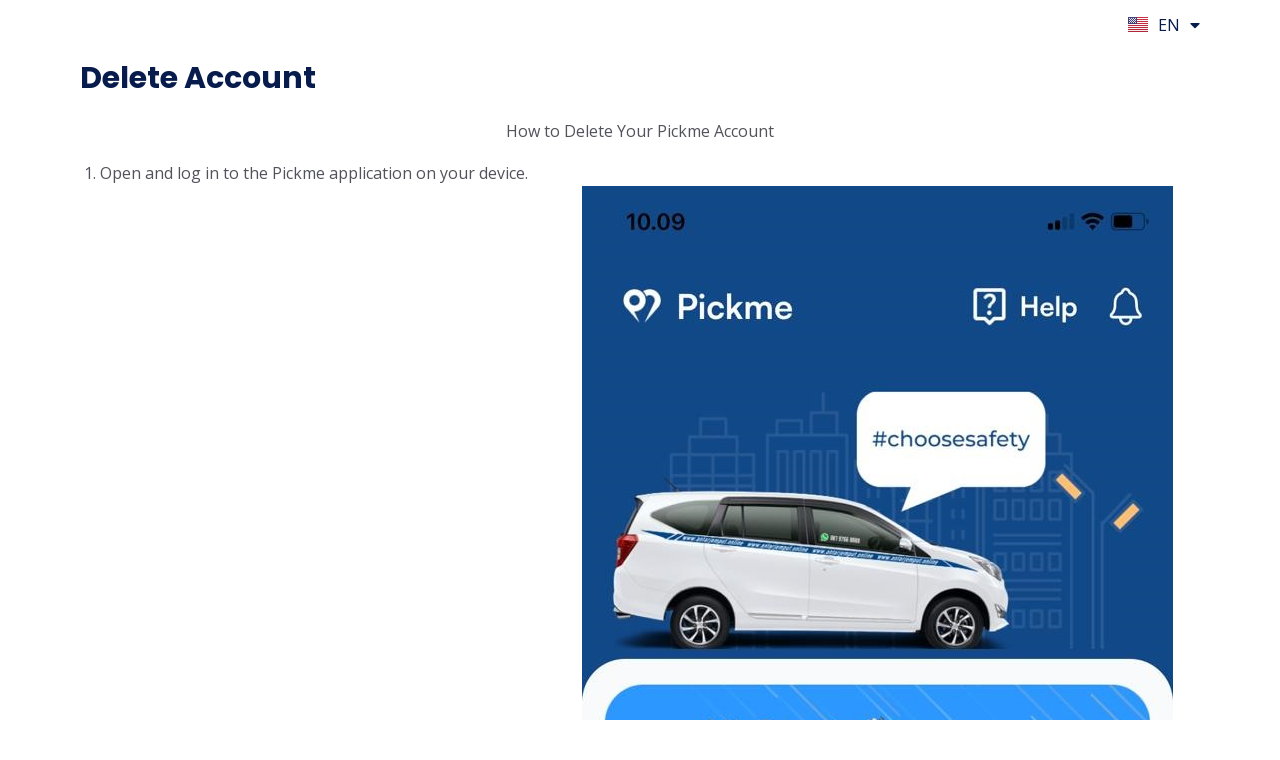

--- FILE ---
content_type: text/css
request_url: https://pickme.id/core/modules/ee3fed7f5a/assets/css/app.css?rnd=55649
body_size: 4881
content:
.banner__image-lists li img {
	width: 100%;
}

/******** quiety about slider start *******/
.crm-htw-slider {
    padding: 25px 24px 60px !important;
}

.crm-htw-slider .pagination-wrapper {
    position: absolute;
    bottom: 0;
    left: 50%;
    -webkit-transform: translateX(-50%);
    transform: translateX(-50%);
    width: 190px;
    padding-bottom: 15px
}

.crm-htw-slider .pagination-wrapper .slide_counter {
    position: absolute;
    font-size: 32px;
    font-weight: 500;
    color: #0b163f;
    top: -15px
}

@media(max-width: 1199.98px) {
    .crm-htw-slider .pagination-wrapper .slide_counter {
        color: #fff
    }
}

.crm-htw-slider .pagination-wrapper .crm_init_value {
    left: -46px
}

.crm-htw-slider .pagination-wrapper .crm_total_value {
    right: -46px
}

.crm-htw-slider .swiper-pagination {
    position: initial
}

.crm-htw-slider .swiper-pagination-progressbar {
    background-color: #d7d7d7; 
	height: 3px;
}

.crm-htw-slider .swiper-pagination-progressbar .swiper-pagination-progressbar-fill {
    background-color: #ef3d3d
}

.crm-htw-single {
    padding: 32px 24px;
    border: 1px solid rgba(11, 22, 63, .12);
    -webkit-transition: all .3s ease-in-out !important;
    transition: all .3s ease-in-out !important;
    -webkit-box-sizing: border-box !important;
    box-sizing: border-box
}

.crm-htw-single p {
    font-size: 15px
}

.crm-htw-single:hover {
    -webkit-box-shadow: 10px 10px 50px rgba(2, 0, 91, .1);
    box-shadow: 10px 10px 50px rgba(2, 0, 91, .1);
    border-color: rgba(0, 0, 0, 0)
}

/************* quiety about slider end ************/


/************* quiety feedback box ***************/
.crm-feedback-box {
    background-color: #093a3e;
    padding: 60px 24px 75px
}

.crm-feedback-slider {
    max-width: 870px;
    margin: 0 auto
}

.crm-feedback-slider .crm-stars li {
    color: #ff9d4d;
    font-size: 14px
}

.crm-fd-slide-control {
    width: 56px;
    height: 56px;
    background-color: #ef3d3d;
    border-radius: 50%;
    display: -webkit-inline-box;
    display: -ms-inline-flexbox;
    display: inline-flex;
    -webkit-box-align: center;
    -ms-flex-align: center;
    align-items: center;
    -webkit-box-pack: center;
    -ms-flex-pack: center;
    justify-content: center;
    color: #fff;
    position: absolute;
    top: 50%;
    -webkit-transform: translateY(-50%);
    transform: translateY(-50%);
    cursor: pointer;
    -webkit-transition: all .3s ease-in-out;
    transition: all .3s ease-in-out
}

.crm-fd-slide-control:hover {
    background-color: #fff;
    color: #093a3e
}

.crm-fd-slide-control.crm-next-control-outer {
    right: -25px
}

.crm-fd-slide-control.crm-prev-control-outer {
    left: -25px
}

@media(max-width: 767.98px) {
    .crm-fd-slide-control {
        display: none
    }
}

.crm-feedback-control-slider {
    max-width: 325px;
    position: absolute !important;
    left: 50%;
    bottom: -30px;
    -webkit-transform: translateX(-50%);
    transform: translateX(-50%)
}

.crm-feedback-control-slider .crm-feedback-control-thumb {
    border: 2px solid #fff;
    border-radius: 50%;
    overflow: hidden;
    opacity: 0;
    -webkit-transition: all .3s ease-in-out;
    transition: all .3s ease-in-out;
    -webkit-box-sizing: border-box;
    box-sizing: border-box;
    cursor: pointer
}

.crm-feedback-control-slider .crm-feedback-control-thumb img {
    -webkit-transform: scale(1.1);
    transform: scale(1.1)
}

.crm-feedback-control-slider .crm-feedback-control-thumb.swiper-slide-visible {
    opacity: 1
}

.crm-feedback-control-slider .crm-feedback-control-thumb.swiper-slide-active {
    border-color: #ef3d3d
}

.crm-feedback-control-slider .crm-feedback-control-thumb.swiper-slide-active img {
    border-color: #ef3d3d
}
.crm-pricing-table table {
	margin-bottom:0;
	border: 0;
}
.crm-pricing-table table tr {
	border: 0;
}
.crm-pricing-table table th{
	border-right:1px solid #e3e3e3;
	border-bottom:0;
	vertical-align:middle;
	padding-bottom:16px
}
.crm-pricing-table table th.crm-pricing-switch-wrapper{
	min-width:290px
}
.crm-pricing-table table th.crm-package-wrapper{
	min-width:190px
}
.crm-pricing-table table th:last-child{
	border-right:0
}
.crm-pricing-table table .title-sm{
	font-family:"Poppins",sans-serif;
	font-weight:500;
	color:#001042;
	display:block
}
.crm-pricing-table table .crm-package-price{
	display:block;
	font-size:24px;
	font-weight:600;
	color:#001042;
	font-family: "Poppins",sans-serif
}
.crm-pricing-table table .crm-package-price.crm_monthly_price{
	display:none
}
.crm-pricing-table table .crm-package-subtitle{
	font-size:12px;
	font-weight:400
}
.crm-pricing-table table .crm-package-btn{
	padding: .5rem 1.25rem;
	border:1px solid #093a3e;
	color:#093a3e;
	position:relative;
	overflow:hidden;
	z-index:1;
	font-weight: 600; 
}

.crm-pricing-table table .crm-package-btn:hover{
	background-color:#ef3d3d;
	color:#fff;
	border-color:rgba(0,0,0,0)
} 
.crm-pricing-switch-wrapper .arrow-shape{
	position:absolute;
	width:40px;
	left:160px;
	top:75px;
	-webkit-transform:rotate(40deg);
	transform:rotate(40deg)
}
.crm-pricing-switch-wrapper .crm-offer-badge{
	color:#ff724b;
	font-size:12px;
	font-weight:600;
	position:absolute;
	left:200px;
	bottom:60px
}
.crm-pricing-switch-wrapper .title{
	font-size:24px;
	font-weight:700;
	color:#001042
}
.crm-pricing-switch{
	display:-webkit-box;
	display:-ms-flexbox;
	display:flex;
	-webkit-box-align:center;
	-ms-flex-align:center;
	align-items:center
}
.crm-pricing-switch button{
	border:0;
	background-color:rgba(0,0,0,0);
	font-size:14px;
	font-weight:600;
    color: #212529;
	padding: 0;
}
.crm-pricing-switch button:hover {
	color: #212529;
}
.crm-pricing-switch .crm-switch{
	width:33px;
	height:16px;
	display:inline-block;
	border:1px solid #001042;
	border-radius:30px;
	position:relative;
	cursor:pointer;
	margin:0 6px
}
.crm-pricing-switch .crm-switch .crm-switch-dot{
	position:absolute;
	width:11px;
	height:11px;
	background-color:#001042;
	border-radius:50%;
	top:50%;
	left:2px;
	-webkit-transform:translateY(-50%);
	transform:translateY(-50%);
	-webkit-transition:all .3s ease-in;
	transition:all .3s ease-in
}
.crm-pricing-switch .crm-switch .crm-checkbox-switch{
	position:absolute;
	left:0;
	top:0;
	width:100%;
	height:100%;
	cursor:pointer;
	z-index:1;
	opacity:0
}
.crm-pricing-switch .crm-switch .crm-checkbox-switch:checked~.crm-switch-dot{
	left:18px
}
.crm_pricing_feature_accordion .accordion-item+.accordion-item{
	margin-top:8px
}
.crm_pricing_feature_accordion .accordion-item .accordion-header a{
	background-color:#f6f9ff;
	display:block;
	font-weight:600;
	font-family:"Urbanist",sans-serif;
	color:#001042;
	padding:10px 17px 10px 32px;
	position:relative
}
.crm_pricing_feature_accordion .accordion-item .accordion-header a::before{
	position:absolute;
	left:11px
}

.crm_pricing_feature_table table{
	margin-bottom:0
}
.crm_pricing_feature_table table tbody tr td{
	border:1px solid #e3e3e3;
	border-top:0;
	font-size:14px;
	color:#666
}
.crm_pricing_feature_table td:first-child{
	border-left:0
}
.crm_pricing_feature_table td:last-child{
	border-right:0
}
.crm_pricing_feature_table .crm_pricing_features_name{
	min-width:290px
}
.crm_pricing_feature_table .crm_pricing_feature_check{
	min-width:190px
}

.hd-hero-title {
	font-weight: 600;
	text-align: center;
	font-size: 4rem;
}
.hd-hero-title mark {
    color:#ff3d55;
    position:relative;
	background-color: transparent;
	padding: 0;
	display: inline-block;
}
.hd-hero-title mark .hd-line-shape {
    bottom:-14px;
    left:10px
}

.hd-pricing-title {
	margin-bottom: 0;
}

.hd-pricing-title sup {
	font-size: 24px;
}

.hd-pricing-title span {
    font-size: 16px;
    color: #0b163f;
}

.dg-blog-card {
    padding: 24px 24px 40px;
    -webkit-transition: all .3s ease-in-out;
    transition: all .3s ease-in-out
}

.dg-blog-card .thumbnail img {
    -webkit-transition: all .3s ease-in-out;
    transition: all .3s ease-in-out
}

.dg-blog-card h5,
.dg-blog-card .h5 {
    color: #313146;
    -webkit-transition: all .3s ease-in-out;
    transition: all .3s ease-in-out
}

.dg-blog-card h5:hover,
.dg-blog-card .h5:hover {
    color: #ef3d3d
}

.dg-blog-card:hover {
    -webkit-box-shadow: 14.3045px 23.8408px 66.7541px rgba(2, 0, 91, .1);
    box-shadow: 14.3045px 23.8408px 66.7541px rgba(2, 0, 91, .1)
}

.dg-blog-card:hover .thumbnail img {
    -webkit-transform: scale(1.01);
    transform: scale(1.01)
}

.bg-primary-soft {
    background-color: rgba(23,92,255,.2);
}

.bg-danger-soft {
    background-color: rgba(242,87,103,.2);
}

.bg-warning-soft {
    background-color: rgba(255,177,22,.2);
}

.read-more-link {
    font-weight: 600;
    font-family: "Poppins",sans-serif;
    font-size: .9375rem;
	color: var(--color_primary);
	text-transform: capitalize;
}
.read-more-link:hover i {
	margin-left: 8px;
}

.read-more-link i {
    vertical-align: middle;
    -webkit-transition: all .3s ease-in-out;
    transition: all .3s ease-in-out;
	margin-left: 6px;
}

.dg-team-single>img {
    -webkit-transition: all .3s ease-in-out;
    transition: all .3s ease-in-out
}

.dg-team-single .designation-box {
    position: absolute;
    padding: 24px;
    bottom: 0;
    left: 50%;
    -webkit-transform: translateX(-50%);
    transform: translateX(-50%);
    white-space: nowrap;
    opacity: 0;
    visibility: hidden;
    -webkit-transition: all .3s ease-in-out;
    transition: all .3s ease-in-out
}

.dg-team-single .designation-box h6,
.dg-team-single .designation-box .h6 {
    font-size: 16px
}

.dg-team-single:hover>img {
    -webkit-transform: scale(1.1);
    transform: scale(1.1)
}

.dg-team-single:hover .designation-box {
    opacity: 1;
    bottom: 24px;
    visibility: visible
}

.dg-slider-control {
    min-height: 25px; 
    margin-top: 24px;
}

.dg-slider-control .swiper-pagination-bullet {
    width: 10px;
    height: 10px;
    opacity: 1;
    background: #d9d9d9;
    -webkit-transition: all .3s ease-in-out;
    transition: all .3s ease-in-out;
    border: 1px solid rgba(0, 0, 0, 0);
    margin: 3px;
}
.dg-slider-control .swiper-pagination-bullet::before {
    border: 0 !important;
}

.dg-slider-control .swiper-pagination-bullet.swiper-pagination-bullet-active {
    background: linear-gradient(275.81deg, #FFAC12 -1.99%, #FF30C5 99.35%);
    border-color: #fff;
    width: 12px;
    height: 12px;
    -webkit-box-shadow: 20px 20px 60px #ffdde8;
    box-shadow: 20px 20px 60px #ffdde8;
}

.dg-portfolio-single .dg-portfolio-item-content {
    padding: 0 24px 40px;
}

.read-more-link {
    font-weight: 600;
    font-family: "Poppins",sans-serif;
    font-size: .9375rem;
}

.dg-feedback-single {
    padding: 40px 24px;
    -webkit-box-sizing: border-box;
    box-sizing: border-box;
    -webkit-transition: all .3s ease-in-out !important;
    transition: all .3s ease-in-out !important;
}

.dg-feedback-single .clients-thumbnail {
    -webkit-box-shadow: 20px 20px 60px #d9f2ff;
    box-shadow: 20px 20px 60px #d9f2ff
}

.dg-feedback-single .serial-number {
    color: #3bbeff;
    padding-left: 48px
}

.dg-feedback-single .serial-number::before {
    content: "";
    position: absolute;
    left: 0;
    bottom: 10px;
    width: 40px;
    height: 1px;
    background-color: #3bbeff
}

.dg-feedback-single .serial-number.color-2 {
    color: #4353ff
}

.dg-feedback-single .serial-number.color-2::before {
    background-color: #4353ff
}

.dg-feedback-single .serial-number.color-3 {
    color: #dd4b39
}

.dg-feedback-single .serial-number.color-3::before {
    background-color: #dd4b39
}

.dg-feedback-single:hover {
    -webkit-box-shadow: 0 .25rem .5625rem -0.0625rem rgba(12, 8, 0, .03), 0 .275rem 1.25rem -0.0625rem rgba(12, 8, 0, .05);
    box-shadow: 0 .25rem .5625rem -0.0625rem rgba(12, 8, 0, .03), 0 .275rem 1.25rem -0.0625rem rgba(12, 8, 0, .05)
}


.dg-pricing-tab ul li a {
    padding: 10px 24px;
    display: inline-block;
    font-weight: 600;
    color: #313146;
    -webkit-transition: all .3s ease-in-out;
    transition: all .3s ease-in-out
}

.dg-pricing-tab ul li a.active {
    background-color: #ef3d3d;
    color: #fff
}

.dg-pricing-column {
    padding: 40px 24px;
    -webkit-transition: all .3s ease-in-out;
    transition: all .3s ease-in-out;
    border-radius: 12px;
}

.dg-pricing-column .offer-badge {
    right: 18px
}

.dg-pricing-column .icon-wrapper {
    width: 80px;
    height: 80px;
    padding: 10px;
    -webkit-box-shadow: 20px 20px 60px #d9f2ff;
    box-shadow: 20px 20px 60px #d9f2ff
}

.dg-pricing-column .icon-wrapper span {
    background: #3bbeff
}

.dg-pricing-column .icon-wrapper.bg-color-2 {
    -webkit-box-shadow: 20px 20px 60px #ffdde8;
    box-shadow: 20px 20px 60px #ffdde8
}

.dg-pricing-column .icon-wrapper.bg-color-2 span {
    background: linear-gradient(275.81deg, #FFAC12 -1.99%, #FF30C5 99.35%)
}

.dg-pricing-column .icon-wrapper.bg-color-3 {
    -webkit-box-shadow: 20px 20px 60px #d2ffea;
    box-shadow: 20px 20px 60px #d2ffea
}

.dg-pricing-column .icon-wrapper.bg-color-3 span {
    background: linear-gradient(98.93deg, #2ACE93 7.76%, #9CE842 100%)
}

.dg-pricing-column .dg-feature-list {
    max-width: 210px
}

.dg-pricing-column .dg-feature-list li span {
    color: #3bbeff
}

.dg-pricing-column .dg-feature-list li+li {
    margin-top: 10px
}

.dg-pricing-column .dg-pricing-amount {
    width: 292px;
    background-color: #fafbff;
    padding: 16px 0 24px 0;
    margin-top: 32px;
    border-radius: 10px;
}

.dg-pricing-column .dg-pricing-amount h2,
.dg-pricing-column .dg-pricing-amount .h2,
.dg-pricing-column .dg-pricing-amount span {
    color: #313146
}

.dg-pricing-column .dg-pricing-amount span {
    font-size: 15px
}

.dg-pricing-column .dg-pricing-amount.bg-dg-primary {
    background-color: #ef3d3d
}

.dg-pricing-column .dg-pricing-amount.bg-dg-primary h2,
.dg-pricing-column .dg-pricing-amount.bg-dg-primary .h2,
.dg-pricing-column .dg-pricing-amount.bg-dg-primary span {
    color: #fff
}

.dg-pricing-column .dg-pricing-amount.bg-dg-primary .dg-outline-btn {
    background-color: #fff;
    color: #313146;
    border-color: #fff
}

.dg-pricing-column .dg-pricing-amount.bg-dg-primary .dg-outline-btn:hover {
    background-color: #313146;
    color: #fff;
    border-color: #313146
}

.dg-pricing-column:hover {
    -webkit-box-shadow: 14.3045px 23.8408px 66.7541px rgba(2, 0, 91, .1);
    box-shadow: 14.3045px 23.8408px 66.7541px rgba(2, 0, 91, .1)
}

.z-1 {
    z-index: 1;
}
.z--1 {
    z-index: -1;
}

.dg-outline-btn {
    border: 1px solid #d7d7d7 !important;
    color: #666 !important;
    padding: 16px 32px !important;
    font-weight: 600 !important;
}

.dg-outline-btn:hover {
    background-color: #ef3d3d !important;
    color: #fff !important;
    border-color: #ef3d3d !important; 
}

.dg-primary-btn {
    background: #ef3d3d !important;
    color: #fff !important
}

.dg-primary-btn:hover {
    background: #313146 !important;
    color: #fff !important;
}

.fs-sm {
    font-size: 14px;
}

.dg-pricing-column .package-pro-bg {
    background-color: #ef3d3d;
}
.dg-pricing-column .package-pro-bg h2, 
.dg-pricing-column .package-pro-bg span {
    color: #ffffff;
}

.dg-pricing-column .package-pro-bg .dg-outline-btn {
    background-color: #ffffff !important;
    color: #666666 !important;
    border-color: #ffffff !important;
}

.sc-service-card {
    padding: 40px 24px;
    background-color: #fff;
    -webkit-box-shadow: 4px 4px 25px rgba(160, 160, 160, .1);
    box-shadow: 4px 4px 25px rgba(160, 160, 160, .1);
    -webkit-transition: all .3s ease-in-out;
    transition: all .3s ease-in-out
}

.sc-service-card h5 {
    margin-bottom: 16px;
}

.sc-service-card .explore-more {
    color: #666;
    font-weight: 600
}

.sc-service-card .explore-more:hover {
    color: var(--color_primary)
}

.sc-service-card svg {
    opacity: .15;
    -webkit-transition: all .3s ease-in-out;
    transition: all .3s ease-in-out
}

.sc-service-card:hover {
    -webkit-box-shadow: 0 4px 20px rgba(2, 0, 91, .1);
    box-shadow: 0 4px 20px rgba(2, 0, 91, .1)
}

.sc-service-card:hover svg {
    opacity: 1
}

.sc-portfolio-card>img {
    -webkit-transition: all .3s ease-in-out;
    transition: all .3s ease-in-out
}

.sc-portfolio-card .pf-content-box {
    position: absolute;
    left: 24px;
    bottom: 0;
    max-width: 424px;
    -webkit-transition: all .3s ease-in-out;
    transition: all .3s ease-in-out;
    opacity: 0;
    visibility: hidden
}

.sc-portfolio-card:hover>img {
    -webkit-transform: scale(1.02);
    transform: scale(1.02)
}

.sc-portfolio-card:hover .pf-content-box {
    opacity: 1;
    visibility: visible;
    bottom: 24px
}

.sc-portfolio-card.card-sm .pf-content-box {
    width: calc(100% - 48px);
    left: 24px
}

.sc-portfolio-card.card-sm .pf-content-box h5,
.sc-portfolio-card.card-sm .pf-content-box .h5 {
    font-size: 18px
}

.sc-portfolio-card.active .pf-content-box {
    opacity: 1;
    bottom: 24px;
    visibility: visible;
    width: calc(100% - 48px);
}

@media(max-width: 1399.98px) {
    .sc-portfolio-card .pf-content-box {
        width: calc(100% - 48px)
    }
}

.sc-portfolio-card .pf-content-box .cat_wra{
    color: #212529;
}
/*Portfolio Masonry 2*/
.portfolio_masonry_2 .sc-portfolio-card{
    border-radius: 16px;
}
.portfolio_masonry_2 .sc-portfolio-card .pf-content-box {
    bottom: -130px;
    border-radius: 16px;
}
.portfolio_masonry_2 .sc-portfolio-card:hover .pf-content-box {
    bottom: 24px;
}
.portfolio_masonry_2 .sc-portfolio-card .pf-content-box .portfolio_title h5{
    font-weight: 600;
    text-transform: capitalize;
    font-size: 20px;
}
.portfolio_masonry_2 .sc-portfolio-card .pf-content-box .portfolio_title:hover h5{
    color: #f55f4e;
    transition: 0.3s;
}
.portfolio_masonry_2 .sc-portfolio-card .pf-content-box .cat_wrap{
    background: #f55f4e;
    color: #fff;
    padding: 4px 16px;
    border-radius: 50px;
    font-weight: 500;
    font-size: .875rem;
}
.sc-team-filter-nav {
    gap: 24px
}

.sc-team-filter-nav li a {
    display: -webkit-inline-box;
    display: -ms-inline-flexbox;
    display: inline-flex;
    -webkit-box-align: center;
    -ms-flex-align: center;
    align-items: center;
    color: #666;
    font-weight: 600;
    padding: 16px 35px;
    background-color: #fff;
    border: 1px solid #eaeaea;
    border-radius: 5px;
    -webkit-transition: all .3s ease-in-out;
    transition: all .3s ease-in-out
}

.sc-team-filter-nav li a.active {
    background-color: var(--color_primary);
    border-color: var(--color_primary);
    color: #fff
}

.sc-team-filter-nav li a.active svg {
    stroke: #fff
}

.sc-team-filter-nav li a.active svg path {
    stroke: #fff
}

@media(max-width: 1399.98px) {
    .sc-team-filter-nav {
        gap: 16px
    }
}

@media(max-width: 575.98px) {
    .sc-team-filter-nav {
        gap: 8px
    }

    .sc-team-filter-nav li a {
        padding: 10px 15px;
        font-size: 14px
    }
}

.sc-team-card {
    padding: 40px 24px;
    -webkit-box-shadow: 4px 4px 25px rgba(160, 160, 160, .1);
    box-shadow: 4px 4px 25px rgba(160, 160, 160, .1);
    -webkit-transition: all .3s ease-in-out;
    transition: all .3s ease-in-out
}

.sc-team-card .thumbnail .thumb-shape {
    left: 20px;
    top: 10px
}

.sc-team-card h5,
.sc-team-card .h5 {
    -webkit-transition: all .3s ease-in-out;
    transition: all .3s ease-in-out
}

.sc-team-card .sc-team-social {
    gap: 15px
}

.sc-team-card .sc-team-social a {
    color: #666;
    -webkit-transition: all .3s ease-in-out;
    transition: all .3s ease-in-out
}

.sc-team-card .sc-team-social a:hover {
    color: var(--color_primary)
}

.sc-team-card:hover {
    -webkit-box-shadow: 0 4px 20px rgba(2, 0, 91, .1);
    box-shadow: 0 4px 20px rgba(2, 0, 91, .1)
}

.sc-team-card:hover .thumbnail .thumb-shape {
    -webkit-animation: 3.5s shake-animation linear infinite;
    animation: 3.5s shake-animation linear infinite
}

.sc-team-card:hover h5,
.sc-team-card:hover .h5 {
    color: var(--color_primary)
}

.sc-pricing-switch {
    display: inline-block;
    background-color: #fff
}

.sc-pricing-switch button {
    border: 0;
    background: rgba(0, 0, 0, 0);
    color: #093a3e;
    font-weight: 600;
    -webkit-transition: all .3s ease-in-out;
    transition: all .3s ease-in-out;
    padding: 10px 24px
}

.sc-pricing-switch button.active {
    background-color: var(--color_primary);
    color: #fff
}

.sc-pricing-column {
    padding: 40px;
    background-color: #ffffff;
    -webkit-box-shadow: 0 4px 20px rgba(2, 0, 91, .1);
    box-shadow: 0 4px 20px rgba(2, 0, 91, .1)
}

.sc-pricing-column .icon-wrapper {
    width: 70px;
    height: 70px;
    background-color: #ecebff
}

.sc-pricing-column .sc-pricing-title h6,
.sc-pricing-column .sc-pricing-title .h6 {
    font-weight: 500
}

.sc-pricing-column .sc-pricing-title h4,
.sc-pricing-column .sc-pricing-title .h4 {
    font-weight: 600
}

.sc-pricing-column .pricing-features li {
    font-weight: 600;
    color: #0b163f
}

.sc-pricing-column .pricing-features li span {
    color: var(--color_primary)
}

.sc-pricing-column .pricing-features li+li {
    margin-top: 12px
}

.sc-pricing-column.popular {
    background: linear-gradient(101.61deg, #002D97 3.52%, #0639AF 97.73%)
}

.sc-pricing-column.popular h1,
.sc-pricing-column.popular .h1,
.sc-pricing-column.popular h5,
.sc-pricing-column.popular .h5,
.sc-pricing-column.popular h6,
.sc-pricing-column.popular .h6,
.sc-pricing-column.popular h4,
.sc-pricing-column.popular .h4,
.sc-pricing-column.popular p {
    color: #fff !important
}

.sc-pricing-column.popular ul li {
    color: #fff
}

.sc-pricing-column.popular ul li span {
    color: #ffbe3d
}

.sc-outline-btn {
    color: #666 !important;;
    border: 1px solid #d7d7d7 !important;
}

.sc-outline-btn:hover {
    background-color: var(--color_primary) !important;
    border-color: var(--color_primary) !important;
    color: #fff !important
}

/* Tab Content Style */
.faq_tag_wraper button.tab_title {
    background: #191B1D;
    border: 1px solid #2E2E2E;
    display: block;
    padding: 0;
    text-align: left;
    border-radius: 10px;
    font-family: 'Poppins', sans-serif;
    font-size: 20px;
    font-weight: 500;
    line-height: 28px;
}
.faq_tag_wraper button.tab_title + .tab_title{
    margin-top: 20px;
}
.faq_tag_wraper button.tab_title.active,
.faq_tag_wraper button.tab_title:hover{
    background: #fff;
    color: rgba(0, 1, 57, 1);
}
.faq_tag_wraper button.tab_title svg{
    margin-left: -25px;
    transition: 0.3s all ease-in-out;
}
.faq_tag_wraper button.tab_title.active svg,
.faq_tag_wraper button.tab_title:hover svg{
    margin-left: 0;
}
.faq_tag_wraper button.tab_title > span{
    overflow: hidden;
    margin: 30px 40px;
    display: block;
}
.faq_tag_wraper #v-pills-tab {
    width: 58%;
    min-height: 300px;
    max-height: 670px;
    overflow-y: scroll;
    overflow-x: hidden;
    flex-wrap: inherit;
    padding-right: 15px;
}


.faq_tag_wraper #v-pills-tab::-webkit-scrollbar {
    width: 10px;
}

/* Track */
.faq_tag_wraper #v-pills-tab::-webkit-scrollbar-track {
    background: transparent;
    border: 1px solid #2E2E2E;
    border-radius: 10px;
}

/* Handle */
.faq_tag_wraper #v-pills-tab::-webkit-scrollbar-thumb {
    background: #D7D7D7;
    border-radius: 10px;
}

/* Handle on hover */
.faq_tag_wraper #v-pills-tab::-webkit-scrollbar-thumb:hover {
    background: #D7D7D7;
}


.faq_tag_wraper #v-pills-tabContent {
    width: 32%;
    border: 1px solid #ff3951;
    padding: 50px;
    border-radius: 10px;
    font-family: 'Open Sans', sans-serif;
    font-size: 20px;
    font-weight: 400;
    line-height: 28px;
    letter-spacing: 0em;
    color: #fff;
    background: #191B1D;
}


@media (max-width: 991px){
    .faq_tag_wraper{
        flex-direction: column;
    }
    .faq_tag_wraper #v-pills-tabContent,
    .faq_tag_wraper #v-pills-tab{
        width: 100%;
        
    }
    .faq_tag_wraper #v-pills-tab{
        margin-bottom: 50px;
    }
}   

/*Goal Stages Carousel Style ===================*/
.ca-goal-card {
    position: relative;
    isolation: isolate
}

.ca-goal-card__extension {
    width: 12px;
    position: absolute;
    inset-block-start: 33%;
    inset-block-end: 33%;
    background-color: #fff
}

.ca-goal-card__extension-start {
    inset-inline-start: 0;
    -webkit-transform: translateX(-100%);
    transform: translateX(-100%)
}

.ca-goal-card__extension-start::before {
    content: "";
    position: absolute;
    inset-block-end: 100%;
    inset-inline-end: 0;
    width: 0;
    height: 0;
    border-style: solid;
    border-width: 0 0 12px 12px;
    border-color: rgba(0, 0, 0, 0) rgba(0, 0, 0, 0) #fff rgba(0, 0, 0, 0)
}

.ca-goal-card__extension-start::after {
    content: "";
    position: absolute;
    inset-block-start: 100%;
    inset-inline-end: 0;
    width: 0;
    height: 0;
    border-style: solid;
    border-width: 0 12px 12px 0;
    border-color: rgba(0, 0, 0, 0) #fff rgba(0, 0, 0, 0) rgba(0, 0, 0, 0)
}

.ca-goal-card__extension-end {
    inset-inline-end: 0;
    -webkit-transform: translateX(100%);
    transform: translateX(100%)
}

.ca-goal-card__extension-end::before {
    content: "";
    position: absolute;
    inset-block-end: 100%;
    inset-inline-start: 0;
    width: 0;
    height: 0;
    border-style: solid;
    border-width: 12px 0 0 12px;
    border-color: rgba(0, 0, 0, 0) rgba(0, 0, 0, 0) rgba(0, 0, 0, 0) #fff
}

.ca-goal-card__extension-end::after {
    content: "";
    position: absolute;
    inset-block-start: 100%;
    inset-inline-start: 0;
    width: 0;
    height: 0;
    border-style: solid;
    border-width: 12px 12px 0 0;
    border-color: #fff rgba(0, 0, 0, 0) rgba(0, 0, 0, 0) rgba(0, 0, 0, 0)
}

.ca-goal-slider__pagination {
    bottom: auto !important
}

.ca-goal-slider__pagination .swiper-pagination-bullet-active {
    width: 10px;
    height: 10px;
    background-color: #5516a6 !important
}
.ca-goal-slider__pagination .swiper-pagination-bullet:before {
    content: none;
}
.ca-goal-slider__pagination .swiper-pagination-bullet {
    width: 10px;
    height: 10px;
    background-color: #fff;
    opacity: 1
}

.padding-x-3 {
    padding-inline: 0.75rem !important;
}
.bgc-white {
    background-color: #fff;
}

/* Testimonial Layout 11 */
.ca-testimonial-slider__pagination{
   margin-bottom: 50px; 
}
.ca-testimonial-slider__pagination .swiper-pagination-bullet-active {
    width: 10px;
    height: 10px;
    background-color: #f55f4e !important
}
.ca-testimonial-slider__pagination .swiper-pagination-bullet:before {
    content: none;
}
.ca-testimonial-slider__pagination .swiper-pagination-bullet {
    width: 10px;
    height: 10px;
    background-color: #fff;
    opacity: 1
}
.rounded-4 {
    border-radius: 16px;
}


/*Pricing Table 5*/
.package-card {
    position: relative;
    isolation: isolate;
    -webkit-transition: all .3s ease;
    transition: all .3s ease
}

.package-card:hover {
    -webkit-box-shadow: 14px 24px 60px rgba(2, 0, 92, .1);
    box-shadow: 14px 24px 60px rgba(2, 0, 92, .1)
}

.package-card__label {
    --label-clr: #5516A6;
    padding: .5rem .25rem;
    position: absolute;
    inset-block-start: 0;
    inset-inline-end: 2rem;
    background-color: var(--label-clr)
}

.package-card__label::after {
    content: "";
    width: 0;
    height: 0;
    border-style: solid;
    border-width: 12px 24px 0 24px;
    border-color: var(--label-clr) rgba(0, 0, 0, 0) rgba(0, 0, 0, 0) rgba(0, 0, 0, 0);
    position: absolute;
    inset-block-start: 100%;
    inset-inline-start: 0
}

.package-card__label-primary {
    --label-clr: #F55F4E
}
.package-btn.active {
    background-color: #f55f4e;
    color: #fff
}
.package-card ul.mk-pricing-list {
    column-count: 2;
    margin-bottom: 20px;
}
.package-card ul.mk-pricing-list li {
    margin-bottom: 15px;
}


/*style added --------------------------*/



--- FILE ---
content_type: text/css
request_url: https://pickme.id/core/views/c3b0b1740b/assets/css/app.css?rnd=55649
body_size: 72879
content:
@charset "UTF-8";

@-webkit-keyframes bounce {

    0%,
    100%,
    20%,
    50%,
    80% {
        -webkit-transform: translateY(0);
        -moz-transform: translateY(0);
        -ms-transform: translateY(0);
        transform: translateY(0)
    }

    40% {
        -webkit-transform: translateY(-20px);
        -moz-transform: translateY(-20px);
        -ms-transform: translateY(-20px);
        transform: translateY(-20px)
    }

    60% {
        -webkit-transform: translateY(-10px);
        -moz-transform: translateY(-10px);
        -ms-transform: translateY(-10px);
        transform: translateY(-10px)
    }
}

@-moz-keyframes bounce {

    0%,
    100%,
    20%,
    50%,
    80% {
        -webkit-transform: translateY(0);
        -moz-transform: translateY(0);
        -ms-transform: translateY(0);
        transform: translateY(0)
    }

    40% {
        -webkit-transform: translateY(-20px);
        -moz-transform: translateY(-20px);
        -ms-transform: translateY(-20px);
        transform: translateY(-20px)
    }

    60% {
        -webkit-transform: translateY(-10px);
        -moz-transform: translateY(-10px);
        -ms-transform: translateY(-10px);
        transform: translateY(-10px)
    }
}

@-ms-keyframes bounce {

    0%,
    100%,
    20%,
    50%,
    80% {
        -webkit-transform: translateY(0);
        -moz-transform: translateY(0);
        -ms-transform: translateY(0);
        transform: translateY(0)
    }

    40% {
        -webkit-transform: translateY(-20px);
        -moz-transform: translateY(-20px);
        -ms-transform: translateY(-20px);
        transform: translateY(-20px)
    }

    60% {
        -webkit-transform: translateY(-10px);
        -moz-transform: translateY(-10px);
        -ms-transform: translateY(-10px);
        transform: translateY(-10px)
    }
}

@keyframes bounce {

    0%,
    100%,
    20%,
    50%,
    80% {
        -webkit-transform: translateY(0);
        -moz-transform: translateY(0);
        -ms-transform: translateY(0);
        transform: translateY(0)
    }

    40% {
        -webkit-transform: translateY(-20px);
        -moz-transform: translateY(-20px);
        -ms-transform: translateY(-20px);
        transform: translateY(-20px)
    }

    60% {
        -webkit-transform: translateY(-10px);
        -moz-transform: translateY(-10px);
        -ms-transform: translateY(-10px);
        transform: translateY(-10px)
    }
}

body,
button,
input,
optgroup,
select,
textarea {
    color: #52525c;
    font-family: "Open Sans", sans-serif;
    font-size: 16px;
    line-height: 1.5
}

a {
    transition: all .3s ease-in-out
}

a:hover {
    text-decoration: none
}

.h1,
.h2,
.h3,
.h4,
.h5,
.h6,
h1,
h2,
h3,
h4,
h5,
h6 {
    clear: both;
    font-family: Poppins, sans-serif;
    line-height: 1.2em;
    font-weight: 700;
    color: #071c4d
}

.h1,
.h2,
.h3,
h1,
h2,
h3 {
    margin-top: 0;
    margin-bottom: 15px
}

.h4,
.h5,
.h6,
h4,
h5,
h6 {
    margin-top: 0;
    margin-bottom: 10px
}

.h1,
h1 {
    font-size: 34px
}

.h2,
h2 {
    font-size: 30px
}

.h3,
h3 {
    font-size: 26px
}

.h4,
h4 {
    font-size: 24px
}

.h5,
h5 {
    font-size: 16px
}

.h6,
h6 {
    font-size: 14px
}

p {
    margin-bottom: 1.5em
}

cite,
dfn,
em,
i {
    font-style: italic
}

address {
    margin: 0 0 1.5em
}

pre {
    background: #eee;
    font-family: "Courier 10 Pitch", Courier, monospace;
    line-height: 1.6;
    margin-bottom: 1.6em;
    max-width: 100%;
    overflow: auto;
    padding: 1.6em
}

code {
    color: var(--color_primary)
}

code,
kbd,
tt,
var {
    font-family: Poppins, sans-serif;
    font-size: 16px
}

abbr,
acronym {
    border-bottom: 1px dotted #8a8da1;
    cursor: help
}

ins,
mark {
    text-decoration: none
}

big {
    font-size: 125%
}

html {
    box-sizing: border-box;
    margin-top: 0 !important
}

*,
:after,
:before {
    box-sizing: inherit
}

body {
    background: #fff;
    position: relative;
    font-size: 16px;
    font-weight: 400;
    line-height: 26px;
    overflow-x: hidden;
    color: #52525c
}

hr {
    background-color: #ccc;
    border: 0;
    height: 1px;
    margin-bottom: 1.5em
}

img {
    height: auto;
    max-width: 100%
}

p {
    margin-bottom: 1em
}

.pr {
    position: relative
}

.no-scroll {
    overflow: hidden
}

.pb-100 {
    padding-bottom: 100px
}

.pt-80 {
    padding-top: 63px
}

.pt-100 {
    padding-top: 110px
}

@media (max-width:576px) {
    .pt-100 {
        padding-top: 50px
    }
}

.pt-50 {
    padding-top: 50px
}

.h-100 {
    height: 100%
}

.site-main {
    min-height: 50vh
}

@media (max-width:767px) {
    .position-default {
        position: static !important
    }
}

.pts-18 {
    padding-top: 18%
}

@media (max-width:1024px) {
    .pts-18 {
        padding-top: 30%
    }
}

@media (max-width:576px) {
    .pts-18 {
        padding-top: 40%
    }
}

@media (min-width:992px) {
    .pl_30 {
        padding-left: 30px
    }
}

@media (max-width:991px) {
    .tt-order-2 {
        order: 2
    }
}

.pb-50 {
    padding-bottom: 50px
}

.pb-110 {
    padding-bottom: 110px
}

.mb-30 {
    margin-bottom: 30px
}

.mb-70 {
    margin-bottom: 67px !important;
    font-weight: 500 !important
}

@font-face {
    font-family: Futura;
    src: url(../fonts/FuturaPTLight.woff) format("WOFF");
    font-weight: 300
}

@font-face {
    font-family: Futura;
    src: url(../fonts/FuturaPTBook.woff) format("WOFF");
    font-weight: 400
}

@font-face {
    font-family: Futura;
    src: url(../fonts/FuturaPTMedium.woff) format("WOFF");
    font-weight: 500
}

@font-face {
    font-family: Futura;
    src: url(../fonts/FuturaPTDemi.woff) format("WOFF");
    font-weight: 600
}

@font-face {
    font-family: Futura;
    src: url(../fonts/FuturaPTHeavy.woff) format("truetype");
    font-weight: 700
}

.tt-slider-pagination {
    height: 40px
}

.tt-portfolio-pagination {
    margin: 45px auto 0;
    width: max-content
}

.swiper-pagination-bullet {
    background: #05003c;
    opacity: 1 !important;
    position: relative;
    transition: all .3s ease-in-out;
    margin: 0 9px !important
}

.swiper-pagination-bullet:before {
    content: "";
    position: absolute;
    height: 20px;
    width: 20px;
    border: 1px solid var(--color_primary);
    border-radius: 50%;
    opacity: 0;
    top: -7px;
    left: -7px;
    transition: all .3s ease-in-out;
    transform: scale(.5)
}

.swiper-pagination-bullet.swiper-pagination-bullet-active {
    background: var(--color_primary)
}

.swiper-pagination-bullet.swiper-pagination-bullet-active:before {
    opacity: 1;
    transform: scale(1)
}

@media (min-width:1200px) {

    .container,
    .container-lg,
    .container-md,
    .container-sm,
    .container-xl {
        max-width: 1200px
    }
}

.elementor-section.elementor-section-boxed>.elementor-container {
    max-width: 1170px
}

@media (max-width:1200px) {
    .elementor-section.elementor-section-boxed>.elementor-container {
        max-width: 960px !important
    }
}

@media (max-width:991px) {
    .elementor-section.elementor-section-boxed>.elementor-container {
        max-width: 720px !important
    }
}

@media (max-width:767px) {
    .elementor-section.elementor-section-boxed>.elementor-container {
        max-width: 540px !important
    }
}

@media (max-width:576px) {
    .elementor-section.elementor-section-boxed>.elementor-container {
        max-width: 100% !important
    }
}

@media (min-width:991px) {
    .justify-content-lg-end {
        justify-content: flex-end !important
    }
}

@media (max-width:1024px) {
    .nio-order-md {
        order: 1
    }

    .btn-responsive {
        max-width: 70%
    }
}

@media (max-width:767px) {
    .btn-responsive {
        max-width: 100%;
        width: 100%
    }

    .btn-responsive .btn {
        font-size: 1rem
    }
}

b,
strong {
    font-weight: 700
}

figure {
    margin: 1em 0
}

.container-full {
    max-width: 1670px;
    width: 100%;
    padding: 0 15px;
    margin: 0 auto
}

.extended-parallax {
    position: absolute
}

.height-max-content {
    height: max-content
}

.tt-image-order-2 {
    order: 2
}

ol,
ul {
    padding-left: 20px;
    margin-bottom: 30px
}

.comment-list ol,
.comment-list ul {
    padding-left: 25px;
    margin-bottom: 30px
}

.comment-list ol ol,
.comment-list ol ul,
.comment-list ul ol,
.comment-list ul ul {
    margin-bottom: 0
}

ul ul {
    list-style-type: disc
}

.tt__list {
    margin: 0;
    padding: 0;
    list-style: none
}

.tt__list li {
    color: #575757;
    line-height: 1.9;
    display: flex;
    align-items: baseline;
    position: relative;
    font-size: 16px;
    margin-bottom: 6px
}

.tt__list li.icon-shape i {
    height: 20px;
    width: 20px;
    text-align: center;
    line-height: 20px;
    background-color: rgba(23, 92, 255, .102);
    border-radius: 50%;
    color: var(--color_primary);
    display: inline-block
}

.tt__list li p {
    margin: 0
}

.tt__list li i {
    margin-right: 10px;
    font-size: 14px;
    color: #a6afbc;
    min-width: 18px;
    text-align: center
}

.tt__list li a {
    color: #071c4d;
    display: flex;
    align-items: baseline
}

.tt__list li a:hover {
    color: var(--color_primary)
}

.tt__list.list-dice li {
    padding-left: 25px;
    display: block
}

.tt__list.list-dice li:before {
    content: "";
    position: absolute;
    width: 8px;
    height: 8px;
    border-radius: 50%;
    left: 0;
    top: 15px;
    background: #6730e3;
    transform: translateY(-50%);
    transition: all .5s
}

.tt__list.inline-items li {
    display: inline-block
}

.tt__list.inline-items li:not(:last-child) {
    margin-right: 20px
}

table {
    width: 100%;
    margin-bottom: 30px;
    border: 1px solid #dce0e5
}

table thead {
    background: #f5f5f5
}

table th {
    text-align: left;
    padding: 10px 15px;
    color: #071c4d;
    font-size: 16px;
    font-weight: 600;
    min-width: 130px;
    vertical-align: middle
}

table th a {
    color: #071c4d
}

table th a:hover {
    color: var(--color_primary)
}

table td {
    padding: 10px 15px;
    border-top: none;
    border-right: none;
    vertical-align: middle
}

table td:last-child {
    border-right: 1px solid #dce0e5
}

.wp-block-calendar table th {
    min-width: 40px;
    text-align: center
}

tbody {
    margin: 0;
    padding: 0;
    border: 0;
    font: inherit;
    font-size: 100%;
    vertical-align: baseline;
    direction: ltr
}

tbody>tr {
    border-top: 1px solid #dce0e5
}

tfoot tr #next a:hover,
tfoot tr #prev a:hover {
    color: var(--color_primary)
}

tbody>tr>th {
    background-color: #f5f5f5
}

table thead~tbody>tr>th {
    background-color: transparent
}

caption {
    caption-side: top;
    text-align: center
}

.calendar_wrap caption {
    text-align: center;
    background: #f0f2f9;
    color: #051441;
    font-weight: 500
}

.calendar_wrap table td,
.calendar_wrap table tr {
    border: 0
}

.calendar_wrap table thead tr {
    border: 0
}

.calendar_wrap table thead tr th {
    border: 0
}

nav.wp-calendar-nav {
    background: #f0f2f9;
    padding: 5px 20px
}

.wp-calendar-nav-next {
    float: right
}

@media (max-width:576px) {
    table th {
        min-width: 80px
    }
}

.tt-btn {
    padding: 9px 33px;
    position: relative;
    z-index: 1;
    border: 2px solid var(--color_primary);
    color: #fff;
    font-size: 15px;
    display: inline-flex;
    justify-content: center;
    align-items: center;
    font-weight: 500;
    transition: all .4s ease-in-out;
    background-color: var(--color_primary);
    border-radius: 6px
}

.tt-btn.btn-circle {
    border-radius: 30px
}

.tt-btn.btn-sqr {
    border-radius: 0
}

.tt-btn.btn-round {
    border-radius: 6px
}

.tt-btn .tt-btn-content-wrapper {
    display: flex;
    align-items: center
}

.tt-btn .tt-btn-content-wrapper .elementor-align-icon-right,
.tt-btn .tt-btn-content-wrapper .tt-btn__align-icon-right {
    order: 2
}

.tt-btn:hover {
    background: 0 0;
    color: var(--color_primary)
}

.tt-btn:hover:before {
    height: 0
}

.tt-btn.btn-small {
    padding: 5px 30px
}

.tt-btn.btn-lg {
    padding: 14px 35px;
    font-size: 20px
}

.tt-btn.btn-outline {
    background: 0 0;
    color: var(--color_primary);
    border-color: var(--color_primary)
}

.tt-btn.btn-outline:hover {
    color: #fff;
    border-color: var(--color_primary);
    background-color: var(--color_primary)
}

.tt-btn.btn-light {
    color: var(--color_primary);
    background-color: #fff;
    border-color: #fff
}

.tt-btn.btn-light:hover {
    color: #fff;
    background: 0 0;
    border-color: #fff
}

.tt-btn .elementor-align-icon-left {
    margin-right: 5px
}

.tt-btn .elementor-align-icon-right {
    margin-left: 5px
}

.tt-btn .tt-btn-icon {
    font-size: 14px
}

.tt-btn.hover_translate i {
    vertical-align: middle;
    transition: all .2s ease
}

.tt-btn.hover_translate:hover i {
    transform: translateX(3px);
    margin-left: 3px
}

.play-button {
    color: rgba(255, 255, 255, .7);
    font-size: 15px;
    font-weight: 400
}

.play-button i {
    height: 45px;
    width: 45px;
    line-height: 43px;
    border: 2px solid rgba(255, 255, 255, .4);
    text-align: center;
    margin-right: 10px;
    border-radius: 50%;
    font-size: 14px;
    transition: all .3s ease-in-out;
    color: #fff
}

.play-button i:before {
    margin-left: 3px
}

.play-button:hover {
    color: #fff
}

.play-button:hover i {
    background-color: #fff;
    color: var(--color_primary)
}

.play-button.btn-fill {
    color: #071c4d
}

.play-button.btn-fill i {
    background-color: var(--color_primary);
    border-color: var(--color_primary);
    color: #fff
}

.tt-inline>div {
    display: inline-block
}

@media (max-width:420px) {
    .tt-inline .tt-button-primary {
        margin-bottom: 15px;
        margin-right: 0 !important
    }
}

.tt-block>div {
    display: block
}

.tt-btn-wrapper.block .tt-app-btn {
    display: block;
    width: max-content
}

.tt-btn-wrapper .popup-youtube.watch-now-btn {
    text-align: center;
    border: none
}

.tt-btn-wrapper .popup-youtube.watch-now-btn i {
    width: 40px;
    height: 40px;
    line-height: 38px;
    font-size: 12px;
    -webkit-transition: all .3s ease-in-out;
    transition: all .3s ease-in-out;
    border: 2px solid #fff;
    border-radius: 50%;
    color: #c0c0c5
}

.tt-btn-wrapper .popup-youtube.watch-now-btn:hover i {
    background: #fff;
    color: var(--color_primary)
}

.tt-app-btn {
    padding: 13px 35px;
    border: 2px solid var(--color_primary);
    border-radius: 6px;
    display: inline-block;
    background-color: var(--color_primary);
    color: #fff;
    text-align: left;
    margin-bottom: 10px
}

.tt-app-btn .tt-btn-content-wrapper {
    display: flex;
    align-items: center
}

.tt-app-btn .text-wrapper>span {
    display: block
}

.tt-app-btn .btn-tagline {
    font-size: 12px;
    line-height: 1
}

.tt-app-btn .tt-btn-text {
    line-height: 1.2;
    font-weight: 600;
    font-size: 16px
}

.tt-app-btn .tt-btn-icon {
    margin-right: 10px;
    font-size: 26px
}

.tt-app-btn.btn-outline {
    background-color: transparent;
    border-color: #eee;
    color: #071c4d
}

.tt-app-btn.btn-outline:hover {
    background-color: var(--color_primary);
    border-color: var(--color_primary);
    color: #fff
}

.tt-app-btn:hover {
    background-color: transparent;
    color: var(--color_primary)
}

.tt-btn-wrapper .tt-app-btn:not(:last-child) {
    margin-right: 15px
}

.popup-video-btn {
    display: inline-block;
    height: 75px;
    width: 75px;
    line-height: 77px;
    text-align: center;
    background-color: var(--color_primary);
    color: #fff;
    border-radius: 50%;
    position: relative;
    font-size: 20px
}

.popup-video-btn i {
    margin-left: 5px
}

.popup-video-btn:before {
    content: "";
    position: absolute;
    left: -12.5px;
    top: -12.5px;
    height: 100px;
    width: 100px;
    opacity: 0;
    border-radius: 50%;
    border: 1px solid var(--color_primary);
    animation: btnWave 1.5s linear infinite
}

.popup-video-btn:after {
    content: "";
    position: absolute;
    left: 0;
    top: 0;
    height: 100%;
    width: 100%;
    opacity: 0;
    border-radius: 50%;
    border: 10px solid var(--color_primary);
    animation: btnWave 1s linear infinite
}

.popup-video-btn:hover {
    color: #fff
}

@keyframes btnWave {
    0% {
        opacity: 1;
        -webkit-transform: scale(.9);
        -ms-transform: scale(.9);
        -o-transform: scale(.9);
        transform: scale(.9)
    }

    100% {
        opacity: 0;
        -webkit-transform: scale(1.5);
        -ms-transform: scale(1.5);
        -o-transform: scale(1.5);
        transform: scale(1.5)
    }
}

@keyframes shape_one {
    0% {
        -webkit-transform: translate(0, 0) rotate(0);
        transform: translate(0, 0) rotate(0)
    }

    50% {
        -webkit-transform: translate(2000px, 2000px) rotate(72deg);
        transform: translate(2000px, 2000px) rotate(72deg)
    }

    100% {
        -webkit-transform: translate(0, 0) rotate(0);
        transform: translate(0, 0) rotate(0)
    }
}

@keyframes shape_two {
    0% {
        -webkit-transform: translate(0, 0) rotate(0);
        transform: translate(0, 0) rotate(0)
    }

    10% {
        -webkit-transform: translate(53px, -80px) rotate(36deg);
        transform: translate(53px, -80px) rotate(36deg)
    }

    40% {
        -webkit-transform: translate(161px, 72px) rotate(72deg);
        transform: translate(161px, 72px) rotate(72deg)
    }

    60% {
        -webkit-transform: translate(83px, 112px) rotate(108deg);
        transform: translate(83px, 112px) rotate(108deg)
    }

    70% {
        -webkit-transform: translate(-60px, 92px) rotate(144deg);
        transform: translate(-60px, 92px) rotate(144deg)
    }

    100% {
        -webkit-transform: translate(0, 0) rotate(0);
        transform: translate(0, 0) rotate(0)
    }
}

@keyframes shape_three {
    0% {
        -webkit-transform: translate(0, 0) rotate(0);
        transform: translate(0, 0) rotate(0)
    }

    30% {
        -webkit-transform: translate(90px, -36px) rotate(36deg);
        transform: translate(90px, -36px) rotate(36deg)
    }

    40% {
        -webkit-transform: translate(101px, 32px) rotate(72deg);
        transform: translate(101px, 32px) rotate(72deg)
    }

    50% {
        -webkit-transform: translate(103px, 102px) rotate(108deg);
        transform: translate(103px, 102px) rotate(108deg)
    }

    80% {
        -webkit-transform: translate(-76px, 62px) rotate(144deg);
        transform: translate(-76px, 62px) rotate(144deg)
    }

    100% {
        -webkit-transform: translate(0, 0) rotate(0);
        transform: translate(0, 0) rotate(0)
    }
}

@-webkit-keyframes shape_four {
    0% {
        -webkit-transform: translate(0, 0) rotate(0);
        transform: translate(0, 0) rotate(0)
    }

    10% {
        -webkit-transform: translate(80px, -36px) rotate(36deg);
        transform: translate(80px, -36px) rotate(36deg)
    }

    40% {
        -webkit-transform: translate(191px, 72px) rotate(72deg);
        transform: translate(191px, 72px) rotate(72deg)
    }

    50% {
        -webkit-transform: translate(93px, 122px) rotate(108deg);
        transform: translate(93px, 122px) rotate(108deg)
    }

    80% {
        -webkit-transform: translate(-56px, 92px) rotate(144deg);
        transform: translate(-56px, 92px) rotate(144deg)
    }

    100% {
        -webkit-transform: translate(0, 0) rotate(0);
        transform: translate(0, 0) rotate(0)
    }
}

@keyframes shape_four {
    0% {
        -webkit-transform: translate(0, 0) rotate(0);
        transform: translate(0, 0) rotate(0)
    }

    10% {
        -webkit-transform: translate(80px, -36px) rotate(36deg);
        transform: translate(80px, -36px) rotate(36deg)
    }

    40% {
        -webkit-transform: translate(191px, 72px) rotate(72deg);
        transform: translate(191px, 72px) rotate(72deg)
    }

    50% {
        -webkit-transform: translate(93px, 122px) rotate(108deg);
        transform: translate(93px, 122px) rotate(108deg)
    }

    80% {
        -webkit-transform: translate(-56px, 92px) rotate(144deg);
        transform: translate(-56px, 92px) rotate(144deg)
    }

    100% {
        -webkit-transform: translate(0, 0) rotate(0);
        transform: translate(0, 0) rotate(0)
    }
}

@-webkit-keyframes shape_five {
    0% {
        -webkit-transform: translate(0, 0) rotate(0);
        transform: translate(0, 0) rotate(0)
    }

    30% {
        -webkit-transform: translate(80px, -36px) rotate(36deg);
        transform: translate(80px, -36px) rotate(36deg)
    }

    40% {
        -webkit-transform: translate(141px, -92px) rotate(72deg);
        transform: translate(141px, -92px) rotate(72deg)
    }

    60% {
        -webkit-transform: translate(153px, 92px) rotate(108deg);
        transform: translate(153px, 92px) rotate(108deg)
    }

    80% {
        -webkit-transform: translate(-99px, 62px) rotate(144deg);
        transform: translate(-99px, 62px) rotate(144deg)
    }

    100% {
        -webkit-transform: translate(0, 0) rotate(0);
        transform: translate(0, 0) rotate(0)
    }
}

@keyframes shape_five {
    0% {
        -webkit-transform: translate(0, 0) rotate(0);
        transform: translate(0, 0) rotate(0)
    }

    30% {
        -webkit-transform: translate(80px, -36px) rotate(36deg);
        transform: translate(80px, -36px) rotate(36deg)
    }

    40% {
        -webkit-transform: translate(141px, -92px) rotate(72deg);
        transform: translate(141px, -92px) rotate(72deg)
    }

    60% {
        -webkit-transform: translate(153px, 92px) rotate(108deg);
        transform: translate(153px, 92px) rotate(108deg)
    }

    80% {
        -webkit-transform: translate(-99px, 62px) rotate(144deg);
        transform: translate(-99px, 62px) rotate(144deg)
    }

    100% {
        -webkit-transform: translate(0, 0) rotate(0);
        transform: translate(0, 0) rotate(0)
    }
}

@-webkit-keyframes shape_six {
    0% {
        -webkit-transform: translate(0, 0) rotate(0);
        transform: translate(0, 0) rotate(0)
    }

    20% {
        -webkit-transform: translate(95px, -58px) rotate(36deg);
        transform: translate(95px, -58px) rotate(36deg)
    }

    30% {
        -webkit-transform: translate(81px, 82px) rotate(72deg);
        transform: translate(81px, 82px) rotate(72deg)
    }

    60% {
        -webkit-transform: translate(53px, 152px) rotate(108deg);
        transform: translate(53px, 152px) rotate(108deg)
    }

    70% {
        -webkit-transform: translate(-56px, 32px) rotate(144deg);
        transform: translate(-56px, 32px) rotate(144deg)
    }

    100% {
        -webkit-transform: translate(0, 0) rotate(0);
        transform: translate(0, 0) rotate(0)
    }
}

@keyframes shape_six {
    0% {
        -webkit-transform: translate(0, 0) rotate(0);
        transform: translate(0, 0) rotate(0)
    }

    20% {
        -webkit-transform: translate(95px, -58px) rotate(36deg);
        transform: translate(95px, -58px) rotate(36deg)
    }

    30% {
        -webkit-transform: translate(81px, 82px) rotate(72deg);
        transform: translate(81px, 82px) rotate(72deg)
    }

    60% {
        -webkit-transform: translate(53px, 152px) rotate(108deg);
        transform: translate(53px, 152px) rotate(108deg)
    }

    70% {
        -webkit-transform: translate(-56px, 32px) rotate(144deg);
        transform: translate(-56px, 32px) rotate(144deg)
    }

    100% {
        -webkit-transform: translate(0, 0) rotate(0);
        transform: translate(0, 0) rotate(0)
    }
}

.ttUpX {
    animation-name: ttUpX
}

@keyframes ttUpX {
    0% {
        opacity: 0;
        transform: translate(-80px, 30px)
    }

    100% {
        transform: translate(0, 0);
        opacity: 1
    }
}

@keyframes zoommd {
    0% {
        transform: scale(.9)
    }

    100% {
        transform: scale(1.5)
    }
}

@keyframes bounce {
    0% {
        transform: translateY(0)
    }

    100% {
        transform: translateY(40px)
    }
}

@keyframes movexy {
    0% {
        -webkit-transform: translateX(-10px) scale(.9);
        transform: translateX(-10px) scale(.9)
    }

    100% {
        -webkit-transform: translateX(30px) scale(1.1) translateY(10px);
        transform: translateX(30px) scale(1.1) translateY(10px)
    }
}

@keyframes zoom {
    from {
        -webkit-transform: scale(1) translate(0)
    }

    to {
        -webkit-transform: scale(1.1) translate(0)
    }
}

@font-face {
    font-family: Quiety;
    src: url(../fonts/Quiety.eot);
    src: url(../fonts/Quiety.eot?#iefix) format("embedded-opentype"), url(../fonts/Quiety.woff2) format("woff2"), url(../fonts/Quiety.woff) format("woff"), url(../fonts/Quiety.ttf) format("truetype"), url(../fonts/Quiety.svg#Quiety) format("svg");
    font-weight: 400;
    font-style: normal
}

@media screen and (-webkit-min-device-pixel-ratio:0) {
    @font-face {
        font-family: Quiety;
        src: url(Quiety.svg#Quiety) format("svg")
    }
}

[class*=" flaticon-"]:after,
[class*=" flaticon-"]:before,
[class^=flaticon-]:after,
[class^=flaticon-]:before {
    font-family: Quiety;
    font-style: normal
}

.flaticon-ruler:before {
    content: "\f100"
}

.flaticon-globe:before {
    content: "\f101"
}

.flaticon-web-programming:before {
    content: "\f102"
}

.flaticon-analysis:before {
    content: "\f103"
}

.flaticon-analytics:before {
    content: "\f104"
}

.flaticon-web-design:before {
    content: "\f105"
}

.flaticon-account:before {
    content: "\f106"
}

.flaticon-megaphone:before {
    content: "\f107"
}

.flaticon-web-development:before {
    content: "\f108"
}

.flaticon-magnifying-glass:before {
    content: "\f109"
}

.flaticon-edit:before {
    content: "\f10a"
}

.flaticon-clock:before {
    content: "\f10b"
}

.flaticon-search:before {
    content: "\f10c"
}

.flaticon-pin:before {
    content: "\f10d"
}

.flaticon-phone-call:before {
    content: "\f10e"
}

.section-heading {
    position: relative;
    z-index: 2
}

.section-heading .subtitle {
    color: var(--color_primary);
    font-size: 1.1rem;
    display: block;
    font-weight: 500
}

.section-heading .section-title {
    font-size: 2.5rem;
    line-height: 1.2;
    font-weight: 700;
    margin-bottom: 17px
}

@media (max-width:992px) {
    .section-heading .section-title {
        font-size: 32px
    }
}

@media (max-width:992px) {
    .section-heading .section-title br {
        display: none
    }
}

.section-heading .section-title>span {
    -webkit-background-clip: text;
    -webkit-text-fill-color: transparent
}

.section-heading .highlighted_img {
    position: absolute;
    left: auto;
    top: auto
}

.section-heading .description {
    font-weight: 400;
    margin: 0;
    font-size: 16px
}

@media (max-width:991px) {
    .section-heading .description br {
        display: none
    }
}

.section-heading.text-left .description {
    margin: 0
}

.section-heading.text-right .description {
    margin: 0 0 0 auto
}

.section-heading.style-two .subtitle {
    position: relative;
    display: inline-block;
    line-height: 1;
    margin-bottom: 27px
}

.section-heading.style-two .subtitle:before {
    content: "";
    position: absolute;
    width: 50px;
    height: 2px;
    background-color: var(--color_primary);
    left: -60px;
    bottom: 4px
}

.section-heading.style-two .subtitle:after {
    content: "";
    position: absolute;
    width: 50px;
    height: 2px;
    background-color: var(--color_primary);
    right: -60px;
    bottom: 4px
}

.tt-text-align-left .section-heading.style-two .subtitle:before {
    display: none
}

.tt-text-align-right .section-heading.style-two .subtitle:after {
    display: none
}

.banner {
    height: 950px;
    position: relative;
    overflow: hidden
}

.banner .container {
    margin-top: 70px
}

@media (max-width:768px) {
    .banner .container {
        margin-top: 0
    }
}

@media (max-width:1024px) {
    .banner {
        height: auto;
        padding: 140px 0 80px
    }
}

.banner__description {
    margin-bottom: 42px;
    font-size: 18px;
    line-height: 30px;
    color: rgba(255, 255, 255, .7)
}

@media (max-width:1200px) {
    .banner__description br {
        display: none
    }
}

.banner__subtitle {
    font-size: 14px;
    font-weight: 500;
    color: #fff;
    text-transform: uppercase;
    letter-spacing: .3em;
    margin-bottom: 13px
}

.banner__title {
    font-size: 46px;
    font-weight: 700;
    color: #fff;
    margin-bottom: 14px;
    letter-spacing: -2px;
    line-height: 1.2
}

@media (max-width:1200px) {
    .banner__title {
        font-size: 50px
    }
}

@media (max-width:991px) {
    .banner__title {
        font-size: 40px
    }

    .banner__title br {
        display: none
    }
}

@media (max-width:767px) {
    .banner__title {
        font-size: 34px
    }
}

.banner__brand-logo-wrapper {
    margin-top: 55px
}

.banner__brand-title {
    font-size: 16px;
    font-weight: 500;
    color: rgba(255, 255, 255, .7);
    margin-bottom: 20px
}

.banner__brand-logos {
    padding: 0;
    list-style: none;
    display: flex;
    margin: 0 0 0 -20px;
    flex-wrap: wrap
}

@media (max-width:767px) {
    .banner__brand-logos {
        margin: 0 auto
    }
}

.banner__brand-logos li {
    width: 25%;
    padding: 0 10px
}

@media (max-width:767px) {
    .banner__brand-logos li {
        width: 33.33%
    }
}

.banner--one {
    background-image: linear-gradient(90deg, #021048, #1e38a3)
}

.banner--one .banner__content {
    padding-right: 100px
}

@media (max-width:767px) {
    .banner--one .banner__content {
        text-align: center;
        padding-right: 0
    }
}

@media (max-width:1024px) {
    .banner--one .container {
        margin-top: 0
    }

    .banner--one .banner__feature-image {
        max-width: 600px;
        margin: 0 auto
    }
}

.banner__btns .banner-btn {
    padding: 10px 34px
}

.banner__btns .banner-btn:hover {
    color: #fff;
    border-color: rgba(255, 255, 255, .5)
}

.banner__btns .play-button {
    margin-left: 15px
}

@media (max-width:420px) {
    .banner__btns .play-button {
        display: block;
        margin-left: 0;
        margin-top: 15px
    }
}

.banner__content,
.banner__feature-image {
    position: relative;
    z-index: 3
}

.banner__feature-image {
    position: relative;
    z-index: 3
}

@media (max-width:1024px) {
    .banner__feature-image {
        margin-bottom: 50px
    }
}

.banner__feature-multiimage {
    position: relative
}

@media (max-width:991px) {
    .banner__feature-multiimage {
        min-height: 490px
    }
}

@media (max-width:768px) {
    .banner__feature-multiimage {
        min-height: 250px;
        margin: 0 auto 40px;
        max-width: 310px
    }
}

.banner__image-lists {
    margin: 0;
    padding: 0;
    list-style: none;
    position: absolute;
    top: 0;
    left: 0;
    width: 100%;
    height: 100%
}

.banner__image-lists li {
    position: absolute;
    height: 100%;
    width: 100%
}

.banner__image-lists li img {
    box-shadow: 0 1rem 3rem rgba(0, 0, 0, .175);
    border-radius: 20px
}

.banner__image-lists li .inner {
    position: absolute
}

.banner__image-lists li:nth-child(1) .inner {
    top: 22%;
    left: -90px
}

@media (max-width:1023px) {
    .banner__image-lists li:nth-child(1) .inner {
        left: -40px;
        max-width: 180px
    }
}

@media (max-width:620px) {
    .banner__image-lists li:nth-child(1) .inner {
        left: 0
    }
}

@media (max-width:576px) {
    .banner__image-lists li:nth-child(1) .inner {
        max-width: 120px
    }
}

.banner__image-lists li:nth-child(2) .inner {
    top: 40%;
    right: -100px
}

@media (max-width:1023px) {
    .banner__image-lists li:nth-child(2) .inner {
        right: -40px;
        max-width: 200px
    }
}

@media (max-width:620px) {
    .banner__image-lists li:nth-child(2) .inner {
        right: 0
    }
}

@media (max-width:576px) {
    .banner__image-lists li:nth-child(2) .inner {
        max-width: 150px
    }
}

.banner.banner--two {
    height: 950px;
    padding: 136px 0 150px;
    overflow: visible
}

@media (max-width:768px) {
    .banner.banner--two {
        padding: 100px 0
    }
}

@media (max-width:767px) {
    .banner.banner--two {
        height: auto
    }
}

.banner.banner--two .banner__feature-image {
    position: relative
}

.banner.banner--two .banner__content {
    position: relative;
    z-index: 2;
    margin-bottom: 60px
}

@media (max-width:767px) {
    .banner.banner--two .banner__content {
        text-align: center;
        max-width: 500px;
        margin: 0 auto
    }
}

.banner.banner--two .banner__content .banner__subtitle {
    color: #fff
}

.banner.banner--two .banner__content .banner__title {
    color: #071c4d;
    font-size: 45px;
    margin-bottom: 36px;
    font-weight: 800
}

@media (max-width:1200px) {
    .banner.banner--two .banner__content .banner__title {
        font-size: 40px
    }
}

@media (max-width:992px) {
    .banner.banner--two .banner__content .banner__title {
        font-size: 32px
    }
}

.banner.banner--two .banner__content .banner__description {
    font-size: 1.25rem;
    margin: 0 auto 40px;
    color: #575757
}

.banner.banner--two .banner__btns .banner-btn {
    color: #fff;
    border-color: rgba(225, 227, 235, .161);
    margin: 0 8px
}

@media (max-width:576px) {
    .banner.banner--two .banner__btns .banner-btn {
        margin: 0 8px 15px
    }
}

.banner.banner--two .banner__btns .banner-btn:hover {
    color: var(--color_primary);
    border-color: var(--color_primary)
}

.banner.banner--two .banner__btns .banner-btn.btn-outline {
    color: var(--color_primary);
    border-color: var(--color_primary);
    margin: 0 10px
}

.banner.banner--two .banner__btns .banner-btn.btn-outline:hover {
    color: #fff;
    background-color: var(--color_primary)
}

.banner__newsletter-form {
    max-width: 420px
}

@media (max-width:991px) {
    .banner__newsletter-form {
        margin: 0 auto
    }
}

.banner__newsletter-form .newsletter-inner {
    display: flex;
    overflow: hidden
}

.banner__newsletter-form .newsletter-inner input[type=email] {
    background-color: transparent;
    flex: 1;
    margin-bottom: 0 !important;
    height: 50px;
    border-radius: 6px !important;
    border: 2px solid #e4e4e4;
    margin-right: 10px
}

.banner__newsletter-form .newsletter-inner input[type=email]::placeholder {
    font-size: 14px;
    color: #7e8086
}

.banner__newsletter-form .form-result {
    margin-bottom: 0;
    margin-top: 20px
}

.banner__newsletter-form .newsletter-submit {
    border-radius: 6px;
    outline: 0;
    background-color: var(--color_primary);
    border: 0;
    box-shadow: 0 11px 18px -8px var(--color_primary)
}

.banner__newsletter-form .newsletter-submit i {
    display: none
}

.banner__newsletter-form .newsletter-submit.clicked i {
    display: block
}

.banner__newsletter-form .newsletter-submit.clicked span {
    display: none
}

.banner__newsletter-form .newsletter-submit:hover {
    color: #fff;
    box-shadow: none
}

.banner__feature {
    margin: 17px 0 0;
    padding: 0;
    list-style: none
}

@media (max-width:991px) {
    .banner__feature {
        text-align: center
    }
}

.banner__feature li {
    display: inline-block;
    font-size: 14px;
    color: #4f5158
}

.banner__feature li:not(:last-child) {
    margin-right: 30px
}

.banner__feature li i {
    display: inline-block;
    text-align: center;
    font-size: 14px;
    height: 20px;
    width: 20px;
    line-height: 20px;
    border-radius: 50%;
    background-color: rgba(42, 92, 255, .102);
    margin-right: 10px;
    color: var(--color_primary)
}

.banner.banner--three {
    height: auto;
    padding: 140px 0 100px
}

@media (max-width:991px) {
    .banner.banner--three .banner__content {
        text-align: center
    }
}

.banner.banner--three .banner__title {
    color: #071c4d
}

.banner.banner--three .banner__description {
    color: #575757;
    max-width: 85%
}

.banner.banner--three .banner_secondary_image {
    position: absolute;
    left: 0;
    bottom: 0;
    max-width: 200px
}

@media (max-width:767px) {
    .banner.banner--three .banner_secondary_image {
        max-width: 120px
    }
}

@media (max-width:480px) {
    .banner.banner--three .banner_secondary_image {
        max-width: 80px
    }
}

.banner.banner--three .banner__brand-logos {
    display: grid;
    grid-auto-columns: 1fr;
    grid-row-gap: 16px;
    margin-right: auto;
    margin-left: auto;
    grid-template-columns: 1fr 1fr 1fr 1fr;
    grid-template-rows: auto
}

@media (min-width:1200px) {
    .banner.banner--three .banner__brand-logos {
        grid-column-gap: 40px
    }
}

@media (max-width:991px) {
    .banner.banner--three .banner__brand-logos {
        grid-template-columns: 1fr 1fr 1fr;
        grid-column-gap: 30px
    }
}

@media (max-width:767px) {
    .banner.banner--three .banner__brand-logos {
        grid-template-columns: 1fr 1fr 1fr;
        grid-column-gap: 0
    }
}

@media (max-width:420px) {
    .banner.banner--three .banner__brand-logos {
        grid-template-columns: 1fr 1fr
    }
}

.banner.banner--three .banner__brand-logos li {
    padding: 10px 30px;
    width: 100%;
    opacity: .5;
    transition: all .3s ease-in-out
}

.banner.banner--three .banner__brand-logos li:hover {
    opacity: 1
}

.banner--four {
    background-color: var(--color_secondary)
}

.banner--four .banner__feature li {
    color: #d6d5e1
}

.banner--four .banner__feature li i {
    background-color: rgba(255, 255, 255, .3);
    color: #fff
}

.banner--four .banner__animate-element li {
    z-index: 1
}

.banner--four .banner__animate-element li .inner {
    opacity: 1
}

.banner--four .banner__animate-element li:nth-child(1) .inner {
    bottom: 0;
    left: auto;
    right: 0;
    width: max-content
}

@media (max-width:991px) {
    .banner--four .banner__animate-element li:nth-child(1) .inner {
        max-width: 530px
    }
}

.banner--four .banner__animate-element li:nth-child(3) .inner {
    top: auto;
    left: -50px;
    bottom: 100px;
    width: max-content
}

.banner--four .banner__animate-element li:nth-child(4) .inner {
    left: auto;
    top: auto;
    right: 0;
    bottom: -60px;
    width: max-content
}

@media (max-width:767px) {
    .banner--four .banner__animate-element li:nth-child(4) .inner {
        bottom: -30px
    }
}

.banner--four .btn-outline {
    color: #fff;
    border-color: rgba(255, 255, 255, .5);
    margin-left: 15px
}

.banner--four .btn-outline:hover {
    background-color: #fff;
    color: var(--color_primary)
}

.banner--four .banner__feature-image {
    margin-right: 0
}

@media (max-width:991px) {
    .banner--four .container {
        margin-top: 0
    }

    .banner--four .banner__content {
        text-align: center
    }

    .banner--four .banner__brand-logos {
        max-width: 330px;
        margin: 0 auto
    }

    .banner--four .banner__brand-logos li {
        width: 50%
    }
}

@media (max-width:420px) {
    .banner--four .banner__btns .btn-outline {
        margin-left: 0;
        margin-top: 15px
    }
}

.banner--five {
    background-color: var(--color_primary)
}

.banner__circle-shape {
    position: absolute;
    top: 50%;
    right: 50%;
    transform: translate(50%, -50%);
    border-radius: 50%;
    background-color: #f6c37b;
    width: 500px;
    height: 500px;
    z-index: -1
}

.banner--six {
    background-color: rgba(23, 92, 255, .1)
}

@media (max-width:1024px) {
    .banner--six {
        padding: 100px 0 80px
    }
}

.banner--six .container {
    margin-top: 0
}

.banner--six .banner__title {
    font-size: 50px;
    color: #071c4d
}

@media (max-width:767px) {
    .banner--six .banner__title {
        font-size: 34px
    }
}

.banner--six .banner__description {
    color: #575757
}

.banner--six .banner__feature-image {
    margin-right: -150px
}

@media (max-width:991px) {
    .banner--six .banner__feature-image {
        max-width: 625px;
        margin: 0 auto 40px
    }
}

.banner--six .banner-btn:hover {
    background-color: transparent;
    color: var(--color_primary);
    border-color: var(--color_primary)
}

.banner--six .banner__btns .play-button {
    color: var(--color_primary)
}

.banner--six .banner__btns .play-button i {
    border-color: var(--color_primary);
    color: var(--color_primary)
}

.banner--six .banner__btns .play-button:hover i {
    background-color: var(--color_primary);
    color: #fff
}

.banner .box-shape {
    position: absolute;
    width: 100%;
    height: 100%;
    margin: 0;
    padding: 0;
    list-style: none
}

.banner .box-shape li {
    position: absolute;
    height: 400px;
    width: 400px;
    background-color: rgba(23, 92, 255, .07);
    border-radius: 70px;
    transform: rotate(45deg)
}

@media (max-width:767px) {
    .banner .box-shape li {
        height: 300px;
        width: 300px
    }
}

.banner .box-shape li:nth-child(1) {
    left: -12%;
    top: 50%;
    transform: translateY(-50%) rotate(45deg)
}

@media (max-width:1440px) {
    .banner .box-shape li:nth-child(1) {
        left: -20%
    }
}

@media (max-width:440px) {
    .banner .box-shape li:nth-child(1) {
        left: -50%
    }
}

.banner .box-shape li:nth-child(2) {
    left: 44%;
    top: -30%
}

.banner .box-shape li:nth-child(3) {
    right: -13%;
    bottom: -13%
}

@media (max-width:1440px) {
    .banner .box-shape li:nth-child(3) {
        right: -20%
    }
}

.banner .image-bubble {
    margin: 0;
    padding: 0;
    list-style: none
}

.banner .image-bubble li {
    position: absolute;
    border-radius: 50%
}

@media (max-width:440px) {
    .banner .image-bubble li {
        display: none
    }
}

.banner .image-bubble li.bubble-one {
    height: 160px;
    width: 160px;
    background-color: var(--color_primary);
    left: 0;
    bottom: 10%
}

@media (max-width:767px) {
    .banner .image-bubble li.bubble-one {
        width: 100px;
        height: 100px;
        left: 40px;
        bottom: 10%
    }
}

.banner .image-bubble li.bubble-two {
    height: 85px;
    width: 85px;
    background-color: #fff;
    right: 0;
    top: 30%;
    box-shadow: 10px 10px 20px rgba(0, 0, 0, .1)
}

@media (max-width:767px) {
    .banner .image-bubble li.bubble-two {
        width: 60px;
        height: 60px
    }
}

.banner .image-bubble li.banner-dot-one {
    bottom: 20px;
    left: 65px;
    z-index: -1
}

.banner .image-bubble li.banner-dot-two {
    top: 115px;
    right: 25px;
    z-index: -1
}

.banner--seven {
    background-color: #000
}

.banner--seven .banner__feature-image {
    margin: 160px -200px 0 0
}

@media (max-width:1600px) {
    .banner--seven .banner__feature-image {
        margin: 160px -100px 0 0
    }
}

.banner--seven .banner__feature-image .banner-main-image-seven {
    position: relative;
    z-index: -1
}

.banner--seven .banner__title {
    font-size: 72px;
    font-weight: 600
}

@media (max-width:1400px) {
    .banner--seven .banner__title {
        font-size: 60px
    }
}

@media (max-width:1400px) {
    .banner--seven .banner__title {
        font-size: 60px
    }
}

@media (max-width:1200px) {
    .banner--seven .banner__title {
        font-size: 50px
    }
}

@media (max-width:991px) {
    .banner--seven .banner__title {
        font-size: 40px
    }
}

.banner--seven .banner__title span {
    position: relative;
    display: inline-block;
    z-index: 1
}

.banner--seven .banner__title span:before {
    position: absolute;
    content: "";
    background: linear-gradient(96.49deg, #0082f8 0, #3c10f2 101.82%);
    height: 12px;
    width: 105%;
    left: 0;
    bottom: 15px;
    z-index: -1
}

@media (max-width:997px) {
    .banner--seven .banner__title span:before {
        height: 8px;
        bottom: 10px
    }
}

.banner--seven .banner-btn {
    border-radius: 30px
}

.banner--seven .banner__currency-logos {
    margin: 0;
    padding: 0;
    list-style: none;
    z-index: 1
}

@media (max-width:576px) {
    .banner--seven .banner__currency-logos {
        display: none
    }
}

.banner--seven .banner__currency-logos li {
    position: absolute;
    border-radius: 50%;
    overflow: hidden;
    background-color: #282828;
    padding: 10px;
    display: flex;
    justify-content: center;
    align-items: center
}

.banner--seven .banner__currency-logos li:nth-child(1) {
    height: 114px;
    width: 114px;
    top: 34%;
    animation: zoomIn .5s both 1s
}

.banner--seven .banner__currency-logos li:nth-child(2) {
    height: 84px;
    width: 84px;
    left: 17%;
    top: 44px;
    animation: zoomIn .5s both 1.2s
}

.banner--seven .banner__currency-logos li:nth-child(3) {
    height: 110px;
    width: 110px;
    right: 17%;
    animation: zoomIn .5s both 1.4s
}

.banner--seven .banner__currency-logos li:nth-child(4) {
    height: 78px;
    width: 78px;
    right: 0;
    top: 29%;
    animation: zoomIn .5s both 1.6s
}

.banner--seven .banner__currency-logos li:nth-child(5) {
    height: 78px;
    width: 78px;
    right: 0;
    top: 40%;
    animation: zoomIn .5s both 1.8s
}

@media (max-width:991px) {
    .banner--seven .banner__content {
        margin-top: 40px
    }
}

.banner__animate-element {
    position: absolute;
    bottom: 0;
    left: 0;
    width: 100%;
    height: 100%;
    z-index: -1;
    margin: 0;
    padding: 0;
    list-style: none
}

@media (max-width:420px) {
    .banner__animate-element {
        display: none
    }
}

.banner__animate-element li {
    position: absolute;
    width: 100%;
    height: 100%
}

.banner__animate-element li .inner {
    position: absolute;
    opacity: .6
}

.banner__animate-element li:nth-child(1) .inner {
    width: 340px;
    left: 0;
    bottom: -50px
}

@media (max-width:576px) {
    .banner__animate-element li:nth-child(1) .inner {
        width: 200px;
        left: 50px
    }
}

.banner__animate-element li:nth-child(2) .inner {
    width: 180px;
    top: 0;
    right: 0
}

@media (max-width:576px) {
    .banner__animate-element li:nth-child(2) .inner {
        width: 140px;
        top: -30px;
        right: 0
    }
}

.banner__animate-element li:nth-child(3) .inner {
    left: 115px;
    top: 25px;
    width: 36px
}

.banner__animate-element li:nth-child(4) .inner {
    left: 140px;
    top: 50px;
    width: 80px
}

@media (max-width:576px) {
    .banner__animate-element li:nth-child(4) .inner {
        width: 60px
    }
}

.banner__animate-element li:nth-child(5) .inner {
    right: 55px;
    bottom: -45px;
    width: 100px
}

@media (max-width:576px) {
    .banner__animate-element li:nth-child(5) .inner {
        width: 60px;
        bottom: -10px
    }
}

.banner__animate-element li:nth-child(6) .inner {
    right: 20px;
    bottom: -90px;
    width: 50px
}

@media (max-width:576px) {
    .banner__animate-element li:nth-child(6) .inner {
        width: 36px;
        bottom: -40px;
        right: 30px
    }
}

.banner__animate-element-two {
    position: absolute;
    bottom: 0;
    left: 0;
    width: 100%;
    height: 100%;
    z-index: -1;
    margin: 0;
    padding: 0;
    list-style: none
}

.banner__animate-element-two li {
    position: absolute;
    width: 100%;
    height: 100%
}

.banner__animate-element-two li .inner {
    position: absolute
}

.banner__animate-element-two li:nth-child(1) .inner {
    left: 25%;
    top: -80px;
    opacity: 1
}

.banner__animate-element-two li:nth-child(2) .inner {
    top: 50%;
    left: -100px;
    transform: translateY(-50%)
}

.banner__animate-element-two li:nth-child(3) .inner {
    left: 50%;
    transform: translateX(-50%);
    bottom: -50px
}

.event-hero {
    padding: 150px 0
}

.event-hero .text-pink {
    color: #fd035a
}

.event-hero .display-5 {
    font-size: 48px;
    color: var(--color_secondary)
}

.event-hero .display-5 span {
    font-size: 72px
}

@media (max-width:767.98px) {
    .event-hero .display-5 span {
        font-size: 40px
    }
}

.event-hero .banner__description {
    color: #575757
}

.event-hero .action-btns .btn {
    font-weight: 500;
    padding: 13px 28px;
    font-size: 15px;
    font-family: Poppins, sans-serif
}

.event-hero .action-btns .bg-pink {
    color: #fff;
    background-color: #fd035a;
    border: 1px solid transparent
}

.event-hero .action-btns .bg-pink:hover {
    background-color: transparent;
    border: 1px solid #fd035a;
    color: #fd035a
}

.event-hero .action-btns .border-pink {
    border: 1px solid #fd035a;
    color: #fd035a
}

.event-hero .event-hero-img {
    position: relative;
    z-index: 5
}

.event-hero .event-hero-img .popup-youtube {
    position: absolute;
    width: 100px;
    height: 100px;
    left: 20%;
    bottom: -5%;
    display: flex;
    justify-content: center;
    align-items: center;
    border-radius: 50%;
    background-color: #fd035a;
    color: #fff;
    border: 10px solid #fff;
    box-shadow: 0 50px 50px -25px rgba(43, 9, 150, .25)
}

.event-hero .ev-hero-shape li {
    position: absolute
}

.event-hero .ev-hero-shape li:nth-child(1) {
    bottom: 8%;
    left: 45%
}

.event-hero .ev-hero-shape li:nth-child(2) {
    width: 160px;
    height: 160px;
    border-radius: 50%;
    left: 35%;
    top: 25%;
    background-image: linear-gradient(231.28deg, #ff0766 -30.62%, rgba(255, 255, 255, 0) 93.05%)
}

.event-hero .ev-hero-shape li:nth-child(3) {
    width: 158px;
    height: 47px;
    right: 10%;
    top: 20%;
    background: linear-gradient(286.4deg, rgba(255, 7, 102, .61) -14.68%, rgba(43, 9, 150, 0) 99.55%);
    border-radius: 50px;
    transform: rotate(-38.54deg)
}

.event-hero .ev-hero-shape li:nth-child(4) {
    width: 110px;
    height: 110px;
    border-radius: 50%;
    right: 20%;
    bottom: 2%;
    z-index: 2;
    background: linear-gradient(286.4deg, #ff0766 -14.68%, rgba(43, 9, 150, 0) 99.55%)
}

.event-hero .ev-hero-shape li:nth-child(5) {
    left: 5%;
    bottom: 45%
}

.banner__slider {
    height: 820px;
    position: relative
}

.banner__slider .swiper-slide {
    height: 820px;
    width: 100%
}

.banner__slider .banner__image {
    height: 820px
}

.banner__slider .banner__image img {
    width: 100%;
    height: 100% !important;
    object-fit: cover
}

.banner__slider .banner__slide {
    position: relative;
    overflow: hidden
}

.banner__slider .banner__slide:before {
    content: "";
    position: absolute;
    left: 0;
    top: 0;
    width: 100%;
    height: 100%;
    background-color: rgba(0, 0, 0, .5);
    z-index: 2
}

.banner__slider .banner__content {
    position: absolute;
    top: 50%;
    left: 50%;
    width: 100%;
    z-index: 3;
    transform: translate(-50%, -50%);
    max-width: 630px
}

@media (max-width:991px) {
    .banner__slider .banner__content {
        padding: 0 30px
    }
}

.banner__slider .banner__description,
.banner__slider .banner__title {
    color: #fff
}

.banner__slider .banner__title {
    font-size: 60px;
    line-height: 70px;
    font-weight: 700;
    margin-bottom: 15px
}

@media (max-width:991px) {
    .banner__slider .banner__title {
        font-size: 50px;
        line-height: 60px
    }
}

@media (max-width:767px) {
    .banner__slider .banner__title {
        font-size: 40px;
        line-height: 50px
    }
}

@media (max-width:575px) {
    .banner__slider .banner__title {
        font-size: 30px;
        line-height: 40px
    }
}

.banner__slider .banner__description {
    font-size: 18px;
    line-height: 30px;
    margin-bottom: 42px
}

@media (max-width:400px) {
    .banner__slider .banner__description {
        margin-bottom: 32px
    }
}

.banner__slider .tt-btn {
    padding: 10px 41px
}

.banner__slider .tt-btn:before {
    transition: all .6s ease-in-out
}

.banner__slider .tt-btn:hover {
    color: #fff
}

.banner__slider .tt-btn:hover:after {
    border-image-source: linear-gradient(90deg, #fff 100%, #fff 100%)
}

.banner__slider .tt-btn.btn-outline {
    margin-left: 20px;
    color: #fff;
    border-color: #fff
}

@media (max-width:400px) {
    .banner__slider .tt-btn.btn-outline {
        margin-left: 0;
        margin-top: 20px
    }
}

.banner__slider .tt-btn.btn-outline:before {
    transition: all .6s ease-in-out
}

.banner__slider .tt-btn.btn-outline:after {
    border-image-source: linear-gradient(90deg, #fff 100%, #fff 100%)
}

.banner__slider .tt-btn.btn-outline:hover {
    border-color: var(--color_primary)
}

.banner__slider .tt-btn.btn-outline:hover:after {
    border-image-source: linear-gradient(90deg, #2acaff 25%, #13ade6 75%)
}

.banner__slider .swiper-slide-active .banner__title {
    animation: fadeInUp 1s both 1s
}

.banner__slider .swiper-slide-active .banner__description {
    animation: fadeInUp 1s both 1.2s
}

.banner__slider .swiper-slide-active .tt-btn {
    animation: fadeInUp 1s both 1.5s
}

.banner__slider .swiper-slide-active .tt-btn.btn-outline {
    margin-left: 20px;
    color: #fff;
    border-color: #fff
}

.banner__slider .swiper-slide-active .tt-btn.btn-outline:hover {
    border-color: var(--color_primary)
}

.banner__slider .swiper-pagination {
    width: auto !important;
    left: auto !important;
    right: 160px;
    bottom: auto !important;
    transform: translateY(-50%);
    top: 50%
}

@media (max-width:1200px) {
    .banner__slider .swiper-pagination {
        right: 50px
    }
}

@media (max-width:767px) {
    .banner__slider .swiper-pagination {
        display: none
    }
}

.banner__slider .swiper-pagination .swiper-pagination-bullet {
    background: rgba(255, 255, 255, .2);
    opacity: 1;
    width: 8px;
    height: 20px;
    border-radius: 6px;
    outline: 0;
    transition: all .3s ease-in-out;
    display: block;
    left: auto;
    right: 0;
    margin: 15px 0 !important
}

.banner__slider .swiper-pagination .swiper-pagination-bullet.swiper-pagination-bullet-active {
    background: #fff;
    height: 30px
}

.video_section {
    overflow: hidden
}

.video_section {
    overflow: hidden
}

.video_section.video_sec_padding {
    padding: 130px 0 120px
}

@media (max-width:991px) {
    .video_section.video_sec_padding {
        padding: 100px 0
    }
}

.video_section .video_section_content {
    position: relative;
    z-index: 1
}

.video_section .video_section_content .video_popup {
    height: 80px;
    width: 80px;
    box-shadow: 10px 17.321px 40px 0 rgba(1, 16, 58, .14)
}

.video_section .video_section_content .video_popup img {
    max-width: 14px;
    margin-left: 3px
}

@media (max-width:991px) {
    .video_section .video_section_content .video_popup {
        height: 60px;
        width: 60px
    }
}

.video_section .about_img_shape {
    position: absolute;
    top: -70px;
    left: -40px;
    z-index: -1
}

.video_section .round_shape_animation {
    border-radius: 50%;
    background: #acf2f0;
    position: absolute;
    right: -130px;
    bottom: -65px;
    width: 280px;
    height: 280px;
    -webkit-animation: circleAnimation 5s linear infinite;
    animation: circleAnimation 5s linear infinite;
    z-index: -1
}

@media (max-width:991px) {
    .video_section .round_shape_animation {
        width: 150px;
        height: 150px;
        right: -70px
    }
}

.video_popup_section .video_popup {
    position: absolute;
    left: 0;
    right: 0;
    margin: 0 auto;
    top: 50%;
    transform: translateY(-50%)
}

.video_popup_section .video_popup i {
    font-size: 18px;
    color: var(--color_primary);
    margin-left: 5px
}

.video_popup.play_animation:before {
    content: "";
    position: absolute;
    z-index: 0;
    left: 50%;
    top: 50%;
    transform: translateX(-50%) translateY(-50%);
    display: block;
    width: 80px;
    height: 80px;
    background: rgba(255, 255, 255, .5);
    border-radius: 50%;
    animation: pulse-border 1.5s ease-out infinite;
    z-index: -1
}

.video_popup img {
    position: relative;
    z-index: 9;
    -webkit-transition: .3s;
    transition: .3s
}

.video_popup {
    background-color: #fff;
    height: 65px;
    width: 65px;
    border-radius: 50%;
    display: flex;
    align-items: center;
    justify-content: center
}

.video_popup:hover {
    background-color: var(--color_primary)
}

.video_popup:hover i {
    color: #fff
}

.popup-video-box.video_section .round_shape_animation {
    top: auto
}

@keyframes pulse-border {
    0% {
        transform: translateX(-50%) translateY(-50%) translateZ(0) scale(1);
        opacity: 1
    }

    100% {
        transform: translateX(-50%) translateY(-50%) translateZ(0) scale(1.5);
        opacity: 0
    }
}

.img_section {
    position: relative;
    min-height: 490px;
    z-index: -1
}

@media (max-width:767.98px) {
    .img_section {
        min-height: 410px
    }
}

.img_section .about_img_1 {
    position: absolute;
    bottom: 35px;
    z-index: -2;
    left: 30px
}

@media (max-width:767.98px) {
    .img_section .about_img_1 {
        bottom: 52px;
        left: 30px;
        max-width: 250px
    }
}

@media only screen and (min-width:768px) and (max-width:991.98px) {
    .img_section .about_img_1 {
        left: 30px;
        max-width: 300px
    }
}

.img_section .about_img_1 {
    position: absolute;
    bottom: -25px;
    z-index: -1;
    left: -67px
}

@media (max-width:767.98px) {
    .img_section .about_img_1 {
        bottom: 62px;
        left: 30px;
        max-width: 250px
    }
}

@media only screen and (min-width:768px) and (max-width:991.98px) {
    .img_section .about_img_1 {
        left: -62px;
        max-width: 300px
    }
}

@media (max-width:576px) {
    .img_section .about_img_2 {
        max-width: 235px
    }
}

.img_section .about_img_3 {
    position: absolute;
    top: 160px;
    right: 0;
    z-index: 1
}

@media (max-width:767.98px) {
    .img_section .about_img_3 {
        max-width: 250px;
        right: 0;
        top: 108px
    }
}

@media only screen and (min-width:768px) and (max-width:991.98px) {
    .img_section .about_img_3 {
        right: -70px;
        top: 167px
    }
}

@media only screen and (min-width:768px) and (max-width:991.98px) {
    .img_section .about_img_3 {
        right: -70px;
        top: 60px
    }
}

.about_section_img {
    display: flex;
    max-width: 540px
}

.about_section_img .about_us_img {
    position: relative;
    margin-right: 30px;
    z-index: 1;
    margin-top: 50px
}

.about_section_img .about_us_img:last-child {
    margin-top: 70px
}

@media (max-width:991px) {
    .about_section_img .about_us_img:last-child {
        margin-top: 10px
    }
}

.about_section_img .about_us_img .about_img_shape {
    position: absolute;
    position: absolute;
    left: -45px;
    top: -15px;
    z-index: -1
}

.about_section_img .about_us_img .round_shape_animation {
    border-radius: 50%;
    background: #acf2f0;
    position: absolute;
    left: -45px;
    bottom: -70px;
    width: 110px;
    height: 110px;
    -webkit-animation: circleAnimation 5s linear infinite;
    animation: circleAnimation 5s linear infinite;
    z-index: -1
}

@media (max-width:991px) {
    .about_section_img .about_us_img .round_shape_animation {
        bottom: -30px
    }
}

.round_shape_animation {
    border-radius: 50%;
    background: #85b0fc;
    position: absolute;
    right: 95px;
    top: 60px;
    width: 190px;
    height: 190px;
    -webkit-animation: circleAnimation 5s linear infinite;
    animation: circleAnimation 5s linear infinite;
    z-index: -1
}

.about_img {
    position: relative;
    z-index: 1;
    max-width: 475px;
    margin-left: auto
}

@media (max-width:1440px) {
    .about_img {
        margin-left: 40px
    }
}

@media (max-width:1280px) {
    .about_img {
        margin-left: 20px
    }
}

@media (min-width:992px) and (max-width:1200px) {
    .about_img {
        max-width: 350px
    }
}

@media (max-width:1280px) {
    .about_img {
        margin-left: 0
    }
}

.about_img .about_overlay {
    position: absolute;
    right: -150px;
    top: 50%;
    transform: translateY(-50%);
    z-index: -1
}

@media (max-width:1440px) {
    .about_img .about_overlay {
        right: -100px
    }
}

.quiety-portfolio-filter {
    margin-bottom: 50px;
    border-radius: 10px;
    text-align: center
}

.portfolio-filter {
    padding: 0;
    list-style: none;
    text-align: center;
    margin-bottom: 0
}

.portfolio-filter li {
    display: inline-block;
    margin: 0 15px
}

@media (max-width:767px) {
    .portfolio-filter li {
        margin: 0 10px
    }
}

.portfolio-filter li a {
    color: #6f7785;
    font-size: 16px;
    font-weight: 500;
    border-radius: 3px;
    display: inline-block;
    position: relative
}

.portfolio-filter li a:after {
    content: "";
    position: absolute;
    left: 0;
    height: 2px;
    width: 0;
    bottom: 0;
    background-color: var(--color_primary);
    transition: all .3s ease-in-out
}

.portfolio-filter li a:hover {
    color: var(--color_primary)
}

.portfolio-filter li.current a {
    color: var(--color_primary)
}

.portfolio-filter li.current a:after {
    width: 100%
}

.column-3 .quiety-portfolio-item {
    width: 33.33%
}

@media (max-height:767px) {
    .column-3 .quiety-portfolio-item {
        width: 50%
    }
}

.column-4 .quiety-portfolio-item {
    width: 25%
}

@media (max-height:991px) {
    .column-4 .quiety-portfolio-item {
        width: 33.33%
    }
}

@media (max-height:767px) {
    .column-4 .quiety-portfolio-item {
        width: 50%
    }
}

.column-2 .quiety-portfolio-item {
    width: 50%
}

.quiety-portfolio-item {
    margin-bottom: 30px;
    width: 50%;
    padding: 0 15px
}

@media (max-width:575px) {
    .quiety-portfolio-item {
        width: 100%
    }
}

.quiety-portfolio-item .quiety-portfolio-img {
    position: relative;
    border-radius: 15px;
    overflow: hidden
}

.quiety-portfolio-item .quiety-portfolio-img img {
    width: 100%;
    transform: scale(1.1) translateX(-7px);
    transition: all .3s ease-in-out
}

.quiety-portfolio-item .quiety-portfolio-img:after {
    content: "";
    position: absolute;
    width: 100%;
    height: 100%;
    left: 0;
    top: 0;
    background-color: rgba(0, 0, 0, .6);
    opacity: 0;
    transition: all .3s ease-in-out
}

.quiety-portfolio-item .quiety-portfolio-info {
    position: absolute;
    z-index: 2;
    bottom: 35px;
    left: 0;
    width: 100%;
    padding: 0 40px;
    opacity: 0;
    visibility: hidden;
    height: max-content;
    overflow: hidden
}

@media (max-width:767px) {
    .quiety-portfolio-item .quiety-portfolio-info {
        padding: 0 20px
    }
}

.quiety-portfolio-item .portfolio-info-item {
    text-align: center
}

.quiety-portfolio-item .quiety-portfolio-title {
    font-size: 20px;
    margin: 0;
    transition: all .4s ease-in-out;
    transform: translateY(-20px);
    font-weight: 600
}

.quiety-portfolio-item .quiety-portfolio-title a {
    color: #fff
}

.quiety-portfolio-item .quiety-portfolio-categories {
    transform: translateY(20px);
    transition: all .3s ease-in-out
}

.quiety-portfolio-item .portfolio-categories {
    color: rgba(255, 255, 255, .7);
    position: relative;
    font-size: 16px;
    margin-top: 10px;
    margin-right: 8px
}

.quiety-portfolio-item .portfolio-categories:not(:last-child):after {
    content: ",";
    position: absolute;
    right: -5px;
    bottom: 2px;
    line-height: 1;
    font-size: 18px
}

.quiety-portfolio-item:hover .quiety-portfolio-info {
    opacity: 1;
    visibility: visible
}

.quiety-portfolio-item:hover .quiety-portfolio-img img {
    transform: scale(1.1) translateX(0)
}

.quiety-portfolio-item:hover .quiety-portfolio-img:after {
    opacity: 1
}

.quiety-portfolio-item:hover .quiety-portfolio-categories,
.quiety-portfolio-item:hover .quiety-portfolio-title {
    transform: translateY(0)
}

.quiety-portfolio-item.portfolio-related-post {
    width: 100%;
    padding: 0
}

.portfolio_details_area {
    padding: 100px 0
}

.portfolio-info-item {
    margin-bottom: 30px
}

.portfolio-info-item .title {
    font-size: 20px;
    margin-bottom: 5px
}

.portfolio-info-item .info {
    font-size: 15px;
    margin-bottom: 0
}

.tt-testimonial-wrapper .slider-control {
    display: flex;
    width: calc(100% + 40px);
    justify-content: space-between;
    left: -22px;
    position: absolute;
    top: 50%;
    transform: translateY(-50%);
    z-index: 2
}

@media (max-width:575px) {
    .tt-testimonial-wrapper .slider-control {
        display: none
    }
}

.tt-testimonial-wrapper .slider-control>div {
    height: 40px;
    width: 40px;
    background-color: #fff;
    box-shadow: 0 0 25px rgba(0, 0, 0, .07);
    line-height: 40px;
    text-align: center;
    color: var(--color_primary);
    cursor: pointer;
    border-radius: 4px;
    transition: all .3s ease-in-out
}

.tt-testimonial-wrapper .slider-control>div:hover {
    background-color: var(--color_primary);
    box-shadow: none;
    color: #fff
}

.testimonial {
    padding: 50px 50px 43px;
    margin: 25px 0;
    background-color: #fff;
    box-shadow: 0 0 22px 0 rgba(0, 0, 0, .06);
    border-radius: 15px;
    position: relative;
    z-index: 2
}

.testimonial .testimonial-content-wrapper {
    display: flex;
    align-items: center;
    margin-bottom: 28px
}

.testimonial p {
    margin-bottom: 26px
}

.testimonial .bio-wrapper .name {
    margin-bottom: 0;
    font-size: 18px;
    font-weight: 700;
    color: #071c4d
}

.testimonial .bio-wrapper .designation {
    color: #575757;
    margin-bottom: 2px;
    display: block;
    line-height: 1.5
}

.testimonial .quotes-dot {
    position: absolute;
    left: -25px;
    top: -25px;
    z-index: -1
}

.testimonial .avatar {
    margin-right: 20px;
    width: 60px;
    height: 60px;
    position: relative;
    z-index: 2
}

.testimonial .avatar .author-image {
    height: 100%;
    width: 100%;
    object-fit: cover;
    border-radius: 6px
}

.testimonial .quote-icon {
    position: absolute;
    right: 20px;
    bottom: 50px;
    z-index: -1
}

.testimonial.style-two {
    border: 2px solid #dee2e6;
    box-shadow: none;
    padding: 32px 30px 40px
}

.testimonial.style-two .avatar {
    border-radius: 50%;
    overflow: hidden;
    height: 50px;
    width: 50px
}

.testimonial.style-two .testimonial-content-wrapper {
    margin-bottom: 0
}

.testimonial.style-two .bio-wrapper .name {
    font-size: 16px;
    font-weight: 600
}

.testimonial.style-two .bio-wrapper .designation {
    font-size: 14px
}

.testimonial.style-two .star-rating {
    margin-bottom: 10px;
    font-size: 10px;
    line-height: 1
}

.testimonial.style-two .testimonial-title {
    font-size: 18px;
    margin-bottom: 10px;
    font-weight: 500
}

.testimonial.style-three {
    padding: 40px
}

.testimonial.style-three .avatar {
    height: 65px;
    width: 65px;
    margin-right: 15px
}

.testimonial.style-three .avatar img {
    border-radius: 50%
}

.testimonial.style-three .bio-wrapper .name {
    font-size: 16px;
    font-weight: 600
}

.testimonial.style-three .bio-wrapper .designation {
    font-size: 14px
}

.testimonial.style-three .star-rating {
    line-height: 1
}

.testimonial.style-three .star-rating>span::before {
    font-size: 11px
}

.testimonial.style-three p {
    font-size: 18px;
    line-height: 30px
}

.testimonial.style-five {
    box-shadow: none;
    padding: 30px;
    margin: 0
}

.testimonial.style-five .quote-icon {
    margin-bottom: 20px;
    position: static
}

.testimonial.style-five .testimonial-content-wrapper {
    margin-bottom: 0
}

.testimonial.style-five p {
    font-style: italic
}

.testimonial.style-five .avatar {
    border-radius: 50%;
    overflow: hidden
}

.testimonial.style-five .bio-wrapper .name {
    font-size: 18px;
    font-weight: 600;
    color: #4b4b4b
}

.testimonial.style-five .bio-wrapper .designation {
    color: #848484
}

.testi-swiper-pagination {
    width: max-content !important;
    left: auto !important;
    right: 25px;
    bottom: 25px !important;
    position: absolute;
    z-index: 2
}

.testi-swiper-pagination .swiper-pagination-bullet {
    display: block;
    margin: 14px 0 !important
}

.tt-testimonial-five {
    background: #fff;
    box-shadow: 0 15px 55px rgba(182, 182, 182, .15);
    border-radius: 10px
}

.tt-star-1:before,
.tt-star-2:before,
.tt-star-3:before,
.tt-star-4:before,
.tt-star-5:before {
    content: "\f005";
    color: #ffbc08;
    font-family: "Font Awesome 5 Free";
    font-size: 14px
}

.tt-star-10 .tt-star-1:before,
.tt-star-20 .tt-star-1:before,
.tt-star-20 .tt-star-2:before,
.tt-star-30 .tt-star-1:before,
.tt-star-30 .tt-star-2:before,
.tt-star-30 .tt-star-3:before,
.tt-star-40 .tt-star-1:before,
.tt-star-40 .tt-star-2:before,
.tt-star-40 .tt-star-3:before,
.tt-star-40 .tt-star-4:before,
.tt-star-50 .tt-star-1:before,
.tt-star-50 .tt-star-2:before,
.tt-star-50 .tt-star-3:before,
.tt-star-50 .tt-star-4:before,
.tt-star-50 .tt-star-5:before {
    content: "\f005";
    color: #ffbc08;
    font-family: "Font Awesome 5 Free";
    font-weight: 900
}

.tt-slider-navigation {
    max-width: 200px;
    margin-top: 40px
}

.testimonial-two__content {
    font-size: 18px;
    line-height: 30px;
    font-weight: 500;
    font-style: italic;
    margin-bottom: 30px
}

.testimonial-two__name {
    font-size: 16px;
    margin-bottom: 0
}

.testimonial-two__designation {
    font-size: 14px;
    color: #a3a3a3
}

.testimonial-two__avatar {
    border-radius: 50%;
    height: 55px;
    width: 55px
}

.testimonial-two__avatar img {
    border-radius: 50% !important;
    height: 100% !important;
    width: 100%;
    object-fit: cover
}

.digi-testimonial .digi-testimonial-single {
    border-radius: 10px;
    padding: 30px
}

.digi-testimonial .digi-testimonial-single img {
    border-radius: 50%
}

.digi-testimonial .digi-testimonial-single .contents {
    flex: 1
}

.digi-testimonial .digi-nav-control {
    width: 100px;
    display: flex;
    align-items: center;
    justify-content: space-between;
    position: absolute;
    right: 20px
}

.digi-testimonial .digi-nav-control .swiper-button-next,
.digi-testimonial .digi-nav-control .swiper-button-prev {
    width: 40px;
    height: 40px;
    border-radius: 50%;
    z-index: 6;
    display: flex;
    align-items: center;
    justify-content: center;
    background-color: #fff;
    color: var(--color_secondary);
    background-image: none
}

.digi-testimonial .digi-nav-control .swiper-button-next:hover,
.digi-testimonial .digi-nav-control .swiper-button-prev:hover {
    background-color: #ff3951;
    color: #fff
}

.digi-testimonial .digi-nav-control .swiper-button-prev {
    right: 60px;
    left: auto
}

.digi-testimonial .digi-nav-control .swiper-button-next {
    right: 0
}

.tt-countdown {
    transition: all .3s ease-in-out
}

.tt-countdown.style-one {
    text-align: center;
    padding-right: 40px
}

.tt-countdown.style-two {
    background-color: #fff;
    border: 2px solid #dee2e6;
    border-radius: 15px;
    padding: 45px 35px
}

.tt-countdown.style-two .tt-countdown__number {
    color: #071c4d;
    font-weight: 700;
    margin-bottom: 27px
}

.tt-countdown.style-two .tt-countdown__title {
    font-size: 20px
}

.tt-countdown.style-two:hover {
    border-color: #fff;
    box-shadow: 0 10px 30px rgba(0, 0, 0, .05);
    transform: translateY(-5px)
}

.tt-countdown__number {
    font-size: 46px;
    font-weight: 800;
    color: var(--color_primary);
    margin-bottom: 16px;
    display: inline-flex;
    line-height: 1
}

.tt-countdown__title {
    font-size: 16px;
    font-weight: 600;
    margin-bottom: 7px
}

.tt-countdown__description {
    margin-bottom: 0
}

.tt-countdown.style-three {
    display: flex;
    padding: 27px 20px;
    box-shadow: 0 4px 4px rgba(0, 0, 0, .25);
    border-radius: 8px;
    border-right: 10px solid var(--color_primary)
}

.tt-countdown.style-three .tt-countdown__title {
    margin-bottom: 0
}

.tt-countdown.style-three .tt-countdown__number {
    font-size: 42px;
    font-weight: 700;
    margin-right: 10px;
    margin-bottom: 0;
    color: #071c4d
}

.tt-countdown.style-three .tt-countdown__description {
    font-size: 15px
}

.countdown {
    display: flex
}

.countdown .CountdownSeparator {
    display: none
}

.CountdownContent {
    font-size: 20px;
    font-weight: 600;
    text-align: center;
    display: inline-block;
    position: relative;
    color: #071c4d
}

@media (max-width:991px) {
    .CountdownContent {
        font-size: 16px
    }
}

.CountdownContent {
    font-size: 30px;
    color: #fff
}

.CountdownContent .CountdownLabel {
    color: #fff;
    font-size: 13px;
    font-weight: 500;
    display: block;
    margin-top: 5px
}

@media (max-width:991px) {
    .CountdownContent .CountdownLabel {
        font-size: 12px
    }
}

.counting {
    position: relative;
    line-height: 1;
    background-color: var(--color_primary);
    padding: 10px;
    margin: 0 5px;
    text-align: center;
    display: flex;
    align-items: center;
    justify-content: center;
    border-radius: 5px
}

.counting:first-child {
    margin-left: 0
}

@media (max-width:440px) {
    .counting {
        min-width: 55px;
        height: 55px
    }
}

.progressbar-wrapper {
    margin-top: 35px
}

.progressbar-wrapper .progress-title {
    font-size: 24px;
    color: #fff
}

.progressbar-wrapper .progress {
    border-radius: 20px;
    background-color: #1f1f1f
}

.progressbar-wrapper .progress-bar {
    background-image: linear-gradient(96.49deg, #0082f8 0, #3c10f2 101.82%)
}

.tt-count-info {
    background-color: var(--color_secondary);
    padding: 45px 30px;
    text-align: center;
    border-radius: 15px
}

.tt-count-info__icon {
    margin-bottom: 15px
}

.tt-count-info__icon i {
    display: inline-flex;
    color: #ffc107;
    font-size: 38px;
    margin-right: 5px
}

.tt-count-info__title {
    display: inline-block;
    margin: 0;
    line-height: 1;
    color: #fff;
    font-size: 40px
}

.tt-count-info__description {
    color: #d6d5e1;
    margin-bottom: 0
}

.tt-count-info__logo {
    margin-top: 30px
}

.tt-count-info__logo img {
    height: 24px !important
}

.client-logo {
    padding: 20px;
    transition: all .3s ease-in-out
}

.at-client-logo .swiper-wrapper {
    display: flex;
    align-items: center
}

.tt-logo-list {
    display: grid;
    grid-template-columns: repeat(auto-fit, minmax(165px, 1fr));
    justify-content: space-between;
    grid-gap: 25px;
    justify-items: center;
    margin: 0;
    padding: 0;
    list-style: none
}

.tt-logo-list li {
    width: 100%
}

.tt-logo-list.style_one .tt-logo-list__item {
    box-shadow: rgba(13, 21, 55, .06) 0 5px 50px;
    background-color: #fff
}

.tt-logo-list.style_two .tt-logo-list__item img {
    max-width: 160px
}

.tt-logo-list__item {
    display: block;
    margin: auto;
    text-align: center;
    padding: 20px;
    border-radius: 6px;
    transition: all .3s ease
}

.tt-logo-list__brand-name {
    font-weight: 600;
    font-size: 15px;
    margin-bottom: 0;
    margin-top: 16px
}

.tt-logo-list.column__three {
    grid-template-columns: repeat(auto-fit, minmax(280px, 1fr))
}

@media (max-width:991px) {
    .tt-logo-list.column__three {
        grid-template-columns: repeat(auto-fit, minmax(200px, 1fr))
    }
}

@media (max-width:768px) {
    .tt-logo-list.column__three {
        grid-template-columns: repeat(auto-fit, minmax(140px, 1fr))
    }
}

.tt-logo-list.column__four {
    grid-template-columns: repeat(auto-fit, minmax(215px, 1fr))
}

@media (max-width:1200px) {
    .tt-logo-list.column__four {
        grid-template-columns: repeat(auto-fit, minmax(200px, 1fr))
    }
}

@media (max-width:991px) {
    .tt-logo-list.column__four {
        grid-template-columns: repeat(auto-fit, minmax(140px, 1fr))
    }
}

@media (max-width:768px) {
    .tt-logo-list.column__four {
        grid-template-columns: repeat(auto-fit, minmax(140px, 1fr))
    }
}

.tt-logo-list.column__five {
    grid-template-columns: repeat(auto-fit, minmax(200px, 1fr))
}

@media (max-width:1200px) {
    .tt-logo-list.column__five {
        grid-template-columns: repeat(auto-fit, minmax(160px, 1fr))
    }
}

@media (max-width:991px) {
    .tt-logo-list.column__five {
        grid-template-columns: repeat(auto-fit, minmax(150px, 1fr))
    }
}

@media (max-width:768px) {
    .tt-logo-list.column__five {
        grid-template-columns: repeat(auto-fit, minmax(140px, 1fr))
    }
}

.tt-logo-list-two {
    margin: 0;
    padding: 0;
    list-style: none;
    max-width: 305px;
    width: 100%
}

.tt-logo-list-two li {
    position: relative;
    height: 65px;
    width: 65px;
    display: flex;
    align-items: center;
    justify-content: center;
    border-radius: 50%;
    box-shadow: 5px 10px 20px 0 rgba(55, 65, 81, .12)
}

.tt-logo-list-two li:nth-child(1) {
    margin-left: 73px
}

.tt-logo-list-two li:nth-child(2) {
    margin-left: auto;
    right: 28px;
    margin-top: -20px
}

.tt-logo-list-two li:nth-child(3) {
    left: 0;
    margin-top: 20px
}

.tt-logo-list-two li:nth-child(4) {
    margin-left: auto;
    right: 45px
}

.tt-logo-list-two li:nth-child(5) {
    left: 40px;
    margin-top: 30px
}

.tt-logo-list-two li:nth-child(6) {
    margin-left: auto;
    margin-right: 0;
    margin-top: -30px
}

.tt-logo-list-two.align-right {
    margin-left: auto
}

.tt-logo-list-two.align-right li:nth-child(1) {
    margin-left: auto;
    right: 70px
}

.tt-logo-list-two.align-right li:nth-child(2) {
    margin-left: 65px
}

.tt-logo-list-two.align-right li:nth-child(3) {
    margin-left: auto
}

.tt-logo-list-two.align-right li:nth-child(4) {
    margin-left: 100px
}

.tt-logo-list-two.align-right li:nth-child(5) {
    margin-left: auto;
    right: 40px;
    left: auto
}

.tt-logo-list-two.align-right li:nth-child(6) {
    margin-left: 0
}

.tt-logo-list-two.align-center {
    margin: 0 auto
}

.tt-logo-list-two.align-center li:nth-child(1) {
    margin: 0 auto
}

.tt-logo-list-two.align-center li:nth-child(2) {
    margin-left: auto;
    right: 0;
    margin-top: 20px
}

.tt-logo-list-two.align-center li:nth-child(3) {
    left: 0;
    margin-top: 20px
}

.tt-logo-list-two.align-center li:nth-child(4) {
    margin-left: auto;
    right: 0
}

.tt-logo-list-two.align-center li:nth-child(5) {
    left: 0;
    margin-top: 0
}

.tt-logo-list-two.align-center li:nth-child(6) {
    margin: 20px auto 0
}

.pricing {
    position: relative
}

.pricing .animated-shape {
    position: absolute;
    z-index: -1;
    top: 50%;
    transform: translateY(-50%);
    left: 0
}

.pricing-switch-wrap {
    align-items: center;
    display: block;
    position: relative;
    cursor: pointer;
    -webkit-tap-highlight-color: transparent;
    justify-content: space-between
}

.pricing-switch-wrap span {
    text-transform: uppercase;
    font-size: 11px;
    font-weight: 700;
    display: inline-block;
    width: 50%;
    text-align: center;
    z-index: 2;
    position: relative;
    line-height: 35px;
    color: #fff
}

.pricing-switch-wrap span.beforeinput.active {
    color: var(--color_primary)
}

.pricing-switch-wrap span.afterinput.active {
    color: var(--color_primary)
}

.pricing-switch-wrap .switch-icon {
    position: relative;
    width: 200px;
    height: 37px;
    border: 1px solid var(--color_primary);
    border-radius: 25px;
    transition: all .3s linear;
    background: #fff;
    box-shadow: 0 1px 2px rgba(0, 0, 0, .1);
    display: flex;
    justify-content: space-between;
    margin: 0 auto 50px
}

.pricing-switch-wrap .switch-icon:after {
    content: "";
    position: absolute;
    left: 4px;
    width: 100px;
    height: 35px;
    background-color: var(--color_primary);
    border-radius: 25px;
    transform: translate3d(-6px, 0, 0);
    transition: all .2s ease-in-out
}

.pricing-switch-wrap.yearly .switch-icon:after {
    transform: translate3d(95px, 0, 0)
}

.yearly-price {
    display: none
}

.pricing-table {
    box-shadow: 0 0 50px 0 rgba(0, 0, 0, .1);
    background-color: #fff;
    position: relative;
    overflow: hidden;
    z-index: 1;
    margin-bottom: 30px;
    transition: all .3s ease-in-out;
    border-radius: 10px
}

.pricing-table svg {
    position: absolute;
    left: 52%;
    z-index: -1;
    transform: translateX(-50%);
    top: -262px
}

.pricing-table svg path {
    transition: all .3s ease-in-out
}

.pricing-table .table-feature-image {
    padding: 26px 0 15px
}

.pricing-table .price-content-wrapper {
    padding: 30px 30px 60px
}

.pricing-table .pricing-header {
    padding-bottom: 10px;
    margin-bottom: 42px;
    border-bottom: 1px solid #e4e4e4
}

.pricing-table .pricing-header .price {
    font-size: 40px;
    line-height: 70px;
    font-weight: 700;
    margin-bottom: 0
}

.pricing-table .pricing-header .price span {
    color: #575757;
    font-size: 16px;
    font-weight: 400
}

.pricing-table .pricing-header .price-title {
    font-size: 18px;
    font-weight: 700;
    color: var(--color_primary);
    margin-bottom: 15px
}

.pricing-table .price-feture {
    margin: 0 0 40px 0;
    padding: 0;
    list-style: none;
    text-align: center
}

.pricing-table .price-feture li {
    position: relative;
    z-index: 1;
    margin-bottom: 10px
}

.pricing-table .price-feture li:before {
    position: absolute;
    font-size: 15px;
    font-family: "Font Awesome 5 Free";
    font-weight: 900;
    left: 0
}

.pricing-table .price-feture li.have:before {
    content: "\f00c";
    color: #1cc941
}

.pricing-table .price-feture li.not:before {
    content: "\f00d";
    color: #f72323
}

.pricing-table.featured,
.pricing-table:hover {
    border-color: var(--color_primary);
    box-shadow: 0 1rem 3rem rgba(31, 45, 61, .125)
}

.pricing-table.featured svg path,
.pricing-table:hover svg path {
    fill: var(--color_primary)
}

.tt-pricing-table-simple {
    text-align: center;
    padding: 55px 40px;
    border-radius: 5px;
    margin-bottom: 30px;
    transition: all .3s ease-in-out;
    position: relative
}

.tt-pricing-table-simple .pricing__title {
    position: relative;
    z-index: 2;
    transition: all .3s ease-in-out
}

.tt-pricing-table-simple .pricing__title h5 {
    font-size: 24px;
    font-weight: 500;
    margin-bottom: 23px
}

.tt-pricing-table-simple .pricing__price {
    margin-bottom: 40px
}

.tt-pricing-table-simple .pricing__price .price {
    font-size: 50px;
    font-size: 3.5714285714em;
    font-weight: 600;
    color: #071c4d;
    margin: 0;
    position: relative;
    z-index: 2;
    line-height: 1.1
}

.tt-pricing-table-simple .pricing__price span {
    font-size: 18px
}

.tt-pricing-table-simple .pricing__feature {
    margin-top: 32px;
    padding: 0;
    list-style: none;
    position: relative;
    z-index: 2;
    text-align: center;
    margin-bottom: 0
}

.tt-pricing-table-simple .pricing__feature li {
    font-size: 18px;
    line-height: 30px;
    position: relative;
    margin-bottom: 5px;
    color: #52525c
}

.tt-pricing-table-simple.featured {
    background-color: #fff;
    box-shadow: 0 30px 70px 0 rgba(1, 4, 45, .08)
}

.tt-pricing-table-simple.featured .tt-btn {
    border-color: var(--color_primary);
    color: #fff
}

.tt-pricing-table-simple.featured .tt-btn:before {
    background: var(--color_primary);
    height: 300%
}

.tt-pricing-table-simple.featured .tt-btn:hover {
    color: var(--color_primary)
}

.tt-pricing-table-simple.featured .tt-btn:hover:before {
    height: 0
}

.tt-pricing-table-simple .tt-btn {
    display: block;
    padding: 6px 33px
}

.tt-pricing {
    background-color: #fff;
    box-shadow: 0 5px 20px 0 rgba(210, 210, 245, .5);
    padding: 55px 50px 60px;
    border-radius: 10px;
    transition: all .3s ease-in-out
}

@media (max-width:420px) {
    .tt-pricing {
        padding: 55px 30px 60px
    }
}

.tt-pricing__header {
    margin-bottom: 34px
}

.tt-pricing__title {
    font-size: 18px;
    font-weight: 500;
    line-height: 1;
    color: var(--color_primary)
}

.tt-pricing__price {
    font-size: 40px;
    font-weight: 700;
    line-height: 1;
    margin-bottom: 0
}

.tt-pricing__period {
    font-size: 16px;
    font-weight: 400;
    color: #52525c
}

.tt-pricing__feature-list {
    margin: 0;
    padding: 0;
    list-style: none
}

.tt-pricing__feature-list li {
    font-size: 15px;
    color: #52525c;
    display: flex;
    align-items: center
}

.tt-pricing__feature-list li:not(:last-child) {
    margin-bottom: 8px
}

.tt-pricing__feature-list li i {
    margin-right: 7px
}

.tt-pricing__feature-list li .bullet {
    display: inline-block;
    height: 9px;
    width: 9px;
    border-radius: 50%;
    background-color: var(--color_primary);
    margin-right: 10px;
    vertical-align: 1px
}

.tt-pricing__feature-list li .ei-icon_check_alt2 {
    color: #21d09a
}

.tt-pricing__action {
    margin-top: 35px
}

.tt-pricing .tt-btn.featured_btn {
    background-color: #ffb116;
    border-color: #ffb116
}

.tt-pricing .tt-btn.featured_btn:hover {
    background-color: #e29600;
    border-color: #e29600;
    color: #fff
}

.tt-pricing.featured {
    position: relative;
    z-index: 2;
    background: linear-gradient(90deg, #021048, #1e38a3)
}

.tt-pricing.featured .tt-pricing__title {
    color: #ffb116
}

.tt-pricing.featured .tt-pricing__price {
    color: #fff
}

.tt-pricing.featured .tt-pricing__period {
    color: #d6d5e1
}

.tt-pricing.featured .bullet {
    background-color: #ffb116
}

.tt-pricing.featured .tt-pricing__feature-list li {
    color: rgba(255, 255, 255, .6)
}

.tt-pricing.featured .feature-star {
    display: block;
    position: absolute;
    top: -8px;
    right: 25px
}

.tt-pricing.style-two .tt-pricing__header {
    padding-bottom: 30px;
    border-bottom: 1px dashed #c7c7c7
}

.tt-pricing.style-two .tt-pricing__feature-list li {
    font-weight: 500;
    color: #071c4d;
    margin-bottom: 12px;
    font-size: 16px
}

.tt-pricing.style-two .tt-pricing__feature-list li.exclude {
    color: #a7a7a7
}

.tt-pricing.style-two .tt-btn {
    text-align: center
}

.tt-pricing.style-two .tt-btn.featured_btn {
    background-color: var(--color_primary);
    border-color: var(--color_primary)
}

.tt-pricing.style-two .tt-btn.featured_btn:hover {
    background-color: transparent;
    color: var(--color_primary)
}

.tt-pricing.style-three {
    border-radius: 5px;
    padding: 50px 40px 55px
}

.tt-pricing.style-three .tt-pricing__header {
    padding-bottom: 24px;
    border-bottom: 1px dashed #c7c7c7
}

.tt-pricing.style-three .tt-pricing__period {
    display: block;
    margin-top: 15px
}

.tt-pricing.style-three .tt-pricing__feature-list .include .ei-icon_check_alt2::before {
    content: "N"
}

.tt-pricing.style-three .tt-pricing__feature-list .exclude .ei-icon_close_alt2 {
    font-size: 18px
}

.tt-pricing.style-three .tt-pricing__feature-list .exclude .ei-icon_close_alt2:before {
    content: "M"
}

.tt-pricing.style-three.featured .tt-pricing__feature-list li i {
    color: #fff
}

.tt-pricing.style-three.featured .tt-pricing__header {
    border-bottom: 1px dashed #0025ba
}

.tt-pricing .tt-btn.featured_btn {
    background-color: var(--color_primary);
    border-color: var(--color_primary)
}

.tt-pricing-list {
    display: flex;
    flex-wrap: wrap;
    border: 1px solid #dee2e6;
    border-radius: 15px;
    overflow: hidden
}

.tt-pricing-list>div {
    width: 50%;
    padding: 40px
}

@media (max-width:575px) {
    .tt-pricing-list>div {
        width: 100%
    }
}

.tt-pricing-list__info {
    background-color: #ceddff;
    display: flex;
    align-items: center
}

.tt-pricing-list__feature {
    margin: 0;
    padding: 0;
    list-style: none
}

.tt-pricing-list__feature li {
    font-size: 15px;
    line-height: 33px;
    display: flex
}

.tt-pricing-list__feature li i {
    background-color: var(--color_primary);
    color: #fff;
    height: 18px;
    width: 18px;
    line-height: 18px;
    margin-right: 10px;
    border-radius: 50%;
    font-size: 10px;
    text-align: center;
    align-self: center;
    display: inline-block
}

.tt-pricing-list__title {
    font-size: 20px
}

.tt-pricing-list__description {
    margin-bottom: 0
}

.tt-pricing-list__price-wrapper {
    margin-top: 40px
}

.tt-pricing-list__price {
    margin-bottom: 30px
}

.tt-pricing-list__price .price {
    font-size: 40px;
    font-weight: 700;
    line-height: 1;
    color: #071c4d
}

.pricing-tab-nav {
    margin-bottom: 30px;
    display: inline-flex;
    border-radius: 6px;
    overflow: hidden
}

.pricing-tab-nav .nav-link {
    border: 0;
    outline: 0;
    box-shadow: none;
    padding: 10px 15px;
    font-size: 14px;
    font-weight: 700;
    background-color: #f7f9fc;
    color: #071c4d
}

.pricing-tab-nav .nav-link.active {
    background-color: var(--color_secondary);
    color: #fff
}

.elementor .elementor-progress-bar {
    position: relative
}

.elementor .elementor-widget-progress .elementor-title {
    font-size: 18px;
    color: #071c4d;
    margin-bottom: 10px;
    font-family: Poppins, sans-serif;
    display: inline-block
}

.elementor .elementor-progress-percentage-outside .elementor-progress-percentage {
    position: absolute;
    top: -34px;
    right: 0;
    padding-right: 0;
    font-size: 16px;
    line-height: 1;
    color: #111
}

.tt-image-overlay {
    position: relative;
    display: flex;
    align-items: flex-end;
    overflow: hidden;
    padding: 1rem;
    width: 100%;
    text-align: center;
    height: 360px;
    border-radius: 15px
}

.tt-image-overlay img {
    position: absolute;
    top: 0;
    left: 0;
    width: 100%;
    height: 100% !important;
    object-fit: cover
}

.tt-image-overlay:before {
    content: "";
    position: absolute;
    left: 0;
    top: 0;
    width: 100%;
    height: 100%;
    background-color: rgba(0, 0, 0, .5);
    z-index: 1
}

.tt-image-overlay__content {
    position: relative;
    display: flex;
    flex-direction: column;
    align-items: center;
    width: 100%;
    padding: 1rem;
    transition: transform .7s cubic-bezier(.19, 1, .22, 1);
    z-index: 2;
    transform: translateY(calc(100% - 4.5rem));
    margin-bottom: 0
}

.tt-image-overlay__title {
    color: #fff;
    font-size: 20px;
    font-weight: 600
}

.tt-image-overlay__description {
    color: rgba(255, 255, 255, .7);
    opacity: 0;
    margin: 0;
    transform: translateY(1rem);
    transition: transform .7s cubic-bezier(.19, 1, .22, 1), opacity .7s cubic-bezier(.19, 1, .22, 1)
}

.tt-image-overlay a {
    position: absolute;
    height: 100%;
    width: 100%;
    top: 0;
    left: 0;
    z-index: 2
}

.tt-image-overlay:hover {
    align-items: center
}

.tt-image-overlay:hover .tt-image-overlay__content {
    transform: translateY(0)
}

.tt-image-overlay:hover .tt-image-overlay__description {
    opacity: 1;
    transform: translateY(0);
    transition-delay: 87.5ms
}

.dt-social-link {
    margin: 0
}

.dt-social-link li {
    display: inline-block;
    color: #696969;
    font-size: 14px;
    margin-right: 23px
}

.dt-social-link li:last-child {
    margin-right: 0
}

.dt-social-link li a {
    color: #696969;
    display: block
}

.dt-social-link li a:hover {
    color: var(--color_primary)
}

.tt-service-image-box {
    position: relative;
    overflow: hidden;
    box-shadow: 0 1rem 3rem rgba(0, 0, 0, .175);
    border-radius: 15px;
    padding: 3rem
}

.tt-service-image-box:after {
    z-index: 1;
    top: 100%;
    background-image: linear-gradient(75deg, rgba(26, 44, 121, .75) 10%, rgba(232, 5, 102, .8));
    content: "";
    height: 100%;
    right: 0;
    left: 0;
    position: absolute;
    pointer-events: none;
    border-radius: inherit;
    transition: all .3s ease;
    opacity: .8
}

.tt-service-image-box:before {
    top: 80%;
    opacity: 0;
    background-size: cover;
    background-repeat: no-repeat;
    background-position: center;
    -webkit-filter: brightness(40%);
    filter: brightness(40%)
}

.tt-service-image-box .box-image {
    position: absolute;
    overflow: hidden;
    width: 100%;
    height: 100%;
    left: 0;
    top: 80%;
    opacity: 0;
    transition: all .3s ease-in-out
}

.tt-service-image-box .box-image a {
    display: block
}

.tt-service-image-box .box-image img {
    width: 100%;
    height: 100%;
    object-fit: cover;
    transition: all .4s ease-in-out
}

.tt-service-image-box .box-image:before {
    content: "";
    position: absolute;
    left: 0;
    top: 0;
    width: 100%;
    height: 100%;
    background: rgba(0, 0, 0, .5);
    z-index: 1
}

.tt-service-image-box .box-info {
    position: relative;
    z-index: 2
}

.tt-service-image-box .box-info .icon {
    font-size: 40px;
    margin-bottom: 30px;
    color: #1a2c79
}

.tt-service-image-box .box-info .box-title {
    font-size: 20px;
    margin-bottom: 10px;
    font-weight: 600
}

.tt-service-image-box .box-info .box-title a {
    color: #071c4d
}

.tt-service-image-box .box-info .box-title a:hover {
    color: var(--color_primary)
}

.tt-service-image-box .box-info p {
    margin: 0
}

.tt-service-image-box:hover:after {
    top: 0
}

.tt-service-image-box:hover .icon {
    color: #fff
}

.tt-service-image-box:hover .box-info .box-title {
    color: #fff
}

.tt-service-image-box:hover .box-info .box-title a {
    color: #fff
}

.tt-service-image-box:hover .box-info p {
    color: #fff
}

.tt-service-image-box:hover .box-image {
    top: 0;
    opacity: 1;
    transition: all .17s ease-out .18s
}

.tt-team {
    position: relative;
    margin-bottom: 50px
}

.tt-team__avater {
    position: relative;
    border-radius: 15px;
    overflow: hidden
}

.tt-team__avater img {
    width: 100%;
    transition: all .3s ease-in-out
}

.tt-team__avater:before {
    content: "";
    position: absolute;
    width: 100%;
    height: 100%;
    background-color: var(--color_primary);
    transition: all .3s ease-in-out;
    opacity: 0;
    z-index: 2;
    top: 0;
    left: 0
}

.tt-team__social {
    margin: 0;
    padding: 0;
    list-style: none;
    position: absolute;
    bottom: 30px;
    left: 0;
    z-index: 2;
    height: 36px;
    overflow: hidden;
    text-align: center;
    width: 100%
}

.tt-team__social li {
    display: inline-block;
    transition: all .3s ease-in-out;
    transform: translateY(20px);
    opacity: 0
}

.tt-team__social li:not(:last-child) {
    margin-right: 3px
}

.tt-team__social li:nth-child(2) {
    transition-delay: .1s
}

.tt-team__social li:nth-child(3) {
    transition-delay: .2s
}

.tt-team__social li:nth-child(4) {
    transition-delay: .3s
}

.tt-team__social li:nth-child(5) {
    transition-delay: .4s
}

.tt-team__social li:nth-child(6) {
    transition-delay: .5s
}

.tt-team__social li a {
    display: block;
    height: 32px;
    width: 32px;
    line-height: 28px;
    text-align: center;
    border-radius: 5px;
    border: 2px solid rgba(255, 255, 255, .5);
    color: #fff;
    font-size: 14px
}

.tt-team__social li a:hover {
    background-color: #fff;
    border-color: #fff;
    color: var(--color_primary)
}

.tt-team__info {
    padding: 15px 30px 0;
    text-align: center
}

.tt-team__name {
    font-size: 18px;
    font-weight: 600;
    margin-bottom: 3px
}

.tt-team__designation {
    font-size: 14px;
    color: #4f5158;
    font-weight: 400
}

.tt-team:hover .tt-team__avater:before {
    opacity: 0.6
}

.tt-team:hover .tt-team__avater img {
    transform: scale(1.05) rotate(3deg)
}

.tt-team:hover .tt-team__social li {
    transform: translateY(0);
    opacity: 1
}

.tt-team.style--two {
    background-color: #181818;
    padding: 20px
}

.tt-team.style--two .tt-team__avater {
    border-radius: 0
}

.tt-team.style--two .tt-team__avater:before {
    display: none
}

.tt-team.style--two .tt-team__info {
    text-align: left;
    padding: 20px 0 0
}

.tt-team.style--two .tt-team__info .tt-team__name {
    color: #fff;
    font-size: 20px;
    margin-bottom: 10px
}

.tt-team.style--two .tt-team__designation {
    color: #d7d7d7;
    margin-bottom: 18px
}

.tt-team .tt-team__social-two {
    margin: 0;
    padding: 0;
    list-style: none
}

.tt-team .tt-team__social-two li {
    display: inline-block;
    position: relative
}

.tt-team .tt-team__social-two li:not(:last-child) {
    margin-right: 15px
}

.tt-team .tt-team__social-two li:not(:last-child):after {
    content: "";
    position: absolute;
    right: -9px;
    top: 9px;
    height: 11px;
    width: 1px;
    border-right: 1px dotted #999
}

.tt-team .tt-team__social-two li a {
    color: #fff;
    font-size: 14px;
    font-weight: 600
}

.tt-team .tt-team__social-two li a:hover {
    color: var(--color_primary)
}

.team-items {
    position: relative;
    z-index: 1
}

.team-member {
    margin-bottom: 30px
}

.team-member .member-avater {
    position: relative;
    border-radius: 10px;
    overflow: hidden
}

.team-member .member-avater a {
    position: relative;
    display: block;
    overflow: hidden
}

.team-member .member-avater a:before {
    content: "";
    position: absolute;
    top: 0;
    left: 0;
    width: 100%;
    height: 100%;
    background: rgba(0, 0, 0, .5);
    z-index: 2;
    opacity: 0;
    transition: all .3s ease-in-out
}

.team-member .member-avater a img {
    transition: all .3s ease-in-out;
    width: 100%
}

.team-member .member-avater a:hover:before {
    opacity: 1
}

.team-member .member-avater a:hover img {
    transform: scale(1.06)
}

.team-member .team-info {
    text-align: center;
    padding-top: 15px;
    position: relative
}

.team-member .team-info .name {
    font-size: 22px;
    margin-bottom: 0;
    font-weight: 600
}

.team-member .team-info .name a {
    color: #071c4d
}

.team-member .team-info .name a:hover {
    color: var(--color_primary)
}

.team-member .team-info .designation {
    color: #676869;
    font-size: 17px;
    line-height: 1.3;
    margin-bottom: 10px;
    font-family: Poppins, sans-serif
}

.team-member .team-info .member-social {
    position: relative;
    height: 35px;
    width: 100%;
    margin-top: 10px
}

.team-member .team-info .member-social .social_link_expand,
.team-member .team-info .member-social a {
    height: 35px;
    width: 35px;
    font-size: 14px;
    line-height: 35px;
    text-align: center;
    background: var(--color_primary);
    color: #fff;
    border-radius: 50%;
    opacity: 0;
    visibility: hidden;
    position: absolute;
    top: 0;
    left: 50%;
    transform: translateX(-50%);
    transition: all .5s ease-in-out
}

.team-member .team-info .member-social .social_link_expand {
    opacity: 1;
    visibility: visible;
    z-index: 2;
    cursor: pointer
}

.team-member .team-info .member-social .social_link_expand i {
    transition: all .3s ease-in-out
}

.team-member .team-info .member-social.active a {
    opacity: 1;
    visibility: visible
}

.team-member .team-info .member-social.active a:nth-child(1) {
    transform: translateX(-62px)
}

.team-member .team-info .member-social.active a:nth-child(2) {
    transform: translateX(27px)
}

.team-member .team-info .member-social.active a:nth-child(3) {
    transform: translateX(-106px)
}

.team-member .team-info .member-social.active a:nth-child(4) {
    transform: translateX(71px)
}

.team-member .team-info .member-social.active .social_link_expand i {
    transform: rotate(45deg)
}

.team-member.style-two .member-social {
    margin: 0;
    padding: 0;
    list-style: none;
    position: absolute;
    width: 100%;
    left: 0;
    bottom: 20px;
    text-align: center;
    height: 0;
    z-index: 3;
    opacity: 0;
    transition: all .3s ease-in-out
}

.team-member.style-two .member-social li {
    display: inline-block
}

.team-member.style-two .member-social li:not(:last-child) {
    margin-right: 10px
}

.team-member.style-two .member-social li a {
    height: 35px;
    width: 35px;
    line-height: 35px;
    text-align: center;
    color: #fff;
    background-color: var(--color_primary);
    border-radius: 50%;
    font-size: 13px
}

.team-member.style-two .member-social li a:before {
    display: none
}

.team-member.style-two .member-avater {
    border-radius: 10px;
    overflow: hidden;
    position: relative;
    transition: .5s cubic-bezier(.17, .85, .438, .99)
}

.team-member.style-two .member-avater img {
    min-height: 360px;
    object-fit: cover;
    width: 100%
}

.team-member.style-two .member-avater:before {
    content: "";
    position: absolute;
    width: 100%;
    height: 100%;
    left: 0;
    top: 0;
    background-color: rgba(0, 0, 0, .5);
    opacity: 0;
    transition: all .3s ease-in-out;
    z-index: 2
}

.team-member.style-two .member-avater:hover:before {
    opacity: 1
}

.team-member.style-two .member-avater:hover img {
    transform: scale(1)
}

.team-member.style-two .member-avater:hover .member-social {
    opacity: 1;
    visibility: visible;
    bottom: 50px
}

.team-member.style-two .team-info {
    padding-top: 27px
}

.team-member.style-two .team-info .name {
    font-weight: 600
}

.text___bg {
    border-radius: 6px;
    background-color: #fff;
    box-shadow: 0 40px 70px 0 rgba(1, 4, 45, .1);
    position: absolute;
    left: 475px;
    top: 426px;
    width: 970px;
    height: 500px;
    z-index: 63
}

.team__info__wrapper {
    border-radius: 6px;
    background-color: #fff;
    box-shadow: 0 40px 70px 0 rgba(1, 4, 45, .1);
    overflow: hidden
}

.team__info__wrapper .info {
    position: relative;
    z-index: 22;
    max-width: 300px
}

.team__info__wrapper .team__info {
    padding: 50px 70px
}

.team__info__wrapper .team__info .member__name {
    font-size: 30px;
    font-weight: 700;
    margin-bottom: 10px
}

.team__info__wrapper .team__info .tt__member-info {
    margin: 0;
    padding: 0;
    list-style: none
}

.team__info__wrapper .team__info .tt__member-info li {
    color: #52525c;
    line-height: 39px;
    font-size: 18px;
    font-weight: 500
}

.team__info__wrapper .team__info .tt__member-info li:not(:last-child) {
    border-bottom: 1px solid #ececef
}

.team__info__wrapper .team__info .tt__member-info li span {
    font-weight: 600;
    color: #071c4d
}

.team__info__wrapper .team__info .member-social {
    margin: 27px 0 0;
    padding: 0;
    list-style: none
}

.team__info__wrapper .team__info .member-social li {
    display: inline-block
}

.team__info__wrapper .team__info .member-social li:not(:last-child) {
    margin-right: 8px
}

.team__info__wrapper .team__info .member-social li a {
    display: inline-block;
    height: 35px;
    width: 35px;
    font-size: 14px;
    line-height: 35px;
    text-align: center;
    background: var(--color_primary);
    color: #fff;
    border-radius: 50%;
    transition: all .5s ease-in-out
}

.team__info__wrapper .team__info .team-svg-shape {
    position: absolute;
    left: 0;
    bottom: 0
}

.content_title {
    font-size: 40px;
    font-weight: 700;
    margin-bottom: 15px
}

.member__image {
    text-align: right;
    padding: 50px 70px
}

.member__image img {
    border-radius: 10px
}

@media (max-width:767px) {
    .member__image {
        padding: 70px
    }
}

@media (max-width:576px) {
    .member__image {
        padding: 30px
    }
}

.team-single-wrapper {
    padding: 0 0 97px;
    max-width: 970px;
    margin: -280px auto 0;
    z-index: 2;
    position: relative
}

@media (max-width:991px) {
    .team-single-wrapper {
        padding: 80px 0 41px
    }
}

.team__contents {
    margin-top: 78px
}

.team__contents p {
    font-size: 20px;
    line-height: 30px
}

.team__info-content .content_title {
    margin-bottom: 50px
}

#skills {
    position: relative;
    max-width: 550px
}

.skill-wrapper .skill-value {
    display: inline-block;
    float: right;
    text-align: right;
    color: #1a133b
}

.skill-wrapper .skill:not(:last-child) {
    margin-bottom: 40px
}

.skill-wrapper .skill-label,
.skill-wrapper .skill-value {
    font-size: 16px;
    color: #1a133b;
    font-weight: 500
}

.skill-wrapper .skill-value {
    font-style: italic
}

.skill-wrapper .skill .line {
    background-color: #eaecf2;
    position: relative;
    width: 100%;
    height: 6px;
    margin: 10px 0 0 0;
    border-radius: 6px
}

.skill-wrapper .skill .line .active-line {
    position: absolute;
    top: 0;
    left: 0;
    bottom: 0;
    width: 0;
    transition: width 1.5s ease;
    background-color: var(--color_primary);
    border-radius: 6px
}

.skill-wrapper .skill.color--two .line .active-line {
    background-color: #6b64fe
}

.skill-wrapper .skill.color--three .line .active-line {
    background-color: #43bdab
}

.progress-box {
    margin-bottom: 32px;
    max-width: 450px
}

.progress-box p {
    font-family: Poppins, sans-serif;
    font-size: 18px;
    font-weight: 500;
    color: #071c4d;
    margin-bottom: 11px
}

.progress-box .bar-inner {
    position: relative;
    display: block;
    width: 0;
    height: 6px;
    transition: all 1.5s ease;
    background: var(--color_primary);
    border-radius: 6px
}

.progress-box .bar {
    position: relative;
    width: 100%;
    height: 6px;
    background: #eaeaea;
    border-radius: 6px
}

.progress-box .count-text {
    font-family: Poppins, sans-serif;
    position: absolute;
    top: -33px;
    right: 0;
    background: 0 0;
    font-size: 16px;
    font-weight: 400;
    color: #222;
    opacity: 1;
    transition: all .5s ease
}

.team__contact-form {
    margin-top: 78px
}

.team__contact-form .content_title {
    margin-bottom: 29px
}

.tt-blog-posts {
    position: relative
}

.tt-blog-posts .section-circle-shape {
    left: 0;
    bottom: 75px;
    width: 320px
}

.tt-blog-posts .section-circle-shape .circle-bottom {
    right: 0;
    bottom: 0
}

.tt-blog-posts-slider {
    margin: 0 -20px
}

.tt-post-slider {
    padding: 20px 20px 50px
}

.post-slider {
    border: 1px solid #e7e7e7;
    border-radius: 10px;
    padding: 20px;
    transition: all .3s ease-in-out
}

.post-slider .feature-image img {
    border-top-left-radius: 10px;
    border-top-right-radius: 10px
}

.post-slider .blog-content {
    padding-top: 25px
}

.post-slider .post-meta {
    padding-top: 0;
    margin-bottom: 10px
}

.post-slider h3.entry-title {
    font-size: 20px;
    line-height: 26px
}

.post-slider .read-more-text {
    font-weight: 600;
    font-size: 15px;
    display: inline-block
}

.post-slider:hover {
    background-color: #fff;
    border-color: #fff;
    box-shadow: 0 10px 66px rgba(102, 102, 102, .1)
}

.blog-swiper-pagination {
    text-align: center;
    margin-top: 40px
}

.tt-blog-posts .digi-blog-single .digi-blog-thumb {
    position: relative
}

.tt-blog-posts .digi-blog-single .digi-blog-thumb .d-tag {
    padding: 8px 30px;
    border-radius: 50px;
    color: #fff;
    position: absolute;
    bottom: -20px;
    right: 30px;
    background-color: #ffc226
}

.tt-blog-posts .digi-blog-single .digi-blog-info .date {
    color: #94a3b8;
    margin-bottom: 16px;
    display: block;
    font-size: 14px
}

.tt-blog-posts .digi-blog-single .digi-blog-info h3 {
    font-size: 20px;
    color: #14142b
}

.tt-blog-posts .digi-blog-single .digi-blog-info p {
    color: #575757;
    font-weight: 400
}

.tt-blog-posts .digi-blog-single .digi-blog-info .read-more-link {
    color: #14142b;
    font-weight: 600;
    font-size: .9375rem
}

.tt-blog-posts .digi-blog-single .digi-blog-info .read-more-link i {
    vertical-align: middle;
    transition: all .3s ease-in-out
}

.tt-blog-posts .digi-blog-single .digi-blog-info .read-more-link:hover {
    color: #ff3951
}

.tt-blog-posts .digi-blog-single .digi-blog-info .read-more-link:hover i {
    transform: translateX(3px);
    margin-left: 10px
}

.tt-blog-posts .digi-markgeting_blog-posts .meta-info span {
    color: #94a3b8
}

.tt-blog-posts .digi-markgeting_blog-posts .meta-info .separator {
    margin: 0 5px
}

.tt-blog-posts .digi-markgeting_blog-posts a h3 {
    font-size: 17px
}

.tt-icon-box {
    position: relative;
    z-index: 0;
    transition: all .3s ease-in-out;
    text-align: center
}

.tt-icon-box.icon--left,
.tt-icon-box.icon--right {
    display: flex;
    flex-wrap: wrap
}

.tt-icon-box.icon--left .tt-icon-box__icon-container,
.tt-icon-box.icon--right .tt-icon-box__icon-container {
    margin-bottom: 0
}

.tt-icon-box.icon--left .tt-icon-box__content,
.tt-icon-box.icon--right .tt-icon-box__content {
    flex: 2
}

.tt-icon-box.icon--left {
    text-align: left
}

.tt-icon-box.icon--left .tt-icon-box__icon-container {
    margin-right: 20px
}

.tt-icon-box.icon--right {
    text-align: right
}

.tt-icon-box.icon--right .tt-icon-box__icon-container {
    order: 2;
    margin-left: 20px
}

.tt-icon-box__icon-container {
    margin-bottom: 30px;
    display: inline-flex;
    flex-wrap: wrap-reverse;
    align-items: baseline;
    font-size: 2em;
    color: var(--color_primary);
    position: relative;
    transition: transform .3s, border .3s, background .3s, color .3s;
    transition: transform .3s, border .3s, background .3s, color .3s, -webkit-transform .3s;
    height: max-content
}

.tt-icon-box__icon-container i,
.tt-icon-box__icon-container img,
.tt-icon-box__icon-container svg {
    position: relative;
    display: block;
    width: 1em;
    height: 1em;
    fill: currentColor
}

.tt-icon-box__content {
    position: relative
}

.tt-icon-box__title {
    font-weight: 600;
    margin-bottom: 7px;
    font-size: 20px;
    transition: all .3s ease-in-out
}

.tt-icon-box__title a {
    color: #071c4d
}

.tt-icon-box__title a:hover {
    color: var(--color_primary)
}

.tt-icon-box__description {
    margin: 0;
    transition: all .3s ease-in-out
}

@media (max-width:1024px) {
    .tt-icon-box__description br {
        display: none
    }
}

.tt-icon-box__button {
    display: inline-block;
    margin-top: 20px;
    font-size: 15px
}

.tt-icon-box__button i {
    font-size: 90%
}

.tt-icon-box__button:not(.tt-btn) {
    color: #071c4d;
    font-weight: 500
}

.tt-icon-box__button:not(.tt-btn):hover {
    color: var(--color_primary)
}

.tt-icon-box__badge {
    position: absolute;
    top: 20px;
    right: 20px;
    font-size: 13px;
    font-weight: 500;
    padding: 6px 17px;
    line-height: 1;
    background-color: rgba(23, 92, 255, .2);
    color: var(--color_primary);
    border-radius: 4px;
    width: max-content;
    height: max-content
}

.tt-icon-box.style--one {
    background-color: #fff;
    box-shadow: 0 0 29px 0 rgba(0, 0, 0, .08);
    border-radius: 5px;
    margin-bottom: 0;
    padding: 45px 40px 35px;
    margin-bottom: 30px
}

.tt-icon-box.style--one .tt-icon-box__title {
    margin-bottom: 10px
}

.tt-icon-box.style--two {
    text-align: center;
    border: 1px solid #e6e8ef;
    border-radius: 6px;
    padding: 42px 55px
}

.tt-icon-box.style--two .tt-icon-box__icon-container {
    height: 65px;
    width: 65px;
    line-height: 65px;
    border-radius: 50%;
    font-size: 22px;
    text-align: center;
    background: var(--color_primary);
    color: #fff;
    display: inline-block;
    margin-bottom: 31px
}

.tt-icon-box.style--two .tt-icon-box__icon-container i {
    line-height: 65px
}

.tt-icon-box.style--two .tt-icon-box__title {
    font-size: 24px;
    font-weight: 700;
    margin-bottom: 8px
}

.tt-icon-box.style--two:hover {
    border-color: var(--color_primary);
    background-color: var(--color_primary)
}

.tt-icon-box.style--two:hover:before {
    opacity: 0
}

.tt-icon-box.style--two:hover .tt-icon-box__icon-container {
    background: #fff;
    color: var(--color_primary)
}

.tt-icon-box.style--two:hover .tt-icon-box__title {
    color: #fff
}

.tt-icon-box.style--two:hover p {
    color: #fff
}

.tt-icon-box.style--three {
    border-radius: 6px;
    background-color: #fff;
    box-shadow: 0 1px 2px 0 rgba(8, 2, 51, .1);
    padding: 50px 35px 40px 35px
}

.tt-icon-box.style--three .tt-icon-box__icon-container {
    font-size: 36px;
    color: var(--color_primary);
    margin-bottom: 29px
}

.tt-icon-box.style--three .tt-icon-box__icon-container img,
.tt-icon-box.style--three .tt-icon-box__icon-container svg {
    max-height: 54px
}

.tt-icon-box.style--three .tt-icon-box__title {
    font-size: 24px;
    font-weight: 600;
    margin-bottom: 8px
}

.tt-icon-box.style--three .tt-icon-box__description {
    color: rgba(14, 17, 51, .8)
}

.tt-icon-box.style--three .tt-btn-link {
    margin-top: 20px;
    font-size: 18px;
    font-weight: 500;
    color: #071c4d;
    display: block
}

.tt-icon-box.style--three .tt-btn-link i {
    font-size: 20px;
    vertical-align: middle;
    transition: all .3s ease-in-out
}

.tt-icon-box.style--three .tt-btn-link:hover {
    color: var(--color_primary)
}

.tt-icon-box.style--three .tt-btn-link:hover i {
    margin-left: 3px;
    color: var(--color_primary)
}

.tt-icon-box.style--three:hover {
    box-shadow: 0 30px 50px 0 rgba(1, 4, 45, .08)
}

.tt-icon-box .button-text-wrapper {
    display: flex;
    justify-content: center;
    align-items: center
}

.tt-icon-box .button-text-wrapper .tt-button-icon {
    line-height: 1
}

.tt-icon-box .button-text-wrapper .elementor-button-text {
    flex-grow: 1;
    display: inline-block;
    order: 1
}

.tt-icon-box .button-text-wrapper .tt-align-icon-right {
    order: 2
}

.tt-icon-box:hover {
    z-index: 2
}

.tt-shape-circle .tt-icon-box__icon-container {
    border-radius: 50%
}

.tt-view-framed .tt-icon-box__icon-container,
.tt-view-stacked .tt-icon-box__icon-container {
    padding: .5em;
    text-align: center
}

.tt-view-stacked .tt-icon-box__icon-container {
    background-color: var(--color_primary);
    color: #fff
}

.tt-view-framed .tt-icon-box__icon-container {
    border: 2px solid var(--color_primary);
    color: var(--color_primary)
}

.tt-shape-rounded .tt-icon-box__icon-container {
    border-radius: 6px
}

.digi-how-works {
    background-color: #f5f7fc;
    border-radius: 10px;
    position: relative;
    padding: 40px 25px;
    overflow: hidden
}

.digi-how-works .dig-how-steps ul li {
    background: rgba(255, 255, 255, .8);
    box-shadow: 0 110.121px 88.0972px rgba(0, 0, 0, .03);
    backdrop-filter: blur(64px);
    border-radius: 10px;
    padding: 20px;
    position: relative;
    z-index: 6
}

.digi-how-works .dig-how-steps .shape ul li {
    position: absolute;
    background: rgba(255, 255, 255, .8);
    box-shadow: 0 110.121px 88.0972px rgba(0, 0, 0, .03);
    backdrop-filter: blur(64px);
    border-radius: 10px;
    padding: 20px;
    z-index: 6
}

.digi-how-works .dig-how-steps .shape ul li:nth-child(1) {
    width: 250px;
    height: 250px;
    border-radius: 50%;
    background-color: #ffd08a;
    top: -88px;
    left: -103px;
    z-index: 3
}

.digi-how-works .dig-how-steps .shape ul li:nth-child(2) {
    width: 195px;
    height: 195px;
    border-radius: 50%;
    background: #52f5d8;
    z-index: 3;
    left: -100px;
    bottom: -90px
}

.digi-how-works .dig-how-steps .shape ul li:nth-child(3) {
    width: 250px;
    height: 250px;
    border-radius: 50%;
    background-color: #888efe;
    z-index: 3;
    right: -122px;
    top: 39%
}

.tt-process-box.style-one {
    display: flex;
    margin-bottom: 48px;
    position: relative
}

.tt-process-box.style-one:last-child {
    margin-bottom: 0
}

.tt-process-box.style-one .icon-container {
    background-color: #fff;
    border: 2px solid #dee2e6;
    border-radius: 1rem;
    margin-right: 1.5rem;
    height: 65px;
    min-width: 65px;
    display: flex;
    align-items: center;
    justify-content: center;
    font-size: 24px;
    transition: all .3s ease-in-out
}

.tt-process-box.style-one .tt-process_step {
    font-size: 16px;
    font-weight: 500;
    color: var(--color_primary);
    margin-bottom: 6px
}

.tt-process-box.style-one .box-title {
    font-size: 20px;
    font-weight: 600;
    margin-bottom: 10px
}

.tt-process-box.style-one .description {
    margin-bottom: 0
}

.tt-process-box.style-one:hover .icon-container {
    background-color: var(--color_primary);
    color: #fff;
    border-color: var(--color_primary)
}

.tt-process-box.style-two {
    text-align: center
}

.tt-process-box.style-two .icon-container {
    font-size: 32px;
    margin-bottom: 28px;
    color: var(--color_primary);
    display: inline-block
}

.tt-process-box.style-two .tt-process_step {
    font-size: 13px;
    font-weight: 400;
    background-color: #ceddff;
    display: inline-block;
    border-radius: 20px;
    padding: 5px 15px;
    color: var(--color_primary);
    margin-bottom: 18px
}

.tt-process-box.style-two .box-title {
    font-size: 18px;
    font-weight: 600
}

.tt-process-box.style-three {
    text-align: center;
    position: relative;
    display: block;
    transition: all .3s ease;
    padding: 40px 30px;
    border-radius: 15px;
    z-index: 2;
    margin-bottom: 30px
}

@media (max-width:575px) {
    .tt-process-box.style-three {
        max-width: 400px;
        margin: 0 auto
    }
}

.tt-process-box.style-three .icon-container {
    height: 80px;
    width: 80px;
    line-height: 77px;
    text-align: center;
    color: var(--color_primary);
    font-size: 40px;
    font-weight: 800;
    display: inline-block;
    margin-bottom: 25px;
    border: 2px solid rgba(101, 101, 101, .1);
    border-radius: 10px;
    transition: all .3s ease-in-out
}

.tt-process-box.style-three .box-title {
    font-size: 20px;
    margin-bottom: 5px;
    font-weight: 600
}

.tt-process-box.style-three p {
    margin: 0
}

.tt-process-box.style-three:before {
    content: "";
    position: absolute;
    left: 0;
    top: 0;
    width: 100%;
    height: 100%;
    z-index: -1;
    border-radius: 15px;
    transition: all .3s ease-in-out
}

.tt-process-box.style-three:hover {
    box-shadow: 0 5px 20px 0 rgba(210, 210, 245, .5);
    z-index: 2
}

.tt-process-box.style-three:hover .icon-container {
    background-color: var(--color_primary);
    border-color: var(--color_primary);
    color: #fff
}

.tt-process-box.style-three:hover:before {
    background-color: #fff
}

.process-box-wrapper .tt-process-box:not(:last-child) .icon-container:before {
    content: "";
    position: absolute;
    top: 64px;
    left: 33px;
    height: 100%;
    z-index: -1;
    border-style: dashed;
    border-width: 1px;
    border-color: #d6d5e1;
    background-color: transparent
}

.process-box-wrapper .row .col-lg-3:not(:nth-child(4)) .tt-process-box.style-three:after {
    content: "";
    position: absolute;
    width: 80px;
    height: 2px;
    border-bottom: 2px dashed var(--color_primary);
    right: -55px;
    top: 50%;
    transform: translateY(-50%);
    z-index: -2
}

@media (max-width:991px) {
    .process-box-wrapper .row .col-lg-3:not(:nth-child(4)):nth-child(3) .tt-process-box.style-three:after {
        display: none
    }
}

@media (max-width:767px) {
    .process-box-wrapper .row .col-lg-3:not(:nth-child(4)):nth-child(2) .tt-process-box.style-three:after {
        display: none
    }

    .process-box-wrapper .row .col-lg-3:not(:nth-child(4)):nth-child(3) .tt-process-box.style-three:after {
        display: block
    }
}

@media (max-width:767px) {
    .process-box-wrapper .row .col-lg-3:not(:nth-child(4)):nth-child(2) .tt-process-box.style-three:after {
        display: none
    }

    .process-box-wrapper .row .col-lg-3:not(:nth-child(4)):nth-child(3) .tt-process-box.style-three:after {
        display: block
    }
}

@media (max-width:575px) {
    .process-box-wrapper .row .col-lg-3:not(:nth-child(4)) .tt-process-box.style-three:after {
        display: none !important
    }
}

.tt-image-overlay {
    position: relative;
    display: flex;
    align-items: flex-end;
    overflow: hidden;
    padding: 1rem;
    width: 100%;
    text-align: center;
    height: 360px;
    border-radius: 15px
}

.tt-image-overlay img {
    position: absolute;
    top: 0;
    left: 0;
    width: 100%;
    height: 100% !important;
    object-fit: cover
}

.tt-image-overlay:before {
    content: "";
    position: absolute;
    left: 0;
    top: 0;
    width: 100%;
    height: 100%;
    background-color: rgba(0, 0, 0, .5);
    z-index: 1
}

.tt-image-overlay__content {
    position: relative;
    display: flex;
    flex-direction: column;
    align-items: center;
    width: 100%;
    padding: 1rem;
    transition: transform .7s cubic-bezier(.19, 1, .22, 1);
    z-index: 2;
    transform: translateY(calc(100% - 4.5rem));
    margin-bottom: 0
}

.tt-image-overlay__title {
    color: #fff;
    font-size: 20px;
    font-weight: 600
}

.tt-image-overlay__description {
    color: rgba(255, 255, 255, .7);
    opacity: 0;
    margin: 0;
    transform: translateY(1rem);
    transition: transform .7s cubic-bezier(.19, 1, .22, 1), opacity .7s cubic-bezier(.19, 1, .22, 1)
}

.tt-image-overlay a {
    position: absolute;
    height: 100%;
    width: 100%;
    top: 0;
    left: 0;
    z-index: 2
}

.tt-image-overlay:hover {
    align-items: center
}

.tt-image-overlay:hover .tt-image-overlay__content {
    transform: translateY(0)
}

.tt-image-overlay:hover .tt-image-overlay__description {
    opacity: 1;
    transform: translateY(0);
    transition-delay: 87.5ms
}

@media (max-width:768px) {
    #newsletter {
        padding: 40px 30px
    }
}

#newsletter .section-heading {
    margin-bottom: 30px
}

@media (max-width:991px) {
    #newsletter .section-heading {
        text-align: center;
        margin-bottom: 40px
    }
}

#newsletter .section-heading .section-title {
    color: #fff;
    font-size: 45px;
    margin-bottom: 10px
}

@media (max-width:991px) {
    #newsletter .section-heading .section-title {
        font-size: 30px
    }
}

#newsletter .section-heading .subtitle {
    font-size: 18px;
    color: #fff;
    margin-bottom: 20px;
    font-weight: 400
}

@media (max-width:768px) {
    #newsletter .section-heading {
        text-align: center;
        margin-bottom: 40px
    }
}

.newsletter-form {
    max-width: 600px;
    margin: 0 auto
}

.newsletter-form .newsletter-inner {
    display: flex;
    border-radius: 30px;
    padding: 5px
}

@media (max-width:440px) {
    .newsletter-form .newsletter-inner {
        display: block
    }
}

.newsletter-form .form-result {
    margin: 20px 5px 0
}

.newsletter-form input:not([type=checkbox]):not([type=submit]) {
    border-radius: 5px;
    padding: 17px 25px;
    line-height: 19px;
    font-size: 16px;
    height: 54px;
    flex: 1;
    background: 0 0;
    border: 2px solid rgba(255, 255, 255, .302);
    color: #fff;
    margin: 0 10px 0 0
}

.newsletter-form input:not([type=checkbox]):not([type=submit])::placeholder {
    color: rgba(255, 255, 255, .7)
}

.newsletter-form input:not([type=checkbox]):not([type=submit]):focus {
    border-color: #fff;
    box-shadow: none
}

@media (max-width:440px) {
    .newsletter-form input:not([type=checkbox]):not([type=submit]) {
        margin-bottom: 15px
    }
}

.newsletter-form .newsletter-submit {
    font-size: 15px;
    font-weight: 500;
    text-transform: uppercase;
    height: 54px;
    border: 1px solid var(--color_primary);
    padding: 0 30px;
    border-radius: 5px;
    outline: 0;
    min-width: 150px
}

@media (max-width:440px) {
    .newsletter-form .newsletter-submit {
        width: 100%
    }
}

.newsletter-form .newsletter-submit:hover {
    color: #fff;
    border-color: #fff
}

.newsletter-form .newsletter-submit .fa-spin {
    display: none
}

.newsletter-form .newsletter-submit.clicked .fa-spin {
    display: block
}

.newsletter-form .newsletter-submit.clicked span {
    display: none
}

.newsletter-2 form button.payment-btn {
    background: linear-gradient(96.49deg, #0082f8 0, #3c10f2 101.82%)
}

.digi_seo_area .seo_subscribe_form .digi-form .form-control {
    margin-bottom: 0;
    background: #fff;
    border-radius: 50px;
    height: 52px;
    border: 0
}

.digi_seo_area .seo_subscribe_form .digi-form .digi-button {
    position: absolute;
    right: 0;
    top: 0;
    background: #ff3951;
    border-radius: 0 50px 50px 0;
    padding: 16px 20px;
    font-size: 14px;
    font-weight: 600;
    border: 0;
    display: inline-block;
    color: #fff
}

.tabs-wrapper {
    position: relative
}

#tt-tabs {
    position: relative;
    z-index: 2;
    justify-content: space-between
}

#tt-tabs-nav {
    margin: 60px 0 0;
    padding: 0;
    list-style: none;
    position: relative;
    z-index: 2;
    display: grid;
    justify-content: space-between;
    align-items: center;
    flex-wrap: wrap;
    grid-auto-columns: 1fr;
    grid-column-gap: 15px;
    grid-row-gap: 15px;
    grid-template-columns: repeat(auto-fit, minmax(214px, 1fr));
    grid-template-rows: auto
}

#tt-tabs-nav li {
    transition: all .3s ease-in-out;
    padding: 15px;
    border: 2px solid #eaeaeb;
    border-radius: 10px;
    min-width: 20%
}

#tt-tabs-nav li .author-image {
    height: 50px;
    width: 50px;
    overflow: hidden;
    border-radius: 50%;
    margin-right: 20px
}

#tt-tabs-nav li .author-image img {
    border-radius: 50%
}

#tt-tabs-nav li a {
    font-weight: 500;
    display: flex;
    align-items: center;
    line-height: 1
}

#tt-tabs-nav li a .tab-name {
    font-size: 16px;
    margin-bottom: 3px;
    font-weight: 600;
    transition: all .3s ease-in-out
}

#tt-tabs-nav li a .tab-designation {
    font-size: 14px;
    color: #575757;
    font-weight: 400
}

#tt-tabs-nav li a span {
    display: inline-block
}

#tt-tabs-nav li.active {
    background: #fff;
    border-color: #fff;
    box-shadow: 0 20px 20px 0 rgba(2, 19, 79, .1);
    transform: translateY(-3px)
}

#tt-tabs-nav li.active .tab-name {
    color: var(--color_primary)
}

.tt-tabs-wrapper .tab-image-wrapper {
    position: relative;
    padding: 30px 0 0 30px
}

@media (max-width:767px) {
    .tt-tabs-wrapper .tab-image-wrapper {
        margin-top: 40px;
        padding: 20px 0 0 20px
    }
}

.tt-tabs-wrapper .tab-image-wrapper .dot-shape {
    position: absolute;
    top: 0;
    left: 0;
    z-index: -1;
    opacity: .6
}

.tt-tabs-wrapper .watermark {
    margin-bottom: 32px
}

.tt-tabs-wrapper .tab-image {
    position: relative;
    border-radius: 15px;
    overflow: hidden
}

.tt-tabs-wrapper .tab-image:before {
    content: "";
    display: block;
    position: absolute;
    top: 0;
    bottom: 0;
    left: 0;
    right: 0;
    opacity: .6;
    transition: all .3s ease;
    border-radius: 1rem;
    height: 100%;
    width: 100%;
    background-image: linear-gradient(180deg, transparent, #171347)
}

.tt-tabs-wrapper .tab-image img {
    border-radius: 15px;
    box-shadow: 0 1rem 3rem rgba(0, 0, 0, .175)
}

.tt-tabs-wrapper .tab-image .play-button {
    position: absolute;
    left: 8%;
    bottom: 8%
}

.tt-tabs-wrapper .title {
    font-size: 1.5rem;
    font-weight: 500;
    margin-bottom: 0
}

.tt-tabs-wrapper p {
    margin: 16px 0 0;
    font-size: 18px;
    line-height: 30px;
    font-weight: 400
}

.tt-tabs-wrapper .author-info {
    margin-top: 33px
}

.tt-tabs-wrapper .author-info .name {
    font-size: 16px;
    font-weight: 600;
    margin-bottom: 0
}

.tt-tabs-wrapper .author-info .designation {
    font-size: 15px;
    font-weight: 400
}

.tt-tabs-wrapper .play-button {
    color: rgba(255, 255, 255, .9)
}

@media (min-width:767px) {
    .tt-tabs-wrapper.style-two .content-tab-image {
        padding-right: 40px
    }
}

.tab-feature-list-wrap .tab-feature-list:not(:last-child) {
    margin-bottom: 33px
}

.tab-feature-list {
    display: flex
}

.tab-feature-list .tab-feature-count {
    height: 50px;
    min-width: 50px;
    border: 2px solid #e7e7e7;
    border-radius: 50%;
    line-height: 47px;
    text-align: center;
    margin-right: 20px
}

.tab-feature-list .tab-feature-title {
    font-size: 20px;
    font-weight: 600;
    margin-bottom: 9px
}

.gp-star-1:before,
.gp-star-2:before,
.gp-star-3:before,
.gp-star-4:before,
.gp-star-5:before {
    content: "\f005";
    color: #ffbc08;
    font-family: "Font Awesome 5 Free";
    font-size: 12px
}

.gp-star-10 .gp-star-1:before,
.gp-star-20 .gp-star-1:before,
.gp-star-20 .gp-star-2:before,
.gp-star-30 .gp-star-1:before,
.gp-star-30 .gp-star-2:before,
.gp-star-30 .gp-star-3:before,
.gp-star-40 .gp-star-1:before,
.gp-star-40 .gp-star-2:before,
.gp-star-40 .gp-star-3:before,
.gp-star-40 .gp-star-4:before,
.gp-star-50 .gp-star-1:before,
.gp-star-50 .gp-star-2:before,
.gp-star-50 .gp-star-3:before,
.gp-star-50 .gp-star-4:before,
.gp-star-50 .gp-star-5:before {
    content: "\f005";
    color: #ffbc08;
    font-family: "Font Awesome 5 Free";
    font-weight: 900
}

#content-tabs-nav {
    margin-bottom: 50px;
    padding: 0;
    list-style: none;
    text-align: center
}

#content-tabs-nav li {
    display: inline-block;
    margin: 0 8px
}

@media (max-width:767px) {
    #content-tabs-nav li {
        margin-bottom: 10px
    }
}

#content-tabs-nav li a i {
    margin-right: 5px
}

#content-tabs-nav.style-one li a {
    display: block;
    border: 2px solid rgba(216, 216, 216, .2);
    background: rgba(216, 216, 216, .25);
    border-radius: .5rem;
    padding: .5rem 1.5rem;
    font-size: 14px;
    font-weight: 500;
    -webkit-transition: all .3s ease;
    transition: all .3s ease
}

#content-tabs-nav.style-one li.active a {
    background-color: var(--color_primary);
    border-color: var(--color_primary);
    color: #fff
}

#content-tabs-nav.style-two {
    border-bottom: 2px solid #eee;
    width: max-content;
    margin: 0 auto 50px
}

@media (max-width:767px) {
    #content-tabs-nav.style-two {
        width: auto;
        border-bottom: 0
    }
}

#content-tabs-nav.style-two li {
    margin: 0 30px
}

#content-tabs-nav.style-two li:first-child {
    margin-left: 0
}

#content-tabs-nav.style-two li:last-child {
    margin-right: 0
}

#content-tabs-nav.style-two li a {
    display: inline-block;
    padding-bottom: 20px;
    position: relative;
    font-size: 18px
}

#content-tabs-nav.style-two li a:after {
    content: "";
    position: absolute;
    left: 0;
    bottom: -2px;
    width: 0;
    height: 2px;
    background-color: var(--color_primary);
    transition: all .3s ease-in-out
}

@media (max-width:767px) {
    #content-tabs-nav.style-two li a:after {
        bottom: 12px
    }
}

#content-tabs-nav.style-two li.active a:after {
    width: 100%
}

.content-tab-contents .title {
    font-size: 30px;
    margin-bottom: 15px;
    font-weight: 700
}

.content-tab-contents .content-description {
    margin-bottom: 30px
}

.content-tab-contents ul {
    margin-top: 20px;
    margin-bottom: 0;
    padding: 0;
    list-style: none
}

.content-tab-contents ul li {
    position: relative;
    padding-left: 25px
}

.content-tab-contents ul li:before {
    content: "\f00c";
    position: absolute;
    left: 0;
    top: 0;
    font-family: "Font Awesome 5 Free";
    font-weight: 900;
    color: var(--color_primary);
    font-size: 14px
}

.content-tab-contents .read-more-link {
    font-size: 16px;
    color: var(--color_primary)
}

.content-tab-contents .read-more-link i {
    margin-left: 7px;
    font-size: 85%;
    transition: all .3s ease-in-out
}

.content-tab-contents .read-more-link:hover i {
    margin-left: 10px
}

.faq_content {
    position: relative
}

.faq_content .card-header {
    padding: 0;
    background-color: transparent;
    line-height: 18px;
    border-bottom: 0
}

.faq_content .card-header .btn {
    border: none;
    padding: 20px 45px 20px 30px;
    font-size: 18px;
    font-weight: 600;
    display: block;
    width: 100%;
    text-align: left;
    text-decoration: none
}

.faq_content .card-header .btn:hover {
    color: var(--color_primary)
}

.faq_content .card-header .btn:after {
    font-family: "Font Awesome 5 Free";
    font-weight: 900;
    content: "\f068";
    transition: .5s;
    color: var(--color_primary);
    font-size: 14px;
    position: absolute;
    right: 30px;
    top: 24px
}

.faq_content .card-header .btn.collapsed:after {
    content: "\f067";
    color: #071c4d
}

.faq_content .card-header .btn.collapsed {
    color: #071c4d;
    background: 0 0
}

.faq_content .card {
    border: 2px solid #dee2e6;
    border-radius: 15px
}

.faq_content .card:not(:last-child) {
    margin-bottom: 15px
}

.faq_content .card.active .card-header .btn {
    color: var(--color_primary)
}

.faq_content .card-body {
    padding: 0 1.5rem 1.5rem 1.5rem;
    font-size: 16px
}

.btn-link:hover {
    text-decoration: none
}

.elementor-widget-tt-faq-list .tt-faq-list:not(:last-child) {
    margin-bottom: 53px
}

.tt-faq-list.left-icon {
    display: flex
}

.tt-faq-list.left-icon .tt-faq-list__title {
    font-size: 18px
}

.tt-faq-list__title {
    font-size: 20px;
    font-weight: 600;
    margin-bottom: 8px;
    line-height: 1.3
}

@media (max-width:767px) {
    .tt-faq-list__title {
        font-size: 18px
    }
}

.tt-faq-list__number {
    color: var(--color_primary);
    margin-right: 5px;
    font-size: 1.75rem
}

@media (max-width:767px) {
    .tt-faq-list__number {
        font-size: 1.5rem
    }
}

.tt-faq-list i {
    margin-right: 10px;
    font-size: 22px;
    color: var(--color_primary);
    width: 30px;
    text-align: left
}

.tt-faq-list__answer {
    margin-bottom: 0
}

.quiety-accordion .accordion-item {
    border: 2px solid #dee2e6;
    border-radius: 15px;
    overflow: hidden;
    transition: all .3s ease-in-out
}

.quiety-accordion .accordion-button {
    padding: 20px 30px;
    font-size: 18px;
    font-weight: 600;
    border: 0;
    text-align: left;
    text-decoration: none;
    background-color: transparent
}

.quiety-accordion .accordion-button .accordion__icon-container {
    margin-right: 10px
}

.quiety-accordion .accordion-button:focus {
    box-shadow: none
}

.quiety-accordion .accordion-button:after {
    background-image: none;
    font-family: "Font Awesome 5 Free";
    font-weight: 900;
    content: "\f067";
    transition: .5s;
    color: #071c4d;
    text-align: right;
    font-size: 14px;
    position: absolute;
    right: 30px;
    top: 50%;
    transform: translateY(-50%)
}

.quiety-accordion .accordion-button:not(.collapsed) {
    color: var(--color_primary);
    background-color: transparent;
    box-shadow: none
}

.quiety-accordion .accordion-button:not(.collapsed):after {
    content: "\f068";
    color: var(--color_primary);
    background-image: none;
    transform: translateY(-50%) rotate(0)
}

.quiety-accordion .accordion-body {
    padding: 0 1.5rem 1.5rem 1.5rem
}

.tt-promo {
    background-color: #fcdde1;
    padding: 3rem;
    border-radius: 10px;
    display: flex;
    align-items: center
}

.tt-promo__content {
    width: 320px
}

.tt-promo__title {
    color: #071c4d;
    font-weight: 700;
    font-size: 20px
}

.tt-promo__description {
    margin-bottom: 30px
}

.tt-promo .btn-outline {
    border-color: var(--color_primary);
    color: var(--color_primary)
}

.tt-promo .btn-outline:before {
    background: #fff
}

.tt-promo__image {
    position: absolute;
    right: 0;
    width: 34%;
    bottom: 0
}

.promo-box-two {
    position: relative;
    margin-bottom: 30px
}

.promo-box-two:before {
    content: "";
    position: absolute;
    top: 0;
    left: 0;
    width: 100%;
    height: 100%;
    background-color: rgba(12, 22, 54, .8)
}

.promo-box-two .box-image img {
    width: 100%
}

.promo-box-two .promo-content {
    position: absolute;
    width: 100%;
    bottom: 0;
    left: 0;
    padding: 0 50px 60px
}

@media (max-width:991px) {
    .promo-box-two .promo-content {
        padding: 0 30px 35px
    }
}

@media (max-width:420px) {
    .promo-box-two .promo-content {
        padding: 0 30px 20px
    }
}

.promo-box-two .promo-content .box-title {
    font-size: 24px;
    color: #fff;
    margin-bottom: 11px
}

.promo-box-two .promo-content .description {
    color: rgba(255, 255, 255, .8);
    margin-bottom: 18px
}

@media (max-width:420px) {
    .promo-box-two .promo-content .description {
        font-size: 14px
    }

    .promo-box-two .promo-content .description br {
        display: none
    }
}

.promo-box-two .promo-content .more-link {
    color: #fff;
    font-size: 14px
}

.promo-box-two .promo-content .more-link i {
    margin-left: 5px
}

.promo-content-wrap {
    max-width: 670px;
    margin: 0 auto 140px;
    position: relative
}

@media (max-width:991px) {
    .promo-content-wrap {
        margin: 0 auto 80px
    }
}

.promo-content-wrap .section-heading {
    margin-bottom: 0
}

.promo-content-wrap .section-heading .section-title {
    font-size: 50px;
    margin-bottom: 11px;
    color: #071c4d
}

.promo-content-wrap .section-heading .description {
    font-size: 18px;
    color: #4f5158;
    margin-bottom: 31px
}

.promo-content-wrap .phone-info {
    font-size: 30px;
    color: #071c4d;
    font-weight: 700;
    margin-bottom: 38px
}

.promo-content-wrap .phone-info img {
    max-width: 28px;
    margin-right: 10px
}

.promo-content-wrap .tt-btn {
    border-color: var(--color_primary);
    color: var(--color_primary);
    padding: 14px 34px
}

.promo-content-wrap .tt-btn:before {
    background-color: var(--color_primary)
}

.promo-content-wrap .badge-wrap {
    position: absolute;
    bottom: -40px;
    width: 100%
}

.promo-content-wrap .badge-wrap img {
    position: absolute;
    bottom: 0
}

.promo-content-wrap .badge-wrap img.badge-right {
    right: 0
}

.call-to-action {
    padding: 62px 50px;
    background-size: cover;
    background-position: center center;
    background-repeat: no-repeat;
    background-image: linear-gradient(140deg, #f6335c 0, #e56f4c 100%);
    border-radius: 6px
}

@media (max-width:767px) {
    .call-to-action .actions-content {
        text-align: center
    }
}

.call-to-action .actions-content .action-title {
    font-size: 50px;
    font-weight: 700;
    color: #fff;
    margin-bottom: 0;
    line-height: 65px
}

.call-to-action .actions-content p {
    color: #fff;
    margin: 0
}

.call-to-action .button-wrapper {
    display: flex;
    justify-content: flex-end;
    align-items: center
}

.call-to-action .button-wrapper .contact-info {
    display: flex;
    align-items: center;
    margin-right: 40px
}

.call-to-action .button-wrapper .contact-info i {
    font-size: 30px;
    color: #fff;
    margin-right: 17px
}

.call-to-action .button-wrapper .contact-info .phone-title {
    font-size: 16px;
    font-weight: 400;
    color: #fff;
    margin: 0
}

.call-to-action .button-wrapper .contact-info .phone {
    font-size: 20px;
    font-weight: 500;
    color: #fff;
    margin: 0
}

.call-to-action .button-wrapper .tt-btn {
    padding: 8px 25px;
    box-shadow: 0 20px 20px 0 rgba(84, 21, 0, .2)
}

.call-to-action .button-wrapper .tt-btn:hover {
    box-shadow: none
}

@media (max-width:767px) {
    .call-to-action .button-wrapper {
        text-align: center;
        margin-top: 30px;
        padding-left: 0
    }
}

.contact-info-wrapper .contact-info {
    margin-bottom: 23px
}

.contact-info-wrapper .contact-info .info-title {
    font-size: 22px;
    font-weight: 700;
    margin-bottom: 10px
}

.contact-info-wrapper .contact-info .info-title.style-two {
    color: var(--color_primary)
}

.contact-info-wrapper .contact-info p {
    margin-bottom: 0
}

.contact-info-wrapper .phone {
    display: flex;
    margin-bottom: 21px
}

.contact-info-wrapper .phone i {
    color: var(--color_primary);
    margin-right: 12px;
    font-size: 25px
}

@media (max-width:480px) {
    .contact-info-wrapper .phone i {
        font-size: 20px
    }
}

.contact-info-wrapper .phone .phone-number {
    font-size: 30px;
    font-weight: 600;
    margin: 0
}

@media (max-width:480px) {
    .contact-info-wrapper .phone .phone-number {
        font-size: 24px
    }
}

.contact-info-wrapper .email {
    margin-bottom: 44px
}

.contact-info-wrapper .email .email-id {
    font-family: Poppins, sans-serif;
    font-size: 20px;
    color: #4c4c4c;
    margin: 0
}

.tt-job {
    background-color: var(--color_secondary);
    padding: 33px 40px 45px;
    border-radius: 15px;
    position: relative;
    margin-bottom: 30px
}

.tt-job__type {
    color: #d6d5e1;
    font-size: 14px;
    margin-bottom: 8px
}

.tt-job__type i {
    margin-right: 5px
}

.tt-job__info {
    margin-bottom: 44px;
    padding: 0;
    list-style: none
}

.tt-job__info li {
    display: inline-block;
    margin-right: 15px;
    color: #d6d5e1;
    font-size: 14px
}

.tt-job__info li i {
    margin-right: 5px
}

.tt-job__title {
    font-size: 20px;
    font-weight: 500;
    margin-bottom: 8px
}

.tt-job__title a {
    color: #fff
}

.tt-job__categories {
    position: absolute;
    top: 30px;
    right: 30px
}

.tt-job__category {
    background-color: rgba(255, 255, 255, .1);
    padding: 6px 25px;
    color: #d6d5e1;
    border-radius: 30px;
    font-size: 13px;
    line-height: 1
}

.tt-job .btn-outline {
    border-color: rgba(255, 255, 255, .402);
    color: #fff;
    padding: 13px 25px;
    line-height: 1
}

.tt-job .btn-outline:hover {
    background-color: #fff;
    border-color: #fff;
    color: #071c4d
}

.tt-job.job-light {
    background-color: #fff;
    padding: 40px 30px
}

.tt-job.job-light .tt-job__type {
    color: #6c757d
}

.tt-job.job-light .tt-job__title a {
    color: #071c4d
}

.tt-job.job-light .tt-job__title a:hover {
    color: var(--color_primary)
}

.tt-job.job-light .tt-job__info li {
    color: #575757
}

.tt-job.job-light .tt-job__category {
    background-color: rgba(23, 92, 255, .1);
    color: var(--color_primary)
}

.tt-job.job-light .tt-btn {
    padding: 7px 25px
}

.job-single {
    padding: 120px 0
}

.job-information {
    background-color: #f8f9fa;
    padding: 40px;
    border-radius: 15px
}

h3.job-info-title {
    font-size: 22px;
    font-weight: 600;
    margin-bottom: 30px
}

.job-info-items {
    margin: 0;
    padding: 0;
    list-style: none
}

.job-info-items li {
    display: flex
}

.job-info-items li:not(:last-child) {
    margin-bottom: 22px
}

.job-info-items li i {
    margin-right: 15px;
    width: 15px;
    text-align: left;
    color: var(--color_primary);
    font-size: 15px
}

.job-info-items .info-title {
    font-size: 16px;
    line-height: 1;
    font-weight: 600;
    margin-bottom: 0
}

.job-info-items p {
    font-size: 14px;
    margin-bottom: 0
}

.job-single h2 {
    font-size: 40px
}

.job-single h3 {
    font-size: 20px
}

.job-single ul li {
    line-height: 34px
}

.job-header {
    display: flex;
    text-align: left
}

.job-header .job-logo {
    height: 130px;
    width: 130px;
    padding: 30px;
    display: flex;
    align-items: center;
    justify-content: center;
    background-color: #fff;
    border-radius: 15px;
    margin-right: 20px
}

.job-header .header-content .single-post-title {
    color: #fff;
    margin-bottom: 0
}

.job-header .company-short-description {
    color: #fff
}

.job-header .company-info {
    margin: 0;
    padding: 0;
    list-style: none
}

.job-header .company-info li {
    display: inline-block;
    margin-right: 20px;
    color: #d6d5e1
}

.job-header .company-info li i {
    margin-right: 8px
}

.job-header .company-info li .star-rating {
    display: inline-block
}

.salary-info {
    background-color: #fff;
    padding: 40px;
    text-align: center;
    border-radius: 15px
}

.salary-info .salary-title {
    font-size: 16px;
    font-weight: 600;
    margin-bottom: 10px
}

.salary-info .salary {
    font-size: 34px;
    font-weight: 700;
    margin-bottom: 0;
    color: #071c4d
}

.job-single .wp-block-image img {
    border-radius: 15px
}

.related-job {
    padding: 115px 0 90px;
    background-color: #f8f9fa
}

.related-job .section-heading {
    max-width: 600px;
    margin: 0 auto 60px
}

.tt-support-item {
    margin-bottom: 30px;
    padding-bottom: 26px;
    border-bottom: 1px solid rgba(101, 101, 101, .1)
}

.tt-support-item .tt-support-title {
    font-size: 20px;
    margin-bottom: 7px;
    font-weight: 600
}

.tt-support-item p {
    color: #6c757d
}

.tt-support-item .read-more-btn {
    font-size: 15px;
    font-weight: 500
}

.tt-support-item .read-more-btn i {
    font-size: 90%
}

.quiety-filter-wrapper {
    padding: 40px;
    background-color: #f8f9fa;
    border-radius: 15px
}

.tt-content-filter {
    margin: 0;
    padding: 0;
    list-style: none
}

.tt-content-filter li {
    padding: 12px 0;
    line-height: 1.2
}

.support_details_area {
    padding: 115px 0 80px
}

@media (min-width:992px) {
    .tt-support-wrapper {
        padding-left: 50px
    }
}

.support-related-title {
    font-size: 20px;
    margin-bottom: 22px
}

.support-content {
    padding-left: 40px
}

.related-support {
    padding: 40px;
    background-color: #f8f9fa;
    border-radius: 15px
}

.related-support .tt-support__title {
    font-size: 16px;
    line-height: 26px;
    margin-bottom: 10px
}

.related-support .tt-support__title a {
    color: #6c757d;
    font-weight: 400
}

.related-support .tt-support__title a:hover {
    color: var(--color_primary)
}

.support-title {
    font-size: 36px;
    margin-bottom: 22px
}

.support-single ul li {
    margin-bottom: 10px
}

.page-pagination {
    margin: 0;
    padding: 0;
    list-style: none
}

.page-pagination li {
    display: inline-block;
    height: 40px;
    width: 40px;
    line-height: 37px;
    text-align: center;
    border: 2px solid #eee;
    margin: 0 3px;
    border-radius: 6px;
    font-weight: 500
}

.page-pagination li i {
    font-size: 15px
}

.page-pagination li .page-numbers {
    display: block
}

@media (max-width:767px) {
    .sidebar-wrap {
        margin-bottom: 40px
    }
}

.support-contact-info {
    margin: 30px 0 0;
    padding: 40px;
    list-style: none;
    background-color: #f8f9fa;
    border-radius: 15px
}

.support-contact-info li {
    display: block;
    color: #6c757d
}

.support-contact-info li:not(:last-child) {
    margin-bottom: 15px
}

.support-contact-info li i {
    margin-right: 10px;
    height: 40px;
    width: 40px;
    line-height: 40px;
    text-align: center;
    border-radius: 50%;
    background-color: #def4ed;
    color: #5cc9a7
}

.support-contact-info li:nth-child(2) i {
    color: var(--color_primary);
    background-color: #ceddff
}

.support-contact-info li:nth-child(3) i {
    color: #f25767;
    background-color: #fcdde1
}

.tt-crypto-table {
    background: #1f1f1f;
    border: 0
}

.tt-crypto-table>:not(caption)>*>* {
    box-shadow: none;
    border: 0
}

.tt-crypto-table>:not(:first-child) {
    border-top: 0
}

.tt-crypto-table td:last-child {
    border-right: 0
}

.tt-crypto-table thead {
    background: #333
}

.tt-crypto-table thead th {
    padding: 16px 30px;
    color: #fff;
    font-size: 16px;
    font-weight: 600;
    border: 0
}

@media (max-width:991px) {
    .tt-crypto-table thead th {
        padding: 15px;
        font-size: 14px
    }
}

.tt-crypto-table tbody {
    color: #fff
}

.tt-crypto-table tbody td {
    padding: 12px 30px
}

@media (max-width:991px) {
    .tt-crypto-table tbody td {
        padding: 12px 15px;
        font-size: 14px
    }
}

.tt-crypto-table tbody>tr {
    border-bottom: 1px dashed #585858 !important
}

.tt-crypto-table .tt-coin-symbol {
    margin-bottom: 0
}

.tt-crypto-table tr {
    border-style: dashed !important;
    border-color: #585858
}

.tt-crypto-table .tt-coin-price-change {
    position: relative;
    padding-left: 8px
}

.tt-crypto-table .tt-coin-price-change:before {
    content: "";
    position: absolute;
    left: -8px;
    bottom: 8px
}

.tt-crypto-table .tt-coin-price-change.price-down:before {
    width: 0;
    height: 0;
    border-left: 5px solid transparent;
    border-right: 5px solid transparent;
    border-top: 5px solid red
}

.tt-crypto-table .tt-coin-price-change.price-up:before {
    width: 0;
    height: 0;
    border-left: 5px solid transparent;
    border-right: 5px solid transparent;
    border-bottom: 5px solid #2ace93
}

.tt-coin-info {
    display: flex;
    align-items: center
}

.tt-coin-info .coin-icon {
    margin-right: 10px
}

.tt-coin-info .tt-coin-name {
    font-size: 15px;
    font-weight: 600;
    color: #fff;
    margin: 0
}

.tt-coin-info .tt-coin-symbol {
    margin-bottom: 0;
    color: #d7d7d7;
    font-size: 13px
}

.image-wrapper {
    position: relative;
    overflow: hidden
}

.image-wrapper .overlay-bg {
    position: absolute;
    top: 0;
    left: 0;
    width: 100%;
    height: 100%
}

.image-wrapper .content-inner {
    position: absolute;
    top: 50%;
    left: 0;
    width: 100%
}

.image-wrapper img {
    object-fit: cover
}

.popup-play-btn {
    position: absolute;
    z-index: 1;
    top: 50%;
    left: 50%;
    transform: translateY(-50%) translateX(-50%);
    height: 55px;
    width: 55px;
    background: #fff;
    display: block;
    line-height: 58px;
    font-size: 24px;
    border-radius: 50%;
    animation: ripple-white 1s linear infinite;
    color: var(--color_primary)
}

.popup-play-btn i {
    margin-left: 8px
}

.popup-play-btn:hover {
    background: var(--color_primary);
    color: #fff
}

.tt-parallax__image {
    position: relative;
    padding: 40px;
    z-index: 1
}

.tt-parallax__image .parallax-image {
    background-color: #fcdde1;
    padding: 3em;
    border-radius: 20px
}

.tt-parallax__image .parallax-image img {
    border-radius: 1rem;
    width: 100%
}

.tt-parallax__image .image-five,
.tt-parallax__image .image-four,
.tt-parallax__image .image-three,
.tt-parallax__image .image-two {
    position: absolute
}

.tt-parallax__image .image-one.image_skew {
    backface-visibility: hidden;
    transform: rotateY(-35deg) rotateX(15deg)
}

.tt-parallax__image .image-two {
    bottom: 0;
    right: 0
}

.tt-parallax__image .image-two img {
    border-radius: 1rem;
    box-shadow: 0 .5rem 1rem rgba(0, 0, 0, .15)
}

@media (max-width:576px) {
    .tt-parallax__image .image-two {
        max-width: 150px
    }
}

.tt-parallax__image .dot_shape {
    position: absolute;
    top: 0;
    left: 0;
    z-index: -1;
    max-width: 80%;
    width: 100%
}

.tt-parallax__image--two .parallax-image-two {
    text-align: center
}

.tt-parallax__image--two .dot_shape {
    left: 50%;
    transform: translateX(-50%);
    top: 150px
}

.tt-parallax__image--two .image-three img,
.tt-parallax__image--two .image-two img {
    box-shadow: 0 5px 20px 0 rgba(210, 210, 245, .5)
}

.tt-parallax__image--two .image-two {
    left: 0;
    top: 33%
}

.tt-parallax__image--two .image-three {
    right: -4%;
    top: 36%
}

.tt-parallax__image--two .image-four {
    right: 46%;
    top: 66%
}

.tt-timeline--wrapper {
    position: relative;
    z-index: 1
}

.tt-timeline {
    overflow-x: hidden;
    position: relative
}

.tt-timeline__icon {
    height: 52px;
    width: 52px;
    line-height: 52px;
    background: rgba(255, 255, 255, .1);
    border-radius: 50%;
    color: #fff;
    display: flex;
    align-items: center;
    justify-content: center;
    font-size: 24px;
    margin-bottom: 15px
}

.tt-timeline__content {
    background-color: #181818;
    padding: 30px 20px 65px 20px;
    border-radius: 3px;
    position: relative
}

.tt-timeline__title--container {
    margin-top: -35px;
    overflow-y: auto;
    position: relative
}

.tt-timeline .tt-timeline__title-wrapper {
    display: inline-block;
    padding: 10px 20px 10px 45px;
    width: 80%;
    margin: 0 0 0 -20px;
    -webkit-transform: skew(20deg);
    -moz-transform: skew(20deg);
    -o-transform: skew(20deg);
    background: red;
    overflow: hidden;
    position: relative
}

.tt-timeline .tt-timeline__title-wrapper:before {
    content: "";
    background: linear-gradient(96.49deg, #0082f8 0, #3c10f2 101.82%);
    position: absolute;
    top: -30px;
    left: -30px;
    right: -30px;
    bottom: -30px;
    -webkit-transform: skew(-20deg);
    -moz-transform: skew(-20deg);
    -o-transform: skew(-20deg)
}

.tt-timeline .shape-wrapper {
    position: relative
}

.tt-timeline .shape-wrapper:after {
    content: "";
    position: absolute;
    left: 0;
    bottom: -20px;
    width: 0;
    height: 0;
    border-top: 0 solid transparent;
    border-bottom: 27px solid transparent;
    border-right: 45px solid #3c10f2;
    z-index: 2
}

.tt-timeline__title {
    color: #fff;
    font-size: 18px;
    letter-spacing: .01em;
    font-weight: 600;
    margin-bottom: 5px;
    transform: skew(-20deg)
}

.tt-timeline__date {
    color: #fff;
    font-size: 16px;
    margin-bottom: 0;
    display: block;
    transform: skew(-20deg);
    margin-left: -8px
}

.tt-timeline__description {
    color: rgba(255, 255, 255, .5);
    margin-bottom: 0
}

.tt-timeline__year-wrapper {
    padding-left: 30px
}

.tt-timeline__bubble {
    height: 26px;
    width: 26px;
    background: linear-gradient(96.49deg, #0082f8 0, #3c10f2 101.82%);
    display: inline-block;
    border-radius: 50%;
    position: relative;
    margin-top: 40px;
    margin-bottom: 18px
}

.tt-timeline__bubble:before {
    content: "";
    position: absolute;
    border: 20px solid rgba(2, 56, 247, .3);
    left: -7px;
    top: -7px;
    border-radius: 50%
}

.tt-timeline__year {
    font-size: 20px;
    color: #fff
}

.tt-timeline__border {
    height: 2px;
    width: 100%;
    background-color: rgba(255, 255, 255, .2);
    position: absolute;
    bottom: 71px;
    z-index: -1
}

.tt-timeline__border:after,
.tt-timeline__border:before {
    content: "";
    position: absolute;
    height: 20px;
    width: 20px;
    background-color: #181818;
    border-radius: 50%;
    top: -10px
}

.tt-timeline__border:after {
    left: 0
}

.tt-timeline__border:before {
    right: 0
}

.quiety-products-container {
    padding: 120px 0
}

@media (max-width:991px) {
    .quiety-products-container {
        padding: 80px 0 50px
    }
}

.woocommerce-products-header {
    display: flex;
    align-items: center;
    justify-content: space-between;
    margin-bottom: 40px
}

.woocommerce-products-header .woocommerce-result-count {
    margin-bottom: 0;
    color: #4f5158;
    font-size: 14px
}

.single-product .quiety-products-container {
    padding: 180px 0 100px
}

@media (max-width:991px) {
    .single-product .quiety-products-container {
        padding: 100px 0 50px
    }
}

.quiety-products-container {
    padding: 120px 0 100px
}

@media (max-width:991px) {
    .quiety-products-container {
        padding: 80px 0 50px
    }
}

.quiety-products-container .woocommerce-products-header {
    display: flex;
    justify-content: space-between;
    margin-bottom: 40px
}

@media (max-width:380px) {
    .quiety-products-container .woocommerce-products-header {
        display: block
    }
}

.quiety-products-container .woocommerce-products-header .woocommerce-notices-wrapper {
    position: absolute
}

.ultraland-product-result-wrapper {
    display: flex;
    justify-content: space-between;
    width: 100%;
    flex-wrap: wrap;
    margin-bottom: 30px;
    align-items: center
}

.ultraland-product-result-wrapper p {
    margin: 0
}

.ultraland-product-result-wrapper .woocommerce-notices-wrapper {
    width: 100%
}

.ultraland-orderby-wrapper {
    display: flex;
    align-items: center
}

.ultraland-orderby-wrapper .product-layout {
    margin: 0;
    padding: 0;
    list-style: none;
    margin-right: 30px
}

.ultraland-orderby-wrapper .product-layout li {
    display: inline-block;
    color: #777;
    font-size: 20px;
    cursor: pointer;
    transition: all .3s ease-in-out
}

.ultraland-orderby-wrapper .product-layout li:not(:last-child) {
    margin-right: 15px
}

.ultraland-orderby-wrapper .product-layout li.active {
    color: var(--color_primary)
}

.ultraland-orderby-wrapper select {
    font-size: 14px;
    background-color: #f6f6f7;
    border: 0;
    height: 40px;
    color: #4f5158;
    margin-bottom: 0
}

@media (max-width:380px) {
    .ultraland-orderby-wrapper select {
        margin-top: 10px
    }
}

.products .featured {
    padding-top: 0
}

.quiety-product-item {
    overflow: hidden;
    margin-bottom: 52px;
    position: relative;
    text-align: center;
    background-color: #fff
}

@media (max-width:576px) and (min-width:481px) {
    .quiety-product-item {
        max-width: 255px;
        margin: 0 auto
    }
}

.quiety-product-item .woo_product_image .picture {
    position: relative;
    overflow: hidden;
    border-radius: 6px
}

@media (max-width:480px) {
    .quiety-product-item .woo_product_image .picture img {
        width: 100%
    }
}

.quiety-product-item .woo_product_image .picture .woo_post-link {
    display: block
}

.quiety-product-item .woo_product_image .picture:hover .woo_post-link:after {
    opacity: 1
}

.quiety-product-item .woo_product_image .picture:hover .add_to_cart_button,
.quiety-product-item .woo_product_image .picture:hover .added_to_cart,
.quiety-product-item .woo_product_image .picture:hover .button {
    visibility: visible;
    opacity: 1;
    z-index: 2
}

.quiety-product-item .woo_product_image img {
    transition: all .4s;
    transform: scale(1);
    backface-visibility: hidden;
    margin: 0;
    width: 100%;
    height: 100%;
    object-fit: cover
}

.quiety-product-item .woo_product_image img:nth-child(2) {
    position: absolute;
    opacity: 0;
    transition: all .4s;
    filter: blur(0);
    top: 0;
    left: 0;
    right: auto;
    height: 100%;
    width: 100%;
    object-fit: cover
}

.quiety-product-item .woo_product_image:hover .woo_button {
    opacity: 1;
    visibility: visible;
    transform: translateX(0)
}

.quiety-product-item .woo_product_image:hover .picture:not(.no_effects) img {
    opacity: 0;
    visibility: hidden
}

.quiety-product-item .woo_product_image:hover .picture:not(.no_effects) img:nth-child(2) {
    opacity: 1;
    transform: translate(0, 0);
    visibility: visible
}

.quiety-product-item .quiety-product-image {
    position: relative
}

.quiety-product-item .quiety-product-image:before {
    position: absolute;
    content: "";
    top: 0;
    left: 0;
    bottom: 0;
    right: 0;
    background: rgba(23, 92, 255, .7);
    transition: all .3s ease-in-out;
    opacity: 0
}

.quiety-product-item .quiety-product-image:hover:before {
    opacity: 1
}

.quiety-product-item .quiety-product-image:hover .add_to_cart_button,
.quiety-product-item .quiety-product-image:hover .added_to_cart,
.quiety-product-item .quiety-product-image:hover .button {
    opacity: 1;
    visibility: visible
}

.quiety-product-item .woo_post-link {
    display: block;
    position: relative
}

.quiety-product-item .woo_post-link:after {
    content: "";
    position: absolute;
    left: 0;
    top: 0;
    bottom: 0;
    right: 0;
    background-color: rgba(12, 22, 54, .2);
    z-index: 1;
    opacity: 0;
    transition: all .3s ease-in-out
}

.quiety-product-item .woo_button {
    position: absolute;
    z-index: 2;
    top: 15px;
    right: 15px;
    width: max-content;
    transition: transform .65s cubic-bezier(.23, 1, .32, 1), opacity .65s cubic-bezier(.23, 1, .32, 1), -webkit-transform .65s cubic-bezier(.23, 1, .32, 1);
    opacity: 0;
    visibility: hidden;
    transform: translateX(10px)
}

.quiety-product-item .woo_button .added_to_cart {
    display: none
}

.quiety-product-item .woo_button>a,
.quiety-product-item .woo_button>div {
    display: block;
    width: 36px;
    height: 36px;
    border: 1px solid #fff;
    background: #fff;
    color: var(--color_primary);
    line-height: 36px;
    font-size: 16px;
    padding: 0;
    transition: all .3s ease-in-out;
    border-radius: 50%;
    text-align: center;
    margin-bottom: 10px
}

.quiety-product-item .woo_button>a i,
.quiety-product-item .woo_button>div i {
    margin-right: 0
}

.quiety-product-item .woo_button>a .fa-spinner,
.quiety-product-item .woo_button>div .fa-spinner {
    display: none !important
}

.quiety-product-item .woo_button>a.added,
.quiety-product-item .woo_button>a:hover,
.quiety-product-item .woo_button>div.added,
.quiety-product-item .woo_button>div:hover {
    background: var(--color_primary);
    border-color: var(--color_primary);
    color: #fff
}

.quiety-product-item .woo_button>div a {
    display: block
}

.quiety-product-item .woo_button>div a i {
    color: var(--color_primary)
}

.quiety-product-item .woo_button>div a:hover i {
    color: #fff
}

.quiety-product-item .onsale {
    display: inline-block;
    border-radius: 4px;
    margin: 0 !important;
    top: 10px !important;
    left: 10px !important;
    font-size: 14px;
    line-height: 1;
    padding: 6px 10px;
    background-color: var(--color_primary);
    position: absolute;
    color: #fff;
    text-align: center;
    z-index: 22
}

.quiety-product-item .quiety-product-info {
    padding-top: 19px
}

.quiety-product-item .quiety-product-info .star-rating {
    margin: 0 auto
}

.quiety-product-item .quiety-product-info .quiety-product-list-title {
    font-size: 16px;
    font-weight: 600;
    margin-bottom: 0;
    color: #071c4d
}

.quiety-product-item .quiety-product-info .price {
    display: inline-flex;
    color: #0c1636;
    font-size: 14px;
    font-weight: 600;
    flex-direction: row-reverse;
    line-height: 1
}

.quiety-product-item .quiety-product-info .price del {
    font-size: 14px;
    font-weight: 400;
    color: #4f5158;
    text-decoration: line-through;
    margin-left: 10px
}

.quiety-product-item .quiety-product-info .price ins {
    background: 0 0;
    color: #0c1636
}

.quiety-product-item .quiety-product-info .product-description,
.quiety-product-item .quiety-product-info .ultraland-product-category {
    display: none
}

.quiety-product-item.style_two {
    background: #fff;
    box-shadow: 0 15px 55px rgba(136, 136, 136, .1);
    border-radius: 5px;
    margin-bottom: 30px
}

.quiety-product-item.style_two .woo_product_image .picture {
    border-radius: 0
}

.quiety-product-item.style_two .woo_product_image .woo_post-link img {
    height: 240px
}

.quiety-product-item.style_two .quiety-product-info {
    padding: 20px 25px
}

.quiety-product-item.style_two .quiety-product-list-title {
    margin-bottom: 7px
}

.quiety-product-item.style_two .woocommerce-Price-amount {
    color: #666;
    font-size: 16px
}

.quiety-product-item.style_two .woo_button>a,
.quiety-product-item.style_two .woo_button>div {
    border-radius: 2px
}

.related-products .products .product .quiety-product-item {
    margin-bottom: 0
}

@media (max-width:767px) {
    .related-products .products .product .quiety-product-item {
        margin-bottom: 30px
    }
}

.animation.animated {
    transition: transform .65s, opacity .25s cubic-bezier(.25, .46, .45, .94);
    transform: none;
    opacity: 1;
    animation-name: fadeIn
}

.animation {
    will-change: opacity, transform;
    opacity: 0;
    animation: none;
    transition: all .3s ease-in-out
}

.animated {
    animation-duration: .5s;
    animation-fill-mode: both
}

.single_product .single-product-wrapper {
    display: flex;
    flex-wrap: wrap
}

.single_product .single-product-wrapper .onsale {
    position: absolute
}

@media (min-width:768px) {

    .single_product .entry-summary,
    .single_product .woocommerce-product-gallery {
        width: 50%
    }
}

.single_product .woocommerce-product-gallery {
    padding-right: 30px
}

.single_product .woocommerce-product-details__short-description {
    margin-bottom: 30px
}

.related .products {
    position: relative
}

.related .products .slider-control {
    top: 29%;
    z-index: 1;
    height: auto
}

.related .products .slider-control .product-button-next,
.related .products .slider-control .product-button-prev {
    border: 1px solid #fff;
    height: 65px;
    width: 65px;
    line-height: 57px;
    text-align: center;
    position: absolute;
    display: inline-block;
    border-radius: 50%;
    transition: .3s;
    z-index: 99;
    box-shadow: 0 10px 40px 0 rgba(0, 0, 0, .06);
    background-color: #fff;
    outline: 0;
    cursor: pointer
}

.related .products .slider-control .product-button-next svg,
.related .products .slider-control .product-button-prev svg {
    width: 20px
}

.related .products .slider-control .product-button-next:hover,
.related .products .slider-control .product-button-prev:hover {
    background-color: var(--color_primary)
}

.related .products .slider-control .product-button-next:hover svg path,
.related .products .slider-control .product-button-prev:hover svg path {
    fill: #fff
}

.related .products .slider-control .product-button-prev {
    left: -13%
}

.related .products .slider-control .product-button-next {
    right: -13%
}

.related .products .quiety-product-item {
    position: relative;
    margin-bottom: 0
}

.ultraland-products-single-wrapper .woocommerce-product-gallery {
    position: relative
}

.ultraland-products-single-wrapper .woocommerce-product-gallery .woocommerce-product-gallery__trigger {
    position: absolute;
    top: 20px;
    right: 20px;
    z-index: 22
}

.ultraland-products-single-wrapper .star-rating {
    float: none !important;
    width: 5.6em !important
}

.ultraland-products-single-wrapper .price {
    font-size: 24px;
    font-weight: 600;
    color: #071c4d;
    margin-bottom: 30px
}

.ultraland-products-single-wrapper .woocommerce-product-details__short-description {
    margin-bottom: 30px
}

.ultraland-products-single-wrapper .cart {
    margin-bottom: 20px
}

.ultraland-products-single-wrapper .cart .quantity {
    width: 80px;
    margin-right: 20px;
    display: inline-block
}

.ultraland-products-single-wrapper .cart .quantity input {
    margin: 0 !important
}

.woocommerce-cart-form .cart-collaterals {
    max-width: 40%;
    margin-left: auto
}

.yith-wcwl-add-to-wishlist.exists .yith-wcwl-wishlistexistsbrowse {
    display: block !important
}

.widget_price_filter .price_slider {
    margin-bottom: 1.5em
}

.widget_price_filter .price_slider_amount {
    text-align: right;
    line-height: 2.4em
}

.widget_price_filter .price_slider_amount .button {
    float: left;
    padding: 6px 39px;
    border-radius: 6px
}

.widget_price_filter .ui-slider {
    position: relative;
    text-align: left
}

.widget_price_filter .ui-slider .ui-slider-handle {
    position: absolute;
    z-index: 2;
    width: 1em;
    height: 1em;
    cursor: ew-resize;
    outline: 0;
    background: var(--color_primary);
    box-sizing: border-box;
    margin-top: -.4em;
    opacity: 1;
    border-radius: 50%
}

.widget_price_filter .ui-slider .ui-slider-handle:last-child {
    margin-left: -1em
}

.widget_price_filter .ui-slider .ui-slider-handle.ui-state-active,
.widget_price_filter .ui-slider .ui-slider-handle:hover {
    box-shadow: 0 0 0 .25em rgba(0, 0, 0, .1)
}

.widget_price_filter .ui-slider .ui-slider-range {
    position: absolute;
    z-index: 1;
    display: block;
    border: 0;
    background: var(--color_primary)
}

.widget_price_filter .price_slider_wrapper .ui-widget-content {
    background: #dbe2e9;
    border-radius: 3px
}

.widget_price_filter .ui-slider-horizontal {
    height: 5px
}

.widget_price_filter .ui-slider-horizontal .ui-slider-range {
    height: 100%
}

.wc-block-components-price-slider__controls .wc-block-components-price-slider__amount.wc-block-components-price-slider__amount--max,
.wc-block-components-price-slider__controls .wc-block-components-price-slider__amount.wc-block-components-price-slider__amount--min {
    width: 80px !important;
    background: 0 0 !important;
    border: 0 !important
}

.woocommerce-product-search {
    display: flex;
    background: #f3f4f9;
    border: 1px solid #f3f4f9;
    border-radius: 6px;
    transition: all .3s ease-in-out
}

.woocommerce-product-search input {
    margin-bottom: 0 !important;
    border: 0 !important;
    background: 0 0
}

.woocommerce-product-search button {
    border: 0;
    background: 0 0;
    padding: 0;
    padding-right: 20px;
    color: #7d7d7d
}

.woocommerce-product-search:focus,
.woocommerce-product-search:hover {
    border-color: rgba(255, 112, 112, .5) !important;
    outline: 0
}

.product_list_widget {
    margin: 0;
    padding: 0;
    list-style: none
}

.product_list_widget li {
    display: flex;
    margin-bottom: 30px !important;
    flex-wrap: wrap;
    align-items: center
}

.product_list_widget li a {
    padding-left: 0 !important
}

.product_list_widget li a:before {
    display: none
}

.product_list_widget li>a {
    width: 60px;
    height: 60px;
    margin-right: 20px
}

.product_list_widget li>a img {
    width: 100%;
    height: 100%;
    object-fit: cover;
    border-radius: 4px
}

.product_list_widget li .product-info {
    flex: 2
}

.product_list_widget li .product-info .woocommerce-Price-amount,
.product_list_widget li .product-info del,
.product_list_widget li .product-info ins {
    font-weight: 400;
    color: #4f5158;
    font-size: 14px;
    line-height: 1
}

.product_list_widget li .product-title {
    font-size: 14px;
    font-weight: 600;
    line-height: 24px;
    margin-bottom: 0;
    padding-bottom: 0
}

.product_list_widget li .product-title:after {
    display: none
}

.product_list_widget li .product-title a {
    color: #071c4d
}

.product_list_widget li .product-title a:hover {
    color: var(--color_primary)
}

.woocommerce-widget-layered-nav-list li {
    display: flex
}

.woocommerce-widget-layered-nav-list li .count {
    display: inline;
    margin-left: 5px
}

.wc-block-price-filter__range-input-wrapper input:not([type=checkbox]):not([type=submit]) {
    border: 0;
    padding: 0
}

.wc-block-price-filter__range-input-wrapper input:not([type=checkbox]):not([type=submit]):focus,
.wc-block-price-filter__range-input-wrapper textarea:focus {
    border: 0 !important
}

input.wc-block-components-price-slider__amount {
    padding: 0 !important;
    margin: 0;
    width: auto;
    background-color: transparent !important;
    height: max-content;
    border-radius: 0 !important
}

.wc-block-components-price-slider__range-input-progress {
    --range-color: #2a5cff
}

.wc-block-components-price-slider__range-input-progress,
.wc-block-components-price-slider__range-input-wrapper {
    height: 3px;
    box-shadow: none
}

.wc-block-price-filter__controls input {
    margin-bottom: 0 !important
}

.wc-block-components-price-slider__controls {
    display: block
}

wc-block-components-price-slider__range-input {
    margin: 0;
    padding: 0;
    border: 0;
    outline: 0;
    background: 0 0;
    -webkit-appearance: none;
    -moz-appearance: none;
    appearance: none;
    width: 100%;
    height: 0;
    display: block;
    position: relative;
    pointer-events: none;
    outline: 0 !important;
    position: absolute;
    left: 0;
    top: 0;
    border-radius: 30px !important;
    background: red
}

.wc-block-components-price-slider__range-input::-webkit-slider-runnable-track {
    cursor: default;
    height: 1px;
    outline: 0;
    -webkit-appearance: none;
    -moz-appearance: none;
    appearance: none
}

.wc-block-components-price-slider__range-input::-webkit-slider-thumb {
    background-color: transparent;
    background-position: 0 0;
    width: 16px;
    height: 16px;
    border: 0;
    padding: 0;
    vertical-align: top;
    cursor: pointer;
    z-index: 20;
    pointer-events: auto;
    background-image: none;
    -webkit-transition: transform .2s ease-in-out;
    transition: transform .2s ease-in-out;
    -webkit-appearance: none;
    -moz-appearance: none;
    appearance: none;
    margin: -6px 0 0;
    background-color: var(--color_primary);
    border-radius: 30px;
    box-shadow: 0 4px 10px 0 rgba(0, 14, 58, .2);
    border: 2px solid #fff
}

.wc-block-components-price-slider__range-input::-webkit-slider-thumb:hover {
    background-position-y: -23px;
    transform: scale(1.1)
}

.wc-block-components-price-slider__range-input::-webkit-slider-progress {
    margin: 0;
    padding: 0;
    border: 0;
    outline: 0;
    background: 0 0;
    -webkit-appearance: none;
    -moz-appearance: none;
    appearance: none
}

.wc-block-components-price-slider__range-input::-moz-focus-outer {
    border: 0
}

.wc-block-components-price-slider__range-input::-moz-range-track {
    cursor: default;
    height: 1px;
    outline: 0;
    -webkit-appearance: none;
    -moz-appearance: none;
    appearance: none
}

.wc-block-components-price-slider__range-input::-moz-range-progress {
    margin: 0;
    padding: 0;
    border: 0;
    outline: 0;
    background: 0 0;
    -webkit-appearance: none;
    -moz-appearance: none;
    appearance: none
}

.wc-block-components-price-slider__range-input::-moz-range-thumb {
    background-color: transparent;
    background-position: 0 0;
    width: 28px;
    height: 23px;
    border: 0;
    padding: 0;
    margin: 0;
    vertical-align: top;
    cursor: pointer;
    z-index: 20;
    pointer-events: auto;
    background-image: none;
    -moz-transition: transform .2s ease-in-out;
    transition: transform .2s ease-in-out;
    -webkit-appearance: none;
    -moz-appearance: none;
    appearance: none
}

.wc-block-components-price-slider__range-input::-moz-range-thumb:hover {
    background-position-y: -23px;
    transform: scale(1.1)
}

.wc-block-components-price-slider__range-input::-ms-thumb {
    background-color: transparent;
    background-position: 0 0;
    width: 28px;
    height: 23px;
    border: 0;
    padding: 0;
    margin: 0;
    vertical-align: top;
    cursor: pointer;
    z-index: 20;
    pointer-events: auto;
    background-image: none;
    -ms-transition: transform .2s ease-in-out;
    transition: transform .2s ease-in-out;
    -webkit-appearance: none;
    -moz-appearance: none;
    appearance: none
}

.wc-block-components-price-slider__range-input::-ms-thumb:hover {
    background-position-y: -23px;
    transform: scale(1.1)
}

.wc-block-components-price-slider__range-input:focus::-webkit-slider-thumb {
    background-position-y: -23px;
    transform: scale(1.1)
}

.wc-block-components-price-slider__range-input:focus::-moz-range-thumb {
    background-position-y: -23px;
    transform: scale(1.1)
}

.wc-block-components-price-slider__range-input:focus::-ms-thumb {
    background-position-y: -23px;
    transform: scale(1.1)
}

.wc-block-components-price-slider__range-input.wc-block-components-price-slider__range-input--min {
    z-index: 21
}

.wc-block-components-price-slider__range-input.wc-block-components-price-slider__range-input--min::-webkit-slider-thumb {
    margin-left: -2px;
    background-position-x: left
}

.wc-block-components-price-slider__range-input.wc-block-components-price-slider__range-input--min::-moz-range-thumb {
    background-position-x: left;
    transform: translate(-2px, 4px)
}

.wc-block-components-price-slider__range-input.wc-block-components-price-slider__range-input--min::-ms-thumb {
    background-position-x: left
}

.wc-block-components-price-slider__range-input.wc-block-components-price-slider__range-input--max {
    z-index: 20
}

.wc-block-components-price-slider__range-input.wc-block-components-price-slider__range-input--max::-webkit-slider-thumb {
    background-position-x: right;
    margin-left: 2px
}

.wc-block-components-price-slider__range-input.wc-block-components-price-slider__range-input--max::-moz-range-thumb {
    background-position-x: right;
    transform: translate(2px, 4px)
}

.wc-block-components-price-slider__range-input.wc-block-components-price-slider__range-input--max::-ms-thumb {
    background-position-x: right
}

.entry-summary .quantity {
    width: 110px;
    display: inline-block;
    position: relative;
    background-color: transparent;
    border: 2px solid #e3e5ee;
    border-radius: 6px
}

.entry-summary .quantity input {
    border: 0 !important
}

.entry-summary .quantity input::-webkit-inner-spin-button,
.entry-summary .quantity input::-webkit-outer-spin-button {
    -webkit-appearance: none;
    margin: 0
}

.entry-summary .product_title {
    margin-bottom: 10px !important
}

.entry-summary .woocommerce-Price-amount {
    font-size: 24px;
    color: var(--color_primary);
    font-weight: 600
}

.entry-summary del .woocommerce-Price-amount {
    color: #76787d
}

.quantity {
    width: 110px;
    display: inline-block;
    position: relative;
    background-color: transparent;
    border: 2px solid #e3e5ee;
    border-radius: 6px
}

.quantity input::-webkit-inner-spin-button,
.quantity input::-webkit-outer-spin-button {
    -webkit-appearance: none;
    margin: 0
}

.quantity .qty {
    padding: 0 7px 0 12px;
    margin: 0 !important;
    border-radius: 0;
    height: 40px;
    background-color: transparent !important;
    text-align: center;
    border: 0 !important
}

.quantity .qty:focus {
    border-color: transparent
}

.quantity .minus-button {
    height: 100%;
    width: 30px;
    position: absolute;
    left: 0;
    top: 0;
    line-height: 40px;
    text-align: center;
    cursor: pointer
}

.quantity .minus-button:before {
    content: "\e996";
    font-family: feather !important
}

.quantity .plus-button {
    height: 100%;
    width: 30px;
    position: absolute;
    right: 0;
    top: 0;
    line-height: 40px;
    text-align: center;
    cursor: pointer
}

.quantity .plus-button:before {
    content: "\e9b1";
    font-family: feather !important
}

.quiety-single-wrapper {
    display: flex;
    flex-wrap: wrap;
    position: relative
}

.quiety-single-wrapper .woocommerce-product-gallery__wrapper {
    margin: 0
}

.quiety-single-wrapper .onsale {
    position: absolute;
    left: 10px;
    top: 10px;
    background-color: var(--color_primary);
    padding: 6px 10px;
    color: #fff;
    display: inline-block;
    border-radius: 4px;
    font-size: 14px;
    line-height: 1
}

.quiety-single-wrapper .quantity {
    margin-right: 10px
}

.quiety-single-wrapper .price {
    font-size: 20px;
    font-weight: 500;
    color: #071c4d
}

.quiety-single-wrapper .price del {
    color: #76787d;
    font-size: 16px
}

.quiety-single-wrapper .woocommerce-product-gallery__image img {
    border-radius: 6px
}

.quiety-single-wrapper .entry-summary {
    padding-top: 40px
}

.quiety-single-wrapper .product_title {
    font-size: 30px;
    font-weight: 700;
    margin-bottom: 3px;
    color: #0c1636
}

@media (max-width:767px) {
    .quiety-single-wrapper .product_title {
        font-size: 22px
    }
}

.quiety-single-wrapper .yith-wcwl-add-to-wishlist {
    display: inline-block
}

.quiety-single-wrapper .yith-wcwl-add-to-wishlist {
    margin-top: 15px;
    margin-left: 5px
}

.quiety-single-wrapper .yith-wcwl-add-to-wishlist a {
    line-height: 18px;
    font-size: 15px;
    font-weight: 500;
    transition: all .3s ease-in-out;
    border-radius: 6px
}

.quiety-single-wrapper .yith-wcwl-add-to-wishlist a i {
    margin-right: 0
}

.comment-form-rating {
    margin-bottom: 15px
}

.single_add_to_cart_button {
    font-size: 15px;
    color: #fff;
    background: var(--color_primary);
    border: 2px solid var(--color_primary);
    border-radius: 6px;
    padding: 6px 33px;
    line-height: 1;
    height: 44px;
    font-weight: 500
}

.flex-control-thumbs {
    margin: 10px 0 0;
    padding: 0;
    list-style: none
}

.flex-control-thumbs li {
    display: inline-block;
    width: 70px;
    height: 74px;
    margin-right: 10px
}

.flex-control-thumbs li img {
    border-radius: 6px;
    border: 2px solid transparent;
    transition: all .3s ease-in-out;
    cursor: pointer
}

.flex-control-thumbs li img.flex-active {
    border-color: var(--color_primary)
}

.product_meta {
    margin-top: 25px;
    padding-top: 30px;
    border-top: 1px solid #eff1f6
}

.product_meta>span {
    display: block
}

.woocommerce-breadcrumb {
    margin-bottom: 40px
}

.wc-tabs-wrapper {
    border-top: 1px solid #f5f5f5;
    border-bottom: 1px solid #f5f5f5;
    margin-top: 100px;
    padding: 100px 0
}

@media (max-width:991px) {
    .wc-tabs-wrapper {
        padding: 80px 0 80px
    }
}

.tabs.wc-tabs {
    margin-bottom: 36px;
    list-style: none;
    padding: 0;
    text-align: center
}

.tabs.wc-tabs li {
    display: inline-block;
    margin-right: 20px
}

.tabs.wc-tabs li a {
    color: #071c4d;
    padding: 0 0 8px;
    display: inline-block;
    position: relative;
    transition: all .3s ease-in-out
}

.tabs.wc-tabs li a:after {
    content: "";
    position: absolute;
    left: 0;
    bottom: -1px;
    height: 2px;
    background-color: var(--color_primary);
    transition: all .3s ease-in-out
}

.tabs.wc-tabs li.active a {
    color: var(--color_primary)
}

.tabs.wc-tabs li.active a:after {
    width: 100%
}

.woocommerce-Tabs-panel h2 {
    font-size: 20px;
    font-weight: 600;
    margin-bottom: 25px
}

.woocommerce-Tabs-panel #comments {
    margin-top: 0
}

.woocommerce-product-attributes {
    border-color: #dedfe3
}

.woocommerce-product-attributes tbody>tr {
    border-top-color: #dedfe3
}

.woocommerce-product-attributes td:last-child {
    border-right-color: #dedfe3
}

.woocommerce-product-attributes p {
    margin-bottom: 0
}

.comment-form-rating label {
    margin-right: 10px
}

.woocommerce-Reviews .comment-respond .comment-reply-title {
    display: block;
    margin-bottom: 5px;
    color: #071c4d;
    font-weight: 600
}

.woocommerce-Reviews input:not([type=checkbox]):not([type=submit]),
.woocommerce-Reviews textarea {
    background-color: #fff;
    border: 2px solid #fff
}

.woocommerce-Reviews input:not([type=checkbox]):not([type=submit]):focus,
.woocommerce-Reviews textarea:focus {
    border-color: var(--color_primary);
    background-color: #fff
}

.woocommerce-Reviews .comment-form .comment-form-author,
.woocommerce-Reviews .comment-form .comment-form-email {
    width: 100%;
    padding: 0;
    position: relative;
    z-index: 22
}

.woocommerce-Reviews .comment-form .comment-form-cookies-consent label:not(:empty) {
    padding-left: 20px
}

.woocommerce-Reviews .comment-form textarea {
    height: 120px;
    border-color: transparent !important;
    background-color: #f4f5f7
}

.woocommerce-Reviews .commentlist {
    margin-bottom: 76px;
    padding: 0;
    list-style: none
}

.woocommerce-Reviews .commentlist li .thiscommentbody .commentava {
    float: left
}

.woocommerce-Reviews .commentlist .comment_container {
    display: flex;
    flex-wrap: wrap;
    background-color: #fff;
    padding: 30px 30px 20px;
    margin-bottom: 20px;
    border-radius: 6px
}

.woocommerce-Reviews .commentlist .comment_container img {
    max-width: 50px;
    flex: 1;
    height: max-content;
    margin-right: 20px;
    border-radius: 50%
}

.woocommerce-Reviews .commentlist .comment_container .comment-text {
    flex: 2
}

.woocommerce-Reviews .commentlist .meta {
    font-size: 14px;
    margin-bottom: 2px
}

p.stars {
    display: inline-block;
    vertical-align: top;
    font-size: 0;
    line-height: 0
}

p.stars a:before {
    display: block;
    font-family: FontAwesome, sans-serif;
    font-size: 16px;
    line-height: 24px;
    letter-spacing: .3em;
    color: #666;
    content: "\f006";
    transition: all .3s ease
}

p.stars a {
    display: inline-block
}

p.stars a:hover~a:before,
p.stars.selected:not(:hover) a.active~a:before {
    color: #666
}

p.stars.selected:not(:hover) a:before,
p.stars:hover a:before {
    color: #ffbc53;
    content: "\f005"
}

p.stars a:before {
    display: block;
    font-family: FontAwesome, sans-serif;
    font-size: 16px;
    line-height: 24px;
    letter-spacing: .3em;
    color: #666;
    content: "\f005";
    transition: all .3s ease
}

.related-products {
    padding: 115px 0 0
}

@media (max-width:480px) {
    .related-products {
        padding-top: 70px
    }
}

@media (max-width:480px) {
    .related-products .row {
        margin: 0 !important
    }
}

.related-products .section-heading {
    margin-bottom: 50px
}

ul.wc-block-product-categories-list.wc-block-product-categories-list--depth-1 {
    margin-left: 15px;
    margin-top: 10px
}

.woocommerce-cart-form__cart-item .product-thumbnail a {
    display: inline-block;
    font-size: 14px;
    font-weight: 600;
    color: #071c4d
}

.woocommerce-cart-form__cart-item .product-thumbnail a:hover {
    color: var(--color_primary)
}

.woocommerce-cart-form__cart-item .product-thumbnail .attachment-woocommerce_thumbnail {
    width: 60px;
    margin-right: 20px;
    border-radius: 4px
}

.woocommerce-Price-amount {
    font-size: 14px;
    color: #071c4d;
    font-weight: 600
}

.woocommerce-cart-form .coupon {
    display: flex;
    background-color: #f1f2f3;
    width: max-content;
    border-top-left-radius: 6px;
    border-bottom-left-radius: 6px
}

.woocommerce-cart-form .coupon .input-text {
    margin: 0;
    background-color: transparent !important;
    max-width: 220px
}

.woocommerce-cart-form .coupon .input-text:focus {
    border-color: transparent
}

.woocommerce-cart-form .coupon button {
    background-color: #0c1636;
    border: 0;
    padding: 10px 25px;
    border-top-right-radius: 6px;
    border-bottom-right-radius: 6px;
    font-size: 15px;
    min-width: 150px
}

.woocommerce-cart-form table {
    border: 0
}

.woocommerce-cart-form table thead {
    background: 0 0
}

.woocommerce-cart-form table thead th {
    color: #76787d;
    font-size: 14px;
    font-weight: 500;
    padding: 10px 0
}

.woocommerce-cart-form table td {
    padding: 20px 0
}

.woocommerce-cart-form table td:last-child {
    border-right: 0
}

.woocommerce-cart-form table .product-remove {
    text-align: right
}

.woocommerce-cart-form .tt__btn {
    padding: 14px 30px;
    border-radius: 6px
}

.cart-collaterals {
    padding: 35px 40px 50px;
    background-color: #f6f6f7;
    border-radius: 6px
}

.cart-collaterals h2 {
    font-size: 20px
}

.cart-collaterals .shop_table {
    border: 0;
    margin-bottom: 17px
}

.cart-collaterals .shop_table th {
    padding: 16px 0;
    font-size: 14px
}

.cart-collaterals .shop_table tbody>tr {
    border-top: 1px solid #e1e1e4
}

.cart-collaterals .shop_table td:last-child {
    border-right: 0;
    text-align: right;
    padding: 0
}

.cart-collaterals .shop_table .woocommerce-Price-amount {
    color: #76787d;
    font-weight: 500
}

.cart-collaterals .shop_table .order-total .woocommerce-Price-amount {
    color: var(--color_primary)
}

.cart-collaterals .checkout-button {
    padding: 9px 25px;
    display: block;
    background-color: var(--color_primary);
    color: #fff;
    border-radius: 6px;
    text-align: center
}

.woocommerce-form-coupon-toggle {
    margin-bottom: 46px
}

.woocommerce-NoticeGroup-checkout {
    width: 100%
}

.woocommerce-NoticeGroup-checkout .woocommerce-error {
    padding-left: 15px;
    list-style: none
}

.woocommerce-billing-fields>h3 {
    font-size: 20px;
    font-weight: 600;
    color: #071c4d
}

.woocommerce-billing-fields__field-wrapper .form-row {
    display: block;
    margin-bottom: 24px
}

.woocommerce-billing-fields__field-wrapper input:not([type=checkbox]):not([type=submit]),
.woocommerce-billing-fields__field-wrapper textarea.input-text {
    margin: 0;
    background-color: #f1f2f3 !important;
    font-size: 14px
}

.woocommerce-billing-fields__field-wrapper input:not([type=checkbox]):not([type=submit]) {
    height: 50px
}

.woocommerce-billing-fields__field-wrapper input:not([type=checkbox]):not([type=submit])::placeholder {
    color: #83858c
}

.woocommerce-billing-fields__field-wrapper textarea.input-text {
    background-color: #f1f2f3 !important
}

.woocommerce-billing-fields__field-wrapper .form-row-first {
    width: 50%;
    padding-right: 15px;
    float: left
}

.woocommerce-billing-fields__field-wrapper .form-row-last {
    padding-left: 15px;
    width: 50%;
    float: right
}

.woocommerce-additional-fields {
    margin-top: 26px
}

.woocommerce-additional-fields textarea.input-text {
    background-color: #f1f2f3 !important;
    font-size: 14px
}

.woocommerce-additional-fields>h3 {
    font-size: 20px;
    font-weight: 600;
    color: #071c4d
}

.select2-container--default .select2-search--dropdown .select2-search__field {
    border-radius: 6px;
    height: 50px;
    padding: 10px
}

.form-row.notes {
    display: block
}

.woocommerce-input-wrapper select {
    border: 0
}

.select2-container--default .select2-selection--single {
    background-color: #f1f2f3;
    border: 0;
    border-radius: 6px;
    height: 50px;
    padding: 10px
}

.select2-container--default .select2-selection--single .select2-selection__arrow {
    height: 50px
}

.tt_checkout-wrapper {
    padding: 30px;
    background-color: #f6f6f7
}

.tt_checkout-wrapper h3 {
    font-size: 20px;
    font-weight: 500;
    color: #071c4d
}

.tt_checkout-wrapper .woocommerce-checkout-review-order-table {
    border: 0
}

.tt_checkout-wrapper .woocommerce-checkout-review-order-table .product-name,
.tt_checkout-wrapper .woocommerce-checkout-review-order-table .product-total {
    padding: 12px 0
}

.tt_checkout-wrapper .woocommerce-checkout-review-order-table .product-total {
    text-align: right
}

.tt_checkout-wrapper .woocommerce-checkout-review-order-table tbody>tr {
    border-top-color: #e1e1e4
}

.tt_checkout-wrapper .woocommerce-checkout-review-order-table td:last-child {
    border-right: 0
}

.tt_checkout-wrapper .woocommerce-checkout-review-order-table tfoot th {
    padding: 10px 0;
    font-weight: 400;
    color: #0c1636
}

.tt_checkout-wrapper .woocommerce-checkout-review-order-table tfoot td {
    text-align: right;
    padding: 10px 0
}

.tt_checkout-wrapper .woocommerce-checkout-review-order-table tfoot td,
.tt_checkout-wrapper .woocommerce-checkout-review-order-table tfoot th {
    border-top: 1px solid #e1e1e4
}

.tt_checkout-wrapper #place_order {
    background-color: var(--color_primary);
    border: 2px solid var(--color_primary);
    font-size: 14px;
    font-weight: 500;
    color: #fff;
    padding: 10px 20px;
    display: block;
    width: 100%;
    border-radius: 6px
}

.woocommerce-info {
    background-color: #f6f6f7;
    padding: 10px 30px;
    font-size: 16px;
    border-radius: 6px;
    margin-bottom: 20px
}

.wc_payment_methods {
    padding: 0;
    list-style: none
}

.wc_payment_methods li {
    padding: 0
}

.woocommerce-customer-details .woocommerce-columns.woocommerce-columns--2 {
    display: flex
}

.woocommerce-customer-details .woocommerce-columns.woocommerce-columns--2 .woocommerce-column {
    flex: 0 0 50%;
    max-width: 50%;
    padding: 0 !important
}

.woocommerce-customer-details .woocommerce-columns.woocommerce-columns--2 .woocommerce-column .woocommerce-column__title {
    font-size: 20px;
    font-weight: 600
}

.wishlist_table .product-add-to-cart a {
    padding: 7px 20px;
    display: inline-block !important;
    background-color: #2a5cff;
    color: #fff;
    border-radius: 6px;
    font-size: 15px;
    font-weight: 500
}

.wishlist_table .product-add-to-cart a:hover {
    background-color: #0044e3
}

.wishlist_table .product-stock-status span.wishlist-in-stock {
    color: var(--color_primary);
    font-size: 16px;
    font-weight: 500
}

.wishlist_table .product-name>a {
    font-weight: 600;
    color: #071c4d;
    font-size: 16px
}

.wishlist_table .product-name>a:hover {
    color: var(--color_primary)
}

.wishlist_table .woocommerce-Price-amount {
    font-size: 18px
}

@media (max-width:575px) {
    .products .col-sm-6 {
        width: 50%;
        max-width: 50%
    }
}

@media (max-width:380px) {
    .products .col-sm-6 {
        width: 100%;
        max-width: 100%
    }
}

.woocommerce-message {
    padding: 14px 30px;
    background: #f5f5f5;
    margin-bottom: 20px;
    border-radius: 6px
}

.woocommerce-message a {
    color: var(--color_primary)
}

.single_product .widget {
    padding: 0;
    border: 0
}

.single_product .widget:not(:last-child) {
    margin-bottom: 50px
}

.woocommerce-account .site-main {
    padding: 100px 0
}

.woocommerce-my-account-page-wrapper {
    display: flex
}

.woocommerce-my-account-page-wrapper .u-columns {
    margin-left: -15px;
    margin-right: -15px
}

.woocommerce-my-account-page-wrapper .woocommerce-Address {
    width: 50% !important;
    padding: 0 15px
}

.woocommerce-my-account-page-wrapper .woocommerce-Address .woocommerce-Address-title {
    display: flex;
    background-color: #f9f9f9;
    justify-content: space-between;
    align-items: center;
    padding: 10px 15px
}

.woocommerce-my-account-page-wrapper .woocommerce-Address .woocommerce-Address-title h3 {
    font-size: 20px;
    margin: 0
}

.woocommerce-my-account-page-wrapper .woocommerce-Address address {
    padding: 15px;
    border: 1px solid #f5f5f5;
    margin-bottom: 0
}

.woocommerce-MyAccount-navigation {
    background: #f5f5f5;
    border: 1px solid #f5f5f5;
    margin-bottom: 60px;
    padding: 40px 30px;
    width: 30%;
    border-radius: 10px;
    height: max-content
}

.woocommerce-MyAccount-navigation ul {
    margin: 0;
    padding: 0;
    list-style: none
}

.woocommerce-MyAccount-navigation ul li:not(:last-child) {
    margin-bottom: 10px;
    padding-bottom: 10px;
    border-bottom: 1px solid #e1e1e1
}

.woocommerce-MyAccount-navigation ul li a:hover {
    color: var(--color_primary)
}

.woocommerce-MyAccount-navigation ul li.is-active a {
    color: var(--color_primary)
}

.woocommerce-MyAccount-content {
    flex: 2;
    padding-left: 40px
}

p.woocommerce-form-row {
    margin: 0
}

p.woocommerce-form-row label {
    margin-bottom: 10px;
    display: block
}

.woocommerce-form__label.woocommerce-form__label-for-checkbox.woocommerce-form-login__rememberme {
    display: block;
    margin-bottom: 10px
}

.woocommerce-button {
    border-radius: 6px
}

.hero-twelve .hero-slider .slider-one {
    padding: 230px 0
}

.hero-twelve .hero-slider .slider-one .hero-content .btn-gradient {
    background: linear-gradient(287.85deg, #ff0766 0, #ff7e5d 95.32%);
    border-radius: 50px;
    padding: 16px 35px;
    display: inline-block;
    color: var(--bs-white);
    text-decoration: none
}

.benifits-area .benifits-left {
    text-align: left
}

.benifits-area .benifits-left ul li:nth-child(1) {
    position: absolute;
    top: 0;
    right: 8%
}

.benifits-area .benifits-left ul li:nth-child(2) {
    position: absolute;
    right: 8%;
    bottom: -13%
}

.benifits-area .benifits-left ul li:nth-child(3) {
    top: 0;
    position: absolute;
    left: auto
}

.benifits-area .benifits-left ul li:nth-child(4) {
    position: absolute;
    left: -12%;
    z-index: 3;
    bottom: -7%
}

.payment-feature-img .payment-feature-mockup::before {
    content: "";
    position: absolute;
    left: 10%;
    right: 0;
    width: 565px;
    height: 565px;
    background: linear-gradient(255.07deg, #f97956 -2.38%, #ff4579 102.02%);
    border-radius: 50%;
    z-index: -3
}

.payment-feature-img .payment-feature-mockup img {
    z-index: 5
}

.payment-feature-img ul li:nth-child(1) {
    position: absolute;
    left: -5px;
    bottom: 165px;
    z-index: 5;
    box-shadow: 0 .3rem 1.525rem -.375rem rgba(12, 8, 0, .1)
}

.payment-feature-img ul li:nth-child(2) {
    position: absolute;
    top: -16px;
    right: 154px;
    z-index: 5;
    box-shadow: 0 .3rem 1.525rem -.375rem rgba(12, 8, 0, .1)
}

.payment-feature-img ul li:nth-child(3) {
    position: absolute;
    left: -44px;
    bottom: 136px
}

.payment-feature-img ul li:nth-child(4) {
    position: absolute;
    top: -40px;
    left: 168px;
    z-index: -2
}

.payment-feature-img ul li:nth-child(5) {
    position: absolute;
    top: -16px;
    right: 0
}

.payment-news-letter .p-cta-right::before {
    position: absolute;
    content: "";
    width: 518px;
    height: 518px;
    background: #fae0d9;
    border-radius: 50%;
    left: 15%;
    top: 5%;
    z-index: -3
}

.payment-news-letter .p-cta-right img {
    z-index: 5
}

.payment-news-letter ul li:nth-child(1) {
    position: absolute;
    left: 13%;
    bottom: 21%
}

.payment-news-letter ul li:nth-child(2) {
    right: 23%;
    position: absolute;
    top: -10%;
    z-index: -4
}

.payment-news-letter ul li:nth-child(3) {
    position: absolute;
    left: 20%;
    top: 10%
}

.payment-news-letter ul li:nth-child(4) {
    position: absolute;
    right: 12%;
    top: 24%
}

.payment-news-letter ul li:nth-child(5) {
    position: absolute;
    bottom: 1%
}

.payment-counter ul li:nth-child(1) {
    position: absolute;
    left: -7%;
    top: 35%
}

.payment-counter ul li:nth-child(2) {
    position: absolute;
    top: -9%;
    left: 40%
}

.payment-counter ul li:nth-child(3) {
    position: absolute;
    bottom: -8%;
    right: 42%
}

.payment-counter ul li .counter-circle {
    width: 135px;
    height: 135px;
    border-radius: 50%;
    display: flex;
    justify-content: center;
    align-items: center;
    flex-direction: column;
    background: #fff
}

@media (max-width:768px) {
    .benifits-area .benifits-left ul {
        display: none
    }
}

.event_schedule_area .ev-schedule ul li {
    padding-right: 16px
}

.event_schedule_area .ev-schedule ul li .nav-link {
    font-size: 16px;
    font-weight: 600;
    padding: 10px 30px;
    border: 1px solid #e7e7e7;
    border-radius: 4px;
    color: #575757;
    background: 0 0
}

.event_schedule_area .ev-schedule ul li .nav-link.active {
    background-color: #fd035a;
    border: 1px solid transparent;
    color: #fff
}

.event_schedule_area .ev-schedule .tab-content .single-eve-session {
    background-color: #fff;
    position: relative;
    z-index: 5
}

.event_schedule_area .ev-schedule .tab-content .single-eve-session .speaker-info {
    position: relative
}

@media (min-width:992px) {
    .event_schedule_area .ev-schedule .tab-content .single-eve-session .speaker-info::before {
        content: "";
        position: absolute;
        height: 100%;
        background-color: #e3e3e3;
        width: 1px;
        right: 0;
        top: 0
    }
}

.event_schedule_area .ev-schedule .tab-content .single-eve-session .speaker-info .name {
    font-size: 17px
}

.event_schedule_area .ev-schedule .tab-content .single-eve-session:hover {
    box-shadow: 5px 25px 80px -10px rgba(0, 108, 236, .12)
}

.ins-hero-section {
    margin-top: -100px;
    padding: 160px 0 120px 0;
    z-index: 1
}

.ins-hero-section .rectangle-shape {
    z-index: -1
}

.ins-hero-section .ins-hero-curve {
    z-index: 2
}

.ins-hero-section .arrow-shape {
    right: 26%;
    bottom: 500px;
    z-index: -1
}

.ins-hero-section .heart-sign {
    width: 70px;
    height: 70px;
    font-size: 30px;
    left: 26%;
    bottom: 290px
}

.ins-hero-section .hero-play {
    width: 90px;
    height: 90px;
    font-size: 30px;
    color: #00e1be;
    right: 30%;
    bottom: 400px;
    transition: all .3s ease-in-out;
    z-index: 1
}

.ins-hero-section .hero-play i {
    line-height: 0
}

.ins-hero-section .hero-play:hover {
    transform: translateY(-6px)
}

.ins-hero-section .hero-content img {
    position: relative;
    z-index: 10
}

@media (max-width:1920px) {
    .ins-hero-section {
        padding-bottom: 60px
    }
}

@media (max-width:991.98px) {
    .ins-hero-section {
        padding-bottom: 0
    }
}

@media (max-width:575.98px) {
    .ins-hero-section .hero-play {
        width: 60px;
        height: 60px;
        font-size: 24px;
        bottom: 200px
    }
}

.ins-service-top {
    margin-top: -140px;
    position: relative;
    z-index: 2
}

.ins-service-contact {
    padding: 40px 30px;
    box-shadow: 20px 20px 80px rgba(53, 58, 97, .1)
}

.ins-service-contact .icon-wrapper {
    background: #f5cd4b;
    width: 50px;
    height: 50px
}

.ins-brand-slider .ins-brand-single {
    height: 58px;
    display: inline-flex;
    align-items: center;
    justify-content: center;
    border-radius: 4px;
    transition: all .3s ease-in-out
}

.ins-brand-slider .ins-brand-single:hover {
    background-color: #fff
}

.ins-title .subtitle {
    color: #00e1be
}

.ins-title mark {
    padding: 0;
    background: 0 0;
    color: #00e1be
}

.ins-service-card {
    transition: all .3s ease-in-out
}

.ins-service-card h5 {
    transition: all .3s ease-in-out
}

.ins-service-card h5:hover {
    color: #00e1be
}

.ins-service-card .ins-service-explore {
    color: #003478;
    transition: all .3s ease-in-out
}

.ins-service-card .ins-service-explore svg {
    transition: all .3s ease-in-out
}

.ins-service-card .ins-service-explore svg path {
    transition: all .3s ease-in-out
}

.ins-service-card .ins-service-explore:hover {
    color: #00e1be
}

.ins-service-card .ins-service-explore:hover svg {
    stroke: #00e1be
}

.ins-service-card .ins-service-explore:hover svg path {
    stroke: #00e1be;
    fill: #00e1be
}

.ins-service-card:hover {
    box-shadow: 20px 20px 80px rgba(53, 58, 97, .1)
}

.ins-gallery-info-btns {
    gap: 24px
}

.ins-gallery-info-btns .video-icon i {
    background: #f5cd4b;
    width: 50px;
    height: 50px;
    border-radius: 50%;
    color: #fff;
    display: inline-flex;
    align-items: center;
    justify-content: center
}

.ins-gallery-info-btns .video-icon span {
    color: #003478
}

.ins-gallery-slider {
    width: calc(100% + 500px);
    margin-left: -250px
}

.ins-gallery-slider .swiper-control {
    position: absolute;
    bottom: 10px;
    width: 40px;
    height: 40px;
    border-radius: 50%;
    color: #fff;
    z-index: 3;
    text-align: center;
    line-height: 40px
}

.ins-gallery-slider .swiper-control.swiper-btn-prev {
    background: #003478;
    transition: all .3s ease-in-out;
    left: 62%
}

.ins-gallery-slider .swiper-control.swiper-btn-prev:hover {
    background: #00e1be
}

.ins-gallery-slider .swiper-control.swiper-btn-next {
    background: #00e1be;
    transition: all .3s ease-in-out;
    left: calc(62% + 55px)
}

.ins-gallery-slider .swiper-control.swiper-btn-next:hover {
    background: #003478
}

@media (max-width:767.98px) {
    .ins-gallery-slider {
        width: 100%;
        margin-left: 0
    }
}

@media (max-width:575.98px) {
    .ins-gallery-slider .swiper-control.swiper-btn-prev {
        left: 64%
    }
}

.ins-gallery-slide-single {
    padding-bottom: 25px;
    opacity: .3;
    transition: all .3s ease-in-out
}

.ins-gallery-slide-single .ins-primary-btn {
    left: 40px;
    bottom: -25px;
    opacity: 0;
    visibility: hidden;
    transition: .6s
}

.ins-gallery-slide-single.swiper-slide-active {
    opacity: 1
}

.ins-gallery-slide-single.swiper-slide-active .ins-primary-btn {
    opacity: 1;
    visibility: visible;
    bottom: 0
}

.ins-achivements-box {
    padding: 24px 0 14px;
    z-index: 1
}

.ins-achivements-box::before {
    content: "";
    position: absolute;
    left: -120px;
    bottom: -120px;
    width: 200px;
    height: 200px;
    background: #f5cd4b;
    opacity: .1;
    border-radius: 50%;
    z-index: -1
}

.ins-achivements-box::after {
    content: "";
    position: absolute;
    right: -90px;
    top: -90px;
    width: 200px;
    height: 200px;
    background: #00e1be;
    opacity: .1;
    border-radius: 50%;
    z-index: -1
}

.ins-achivements-box .border-hr {
    width: 100%;
    height: 1px;
    background: #def8f6;
    top: 50%;
    left: 0;
    z-index: -1;
    transform: translateY(-50%)
}

.ins-achivements-box .border-vr {
    width: 1px;
    height: 100%;
    background: #def8f6;
    left: 50%;
    top: 0;
    z-index: -1;
    transform: translateX(-50%)
}

.ins-achievement-box-item {
    padding: 34px
}

.ins-achievement-box-item h3 span {
    color: #003478
}

@media (max-width:575.98px) {
    .ins-achievement-box-item {
        padding: 16px
    }
}

.ins-info-list {
    max-width: 460px
}

.ins-info-list li+li {
    margin-top: 20px
}

.ins-info-list li .icon-wrapper {
    width: 60px;
    height: 60px;
    font-size: 30px
}

.ins-info-list li .icon-wrapper.bg-telegram {
    background: #0091c8
}

.ins-info-list li .icon-wrapper.bg-discord {
    background: #5865f2
}

.ins-contact-section {
    z-index: 1
}

.ins-contact-section::before {
    content: "";
    position: absolute;
    left: 0;
    top: 0;
    width: 100%;
    height: 100%;
    background: linear-gradient(95.5deg, #fff 42.48%, rgba(255, 255, 255, 0) 63.05%);
    z-index: -1
}

@media (max-width:1920px) {
    .ins-contact-section::before {
        width: 1930px
    }
}

.ins-contact-form .ins-input-field {
    position: relative
}

.ins-contact-form .ins-input-field label {
    position: absolute;
    left: 20px;
    top: -12px;
    font-size: 14px;
    font-weight: 600;
    color: #003478;
    background: #fff;
    padding: 0 1px
}

.ins-contact-form .ins-input-field input,
.ins-contact-form .ins-input-field select {
    padding: 13px 15px 10px;
    outline: 0;
    color: #5c6a7c
}

.ins-contact-form .ins-input-field input::placeholder,
.ins-contact-form .ins-input-field select::placeholder {
    color: #e4e4e4
}

.ins-team-card {
    padding: 48px 24px 30px;
    transition: all .3s ease-in-out
}

.ins-team-card .ins-team-social {
    gap: 12px
}

.ins-team-card .ins-team-social a {
    width: 32px;
    height: 32px;
    background: #fafafa;
    border-radius: 4px;
    color: #003478;
    display: inline-flex;
    align-items: center;
    justify-content: center;
    transition: all .3s ease-in-out
}

.ins-team-card:hover {
    box-shadow: 20px 20px 80px rgba(53, 58, 97, .1)
}

.ins-team-card:hover .ins-team-social a {
    background: #003478;
    color: #fff
}

.ins-team-card:hover .ins-team-social a:hover {
    background: #00e1be
}

.ins-center-explore a {
    color: #00e1be
}

.ins-center-explore a:hover {
    color: #003478
}

.ins-feedback-section {
    background-repeat: no-repeat;
    background-position: center
}

.ins-feedback-slider-wrapper {
    max-width: 1170px;
    margin: 0 auto;
    position: relative;
    padding: 0 80px
}

.ins-feedback-slider-wrapper .swiper-control-btn {
    width: 48px;
    height: 48px;
    border-radius: 50%;
    text-align: center;
    line-height: 48px;
    color: #fff;
    transition: all .3s ease-in-out;
    position: absolute;
    top: 50%;
    transform: translateY(-50%);
    z-index: 1
}

.ins-feedback-slider-wrapper .swiper-control-btn.swiper-btn-prev {
    background-color: #003478;
    left: -80px
}

.ins-feedback-slider-wrapper .swiper-control-btn.swiper-btn-prev:hover {
    background-color: #00e1be
}

.ins-feedback-slider-wrapper .swiper-control-btn.swiper-btn-next {
    background-color: #00e1be;
    right: -80px
}

.ins-feedback-slider-wrapper .swiper-control-btn.swiper-btn-next:hover {
    background-color: #003478
}

@media (max-width:1199.98px) {
    .ins-feedback-slider-wrapper {
        max-width: 100%;
        padding: 0
    }
}

.ins-feedback-content .ins-feedback-author img {
    width: 55px
}

.ins-subscription {
    background: #e7fdf9;
    padding: 70px 24px;
    z-index: 1
}

.ins-subscription .circle-shape-right {
    position: absolute;
    right: -180px;
    top: -260px;
    width: 410px;
    height: 410px;
    background: #faf1cf;
    border-radius: 50%;
    z-index: -1
}

.ins-subscription .circle-shape-left {
    position: absolute;
    left: -180px;
    bottom: -200px;
    width: 410px;
    height: 410px;
    background: #daf4f8;
    border-radius: 50%;
    z-index: -1
}

.ins-subscription .circle-shape-top {
    position: absolute;
    left: 210px;
    top: -130px;
    width: 254px;
    height: 254px;
    border-radius: 50%;
    background: rgba(218, 244, 248, .7);
    z-index: -1
}

.ins-sb-form {
    gap: 24px
}

.ins-sb-form input {
    padding: 12px 15px;
    min-width: 330px;
    outline: 0
}

@media (max-width:575.98px) {
    .ins-sb-form {
        gap: 16px
    }

    .ins-sb-form input {
        min-width: 100%
    }
}

.ins-blog-card {
    transition: all .3s ease-in-out
}

.ins-blog-card .ins-feature-img img {
    transition: all .3s ease-in-out
}

.ins-blog-card .ins-blog-content {
    padding: 30px 24px 40px
}

.ins-blog-card .ins-blog-content .ins-blog-meta span {
    font-size: 14px;
    font-weight: 500
}

.ins-blog-card .ins-blog-content .ins-blog-meta span i {
    margin-right: 6px
}

.ins-blog-card .ins-blog-content .ins-heading {
    transition: all .3s ease-in-out
}

.ins-blog-card .ins-blog-content .ins-heading:hover {
    color: #00e1be
}

.ins-blog-card .ins-blog-content .ins-service-explore {
    color: #003478
}

.ins-blog-card .ins-blog-content .ins-service-explore svg path {
    transition: all .3s ease-in-out
}

.ins-blog-card .ins-blog-content .ins-service-explore:hover {
    color: #00e1be
}

.ins-blog-card .ins-blog-content .ins-service-explore:hover svg path {
    stroke: #00e1be;
    fill: #00e1be
}

.ins-blog-card:hover {
    box-shadow: 20px 20px 80px rgba(53, 58, 97, .1)
}

.ins-blog-card:hover .ins-feature-img img {
    transform: scale(1.03)
}

.ins-btn-meta {
    padding: 5px 15px;
    background-color: rgba(0, 52, 120, .1);
    color: #003478;
    display: inline-block;
    font-size: 13px;
    border-radius: 4px;
    font-family: Poppins, sans-serif;
    font-weight: 600;
    transition: all .3s ease-in-out
}

.ins-btn-meta:hover {
    background: rgba(0, 225, 190, .1);
    color: #00e1be
}

.ins-btn {
    padding: 14px 24px;
    display: inline-block;
    font-family: Poppins, sans-serif;
    font-weight: 500;
    font-size: 15px;
    outline: 0;
    border: 0;
    border-radius: 4px;
    transition: all .3s ease-in-out
}

.ins-primary-btn {
    background: #00e1be;
    color: #fff
}

.ins-primary-btn:hover {
    background: #003478;
    color: #fff
}

.ins-primary-btn-shadow {
    position: relative;
    z-index: 1
}

.ins-primary-btn-shadow::before {
    content: "";
    position: absolute;
    left: 50%;
    bottom: 0;
    transform: translateX(-50%);
    width: 98%;
    height: 20px;
    background-color: #00e1be;
    filter: blur(30px);
    z-index: -1;
    transition: all .3s ease-in-out
}

.ins-primary-btn-shadow:hover::before {
    background-color: #003478
}

.ins-secondary-btn {
    background: #003478;
    color: #fff
}

.ins-secondary-btn:hover {
    background: #00e1be;
    color: #fff
}

.ins-text-secondary,
h1.ins-heading,
h2.ins-heading,
h3.ins-heading,
h4.ins-heading,
h5.ins-heading,
h6.ins-heading {
    color: #003478
}

p.ins-text {
    color: #5c6a7c
}

.mk-hero-section {
    padding: 130px 0 130px;
    z-index: 1;
    background-size: 100%;
    background-position: center top;
    background-repeat: no-repeat
}

.mk-hero-section .mk-hero-circle-line {
    z-index: -1;
    top: 200px
}

.mk-hero-section .mk-hero-rectangle-shape {
    width: 115px;
    height: 220px;
    background: linear-gradient(43.97deg, #2b0996 12.53%, rgba(98, 98, 239, .3) 70.44%);
    top: -50px;
    right: 100px;
    z-index: -1;
    border-radius: 50px;
    transform: rotate(180deg)
}

.mk-hero-section .mk-hero-dashboard {
    z-index: 2
}

.mk-hero-section .mk-hero-dashboard .mk-gradient-hero-shape {
    width: 110px;
    height: 110px;
    background: linear-gradient(43.97deg, #2b0996 12.53%, rgba(98, 98, 239, .3) 70.44%);
    z-index: -1;
    left: 70px;
    top: -10px
}

.mk-hero-section .mk-hero-dashboard .mk-secondary-gradient-shape {
    bottom: -30px;
    left: 230px;
    width: 70px;
    height: 70px;
    background: linear-gradient(60.66deg, rgba(255, 88, 0, .2) -8.14%, rgba(255, 88, 0, 0) 80.43%);
    z-index: -1
}

.mk-hero-section .mk-hero-dashboard .mk-hero-doted {
    right: 110px;
    bottom: 50px;
    z-index: -1
}

@media (max-width:1440px) {
    .mk-hero-section {
        background-position: center bottom
    }

    .mk-hero-section::before {
        content: "";
        position: absolute;
        left: 0;
        top: 0;
        width: 100%;
        height: 80%;
        background-color: #2b0996;
        z-index: -1
    }
}

.mk-hero-content .mk-btn-group {
    gap: 24px
}

.mk-hero-content .mk-btn-group .mk-white-btn {
    min-width: 180px;
    text-align: center
}

.mk-hero-content .mk-hero-play {
    color: #fff;
    transition: all .3s ease-in-out
}

.mk-hero-content .mk-hero-play span {
    width: 52px;
    height: 52px;
    background: #ff724b
}

.mk-hero-dashboard {
    padding: 0 80px
}

.mk-hero-dashboard .dashboard-sm {
    position: absolute;
    bottom: -100px;
    left: -80px
}

@media (max-width:767.98px) {
    .mk-hero-dashboard {
        padding: 0
    }

    .mk-hero-dashboard .dashboard-sm {
        position: relative;
        bottom: 0;
        left: 0;
        max-width: 90%;
        margin-left: -60px;
        margin-top: -200px
    }
}

.mk-title mark {
    color: #ff724b
}

span.mk-subtitle {
    padding: 4px 24px;
    background: rgba(255, 114, 75, .1);
    display: inline-block;
    color: #ff724b;
    border-radius: 3px
}

.mk-explore-btn {
    color: #ff724b;
    transition: all .3s ease-in-out
}

.mk-explore-btn svg {
    transition: all .3s ease-in-out
}

.mk-explore-btn svg path {
    transition: all .3s ease-in-out
}

.mk-explore-btn:hover {
    color: #2b0996
}

.mk-explore-btn:hover svg {
    fill: #2b0996
}

.mk-explore-btn:hover svg path {
    fill: #2b0996;
    stroke: #2b0996
}

.mk-feature-dashboard {
    z-index: 1
}

.mk-feature-dashboard .mk-feature-dot {
    right: 30px;
    top: 70px;
    z-index: -1
}

.mk-business-pr {
    z-index: 1
}

.mk-business-pr .mk-doted-lg {
    right: 102px;
    top: 100px;
    z-index: -1
}

.mk-business-reports li+li {
    margin-top: 24px
}

.mk-business-reports li .icon-wrapper {
    width: 56px;
    height: 56px;
    background: rgba(255, 114, 75, .15)
}

.mk-business-reports li .icon-wrapper.bg-mk-primary {
    background: rgba(43, 9, 150, .15)
}

.mk-sf-bottom {
    z-index: 1
}

.mk-sf-bottom .mk-wave {
    margin-left: -80px;
    bottom: -30px;
    z-index: -1
}

.mk-sf-item {
    padding: 48px 32px;
    border-radius: 10px;
    border: 1px solid #e7e7e7;
    transition: all .3s ease-in-out
}

.mk-sf-item .icon-wrapper {
    width: 56px;
    height: 56px;
    background: rgba(5, 215, 230, .15)
}

.mk-sf-item .icon-wrapper.warning-bg {
    background: rgba(245, 205, 75, .2)
}

.mk-sf-item .icon-wrapper.mk-primary {
    background: rgba(43, 9, 150, .1)
}

.mk-sf-item:hover {
    box-shadow: 20px 20px 80px rgba(53, 58, 97, .1);
    border-color: transparent
}

.mk-offer-text {
    color: #ff724b
}

.mk-pricing-control-wrapper .mk-arrow-shape {
    width: 60px;
    transform: rotate(70deg);
    margin-left: 15px
}

.mk-pricing-control {
    border-radius: 3px;
    overflow: hidden
}

.mk-pricing-control li a {
    padding: 10px 24px;
    background: #fff;
    color: #222;
    font-weight: 700;
    display: inline-block
}

.mk-pricing-control li a.active {
    background: #ff724b;
    color: #fff
}

.mk-pricing-column {
    padding: 56px 32px
}

.mk-pricing-column .icon-wrapper {
    width: 56px;
    height: 56px;
    background-color: rgba(43, 9, 150, .05)
}

.mk-pricing-column .icon-wrapper.blue-bg {
    background-color: rgba(24, 139, 254, .1)
}

.mk-pricing-column .icon-wrapper.warning-bg {
    background-color: rgba(245, 205, 75, .15)
}

.mk-pricing-column .mk-price-title span {
    font-size: 16px;
    font-weight: 400
}

.mk-pricing-column .mk_yearly_price {
    display: none
}

.mk-pricing-column .mk-pricing-list li {
    font-size: 14px
}

.mk-pricing-column .mk-pricing-list li+li {
    margin-top: 12px
}

.mk-pricing-btn {
    background: rgba(255, 114, 75, .1);
    color: #ff724b;
    padding: 16px 32px;
    border-radius: 4px;
    display: inline-block;
    transition: all .3s ease-in-out
}

.mk-pricing-btn:hover {
    color: #fff;
    background-color: #ff724b
}

.mk-pricing-btn.btn-deep {
    background-color: #ff724b;
    color: #fff
}

.mk-pricing-btn.btn-deep:hover {
    background-color: rgba(255, 114, 75, .1);
    color: #ff724b
}

.mk-app-single {
    border: 1px solid #e7e7e7;
    border-radius: 4px;
    transition: all .3s ease-in-out
}

.mk-app-single .icon-wrapper {
    width: 60px;
    height: 60px;
    font-size: 32px
}

.mk-app-single .icon-wrapper.instagram {
    background-color: rgba(228, 64, 95, .1);
    color: #e4405f
}

.mk-app-single .icon-wrapper.slack {
    background-color: rgba(58, 175, 133, .1);
    color: #3aaf85
}

.mk-app-single .icon-wrapper.twitter {
    background-color: rgba(29, 161, 242, .1);
    color: #1da1f2
}

.mk-app-single .icon-wrapper.figma {
    background-color: rgba(255, 114, 98, .1);
    color: #ff7262
}

.mk-app-single .icon-wrapper.facebook {
    background-color: rgba(59, 89, 153, .1);
    color: #3b5999
}

.mk-app-single .icon-wrapper.zapier {
    background-color: rgba(253, 74, 1, .1);
    color: #fd4a01
}

.mk-app-single .icon-wrapper.drive {
    background-color: rgba(255, 207, 99, .1);
    color: #ffcf63
}

.mk-app-single p {
    font-weight: 500
}

.mk-app-single:hover {
    box-shadow: 20px 20px 80px rgba(53, 58, 97, .1);
    border-color: transparent
}

.text-mk-secondary {
    color: #ff724b
}

.mk-carousel-control {
    justify-content: flex-start;
    align-items: center;
    margin: 0
}

.mk-carousel-control button[data-bs-target] {
    width: 80px;
    height: 80px;
    opacity: 1;
    border-radius: 50%;
    transform: scale(.8);
    flex-shrink: 0;
    display: block;
    padding: 0;
    border: 2px solid #fff;
    transition: all .3s ease-in-out
}

.mk-carousel-control button[data-bs-target] img {
    display: block
}

.mk-carousel-control button[data-bs-target]+button[data-bs-target] {
    margin-left: -35px
}

.mk-carousel-control button[data-bs-target].active {
    transform: scale(1);
    border: 2px solid #ff724b;
    position: relative;
    z-index: 1
}

.mk-feedback-right {
    z-index: 1
}

.mk-feedback-right .mk-doted {
    position: absolute;
    left: 60px;
    top: 130px
}

.mk-feedback-slider {
    max-width: 500px;
    margin-top: -180px;
    position: relative;
    box-shadow: 13.836px 23.06px 64.5679px rgba(23, 0, 117, .1)
}

.mk-feedback-single {
    background-color: #fff;
    padding: 32px 24px;
    border-radius: 10px
}

.mk-feedback-single .mk-feedback-author h6 {
    font-size: 16px;
    margin-bottom: 4px
}

.mk-feedback-single .mk-feedback-author .mk-rating li {
    color: #ff9d4d;
    font-size: 14px
}

.mk-subscribe-box {
    background-color: rgba(255, 227, 219, .5);
    padding: 80px 48px 110px;
    z-index: 1
}

.mk-subscribe-box .sb-shape {
    z-index: -1
}

.mk-subscribe-box .sb-object {
    right: 96px;
    top: 62px
}

@media (max-width:1199.98px) {
    .mk-subscribe-box .sb-object {
        right: 30px;
        max-width: 360px;
        z-index: -1
    }
}

@media (max-width:991.98px) {
    .mk-subscribe-box {
        overflow: hidden
    }
}

@media (max-width:575.98px) {
    .mk-subscribe-box {
        padding: 60px 32px
    }
}

.mk-sb-form {
    max-width: 490px
}

.mk-sb-form input[type=email] {
    padding: 16px 21px;
    background-color: #fff;
    border: 0;
    font-size: 18px;
    width: 100%;
    outline: 0;
    border-radius: 4px 0 0 4px;
    font-weight: 500
}

.mk-sb-form .mk-submit-btn {
    background-color: #ff724b;
    border: 0;
    padding: 18px 36px;
    color: #fff;
    transition: all .3s ease-in-out;
    font-weight: 600;
    border-radius: 0 4px 4px 0
}

.sb-meta-text {
    gap: 16px
}

.sb-meta-text span {
    font-weight: 600;
    color: #222;
    display: inline-flex;
    align-items: center
}

.sb-meta-text span .dot {
    width: 16px;
    height: 16px;
    background-color: rgba(255, 114, 75, .2);
    border-radius: 50%;
    display: inline-block;
    position: relative
}

.sb-meta-text span .dot::before {
    content: "";
    position: absolute;
    left: 50%;
    top: 50%;
    transform: translate(-50%, -50%);
    width: 8px;
    height: 8px;
    border-radius: 50%;
    background-color: #ff724b
}

.mk-accordion .accordion-item {
    border: 1px solid #e7e7e7;
    border-radius: 4px;
    transition: all .3s ease-in-out
}

.mk-accordion .accordion-item .accordion-header .accordion-button {
    background: 0 0;
    box-shadow: none;
    font-size: 18px;
    font-weight: 600;
    color: #222
}

.mk-accordion .accordion-item .accordion-header .accordion-button::after {
    background-image: none;
    width: auto;
    height: auto;
    font-family: FontAwesome;
    font-size: 18px;
    font-weight: 700
}

.mk-accordion .accordion-item .accordion-header .accordion-button:not(.collapsed)::after {
    content: "-"
}

.mk-accordion .accordion-item .accordion-header .accordion-button.collapsed::after {
    content: "+"
}

.mk-accordion .accordion-item+.accordion-item {
    margin-top: 16px
}

.mk-accordion .accordion-item.active {
    background-color: #fff;
    box-shadow: 13.836px 23.06px 64.5679px rgba(23, 0, 117, .1);
    border-color: transparent
}

.mk-partners-list {
    display: flex;
    align-items: center;
    gap: 24px;
    justify-content: center;
    flex-wrap: wrap
}

.mk-partners-list .mk-partner-item {
    width: calc(20% - 24px);
    height: 70px;
    padding: 16px 24px;
    border: 1px solid #e7e7e7;
    border-radius: 3px;
    display: inline-flex;
    align-items: center;
    justify-content: center;
    transition: all .3s ease-in-out
}

.mk-partners-list .mk-partner-item img {
    transition: all .3s ease-in-out
}

.mk-partners-list .mk-partner-item:hover {
    background-color: #fff;
    box-shadow: 20px 20px 80px rgba(53, 58, 97, .1);
    border-color: transparent
}

.mk-partners-list .mk-partner-item:hover img {
    filter: grayscale(100)
}

@media (max-width:991.98px) {
    .mk-partners-list .mk-partner-item {
        width: calc(33% - 24px)
    }
}

@media (max-width:575.98px) {
    .mk-partners-list {
        gap: 16px
    }

    .mk-partners-list .mk-partner-item {
        width: calc(50% - 12px)
    }
}

.mk-white-btn {
    background-color: #fff;
    color: #222
}

.mk-white-btn:hover {
    background: #ff724b;
    color: #fff
}

h1.mk-heading,
h2.mk-heading,
h3.mk-heading,
h4.mk-heading,
h5.mk-heading,
h6.mk-heading {
    color: #222;
    line-height: 1.2em
}

h1.mk-heading.lh-lg,
h2.mk-heading.lh-lg,
h3.mk-heading.lh-lg,
h4.mk-heading.lh-lg,
h5.mk-heading.lh-lg,
h6.mk-heading.lh-lg {
    line-height: 1.5em
}

.error_page {
    position: relative;
    padding: 240px 0 155px;
    background-color: var(--color_secondary)
}

@media (max-width:991px) {
    .error_page {
        padding: 120px 0 130px
    }
}

.error_page .error-page-content {
    position: relative;
    z-index: 2;
    max-width: 990px;
    margin: 0 auto;
    padding: 0 15px
}

@media (max-width:991px) {
    .error_page .error-page-content {
        text-align: center;
        margin-bottom: 40px
    }
}

.error_page .error-page-content .error-text {
    font-size: 180px;
    color: #ffb116;
    margin-bottom: 30px;
    line-height: .889em
}

@media (max-width:576px) {
    .error_page .error-page-content .error-text {
        font-size: 130px
    }
}

.error_page .error-page-content .error-title {
    font-size: 40px;
    margin-bottom: 7px;
    color: #fff
}

@media (max-width:576px) {
    .error_page .error-page-content .error-title {
        font-size: 32px
    }
}

.error_page .error-page-content p {
    margin-bottom: 32px;
    font-size: 18px;
    font-weight: 400;
    color: rgba(255, 255, 255, .7)
}

.error_page .error-page-content .tt-btn {
    padding: 12px 40px
}

.error_page .error-info {
    max-width: 600px;
    margin: 0 auto
}

.error_page .error-image {
    position: relative;
    z-index: 2
}

.comments-rating {
    border: none;
    padding: 0;
    margin-left: 0
}

.comments-rating label {
    display: inline-block
}

.rating-container {
    font-size: 0;
    unicode-bidi: bidi-override;
    direction: rtl
}

.rating-container * {
    font-size: 1.4rem
}

.rating-container>input {
    display: none
}

.rating-container>input+label {
    font-family: dashicons;
    display: inline-block;
    overflow: hidden;
    text-indent: 9999px;
    width: 1em;
    white-space: nowrap;
    cursor: pointer;
    margin: 0
}

.rating-container>input+label:before {
    display: inline-block;
    text-indent: -9999px;
    content: "\f154";
    color: #888
}

.rating-container>input+label:hover:before,
.rating-container>input+label:hover~label:before,
.rating-container>input:checked~label:before {
    content: "\f155";
    color: #f0ae0f;
    text-shadow: 0 0 1px #333
}

.rating-container>.star-cb-clear+label {
    text-indent: -9999px;
    width: .5em;
    margin-left: -.5em
}

.rating-container>.star-cb-clear+label:before {
    width: .5em
}

.rating-container:hover>input+label:before {
    content: "\f154";
    color: #888;
    text-shadow: none
}

.rating-container:hover>input+label:hover:before,
.rating-container:hover>input+label:hover~label:before {
    content: "\f155";
    color: #f0ae0f;
    text-shadow: 0 0 1px #333
}

.comment-respond .rating-container>.star-cb-clear+label,
.comment-respond .rating-container>input+label:before {
    text-indent: 9999px
}

.comment-respond .rating-container>input+label {
    text-indent: -9999px
}

.site-footer {
    position: relative;
    overflow: hidden
}

.site-footer.footer_dark {
    background: var(--color_secondary)
}

.site-footer.footer_dark .description {
    color: #fff
}

.site-footer.footer_dark .logo-dark {
    display: none
}

.site-footer .widget {
    position: relative;
    z-index: 2;
    padding: 0
}

.site-footer .widget ul.footer-social-link {
    margin-top: 15px
}

.site-footer .widget ul.footer-social-link li {
    display: inline-block
}

.site-footer .widget ul.footer-social-link li:not(:last-child) {
    margin-right: 7px
}

.site-footer .widget ul.footer-social-link li a {
    border: 2px solid rgba(255, 255, 255, .2);
    height: 44px;
    width: 44px;
    line-height: 41px;
    border-radius: 6px;
    color: #fff;
    text-align: center;
    font-size: 15px
}

.site-footer .widget ul.footer-social-link li a:hover {
    background-color: #fff;
    border-color: #fff;
    color: var(--color_primary)
}

.site-footer .footer-wrapper {
    padding: 107px 0 70px
}

.site-footer .site-info {
    border-top: 1px solid rgba(237, 237, 237, .05);
    position: relative;
    z-index: 22
}

.site-footer .site-info .site-info-inner {
    padding: 35px 0;
    justify-content: space-between
}

@media (max-width:768px) {
    .site-footer .site-info .site-info-inner {
        display: block !important;
        text-align: center;
        padding: 20px 0
    }

    .site-footer .site-info .site-info-inner .copyright {
        margin-bottom: 10px
    }
}

.site-footer .site-info .copyright {
    padding: 27px 0;
    text-align: center
}

@media (max-width:767px) {
    .site-footer .site-info .copyright {
        padding: 15px 0
    }
}

.site-footer .site-info .copyright p {
    margin: 0;
    color: #999aa8;
    font-size: 16px
}

.site-footer .site-info .copyright p a {
    color: rgba(255, 255, 255, .9)
}

.site-footer .site-info .copyright p a:hover {
    color: var(--color_primary)
}

.site-footer.footer_light .logo-light {
    display: none
}

.site-footer.footer_light .site-info {
    border-top: 1px solid rgba(0, 0, 0, .05)
}

.site-footer.footer_light .site-info .copyright p {
    color: #65676d
}

.site-footer.footer_light .site-info .copyright p a {
    color: #071c4d
}

.site-footer.footer_light .site-info .copyright p a:hover {
    color: var(--color_primary)
}

.site-footer.footer_light .widget .widget-title,
.site-footer.footer_light .widget h1,
.site-footer.footer_light .widget h2,
.site-footer.footer_light .widget h3,
.site-footer.footer_light .widget h4,
.site-footer.footer_light .widget h5,
.site-footer.footer_light .widget h6 {
    color: #071c4d
}

.site-footer.footer_light .widget ul li a {
    color: rgba(87, 87, 87, .8)
}

.site-footer.footer_light .widget ul li a:hover {
    color: var(--color_primary)
}

.site-footer.footer_light .widget-newsletter input#newsletter-form-email {
    background-color: transparent;
    border: 2px solid rgba(0, 0, 0, .12)
}

.site-footer.footer_light .widget-newsletter .newsletter-submit {
    box-shadow: 0 11px 18px -8px var(--color_primary)
}

.site-footer.footer_light .widget-newsletter .newsletter-submit:hover {
    background-color: var(--color_primary);
    border-color: var(--color_primary);
    box-shadow: none
}

.site-footer.footer_light .footer-social-link li a {
    border-color: rgba(0, 0, 0, .12);
    color: #65676d
}

.site-footer.footer_light .footer-social-link li a:hover {
    background-color: var(--color_primary);
    border-color: var(--color_primary);
    color: #fff
}

.widget-newsletter .form-result {
    margin: 10px 0 0
}

.widget-newsletter .form-control {
    margin-bottom: 0 !important;
    height: 50px;
    padding: 0 15px !important
}

.widget-newsletter .newsletter-submit {
    margin-left: 10px;
    border-radius: 6px;
    padding: 10px 25px;
    min-width: 120px
}

.widget-newsletter .newsletter-submit i {
    display: none
}

.widget-newsletter .newsletter-submit:hover {
    border-color: rgba(255, 255, 255, .5);
    color: #fff
}

.footer-social-link {
    margin: 0;
    padding: 0;
    list-style: none
}

.footer-social-link li {
    display: inline-block
}

.footer-social-link li:not(:last-child) {
    margin-right: 5px
}

.footer-social-link li a {
    height: 35px;
    width: 35px;
    display: flex;
    align-items: center;
    justify-content: center;
    color: rgba(255, 255, 255, .7);
    border: 2px solid rgba(255, 255, 255, .302);
    border-radius: 6px;
    font-size: 14px
}

.footer-social-link li a i {
    margin-right: 0
}

.footer-social-link li a:hover {
    background-color: #fff;
    border-color: #fff;
    color: var(--color_primary)
}

.footer-social-wrap {
    display: flex;
    align-items: center;
    justify-content: space-between
}

@media (max-width:767px) {
    .footer-social-wrap {
        display: block;
        text-align: center
    }

    .footer-social-wrap .footer-social-wrapper {
        margin-bottom: 20px
    }

    .footer-social-wrap .copyright {
        padding: 15px 0 5px
    }
}

.wp-widget-block-newsletter {
    max-width: 400px
}

.archive .footer_light,
.blog .footer_light,
.search-results .footer_light,
.single-portfolio .footer_light,
.single-post .footer_light,
.single-product .footer_light,
.single-quiety_job .footer_light,
.single-quiety_support .footer_light,
.woocommerce-checkout .footer_light {
    background-color: #f8f9fa
}

button,
input[type=button],
input[type=reset],
input[type=submit] {
    color: #fff;
    transition: all .3s ease-in-out;
    cursor: pointer;
    display: inline-block;
    padding: 11px 41px;
    height: auto;
    background-color: var(--color_primary);
    border: 2px solid var(--color_primary)
}

button:hover,
input[type=button]:hover,
input[type=reset]:hover,
input[type=submit]:hover {
    background-color: transparent;
    color: var(--color_primary)
}

.return-to-top {
    position: fixed;
    bottom: -40px;
    right: 30px;
    width: 42px;
    height: 42px;
    line-height: 42px;
    text-align: center;
    cursor: pointer;
    z-index: 998;
    border-radius: 3%;
    opacity: 0;
    transition: bottom .5s ease, opacity .5s ease
}

.return-to-top:before {
    content: "";
    position: absolute;
    top: 0;
    right: 0;
    bottom: 0;
    left: 0;
    background: 0 0;
    opacity: 1;
    display: block;
    transform: scale(1);
    transition: all .3s ease;
    border-radius: inherit;
    transition: transform .5s ease, opacity .6s ease
}

.return-to-top:after {
    content: "";
    position: absolute;
    top: 0;
    right: 0;
    bottom: 0;
    left: 0;
    display: block;
    background: rgba(0, 0, 0, .25);
    -webkit-box-shadow: 0 0 0 0 transparent;
    box-shadow: 0 0 0 0 transparent;
    -webkit-transform: scale(1);
    transform: scale(1);
    -webkit-transition: all .3s ease;
    -moz-transition: all .3s ease;
    transition: all .3s ease;
    border-radius: inherit
}

.return-to-top>i {
    position: relative;
    overflow: hidden;
    font-size: 12px;
    width: inherit;
    height: inherit;
    line-height: inherit;
    display: block;
    color: transparent;
    text-shadow: 0 0 #fff, 0 50px #fff;
    transition: text-shadow .2s ease;
    z-index: 1
}

.return-to-top:hover:after {
    transform: scale(1.07);
    background: var(--color_primary);
    box-shadow: 0 10px 20px 8px rgba(0, 0, 0, .15)
}

.return-to-top:hover>i {
    text-shadow: 0 -50px #fff, 0 0 #fff
}

.return-to-top.back-top {
    bottom: 30px;
    opacity: 1
}

input:not([type=checkbox]):not([type=submit]),
textarea {
    margin-bottom: 20px;
    width: 100%;
    padding: 0 15px;
    border: 2px solid #f5f5f5;
    font-weight: 400;
    outline: 0;
    transition: all .3s linear;
    border-radius: 6px;
    background-color: #f4f5f7;
    font-size: 15px
}

input:not([type=checkbox]):not([type=submit])::placeholder,
textarea::placeholder {
    color: #8b8b8b
}

input:not([type=checkbox]):not([type=submit]):focus,
textarea:focus {
    border-color: var(--color_primary);
    box-shadow: none;
    background-color: transparent
}

select {
    width: 100%;
    border: 1px solid #f5f5f5;
    height: 54px;
    font-size: 16px;
    display: inline-block;
    background-position: right 10px center;
    -moz-appearance: none;
    -moz-appearance: none;
    -webkit-appearance: none;
    appearance: none;
    padding: 4px 20px;
    background-image: url("data:image/svg+xml,%3C%3Fxml version='1.0' encoding='iso-8859-1'%3F%3E%3C!-- Generator: Adobe Illustrator 19.0.0, SVG Export Plug-In . SVG Version: 6.00 Build 0) --%3E%3Csvg version='1.1' id='Capa_1' xmlns='http://www.w3.org/2000/svg' xmlns:xlink='http://www.w3.org/1999/xlink' x='0px' y='0px' viewBox='0 0 490.656 490.656' style='enable-background:new 0 0 490.656 490.656;' xml:space='preserve'%3E%3Cg%3E%3Cg%3E%3Cpath d='M487.536,120.445c-4.16-4.16-10.923-4.16-15.083,0L245.317,347.581L18.203,120.445c-4.16-4.16-10.923-4.16-15.083,0 c-4.16,4.16-4.16,10.923,0,15.083l234.667,234.667c2.069,2.091,4.8,3.136,7.531,3.136s5.461-1.045,7.552-3.115l234.667-234.667 C491.696,131.368,491.696,124.627,487.536,120.445z'/%3E%3C/g%3E%3C/g%3E%3Cg%3E%3C/g%3E%3Cg%3E%3C/g%3E%3Cg%3E%3C/g%3E%3Cg%3E%3C/g%3E%3Cg%3E%3C/g%3E%3Cg%3E%3C/g%3E%3Cg%3E%3C/g%3E%3Cg%3E%3C/g%3E%3Cg%3E%3C/g%3E%3Cg%3E%3C/g%3E%3Cg%3E%3C/g%3E%3Cg%3E%3C/g%3E%3Cg%3E%3C/g%3E%3Cg%3E%3C/g%3E%3Cg%3E%3C/g%3E%3C/svg%3E");
    background-repeat: no-repeat;
    background-size: 12px;
    background-color: #f4f5f7;
    border-radius: 6px;
    margin-bottom: 20px
}

select:focus {
    outline: 0
}

.form-submit {
    margin: 0
}

input {
    height: 54px
}

textarea {
    height: 130px;
    margin-bottom: 20px;
    padding: 10px 20px
}

textarea:focus {
    border-color: rgba(23, 92, 255, .5)
}

.post-password-form input,
.post-password-form label {
    margin: 0
}

.post-password-form input[type=password] {
    height: 50px;
    border-width: 2px;
    padding: 0 15px
}

.post-password-form input[type=submit] {
    background: var(--color_primary);
    color: #fff;
    border: 0;
    height: 50px;
    border-radius: 4px
}

.post-password-form input[type=submit]:hover {
    background: #071c4d
}

input[type=checkbox],
input[type=radio] {
    height: auto
}

.wpcf7-form-control input[type=checkbox],
.wpcf7-form-control input[type=radio] {
    margin: 10px
}

.wpcf7-form-control .wpcf7-list-item {
    margin-left: 0;
    margin-bottom: 15px
}

.wpcf7-form-control .wpcf7-list-item>label {
    display: flex;
    align-items: baseline;
    font-size: 15px;
    line-height: 22px
}

[type=radio]:checked,
[type=radio]:not(:checked) {
    position: absolute;
    left: -9999px
}

[type=radio]:checked+label,
[type=radio]:not(:checked)+label {
    position: relative;
    padding-left: 28px;
    cursor: pointer;
    line-height: 20px;
    display: inline-block;
    color: #666
}

[type=radio]:checked+label:before,
[type=radio]:not(:checked)+label:before {
    content: "";
    position: absolute;
    left: 0;
    top: 0;
    width: 18px;
    height: 18px;
    border: 1px solid #ddd;
    border-radius: 100%;
    background: #fff
}

[type=radio]:checked+label:after,
[type=radio]:not(:checked)+label:after {
    content: "";
    width: 12px;
    height: 12px;
    background: var(--color_primary);
    position: absolute;
    top: 3px;
    left: 3px;
    border-radius: 100%;
    -webkit-transition: all .2s ease;
    transition: all .2s ease
}

[type=radio]:not(:checked)+label:after {
    opacity: 0;
    -webkit-transform: scale(0);
    transform: scale(0)
}

[type=radio]:checked+label:after {
    opacity: 1;
    -webkit-transform: scale(1);
    transform: scale(1)
}

.form-result {
    display: none
}

.wpcf7 .ajax-loader {
    display: block
}

a {
    color: #071c4d;
    transition: all .3s ease-in-out;
    text-decoration: none
}

a:active,
a:focus,
a:hover {
    color: var(--color_primary);
    text-decoration: none
}

a:active,
a:hover {
    outline: 0
}

.site-header {
    position: absolute;
    top: 0;
    left: 0;
    width: 100%;
    z-index: 999;
    transition: all .3s ease-in-out
}

.site-header .site-logo .site-title {
    font-size: 34px;
    font-weight: 500;
    padding: 8px 0;
    margin: 0
}

.site-header .site-logo a {
    font-size: 30px;
    font-weight: 700;
    padding: 24px 0;
    display: block;
    color: #fff
}

@media (max-width:991px) {
    .site-header .site-logo a {
        padding: 13px 0
    }
}

.site-header .site-logo a h3 {
    margin: 0;
    font-size: 30px;
    font-weight: 700;
    color: #fff
}

.site-header .site-logo .logo-sticky {
    display: none
}

.site-header .add-menu {
    margin: 0;
    padding: 31px 0;
    list-style: none;
    font-weight: 500
}

.site-header .add-menu li a {
    color: #fff
}

.site-header .tt-hamburger {
    width: 24px;
    cursor: pointer
}

.site-header .tt-hamburger.active {
    opacity: 0;
    visibility: hidden
}

@media (min-width:992px) {
    .site-header .tt-hamburger {
        display: none
    }
}

.site-header .tt-hamburger:focus {
    outline: 0
}

.site-header .tt-hamburger .bar {
    background: #fff;
    height: 2px;
    display: block
}

.site-header .tt-hamburger .bar:not(:last-child) {
    margin-bottom: 5px
}

.header-position .site-header.header-fixed.showed,
.header-position .site-header.mobile-header.showed {
    top: 32px
}

@media (max-width:782px) {

    .header-position .site-header.header-fixed.showed,
    .header-position .site-header.mobile-header.showed {
        top: 46px
    }
}

.site-header.header-fixed.showed .site-logo .main-logo,
.site-header.mobile-header.showed .site-logo .main-logo {
    display: none
}

.site-header.header-fixed.showed .site-logo a,
.site-header.mobile-header.showed .site-logo a {
    color: #071c4d
}

.site-header.header-fixed.showed .site-logo h3,
.site-header.mobile-header.showed .site-logo h3 {
    color: #071c4d
}

.site-header.header-fixed.showed .add-menu li a,
.site-header.mobile-header.showed .add-menu li a {
    color: #071c4d
}

.site-header.header-fixed.showed .tt-hamburger .bar,
.site-header.mobile-header.showed .tt-hamburger .bar {
    background: #071c4d
}

@media (min-width:992px) {
    .site-header .container {
        position: relative
    }
}

.site-header.header_dark .tt-hamburger .bar {
    background: #071c4d
}

.site-header .site-main-menu li a {
    font-family: Poppins, sans-serif;
    text-decoration: none
}

.site-header:not(.mobile-header) .nav-right {
    display: flex;
    justify-content: flex-end
}

.site-header:not(.mobile-header) .menu-wrapper {
    justify-content: center;
    display: flex;
    align-items: center
}

.submenu-align-right .site-header:not(.mobile-header) {
    width: auto
}

.site-header:not(.mobile-header) .site-main-menu {
    margin: 0;
    padding: 0;
    list-style: none
}

.site-header:not(.mobile-header) .site-main-menu>li {
    padding: 35px 0;
    position: relative
}

.site-header:not(.mobile-header) .site-main-menu>li>a {
    font-weight: 500;
    font-size: 15px;
    font-family: Poppins, sans-serif
}

.site-header:not(.mobile-header) .site-main-menu>li>a:hover {
    color: var(--color_primary)
}

.site-header:not(.mobile-header) .site-main-menu>li:not(.menu_half_width):nth-last-child(-n+3).menu-item-has-children .sub-menu {
    left: auto;
    right: 0
}

.site-header:not(.mobile-header) .site-main-menu>li:not(.menu_half_width):nth-last-child(-n+3).menu-item-has-children .sub-menu li ul {
    right: 100%
}

.site-header:not(.mobile-header) .site-main-menu>li.menu_full_width {
    position: static
}

.site-header:not(.mobile-header) .site-main-menu>li.menu_full_width .elementor-widget {
    margin-bottom: 0 !important
}

.site-header:not(.mobile-header) .site-main-menu>li.menu_full_width .elementor-icon-list-items li,
.site-header:not(.mobile-header) .site-main-menu>li.menu_full_width .tt-list li {
    display: flex !important
}

.site-header:not(.mobile-header) .site-main-menu>li.menu_full_width .elementor-icon-list-items li p,
.site-header:not(.mobile-header) .site-main-menu>li.menu_full_width .tt-list li p {
    margin: 0
}

.site-header:not(.mobile-header) .site-main-menu>li.menu_full_width>.sub-menu {
    width: 100%;
    padding: 0 !important
}

.site-header:not(.mobile-header) .site-main-menu>li.menu_half_width .elementor-widget {
    margin-bottom: 0 !important
}

.site-header:not(.mobile-header) .site-main-menu>li.menu_half_width>.sub-menu {
    width: 600px;
    left: 50%;
    transform: translateX(-50%);
    padding: 0 !important
}


.site-header:not(.mobile-header) .site-main-menu>li.menu_75_width .elementor-widget {
    margin-bottom: 0 !important
}

.site-header:not(.mobile-header) .site-main-menu>li.menu_75_width>.sub-menu {
    width: 900px;
    left: 50%;
    transform: translateX(-50%);
    padding: 0 !important
}

@media (max-width: 1350px) {
    .site-header:not(.mobile-header) .site-main-menu>li.menu_75_width>.sub-menu {
        left: 160px !important;
    }
}

@media (max-width: 1199.99px) {
    .site-header:not(.mobile-header) .site-main-menu>li.menu_75_width>.sub-menu {
        left: 330px !important;
    }
}

.site-header:not(.mobile-header) .site-main-menu>li.single_width .elementor-widget {
    margin-bottom: 0 !important
}

.site-header:not(.mobile-header) .site-main-menu>li.single_width>.sub-menu {
    width: 350px
}

.site-header:not(.mobile-header) .site-main-menu>li.single_width li a {
    padding: 0 !important
}

.site-header:not(.mobile-header) .site-main-menu>li:not(.mega-menu) {
    position: relative
}

.site-header:not(.mobile-header) .site-main-menu li {
    display: inline-block
}

.site-header:not(.mobile-header) .site-main-menu li:not(:last-child) {
    margin-right: 40px
}

.site-header:not(.mobile-header) .site-main-menu li.menu-item-has-children>a {
    position: relative
}

.site-header:not(.mobile-header) .site-main-menu li.menu-item-has-children>a:after {
    content: "\f078";
    position: absolute;
    font-family: "Font Awesome 5 Free";
    font-weight: 900;
    right: -16px;
    font-size: 13px;
    top: 0
}

.site-header:not(.mobile-header) .site-main-menu li.menu-item-has-children .sub-menu {
    margin: 0;
    padding: 15px 0;
    position: absolute;
    top: 115%;
    left: 0;
    opacity: 0;
    visibility: hidden;
    background: #fff;
    transition: all .3s ease-in-out;
    border-radius: .25rem;
    min-width: 220px;
    box-shadow: 0 5px 10px rgba(20, 48, 58, .0823529412);
    z-index: 2222;
    display: block !important;
    border-radius: 10px
}

.site-header:not(.mobile-header) .site-main-menu li.menu-item-has-children .sub-menu.sub-menu-wide {
    width: 100%;
    display: flex;
    justify-content: space-between;
    padding: 40px 80px 25px
}

.site-header:not(.mobile-header) .site-main-menu li.menu-item-has-children .sub-menu.sub-menu-wide>.mega-menu-item>a.menu-link {
    font-size: 16px;
    text-transform: uppercase;
    font-weight: 500;
    display: inline-block;
    color: #071c4d
}

.site-header:not(.mobile-header) .site-main-menu li.menu-item-has-children .sub-menu.sub-menu-wide .sub-menu {
    position: unset;
    box-shadow: unset;
    visibility: unset;
    opacity: unset
}

.site-header:not(.mobile-header) .site-main-menu li.menu-item-has-children .sub-menu li {
    display: block;
    position: relative;
    margin-right: 0;
    line-height: 36px
}

.site-header:not(.mobile-header) .site-main-menu li.menu-item-has-children .sub-menu li a:not(.tt-btn-link) {
    font-size: 14px;
    padding: 7px 25px;
    display: block;
    line-height: 1.5;
    color: #464a56;
    font-weight: 500
}

.site-header:not(.mobile-header) .site-main-menu li.menu-item-has-children .sub-menu li a:not(.tt-btn-link):hover {
    color: var(--color_primary)
}

.site-header:not(.mobile-header) .site-main-menu li.menu-item-has-children .sub-menu li .sub-menu {
    padding: 15px 0;
    position: absolute;
    left: 100%;
    top: 0;
    background: #fff;
    min-width: 220px;
    transition: all .3s ease-in-out;
    opacity: 0;
    visibility: hidden;
    box-shadow: 0 5px 10px rgba(20, 48, 58, .0823529412)
}

.site-header:not(.mobile-header) .site-main-menu li.menu-item-has-children .sub-menu li.menu-item-has-children:hover > ul {
    opacity: 1;
    visibility: visible;
    top: -15px
}
.site-header:not(.mobile-header) .site-main-menu li.menu-item-has-children .sub-menu li a:after {
    right: 14px;
    top: 8px;
}
.site-header:not(.mobile-header) .site-main-menu li.menu-item-has-children:hover ul {
    opacity: 1;
    visibility: visible;
    top: 100%
}

.site-header:not(.mobile-header).submenu-align-right .menu-wrapper {
    width: auto
}

.site-header:not(.mobile-header).submenu-align-right .site-main-menu>li:nth-last-child(-n+3).menu-item-has-children .sub-menu {
    left: auto;
    right: 0
}

.site-header:not(.mobile-header).submenu-align-right .site-main-menu>li:nth-last-child(-n+3).menu-item-has-children .sub-menu li ul {
    right: 100%
}

.site-header:not(.mobile-header) .nav-right {
    margin-left: 40px
}

.site-header:not(.mobile-header) .nav-right .tt-btn {
    padding: 8px 26px;
    min-width: auto;
    margin-left: 15px;
}

.site-header:not(.mobile-header).header_light .site-main-menu>li>a {
    color: rgba(255, 255, 255, .7)
}

.site-header:not(.mobile-header).header_light .site-main-menu>li>a:hover {
    color: #fff
}

.site-header.header-fixed.showed:not(.mobile-header) .site-main-menu>li {
    padding: 27px 0
}

.site-header.header-fixed.showed,
.site-header.mobile-header.showed {
    position: fixed;
    width: 100%;
    left: 0;
    top: 0;
    z-index: 9999;
    background: #fff;
    box-shadow: 0 10px 30px rgba(0, 0, 0, .05);
    animation: stickySlideDown .65s cubic-bezier(.23, 1, .32, 1) both
}

.header-position .site-header.header-fixed.showed,
.header-position .site-header.mobile-header.showed {
    top: 32px
}

@media (max-width:782px) {

    .header-position .site-header.header-fixed.showed,
    .header-position .site-header.mobile-header.showed {
        top: 46px
    }
}

.header-position .site-header.header-fixed.showed .fullscreen-menu,
.header-position .site-header.mobile-header.showed .fullscreen-menu {
    top: 0
}

.site-header.header-fixed.showed .site-logo .main-logo,
.site-header.mobile-header.showed .site-logo .main-logo {
    display: none
}

.site-header.header-fixed.showed .site-logo .logo-sticky,
.site-header.mobile-header.showed .site-logo .logo-sticky {
    display: block
}

.site-header.header-fixed.showed .menu-trigger .dot_icon .dot,
.site-header.mobile-header.showed .menu-trigger .dot_icon .dot {
    background: #071c4d
}

.site-header.header-fixed.showed .site-main-menu li a,
.site-header.mobile-header.showed .site-main-menu li a {
    color: #071c4d
}

.site-header.header-fixed.showed .site-main-menu li a:hover,
.site-header.mobile-header.showed .site-main-menu li a:hover {
    color: var(--color_primary)
}

.site-header .elementor-widget .elementor-icon-list-icon {
    display: inline-flex
}

.site-header .tt-btn {
    display: inline-block !important;
    padding: 5px 35px;
    font-family: Poppins, sans-serif;
    text-decoration: none
}

.site-header .tt__list li {
    margin-bottom: 0
}

.site-header .tt__list li a {
    padding-left: 0 !important;
    padding-right: 0 !important
}

@media (max-width:991px) {
    .site-header .tt__list li a {
        padding: 5px 25px
    }
}

.single-product .site-header {
    box-shadow: 0 10px 30px rgba(0, 0, 0, .05)
}

.single-product .site-header .logo-sticky {
    display: block
}

.single-product .site-header .main-logo {
    display: none
}

@keyframes stickySlideDown {
    from {
        -webkit-transform: translateY(-100%);
        transform: translateY(-100%)
    }

    to {
        -webkit-transform: translateY(0);
        transform: translateY(0)
    }
}

.menu-trigger {
    overflow: hidden;
    display: flex;
    align-items: center;
    cursor: pointer;
    background-color: transparent;
    border: 0 solid transparent
}

@media (max-width:991px) {
    .menu-trigger {
        justify-content: center;
        display: block !important
    }
}

.menu-trigger .dot_icon {
    display: flex;
    flex-wrap: wrap;
    width: 24px;
    height: 24px;
    margin: -2px;
    overflow: hidden
}

.menu-trigger .dot_icon .dot {
    width: 4px;
    height: 4px;
    background: #071c4d;
    margin: 2px;
    transition: all .3s linear
}

.menu-light .menu-trigger .dot_icon .dot {
    background: #fff
}

.menu-trigger:hover .dot_icon .dot:nth-child(odd) {
    transform: translate(8px, 8px)
}

.menu-trigger:hover .dot_icon .dot:nth-child(5) {
    opacity: 0
}

#site-navigation {
    display: flex;
    justify-content: space-between;
    align-items: center
}

@media (min-width:992px) {
    .close-menu {
        display: none
    }
}

.mobile-menu-header {
    display: none;
    align-items: center;
    justify-content: space-between;
    padding: 30px 25px;
    border-bottom: 1px solid #eee
}

.mobile-menu-header h3 {
    margin-bottom: 0
}

.close-menu {
    height: 40px;
    width: 40px;
    background: rgba(136, 136, 136, .1);
    border-radius: 50%;
    text-align: center;
    line-height: 42px;
    color: #051441;
    font-size: 14px
}

.site-main-menu {
    list-style: none
}

.site-main-menu ul {
    list-style: none
}

@media (max-width:991px) {
    .site-header {
        height: auto
    }

    .site-header .mobile-menu-header {
        display: flex
    }

    .site-header .site-logo .logo-sticky {
        display: none
    }

    .site-header .tt-hamburger {
        display: block
    }

    .site-header.header-fixed.showed .logo-sticky {
        display: block
    }

    .site-header.header-fixed.showed .main-nav-container .menu-item-depth-0>a.active {
        color: #fff
    }

    .site-header .nav-right {
        display: none
    }

    .site-header .main-nav-container {
        position: fixed;
        top: 0;
        height: 100vh;
        background: #fff;
        max-width: 400px;
        width: 100%;
        text-align: left;
        overflow-y: auto;
        padding-bottom: 50px;
        left: -100px;
        transition-duration: .3s;
        opacity: 0;
        visibility: hidden;
        z-index: 999
    }

    .header-position .site-header .main-nav-container {
        top: 32px
    }
}

@media (max-width:991px) and (max-width:780px) {
    .header-position .site-header .main-nav-container {
        top: 46px
    }
}

@media (max-width:991px) and (max-width:420px) {
    .site-header .main-nav-container {
        max-width: 100%
    }
}

@media (max-width:991px) {
    .site-header .main-nav-container.open {
        opacity: 1;
        left: 0;
        visibility: visible
    }
}

@media (max-width:991px) {
    .site-header .main-nav-container li {
        padding: 0 10px;
        position: relative
    }

    .site-header .main-nav-container li a:not(.tt-btn-link) {
        font-size: 14px;
        color: #071c4d;
        position: relative;
        z-index: 1;
        padding: 8px 15px;
        display: flex;
        align-items: center;
        justify-content: space-between;
        font-weight: 500;
        text-transform: uppercase;
        border-radius: 6px;
        margin-bottom: 5px
    }

    .site-header .main-nav-container li a:not(.tt-btn-link):hover {
        display: block;
        background-color: #f5f5f5
    }

    .site-header .main-nav-container li.is-open>a {
        background-color: #f5f5f5
    }

    .site-header .main-nav-container li .tt-btn-link {
        padding: 11px 35px
    }

    .site-header .main-nav-container li i.fa-chevron-down {
        position: absolute;
        right: 15px;
        top: 0px;
        font-size: 12px;
        z-index: 3;
        width: 35px;
        height: 33px;
        display: flex;
        align-items: center;
        justify-content: center;
    }

    .site-header .main-nav-container li.menu-item-has-children>a {
        position: relative
    }

    .site-header .main-nav-container li.menu-item-has-children>a.active:after {
        content: "\e622"
    }

    .site-header .main-nav-container li.menu-item-has-children li a {
        font-size: 14px;
        text-transform: capitalize
    }
}

@media (max-width:991px) {
    .site-header .main-nav-container.current-menu-item.is-open>a {
        display: block;
        background-color: #f5f5f5
    }
}

@media (max-width:991px) {
    .site-header .main-nav-container .menu-item-depth-0>a.active {
        color: #fff;
        background: var(--color_primary)
    }
}

@media (max-width:991px) {
    .header-position .site-header.showed .main-nav-container {
        top: 0
    }
}

@media (max-width:991px) {
    .site-header .main-nav {
        position: static;
        z-index: 3333;
        line-height: 1.2
    }

    .site-header .main-nav .site-main-menu {
        padding-left: 0
    }

    .site-header .main-nav .sub-menu {
        padding-left: 15px;
        margin-left: 0;
        margin-bottom: 0;
        display: none
    }

    .site-header .main-nav .sub-menu>li {
        padding: 0
    }

    .site-header .main-nav .sub-menu.active .main-item>.menu-link {
        background: #f8f9fa
    }

    .site-header .main-nav .sub-menu li a {
        border-top: 0
    }

    .site-header .main-nav .sub-menu li.is-open a.is-open .fa-chevron-down {
        color: var(--color_primary)
    }

    .site-header .main-nav .sub-menu li.current-menu-item a.active {
        color: var(--color_primary)
    }

    .site-header .main-nav .nav-item.active-main-item>.menu-link {
        color: var(--color_primary);
        background: #f8f9fa;
        border-color: var(--color_primary)
    }

    .site-header .main-nav .sub-menu {
        padding-left: 10px;
        margin-bottom: 0
    }
}

@media (max-width:991px) {
    .site-header .main-nav {
        cursor: default;
        position: relative;
        z-index: 10;
        text-align: left;
        font-weight: 500;
        height: 100%;
        display: flex;
        align-items: center;
        justify-content: space-between
    }
}

@media (max-width:991px) and (max-width:991px) {
    .site-header .main-nav {
        min-height: 60px
    }
}

@media (max-width:991px) {

    .site-header .main-nav .close-bar,
    .site-header .main-nav a:before {
        display: none
    }
}

@media (max-width:991px) {
    .site-header .main-nav .site-main-menu {
        margin-top: 20px
    }
}

@media (max-width:991px) {

    .site-header .main-nav .site-main-menu,
    .site-header .main-nav .site-main-menu ul {
        list-style: none
    }
}

@media (max-width:991px) {

    .site-header .main-nav .nav-item.current-menu-ancestor:before,
    .site-header .main-nav .nav-item.current-menu-item:before,
    .site-header .main-nav .nav-item:before {
        background-color: var(--color_primary)
    }
}

@media (max-width:991px) {
    .site-header .main-nav .nav-item.active-main-item>.menu-link {
        color: var(--color_primary)
    }
}

@media (max-width:991px) {
    .site-header .main-nav.hidden {
        display: none
    }
}

@media screen and (max-width:991px) and (max-width:1024px) {
    .site-header .main-nav .close-menu {
        display: block
    }
}

@media (max-width:991px) {

    .site-header .elementor-column.elementor-col-50,
    .site-header .elementor-column[data-col="50"] {
        width: 100% !important
    }
}

.mask-overlay {
    position: fixed;
    width: 100%;
    height: 100%;
    top: 0;
    left: 0;
    background: rgba(0, 0, 0, .5);
    z-index: 222
}

.tt-menu-item {
    transition: all .3s ease-in-out;
    border-radius: .375rem
}

.tt-menu-item .description {
    margin: 0
}

.tt-menu-item .menu-link {
    display: block;
    padding: 0 !important
}

.tt-menu-item .wrapper {
    padding: 10px;
    display: flex;
    transition: all .3s ease-in-out;
    border-radius: 4px
}

.tt-menu-item .wrapper .icon-container {
    height: 35px;
    width: 35px;
    line-height: 35px;
    text-align: center;
    background: var(--color_primary);
    color: #fff;
    margin-right: 15px;
    border-radius: 6px;
    font-size: 16px;
    font-weight: 500
}

.tt-menu-item .wrapper .box-title {
    font-size: 16px;
    font-weight: 500;
    margin-bottom: 0;
    margin-top: 0
}

.tt-menu-item .wrapper .box-title a {
    padding: 0 !important
}

.tt-menu-item .wrapper:hover {
    background-color: #f7f9fc
}

.tt-menu-item .description {
    color: #8392a5;
    font-size: 13px;
    line-height: 1.4;
    margin: 0
}

.tt-menu-item.style-one {
    display: block;
    color: #464646;
    border-radius: .375rem
}

.tt-menu-item.style-one .icon-container {
    font-size: 18px
}

.tt-menu-item.style-one .icon-container img {
    height: 22px
}

.tt-menu-item.style-one:hover {
    background-color: #fafafa
}

.mega-menu-wrapper a {
    display: block !important
}

@media (max-width:991px) {
    .mega-menu-wrapper .elementor-element>.elementor-element-populated {
        padding: 10px !important
    }
}

.screen-reader-text {
    clip: rect(1px, 1px, 1px, 1px);
    position: absolute !important;
    height: 1px;
    width: 1px;
    overflow: hidden;
    word-wrap: normal !important
}

.screen-reader-text:focus {
    background-color: #f1f1f1;
    border-radius: 3px;
    box-shadow: 0 0 2px 2px rgba(0, 0, 0, .6);
    clip: auto !important;
    color: #21759b;
    display: block;
    font-size: 14px;
    font-size: 1em;
    font-weight: 700;
    height: auto;
    left: 5px;
    line-height: normal;
    padding: 15px 23px 14px;
    text-decoration: none;
    top: 5px;
    width: auto;
    z-index: 100000
}

#content[tabindex="-1"]:focus {
    outline: 0
}

.alignleft {
    display: inline;
    float: left;
    margin-right: 1.5em;
    margin-bottom: 10px
}

.alignright {
    display: inline;
    float: right;
    margin-left: 1.5em;
    margin-bottom: 40px
}

.alignright.size-full {
    margin-bottom: 60px
}

.aligncenter {
    clear: both;
    display: block;
    margin-left: auto;
    margin-right: auto
}

.wp-block-image .alignright {
    float: right;
    margin: .5em 0 2em 1em
}

.clear:after,
.clear:before,
.comment-content:after,
.comment-content:before,
.entry-content:after,
.entry-content:before,
.site-content:after,
.site-content:before,
.site-footer:after,
.site-footer:before,
.site-header:after,
.site-header:before {
    content: "";
    display: table;
    table-layout: fixed
}

.clear:after,
.comment-content:after,
.entry-content:after,
.site-content:after,
.site-footer:after,
.site-header:after {
    clear: both
}

.content-area {
    padding: 120px 0;
    min-height: 35vh
}

@media (max-width:991px) {
    .content-area {
        padding: 80px 0
    }
}

.blog-archive-wrapper {
    padding: 120px 0
}

@media (max-width:991px) {
    .blog-archive-wrapper {
        padding: 80px 0
    }
}

.sidebar_left {
    flex-direction: row-reverse
}

.page_404_wrapper .banner_404_text {
    max-width: 500px;
    margin: 0 auto 40px
}

.page_404_wrapper .search_result_form {
    max-width: 400px;
    margin: 0 auto 30px
}

.page-header {
    text-align: center;
    min-height: 450px;
    padding: 50px 0;
    height: auto;
    display: flex;
    align-items: center;
    position: relative;
    overflow: hidden;
    background-size: cover;
    background-position: center center;
    background-color: var(--color_secondary)
}

.single-team .page-header {
    height: 700px
}

.page-header .page-header-description {
    color: #fff;
    margin-top: 20px
}

@media (max-width:991px) {
    .page-header {
        min-height: 300px !important
    }
}

.page-header .page-header_wrapper {
    position: relative;
    z-index: 2;
    margin-top: 70px
}

.page-header .page-header_title {
    font-size: 50px;
    font-weight: 700;
    position: relative;
    z-index: 2;
    line-height: 1.2;
    margin-bottom: 10px;
    color: #fff
}

@media (max-width:991px) {
    .page-header .page-header_title {
        font-size: 40px !important
    }
}

@media (max-width:767.98px) {
    .page-header .page-header_title {
        font-size: 34px !important
    }
}

.page-header .breadcrumbs {
    font-size: 15px;
    font-weight: 400;
    color: rgba(255, 255, 255, .7)
}

.page-header .breadcrumbs a {
    color: #fff
}

.page-header .breadcrumbs a:hover {
    color: #fff
}

.page-header .breadcrumbs .separator {
    display: inline-block;
    margin: 0 9px;
    height: 4px;
    width: 4px;
    background-color: #fff;
    border-radius: 6px
}

.page-header .animated-element {
    margin: 0;
    padding: 0;
    list-style: none;
    position: absolute;
    left: 0;
    top: 0;
    width: 100%;
    height: 100%
}

@media (max-width:620px) {
    .page-header .animated-element {
        display: none
    }
}

.page-header .animated-element li {
    width: -webkit-fill-available;
    top: 0;
    left: 0;
    position: absolute;
    width: 100%;
    height: 100%
}

.page-header .animated-element li img {
    position: absolute
}

.page-header .animated-element li:nth-child(1) img {
    top: 155px;
    left: 120px
}

@media (max-width:991px) {
    .page-header .animated-element li:nth-child(1) img {
        top: 130px;
        left: 50px;
        width: 40px
    }
}

.page-header .animated-element li:nth-child(2) img {
    bottom: 90px;
    left: 30%
}

@media (max-width:991px) {
    .page-header .animated-element li:nth-child(2) img {
        bottom: 70px;
        left: 24%;
        width: 30px
    }
}

.page-header .animated-element li:nth-child(3) img {
    top: 50%;
    right: 29%
}

@media (max-width:991px) {
    .page-header .animated-element li:nth-child(3) img {
        top: 40%;
        right: 25%;
        width: 50px
    }
}

.page-header .animated-element li:nth-child(4) img {
    bottom: 80px;
    right: 15%
}

@media (max-width:991px) {
    .page-header .animated-element li:nth-child(4) img {
        bottom: 70px;
        right: 13%;
        width: 30px
    }
}

.page-header .animated-element li:nth-child(5) img {
    top: 145px;
    right: -65px
}

@media (max-width:991px) {
    .page-header .animated-element li:nth-child(5) img {
        top: 130px;
        right: -44px;
        width: 80px
    }
}

.header-transparent~.page-header .page-header_wrapper {
    margin-top: 134px
}

@media (max-width:991px) {
    .header-transparent~.page-header .page-header_wrapper {
        margin-top: 50px
    }
}

#header-middle-area>div {
    padding-top: 25px;
    padding-bottom: 25px
}

@media (max-width:991.98px) {
    #header-middle-area>div {
        padding: 10px 0
    }

    #header-middle-area #middle-logo {
        margin-bottom: 15px;
        text-align: center
    }
}

.sidebar_left .col-lg-4 {
    order: 1
}

.widget {
    border: 2px solid #f1f1f3;
    padding: 30px;
    border-radius: 10px
}

.widget:not(:last-child) {
    margin-bottom: 30px
}

.widget .widget-title {
    font-size: 20px;
    margin-bottom: 34px;
    font-weight: 600;
    position: relative
}

.widget.tt-recent-posts .widget-title {
    margin-bottom: 25px
}

.widget ul {
    margin: 0;
    padding: 0;
    list-style: none
}

.widget ul li {
    position: relative
}

.widget ul li:not(:last-child) {
    margin-bottom: 8px
}

.widget ul li a {
    font-family: Poppins, sans-serif;
    font-size: 15px;
    color: #52525c;
    font-weight: 400
}

.widget ul li a .post_count {
    font-size: 14px;
    text-align: center;
    border-radius: 5px;
    transition: all .3s ease-in-out
}

.widget ul li a:hover {
    color: var(--color_primary)
}

@media (max-width:991px) {
    .sidebar {
        margin-top: 50px
    }
}

.sidebar .widget-title,
.sidebar h2,
.sidebar h3,
.sidebar h4,
.sidebar h5,
.sidebar h6 {
    font-size: 20px;
    margin-bottom: 27px;
    font-weight: 600;
    position: relative;
    padding-bottom: 10px
}

.sidebar .widget-title:after,
.sidebar h2:after,
.sidebar h3:after,
.sidebar h4:after,
.sidebar h5:after,
.sidebar h6:after {
    content: "";
    position: absolute;
    left: 0;
    bottom: 0;
    height: 3px;
    width: 35px;
    background-color: var(--color_primary)
}

.sidebar .wp-block-latest-posts__list {
    margin-top: 7px
}

.sidebar .widget_calendar caption {
    background-color: #f0f2f9
}

@media (max-width:991px) {
    .sidebar-container {
        padding-left: 15px !important
    }
}

.sidebar-widget-area .widget ul li:last-child a {
    border-bottom: 0
}

.sidebar .widget-title {
    position: relative;
    display: inline-block
}

.widget_archive ul,
.widget_categories ul,
.widget_meta ul,
.widget_nav_menu ul,
.widget_pages ul,
.widget_product_categories ul,
.widget_recent_comments ul,
.widget_recent_entries ul,
.widget_rss ul {
    margin: 0;
    padding: 0
}

.widget_archive li,
.widget_categories li,
.widget_meta li,
.widget_nav_menu li,
.widget_pages li,
.widget_product_categories li,
.widget_recent_comments li,
.widget_recent_entries li,
.widget_rss li {
    transition: all .3s ease-in-out;
    display: block;
    margin: 0;
    list-style-type: none;
    position: relative
}

.widget_archive li:last-child,
.widget_categories li:last-child,
.widget_meta li:last-child,
.widget_nav_menu li:last-child,
.widget_pages li:last-child,
.widget_product_categories li:last-child,
.widget_recent_comments li:last-child,
.widget_recent_entries li:last-child,
.widget_rss li:last-child {
    border-bottom: 0
}

.widget_archive li .children,
.widget_categories li .children,
.widget_meta li .children,
.widget_nav_menu li .children,
.widget_pages li .children,
.widget_product_categories li .children,
.widget_recent_comments li .children,
.widget_recent_entries li .children,
.widget_rss li .children {
    margin-top: 5px;
    padding-left: 20px
}

.widget_archive li:last-child,
.widget_categories li:last-child,
.widget_meta li:last-child,
.widget_nav_menu li:last-child,
.widget_pages li:last-child,
.widget_product_categories li:last-child,
.widget_recent_comments li:last-child,
.widget_recent_entries li:last-child,
.widget_rss li:last-child {
    margin-bottom: 0
}

.widget_archive a,
.widget_categories a,
.widget_meta a,
.widget_nav_menu a,
.widget_pages a,
.widget_product_categories a,
.widget_recent_comments a,
.widget_recent_entries a,
.widget_rss a {
    display: block;
    font-size: inherit;
    font-family: inherit
}

.widget_archive a:hover,
.widget_categories a:hover,
.widget_meta a:hover,
.widget_nav_menu a:hover,
.widget_pages a:hover,
.widget_product_categories a:hover,
.widget_recent_comments a:hover,
.widget_recent_entries a:hover,
.widget_rss a:hover {
    color: var(--color_primary)
}

.widget_recent_comments ul {
    margin-top: 10px
}

.widget_rss ul li {
    padding-left: 0;
    margin-bottom: 25px
}

.widget_rss ul li:before {
    display: none
}

.widget_rss ul li .rsswidget {
    font-weight: 600;
    color: #051441;
    line-height: 1.4
}

.widget_rss ul li .rssSummary {
    color: #051441;
    line-height: 1.4
}

.widget_rss ul li .rss-date {
    margin-bottom: 5px;
    display: block
}

.widget_rss ul li cite {
    font-weight: 500;
    margin-top: 6px;
    display: inline-block
}

.widget_rss a {
    border-bottom: 0 !important;
    display: inline-block
}

.post-count {
    transition: all .3s ease-in-out;
    margin-left: 3px
}

.widget_archive .post-count {
    margin-left: 3px
}

.widget_nav_menu .sub-menu,
.widget_pages .sub-menu {
    margin-top: 7px
}

.widget_nav_menu .sub-menu>li,
.widget_pages .sub-menu>li {
    border-bottom: 0
}

.widget_nav_menu .sub-menu>li .sub-menu,
.widget_pages .sub-menu>li .sub-menu {
    padding-left: 20px
}

.widget_nav_menu .sub-menu>li .sub-menu>li>a,
.widget_pages .sub-menu>li .sub-menu>li>a {
    padding-left: 5px
}

.widget_nav_menu .sub-menu>li .sub-menu>li>a,
.widget_pages .sub-menu>li .sub-menu>li>a {
    padding: 0
}

.widget_categories li,
.widget_product_categories li {
    margin: 0;
    padding: 0;
    position: relative
}

.widget_categories a,
.widget_product_categories a {
    display: block
}

@keyframes shine {
    100% {
        left: 125%
    }
}

.widget_recent_comments .recentcomments {
    padding-left: 35px;
    position: relative;
    margin-bottom: 20px;
    word-break: break-word;
    display: inline-block;
    border-top: 0 !important;
    width: 100%
}

.widget_recent_comments .recentcomments a {
    line-height: 30px;
    border-bottom: 0 !important;
    padding-left: 0 !important
}

.widget_recent_comments .recentcomments a:before {
    display: none
}

.widget_recent_comments .recentcomments:before {
    position: absolute;
    top: 4px;
    left: 0;
    content: "\e645";
    font-family: themify;
    color: #465675;
    font-size: 20px
}

.widget_recent_comments .recentcomments:last-child {
    margin-bottom: 0
}

.widget_recent_comments .recentcomments a {
    display: inline-block
}

.widget_recent_entries .post-date {
    display: block;
    font-size: 14px
}

.widget_calendar td,
.widget_calendar th {
    padding: 10px 0;
    text-align: center;
    min-width: auto
}

.widget_calendar td#today {
    background: var(--color_primary);
    color: #fff;
    border-radius: 3px
}

.widget_calendar td#today a {
    color: #fff
}

@media (max-width:991.98px) {
    .page-content .widget {
        margin: 0 0 52px
    }
}

@media (max-width:767.98px) {
    .page-content .widget {
        margin: 0 0 32px
    }

    .page-sidebar {
        margin-bottom: 50px
    }

    .page-sidebar .page-sidebar-inner .page-sidebar-content {
        padding-right: 30px;
        border: 1px solid #eee
    }

    .page-sidebar .page-sidebar-inner .page-sidebar-content:after {
        display: none
    }

    .single-post .page-main-content {
        padding-bottom: 20px
    }
}

.tagcloud a {
    font-size: inherit !important;
    display: inline-block;
    line-height: 1.7;
    background: #f8fcff
}

.tagcloud a:hover {
    color: var(--color_primary)
}

.tagcloud .tagcloud {
    margin-top: 20px
}

.tt-widget-recent-posts {
    display: flex;
    flex-wrap: wrap;
    margin-bottom: 20px
}

.tt-widget-recent-posts .recent-posts-image_wrapper {
    width: 85px;
    margin-right: 20px;
    border-radius: 6px;
    overflow: hidden
}

.tt-widget-recent-posts .recent-posts-image_wrapper img {
    border-radius: 6px
}

.tt-widget-recent-posts .recent-posts-content_wrapper {
    flex: 1
}

.tt-widget-recent-posts .post-title {
    font-weight: 500;
    margin-bottom: 5px;
    font-size: 18px
}

.tt-widget-recent-posts .post-title a {
    color: #071c4d;
    line-height: 1.2
}

.tt-widget-recent-posts .post-title a:hover {
    color: var(--color_primary)
}

.tt-widget-recent-posts .date {
    color: #71717c;
    font-size: 16px
}

.tt-widget-recent-posts .date i {
    margin-right: 5px
}

.tt-widget-recent-posts .date a {
    color: #758598
}

.about-widget_wrapper {
    max-width: 260px
}

.about-widget_wrapper p {
    color: #c8c9d1;
    margin-bottom: 30px;
    font-size: 16px;
    line-height: 24px
}

.about-widget_wrapper .footer-logo {
    margin-bottom: 28px
}

.about-widget_wrapper .footer-logo a {
    display: block;
    max-width: 150px
}

.about-widget_wrapper .footer-logo a img {
    height: 52px
}

.tt-contact-widget .about_text {
    color: rgba(255, 255, 255, .702);
    margin-bottom: 20px
}

.tt-contact-widget .footer-contact-info li {
    margin-bottom: 19px;
    display: flex;
    align-items: baseline;
    line-height: 26px
}

.tt-contact-widget .footer-contact-info li i {
    margin-right: 10px
}

.zoom-instagram-widget .zoom-instagram-widget__items .zoom-instagram-widget__item {
    border-radius: 4px;
    overflow: hidden
}

.author-about-widget {
    text-align: center
}

.author-about-widget .author-image {
    margin: 0 auto 23px;
    border: 3px solid rgba(240, 64, 55, .2);
    border-radius: 50%;
    max-width: 155px;
    height: 155px;
    padding: 8px
}

.author-about-widget .author-image img {
    width: 100%;
    border-radius: 50%
}

.author-about-widget .author_name {
    font-size: 22px;
    font-weight: 700;
    margin-bottom: 8px
}

.author-about-widget .about_text {
    line-height: 1.3;
    margin-bottom: 27px
}

.author-about-widget .author-social-link {
    margin: 0;
    padding: 0;
    list-style: none
}

.author-about-widget .author-social-link li {
    display: inline-block
}

.author-about-widget .author-social-link li:not(:last-child) {
    margin-right: 7px
}

.author-about-widget .author-social-link li a {
    font-size: 15px;
    color: #fff;
    position: relative;
    height: 34px;
    width: 34px;
    line-height: 34px;
    text-align: center;
    display: block
}

.author-about-widget .author-social-link li a i {
    display: block;
    line-height: 34px
}

.author-about-widget .author-social-link li a i:after {
    content: "";
    position: absolute;
    width: 100%;
    height: 100%;
    top: 0;
    left: 0;
    z-index: -1;
    border-radius: 4px;
    transition: all .3s ease-in-out;
    background-color: var(--color_primary)
}

.author-about-widget .author-social-link li a i.fa-facebook:after {
    background-color: #405fa4
}

.author-about-widget .author-social-link li a i.fa-twitter:after {
    background-color: #16aefd
}

.author-about-widget .author-social-link li a i.fa-pinterest-p:after {
    background-color: #e60023
}

.author-about-widget .author-social-link li a i.fa-fa-vimeo:after {
    background-color: #0a66c2
}

.author-about-widget .author-social-link li a i:hover:after {
    transform: scale(1.2)
}

.author-about-widget .author-social-link li a:hover {
    color: #fff
}

.tt-project-widget {
    display: flex;
    flex-wrap: wrap
}

.tt-project-widget>div {
    width: calc(33.33% - 5px);
    margin-right: 5px;
    margin-bottom: 5px
}

.tt-project-widget img {
    height: 90px;
    object-fit: cover;
    border-radius: 10px
}

.tagcloud {
    color: #2b2350;
    display: inline-block;
    margin-right: 15px;
    font-size: 20px;
    font-weight: 500
}

.tagcloud a {
    background-color: #f0f2f7;
    color: #071c4d;
    border-radius: 5px;
    font-weight: 500;
    font-size: 14px !important;
    text-transform: capitalize;
    margin: 0 5px 10px 0;
    padding: 9px 19px;
    line-height: 1
}

.tagcloud a:hover {
    background-color: var(--color_primary);
    color: #fff;
    position: relative;
    z-index: 2
}

.site-footer .widget-title {
    font-size: 18px;
    margin-bottom: 26px;
    text-transform: capitalize;
    color: #fff;
    font-weight: 600
}

.site-footer .widget {
    margin-bottom: 30px;
    border: 0
}

.site-footer .widget.widget_media_image {
    margin-bottom: 0
}

.site-footer .widget ul li {
    color: rgba(255, 255, 255, .6);
    font-size: 15px
}

.site-footer .widget ul li a {
    color: rgba(255, 255, 255, .7);
    font-size: 15px;
    position: relative;
    display: inline-block;
    font-weight: 400
}

.site-footer .widget ul li a:hover {
    color: #fff
}

.site-footer .widget ul li a:hover:after {
    width: 100%
}

.site-footer .widget ul li a:hover .post-count {
    color: #fff
}

.site-footer .widget ul li .rsswidget {
    color: #fff
}

.site-footer .widget ul.menu li:not(:last-child) {
    margin-bottom: 7px
}

.site-footer .widget ul.menu li .sub-menu {
    padding-left: 15px
}

.site-footer .widget ul.menu li .sub-menu li:not(:last-child) {
    margin-bottom: 10px
}

@media (max-width:768px) {
    .site-footer .widget {
        margin-bottom: 60px
    }
}

@media (max-width:992px) {
    .site-footer .footer-wrapper {
        padding: 80px 0 0 !important
    }
}

.site-footer .tt-newsletter-widget .newsletter-inner input {
    border: 0;
    border-radius: 4px;
    height: 46px;
    padding: 10px 15px;
    margin-bottom: 8px
}

.site-footer .tt-newsletter-widget .newsletter-inner input::placeholder {
    color: #adadad
}

.site-footer .tt-newsletter-widget .newsletter-inner .newsletter-submit {
    font-family: Poppins, sans-serif;
    font-size: 18px;
    font-weight: 700;
    padding: 11px 33px 6px;
    text-transform: uppercase;
    width: 100%;
    text-align: center;
    letter-spacing: 1px;
    height: 46px;
    outline: 0;
    border: 1px solid var(--color_primary)
}

.site-footer .tt-newsletter-widget .newsletter-inner .newsletter-submit .fa-spin {
    display: none
}

.site-footer .tt-newsletter-widget .newsletter-inner .newsletter-submit.clicked .fa-spin {
    display: block
}

.site-footer .tt-newsletter-widget .newsletter-inner .newsletter-submit.clicked span {
    display: none
}

.site-footer .tt-newsletter-widget .form-result {
    margin: 10px 0
}

.site-footer.footer_dark .widget_calendar td {
    color: rgba(255, 255, 255, .6)
}

.site-footer.footer_dark table {
    border-color: rgba(255, 255, 255, .5);
    border-top-color: #f5f5f5
}

.site-footer.footer_dark .calendar_wrap caption {
    background: #d5deff
}

.site-footer.footer_dark .widget_recent_comments .recentcomments:before,
.site-footer.footer_dark .widget_rss a {
    color: #fff
}

.site-footer.footer_dark .widget_rss ul li .rss-date {
    color: rgba(255, 255, 255, .8)
}

.site-footer.footer_dark .widget_rss ul li .rssSummary {
    color: rgba(255, 255, 255, .5)
}

.site-footer.footer_dark .textwidget {
    color: rgba(255, 255, 255, .8)
}

.site-footer.footer_dark table td:last-child {
    border-right: 1px solid rgba(255, 255, 255, .6)
}

.site-footer.footer_dark .wp-block-calendar tbody td,
.site-footer.footer_dark .wp-block-calendar th {
    border-color: rgba(255, 255, 255, .6)
}

.site-footer.footer_dark .wp-block-calendar th {
    border: 0
}

.wp-block-latest-comments__comment-meta {
    line-height: 1.4
}

.wp-block-latest-comments__comment-meta a {
    font-weight: 400
}

.wp-block-search.wp-block-search__button-inside .wp-block-search__inside-wrapper {
    border: 2px solid #f1f1f3;
    border-radius: 6px;
    padding: 0
}

.wp-block-search.wp-block-search__button-inside .wp-block-search__inside-wrapper .wp-block-search__input {
    margin-bottom: 0;
    background-color: transparent;
    padding: 0 15px
}

.wp-block-search.wp-block-search__button-inside .wp-block-search__inside-wrapper .wp-block-search__button.has-icon {
    background-color: transparent;
    margin-left: 0
}

.wp-block-search.wp-block-search__button-inside .wp-block-search__inside-wrapper .wp-block-search__button.has-icon svg {
    font-size: 20px;
    transform: rotate(-90deg);
    color: #071c4d
}

.wp-block-search.wp-block-search__button-inside.wp-block-search__text-button .wp-block-search__inside-wrapper {
    padding: 5px
}

.wp-block-search.wp-block-search__button-inside.wp-block-search__text-button .wp-block-search__input {
    height: 46px
}

.wp-block-search.wp-block-search__button-inside.wp-block-search__text-button .wp-block-search__button {
    height: 46px;
    padding: 10px 20px;
    margin-left: 0
}

.wp-block-search.wp-block-search__button-outside.wp-block-search__icon-button .wp-block-search__button {
    padding: 0 12px
}

.wp-block-search.wp-block-search__button-outside.wp-block-search__icon-button svg {
    fill: #fff;
    font-size: 20px;
    transform: rotate(-90deg)
}

.widget .wp-block-latest-posts li>a {
    font-weight: 500;
    font-size: 15px;
    line-height: 1.6;
    display: block;
    margin-bottom: 0
}

.wp-block-latest-posts__featured-image img {
    border-radius: 6px
}

.wp-block-latest-posts.wp-block-latest-posts__list li:not(:last-child) {
    margin-bottom: 20px
}

.wp-block-latest-posts__post-author,
.wp-block-latest-posts__post-date {
    display: inline-block;
    font-size: 15px
}

.wp-block-latest-posts__post-author {
    margin-right: 10px
}

.wp-block-tag-cloud {
    margin-bottom: 0 !important
}

.wp-block-tag-cloud a {
    background-color: #f0f2f7;
    color: #071c4d;
    border-radius: 5px;
    font-weight: 500;
    font-size: 14px !important;
    text-transform: capitalize;
    margin: 0 5px 10px 0;
    padding: 9px 15px;
    line-height: 1;
    display: inline-block
}

.wp-block-tag-cloud a:hover {
    color: #fff;
    background-color: var(--color_primary)
}

.blog-list .post.sticky {
    display: block;
    border-color: var(--color_primary)
}

.blog-list .post.sticky .blog-content .entry-title a {
    color: var(--color_primary)
}

.updated:not(.published) {
    display: none
}

.no-results .page-content {
    padding: 50px 0 120px;
    text-align: left
}

@media (max-width:991px) {
    .no-results .page-content {
        padding: 50px 0 80px
    }
}

.entry-content,
.entry-summary,
.page-content {
    word-break: break-word
}

.entry-content:after,
.entry-summary:after,
.page-content:after {
    content: "";
    clear: both;
    display: block
}

.page-header .page-title {
    font-size: 40px;
    margin-top: 0;
    margin-bottom: 50px
}

.page-content {
    padding: 120px 0
}

.page-template-default .page-content {
    padding: 114px 0 97px
}

.page-template-default .page-content .comments-area {
    padding: 34px 0 23px
}

.page-template-default .page-content .page-links {
    margin-bottom: 20px
}

.blog-post-archive {
    padding: 120px 0
}

.search-no-results .page-content .page-content {
    padding: 20px 0 0
}

.post-author {
    font-weight: 600;
    color: #071c4d;
    display: block
}

.post-author img {
    border-radius: 50% !important;
    margin-right: 5px
}

.post-author:hover {
    color: var(--color_primary)
}

.blog-posts .blog-post-list,
.post-wrapper .blog-post-list {
    margin-bottom: 50px
}

.post-wrapper.blog-masonry {
    width: calc(100% + 30px)
}

.post-wrapper.blog-masonry .post-item {
    width: calc(50% - 30px);
    margin-right: 30px;
    margin-bottom: 50px
}

.post-wrapper.blog-masonry.column-3 .post-item {
    width: calc(33.33% - 30px)
}

.post-wrapper .post-item {
    margin-bottom: 60px
}

.post-grid {
    position: relative;
    background: #fff;
    transition: all .3s ease-in-out;
    margin-bottom: 30px;
    border-radius: 15px;
    overflow: hidden;
    box-shadow: 0 10px 20px rgba(0, 0, 0, .05)
}

.post-grid .meta-category-wrapper a {
    display: inline-block !important;
    border: 0;
    font-size: 13px;
    font-weight: 600;
    line-height: 1;
    padding: 6px 15px;
    background-color: rgba(23, 92, 255, .15)
}

.post-grid .meta-category-wrapper a:hover {
    color: #fff;
    background: var(--color_primary)
}

.post-grid .meta-category-wrapper a:not(:last-child) {
    margin-right: 7px
}

.post-grid .feature-image {
    position: relative;
    overflow: visible
}

.post-grid .feature-image:hover img {
    transform: scale(1)
}

.post-grid .blog-content {
    padding: 19px 30px 40px
}

.post-grid .blog-content .entry-title {
    font-size: 20px;
    line-height: 1.2;
    font-weight: 600;
    margin: 14px 0 9px
}

.post-grid .blog-content .author span {
    display: inline-block;
    margin-right: 5px
}

.post-grid .blog-content .author-simple a {
    color: #5c5c60
}

.post-grid .blog-content .author-simple a:hover {
    color: var(--color_primary)
}

.post-grid .blog-content p {
    margin-bottom: 26px
}

.post-grid .blog-content .read_more_btn {
    display: inline-flex;
    align-items: center;
    text-transform: uppercase;
    font-weight: 600;
    font-size: 14px
}

.post-grid .blog-content .read_more_btn i {
    margin-left: 5px;
    color: #071c4d
}

.post-grid .blog-content .read_more_btn:hover i {
    margin-left: 8px;
    transition: all .3s ease-in-out;
    color: var(--color_primary)
}

.post-grid:hover {
    background-color: #fff;
    box-shadow: 0 30px 50px 0 rgba(1, 4, 45, .08)
}

.post-grid:hover .feature-image img {
    transform: scale(1)
}

.post-grid.style-two {
    margin-bottom: 30px;
    box-shadow: 0 0 35px 0 rgba(0, 0, 0, .05);
    overflow: hidden;
    padding: 15px;
    border-radius: 20px
}

.post-grid.style-two .feature-image {
    overflow: hidden;
    border-radius: 10px
}

.post-grid.style-two .feature-image img {
    min-height: 270px;
    border-radius: 10px
}

@media (max-width:576px) {
    .post-grid.style-two .feature-image {
        width: 50%
    }
}

@media (max-width:420px) {
    .post-grid.style-two .feature-image {
        width: 100%
    }

    .post-grid.style-two .feature-image img {
        width: 100%
    }
}

.post-grid.style-two .blog-content {
    flex: 1;
    padding: 20px
}

.post-grid.style-two .blog-content .entry-title {
    font-size: 20px;
    margin-bottom: 10px;
    line-height: 29px
}

.post-grid.style-two .blog-content p {
    margin-bottom: 0
}

.post-grid.style-two .blog-content .author-simple a {
    color: #696969
}

.post-grid.style-two .blog-content .author-simple a:hover {
    color: var(--color_primary)
}

.post-grid.style-two .meta-category-wrapper {
    margin-bottom: 16px
}

.post-grid.style-two:hover {
    box-shadow: 0 0 35px 0 rgba(0, 153, 255, .15)
}

.post-grid.style-three .feature-image img {
    min-height: 360px
}

.post-grid.style-three .feature-image a:before {
    display: none
}

.post-grid.style-three .meta-category-wrapper {
    position: absolute;
    z-index: 2;
    top: 20px;
    right: 20px
}

.post-grid.style-three .meta-category-wrapper a {
    display: inline-block;
    position: relative;
    color: var(--color_primary);
    overflow: hidden
}

.post-grid.style-three .meta-category-wrapper a:after {
    content: "";
    position: absolute;
    left: 0;
    right: 0;
    bottom: 0;
    z-index: -1;
    height: 0;
    background: #2acaff;
    border-radius: 50% 50% 0 0;
    transition: height .4s ease-in-out
}

.post-grid.style-three .meta-category-wrapper a:hover {
    color: #fff;
    background-color: transparent
}

.post-grid.style-three .meta-category-wrapper a:hover:after {
    height: 300%
}

.post-grid.style-three .meta-category-wrapper a:not(:last-child) {
    margin-right: 7px
}

.post-grid.style-three .blog-content {
    padding: 34px 30px 50px
}

.post-grid.style-three .blog-content .entry-title {
    font-size: 30px;
    line-height: 1.4;
    font-weight: 700;
    margin: 0 0 12px
}

@media (max-width:576px) {
    .post-grid.style-three .blog-content .entry-title {
        font-size: 22px
    }
}

.post-grid.style-three .blog-content .author-simple a {
    color: #696969
}

.post-grid.style-three .blog-content .author-simple a:hover {
    color: var(--color_primary)
}

.post-grid.style-four {
    box-shadow: none;
    border: 1px solid #e1e2e2
}

.post-grid.style-four .feature-image {
    transition: all .3s ease-in-out;
    overflow: hidden;
    padding: 20px 20px 0 20px;
    border-radius: 5px 5px 0 0;
    position: relative;
    z-index: 1
}

.post-grid.style-four .feature-image a:before {
    display: none
}

.post-grid.style-four .feature-image img {
    height: 240px;
    border-radius: 5px 5px 0 0
}

.post-grid.style-four .meta-category-wrapper {
    position: absolute;
    z-index: 2;
    top: 40px;
    left: 40px
}

.post-grid.style-four .meta-category-wrapper a {
    display: inline-block;
    position: relative;
    color: #fff;
    overflow: hidden
}

.post-grid.style-four .meta-category-wrapper a:after {
    content: "";
    position: absolute;
    left: 0;
    right: 0;
    bottom: 0;
    z-index: -1;
    height: 300%;
    background: var(--color_primary);
    border-radius: 50% 50% 0 0;
    transition: height .4s ease-in-out
}

.post-grid.style-four .meta-category-wrapper a:hover {
    color: #fff;
    background-color: transparent;
    border-color: #fff
}

.post-grid.style-four .meta-category-wrapper a:hover:after {
    height: 0
}

.post-grid.style-four .meta-category-wrapper a:not(:last-child) {
    margin-right: 7px
}

.post-grid.style-four .blog-content {
    padding: 30px 20px 30px
}

.post-grid.style-four .blog-content .entry-title {
    margin: 16px 0 22px;
    line-height: 1.3;
    font-weight: 600
}

.post-grid.style-four .blog-content .author-simple .author {
    margin-left: 0
}

.post-grid.style-four .blog-content .author-simple .author a {
    font-weight: 400;
    font-size: 14px;
    color: #949292
}

.post-grid.style-four .blog-content .author-simple .author a:hover {
    color: var(--color_primary)
}

.post-grid.style-four .blog-content .read_more_btn {
    text-transform: capitalize;
    font-size: 15px
}

.post-grid.style-four .post-meta li {
    text-transform: uppercase;
    font-weight: 400
}

.post-grid.style-four:hover .feature-image img {
    transform: scale(1.2)
}

.post-grid.style--three {
    background-color: #202020;
    border-radius: 5px;
    padding: 25px;
    overflow: visible
}

.post-grid.style--three .feature-image img {
    height: 210px
}

.post-grid.style--three .plus-icon {
    position: absolute;
    height: 46px;
    width: 46px;
    line-height: 48px;
    background: linear-gradient(96.49deg, #0082f8 0, #3c10f2 101.82%);
    border-radius: 50%;
    color: #fff;
    text-align: center;
    font-size: 20px;
    right: 0;
    bottom: -45px;
    opacity: 0;
    visibility: hidden
}

.post-grid.style--three .blog-content {
    padding: 17px 0 0;
    position: relative
}

.post-grid.style--three .blog-content .entry-title {
    margin-top: 0;
    margin-bottom: 16px;
    line-height: 1.4
}

.post-grid.style--three .blog-content .entry-title a {
    color: #fff
}

.post-grid.style--three .blog-content .entry-title a:hover {
    color: var(--color_primary)
}

.post-grid.style--three .blog-content p {
    color: #d7d7d7
}

.post-grid.style--three .blog-content .author-simple a {
    color: #fff;
    font-size: 14px
}

.post-grid.style--three .blog-content .author-simple a:hover {
    color: var(--color_primary)
}

.post-grid.style--three:hover .plus-icon {
    opacity: 1;
    visibility: visible
}

.post-meta {
    margin: 0;
    padding: 5px 0 0;
    line-height: 1
}

.post-meta li {
    display: inline-flex;
    position: relative;
    font-size: 14px;
    color: #696969;
    align-items: center
}

.post-meta li i {
    margin-right: 8px;
    font-size: 16px;
    color: var(--color_primary);
    line-height: .9
}

.post-meta li:not(:last-child) {
    margin-right: 14px
}

@media (max-width:480px) {
    .post-meta li:not(:last-child) {
        margin-bottom: 15px
    }
}

.post-meta li .author a {
    color: #5c5c60;
    font-weight: 400;
    font-size: 15px
}

.post-meta li .author a:hover {
    color: var(--color_primary)
}

.post-meta li a {
    margin: 0;
    color: #71717c;
    line-height: normal;
    font-size: 15px
}

.post-meta li a:hover {
    color: var(--color_primary)
}

.post-categories {
    margin: 0;
    padding: 0;
    list-style: none
}

.post-categories li {
    display: inline-block;
    position: relative
}

.post-categories li:not(:last-child) a:after {
    content: "/";
    position: absolute;
    right: -15px;
    top: 0
}

.entry-meta a,
.post-categories a {
    color: var(--color_primary);
    font-size: 12px;
    display: inline-block;
    text-transform: uppercase;
    margin-right: 20px;
    position: relative;
    line-height: 1.2;
    font-weight: 400
}

.entry-meta a:not(:last-child):after,
.post-categories a:not(:last-child):after {
    content: "/";
    position: absolute;
    right: -15px;
    top: 0
}

.blog-post-list {
    background: #fff;
    box-shadow: 0 10px 20px rgba(0, 0, 0, .05);
    border-radius: 10px;
    width: 100%
}

.blog-post-list.sticky {
    box-shadow: none;
    background: #f4f5f7
}

.blog-post-list.sticky .entry-title a {
    color: var(--color_primary)
}

.blog-post-list .post-thumbnail-wrapper {
    position: relative
}

.blog-post-list .post-thumbnail {
    position: relative;
    display: block;
    overflow: hidden;
    border-radius: 6px
}

.blog-post-list .entry-header {
    padding: 50px 50px 0
}

.blog-post-list .entry-header .entry-title {
    font-size: 24px;
    font-weight: 700;
    -ms-word-wrap: break-word;
    word-wrap: break-word
}

.blog-post-list .meta-category-wrapper {
    position: absolute;
    top: 20px;
    left: 30px;
    z-index: 2
}

.blog-post-list .meta-category-wrapper a {
    font-size: 14px;
    display: inline-block;
    padding: 2px 15px;
    color: #fff;
    border-radius: 4px;
    margin-right: 10px;
    position: relative;
    overflow: hidden;
    background-color: var(--color_primary);
    border: 0
}

.blog-post-list .meta-category-wrapper a:hover {
    background-color: #004bfd
}

.blog-post-list .blog-content {
    padding: 30px 30px 45px
}

.blog-post-list .entry-title {
    font-size: 24px;
    line-height: 1.2;
    margin-bottom: 13px;
    font-weight: 600;
    word-wrap: break-word
}

.blog-post-list .entry-title a {
    color: #071c4d
}

.blog-post-list .entry-title a:hover {
    color: var(--color_primary)
}

.blog-post-list .entry-content p {
    margin-bottom: 35px
}

.blog-post-list.sticky .post-thumbnail {
    margin-bottom: 0
}

.blog-post-list.sticky .entry-header .entry-title a {
    color: var(--color_primary)
}

.blog-post-list.sticky .entry-header .entry-title a:hover {
    color: var(--color_primary)
}

.blog-post-list .blog-footer {
    display: flex;
    justify-content: space-between;
    align-items: center
}

.blog-post-list .blog-footer .tt-btn {
    padding: 6px 27px
}

.blog-post-list .blog-footer .tt-btn i {
    margin-left: 7px;
    font-size: 13px;
    line-height: 1;
    margin-top: 1px
}

.blog-post-list .post-meta-wrapper {
    display: flex;
    justify-content: space-between;
    align-items: center
}

.blog-post-list .post-meta-wrapper .post-meta {
    color: #696969;
    font-size: 16px;
    line-height: 1;
    padding: 0;
    margin-bottom: 17px
}

.blog-post-list .post-meta-wrapper .post-meta li {
    font-size: 15px
}

.blog-post-list .post-meta-wrapper .post-meta li .author {
    margin-left: 0
}

.blog-post-list .post-meta-wrapper .post-meta i {
    display: inline-block;
    line-height: 1;
    color: var(--color_primary)
}

.blog-post-list .post-meta-wrapper .post-meta a {
    color: #71717c;
    display: inline-block
}

.blog-post-list .post-meta-wrapper .post-meta a:hover {
    color: var(--color_primary)
}

.meta-category-wrapper a {
    font-size: 13px;
    display: inline-block;
    padding: 0 15px;
    color: var(--color_primary);
    border-radius: 4px;
    margin-right: 10px;
    background-color: rgba(23, 92, 255, .15)
}

.meta-category-wrapper a:hover {
    background: var(--color_primary);
    color: #fff;
    border-color: var(--color_primary)
}

.post-meta-list {
    margin: 0;
    padding: 0;
    list-style: none
}

.post-meta-list li {
    display: inline-block;
    margin-right: 20px;
    font-size: 16px;
    color: #696969;
    font-weight: 400
}

.post-meta-list li i {
    margin-right: 10px;
    color: #5c6f96;
    font-size: 14px
}

.post-meta-list li a {
    color: #696969;
    font-weight: 400;
    font-size: 16px
}

.post-meta-list li a:hover {
    color: var(--color_primary)
}

.related-post-wrapper {
    margin-top: 92px
}

.related-post-wrapper .related-title {
    font-size: 30px;
    margin-bottom: 42px;
    font-weight: 600
}

.related-post {
    background-color: #f4f5f7;
    border-radius: 15px;
    overflow: hidden
}

.related-post .feature-image img {
    min-height: 260px;
    width: 100%;
    object-fit: cover
}

.related-post .post-meta {
    margin-bottom: 17px;
    padding-top: 0
}

.related-post .post-meta li a {
    font-size: 13px;
    border-radius: 4px;
    padding: 6px 13px;
    display: inline-block;
    overflow: hidden;
    position: relative;
    z-index: 1;
    font-weight: 600;
    line-height: 1;
    color: var(--color_primary);
    background-color: rgba(23, 92, 255, .15)
}

.related-post .post-meta li a:hover {
    background-color: var(--color_primary);
    color: #fff
}

.related-post .post-meta li a:not(:last-child) {
    margin-right: 10px
}

.related-post .post-footer-meta {
    margin: 0;
    padding: 0;
    list-style: none
}

.related-post .post-footer-meta li {
    display: inline-block;
    position: relative;
    color: #5c5c60
}

.related-post .post-footer-meta li:not(:last-child) {
    margin-right: 25px
}

.related-post .post-footer-meta li a {
    color: #5c5c60;
    font-size: 15px;
    font-weight: 400
}

.related-post .post-footer-meta li a:hover {
    color: var(--color_primary)
}

.related-post .post-footer-meta li i {
    color: var(--color_primary);
    margin-right: 10px
}

.related-post .blog-content {
    padding: 30px 30px 34px
}

.related-post .blog-content .post-title {
    font-size: 20px;
    margin-bottom: 17px;
    font-weight: 600;
    line-height: 1.3
}

.share_social-wpapper {
    display: flex;
    padding: 0;
    align-items: center
}

.share_social-wpapper .share-text {
    text-transform: uppercase;
    letter-spacing: 2px;
    color: #071c4d;
    font-weight: 600
}

.social-share-link {
    margin: 0;
    padding: 0;
    list-style: none;
    display: flex;
    flex-wrap: wrap
}

.social-share-link li {
    display: inline-block
}

.social-share-link li:not(:last-child) {
    margin-right: 7px
}

.social-share-link li a {
    font-size: 15px;
    color: #fff;
    position: relative;
    height: 34px;
    width: 34px;
    line-height: 34px;
    text-align: center;
    display: block
}

.social-share-link li a i {
    display: block;
    line-height: 34px;
    cursor: pointer
}

.social-share-link li a i:after {
    content: "";
    position: absolute;
    width: 100%;
    height: 100%;
    top: 0;
    left: 0;
    z-index: -1;
    border-radius: 4px;
    transition: all .3s ease-in-out;
    background-color: var(--color_primary)
}

.social-share-link li a i.fa-facebook-f:after {
    background-color: #405fa4
}

.social-share-link li a i.fa-twitter:after {
    background-color: #16aefd
}

.social-share-link li a i.fa-pinterest-p:after {
    background-color: #e60023
}

.social-share-link li a i.fa-fa-vimeo:after {
    background-color: #0a66c2
}

.social-share-link li a i.fa-linkedin-in:after {
    background-color: #2677b5
}

.social-share-link li a i:hover:after {
    transform: scale(1.2)
}

.social-share-link li a:hover {
    color: #fff
}

.tag_list {
    margin-top: 30px
}

.tag_list .tags {
    color: #051441;
    text-transform: uppercase;
    letter-spacing: 2px;
    display: inline-block;
    margin-right: 5px;
    margin-bottom: 10px;
    font-weight: 600
}

.single-post-navigation {
    margin-top: 70px;
    border-top: 1px solid #e9e9e9;
    border-bottom: 1px solid #e9e9e9;
    padding: 25px 0
}

.single-post-nav {
    max-width: 90%;
    display: flex;
    align-items: center
}

@media (max-width:576px) {
    .single-post-nav {
        width: 100%
    }
}

.single-post-nav i {
    width: 60px;
    height: 60px;
    display: flex;
    align-items: center;
    justify-content: center;
    border-radius: 50%;
    font-size: 16px;
    color: #071c4d;
    margin-right: 15px;
    position: relative;
    overflow: hidden;
    z-index: 1;
    transition: all .3s ease-in-out;
    border: 2px solid #e6e7ea
}

.single-post-nav .post-nav-wrapper {
    flex: 2
}

.single-post-nav .post-nav-title {
    font-size: 14px;
    font-weight: 500;
    color: #6d6f73;
    margin-bottom: 5px;
    line-height: 1
}

.single-post-nav .post-title {
    font-size: 14px;
    transition: all .3s ease-in-out;
    margin: 0;
    font-weight: 500;
    line-height: 1.4
}

.single-post-nav:hover i {
    background-color: var(--color_primary);
    color: #fff;
    border-color: var(--color_primary)
}

.single-post-nav:hover .post-title {
    color: var(--color_primary)
}

@media (max-width:767px) {
    .post-next {
        margin-top: 30px
    }
}

.post-next .single-post-nav {
    margin-left: auto
}

.post-next .single-post-nav i {
    margin: 0 0 0 15px
}

.post-next .post-nav-wrapper {
    text-align: right
}

.portfolio-post-navigation {
    display: flex;
    align-items: center;
    justify-content: space-between;
    padding: 30px 0;
    border-top: 1px solid #dce0e5;
    border-bottom: 1px solid #dce0e5;
    margin-top: 60px
}

@media (max-width:576px) {
    .portfolio-post-navigation {
        display: block
    }
}

.portfolio-post-navigation .middle-icon {
    color: #dadada;
    font-size: 30px;
    text-align: center
}

.portfolio-post-navigation>div {
    width: 40%
}

@media (max-width:576px) {
    .portfolio-post-navigation>div {
        width: 100%
    }
}

.portfolio-post-navigation .middle-icon {
    width: 20%
}

@media (max-width:576px) {
    .portfolio-post-navigation .middle-icon {
        width: 100%;
        margin: 20px 0
    }
}

.wp-block-quote,
blockquote {
    background-color: #f4f5f7;
    padding: 43px 40px 41px;
    position: relative;
    margin: 54px 0 52px;
    overflow: hidden;
    border-left: 3px solid var(--color_primary);
    border-radius: 6px
}

.wp-block-quote p,
blockquote p {
    font-size: 16px;
    color: #52525c;
    font-style: normal;
    margin-bottom: 4px;
    line-height: 34px;
    font-weight: 400;
    padding: 0 !important
}

.wp-block-quote cite,
blockquote cite {
    font-style: normal;
    font-weight: 600;
    color: #071c4d;
    padding-top: 15px;
    display: inline-block;
    padding-left: 22px;
    position: relative;
    font-size: 16px
}

.wp-block-quote cite:before,
blockquote cite:before {
    content: "";
    position: absolute;
    left: 0;
    top: 28px;
    height: 2px;
    width: 16px;
    background: #071c4d
}

.blog-container {
    padding: 120px 0
}

.single-post .page-content {
    padding: 0
}

.blog .page-content {
    padding: 120px 0
}

.post-grid .feature-image {
    overflow: hidden
}

.post-grid .feature-image a.feature-image-block {
    position: relative;
    display: block
}

.post-grid .feature-image a.feature-image-block:before {
    content: "";
    position: absolute;
    width: 100%;
    height: 100%;
    left: 0;
    top: 0;
    background: rgba(0, 0, 0, .5);
    opacity: 0;
    transition: all .3s ease-in-out;
    z-index: 2
}

.post-grid .feature-image img {
    transition: all .5s ease-in-out;
    height: 260px;
    object-fit: cover
}

.post-grid .feature-image:hover a:before {
    opacity: 1
}

.post-grid .feature-image:hover img {
    transform: scale(1.07)
}

.no-sidebar .post-single {
    max-width: 1000px;
    margin: 0 auto
}

.no-sidebar.single-post #comments {
    max-width: 1000px;
    margin: 93px auto 0
}

.post-single {
    margin-bottom: 0
}

.post-single .feature-image {
    margin-bottom: 28px
}

.post-single .post-meta {
    padding-top: 0
}

.post-single .post-meta li {
    color: #71717c
}

.post-single .post-meta li .author a {
    color: #71717c
}

.post-single .post-meta li .author a:hover {
    color: var(--color_primary)
}

.post-single .entry-header {
    padding-bottom: 25px
}

.post-single .entry-title {
    font-size: 36px;
    margin: 10px 0 25px
}

.post-single .wp-block-image {
    margin-top: 30px
}

.post-single .blocks-gallery-grid li img {
    border-radius: 10px
}

.post-single blockquote p {
    margin: 0
}

.post-single .wp-block-image {
    text-align: center
}

.post-single .wp-block-image {
    margin-bottom: 39px
}

.post-single .edit-link {
    margin-left: 15px
}

.post-single .single-post-header {
    margin-bottom: 50px
}

.post-single .single-post-header .single-post-title {
    font-size: 36px;
    margin-bottom: 25px;
    -ms-word-wrap: break-word;
    word-wrap: break-word
}

.post-single .post-meta-cat {
    margin-bottom: 20px
}

.post-single .post-meta-cat a {
    height: 30px;
    line-height: 30px;
    padding: 0 30px;
    font-size: 18px;
    text-transform: capitalize;
    color: #fff;
    border-radius: 5px;
    background-color: #37a45d;
    min-width: auto;
    font-weight: 400;
    margin: 0 5px;
    border: 0 solid transparent;
    display: inline-block
}

.post-single .post-meta-cat a:first-child {
    background-color: #e9683e
}

.post-single .meta-wrapper {
    display: flex;
    align-items: center;
    justify-content: space-between
}

.post-single .feature-image {
    text-align: center
}

.post-single .feature-image img {
    border-radius: 6px
}

.post-single .entry-footer {
    margin-top: 35px;
    display: flex;
    justify-content: space-between;
    padding-top: 26px;
    border-top: 1px solid #ededed;
    width: 100%
}

.post-single .entry-footer .share-link-wrapper {
    display: flex;
    align-items: center
}

@media (max-width:576px) {
    .post-single .entry-footer .share-link-wrapper {
        justify-content: center
    }
}

.post-single .entry-footer .share-title {
    font-size: 16px;
    font-weight: 500;
    margin-bottom: 0;
    margin-right: 10px
}

.post-single .entry-footer .tag_list {
    padding-bottom: 10px;
    border-bottom: 1px solid #e8ebf4
}

.tag-title {
    font-size: 16px;
    display: inline-block;
    margin-right: 10px
}

.single-post-header-bg {
    min-height: 550px
}

@media (max-width:767px) {
    .single-post-header-bg {
        min-height: 350px
    }
}

.single-post-header-bg .single-post-header {
    position: relative;
    z-index: 2;
    margin-top: 70px
}

.single-post-header-bg .tt-blog-meta-category {
    color: #fff;
    font-size: 13px;
    border: 2px solid var(--color_primary);
    padding: 8px 16px;
    display: inline-block;
    line-height: 1;
    border-radius: 6px;
    margin: 0 5px;
    z-index: 1;
    position: relative;
    overflow: hidden;
    background-color: var(--color_primary);
    font-weight: 500
}

.single-post-header-bg .tt-blog-meta-category:hover {
    color: #fff;
    background-color: transparent;
    border-color: rgba(255, 255, 255, .5)
}

.single-post-header-bg .single-post-title {
    font-size: 45px;
    line-height: 1.2;
    max-width: 700px;
    margin: 20px auto 13px;
    -ms-word-wrap: break-word;
    word-wrap: break-word;
    color: #fff
}

@media (max-width:767px) {
    .single-post-header-bg .single-post-title {
        font-size: 30px
    }
}

.feature-image-banner {
    height: 500px;
    background-size: cover;
    background-position: center center;
    background-repeat: no-repeat;
    display: flex;
    justify-content: center;
    align-items: center;
    position: relative;
    background-color: rgba(0, 0, 0, .3)
}

@media (max-width:768px) {
    .feature-image-banner {
        height: 380px
    }
}

.feature-image-banner::before {
    content: "";
    position: absolute;
    width: 100%;
    height: 100%;
    top: 0;
    left: 0
}

.feature-image-banner .single-post-header {
    position: relative;
    z-index: 2
}

.feature-image-banner .single-post-header .single-post-title {
    font-size: 48px;
    font-weight: 600;
    color: #fff;
    margin-bottom: 0;
    line-height: 1.3;
    -ms-word-wrap: break-word;
    word-wrap: break-word
}

@media (max-width:768px) {
    .feature-image-banner .single-post-header .single-post-title {
        font-size: 34px
    }
}

@media (max-width:480px) {
    .feature-image-banner .single-post-header .single-post-title {
        font-size: 30px
    }
}

.feature-image-banner .single-post-header .post-meta {
    margin-top: 24px
}

.feature-image-banner .single-post-header .post-meta a,
.feature-image-banner .single-post-header .post-meta li {
    color: #fff
}

.feature-image-banner .single-post-header .post-meta a:hover {
    color: var(--color_primary)
}

.blog-share {
    display: flex;
    align-items: center;
    justify-content: space-between;
    margin-top: 20px
}

.blog-share .share-title p {
    color: #2b2350;
    display: inline-block;
    margin: 0;
    font-weight: 500;
    font-size: 20px
}

.share-link {
    margin: 0;
    padding: 0;
    list-style: none
}

.share-link li {
    display: inline-block;
    margin-right: 5px;
    padding-left: 0 !important
}

.share-link li:before {
    display: none
}

.share-link li:last-child {
    margin-right: 0
}

.share-link li a {
    display: block;
    height: 44px;
    width: 44px;
    text-align: center;
    line-height: 43px;
    color: #aba8a4;
    border-radius: 50%;
    font-size: 14px;
    border: 1px solid #e5dada
}

.share-link li a:hover {
    background: var(--color_primary);
    color: #fff;
    border-color: var(--color_primary)
}

.post-single .wp-block-search {
    margin-bottom: 20px
}

@media (max-width:991px) {
    .post-wrapper.blog-masonry.column-3 .post-item {
        width: calc(50% - 30px)
    }
}

@media (max-width:768px) {
    .post-wrapper.blog-masonry.column-3 .post-item {
        width: 100%;
        margin-right: 0
    }

    .comment-list .comment .comment-body.menu-comments .comment-author {
        height: 60px;
        width: 60px;
        margin-right: 15px
    }

    .comment-list .comment .comment-body .comment-author {
        height: 60px;
        width: 60px;
        margin-right: 15px
    }

    .comment-list .comment .comment-body .comment-content {
        padding-bottom: 20px
    }

    .comment-list .comment .comment-body .comment-content h4 {
        font-size: 18px
    }

    .comment-list .comment .comment-body .comment-content p {
        font-size: 16px;
        line-height: 26px
    }

    .comment-list .children {
        padding-left: 70px
    }

    .comment-respond .comment-reply-title {
        font-size: 35px;
        margin-bottom: 30px
    }
}

@media (max-width:420px) {
    .comment-list .comment .comment-body .comment-content .ratings {
        position: static
    }
}

.page-links {
    clear: both;
    margin: 0 0 1.5em;
    padding-top: 20px
}

.page-links .current,
.page-links a {
    height: 30px;
    width: 30px;
    border-radius: 50%;
    background: #f8f6f2;
    color: #071c4d;
    display: inline-block;
    text-align: center;
    line-height: 31px;
    font-size: 16px;
    margin-left: 5px
}

.page-links .current:hover,
.page-links a:hover {
    background: var(--color_primary);
    color: #fff
}

.page-links .current {
    background: var(--color_primary);
    color: #fff
}

.post-navigation {
    margin-bottom: 50px
}

.post-navigation .nav-links {
    display: flex;
    align-items: center;
    flex-wrap: wrap;
    border-top: 1px solid #eee;
    border-bottom: 1px solid #eee;
    position: relative;
    width: 102%
}

.post-navigation .nav-links .nav-next,
.post-navigation .nav-links .nav-previous {
    width: 48%;
    height: 50px;
    line-height: 50px;
    padding: 0 15px;
    background: #333;
    margin-right: 2%;
    flex: 1;
    font-weight: 500;
    text-align: center;
    transition: all .3s ease-in-out
}

.post-navigation .nav-links .nav-next a,
.post-navigation .nav-links .nav-previous a {
    font-weight: 500;
    font-size: 16px;
    color: #fff;
    display: block;
    outline: 0
}

.post-navigation .nav-links .nav-next a:hover,
.post-navigation .nav-links .nav-previous a:hover {
    color: #fff
}

.post-navigation .nav-links .nav-next:hover,
.post-navigation .nav-links .nav-previous:hover {
    background: var(--color_primary)
}

.post-navigation .nav-links .nav-previous {
    padding-right: 30px
}

.post-navigation .nav-links .nav-next {
    padding-left: 30px
}

.first-lg {
    -webkit-order: -1;
    -ms-flex-order: -1;
    -webkit-box-ordinal-group: 0;
    order: -1
}

.fiana_post_author_box {
    background: #faf8f5;
    padding: 40px;
    display: flex;
    flex-wrap: wrap;
    margin-top: 80px;
    border-radius: 6px;
    max-width: 670px
}

.fiana_post_author_box .profile_image {
    width: 80px;
    margin-right: 20px;
    border-radius: 50%
}

.fiana_post_author_box .profile_image img {
    border-radius: 50%
}

.fiana_post_author_box .profile_content {
    flex: 1
}

.fiana_post_author_box .profile_content .profile_name {
    font-size: 20px;
    line-height: 28px;
    color: #071c4d;
    margin-bottom: 10px;
    margin-top: 0;
    font-weight: 600
}

.fiana_post_author_box .profile_content .author-job {
    font-size: 16px;
    line-height: 28px;
    margin-bottom: 15px;
    display: inline-block
}

.fiana_post_author_box .profile_content .profile_bio p {
    font-size: 16px;
    color: #827f79;
    margin-bottom: 0;
    font-weight: 500
}

.fiana_post_author_box .user-social-link {
    margin: 0;
    padding: 0;
    list-style: none
}

.fiana_post_author_box .user-social-link li {
    display: inline-block;
    margin-right: 10px;
    font-size: 18px
}

.post-share {
    display: inline-block;
    flex: 1
}

.share-trigger .share-items {
    float: right
}

.share-trigger .share-items a {
    height: 35px;
    width: 35px;
    display: inline-block;
    background: #f5f5f5;
    border-radius: 50%;
    text-align: center;
    line-height: 35px;
    margin-right: 5px;
    color: #fff
}

.share-trigger .share-items a.facebook-bg {
    background: #3b5998
}

.share-trigger .share-items a.facebook-bg:hover {
    background: #263961
}

.share-trigger .share-items a.twitter-bg {
    background: #3cf
}

.share-trigger .share-items a.twitter-bg:hover {
    background: #00ace6
}

.share-trigger .share-items a.google-plus-bg {
    background: #dc4a38
}

.share-trigger .share-items a.google-plus-bg:hover {
    background: #aa2d1e
}

.share-trigger .share-items a.linkedin-bg {
    background: #0077b5
}

.share-trigger .share-items a.linkedin-bg:hover {
    background: #004569
}

@media (max-width:991px) {
    .blog-container {
        padding: 80px 0
    }

    #secondary {
        margin-top: 40px
    }
}

@media (max-width:768px) {
    .blog-container {
        padding: 50px 0
    }
}

.search-header {
    margin-bottom: 30px
}

.search_page_404_wrapper {
    text-align: center;
    max-width: 650px;
    margin: 0 auto
}

.search_page_404_wrapper .page-title {
    margin-bottom: 14px
}

.search_page_404_wrapper .banner_404_text {
    margin-bottom: 30px
}

.search_result_form .search-form {
    display: flex;
    border: 0;
    margin-bottom: 20px;
    background-color: #eff1f5;
    border-radius: 6px;
    height: 60px
}

.search_result_form .search-form input {
    border: none;
    border-radius: 0;
    padding: 20px;
    margin: 0;
    background: 0 0
}

.search_result_form .search-form input::placeholder {
    color: #878793
}

.search_result_form .search-form .search-submit {
    border: 0;
    background: 0 0;
    padding: 10px 20px;
    color: var(--color_primary);
    font-size: 22px
}

.no-results .page-content {
    padding: 0 0 120px
}

@media (max-width:991px) {
    .no-results .page-content {
        padding: 0 0 80px
    }
}

.pagination-wrapper~.sidebar {
    margin-bottom: 0
}

.pagination-wrapper {
    margin-top: 30px
}

.blog-archive-wrapper #post-pagination {
    margin-top: 80px;
    text-align: center
}

#post-pagination .page-numbers {
    margin: 0;
    padding: 0;
    list-style: none
}

#post-pagination .page-numbers li {
    display: inline-block
}

#post-pagination .page-numbers li a,
#post-pagination .page-numbers li span {
    display: inline-block;
    height: 40px;
    width: 40px;
    line-height: 40px;
    border: 1px solid #e7e7f6;
    text-align: center;
    color: #7b8a9e;
    border-radius: 4px;
    margin-right: 10px
}

#post-pagination .page-numbers li a .current,
#post-pagination .page-numbers li a:hover,
#post-pagination .page-numbers li span .current,
#post-pagination .page-numbers li span:hover {
    background: var(--color_primary);
    border-color: var(--color_primary);
    color: #fff
}

#post-pagination .page-numbers li a .current a,
#post-pagination .page-numbers li a:hover a,
#post-pagination .page-numbers li span .current a,
#post-pagination .page-numbers li span:hover a {
    color: #fff
}

#post-pagination .page-numbers li a.current,
#post-pagination .page-numbers li span.current {
    background: var(--color_primary);
    color: #fff;
    border-color: var(--color_primary)
}

#post-pagination .page-numbers li i {
    font-size: 20px
}

#post-pagination .page-numbers li.next {
    line-height: 54px
}

.woocommerce nav.woocommerce-pagination {
    margin-top: 30px
}

.woocommerce nav.woocommerce-pagination .page-numbers {
    margin: 0;
    padding: 0;
    list-style: none;
    border: 0;
    text-align: center
}

.woocommerce nav.woocommerce-pagination .page-numbers li {
    display: inline-block;
    margin-right: 10px !important
}

.woocommerce nav.woocommerce-pagination .page-numbers li a,
.woocommerce nav.woocommerce-pagination .page-numbers li span {
    display: block;
    line-height: 37px;
    font-size: 16px;
    height: 40px;
    width: 40px;
    line-height: 37px;
    font-size: 16px;
    text-align: center;
    transition: all .3s ease-in-out;
    overflow: hidden;
    border: 2px solid #e7e7f6;
    border-radius: 6px
}

.woocommerce nav.woocommerce-pagination .page-numbers li a i,
.woocommerce nav.woocommerce-pagination .page-numbers li span i {
    font-size: 18px
}

.woocommerce nav.woocommerce-pagination .page-numbers li a.current,
.woocommerce nav.woocommerce-pagination .page-numbers li a:hover,
.woocommerce nav.woocommerce-pagination .page-numbers li span.current,
.woocommerce nav.woocommerce-pagination .page-numbers li span:hover {
    background: var(--color_primary);
    border-color: var(--color_primary);
    color: #fff
}

.woocommerce nav.woocommerce-pagination .page-numbers li i {
    font-size: 14px
}

.woocommerce nav.woocommerce-pagination .page-numbers li svg {
    height: 20px;
    width: 20px;
    transition: all .3s ease-in-out
}

.woocommerce nav.woocommerce-pagination .page-numbers li.next,
.woocommerce nav.woocommerce-pagination .page-numbers li.prev {
    line-height: 45px
}

.woocommerce nav.woocommerce-pagination .page-numbers li a.next,
.woocommerce nav.woocommerce-pagination .page-numbers li a.prev {
    line-height: 40px
}

.woocommerce nav.woocommerce-pagination .page-numbers li a.next:hover svg path,
.woocommerce nav.woocommerce-pagination .page-numbers li a.prev:hover svg path {
    fill: #fff !important
}

.woocommerce nav.woocommerce-pagination .page-numbers li .current {
    background: var(--color_primary);
    color: #fff;
    border-color: var(--color_primary)
}

.woocommerce nav.woocommerce-pagination .page-numbers li .current a {
    color: #fff
}

.woocommerce nav.woocommerce-pagination .page-numbers li.current {
    background: var(--color_primary);
    color: #fff
}

.woocommerce .pprefix-post-navigation {
    display: flex;
    flex-wrap: wrap;
    margin-top: 40px;
    align-items: center;
    padding: 20px;
    border: 1px solid #eee
}

.woocommerce .pprefix-post-navigation .next-link_wrapper,
.woocommerce .pprefix-post-navigation .prev-link_wrapper {
    width: 50%
}

.woocommerce .pprefix-post-navigation .next-link_wrapper .info_next-link_wrapper,
.woocommerce .pprefix-post-navigation .next-link_wrapper .info_prev-link_wrapper,
.woocommerce .pprefix-post-navigation .prev-link_wrapper .info_next-link_wrapper,
.woocommerce .pprefix-post-navigation .prev-link_wrapper .info_prev-link_wrapper {
    display: flex;
    flex-wrap: wrap;
    align-items: center
}

.woocommerce .pprefix-post-navigation .next-link_wrapper .info_next-link_wrapper a,
.woocommerce .pprefix-post-navigation .next-link_wrapper .info_prev-link_wrapper a,
.woocommerce .pprefix-post-navigation .prev-link_wrapper .info_next-link_wrapper a,
.woocommerce .pprefix-post-navigation .prev-link_wrapper .info_prev-link_wrapper a {
    display: flex;
    flex-wrap: wrap;
    align-items: center
}

.woocommerce .pprefix-post-navigation .next-link_wrapper .info_next-link_wrapper a .next_title,
.woocommerce .pprefix-post-navigation .next-link_wrapper .info_next-link_wrapper a .prev_title,
.woocommerce .pprefix-post-navigation .next-link_wrapper .info_prev-link_wrapper a .next_title,
.woocommerce .pprefix-post-navigation .next-link_wrapper .info_prev-link_wrapper a .prev_title,
.woocommerce .pprefix-post-navigation .prev-link_wrapper .info_next-link_wrapper a .next_title,
.woocommerce .pprefix-post-navigation .prev-link_wrapper .info_next-link_wrapper a .prev_title,
.woocommerce .pprefix-post-navigation .prev-link_wrapper .info_prev-link_wrapper a .next_title,
.woocommerce .pprefix-post-navigation .prev-link_wrapper .info_prev-link_wrapper a .prev_title {
    font-size: 16px;
    font-weight: 600
}

.woocommerce .pprefix-post-navigation .next-link_wrapper .info_next-link_wrapper a .date_post,
.woocommerce .pprefix-post-navigation .next-link_wrapper .info_prev-link_wrapper a .date_post,
.woocommerce .pprefix-post-navigation .prev-link_wrapper .info_next-link_wrapper a .date_post,
.woocommerce .pprefix-post-navigation .prev-link_wrapper .info_prev-link_wrapper a .date_post {
    font-size: 14px;
    font-weight: 500
}

.woocommerce .pprefix-post-navigation .next-link_wrapper .info_next-link_wrapper .meta-wrapper,
.woocommerce .pprefix-post-navigation .next-link_wrapper .info_prev-link_wrapper .meta-wrapper,
.woocommerce .pprefix-post-navigation .prev-link_wrapper .info_next-link_wrapper .meta-wrapper,
.woocommerce .pprefix-post-navigation .prev-link_wrapper .info_prev-link_wrapper .meta-wrapper {
    display: block
}

.woocommerce .pprefix-post-navigation .next-link_wrapper .info_next-link_wrapper .image_exist,
.woocommerce .pprefix-post-navigation .next-link_wrapper .info_prev-link_wrapper .image_exist,
.woocommerce .pprefix-post-navigation .prev-link_wrapper .info_next-link_wrapper .image_exist,
.woocommerce .pprefix-post-navigation .prev-link_wrapper .info_prev-link_wrapper .image_exist {
    display: block;
    width: 100px;
    position: relative;
    overflow: hidden
}

.woocommerce .pprefix-post-navigation .next-link_wrapper .info_next-link_wrapper .image_exist i,
.woocommerce .pprefix-post-navigation .next-link_wrapper .info_prev-link_wrapper .image_exist i,
.woocommerce .pprefix-post-navigation .prev-link_wrapper .info_next-link_wrapper .image_exist i,
.woocommerce .pprefix-post-navigation .prev-link_wrapper .info_prev-link_wrapper .image_exist i {
    position: absolute;
    top: 50%;
    left: 50%;
    transform: translate(-50%, -50%);
    color: #fff;
    font-size: 24px;
    opacity: 0;
    visibility: hidden;
    transition: all .3s ease-in-out
}

.woocommerce .pprefix-post-navigation .next-link_wrapper .info_next-link_wrapper .image_exist:before,
.woocommerce .pprefix-post-navigation .next-link_wrapper .info_prev-link_wrapper .image_exist:before,
.woocommerce .pprefix-post-navigation .prev-link_wrapper .info_next-link_wrapper .image_exist:before,
.woocommerce .pprefix-post-navigation .prev-link_wrapper .info_prev-link_wrapper .image_exist:before {
    content: "";
    position: absolute;
    width: 100%;
    height: 100%;
    left: 0;
    top: 0;
    background: var(--color_primary);
    opacity: 0;
    transition: all .3s ease-in-out
}

.woocommerce .pprefix-post-navigation .next-link_wrapper .info_next-link_wrapper .image_exist:hover:before,
.woocommerce .pprefix-post-navigation .next-link_wrapper .info_prev-link_wrapper .image_exist:hover:before,
.woocommerce .pprefix-post-navigation .prev-link_wrapper .info_next-link_wrapper .image_exist:hover:before,
.woocommerce .pprefix-post-navigation .prev-link_wrapper .info_prev-link_wrapper .image_exist:hover:before {
    opacity: 0.6
}

.woocommerce .pprefix-post-navigation .next-link_wrapper .info_next-link_wrapper .image_exist:hover i,
.woocommerce .pprefix-post-navigation .next-link_wrapper .info_prev-link_wrapper .image_exist:hover i,
.woocommerce .pprefix-post-navigation .prev-link_wrapper .info_next-link_wrapper .image_exist:hover i,
.woocommerce .pprefix-post-navigation .prev-link_wrapper .info_prev-link_wrapper .image_exist:hover i {
    opacity: 0.6;
    visibility: visible
}

.woocommerce .pprefix-post-navigation .next-link_wrapper .info_next-link_wrapper .next-link-info_wrapper,
.woocommerce .pprefix-post-navigation .next-link_wrapper .info_next-link_wrapper .prev-link-info_wrapper,
.woocommerce .pprefix-post-navigation .next-link_wrapper .info_prev-link_wrapper .next-link-info_wrapper,
.woocommerce .pprefix-post-navigation .next-link_wrapper .info_prev-link_wrapper .prev-link-info_wrapper,
.woocommerce .pprefix-post-navigation .prev-link_wrapper .info_next-link_wrapper .next-link-info_wrapper,
.woocommerce .pprefix-post-navigation .prev-link_wrapper .info_next-link_wrapper .prev-link-info_wrapper,
.woocommerce .pprefix-post-navigation .prev-link_wrapper .info_prev-link_wrapper .next-link-info_wrapper,
.woocommerce .pprefix-post-navigation .prev-link_wrapper .info_prev-link_wrapper .prev-link-info_wrapper {
    flex: 2
}

.woocommerce .pprefix-post-navigation .prev-link_wrapper .info_prev-link_wrapper .image_prev {
    margin-right: 20px
}

.woocommerce .pprefix-post-navigation .next-link_wrapper {
    width: 50%
}

.woocommerce .pprefix-post-navigation .next-link_wrapper .info_next-link_wrapper {
    justify-content: flex-end;
    text-align: right
}

.woocommerce .pprefix-post-navigation .next-link_wrapper .info_next-link_wrapper .image_next {
    margin-left: 20px
}

.woocommerce .gp-slider-nav-wrapper {
    position: absolute;
    width: 100%;
    height: 50px;
    z-index: 22;
    top: 50%;
    transform: translateY(-50%)
}

.woocommerce .gp-slider-nav-wrapper .gp-slider-next,
.woocommerce .gp-slider-nav-wrapper .gp-slider-prev {
    height: 40px;
    width: 40px;
    line-height: 40px;
    text-align: center;
    background: #fff;
    color: var(--color_primary);
    cursor: pointer;
    outline: 0;
    border-radius: 50%
}

.woocommerce .gp-slider-nav-wrapper .gp-slider-next {
    position: absolute;
    right: 0
}

.woocommerce .format-gallery .gp-slider-nav-wrapper {
    position: absolute;
    width: 100%;
    height: 50px;
    z-index: 22;
    top: 50%;
    transform: translateY(-50%)
}

.woocommerce .format-gallery .gp-slider-nav-wrapper .gp-slider-next,
.woocommerce .format-gallery .gp-slider-nav-wrapper .gp-slider-prev {
    height: 80px;
    width: 80px;
    line-height: 80px;
    text-align: left;
    position: absolute;
    opacity: 0;
    visibility: hidden;
    transition: all .3s ease-in-out
}

.woocommerce .format-gallery .gp-slider-nav-wrapper .gp-slider-prev {
    left: -80px;
    text-align: right
}

.woocommerce .format-gallery .gp-slider-nav-wrapper .gp-slider-prev i {
    margin-right: 20px
}

.woocommerce .format-gallery .gp-slider-nav-wrapper .gp-slider-next {
    right: -80px;
    text-align: left
}

.woocommerce .format-gallery .gp-slider-nav-wrapper .gp-slider-next i {
    margin-left: 20px
}

.woocommerce .format-gallery:hover .gp-slider-next,
.woocommerce .format-gallery:hover .gp-slider-prev {
    opacity: 1;
    visibility: visible
}

.woocommerce .format-gallery:hover .gp-slider-prev {
    left: -40px;
    text-align: right
}

.woocommerce .format-gallery:hover .gp-slider-next {
    right: -40px
}

.widget_search .search-form {
    border-radius: 6px;
    position: relative;
    background-color: #eff1f5;
    display: flex;
    overflow: hidden
}

.widget_search .search-form label {
    margin: 0;
    width: 100%
}

.widget_search .search-form input {
    padding: 11px 20px;
    border-radius: 0;
    border: 0;
    width: 100%;
    color: #696969;
    height: 54px;
    margin: 0;
    background: 0 0
}

.widget_search .search-form input::placeholder {
    color: #878793
}

.widget_search .search-form input:focus {
    border-color: var(--color_primary)
}

.widget_search .search-form .search-submit {
    background-color: var(--color_primary);
    border: 0;
    padding: 12px 18px 10px 20px;
    color: #fff;
    font-size: 22px;
    height: 54px
}

.widget_search .search-form .search-submit:focus {
    outline: 0
}

.widget_search .search-form .search-submit:hover {
    background-color: #09f
}

#search-menu-wrapper {
    opacity: 0;
    visibility: hidden;
    transition: opacity .7s ease, visibility .7s ease;
    height: 100vh;
    width: 100%;
    position: fixed;
    top: 0;
    left: 0;
    z-index: 999999;
    background: #fff
}

#search-menu-wrapper .close-search {
    height: 60px;
    width: 60px;
    line-height: 65px;
    border-radius: 50%;
    background-color: var(--color_primary);
    color: #fff;
    z-index: 9999999;
    opacity: 5;
    position: absolute;
    right: 15px;
    top: 40px;
    font-size: 26px;
    cursor: pointer;
    text-align: center
}

@media (max-width:576px) {
    #search-menu-wrapper .close-search {
        height: 50px;
        width: 50px;
        line-height: 50px
    }
}

#search-menu-wrapper .overlay-bg {
    transition: -webkit-filter .2s;
    transition: filter .2s;
    transition: filter .2s, -webkit-filter .2s;
    -webkit-filter: blur(4px);
    filter: blur(4px);
    background: rgba(0, 0, 0, .7);
    position: absolute;
    top: 0;
    left: 0;
    width: 100%;
    height: 100%
}

#search-menu-wrapper.toggled {
    opacity: 1;
    visibility: visible
}

#search-menu-wrapper .wrapper {
    max-width: 850px;
    margin: 0 auto;
    display: flex;
    justify-content: center;
    align-items: center;
    height: 100%
}

#search-menu-wrapper .search-form {
    width: 100%;
    display: flex;
    align-items: center;
    border-bottom: 1px solid #b9b8b8
}

#search-menu-wrapper .search-form input {
    font-family: Poppins, sans-serif;
    border-radius: 0;
    border: 0;
    background: 0 0;
    height: 100px;
    padding: 0;
    color: #000;
    font-size: 60px;
    font-weight: 600;
    margin: 0;
    line-height: 2.5
}

@media (max-width:991px) {
    #search-menu-wrapper .search-form input {
        height: 60px;
        font-size: 40px
    }
}

#search-menu-wrapper .search-form input::placeholder {
    color: #b1b1b1
}

#search-menu-wrapper .search-form button {
    background-color: #fff;
    color: #b1b1b1;
    border: 0;
    padding: 0;
    height: 80px;
    transition: all .3s ease-in-out;
    font-size: 40px
}

@media (max-width:991px) {
    #search-menu-wrapper .search-form button {
        font-size: 32px
    }
}

#search-menu-wrapper .search-form button:hover {
    color: var(--color_primary)
}

.sea-wrapper .search-form {
    display: flex;
    align-items: center
}

.sea-wrapper .search-form label {
    margin: 0;
    width: 100%
}

.sea-wrapper .search-form input {
    margin: 0
}

.sea-wrapper .search-form .search-submit {
    background: var(--color_primary);
    color: #fff;
    border: 0;
    height: 54px;
    border-radius: 4px;
    margin-left: 20px
}

.sea-wrapper .search-form .search-submit:hover {
    background: #004ce5;
    color: #fff
}

.author-info_wrapper {
    padding: 40px;
    margin-top: 75px;
    border-radius: 10px;
    background-color: #f4f5f7;
    display: flex;
    flex-wrap: wrap;
    align-items: center
}

.author-info_wrapper .author {
    color: var(--color_primary);
    margin-bottom: 3px
}

@media (max-width:480px) {
    .author-info_wrapper {
        padding: 20px 15px
    }
}

.author-info_avatar {
    margin-right: 30px
}

@media (max-width:480px) {
    .author-info_avatar {
        width: 80px
    }
}

.author-info_avatar img {
    border-radius: 50%
}

.author-info_content {
    flex: 2
}

.author-info_name {
    font-size: 18px;
    line-height: 26px;
    font-weight: 600;
    margin-bottom: 6px
}

.author-info_name span {
    margin-right: 7px;
    font-size: 14px;
    display: block
}

.author-info_description p {
    font-size: 16px;
    font-weight: 400;
    line-height: 28px;
    margin-bottom: 0
}

.author-info_social-wrapper {
    line-height: 1;
    margin-top: 14px
}

.author-info_wrapper .title_soc_share {
    font-size: 14px;
    font-weight: 700;
    margin-right: 20px
}

.author-info_social-link {
    display: inline-block;
    margin-right: 13px;
    color: #6d6d6d;
    font-size: 15px
}

.author-info_social-wrapper a {
    color: #6d6d6d
}

.author-info_social-wrapper a:hover {
    color: var(--color_primary)
}

.comments-section {
    padding: 80px 0
}

.comment-wrapper {
    margin-top: 60px
}

.comment-content a {
    word-wrap: break-word
}

.bypostauthor {
    display: block
}

#comments {
    margin-top: 93px
}

#comments .comments-title {
    font-size: 22px;
    margin-bottom: 26px;
    font-weight: 600
}

.comments-area .comment-inner {
    margin-bottom: 50px
}

.comments-area .reply-title {
    font-size: 24px;
    font-weight: 600;
    color: #071c4d;
    margin-bottom: 30px
}

.comments-area .no-comments {
    margin: 0;
    line-height: 11px
}

.page .comment-list-wrapper {
    margin-top: 40px
}

.page .comment-respond .comment-notes,
.page .comment-respond .comment-reply-title,
.page .comment-respond .logged-in-as {
    text-align: left
}

.page .comment-list {
    margin-bottom: 0
}

.page .comment-respond {
    margin-top: 60px
}

.page .comment-list .comment .comment-body .comment_info .meta-wrapper {
    color: #bbb
}

.comments-section .comment-list-wrapper {
    padding-top: 0;
    border: 0
}

.comment-list {
    padding: 0;
    list-style: none;
    overflow: auto;
    margin-bottom: 0
}

.comment-list>li {
    margin-bottom: 40px
}

.comment-list>li .comment-body {
    border-bottom: 1px solid #dce0e5;
    padding-bottom: 30px
}

.comment-list .comment-body {
    margin-bottom: 30px
}

.comment-list .comment .comment-body {
    overflow: auto;
    display: flex;
    flex-wrap: wrap;
    position: relative;
    margin-bottom: 39px
}

.comment-list .comment .comment-body .comment-avatar {
    margin-right: 25px;
    border-radius: 50%;
    height: 60px;
    width: 60px
}

.comment-list .comment .comment-body .comment-avatar img {
    border-radius: 50%
}

.comment-list .comment .comment-body .comment_content {
    margin-top: 7px
}

.comment-list .comment .comment-body .comment_info {
    position: relative;
    overflow: auto;
    flex: 2
}

.comment-list .comment .comment-body .comment_info .comment_author_says {
    margin-top: 0;
    margin-bottom: 0;
    font-size: 16px;
    font-weight: 500;
    line-height: 1.2;
    color: #071c4d;
    font-family: Poppins, sans-serif
}

.comment-list .comment .comment-body .comment_info .meta-wrapper {
    font-size: 14px;
    color: #71717c;
    display: block;
    font-weight: 400
}

.comment-list .comment .comment-body .comment_info .comment-reply-wrapper {
    position: absolute;
    right: 0;
    top: 0
}

.comment-list .comment .comment-body .comment_info p img {
    margin: 15px 0 5px
}

.comment-list .comment .comment-body .comment-reply-link {
    font-size: 16px;
    font-weight: 500;
    color: #071c4d
}

.comment-list .comment .comment-body .comment-reply-link:hover {
    color: var(--color_primary)
}

.comment-list .comment .children {
    margin: 0;
    padding-left: 70px;
    list-style: none
}

.comment-list .comment .children .comment-avatar {
    height: 60px;
    width: 60px
}

#comments .comment-list .comment-respond {
    margin: 20px 0 40px;
    max-width: 100%
}

#comments .comment-list .comment-respond #cancel-comment-reply-link {
    font-size: 15px;
    color: var(--color_primary);
    margin-left: 10px;
    font-weight: 600
}

.children .comment-respond {
    margin-left: 80px !important
}

.comment-respond .comment-reply-title {
    font-size: 22px;
    font-weight: 600;
    margin-bottom: 10px;
    line-height: 20px
}

.comment-respond .comment-notes,
.comment-respond .logged-in-as {
    margin-bottom: 30px
}

#review_form .comment-respond .comment-notes,
#review_form .comment-respond .logged-in-as {
    text-align: left
}

.comment-form .comment-form-author,
.comment-form .comment-form-email {
    width: 50%;
    display: inline-block;
    margin-bottom: 0
}

.comment-form .comment-form-author {
    padding-right: 15px
}

.comment-form .comment-form-email {
    padding-left: 15px;
    float: right
}

.comment-form textarea {
    height: 150px;
    margin-bottom: 20px
}

.comment-form #submit {
    margin-bottom: 0;
    background-color: var(--color_primary);
    color: #fff;
    border: 2px solid var(--color_primary);
    padding: 11px 20px;
    width: 100%;
    max-width: 200px;
    font-size: 15px;
    font-weight: 500;
    text-align: center;
    border-radius: 6px
}

.comment-form #submit:hover {
    color: var(--color_primary);
    border-color: var(--color_primary);
    background: 0 0
}

.comment-form .comment-form-cookies-consent {
    margin-bottom: 20px !important;
    font-size: 18px;
    color: #797986;
    position: relative
}

.comment-form .comment-form-cookies-consent:after {
    content: "";
    display: block;
    clear: both
}

.comment-form .comment-form-cookies-consent #wp-comment-cookies-consent {
    width: auto;
    height: auto
}

.comment-form .comment-form-cookies-consent label {
    cursor: pointer;
    display: inline;
    line-height: 1.25em;
    vertical-align: top;
    clear: both;
    padding-left: 1px;
    font-size: 16px
}

.comment-form .comment-form-cookies-consent label:not(:empty) {
    padding-left: .75em
}

.comment-form .comment-form-cookies-consent label:after,
.comment-form .comment-form-cookies-consent label:before {
    content: "";
    position: absolute;
    left: 0;
    top: 3px
}

.comment-form .comment-form-cookies-consent label:before {
    width: 16px;
    height: 16px;
    border: 2px solid rgba(5, 20, 65, .2);
    cursor: pointer;
    transition: background .3s
}

.comment-form .comment-form-cookies-consent input[type=checkbox] {
    outline: 0;
    visibility: hidden;
    width: 1.25em;
    margin: 0;
    display: block;
    float: left;
    font-size: inherit
}

.comment-form .comment-form-cookies-consent input[type=checkbox]:checked+label:before {
    background: var(--color_primary);
    border: none
}

.comment-form .comment-form-cookies-consent input[type=checkbox]:checked+label:after {
    transform: translate(.17em, .25em) rotate(-45deg);
    width: .6em;
    height: .25em;
    border: .125em solid #fff;
    border-top-style: none;
    border-right-style: none
}

#review_form input[type=text],
#review_form textarea {
    border: 2px solid rgba(5, 20, 65, .2)
}

#review_form input[type=text]::placeholder,
#review_form textarea::placeholder {
    color: #75757d
}

#review_form input[type=text]:focus,
#review_form textarea:focus {
    border-color: rgba(23, 92, 255, .5)
}

@media (max-width:991px) {
    .comment-list .comment .children {
        padding-left: 50px
    }
}

@media (max-width:576px) {
    .comment-list .comment .comment-body .comment-avatar {
        width: 55px;
        height: 55px
    }

    .comment-list .comment .children {
        padding-left: 20px
    }

    .comment-list .comment .children .comment .comment-body .comment-avatar {
        width: 40px;
        height: 40px
    }
}

.infinite-scroll .posts-navigation,
.infinite-scroll.neverending .site-footer {
    display: none
}

.infinity-end.neverending .site-footer {
    display: block
}

.comment-content .wp-smiley,
.entry-content .wp-smiley,
.page-content .wp-smiley {
    border: none;
    margin-bottom: 0;
    margin-top: 0;
    padding: 0
}

embed,
iframe,
object {
    max-width: 100%
}

iframe {
    border-width: 0
}

.entry-content iframe {
    max-height: 500px
}

.custom-logo-link {
    display: inline-block
}

.wp-caption {
    margin-bottom: 1.5em;
    max-width: 100%
}

.wp-caption img[class*=wp-image-] {
    display: block;
    margin-left: auto;
    margin-right: auto
}

.wp-caption .wp-caption-text {
    margin: .8075em 0
}

.wp-caption-text {
    text-align: center
}

.gallery {
    margin-bottom: 1.5em
}

.gallery-item {
    display: inline-block;
    text-align: center;
    vertical-align: top;
    width: 100%
}

.gallery-columns-2 .gallery-item {
    max-width: 50%
}

.gallery-columns-3 .gallery-item {
    max-width: 33.33%
}

.gallery-columns-4 .gallery-item {
    max-width: 25%
}

.gallery-columns-5 .gallery-item {
    max-width: 20%
}

.gallery-columns-6 .gallery-item {
    max-width: 16.66%
}

.gallery-columns-7 .gallery-item {
    max-width: 14.28%
}

.gallery-columns-8 .gallery-item {
    max-width: 12.5%
}

.gallery-columns-9 .gallery-item {
    max-width: 11.11%
}

.gallery-caption {
    display: block
}

.blog-content .gallery {
    padding: 0;
    margin: 0
}

.wp-block-button .wp-block-button__link {
    background: #071c4d;
    border-radius: 5px;
    margin-bottom: 10px;
    color: #fff
}

.wp-block-button .wp-block-button__link:hover {
    background: var(--color_primary);
    color: #fff
}

.wp-block-button .wp-block-button__link br {
    display: none
}

.wp-block-button.is-style-outline .wp-block-button__link {
    background: 0 0;
    color: #071c4d;
    border-color: #071c4d
}

.wp-block-button.is-style-outline .wp-block-button__link:hover {
    border-color: var(--color_primary);
    color: var(--color_primary)
}

.wp-block-button.is-style-squared .wp-block-button__link {
    border-radius: 0
}

.blocks-gallery-grid .blocks-gallery-image,
.blocks-gallery-grid .blocks-gallery-item,
.wp-block-gallery .blocks-gallery-image,
.wp-block-gallery .blocks-gallery-item {
    width: calc(50% - 30px)
}

.blocks-gallery-grid .blocks-gallery-image,
.blocks-gallery-grid .blocks-gallery-item,
.wp-block-gallery .blocks-gallery-image,
.wp-block-gallery .blocks-gallery-item {
    margin: 0 30px 16px 0
}

.wp-block-cover .wp-block-cover-text {
    padding: 30px
}

.wp-block-gallery .blocks-gallery-image,
.wp-block-gallery .blocks-gallery-item {
    padding-left: 0
}

.wp-block-gallery .blocks-gallery-image:before,
.wp-block-gallery .blocks-gallery-item:before {
    display: none
}

.wp-block-cover p:not(.has-text-color) {
    color: #fff !important;
    line-height: 1.8
}

.wp-block-quote.is-large,
.wp-block-quote.is-style-large {
    background-color: transparent
}

.wp-block-quote.is-large p,
.wp-block-quote.is-style-large p {
    font-size: 1.6em;
    font-weight: 300
}

.wp-block-quote.is-large:after,
.wp-block-quote.is-large:before,
.wp-block-quote.is-style-large:after,
.wp-block-quote.is-style-large:before {
    display: none
}

.wp-block-pullquote {
    border-top: 4px solid #f3f3f3;
    border-bottom: 4px solid #f3f3f3;
    color: #40464d
}

.entry .entry-content .wp-block-pullquote.is-style-solid-color {
    background-color: #0073aa;
    padding-left: 0;
    padding-right: 0
}

.entry .entry-content .wp-block-pullquote {
    border-color: transparent;
    border-width: 2px;
    padding: 1rem
}

.entry .entry-content .wp-block-pullquote blockquote {
    background-color: transparent
}

.entry .entry-content .wp-block-pullquote blockquote:after,
.entry .entry-content .wp-block-pullquote blockquote:before {
    display: none
}

.entry .entry-content .wp-block-pullquote.is-style-solid-color blockquote {
    max-width: 100%;
    color: #fff;
    padding-left: 0;
    margin-left: 1rem;
    margin-right: 1rem
}

.entry .entry-content .wp-block-pullquote blockquote {
    color: #111;
    border: none;
    margin-top: 4rem;
    margin-bottom: 4.33rem;
    margin-right: 0;
    padding-left: 0
}

.entry .entry-content .wp-block-pullquote.is-style-solid-color p {
    font-size: 1.6875em;
    line-height: 1.3;
    margin-bottom: .5em;
    margin-top: .5em
}

.entry .entry-content .wp-block-pullquote p {
    font-size: 1.6875em;
    font-style: italic;
    line-height: 1.3;
    margin-bottom: .5em;
    margin-top: .5em
}

.entry .entry-content .wp-block-archives li,
.entry .entry-content .wp-block-categories li,
.entry .entry-content .wp-block-latest-posts li {
    margin-bottom: 7px;
    padding-left: 15px;
    position: relative
}

.entry .entry-content .wp-block-archives li time,
.entry .entry-content .wp-block-categories li time,
.entry .entry-content .wp-block-latest-posts li time {
    line-height: 1
}

.entry .entry-content .wp-block-archives li:before,
.entry .entry-content .wp-block-categories li:before,
.entry .entry-content .wp-block-latest-posts li:before {
    content: "";
    position: absolute;
    left: 0;
    top: 10px;
    height: 5px;
    width: 5px;
    border-radius: 50%;
    background: #7d92bb
}

.entry .entry-content .wp-block-archives li a,
.entry .entry-content .wp-block-categories li a,
.entry .entry-content .wp-block-latest-posts li a {
    font-size: 16px;
    color: #465675
}

.entry .entry-content .wp-block-archives li a:hover,
.entry .entry-content .wp-block-categories li a:hover,
.entry .entry-content .wp-block-latest-posts li a:hover {
    color: var(--color_primary)
}

.entry .entry-content .wp-block-archives li .children,
.entry .entry-content .wp-block-categories li .children,
.entry .entry-content .wp-block-latest-posts li .children {
    padding-left: 30px
}

.entry .entry-content .wp-block-categories-list .children li {
    padding-left: 0
}

.entry .entry-content .wp-block-categories-list .children li:before {
    display: none
}

.wp-block-latest-comments,
.wp-block-latest-posts.wp-block-latest-posts__list {
    padding-left: 0;
    margin-bottom: 0
}

.wp-block-media-text.alignfull.has-media-on-the-right.has-background.is-stacked-on-mobile {
    margin-bottom: 15px
}

pre.wp-block-preformatted {
    margin-top: 20px
}

.post_format-post-format-quote blockquote {
    margin-top: 0
}

.wp-block-archives,
.wp-block-categories-list {
    padding: 0;
    list-style: none
}

.wp-block-archives li:not(:last-clild),
.wp-block-categories-list li:not(:last-clild) {
    margin-bottom: 10px
}

.wp-block-archives-dropdown select {
    height: 50px;
    width: 100%;
    padding: 7px 10px;
    margin-bottom: 20px
}

.wp-block-latest-comments__comment .wp-block-latest-comments__comment-meta a {
    color: #071c4d;
    font-weight: 500;
    font-size: 16px;
    display: inline-block
}

.wp-block-latest-comments__comment .wp-block-latest-comments__comment-meta a:hover {
    color: var(--color_primary)
}

.wp-block-separator:not(.is-style-wide):not(.is-style-dots) {
    max-width: 100px
}

.entry .entry-content .wp-block-separator,
.entry .entry-content hr {
    background-color: #767676;
    border: 0;
    height: 2px;
    margin-bottom: 2rem;
    margin-top: 2rem;
    max-width: 2.25em;
    text-align: left;
    margin-left: 0
}

.wp-block-calendar .wp-calendar-nav {
    margin-bottom: 20px;
    display: flex;
    justify-content: space-between
}

.wp-block-categories-dropdown .postform {
    margin-bottom: 20px
}

.wp-block-search input[type=search] {
    margin-bottom: 0
}

.wp-block-search .wp-block-search__button {
    padding: 0 20px;
    height: 54px;
    border: 0;
    background: var(--color_primary);
    border-radius: 6px;
    color: #fff;
    font-weight: 500
}

.wp-block-search .wp-block-search__button:hover {
    background: #071c4d
}

.wp-block-gallery.is-cropped,
.wp-block-gallery.is-cropped .blocks-gallery-caption:last-child {
    margin-bottom: 1rem
}

@media only screen and (min-width:768px) {
    .entry .entry-content .wp-block-pullquote.is-style-solid-color {
        padding-left: 10%;
        padding-right: 10%
    }

    .entry .entry-content .wp-block-pullquote.is-style-solid-color p {
        font-size: 2.22em;
        color: #fff
    }

    .entry .entry-content .wp-block-pullquote p {
        font-size: 2.25em
    }

    .entry .entry-content .wp-block-separator.is-style-wide,
    .entry .entry-content hr.is-style-wide {
        max-width: calc(66.6666666667vw - 28px)
    }

    .entry .entry-content .wp-block-separator.is-style-dots,
    .entry .entry-content hr.is-style-dots {
        max-width: calc(66.6666666667vw - 28px)
    }
}

@media only screen and (min-width:1168px) {

    .entry .entry-content .wp-block-separator.is-style-wide,
    .entry .entry-content hr.is-style-wide {
        max-width: calc(50vw - 28px)
    }

    .entry .entry-content .wp-block-separator.is-style-dots,
    .entry .entry-content hr.is-style-dots {
        max-width: calc(50vw - 28px)
    }
}

.entry .entry-content .wp-block-separator.is-style-dots,
.entry .entry-content hr.is-style-dots {
    max-width: 100%;
    background-color: inherit;
    border: inherit;
    height: inherit;
    text-align: center
}

.entry .entry-content .wp-block-separator.is-style-dots:before,
.entry .entry-content hr.is-style-dots:before {
    color: #767676;
    font-size: 1.6875em;
    letter-spacing: .88889em;
    padding-left: .88889em
}

.wp-block-separator.is-style-dots:before {
    content: "···";
    color: #191e23;
    font-size: 20px;
    letter-spacing: 2em;
    padding-left: 2em;
    font-family: serif
}

.wp-block-table.is-style-stripes {
    border-collapse: collapse
}

.wp-block-table.is-style-stripes td {
    border-color: #f3f3f3;
    border-bottom-width: 1px
}

.wp-block-table.is-style-stripes td:not(:first-child) {
    border-left-width: 1px
}

.wp-block-table.is-style-stripes tr {
    border-top: 1px solid #f3f3f3
}

.wp-block-table.is-style-stripes tr:last-child td {
    border-bottom-width: 1px
}

.site-footer .widget_block h1,
.site-footer .widget_block h2,
.site-footer .widget_block h3,
.site-footer .widget_block h4,
.site-footer .widget_block h5,
.site-footer .widget_block h6 {
    font-size: 20px;
    font-weight: 600
}

.site-footer.footer_dark h1,
.site-footer.footer_dark h2,
.site-footer.footer_dark h3,
.site-footer.footer_dark h4,
.site-footer.footer_dark h5,
.site-footer.footer_dark h6 {
    color: #fff
}

.site-footer.footer_dark .wp-block-latest-comments__comment .wp-block-latest-comments__comment-meta a,
.site-footer.footer_dark .wp-block-latest-comments__comment-meta {
    color: #dfdfdf
}

.site-footer.footer_dark .wp-block-latest-comments__comment-excerpt p {
    font-size: 15px;
    line-height: 1.8;
    color: rgba(255, 255, 255, .5)
}

.site-footer.footer_dark .wp-block-latest-comments__comment-date {
    color: rgba(255, 255, 255, .5);
    font-size: 14px
}

.site-footer.footer_dark .wp-block-latest-posts__list li a {
    color: #d9d9d9;
    display: block
}

.site-footer.footer_dark .wp-block-latest-posts__post-author,
.site-footer.footer_dark .wp-block-latest-posts__post-date {
    color: rgba(255, 255, 255, .55);
    display: inline-block
}

.site-footer.footer_dark .wp-block-calendar table caption {
    background-color: #d5deff
}

.site-footer.footer_dark .wp-block-calendar table th {
    background-color: #f5f5f5
}

.site-footer.footer_dark .wp-block-calendar a {
    color: #fff
}

.site-footer.footer_dark .wp-calendar-nav a {
    color: #071c4d;
    text-decoration: none
}

.site-footer.footer_dark .wp-calendar-nav a:hover {
    color: var(--color_primary)
}

.site-footer.footer_dark .footer-newsletter-form input:not([type=checkbox]):not([type=submit]):focus {
    color: #fff
}

.wp-block-calendar a {
    text-decoration: none
}

.wp-block-archives-list li {
    margin-bottom: 8px
}


/*Utility ==============*/
:root {
    --h1: clamp(2.97rem, 3.789vw + 1rem, 4.5rem);
    --h2: clamp(2.64rem, 3.368vw + 1rem, 4rem);
    --h3: clamp(1.98rem, 2.526vw + 1rem, 3rem);
    --h4: clamp(1.65rem, 2.105vw + 1rem, 2.5rem);
    --h5: clamp(1.485rem, 1.894vw + 1rem, 2.25rem);
    --h6: clamp(0.825rem, 1.052vw + 1rem, 1.25rem)
}

.paragraph {
    margin: 0 0 .5rem
}

.heading-1 {
    font-size: var(--h1)
}

.heading-2 {
    font-size: var(--h2)
}

.heading-3 {
    font-size: var(--h3)
}

.heading-4 {
    font-size: var(--h4)
}

.heading-5 {
    font-size: var(--h5)
}

.heading-6 {
    font-size: var(--h6)
}

.fs-10 {
    font-size: .625rem
}

.fs-12 {
    font-size: .75rem
}

.fs-14 {
    font-size: .875rem
}

.fs-16 {
    font-size: 1rem
}

.fs-20 {
    font-size: 1.25rem
}

.fs-24 {
    font-size: 1.5rem
}

.fs-28 {
    font-size: 1.75rem
}

.fs-32 {
    font-size: 2rem
}

.fs-36 {
    font-size: 2.25rem
}

.fs-40 {
    font-size: 2.5rem
}

.fs-44 {
    font-size: 2.75rem
}

.fs-48 {
    font-size: 3rem
}

.fs-52 {
    font-size: 3.25rem
}

.fs-56 {
    font-size: 3.5rem
}

.fs-60 {
    font-size: 3.75rem
}

.font-weight-light {
    font-weight: 300
}

.font-weight-normal {
    font-weight: 400
}

.font-weight-medium {
    font-weight: 500
}

.font-weight-semibold {
    font-weight: 600
}

.font-weight-bold {
    font-weight: 700
}

.clr-white {
    color: #fff
}

.clr-dark {
    color: #000
}

.clr-text {
    color: #222
}

.clr-paragraph {
    color: #666
}

.clr-primary {
    color: #f55f4e
}

.clr-secondary {
    color: #5516a6
}

.clr-tertiary {
    color: #ffda64
}

.clr-warning {
    color: #ff9d4d
}

.clr-success {
    color: #539c53
}

.clr-danger {
    color: #f55f4e
}

.clr-base {
    color: #65a3fb
}

.clr-dark-blue {
    color: #0b1958
}

.\:clr-white:hover {
    color: #fff
}

.\:clr-dark:hover {
    color: #000
}

.\:clr-text:hover {
    color: #222
}

.\:clr-paragraph:hover {
    color: #666
}

.\:clr-primary:hover {
    color: #f55f4e
}

.\:clr-secondary:hover {
    color: #5516a6
}

.\:clr-tertiary:hover {
    color: #ffda64
}

.\:clr-warning:hover {
    color: #ff9d4d
}

.\:clr-success:hover {
    color: #539c53
}

.\:clr-danger:hover {
    color: #f55f4e
}

.\:clr-base:hover {
    color: #65a3fb
}

.\:clr-dark-blue:hover {
    color: #0b1958
}

.bgc-white {
    background-color: #fff
}

.bgc-dark {
    background-color: #000
}

.bgc-primary {
    background-color: #f55f4e
}

.bgc-secondary {
    background-color: #5516a6
}

.bgc-tertiary {
    background-color: #ffda64
}

.bgc-warning {
    background-color: #ff9d4d
}

.bgc-success {
    background-color: #539c53
}

.bgc-danger {
    background-color: #f55f4e
}

.bgc-base {
    background-color: #65a3fb
}

.bgc-background {
    background-color: #f4f6ff
}

.bgc-dark-blue {
    background-color: #0b1958
}

.\:bgc-white:hover {
    background-color: #fff
}

.\:bgc-dark:hover {
    background-color: #000
}

.\:bgc-primary:hover {
    background-color: #f55f4e
}

.\:bgc-secondary:hover {
    background-color: #5516a6
}

.\:bgc-tertiary:hover {
    background-color: #ffda64
}

.\:bgc-warning:hover {
    background-color: #ff9d4d
}

.\:bgc-success:hover {
    background-color: #539c53
}

.\:bgc-danger:hover {
    background-color: #f55f4e
}

.\:bgc-base:hover {
    background-color: #65a3fb
}

.\:bgc-background:hover {
    background-color: #f4f6ff
}

.\:bgc-dark-blue:hover {
    background-color: #0b1958
}

.width-0 {
    width: 0
}

.height-0 {
    height: 0
}

.width-1 {
    width: .25rem
}

.height-1 {
    height: .25rem
}

.width-2 {
    width: .5rem
}

.height-2 {
    height: .5rem
}

.width-3 {
    width: .75rem
}

.height-3 {
    height: .75rem
}

.width-4 {
    width: 1rem
}

.height-4 {
    height: 1rem
}

.width-5 {
    width: 1.25rem
}

.height-5 {
    height: 1.25rem
}

.width-6 {
    width: 1.5rem
}

.height-6 {
    height: 1.5rem
}

.width-7 {
    width: 1.75rem
}

.height-7 {
    height: 1.75rem
}

.width-8 {
    width: 2rem
}

.height-8 {
    height: 2rem
}

.width-9 {
    width: 2.25rem
}

.height-9 {
    height: 2.25rem
}

.width-10 {
    width: 2.5rem
}

.height-10 {
    height: 2.5rem
}

.width-11 {
    width: 2.75rem
}

.height-11 {
    height: 2.75rem
}

.width-12 {
    width: 3rem
}

.height-12 {
    height: 3rem
}

.width-13 {
    width: 3.25rem
}

.height-13 {
    height: 3.25rem
}

.width-14 {
    width: 3.5rem
}

.height-14 {
    height: 3.5rem
}

.width-15 {
    width: 3.75rem
}

.height-15 {
    height: 3.75rem
}

.width-16 {
    width: 4rem
}

.height-16 {
    height: 4rem
}

.width-17 {
    width: 4.25rem
}

.height-17 {
    height: 4.25rem
}

.width-18 {
    width: 4.5rem
}

.height-18 {
    height: 4.5rem
}

.width-19 {
    width: 4.75rem
}

.height-19 {
    height: 4.75rem
}

.width-20 {
    width: 5rem
}

.height-20 {
    height: 5rem
}

.width-21 {
    width: 5.25rem
}

.height-21 {
    height: 5.25rem
}

.width-22 {
    width: 5.5rem
}

.height-22 {
    height: 5.5rem
}

.width-23 {
    width: 5.75rem
}

.height-23 {
    height: 5.75rem
}

.width-24 {
    width: 6rem
}

.height-24 {
    height: 6rem
}

.width-25 {
    width: 6.25rem
}

.height-25 {
    height: 6.25rem
}

.width-26 {
    width: 6.5rem
}

.height-26 {
    height: 6.5rem
}

.width-27 {
    width: 6.75rem
}

.height-27 {
    height: 6.75rem
}

.width-28 {
    width: 7rem
}

.height-28 {
    height: 7rem
}

.width-29 {
    width: 7.25rem
}

.height-29 {
    height: 7.25rem
}

.width-30 {
    width: 7.5rem
}

.height-30 {
    height: 7.5rem
}

.gap-0 {
    gap: 0 !important
}

.padding-0 {
    padding: 0 !important
}

.padding-top-0 {
    -webkit-padding-before: 0 !important;
    padding-block-start: 0 !important
}

.padding-bottom-0 {
    -webkit-padding-after: 0 !important;
    padding-block-end: 0 !important
}

.padding-y-0 {
    padding-block: 0 !important
}

.padding-start-0 {
    -webkit-padding-start: 0 !important;
    padding-inline-start: 0 !important
}

.padding-end-0 {
    -webkit-padding-end: 0 !important;
    padding-inline-end: 0 !important
}

.padding-x-0 {
    padding-inline: 0 !important
}

.margin-0 {
    margin: 0 !important
}

.margin-top-0 {
    -webkit-margin-before: 0 !important;
    margin-block-start: 0 !important
}

.margin-bottom-0 {
    -webkit-margin-after: 0 !important;
    margin-block-end: 0 !important
}

.margin-y-0 {
    margin-block: 0 !important
}

.margin-start-0 {
    -webkit-margin-start: 0 !important;
    margin-inline-start: 0 !important
}

.margin-end-0 {
    -webkit-margin-end: 0 !important;
    margin-inline-end: 0 !important
}

.margin-x-0 {
    margin-inline: 0 !important
}

.gap-1 {
    gap: 0.25rem !important
}

.padding-1 {
    padding: 0.25rem !important
}

.padding-top-1 {
    -webkit-padding-before: 0.25rem !important;
    padding-block-start: 0.25rem !important
}

.padding-bottom-1 {
    -webkit-padding-after: 0.25rem !important;
    padding-block-end: 0.25rem !important
}

.padding-y-1 {
    padding-block: 0.25rem !important
}

.padding-start-1 {
    -webkit-padding-start: 0.25rem !important;
    padding-inline-start: 0.25rem !important
}

.padding-end-1 {
    -webkit-padding-end: 0.25rem !important;
    padding-inline-end: 0.25rem !important
}

.padding-x-1 {
    padding-inline: 0.25rem !important
}

.margin-1 {
    margin: 0.25rem !important
}

.margin-top-1 {
    -webkit-margin-before: 0.25rem !important;
    margin-block-start: 0.25rem !important
}

.margin-bottom-1 {
    -webkit-margin-after: 0.25rem !important;
    margin-block-end: 0.25rem !important
}

.margin-y-1 {
    margin-block: 0.25rem !important
}

.margin-start-1 {
    -webkit-margin-start: 0.25rem !important;
    margin-inline-start: 0.25rem !important
}

.margin-end-1 {
    -webkit-margin-end: 0.25rem !important;
    margin-inline-end: 0.25rem !important
}

.margin-x-1 {
    margin-inline: 0.25rem !important
}

.gap-2 {
    gap: 0.5rem !important
}

.padding-2 {
    padding: 0.5rem !important
}

.padding-top-2 {
    -webkit-padding-before: 0.5rem !important;
    padding-block-start: 0.5rem !important
}

.padding-bottom-2 {
    -webkit-padding-after: 0.5rem !important;
    padding-block-end: 0.5rem !important
}

.padding-y-2 {
    padding-block: 0.5rem !important
}

.padding-start-2 {
    -webkit-padding-start: 0.5rem !important;
    padding-inline-start: 0.5rem !important
}

.padding-end-2 {
    -webkit-padding-end: 0.5rem !important;
    padding-inline-end: 0.5rem !important
}

.padding-x-2 {
    padding-inline: 0.5rem !important
}

.margin-2 {
    margin: 0.5rem !important
}

.margin-top-2 {
    -webkit-margin-before: 0.5rem !important;
    margin-block-start: 0.5rem !important
}

.margin-bottom-2 {
    -webkit-margin-after: 0.5rem !important;
    margin-block-end: 0.5rem !important
}

.margin-y-2 {
    margin-block: 0.5rem !important
}

.margin-start-2 {
    -webkit-margin-start: 0.5rem !important;
    margin-inline-start: 0.5rem !important
}

.margin-end-2 {
    -webkit-margin-end: 0.5rem !important;
    margin-inline-end: 0.5rem !important
}

.margin-x-2 {
    margin-inline: 0.5rem !important
}

.gap-3 {
    gap: 0.75rem !important
}

.padding-3 {
    padding: 0.75rem !important
}

.padding-top-3 {
    -webkit-padding-before: 0.75rem !important;
    padding-block-start: 0.75rem !important
}

.padding-bottom-3 {
    -webkit-padding-after: 0.75rem !important;
    padding-block-end: 0.75rem !important
}

.padding-y-3 {
    padding-block: 0.75rem !important
}

.padding-start-3 {
    -webkit-padding-start: 0.75rem !important;
    padding-inline-start: 0.75rem !important
}

.padding-end-3 {
    -webkit-padding-end: 0.75rem !important;
    padding-inline-end: 0.75rem !important
}

.padding-x-3 {
    padding-inline: 0.75rem !important
}

.margin-3 {
    margin: 0.75rem !important
}

.margin-top-3 {
    -webkit-margin-before: 0.75rem !important;
    margin-block-start: 0.75rem !important
}

.margin-bottom-3 {
    -webkit-margin-after: 0.75rem !important;
    margin-block-end: 0.75rem !important
}

.margin-y-3 {
    margin-block: 0.75rem !important
}

.margin-start-3 {
    -webkit-margin-start: 0.75rem !important;
    margin-inline-start: 0.75rem !important
}

.margin-end-3 {
    -webkit-margin-end: 0.75rem !important;
    margin-inline-end: 0.75rem !important
}

.margin-x-3 {
    margin-inline: 0.75rem !important
}

.gap-4 {
    gap: 1rem !important
}

.padding-4 {
    padding: 1rem !important
}

.padding-top-4 {
    -webkit-padding-before: 1rem !important;
    padding-block-start: 1rem !important
}

.padding-bottom-4 {
    -webkit-padding-after: 1rem !important;
    padding-block-end: 1rem !important
}

.padding-y-4 {
    padding-block: 1rem !important
}

.padding-start-4 {
    -webkit-padding-start: 1rem !important;
    padding-inline-start: 1rem !important
}

.padding-end-4 {
    -webkit-padding-end: 1rem !important;
    padding-inline-end: 1rem !important
}

.padding-x-4 {
    padding-inline: 1rem !important
}

.margin-4 {
    margin: 1rem !important
}

.margin-top-4 {
    -webkit-margin-before: 1rem !important;
    margin-block-start: 1rem !important
}

.margin-bottom-4 {
    -webkit-margin-after: 1rem !important;
    margin-block-end: 1rem !important
}

.margin-y-4 {
    margin-block: 1rem !important
}

.margin-start-4 {
    -webkit-margin-start: 1rem !important;
    margin-inline-start: 1rem !important
}

.margin-end-4 {
    -webkit-margin-end: 1rem !important;
    margin-inline-end: 1rem !important
}

.margin-x-4 {
    margin-inline: 1rem !important
}

.gap-5 {
    gap: 1.25rem !important
}

.padding-5 {
    padding: 1.25rem !important
}

.padding-top-5 {
    -webkit-padding-before: 1.25rem !important;
    padding-block-start: 1.25rem !important
}

.padding-bottom-5 {
    -webkit-padding-after: 1.25rem !important;
    padding-block-end: 1.25rem !important
}

.padding-y-5 {
    padding-block: 1.25rem !important
}

.padding-start-5 {
    -webkit-padding-start: 1.25rem !important;
    padding-inline-start: 1.25rem !important
}

.padding-end-5 {
    -webkit-padding-end: 1.25rem !important;
    padding-inline-end: 1.25rem !important
}

.padding-x-5 {
    padding-inline: 1.25rem !important
}

.margin-5 {
    margin: 1.25rem !important
}

.margin-top-5 {
    -webkit-margin-before: 1.25rem !important;
    margin-block-start: 1.25rem !important
}

.margin-bottom-5 {
    -webkit-margin-after: 1.25rem !important;
    margin-block-end: 1.25rem !important
}

.margin-y-5 {
    margin-block: 1.25rem !important
}

.margin-start-5 {
    -webkit-margin-start: 1.25rem !important;
    margin-inline-start: 1.25rem !important
}

.margin-end-5 {
    -webkit-margin-end: 1.25rem !important;
    margin-inline-end: 1.25rem !important
}

.margin-x-5 {
    margin-inline: 1.25rem !important
}

.gap-6 {
    gap: 1.5rem !important
}

.padding-6 {
    padding: 1.5rem !important
}

.padding-top-6 {
    -webkit-padding-before: 1.5rem !important;
    padding-block-start: 1.5rem !important
}

.padding-bottom-6 {
    -webkit-padding-after: 1.5rem !important;
    padding-block-end: 1.5rem !important
}

.padding-y-6 {
    padding-block: 1.5rem !important
}

.padding-start-6 {
    -webkit-padding-start: 1.5rem !important;
    padding-inline-start: 1.5rem !important
}

.padding-end-6 {
    -webkit-padding-end: 1.5rem !important;
    padding-inline-end: 1.5rem !important
}

.padding-x-6 {
    padding-inline: 1.5rem !important
}

.margin-6 {
    margin: 1.5rem !important
}

.margin-top-6 {
    -webkit-margin-before: 1.5rem !important;
    margin-block-start: 1.5rem !important
}

.margin-bottom-6 {
    -webkit-margin-after: 1.5rem !important;
    margin-block-end: 1.5rem !important
}

.margin-y-6 {
    margin-block: 1.5rem !important
}

.margin-start-6 {
    -webkit-margin-start: 1.5rem !important;
    margin-inline-start: 1.5rem !important
}

.margin-end-6 {
    -webkit-margin-end: 1.5rem !important;
    margin-inline-end: 1.5rem !important
}

.margin-x-6 {
    margin-inline: 1.5rem !important
}

.gap-7 {
    gap: 1.75rem !important
}

.padding-7 {
    padding: 1.75rem !important
}

.padding-top-7 {
    -webkit-padding-before: 1.75rem !important;
    padding-block-start: 1.75rem !important
}

.padding-bottom-7 {
    -webkit-padding-after: 1.75rem !important;
    padding-block-end: 1.75rem !important
}

.padding-y-7 {
    padding-block: 1.75rem !important
}

.padding-start-7 {
    -webkit-padding-start: 1.75rem !important;
    padding-inline-start: 1.75rem !important
}

.padding-end-7 {
    -webkit-padding-end: 1.75rem !important;
    padding-inline-end: 1.75rem !important
}

.padding-x-7 {
    padding-inline: 1.75rem !important
}

.margin-7 {
    margin: 1.75rem !important
}

.margin-top-7 {
    -webkit-margin-before: 1.75rem !important;
    margin-block-start: 1.75rem !important
}

.margin-bottom-7 {
    -webkit-margin-after: 1.75rem !important;
    margin-block-end: 1.75rem !important
}

.margin-y-7 {
    margin-block: 1.75rem !important
}

.margin-start-7 {
    -webkit-margin-start: 1.75rem !important;
    margin-inline-start: 1.75rem !important
}

.margin-end-7 {
    -webkit-margin-end: 1.75rem !important;
    margin-inline-end: 1.75rem !important
}

.margin-x-7 {
    margin-inline: 1.75rem !important
}

.gap-8 {
    gap: 2rem !important
}

.padding-8 {
    padding: 2rem !important
}

.padding-top-8 {
    -webkit-padding-before: 2rem !important;
    padding-block-start: 2rem !important
}

.padding-bottom-8 {
    -webkit-padding-after: 2rem !important;
    padding-block-end: 2rem !important
}

.padding-y-8 {
    padding-block: 2rem !important
}

.padding-start-8 {
    -webkit-padding-start: 2rem !important;
    padding-inline-start: 2rem !important
}

.padding-end-8 {
    -webkit-padding-end: 2rem !important;
    padding-inline-end: 2rem !important
}

.padding-x-8 {
    padding-inline: 2rem !important
}

.margin-8 {
    margin: 2rem !important
}

.margin-top-8 {
    -webkit-margin-before: 2rem !important;
    margin-block-start: 2rem !important
}

.margin-bottom-8 {
    -webkit-margin-after: 2rem !important;
    margin-block-end: 2rem !important
}

.margin-y-8 {
    margin-block: 2rem !important
}

.margin-start-8 {
    -webkit-margin-start: 2rem !important;
    margin-inline-start: 2rem !important
}

.margin-end-8 {
    -webkit-margin-end: 2rem !important;
    margin-inline-end: 2rem !important
}

.margin-x-8 {
    margin-inline: 2rem !important
}

.gap-9 {
    gap: 2.25rem !important
}

.padding-9 {
    padding: 2.25rem !important
}

.padding-top-9 {
    -webkit-padding-before: 2.25rem !important;
    padding-block-start: 2.25rem !important
}

.padding-bottom-9 {
    -webkit-padding-after: 2.25rem !important;
    padding-block-end: 2.25rem !important
}

.padding-y-9 {
    padding-block: 2.25rem !important
}

.padding-start-9 {
    -webkit-padding-start: 2.25rem !important;
    padding-inline-start: 2.25rem !important
}

.padding-end-9 {
    -webkit-padding-end: 2.25rem !important;
    padding-inline-end: 2.25rem !important
}

.padding-x-9 {
    padding-inline: 2.25rem !important
}

.margin-9 {
    margin: 2.25rem !important
}

.margin-top-9 {
    -webkit-margin-before: 2.25rem !important;
    margin-block-start: 2.25rem !important
}

.margin-bottom-9 {
    -webkit-margin-after: 2.25rem !important;
    margin-block-end: 2.25rem !important
}

.margin-y-9 {
    margin-block: 2.25rem !important
}

.margin-start-9 {
    -webkit-margin-start: 2.25rem !important;
    margin-inline-start: 2.25rem !important
}

.margin-end-9 {
    -webkit-margin-end: 2.25rem !important;
    margin-inline-end: 2.25rem !important
}

.margin-x-9 {
    margin-inline: 2.25rem !important
}

.gap-10 {
    gap: 2.5rem !important
}

.padding-10 {
    padding: 2.5rem !important
}

.padding-top-10 {
    -webkit-padding-before: 2.5rem !important;
    padding-block-start: 2.5rem !important
}

.padding-bottom-10 {
    -webkit-padding-after: 2.5rem !important;
    padding-block-end: 2.5rem !important
}

.padding-y-10 {
    padding-block: 2.5rem !important
}

.padding-start-10 {
    -webkit-padding-start: 2.5rem !important;
    padding-inline-start: 2.5rem !important
}

.padding-end-10 {
    -webkit-padding-end: 2.5rem !important;
    padding-inline-end: 2.5rem !important
}

.padding-x-10 {
    padding-inline: 2.5rem !important
}

.margin-10 {
    margin: 2.5rem !important
}

.margin-top-10 {
    -webkit-margin-before: 2.5rem !important;
    margin-block-start: 2.5rem !important
}

.margin-bottom-10 {
    -webkit-margin-after: 2.5rem !important;
    margin-block-end: 2.5rem !important
}

.margin-y-10 {
    margin-block: 2.5rem !important
}

.margin-start-10 {
    -webkit-margin-start: 2.5rem !important;
    margin-inline-start: 2.5rem !important
}

.margin-end-10 {
    -webkit-margin-end: 2.5rem !important;
    margin-inline-end: 2.5rem !important
}

.margin-x-10 {
    margin-inline: 2.5rem !important
}

.gap-11 {
    gap: 2.75rem !important
}

.padding-11 {
    padding: 2.75rem !important
}

.padding-top-11 {
    -webkit-padding-before: 2.75rem !important;
    padding-block-start: 2.75rem !important
}

.padding-bottom-11 {
    -webkit-padding-after: 2.75rem !important;
    padding-block-end: 2.75rem !important
}

.padding-y-11 {
    padding-block: 2.75rem !important
}

.padding-start-11 {
    -webkit-padding-start: 2.75rem !important;
    padding-inline-start: 2.75rem !important
}

.padding-end-11 {
    -webkit-padding-end: 2.75rem !important;
    padding-inline-end: 2.75rem !important
}

.padding-x-11 {
    padding-inline: 2.75rem !important
}

.margin-11 {
    margin: 2.75rem !important
}

.margin-top-11 {
    -webkit-margin-before: 2.75rem !important;
    margin-block-start: 2.75rem !important
}

.margin-bottom-11 {
    -webkit-margin-after: 2.75rem !important;
    margin-block-end: 2.75rem !important
}

.margin-y-11 {
    margin-block: 2.75rem !important
}

.margin-start-11 {
    -webkit-margin-start: 2.75rem !important;
    margin-inline-start: 2.75rem !important
}

.margin-end-11 {
    -webkit-margin-end: 2.75rem !important;
    margin-inline-end: 2.75rem !important
}

.margin-x-11 {
    margin-inline: 2.75rem !important
}

.gap-12 {
    gap: 3rem !important
}

.padding-12 {
    padding: 3rem !important
}

.padding-top-12 {
    -webkit-padding-before: 3rem !important;
    padding-block-start: 3rem !important
}

.padding-bottom-12 {
    -webkit-padding-after: 3rem !important;
    padding-block-end: 3rem !important
}

.padding-y-12 {
    padding-block: 3rem !important
}

.padding-start-12 {
    -webkit-padding-start: 3rem !important;
    padding-inline-start: 3rem !important
}

.padding-end-12 {
    -webkit-padding-end: 3rem !important;
    padding-inline-end: 3rem !important
}

.padding-x-12 {
    padding-inline: 3rem !important
}

.margin-12 {
    margin: 3rem !important
}

.margin-top-12 {
    -webkit-margin-before: 3rem !important;
    margin-block-start: 3rem !important
}

.margin-bottom-12 {
    -webkit-margin-after: 3rem !important;
    margin-block-end: 3rem !important
}

.margin-y-12 {
    margin-block: 3rem !important
}

.margin-start-12 {
    -webkit-margin-start: 3rem !important;
    margin-inline-start: 3rem !important
}

.margin-end-12 {
    -webkit-margin-end: 3rem !important;
    margin-inline-end: 3rem !important
}

.margin-x-12 {
    margin-inline: 3rem !important
}

.gap-13 {
    gap: 3.25rem !important
}

.padding-13 {
    padding: 3.25rem !important
}

.padding-top-13 {
    -webkit-padding-before: 3.25rem !important;
    padding-block-start: 3.25rem !important
}

.padding-bottom-13 {
    -webkit-padding-after: 3.25rem !important;
    padding-block-end: 3.25rem !important
}

.padding-y-13 {
    padding-block: 3.25rem !important
}

.padding-start-13 {
    -webkit-padding-start: 3.25rem !important;
    padding-inline-start: 3.25rem !important
}

.padding-end-13 {
    -webkit-padding-end: 3.25rem !important;
    padding-inline-end: 3.25rem !important
}

.padding-x-13 {
    padding-inline: 3.25rem !important
}

.margin-13 {
    margin: 3.25rem !important
}

.margin-top-13 {
    -webkit-margin-before: 3.25rem !important;
    margin-block-start: 3.25rem !important
}

.margin-bottom-13 {
    -webkit-margin-after: 3.25rem !important;
    margin-block-end: 3.25rem !important
}

.margin-y-13 {
    margin-block: 3.25rem !important
}

.margin-start-13 {
    -webkit-margin-start: 3.25rem !important;
    margin-inline-start: 3.25rem !important
}

.margin-end-13 {
    -webkit-margin-end: 3.25rem !important;
    margin-inline-end: 3.25rem !important
}

.margin-x-13 {
    margin-inline: 3.25rem !important
}

.gap-14 {
    gap: 3.5rem !important
}

.padding-14 {
    padding: 3.5rem !important
}

.padding-top-14 {
    -webkit-padding-before: 3.5rem !important;
    padding-block-start: 3.5rem !important
}

.padding-bottom-14 {
    -webkit-padding-after: 3.5rem !important;
    padding-block-end: 3.5rem !important
}

.padding-y-14 {
    padding-block: 3.5rem !important
}

.padding-start-14 {
    -webkit-padding-start: 3.5rem !important;
    padding-inline-start: 3.5rem !important
}

.padding-end-14 {
    -webkit-padding-end: 3.5rem !important;
    padding-inline-end: 3.5rem !important
}

.padding-x-14 {
    padding-inline: 3.5rem !important
}

.margin-14 {
    margin: 3.5rem !important
}

.margin-top-14 {
    -webkit-margin-before: 3.5rem !important;
    margin-block-start: 3.5rem !important
}

.margin-bottom-14 {
    -webkit-margin-after: 3.5rem !important;
    margin-block-end: 3.5rem !important
}

.margin-y-14 {
    margin-block: 3.5rem !important
}

.margin-start-14 {
    -webkit-margin-start: 3.5rem !important;
    margin-inline-start: 3.5rem !important
}

.margin-end-14 {
    -webkit-margin-end: 3.5rem !important;
    margin-inline-end: 3.5rem !important
}

.margin-x-14 {
    margin-inline: 3.5rem !important
}

.gap-15 {
    gap: 3.75rem !important
}

.padding-15 {
    padding: 3.75rem !important
}

.padding-top-15 {
    -webkit-padding-before: 3.75rem !important;
    padding-block-start: 3.75rem !important
}

.padding-bottom-15 {
    -webkit-padding-after: 3.75rem !important;
    padding-block-end: 3.75rem !important
}

.padding-y-15 {
    padding-block: 3.75rem !important
}

.padding-start-15 {
    -webkit-padding-start: 3.75rem !important;
    padding-inline-start: 3.75rem !important
}

.padding-end-15 {
    -webkit-padding-end: 3.75rem !important;
    padding-inline-end: 3.75rem !important
}

.padding-x-15 {
    padding-inline: 3.75rem !important
}

.margin-15 {
    margin: 3.75rem !important
}

.margin-top-15 {
    -webkit-margin-before: 3.75rem !important;
    margin-block-start: 3.75rem !important
}

.margin-bottom-15 {
    -webkit-margin-after: 3.75rem !important;
    margin-block-end: 3.75rem !important
}

.margin-y-15 {
    margin-block: 3.75rem !important
}

.margin-start-15 {
    -webkit-margin-start: 3.75rem !important;
    margin-inline-start: 3.75rem !important
}

.margin-end-15 {
    -webkit-margin-end: 3.75rem !important;
    margin-inline-end: 3.75rem !important
}

.margin-x-15 {
    margin-inline: 3.75rem !important
}

.gap-16 {
    gap: 4rem !important
}

.padding-16 {
    padding: 4rem !important
}

.padding-top-16 {
    -webkit-padding-before: 4rem !important;
    padding-block-start: 4rem !important
}

.padding-bottom-16 {
    -webkit-padding-after: 4rem !important;
    padding-block-end: 4rem !important
}

.padding-y-16 {
    padding-block: 4rem !important
}

.padding-start-16 {
    -webkit-padding-start: 4rem !important;
    padding-inline-start: 4rem !important
}

.padding-end-16 {
    -webkit-padding-end: 4rem !important;
    padding-inline-end: 4rem !important
}

.padding-x-16 {
    padding-inline: 4rem !important
}

.margin-16 {
    margin: 4rem !important
}

.margin-top-16 {
    -webkit-margin-before: 4rem !important;
    margin-block-start: 4rem !important
}

.margin-bottom-16 {
    -webkit-margin-after: 4rem !important;
    margin-block-end: 4rem !important
}

.margin-y-16 {
    margin-block: 4rem !important
}

.margin-start-16 {
    -webkit-margin-start: 4rem !important;
    margin-inline-start: 4rem !important
}

.margin-end-16 {
    -webkit-margin-end: 4rem !important;
    margin-inline-end: 4rem !important
}

.margin-x-16 {
    margin-inline: 4rem !important
}

.gap-17 {
    gap: 4.25rem !important
}

.padding-17 {
    padding: 4.25rem !important
}

.padding-top-17 {
    -webkit-padding-before: 4.25rem !important;
    padding-block-start: 4.25rem !important
}

.padding-bottom-17 {
    -webkit-padding-after: 4.25rem !important;
    padding-block-end: 4.25rem !important
}

.padding-y-17 {
    padding-block: 4.25rem !important
}

.padding-start-17 {
    -webkit-padding-start: 4.25rem !important;
    padding-inline-start: 4.25rem !important
}

.padding-end-17 {
    -webkit-padding-end: 4.25rem !important;
    padding-inline-end: 4.25rem !important
}

.padding-x-17 {
    padding-inline: 4.25rem !important
}

.margin-17 {
    margin: 4.25rem !important
}

.margin-top-17 {
    -webkit-margin-before: 4.25rem !important;
    margin-block-start: 4.25rem !important
}

.margin-bottom-17 {
    -webkit-margin-after: 4.25rem !important;
    margin-block-end: 4.25rem !important
}

.margin-y-17 {
    margin-block: 4.25rem !important
}

.margin-start-17 {
    -webkit-margin-start: 4.25rem !important;
    margin-inline-start: 4.25rem !important
}

.margin-end-17 {
    -webkit-margin-end: 4.25rem !important;
    margin-inline-end: 4.25rem !important
}

.margin-x-17 {
    margin-inline: 4.25rem !important
}

.gap-18 {
    gap: 4.5rem !important
}

.padding-18 {
    padding: 4.5rem !important
}

.padding-top-18 {
    -webkit-padding-before: 4.5rem !important;
    padding-block-start: 4.5rem !important
}

.padding-bottom-18 {
    -webkit-padding-after: 4.5rem !important;
    padding-block-end: 4.5rem !important
}

.padding-y-18 {
    padding-block: 4.5rem !important
}

.padding-start-18 {
    -webkit-padding-start: 4.5rem !important;
    padding-inline-start: 4.5rem !important
}

.padding-end-18 {
    -webkit-padding-end: 4.5rem !important;
    padding-inline-end: 4.5rem !important
}

.padding-x-18 {
    padding-inline: 4.5rem !important
}

.margin-18 {
    margin: 4.5rem !important
}

.margin-top-18 {
    -webkit-margin-before: 4.5rem !important;
    margin-block-start: 4.5rem !important
}

.margin-bottom-18 {
    -webkit-margin-after: 4.5rem !important;
    margin-block-end: 4.5rem !important
}

.margin-y-18 {
    margin-block: 4.5rem !important
}

.margin-start-18 {
    -webkit-margin-start: 4.5rem !important;
    margin-inline-start: 4.5rem !important
}

.margin-end-18 {
    -webkit-margin-end: 4.5rem !important;
    margin-inline-end: 4.5rem !important
}

.margin-x-18 {
    margin-inline: 4.5rem !important
}

.gap-19 {
    gap: 4.75rem !important
}

.padding-19 {
    padding: 4.75rem !important
}

.padding-top-19 {
    -webkit-padding-before: 4.75rem !important;
    padding-block-start: 4.75rem !important
}

.padding-bottom-19 {
    -webkit-padding-after: 4.75rem !important;
    padding-block-end: 4.75rem !important
}

.padding-y-19 {
    padding-block: 4.75rem !important
}

.padding-start-19 {
    -webkit-padding-start: 4.75rem !important;
    padding-inline-start: 4.75rem !important
}

.padding-end-19 {
    -webkit-padding-end: 4.75rem !important;
    padding-inline-end: 4.75rem !important
}

.padding-x-19 {
    padding-inline: 4.75rem !important
}

.margin-19 {
    margin: 4.75rem !important
}

.margin-top-19 {
    -webkit-margin-before: 4.75rem !important;
    margin-block-start: 4.75rem !important
}

.margin-bottom-19 {
    -webkit-margin-after: 4.75rem !important;
    margin-block-end: 4.75rem !important
}

.margin-y-19 {
    margin-block: 4.75rem !important
}

.margin-start-19 {
    -webkit-margin-start: 4.75rem !important;
    margin-inline-start: 4.75rem !important
}

.margin-end-19 {
    -webkit-margin-end: 4.75rem !important;
    margin-inline-end: 4.75rem !important
}

.margin-x-19 {
    margin-inline: 4.75rem !important
}

.gap-20 {
    gap: 5rem !important
}

.padding-20 {
    padding: 5rem !important
}

.padding-top-20 {
    -webkit-padding-before: 5rem !important;
    padding-block-start: 5rem !important
}

.padding-bottom-20 {
    -webkit-padding-after: 5rem !important;
    padding-block-end: 5rem !important
}

.padding-y-20 {
    padding-block: 5rem !important
}

.padding-start-20 {
    -webkit-padding-start: 5rem !important;
    padding-inline-start: 5rem !important
}

.padding-end-20 {
    -webkit-padding-end: 5rem !important;
    padding-inline-end: 5rem !important
}

.padding-x-20 {
    padding-inline: 5rem !important
}

.margin-20 {
    margin: 5rem !important
}

.margin-top-20 {
    -webkit-margin-before: 5rem !important;
    margin-block-start: 5rem !important
}

.margin-bottom-20 {
    -webkit-margin-after: 5rem !important;
    margin-block-end: 5rem !important
}

.margin-y-20 {
    margin-block: 5rem !important
}

.margin-start-20 {
    -webkit-margin-start: 5rem !important;
    margin-inline-start: 5rem !important
}

.margin-end-20 {
    -webkit-margin-end: 5rem !important;
    margin-inline-end: 5rem !important
}

.margin-x-20 {
    margin-inline: 5rem !important
}

.gap-21 {
    gap: 5.25rem !important
}

.padding-21 {
    padding: 5.25rem !important
}

.padding-top-21 {
    -webkit-padding-before: 5.25rem !important;
    padding-block-start: 5.25rem !important
}

.padding-bottom-21 {
    -webkit-padding-after: 5.25rem !important;
    padding-block-end: 5.25rem !important
}

.padding-y-21 {
    padding-block: 5.25rem !important
}

.padding-start-21 {
    -webkit-padding-start: 5.25rem !important;
    padding-inline-start: 5.25rem !important
}

.padding-end-21 {
    -webkit-padding-end: 5.25rem !important;
    padding-inline-end: 5.25rem !important
}

.padding-x-21 {
    padding-inline: 5.25rem !important
}

.margin-21 {
    margin: 5.25rem !important
}

.margin-top-21 {
    -webkit-margin-before: 5.25rem !important;
    margin-block-start: 5.25rem !important
}

.margin-bottom-21 {
    -webkit-margin-after: 5.25rem !important;
    margin-block-end: 5.25rem !important
}

.margin-y-21 {
    margin-block: 5.25rem !important
}

.margin-start-21 {
    -webkit-margin-start: 5.25rem !important;
    margin-inline-start: 5.25rem !important
}

.margin-end-21 {
    -webkit-margin-end: 5.25rem !important;
    margin-inline-end: 5.25rem !important
}

.margin-x-21 {
    margin-inline: 5.25rem !important
}

.gap-22 {
    gap: 5.5rem !important
}

.padding-22 {
    padding: 5.5rem !important
}

.padding-top-22 {
    -webkit-padding-before: 5.5rem !important;
    padding-block-start: 5.5rem !important
}

.padding-bottom-22 {
    -webkit-padding-after: 5.5rem !important;
    padding-block-end: 5.5rem !important
}

.padding-y-22 {
    padding-block: 5.5rem !important
}

.padding-start-22 {
    -webkit-padding-start: 5.5rem !important;
    padding-inline-start: 5.5rem !important
}

.padding-end-22 {
    -webkit-padding-end: 5.5rem !important;
    padding-inline-end: 5.5rem !important
}

.padding-x-22 {
    padding-inline: 5.5rem !important
}

.margin-22 {
    margin: 5.5rem !important
}

.margin-top-22 {
    -webkit-margin-before: 5.5rem !important;
    margin-block-start: 5.5rem !important
}

.margin-bottom-22 {
    -webkit-margin-after: 5.5rem !important;
    margin-block-end: 5.5rem !important
}

.margin-y-22 {
    margin-block: 5.5rem !important
}

.margin-start-22 {
    -webkit-margin-start: 5.5rem !important;
    margin-inline-start: 5.5rem !important
}

.margin-end-22 {
    -webkit-margin-end: 5.5rem !important;
    margin-inline-end: 5.5rem !important
}

.margin-x-22 {
    margin-inline: 5.5rem !important
}

.gap-23 {
    gap: 5.75rem !important
}

.padding-23 {
    padding: 5.75rem !important
}

.padding-top-23 {
    -webkit-padding-before: 5.75rem !important;
    padding-block-start: 5.75rem !important
}

.padding-bottom-23 {
    -webkit-padding-after: 5.75rem !important;
    padding-block-end: 5.75rem !important
}

.padding-y-23 {
    padding-block: 5.75rem !important
}

.padding-start-23 {
    -webkit-padding-start: 5.75rem !important;
    padding-inline-start: 5.75rem !important
}

.padding-end-23 {
    -webkit-padding-end: 5.75rem !important;
    padding-inline-end: 5.75rem !important
}

.padding-x-23 {
    padding-inline: 5.75rem !important
}

.margin-23 {
    margin: 5.75rem !important
}

.margin-top-23 {
    -webkit-margin-before: 5.75rem !important;
    margin-block-start: 5.75rem !important
}

.margin-bottom-23 {
    -webkit-margin-after: 5.75rem !important;
    margin-block-end: 5.75rem !important
}

.margin-y-23 {
    margin-block: 5.75rem !important
}

.margin-start-23 {
    -webkit-margin-start: 5.75rem !important;
    margin-inline-start: 5.75rem !important
}

.margin-end-23 {
    -webkit-margin-end: 5.75rem !important;
    margin-inline-end: 5.75rem !important
}

.margin-x-23 {
    margin-inline: 5.75rem !important
}

.gap-24 {
    gap: 6rem !important
}

.padding-24 {
    padding: 6rem !important
}

.padding-top-24 {
    -webkit-padding-before: 6rem !important;
    padding-block-start: 6rem !important
}

.padding-bottom-24 {
    -webkit-padding-after: 6rem !important;
    padding-block-end: 6rem !important
}

.padding-y-24 {
    padding-block: 6rem !important
}

.padding-start-24 {
    -webkit-padding-start: 6rem !important;
    padding-inline-start: 6rem !important
}

.padding-end-24 {
    -webkit-padding-end: 6rem !important;
    padding-inline-end: 6rem !important
}

.padding-x-24 {
    padding-inline: 6rem !important
}

.margin-24 {
    margin: 6rem !important
}

.margin-top-24 {
    -webkit-margin-before: 6rem !important;
    margin-block-start: 6rem !important
}

.margin-bottom-24 {
    -webkit-margin-after: 6rem !important;
    margin-block-end: 6rem !important
}

.margin-y-24 {
    margin-block: 6rem !important
}

.margin-start-24 {
    -webkit-margin-start: 6rem !important;
    margin-inline-start: 6rem !important
}

.margin-end-24 {
    -webkit-margin-end: 6rem !important;
    margin-inline-end: 6rem !important
}

.margin-x-24 {
    margin-inline: 6rem !important
}

.gap-25 {
    gap: 6.25rem !important
}

.padding-25 {
    padding: 6.25rem !important
}

.padding-top-25 {
    -webkit-padding-before: 6.25rem !important;
    padding-block-start: 6.25rem !important
}

.padding-bottom-25 {
    -webkit-padding-after: 6.25rem !important;
    padding-block-end: 6.25rem !important
}

.padding-y-25 {
    padding-block: 6.25rem !important
}

.padding-start-25 {
    -webkit-padding-start: 6.25rem !important;
    padding-inline-start: 6.25rem !important
}

.padding-end-25 {
    -webkit-padding-end: 6.25rem !important;
    padding-inline-end: 6.25rem !important
}

.padding-x-25 {
    padding-inline: 6.25rem !important
}

.margin-25 {
    margin: 6.25rem !important
}

.margin-top-25 {
    -webkit-margin-before: 6.25rem !important;
    margin-block-start: 6.25rem !important
}

.margin-bottom-25 {
    -webkit-margin-after: 6.25rem !important;
    margin-block-end: 6.25rem !important
}

.margin-y-25 {
    margin-block: 6.25rem !important
}

.margin-start-25 {
    -webkit-margin-start: 6.25rem !important;
    margin-inline-start: 6.25rem !important
}

.margin-end-25 {
    -webkit-margin-end: 6.25rem !important;
    margin-inline-end: 6.25rem !important
}

.margin-x-25 {
    margin-inline: 6.25rem !important
}

.gap-26 {
    gap: 6.5rem !important
}

.padding-26 {
    padding: 6.5rem !important
}

.padding-top-26 {
    -webkit-padding-before: 6.5rem !important;
    padding-block-start: 6.5rem !important
}

.padding-bottom-26 {
    -webkit-padding-after: 6.5rem !important;
    padding-block-end: 6.5rem !important
}

.padding-y-26 {
    padding-block: 6.5rem !important
}

.padding-start-26 {
    -webkit-padding-start: 6.5rem !important;
    padding-inline-start: 6.5rem !important
}

.padding-end-26 {
    -webkit-padding-end: 6.5rem !important;
    padding-inline-end: 6.5rem !important
}

.padding-x-26 {
    padding-inline: 6.5rem !important
}

.margin-26 {
    margin: 6.5rem !important
}

.margin-top-26 {
    -webkit-margin-before: 6.5rem !important;
    margin-block-start: 6.5rem !important
}

.margin-bottom-26 {
    -webkit-margin-after: 6.5rem !important;
    margin-block-end: 6.5rem !important
}

.margin-y-26 {
    margin-block: 6.5rem !important
}

.margin-start-26 {
    -webkit-margin-start: 6.5rem !important;
    margin-inline-start: 6.5rem !important
}

.margin-end-26 {
    -webkit-margin-end: 6.5rem !important;
    margin-inline-end: 6.5rem !important
}

.margin-x-26 {
    margin-inline: 6.5rem !important
}

.gap-27 {
    gap: 6.75rem !important
}

.padding-27 {
    padding: 6.75rem !important
}

.padding-top-27 {
    -webkit-padding-before: 6.75rem !important;
    padding-block-start: 6.75rem !important
}

.padding-bottom-27 {
    -webkit-padding-after: 6.75rem !important;
    padding-block-end: 6.75rem !important
}

.padding-y-27 {
    padding-block: 6.75rem !important
}

.padding-start-27 {
    -webkit-padding-start: 6.75rem !important;
    padding-inline-start: 6.75rem !important
}

.padding-end-27 {
    -webkit-padding-end: 6.75rem !important;
    padding-inline-end: 6.75rem !important
}

.padding-x-27 {
    padding-inline: 6.75rem !important
}

.margin-27 {
    margin: 6.75rem !important
}

.margin-top-27 {
    -webkit-margin-before: 6.75rem !important;
    margin-block-start: 6.75rem !important
}

.margin-bottom-27 {
    -webkit-margin-after: 6.75rem !important;
    margin-block-end: 6.75rem !important
}

.margin-y-27 {
    margin-block: 6.75rem !important
}

.margin-start-27 {
    -webkit-margin-start: 6.75rem !important;
    margin-inline-start: 6.75rem !important
}

.margin-end-27 {
    -webkit-margin-end: 6.75rem !important;
    margin-inline-end: 6.75rem !important
}

.margin-x-27 {
    margin-inline: 6.75rem !important
}

.gap-28 {
    gap: 7rem !important
}

.padding-28 {
    padding: 7rem !important
}

.padding-top-28 {
    -webkit-padding-before: 7rem !important;
    padding-block-start: 7rem !important
}

.padding-bottom-28 {
    -webkit-padding-after: 7rem !important;
    padding-block-end: 7rem !important
}

.padding-y-28 {
    padding-block: 7rem !important
}

.padding-start-28 {
    -webkit-padding-start: 7rem !important;
    padding-inline-start: 7rem !important
}

.padding-end-28 {
    -webkit-padding-end: 7rem !important;
    padding-inline-end: 7rem !important
}

.padding-x-28 {
    padding-inline: 7rem !important
}

.margin-28 {
    margin: 7rem !important
}

.margin-top-28 {
    -webkit-margin-before: 7rem !important;
    margin-block-start: 7rem !important
}

.margin-bottom-28 {
    -webkit-margin-after: 7rem !important;
    margin-block-end: 7rem !important
}

.margin-y-28 {
    margin-block: 7rem !important
}

.margin-start-28 {
    -webkit-margin-start: 7rem !important;
    margin-inline-start: 7rem !important
}

.margin-end-28 {
    -webkit-margin-end: 7rem !important;
    margin-inline-end: 7rem !important
}

.margin-x-28 {
    margin-inline: 7rem !important
}

.gap-29 {
    gap: 7.25rem !important
}

.padding-29 {
    padding: 7.25rem !important
}

.padding-top-29 {
    -webkit-padding-before: 7.25rem !important;
    padding-block-start: 7.25rem !important
}

.padding-bottom-29 {
    -webkit-padding-after: 7.25rem !important;
    padding-block-end: 7.25rem !important
}

.padding-y-29 {
    padding-block: 7.25rem !important
}

.padding-start-29 {
    -webkit-padding-start: 7.25rem !important;
    padding-inline-start: 7.25rem !important
}

.padding-end-29 {
    -webkit-padding-end: 7.25rem !important;
    padding-inline-end: 7.25rem !important
}

.padding-x-29 {
    padding-inline: 7.25rem !important
}

.margin-29 {
    margin: 7.25rem !important
}

.margin-top-29 {
    -webkit-margin-before: 7.25rem !important;
    margin-block-start: 7.25rem !important
}

.margin-bottom-29 {
    -webkit-margin-after: 7.25rem !important;
    margin-block-end: 7.25rem !important
}

.margin-y-29 {
    margin-block: 7.25rem !important
}

.margin-start-29 {
    -webkit-margin-start: 7.25rem !important;
    margin-inline-start: 7.25rem !important
}

.margin-end-29 {
    -webkit-margin-end: 7.25rem !important;
    margin-inline-end: 7.25rem !important
}

.margin-x-29 {
    margin-inline: 7.25rem !important
}

.gap-30 {
    gap: 7.5rem !important
}

.padding-30 {
    padding: 7.5rem !important
}

.padding-top-30 {
    -webkit-padding-before: 7.5rem !important;
    padding-block-start: 7.5rem !important
}

.padding-bottom-30 {
    -webkit-padding-after: 7.5rem !important;
    padding-block-end: 7.5rem !important
}

.padding-y-30 {
    padding-block: 7.5rem !important
}

.padding-start-30 {
    -webkit-padding-start: 7.5rem !important;
    padding-inline-start: 7.5rem !important
}

.padding-end-30 {
    -webkit-padding-end: 7.5rem !important;
    padding-inline-end: 7.5rem !important
}

.padding-x-30 {
    padding-inline: 7.5rem !important
}

.margin-30 {
    margin: 7.5rem !important
}

.margin-top-30 {
    -webkit-margin-before: 7.5rem !important;
    margin-block-start: 7.5rem !important
}

.margin-bottom-30 {
    -webkit-margin-after: 7.5rem !important;
    margin-block-end: 7.5rem !important
}

.margin-y-30 {
    margin-block: 7.5rem !important
}

.margin-start-30 {
    -webkit-margin-start: 7.5rem !important;
    margin-inline-start: 7.5rem !important
}

.margin-end-30 {
    -webkit-margin-end: 7.5rem !important;
    margin-inline-end: 7.5rem !important
}

.margin-x-30 {
    margin-inline: 7.5rem !important
}

@media(min-width: 320px) {
    .gap-xs-0 {
        gap: 0 !important
    }

    .padding-xs-0 {
        padding: 0 !important
    }

    .padding-top-xs-0 {
        -webkit-padding-before: 0 !important;
        padding-block-start: 0 !important
    }

    .padding-bottom-xs-0 {
        -webkit-padding-after: 0 !important;
        padding-block-end: 0 !important
    }

    .padding-y-xs-0 {
        padding-block: 0 !important
    }

    .padding-start-xs-0 {
        -webkit-padding-start: 0 !important;
        padding-inline-start: 0 !important
    }

    .padding-end-xs-0 {
        -webkit-padding-end: 0 !important;
        padding-inline-end: 0 !important
    }

    .padding-x-xs-0 {
        padding-inline: 0 !important
    }

    .margin-xs-0 {
        margin: 0 !important
    }

    .margin-top-xs-0 {
        -webkit-margin-before: 0 !important;
        margin-block-start: 0 !important
    }

    .margin-bottom-xs-0 {
        -webkit-margin-after: 0 !important;
        margin-block-end: 0 !important
    }

    .margin-y-xs-0 {
        margin-block: 0 !important
    }

    .margin-start-xs-0 {
        -webkit-margin-start: 0 !important;
        margin-inline-start: 0 !important
    }

    .margin-end-xs-0 {
        -webkit-margin-end: 0 !important;
        margin-inline-end: 0 !important
    }

    .margin-x-xs-0 {
        margin-inline: 0 !important
    }
}

@media(min-width: 320px) {
    .gap-xs-1 {
        gap: 0.25rem !important
    }

    .padding-xs-1 {
        padding: 0.25rem !important
    }

    .padding-top-xs-1 {
        -webkit-padding-before: 0.25rem !important;
        padding-block-start: 0.25rem !important
    }

    .padding-bottom-xs-1 {
        -webkit-padding-after: 0.25rem !important;
        padding-block-end: 0.25rem !important
    }

    .padding-y-xs-1 {
        padding-block: 0.25rem !important
    }

    .padding-start-xs-1 {
        -webkit-padding-start: 0.25rem !important;
        padding-inline-start: 0.25rem !important
    }

    .padding-end-xs-1 {
        -webkit-padding-end: 0.25rem !important;
        padding-inline-end: 0.25rem !important
    }

    .padding-x-xs-1 {
        padding-inline: 0.25rem !important
    }

    .margin-xs-1 {
        margin: 0.25rem !important
    }

    .margin-top-xs-1 {
        -webkit-margin-before: 0.25rem !important;
        margin-block-start: 0.25rem !important
    }

    .margin-bottom-xs-1 {
        -webkit-margin-after: 0.25rem !important;
        margin-block-end: 0.25rem !important
    }

    .margin-y-xs-1 {
        margin-block: 0.25rem !important
    }

    .margin-start-xs-1 {
        -webkit-margin-start: 0.25rem !important;
        margin-inline-start: 0.25rem !important
    }

    .margin-end-xs-1 {
        -webkit-margin-end: 0.25rem !important;
        margin-inline-end: 0.25rem !important
    }

    .margin-x-xs-1 {
        margin-inline: 0.25rem !important
    }
}

@media(min-width: 320px) {
    .gap-xs-2 {
        gap: 0.5rem !important
    }

    .padding-xs-2 {
        padding: 0.5rem !important
    }

    .padding-top-xs-2 {
        -webkit-padding-before: 0.5rem !important;
        padding-block-start: 0.5rem !important
    }

    .padding-bottom-xs-2 {
        -webkit-padding-after: 0.5rem !important;
        padding-block-end: 0.5rem !important
    }

    .padding-y-xs-2 {
        padding-block: 0.5rem !important
    }

    .padding-start-xs-2 {
        -webkit-padding-start: 0.5rem !important;
        padding-inline-start: 0.5rem !important
    }

    .padding-end-xs-2 {
        -webkit-padding-end: 0.5rem !important;
        padding-inline-end: 0.5rem !important
    }

    .padding-x-xs-2 {
        padding-inline: 0.5rem !important
    }

    .margin-xs-2 {
        margin: 0.5rem !important
    }

    .margin-top-xs-2 {
        -webkit-margin-before: 0.5rem !important;
        margin-block-start: 0.5rem !important
    }

    .margin-bottom-xs-2 {
        -webkit-margin-after: 0.5rem !important;
        margin-block-end: 0.5rem !important
    }

    .margin-y-xs-2 {
        margin-block: 0.5rem !important
    }

    .margin-start-xs-2 {
        -webkit-margin-start: 0.5rem !important;
        margin-inline-start: 0.5rem !important
    }

    .margin-end-xs-2 {
        -webkit-margin-end: 0.5rem !important;
        margin-inline-end: 0.5rem !important
    }

    .margin-x-xs-2 {
        margin-inline: 0.5rem !important
    }
}

@media(min-width: 320px) {
    .gap-xs-3 {
        gap: 0.75rem !important
    }

    .padding-xs-3 {
        padding: 0.75rem !important
    }

    .padding-top-xs-3 {
        -webkit-padding-before: 0.75rem !important;
        padding-block-start: 0.75rem !important
    }

    .padding-bottom-xs-3 {
        -webkit-padding-after: 0.75rem !important;
        padding-block-end: 0.75rem !important
    }

    .padding-y-xs-3 {
        padding-block: 0.75rem !important
    }

    .padding-start-xs-3 {
        -webkit-padding-start: 0.75rem !important;
        padding-inline-start: 0.75rem !important
    }

    .padding-end-xs-3 {
        -webkit-padding-end: 0.75rem !important;
        padding-inline-end: 0.75rem !important
    }

    .padding-x-xs-3 {
        padding-inline: 0.75rem !important
    }

    .margin-xs-3 {
        margin: 0.75rem !important
    }

    .margin-top-xs-3 {
        -webkit-margin-before: 0.75rem !important;
        margin-block-start: 0.75rem !important
    }

    .margin-bottom-xs-3 {
        -webkit-margin-after: 0.75rem !important;
        margin-block-end: 0.75rem !important
    }

    .margin-y-xs-3 {
        margin-block: 0.75rem !important
    }

    .margin-start-xs-3 {
        -webkit-margin-start: 0.75rem !important;
        margin-inline-start: 0.75rem !important
    }

    .margin-end-xs-3 {
        -webkit-margin-end: 0.75rem !important;
        margin-inline-end: 0.75rem !important
    }

    .margin-x-xs-3 {
        margin-inline: 0.75rem !important
    }
}

@media(min-width: 320px) {
    .gap-xs-4 {
        gap: 1rem !important
    }

    .padding-xs-4 {
        padding: 1rem !important
    }

    .padding-top-xs-4 {
        -webkit-padding-before: 1rem !important;
        padding-block-start: 1rem !important
    }

    .padding-bottom-xs-4 {
        -webkit-padding-after: 1rem !important;
        padding-block-end: 1rem !important
    }

    .padding-y-xs-4 {
        padding-block: 1rem !important
    }

    .padding-start-xs-4 {
        -webkit-padding-start: 1rem !important;
        padding-inline-start: 1rem !important
    }

    .padding-end-xs-4 {
        -webkit-padding-end: 1rem !important;
        padding-inline-end: 1rem !important
    }

    .padding-x-xs-4 {
        padding-inline: 1rem !important
    }

    .margin-xs-4 {
        margin: 1rem !important
    }

    .margin-top-xs-4 {
        -webkit-margin-before: 1rem !important;
        margin-block-start: 1rem !important
    }

    .margin-bottom-xs-4 {
        -webkit-margin-after: 1rem !important;
        margin-block-end: 1rem !important
    }

    .margin-y-xs-4 {
        margin-block: 1rem !important
    }

    .margin-start-xs-4 {
        -webkit-margin-start: 1rem !important;
        margin-inline-start: 1rem !important
    }

    .margin-end-xs-4 {
        -webkit-margin-end: 1rem !important;
        margin-inline-end: 1rem !important
    }

    .margin-x-xs-4 {
        margin-inline: 1rem !important
    }
}

@media(min-width: 320px) {
    .gap-xs-5 {
        gap: 1.25rem !important
    }

    .padding-xs-5 {
        padding: 1.25rem !important
    }

    .padding-top-xs-5 {
        -webkit-padding-before: 1.25rem !important;
        padding-block-start: 1.25rem !important
    }

    .padding-bottom-xs-5 {
        -webkit-padding-after: 1.25rem !important;
        padding-block-end: 1.25rem !important
    }

    .padding-y-xs-5 {
        padding-block: 1.25rem !important
    }

    .padding-start-xs-5 {
        -webkit-padding-start: 1.25rem !important;
        padding-inline-start: 1.25rem !important
    }

    .padding-end-xs-5 {
        -webkit-padding-end: 1.25rem !important;
        padding-inline-end: 1.25rem !important
    }

    .padding-x-xs-5 {
        padding-inline: 1.25rem !important
    }

    .margin-xs-5 {
        margin: 1.25rem !important
    }

    .margin-top-xs-5 {
        -webkit-margin-before: 1.25rem !important;
        margin-block-start: 1.25rem !important
    }

    .margin-bottom-xs-5 {
        -webkit-margin-after: 1.25rem !important;
        margin-block-end: 1.25rem !important
    }

    .margin-y-xs-5 {
        margin-block: 1.25rem !important
    }

    .margin-start-xs-5 {
        -webkit-margin-start: 1.25rem !important;
        margin-inline-start: 1.25rem !important
    }

    .margin-end-xs-5 {
        -webkit-margin-end: 1.25rem !important;
        margin-inline-end: 1.25rem !important
    }

    .margin-x-xs-5 {
        margin-inline: 1.25rem !important
    }
}

@media(min-width: 320px) {
    .gap-xs-6 {
        gap: 1.5rem !important
    }

    .padding-xs-6 {
        padding: 1.5rem !important
    }

    .padding-top-xs-6 {
        -webkit-padding-before: 1.5rem !important;
        padding-block-start: 1.5rem !important
    }

    .padding-bottom-xs-6 {
        -webkit-padding-after: 1.5rem !important;
        padding-block-end: 1.5rem !important
    }

    .padding-y-xs-6 {
        padding-block: 1.5rem !important
    }

    .padding-start-xs-6 {
        -webkit-padding-start: 1.5rem !important;
        padding-inline-start: 1.5rem !important
    }

    .padding-end-xs-6 {
        -webkit-padding-end: 1.5rem !important;
        padding-inline-end: 1.5rem !important
    }

    .padding-x-xs-6 {
        padding-inline: 1.5rem !important
    }

    .margin-xs-6 {
        margin: 1.5rem !important
    }

    .margin-top-xs-6 {
        -webkit-margin-before: 1.5rem !important;
        margin-block-start: 1.5rem !important
    }

    .margin-bottom-xs-6 {
        -webkit-margin-after: 1.5rem !important;
        margin-block-end: 1.5rem !important
    }

    .margin-y-xs-6 {
        margin-block: 1.5rem !important
    }

    .margin-start-xs-6 {
        -webkit-margin-start: 1.5rem !important;
        margin-inline-start: 1.5rem !important
    }

    .margin-end-xs-6 {
        -webkit-margin-end: 1.5rem !important;
        margin-inline-end: 1.5rem !important
    }

    .margin-x-xs-6 {
        margin-inline: 1.5rem !important
    }
}

@media(min-width: 320px) {
    .gap-xs-7 {
        gap: 1.75rem !important
    }

    .padding-xs-7 {
        padding: 1.75rem !important
    }

    .padding-top-xs-7 {
        -webkit-padding-before: 1.75rem !important;
        padding-block-start: 1.75rem !important
    }

    .padding-bottom-xs-7 {
        -webkit-padding-after: 1.75rem !important;
        padding-block-end: 1.75rem !important
    }

    .padding-y-xs-7 {
        padding-block: 1.75rem !important
    }

    .padding-start-xs-7 {
        -webkit-padding-start: 1.75rem !important;
        padding-inline-start: 1.75rem !important
    }

    .padding-end-xs-7 {
        -webkit-padding-end: 1.75rem !important;
        padding-inline-end: 1.75rem !important
    }

    .padding-x-xs-7 {
        padding-inline: 1.75rem !important
    }

    .margin-xs-7 {
        margin: 1.75rem !important
    }

    .margin-top-xs-7 {
        -webkit-margin-before: 1.75rem !important;
        margin-block-start: 1.75rem !important
    }

    .margin-bottom-xs-7 {
        -webkit-margin-after: 1.75rem !important;
        margin-block-end: 1.75rem !important
    }

    .margin-y-xs-7 {
        margin-block: 1.75rem !important
    }

    .margin-start-xs-7 {
        -webkit-margin-start: 1.75rem !important;
        margin-inline-start: 1.75rem !important
    }

    .margin-end-xs-7 {
        -webkit-margin-end: 1.75rem !important;
        margin-inline-end: 1.75rem !important
    }

    .margin-x-xs-7 {
        margin-inline: 1.75rem !important
    }
}

@media(min-width: 320px) {
    .gap-xs-8 {
        gap: 2rem !important
    }

    .padding-xs-8 {
        padding: 2rem !important
    }

    .padding-top-xs-8 {
        -webkit-padding-before: 2rem !important;
        padding-block-start: 2rem !important
    }

    .padding-bottom-xs-8 {
        -webkit-padding-after: 2rem !important;
        padding-block-end: 2rem !important
    }

    .padding-y-xs-8 {
        padding-block: 2rem !important
    }

    .padding-start-xs-8 {
        -webkit-padding-start: 2rem !important;
        padding-inline-start: 2rem !important
    }

    .padding-end-xs-8 {
        -webkit-padding-end: 2rem !important;
        padding-inline-end: 2rem !important
    }

    .padding-x-xs-8 {
        padding-inline: 2rem !important
    }

    .margin-xs-8 {
        margin: 2rem !important
    }

    .margin-top-xs-8 {
        -webkit-margin-before: 2rem !important;
        margin-block-start: 2rem !important
    }

    .margin-bottom-xs-8 {
        -webkit-margin-after: 2rem !important;
        margin-block-end: 2rem !important
    }

    .margin-y-xs-8 {
        margin-block: 2rem !important
    }

    .margin-start-xs-8 {
        -webkit-margin-start: 2rem !important;
        margin-inline-start: 2rem !important
    }

    .margin-end-xs-8 {
        -webkit-margin-end: 2rem !important;
        margin-inline-end: 2rem !important
    }

    .margin-x-xs-8 {
        margin-inline: 2rem !important
    }
}

@media(min-width: 320px) {
    .gap-xs-9 {
        gap: 2.25rem !important
    }

    .padding-xs-9 {
        padding: 2.25rem !important
    }

    .padding-top-xs-9 {
        -webkit-padding-before: 2.25rem !important;
        padding-block-start: 2.25rem !important
    }

    .padding-bottom-xs-9 {
        -webkit-padding-after: 2.25rem !important;
        padding-block-end: 2.25rem !important
    }

    .padding-y-xs-9 {
        padding-block: 2.25rem !important
    }

    .padding-start-xs-9 {
        -webkit-padding-start: 2.25rem !important;
        padding-inline-start: 2.25rem !important
    }

    .padding-end-xs-9 {
        -webkit-padding-end: 2.25rem !important;
        padding-inline-end: 2.25rem !important
    }

    .padding-x-xs-9 {
        padding-inline: 2.25rem !important
    }

    .margin-xs-9 {
        margin: 2.25rem !important
    }

    .margin-top-xs-9 {
        -webkit-margin-before: 2.25rem !important;
        margin-block-start: 2.25rem !important
    }

    .margin-bottom-xs-9 {
        -webkit-margin-after: 2.25rem !important;
        margin-block-end: 2.25rem !important
    }

    .margin-y-xs-9 {
        margin-block: 2.25rem !important
    }

    .margin-start-xs-9 {
        -webkit-margin-start: 2.25rem !important;
        margin-inline-start: 2.25rem !important
    }

    .margin-end-xs-9 {
        -webkit-margin-end: 2.25rem !important;
        margin-inline-end: 2.25rem !important
    }

    .margin-x-xs-9 {
        margin-inline: 2.25rem !important
    }
}

@media(min-width: 320px) {
    .gap-xs-10 {
        gap: 2.5rem !important
    }

    .padding-xs-10 {
        padding: 2.5rem !important
    }

    .padding-top-xs-10 {
        -webkit-padding-before: 2.5rem !important;
        padding-block-start: 2.5rem !important
    }

    .padding-bottom-xs-10 {
        -webkit-padding-after: 2.5rem !important;
        padding-block-end: 2.5rem !important
    }

    .padding-y-xs-10 {
        padding-block: 2.5rem !important
    }

    .padding-start-xs-10 {
        -webkit-padding-start: 2.5rem !important;
        padding-inline-start: 2.5rem !important
    }

    .padding-end-xs-10 {
        -webkit-padding-end: 2.5rem !important;
        padding-inline-end: 2.5rem !important
    }

    .padding-x-xs-10 {
        padding-inline: 2.5rem !important
    }

    .margin-xs-10 {
        margin: 2.5rem !important
    }

    .margin-top-xs-10 {
        -webkit-margin-before: 2.5rem !important;
        margin-block-start: 2.5rem !important
    }

    .margin-bottom-xs-10 {
        -webkit-margin-after: 2.5rem !important;
        margin-block-end: 2.5rem !important
    }

    .margin-y-xs-10 {
        margin-block: 2.5rem !important
    }

    .margin-start-xs-10 {
        -webkit-margin-start: 2.5rem !important;
        margin-inline-start: 2.5rem !important
    }

    .margin-end-xs-10 {
        -webkit-margin-end: 2.5rem !important;
        margin-inline-end: 2.5rem !important
    }

    .margin-x-xs-10 {
        margin-inline: 2.5rem !important
    }
}

@media(min-width: 320px) {
    .gap-xs-11 {
        gap: 2.75rem !important
    }

    .padding-xs-11 {
        padding: 2.75rem !important
    }

    .padding-top-xs-11 {
        -webkit-padding-before: 2.75rem !important;
        padding-block-start: 2.75rem !important
    }

    .padding-bottom-xs-11 {
        -webkit-padding-after: 2.75rem !important;
        padding-block-end: 2.75rem !important
    }

    .padding-y-xs-11 {
        padding-block: 2.75rem !important
    }

    .padding-start-xs-11 {
        -webkit-padding-start: 2.75rem !important;
        padding-inline-start: 2.75rem !important
    }

    .padding-end-xs-11 {
        -webkit-padding-end: 2.75rem !important;
        padding-inline-end: 2.75rem !important
    }

    .padding-x-xs-11 {
        padding-inline: 2.75rem !important
    }

    .margin-xs-11 {
        margin: 2.75rem !important
    }

    .margin-top-xs-11 {
        -webkit-margin-before: 2.75rem !important;
        margin-block-start: 2.75rem !important
    }

    .margin-bottom-xs-11 {
        -webkit-margin-after: 2.75rem !important;
        margin-block-end: 2.75rem !important
    }

    .margin-y-xs-11 {
        margin-block: 2.75rem !important
    }

    .margin-start-xs-11 {
        -webkit-margin-start: 2.75rem !important;
        margin-inline-start: 2.75rem !important
    }

    .margin-end-xs-11 {
        -webkit-margin-end: 2.75rem !important;
        margin-inline-end: 2.75rem !important
    }

    .margin-x-xs-11 {
        margin-inline: 2.75rem !important
    }
}

@media(min-width: 320px) {
    .gap-xs-12 {
        gap: 3rem !important
    }

    .padding-xs-12 {
        padding: 3rem !important
    }

    .padding-top-xs-12 {
        -webkit-padding-before: 3rem !important;
        padding-block-start: 3rem !important
    }

    .padding-bottom-xs-12 {
        -webkit-padding-after: 3rem !important;
        padding-block-end: 3rem !important
    }

    .padding-y-xs-12 {
        padding-block: 3rem !important
    }

    .padding-start-xs-12 {
        -webkit-padding-start: 3rem !important;
        padding-inline-start: 3rem !important
    }

    .padding-end-xs-12 {
        -webkit-padding-end: 3rem !important;
        padding-inline-end: 3rem !important
    }

    .padding-x-xs-12 {
        padding-inline: 3rem !important
    }

    .margin-xs-12 {
        margin: 3rem !important
    }

    .margin-top-xs-12 {
        -webkit-margin-before: 3rem !important;
        margin-block-start: 3rem !important
    }

    .margin-bottom-xs-12 {
        -webkit-margin-after: 3rem !important;
        margin-block-end: 3rem !important
    }

    .margin-y-xs-12 {
        margin-block: 3rem !important
    }

    .margin-start-xs-12 {
        -webkit-margin-start: 3rem !important;
        margin-inline-start: 3rem !important
    }

    .margin-end-xs-12 {
        -webkit-margin-end: 3rem !important;
        margin-inline-end: 3rem !important
    }

    .margin-x-xs-12 {
        margin-inline: 3rem !important
    }
}

@media(min-width: 320px) {
    .gap-xs-13 {
        gap: 3.25rem !important
    }

    .padding-xs-13 {
        padding: 3.25rem !important
    }

    .padding-top-xs-13 {
        -webkit-padding-before: 3.25rem !important;
        padding-block-start: 3.25rem !important
    }

    .padding-bottom-xs-13 {
        -webkit-padding-after: 3.25rem !important;
        padding-block-end: 3.25rem !important
    }

    .padding-y-xs-13 {
        padding-block: 3.25rem !important
    }

    .padding-start-xs-13 {
        -webkit-padding-start: 3.25rem !important;
        padding-inline-start: 3.25rem !important
    }

    .padding-end-xs-13 {
        -webkit-padding-end: 3.25rem !important;
        padding-inline-end: 3.25rem !important
    }

    .padding-x-xs-13 {
        padding-inline: 3.25rem !important
    }

    .margin-xs-13 {
        margin: 3.25rem !important
    }

    .margin-top-xs-13 {
        -webkit-margin-before: 3.25rem !important;
        margin-block-start: 3.25rem !important
    }

    .margin-bottom-xs-13 {
        -webkit-margin-after: 3.25rem !important;
        margin-block-end: 3.25rem !important
    }

    .margin-y-xs-13 {
        margin-block: 3.25rem !important
    }

    .margin-start-xs-13 {
        -webkit-margin-start: 3.25rem !important;
        margin-inline-start: 3.25rem !important
    }

    .margin-end-xs-13 {
        -webkit-margin-end: 3.25rem !important;
        margin-inline-end: 3.25rem !important
    }

    .margin-x-xs-13 {
        margin-inline: 3.25rem !important
    }
}

@media(min-width: 320px) {
    .gap-xs-14 {
        gap: 3.5rem !important
    }

    .padding-xs-14 {
        padding: 3.5rem !important
    }

    .padding-top-xs-14 {
        -webkit-padding-before: 3.5rem !important;
        padding-block-start: 3.5rem !important
    }

    .padding-bottom-xs-14 {
        -webkit-padding-after: 3.5rem !important;
        padding-block-end: 3.5rem !important
    }

    .padding-y-xs-14 {
        padding-block: 3.5rem !important
    }

    .padding-start-xs-14 {
        -webkit-padding-start: 3.5rem !important;
        padding-inline-start: 3.5rem !important
    }

    .padding-end-xs-14 {
        -webkit-padding-end: 3.5rem !important;
        padding-inline-end: 3.5rem !important
    }

    .padding-x-xs-14 {
        padding-inline: 3.5rem !important
    }

    .margin-xs-14 {
        margin: 3.5rem !important
    }

    .margin-top-xs-14 {
        -webkit-margin-before: 3.5rem !important;
        margin-block-start: 3.5rem !important
    }

    .margin-bottom-xs-14 {
        -webkit-margin-after: 3.5rem !important;
        margin-block-end: 3.5rem !important
    }

    .margin-y-xs-14 {
        margin-block: 3.5rem !important
    }

    .margin-start-xs-14 {
        -webkit-margin-start: 3.5rem !important;
        margin-inline-start: 3.5rem !important
    }

    .margin-end-xs-14 {
        -webkit-margin-end: 3.5rem !important;
        margin-inline-end: 3.5rem !important
    }

    .margin-x-xs-14 {
        margin-inline: 3.5rem !important
    }
}

@media(min-width: 320px) {
    .gap-xs-15 {
        gap: 3.75rem !important
    }

    .padding-xs-15 {
        padding: 3.75rem !important
    }

    .padding-top-xs-15 {
        -webkit-padding-before: 3.75rem !important;
        padding-block-start: 3.75rem !important
    }

    .padding-bottom-xs-15 {
        -webkit-padding-after: 3.75rem !important;
        padding-block-end: 3.75rem !important
    }

    .padding-y-xs-15 {
        padding-block: 3.75rem !important
    }

    .padding-start-xs-15 {
        -webkit-padding-start: 3.75rem !important;
        padding-inline-start: 3.75rem !important
    }

    .padding-end-xs-15 {
        -webkit-padding-end: 3.75rem !important;
        padding-inline-end: 3.75rem !important
    }

    .padding-x-xs-15 {
        padding-inline: 3.75rem !important
    }

    .margin-xs-15 {
        margin: 3.75rem !important
    }

    .margin-top-xs-15 {
        -webkit-margin-before: 3.75rem !important;
        margin-block-start: 3.75rem !important
    }

    .margin-bottom-xs-15 {
        -webkit-margin-after: 3.75rem !important;
        margin-block-end: 3.75rem !important
    }

    .margin-y-xs-15 {
        margin-block: 3.75rem !important
    }

    .margin-start-xs-15 {
        -webkit-margin-start: 3.75rem !important;
        margin-inline-start: 3.75rem !important
    }

    .margin-end-xs-15 {
        -webkit-margin-end: 3.75rem !important;
        margin-inline-end: 3.75rem !important
    }

    .margin-x-xs-15 {
        margin-inline: 3.75rem !important
    }
}

@media(min-width: 320px) {
    .gap-xs-16 {
        gap: 4rem !important
    }

    .padding-xs-16 {
        padding: 4rem !important
    }

    .padding-top-xs-16 {
        -webkit-padding-before: 4rem !important;
        padding-block-start: 4rem !important
    }

    .padding-bottom-xs-16 {
        -webkit-padding-after: 4rem !important;
        padding-block-end: 4rem !important
    }

    .padding-y-xs-16 {
        padding-block: 4rem !important
    }

    .padding-start-xs-16 {
        -webkit-padding-start: 4rem !important;
        padding-inline-start: 4rem !important
    }

    .padding-end-xs-16 {
        -webkit-padding-end: 4rem !important;
        padding-inline-end: 4rem !important
    }

    .padding-x-xs-16 {
        padding-inline: 4rem !important
    }

    .margin-xs-16 {
        margin: 4rem !important
    }

    .margin-top-xs-16 {
        -webkit-margin-before: 4rem !important;
        margin-block-start: 4rem !important
    }

    .margin-bottom-xs-16 {
        -webkit-margin-after: 4rem !important;
        margin-block-end: 4rem !important
    }

    .margin-y-xs-16 {
        margin-block: 4rem !important
    }

    .margin-start-xs-16 {
        -webkit-margin-start: 4rem !important;
        margin-inline-start: 4rem !important
    }

    .margin-end-xs-16 {
        -webkit-margin-end: 4rem !important;
        margin-inline-end: 4rem !important
    }

    .margin-x-xs-16 {
        margin-inline: 4rem !important
    }
}

@media(min-width: 320px) {
    .gap-xs-17 {
        gap: 4.25rem !important
    }

    .padding-xs-17 {
        padding: 4.25rem !important
    }

    .padding-top-xs-17 {
        -webkit-padding-before: 4.25rem !important;
        padding-block-start: 4.25rem !important
    }

    .padding-bottom-xs-17 {
        -webkit-padding-after: 4.25rem !important;
        padding-block-end: 4.25rem !important
    }

    .padding-y-xs-17 {
        padding-block: 4.25rem !important
    }

    .padding-start-xs-17 {
        -webkit-padding-start: 4.25rem !important;
        padding-inline-start: 4.25rem !important
    }

    .padding-end-xs-17 {
        -webkit-padding-end: 4.25rem !important;
        padding-inline-end: 4.25rem !important
    }

    .padding-x-xs-17 {
        padding-inline: 4.25rem !important
    }

    .margin-xs-17 {
        margin: 4.25rem !important
    }

    .margin-top-xs-17 {
        -webkit-margin-before: 4.25rem !important;
        margin-block-start: 4.25rem !important
    }

    .margin-bottom-xs-17 {
        -webkit-margin-after: 4.25rem !important;
        margin-block-end: 4.25rem !important
    }

    .margin-y-xs-17 {
        margin-block: 4.25rem !important
    }

    .margin-start-xs-17 {
        -webkit-margin-start: 4.25rem !important;
        margin-inline-start: 4.25rem !important
    }

    .margin-end-xs-17 {
        -webkit-margin-end: 4.25rem !important;
        margin-inline-end: 4.25rem !important
    }

    .margin-x-xs-17 {
        margin-inline: 4.25rem !important
    }
}

@media(min-width: 320px) {
    .gap-xs-18 {
        gap: 4.5rem !important
    }

    .padding-xs-18 {
        padding: 4.5rem !important
    }

    .padding-top-xs-18 {
        -webkit-padding-before: 4.5rem !important;
        padding-block-start: 4.5rem !important
    }

    .padding-bottom-xs-18 {
        -webkit-padding-after: 4.5rem !important;
        padding-block-end: 4.5rem !important
    }

    .padding-y-xs-18 {
        padding-block: 4.5rem !important
    }

    .padding-start-xs-18 {
        -webkit-padding-start: 4.5rem !important;
        padding-inline-start: 4.5rem !important
    }

    .padding-end-xs-18 {
        -webkit-padding-end: 4.5rem !important;
        padding-inline-end: 4.5rem !important
    }

    .padding-x-xs-18 {
        padding-inline: 4.5rem !important
    }

    .margin-xs-18 {
        margin: 4.5rem !important
    }

    .margin-top-xs-18 {
        -webkit-margin-before: 4.5rem !important;
        margin-block-start: 4.5rem !important
    }

    .margin-bottom-xs-18 {
        -webkit-margin-after: 4.5rem !important;
        margin-block-end: 4.5rem !important
    }

    .margin-y-xs-18 {
        margin-block: 4.5rem !important
    }

    .margin-start-xs-18 {
        -webkit-margin-start: 4.5rem !important;
        margin-inline-start: 4.5rem !important
    }

    .margin-end-xs-18 {
        -webkit-margin-end: 4.5rem !important;
        margin-inline-end: 4.5rem !important
    }

    .margin-x-xs-18 {
        margin-inline: 4.5rem !important
    }
}

@media(min-width: 320px) {
    .gap-xs-19 {
        gap: 4.75rem !important
    }

    .padding-xs-19 {
        padding: 4.75rem !important
    }

    .padding-top-xs-19 {
        -webkit-padding-before: 4.75rem !important;
        padding-block-start: 4.75rem !important
    }

    .padding-bottom-xs-19 {
        -webkit-padding-after: 4.75rem !important;
        padding-block-end: 4.75rem !important
    }

    .padding-y-xs-19 {
        padding-block: 4.75rem !important
    }

    .padding-start-xs-19 {
        -webkit-padding-start: 4.75rem !important;
        padding-inline-start: 4.75rem !important
    }

    .padding-end-xs-19 {
        -webkit-padding-end: 4.75rem !important;
        padding-inline-end: 4.75rem !important
    }

    .padding-x-xs-19 {
        padding-inline: 4.75rem !important
    }

    .margin-xs-19 {
        margin: 4.75rem !important
    }

    .margin-top-xs-19 {
        -webkit-margin-before: 4.75rem !important;
        margin-block-start: 4.75rem !important
    }

    .margin-bottom-xs-19 {
        -webkit-margin-after: 4.75rem !important;
        margin-block-end: 4.75rem !important
    }

    .margin-y-xs-19 {
        margin-block: 4.75rem !important
    }

    .margin-start-xs-19 {
        -webkit-margin-start: 4.75rem !important;
        margin-inline-start: 4.75rem !important
    }

    .margin-end-xs-19 {
        -webkit-margin-end: 4.75rem !important;
        margin-inline-end: 4.75rem !important
    }

    .margin-x-xs-19 {
        margin-inline: 4.75rem !important
    }
}

@media(min-width: 320px) {
    .gap-xs-20 {
        gap: 5rem !important
    }

    .padding-xs-20 {
        padding: 5rem !important
    }

    .padding-top-xs-20 {
        -webkit-padding-before: 5rem !important;
        padding-block-start: 5rem !important
    }

    .padding-bottom-xs-20 {
        -webkit-padding-after: 5rem !important;
        padding-block-end: 5rem !important
    }

    .padding-y-xs-20 {
        padding-block: 5rem !important
    }

    .padding-start-xs-20 {
        -webkit-padding-start: 5rem !important;
        padding-inline-start: 5rem !important
    }

    .padding-end-xs-20 {
        -webkit-padding-end: 5rem !important;
        padding-inline-end: 5rem !important
    }

    .padding-x-xs-20 {
        padding-inline: 5rem !important
    }

    .margin-xs-20 {
        margin: 5rem !important
    }

    .margin-top-xs-20 {
        -webkit-margin-before: 5rem !important;
        margin-block-start: 5rem !important
    }

    .margin-bottom-xs-20 {
        -webkit-margin-after: 5rem !important;
        margin-block-end: 5rem !important
    }

    .margin-y-xs-20 {
        margin-block: 5rem !important
    }

    .margin-start-xs-20 {
        -webkit-margin-start: 5rem !important;
        margin-inline-start: 5rem !important
    }

    .margin-end-xs-20 {
        -webkit-margin-end: 5rem !important;
        margin-inline-end: 5rem !important
    }

    .margin-x-xs-20 {
        margin-inline: 5rem !important
    }
}

@media(min-width: 320px) {
    .gap-xs-21 {
        gap: 5.25rem !important
    }

    .padding-xs-21 {
        padding: 5.25rem !important
    }

    .padding-top-xs-21 {
        -webkit-padding-before: 5.25rem !important;
        padding-block-start: 5.25rem !important
    }

    .padding-bottom-xs-21 {
        -webkit-padding-after: 5.25rem !important;
        padding-block-end: 5.25rem !important
    }

    .padding-y-xs-21 {
        padding-block: 5.25rem !important
    }

    .padding-start-xs-21 {
        -webkit-padding-start: 5.25rem !important;
        padding-inline-start: 5.25rem !important
    }

    .padding-end-xs-21 {
        -webkit-padding-end: 5.25rem !important;
        padding-inline-end: 5.25rem !important
    }

    .padding-x-xs-21 {
        padding-inline: 5.25rem !important
    }

    .margin-xs-21 {
        margin: 5.25rem !important
    }

    .margin-top-xs-21 {
        -webkit-margin-before: 5.25rem !important;
        margin-block-start: 5.25rem !important
    }

    .margin-bottom-xs-21 {
        -webkit-margin-after: 5.25rem !important;
        margin-block-end: 5.25rem !important
    }

    .margin-y-xs-21 {
        margin-block: 5.25rem !important
    }

    .margin-start-xs-21 {
        -webkit-margin-start: 5.25rem !important;
        margin-inline-start: 5.25rem !important
    }

    .margin-end-xs-21 {
        -webkit-margin-end: 5.25rem !important;
        margin-inline-end: 5.25rem !important
    }

    .margin-x-xs-21 {
        margin-inline: 5.25rem !important
    }
}

@media(min-width: 320px) {
    .gap-xs-22 {
        gap: 5.5rem !important
    }

    .padding-xs-22 {
        padding: 5.5rem !important
    }

    .padding-top-xs-22 {
        -webkit-padding-before: 5.5rem !important;
        padding-block-start: 5.5rem !important
    }

    .padding-bottom-xs-22 {
        -webkit-padding-after: 5.5rem !important;
        padding-block-end: 5.5rem !important
    }

    .padding-y-xs-22 {
        padding-block: 5.5rem !important
    }

    .padding-start-xs-22 {
        -webkit-padding-start: 5.5rem !important;
        padding-inline-start: 5.5rem !important
    }

    .padding-end-xs-22 {
        -webkit-padding-end: 5.5rem !important;
        padding-inline-end: 5.5rem !important
    }

    .padding-x-xs-22 {
        padding-inline: 5.5rem !important
    }

    .margin-xs-22 {
        margin: 5.5rem !important
    }

    .margin-top-xs-22 {
        -webkit-margin-before: 5.5rem !important;
        margin-block-start: 5.5rem !important
    }

    .margin-bottom-xs-22 {
        -webkit-margin-after: 5.5rem !important;
        margin-block-end: 5.5rem !important
    }

    .margin-y-xs-22 {
        margin-block: 5.5rem !important
    }

    .margin-start-xs-22 {
        -webkit-margin-start: 5.5rem !important;
        margin-inline-start: 5.5rem !important
    }

    .margin-end-xs-22 {
        -webkit-margin-end: 5.5rem !important;
        margin-inline-end: 5.5rem !important
    }

    .margin-x-xs-22 {
        margin-inline: 5.5rem !important
    }
}

@media(min-width: 320px) {
    .gap-xs-23 {
        gap: 5.75rem !important
    }

    .padding-xs-23 {
        padding: 5.75rem !important
    }

    .padding-top-xs-23 {
        -webkit-padding-before: 5.75rem !important;
        padding-block-start: 5.75rem !important
    }

    .padding-bottom-xs-23 {
        -webkit-padding-after: 5.75rem !important;
        padding-block-end: 5.75rem !important
    }

    .padding-y-xs-23 {
        padding-block: 5.75rem !important
    }

    .padding-start-xs-23 {
        -webkit-padding-start: 5.75rem !important;
        padding-inline-start: 5.75rem !important
    }

    .padding-end-xs-23 {
        -webkit-padding-end: 5.75rem !important;
        padding-inline-end: 5.75rem !important
    }

    .padding-x-xs-23 {
        padding-inline: 5.75rem !important
    }

    .margin-xs-23 {
        margin: 5.75rem !important
    }

    .margin-top-xs-23 {
        -webkit-margin-before: 5.75rem !important;
        margin-block-start: 5.75rem !important
    }

    .margin-bottom-xs-23 {
        -webkit-margin-after: 5.75rem !important;
        margin-block-end: 5.75rem !important
    }

    .margin-y-xs-23 {
        margin-block: 5.75rem !important
    }

    .margin-start-xs-23 {
        -webkit-margin-start: 5.75rem !important;
        margin-inline-start: 5.75rem !important
    }

    .margin-end-xs-23 {
        -webkit-margin-end: 5.75rem !important;
        margin-inline-end: 5.75rem !important
    }

    .margin-x-xs-23 {
        margin-inline: 5.75rem !important
    }
}

@media(min-width: 320px) {
    .gap-xs-24 {
        gap: 6rem !important
    }

    .padding-xs-24 {
        padding: 6rem !important
    }

    .padding-top-xs-24 {
        -webkit-padding-before: 6rem !important;
        padding-block-start: 6rem !important
    }

    .padding-bottom-xs-24 {
        -webkit-padding-after: 6rem !important;
        padding-block-end: 6rem !important
    }

    .padding-y-xs-24 {
        padding-block: 6rem !important
    }

    .padding-start-xs-24 {
        -webkit-padding-start: 6rem !important;
        padding-inline-start: 6rem !important
    }

    .padding-end-xs-24 {
        -webkit-padding-end: 6rem !important;
        padding-inline-end: 6rem !important
    }

    .padding-x-xs-24 {
        padding-inline: 6rem !important
    }

    .margin-xs-24 {
        margin: 6rem !important
    }

    .margin-top-xs-24 {
        -webkit-margin-before: 6rem !important;
        margin-block-start: 6rem !important
    }

    .margin-bottom-xs-24 {
        -webkit-margin-after: 6rem !important;
        margin-block-end: 6rem !important
    }

    .margin-y-xs-24 {
        margin-block: 6rem !important
    }

    .margin-start-xs-24 {
        -webkit-margin-start: 6rem !important;
        margin-inline-start: 6rem !important
    }

    .margin-end-xs-24 {
        -webkit-margin-end: 6rem !important;
        margin-inline-end: 6rem !important
    }

    .margin-x-xs-24 {
        margin-inline: 6rem !important
    }
}

@media(min-width: 320px) {
    .gap-xs-25 {
        gap: 6.25rem !important
    }

    .padding-xs-25 {
        padding: 6.25rem !important
    }

    .padding-top-xs-25 {
        -webkit-padding-before: 6.25rem !important;
        padding-block-start: 6.25rem !important
    }

    .padding-bottom-xs-25 {
        -webkit-padding-after: 6.25rem !important;
        padding-block-end: 6.25rem !important
    }

    .padding-y-xs-25 {
        padding-block: 6.25rem !important
    }

    .padding-start-xs-25 {
        -webkit-padding-start: 6.25rem !important;
        padding-inline-start: 6.25rem !important
    }

    .padding-end-xs-25 {
        -webkit-padding-end: 6.25rem !important;
        padding-inline-end: 6.25rem !important
    }

    .padding-x-xs-25 {
        padding-inline: 6.25rem !important
    }

    .margin-xs-25 {
        margin: 6.25rem !important
    }

    .margin-top-xs-25 {
        -webkit-margin-before: 6.25rem !important;
        margin-block-start: 6.25rem !important
    }

    .margin-bottom-xs-25 {
        -webkit-margin-after: 6.25rem !important;
        margin-block-end: 6.25rem !important
    }

    .margin-y-xs-25 {
        margin-block: 6.25rem !important
    }

    .margin-start-xs-25 {
        -webkit-margin-start: 6.25rem !important;
        margin-inline-start: 6.25rem !important
    }

    .margin-end-xs-25 {
        -webkit-margin-end: 6.25rem !important;
        margin-inline-end: 6.25rem !important
    }

    .margin-x-xs-25 {
        margin-inline: 6.25rem !important
    }
}

@media(min-width: 320px) {
    .gap-xs-26 {
        gap: 6.5rem !important
    }

    .padding-xs-26 {
        padding: 6.5rem !important
    }

    .padding-top-xs-26 {
        -webkit-padding-before: 6.5rem !important;
        padding-block-start: 6.5rem !important
    }

    .padding-bottom-xs-26 {
        -webkit-padding-after: 6.5rem !important;
        padding-block-end: 6.5rem !important
    }

    .padding-y-xs-26 {
        padding-block: 6.5rem !important
    }

    .padding-start-xs-26 {
        -webkit-padding-start: 6.5rem !important;
        padding-inline-start: 6.5rem !important
    }

    .padding-end-xs-26 {
        -webkit-padding-end: 6.5rem !important;
        padding-inline-end: 6.5rem !important
    }

    .padding-x-xs-26 {
        padding-inline: 6.5rem !important
    }

    .margin-xs-26 {
        margin: 6.5rem !important
    }

    .margin-top-xs-26 {
        -webkit-margin-before: 6.5rem !important;
        margin-block-start: 6.5rem !important
    }

    .margin-bottom-xs-26 {
        -webkit-margin-after: 6.5rem !important;
        margin-block-end: 6.5rem !important
    }

    .margin-y-xs-26 {
        margin-block: 6.5rem !important
    }

    .margin-start-xs-26 {
        -webkit-margin-start: 6.5rem !important;
        margin-inline-start: 6.5rem !important
    }

    .margin-end-xs-26 {
        -webkit-margin-end: 6.5rem !important;
        margin-inline-end: 6.5rem !important
    }

    .margin-x-xs-26 {
        margin-inline: 6.5rem !important
    }
}

@media(min-width: 320px) {
    .gap-xs-27 {
        gap: 6.75rem !important
    }

    .padding-xs-27 {
        padding: 6.75rem !important
    }

    .padding-top-xs-27 {
        -webkit-padding-before: 6.75rem !important;
        padding-block-start: 6.75rem !important
    }

    .padding-bottom-xs-27 {
        -webkit-padding-after: 6.75rem !important;
        padding-block-end: 6.75rem !important
    }

    .padding-y-xs-27 {
        padding-block: 6.75rem !important
    }

    .padding-start-xs-27 {
        -webkit-padding-start: 6.75rem !important;
        padding-inline-start: 6.75rem !important
    }

    .padding-end-xs-27 {
        -webkit-padding-end: 6.75rem !important;
        padding-inline-end: 6.75rem !important
    }

    .padding-x-xs-27 {
        padding-inline: 6.75rem !important
    }

    .margin-xs-27 {
        margin: 6.75rem !important
    }

    .margin-top-xs-27 {
        -webkit-margin-before: 6.75rem !important;
        margin-block-start: 6.75rem !important
    }

    .margin-bottom-xs-27 {
        -webkit-margin-after: 6.75rem !important;
        margin-block-end: 6.75rem !important
    }

    .margin-y-xs-27 {
        margin-block: 6.75rem !important
    }

    .margin-start-xs-27 {
        -webkit-margin-start: 6.75rem !important;
        margin-inline-start: 6.75rem !important
    }

    .margin-end-xs-27 {
        -webkit-margin-end: 6.75rem !important;
        margin-inline-end: 6.75rem !important
    }

    .margin-x-xs-27 {
        margin-inline: 6.75rem !important
    }
}

@media(min-width: 320px) {
    .gap-xs-28 {
        gap: 7rem !important
    }

    .padding-xs-28 {
        padding: 7rem !important
    }

    .padding-top-xs-28 {
        -webkit-padding-before: 7rem !important;
        padding-block-start: 7rem !important
    }

    .padding-bottom-xs-28 {
        -webkit-padding-after: 7rem !important;
        padding-block-end: 7rem !important
    }

    .padding-y-xs-28 {
        padding-block: 7rem !important
    }

    .padding-start-xs-28 {
        -webkit-padding-start: 7rem !important;
        padding-inline-start: 7rem !important
    }

    .padding-end-xs-28 {
        -webkit-padding-end: 7rem !important;
        padding-inline-end: 7rem !important
    }

    .padding-x-xs-28 {
        padding-inline: 7rem !important
    }

    .margin-xs-28 {
        margin: 7rem !important
    }

    .margin-top-xs-28 {
        -webkit-margin-before: 7rem !important;
        margin-block-start: 7rem !important
    }

    .margin-bottom-xs-28 {
        -webkit-margin-after: 7rem !important;
        margin-block-end: 7rem !important
    }

    .margin-y-xs-28 {
        margin-block: 7rem !important
    }

    .margin-start-xs-28 {
        -webkit-margin-start: 7rem !important;
        margin-inline-start: 7rem !important
    }

    .margin-end-xs-28 {
        -webkit-margin-end: 7rem !important;
        margin-inline-end: 7rem !important
    }

    .margin-x-xs-28 {
        margin-inline: 7rem !important
    }
}

@media(min-width: 320px) {
    .gap-xs-29 {
        gap: 7.25rem !important
    }

    .padding-xs-29 {
        padding: 7.25rem !important
    }

    .padding-top-xs-29 {
        -webkit-padding-before: 7.25rem !important;
        padding-block-start: 7.25rem !important
    }

    .padding-bottom-xs-29 {
        -webkit-padding-after: 7.25rem !important;
        padding-block-end: 7.25rem !important
    }

    .padding-y-xs-29 {
        padding-block: 7.25rem !important
    }

    .padding-start-xs-29 {
        -webkit-padding-start: 7.25rem !important;
        padding-inline-start: 7.25rem !important
    }

    .padding-end-xs-29 {
        -webkit-padding-end: 7.25rem !important;
        padding-inline-end: 7.25rem !important
    }

    .padding-x-xs-29 {
        padding-inline: 7.25rem !important
    }

    .margin-xs-29 {
        margin: 7.25rem !important
    }

    .margin-top-xs-29 {
        -webkit-margin-before: 7.25rem !important;
        margin-block-start: 7.25rem !important
    }

    .margin-bottom-xs-29 {
        -webkit-margin-after: 7.25rem !important;
        margin-block-end: 7.25rem !important
    }

    .margin-y-xs-29 {
        margin-block: 7.25rem !important
    }

    .margin-start-xs-29 {
        -webkit-margin-start: 7.25rem !important;
        margin-inline-start: 7.25rem !important
    }

    .margin-end-xs-29 {
        -webkit-margin-end: 7.25rem !important;
        margin-inline-end: 7.25rem !important
    }

    .margin-x-xs-29 {
        margin-inline: 7.25rem !important
    }
}

@media(min-width: 320px) {
    .gap-xs-30 {
        gap: 7.5rem !important
    }

    .padding-xs-30 {
        padding: 7.5rem !important
    }

    .padding-top-xs-30 {
        -webkit-padding-before: 7.5rem !important;
        padding-block-start: 7.5rem !important
    }

    .padding-bottom-xs-30 {
        -webkit-padding-after: 7.5rem !important;
        padding-block-end: 7.5rem !important
    }

    .padding-y-xs-30 {
        padding-block: 7.5rem !important
    }

    .padding-start-xs-30 {
        -webkit-padding-start: 7.5rem !important;
        padding-inline-start: 7.5rem !important
    }

    .padding-end-xs-30 {
        -webkit-padding-end: 7.5rem !important;
        padding-inline-end: 7.5rem !important
    }

    .padding-x-xs-30 {
        padding-inline: 7.5rem !important
    }

    .margin-xs-30 {
        margin: 7.5rem !important
    }

    .margin-top-xs-30 {
        -webkit-margin-before: 7.5rem !important;
        margin-block-start: 7.5rem !important
    }

    .margin-bottom-xs-30 {
        -webkit-margin-after: 7.5rem !important;
        margin-block-end: 7.5rem !important
    }

    .margin-y-xs-30 {
        margin-block: 7.5rem !important
    }

    .margin-start-xs-30 {
        -webkit-margin-start: 7.5rem !important;
        margin-inline-start: 7.5rem !important
    }

    .margin-end-xs-30 {
        -webkit-margin-end: 7.5rem !important;
        margin-inline-end: 7.5rem !important
    }

    .margin-x-xs-30 {
        margin-inline: 7.5rem !important
    }
}

@media(min-width: 375px) {
    .gap-xsm-0 {
        gap: 0 !important
    }

    .padding-xsm-0 {
        padding: 0 !important
    }

    .padding-top-xsm-0 {
        -webkit-padding-before: 0 !important;
        padding-block-start: 0 !important
    }

    .padding-bottom-xsm-0 {
        -webkit-padding-after: 0 !important;
        padding-block-end: 0 !important
    }

    .padding-y-xsm-0 {
        padding-block: 0 !important
    }

    .padding-start-xsm-0 {
        -webkit-padding-start: 0 !important;
        padding-inline-start: 0 !important
    }

    .padding-end-xsm-0 {
        -webkit-padding-end: 0 !important;
        padding-inline-end: 0 !important
    }

    .padding-x-xsm-0 {
        padding-inline: 0 !important
    }

    .margin-xsm-0 {
        margin: 0 !important
    }

    .margin-top-xsm-0 {
        -webkit-margin-before: 0 !important;
        margin-block-start: 0 !important
    }

    .margin-bottom-xsm-0 {
        -webkit-margin-after: 0 !important;
        margin-block-end: 0 !important
    }

    .margin-y-xsm-0 {
        margin-block: 0 !important
    }

    .margin-start-xsm-0 {
        -webkit-margin-start: 0 !important;
        margin-inline-start: 0 !important
    }

    .margin-end-xsm-0 {
        -webkit-margin-end: 0 !important;
        margin-inline-end: 0 !important
    }

    .margin-x-xsm-0 {
        margin-inline: 0 !important
    }
}

@media(min-width: 375px) {
    .gap-xsm-1 {
        gap: 0.25rem !important
    }

    .padding-xsm-1 {
        padding: 0.25rem !important
    }

    .padding-top-xsm-1 {
        -webkit-padding-before: 0.25rem !important;
        padding-block-start: 0.25rem !important
    }

    .padding-bottom-xsm-1 {
        -webkit-padding-after: 0.25rem !important;
        padding-block-end: 0.25rem !important
    }

    .padding-y-xsm-1 {
        padding-block: 0.25rem !important
    }

    .padding-start-xsm-1 {
        -webkit-padding-start: 0.25rem !important;
        padding-inline-start: 0.25rem !important
    }

    .padding-end-xsm-1 {
        -webkit-padding-end: 0.25rem !important;
        padding-inline-end: 0.25rem !important
    }

    .padding-x-xsm-1 {
        padding-inline: 0.25rem !important
    }

    .margin-xsm-1 {
        margin: 0.25rem !important
    }

    .margin-top-xsm-1 {
        -webkit-margin-before: 0.25rem !important;
        margin-block-start: 0.25rem !important
    }

    .margin-bottom-xsm-1 {
        -webkit-margin-after: 0.25rem !important;
        margin-block-end: 0.25rem !important
    }

    .margin-y-xsm-1 {
        margin-block: 0.25rem !important
    }

    .margin-start-xsm-1 {
        -webkit-margin-start: 0.25rem !important;
        margin-inline-start: 0.25rem !important
    }

    .margin-end-xsm-1 {
        -webkit-margin-end: 0.25rem !important;
        margin-inline-end: 0.25rem !important
    }

    .margin-x-xsm-1 {
        margin-inline: 0.25rem !important
    }
}

@media(min-width: 375px) {
    .gap-xsm-2 {
        gap: 0.5rem !important
    }

    .padding-xsm-2 {
        padding: 0.5rem !important
    }

    .padding-top-xsm-2 {
        -webkit-padding-before: 0.5rem !important;
        padding-block-start: 0.5rem !important
    }

    .padding-bottom-xsm-2 {
        -webkit-padding-after: 0.5rem !important;
        padding-block-end: 0.5rem !important
    }

    .padding-y-xsm-2 {
        padding-block: 0.5rem !important
    }

    .padding-start-xsm-2 {
        -webkit-padding-start: 0.5rem !important;
        padding-inline-start: 0.5rem !important
    }

    .padding-end-xsm-2 {
        -webkit-padding-end: 0.5rem !important;
        padding-inline-end: 0.5rem !important
    }

    .padding-x-xsm-2 {
        padding-inline: 0.5rem !important
    }

    .margin-xsm-2 {
        margin: 0.5rem !important
    }

    .margin-top-xsm-2 {
        -webkit-margin-before: 0.5rem !important;
        margin-block-start: 0.5rem !important
    }

    .margin-bottom-xsm-2 {
        -webkit-margin-after: 0.5rem !important;
        margin-block-end: 0.5rem !important
    }

    .margin-y-xsm-2 {
        margin-block: 0.5rem !important
    }

    .margin-start-xsm-2 {
        -webkit-margin-start: 0.5rem !important;
        margin-inline-start: 0.5rem !important
    }

    .margin-end-xsm-2 {
        -webkit-margin-end: 0.5rem !important;
        margin-inline-end: 0.5rem !important
    }

    .margin-x-xsm-2 {
        margin-inline: 0.5rem !important
    }
}

@media(min-width: 375px) {
    .gap-xsm-3 {
        gap: 0.75rem !important
    }

    .padding-xsm-3 {
        padding: 0.75rem !important
    }

    .padding-top-xsm-3 {
        -webkit-padding-before: 0.75rem !important;
        padding-block-start: 0.75rem !important
    }

    .padding-bottom-xsm-3 {
        -webkit-padding-after: 0.75rem !important;
        padding-block-end: 0.75rem !important
    }

    .padding-y-xsm-3 {
        padding-block: 0.75rem !important
    }

    .padding-start-xsm-3 {
        -webkit-padding-start: 0.75rem !important;
        padding-inline-start: 0.75rem !important
    }

    .padding-end-xsm-3 {
        -webkit-padding-end: 0.75rem !important;
        padding-inline-end: 0.75rem !important
    }

    .padding-x-xsm-3 {
        padding-inline: 0.75rem !important
    }

    .margin-xsm-3 {
        margin: 0.75rem !important
    }

    .margin-top-xsm-3 {
        -webkit-margin-before: 0.75rem !important;
        margin-block-start: 0.75rem !important
    }

    .margin-bottom-xsm-3 {
        -webkit-margin-after: 0.75rem !important;
        margin-block-end: 0.75rem !important
    }

    .margin-y-xsm-3 {
        margin-block: 0.75rem !important
    }

    .margin-start-xsm-3 {
        -webkit-margin-start: 0.75rem !important;
        margin-inline-start: 0.75rem !important
    }

    .margin-end-xsm-3 {
        -webkit-margin-end: 0.75rem !important;
        margin-inline-end: 0.75rem !important
    }

    .margin-x-xsm-3 {
        margin-inline: 0.75rem !important
    }
}

@media(min-width: 375px) {
    .gap-xsm-4 {
        gap: 1rem !important
    }

    .padding-xsm-4 {
        padding: 1rem !important
    }

    .padding-top-xsm-4 {
        -webkit-padding-before: 1rem !important;
        padding-block-start: 1rem !important
    }

    .padding-bottom-xsm-4 {
        -webkit-padding-after: 1rem !important;
        padding-block-end: 1rem !important
    }

    .padding-y-xsm-4 {
        padding-block: 1rem !important
    }

    .padding-start-xsm-4 {
        -webkit-padding-start: 1rem !important;
        padding-inline-start: 1rem !important
    }

    .padding-end-xsm-4 {
        -webkit-padding-end: 1rem !important;
        padding-inline-end: 1rem !important
    }

    .padding-x-xsm-4 {
        padding-inline: 1rem !important
    }

    .margin-xsm-4 {
        margin: 1rem !important
    }

    .margin-top-xsm-4 {
        -webkit-margin-before: 1rem !important;
        margin-block-start: 1rem !important
    }

    .margin-bottom-xsm-4 {
        -webkit-margin-after: 1rem !important;
        margin-block-end: 1rem !important
    }

    .margin-y-xsm-4 {
        margin-block: 1rem !important
    }

    .margin-start-xsm-4 {
        -webkit-margin-start: 1rem !important;
        margin-inline-start: 1rem !important
    }

    .margin-end-xsm-4 {
        -webkit-margin-end: 1rem !important;
        margin-inline-end: 1rem !important
    }

    .margin-x-xsm-4 {
        margin-inline: 1rem !important
    }
}

@media(min-width: 375px) {
    .gap-xsm-5 {
        gap: 1.25rem !important
    }

    .padding-xsm-5 {
        padding: 1.25rem !important
    }

    .padding-top-xsm-5 {
        -webkit-padding-before: 1.25rem !important;
        padding-block-start: 1.25rem !important
    }

    .padding-bottom-xsm-5 {
        -webkit-padding-after: 1.25rem !important;
        padding-block-end: 1.25rem !important
    }

    .padding-y-xsm-5 {
        padding-block: 1.25rem !important
    }

    .padding-start-xsm-5 {
        -webkit-padding-start: 1.25rem !important;
        padding-inline-start: 1.25rem !important
    }

    .padding-end-xsm-5 {
        -webkit-padding-end: 1.25rem !important;
        padding-inline-end: 1.25rem !important
    }

    .padding-x-xsm-5 {
        padding-inline: 1.25rem !important
    }

    .margin-xsm-5 {
        margin: 1.25rem !important
    }

    .margin-top-xsm-5 {
        -webkit-margin-before: 1.25rem !important;
        margin-block-start: 1.25rem !important
    }

    .margin-bottom-xsm-5 {
        -webkit-margin-after: 1.25rem !important;
        margin-block-end: 1.25rem !important
    }

    .margin-y-xsm-5 {
        margin-block: 1.25rem !important
    }

    .margin-start-xsm-5 {
        -webkit-margin-start: 1.25rem !important;
        margin-inline-start: 1.25rem !important
    }

    .margin-end-xsm-5 {
        -webkit-margin-end: 1.25rem !important;
        margin-inline-end: 1.25rem !important
    }

    .margin-x-xsm-5 {
        margin-inline: 1.25rem !important
    }
}

@media(min-width: 375px) {
    .gap-xsm-6 {
        gap: 1.5rem !important
    }

    .padding-xsm-6 {
        padding: 1.5rem !important
    }

    .padding-top-xsm-6 {
        -webkit-padding-before: 1.5rem !important;
        padding-block-start: 1.5rem !important
    }

    .padding-bottom-xsm-6 {
        -webkit-padding-after: 1.5rem !important;
        padding-block-end: 1.5rem !important
    }

    .padding-y-xsm-6 {
        padding-block: 1.5rem !important
    }

    .padding-start-xsm-6 {
        -webkit-padding-start: 1.5rem !important;
        padding-inline-start: 1.5rem !important
    }

    .padding-end-xsm-6 {
        -webkit-padding-end: 1.5rem !important;
        padding-inline-end: 1.5rem !important
    }

    .padding-x-xsm-6 {
        padding-inline: 1.5rem !important
    }

    .margin-xsm-6 {
        margin: 1.5rem !important
    }

    .margin-top-xsm-6 {
        -webkit-margin-before: 1.5rem !important;
        margin-block-start: 1.5rem !important
    }

    .margin-bottom-xsm-6 {
        -webkit-margin-after: 1.5rem !important;
        margin-block-end: 1.5rem !important
    }

    .margin-y-xsm-6 {
        margin-block: 1.5rem !important
    }

    .margin-start-xsm-6 {
        -webkit-margin-start: 1.5rem !important;
        margin-inline-start: 1.5rem !important
    }

    .margin-end-xsm-6 {
        -webkit-margin-end: 1.5rem !important;
        margin-inline-end: 1.5rem !important
    }

    .margin-x-xsm-6 {
        margin-inline: 1.5rem !important
    }
}

@media(min-width: 375px) {
    .gap-xsm-7 {
        gap: 1.75rem !important
    }

    .padding-xsm-7 {
        padding: 1.75rem !important
    }

    .padding-top-xsm-7 {
        -webkit-padding-before: 1.75rem !important;
        padding-block-start: 1.75rem !important
    }

    .padding-bottom-xsm-7 {
        -webkit-padding-after: 1.75rem !important;
        padding-block-end: 1.75rem !important
    }

    .padding-y-xsm-7 {
        padding-block: 1.75rem !important
    }

    .padding-start-xsm-7 {
        -webkit-padding-start: 1.75rem !important;
        padding-inline-start: 1.75rem !important
    }

    .padding-end-xsm-7 {
        -webkit-padding-end: 1.75rem !important;
        padding-inline-end: 1.75rem !important
    }

    .padding-x-xsm-7 {
        padding-inline: 1.75rem !important
    }

    .margin-xsm-7 {
        margin: 1.75rem !important
    }

    .margin-top-xsm-7 {
        -webkit-margin-before: 1.75rem !important;
        margin-block-start: 1.75rem !important
    }

    .margin-bottom-xsm-7 {
        -webkit-margin-after: 1.75rem !important;
        margin-block-end: 1.75rem !important
    }

    .margin-y-xsm-7 {
        margin-block: 1.75rem !important
    }

    .margin-start-xsm-7 {
        -webkit-margin-start: 1.75rem !important;
        margin-inline-start: 1.75rem !important
    }

    .margin-end-xsm-7 {
        -webkit-margin-end: 1.75rem !important;
        margin-inline-end: 1.75rem !important
    }

    .margin-x-xsm-7 {
        margin-inline: 1.75rem !important
    }
}

@media(min-width: 375px) {
    .gap-xsm-8 {
        gap: 2rem !important
    }

    .padding-xsm-8 {
        padding: 2rem !important
    }

    .padding-top-xsm-8 {
        -webkit-padding-before: 2rem !important;
        padding-block-start: 2rem !important
    }

    .padding-bottom-xsm-8 {
        -webkit-padding-after: 2rem !important;
        padding-block-end: 2rem !important
    }

    .padding-y-xsm-8 {
        padding-block: 2rem !important
    }

    .padding-start-xsm-8 {
        -webkit-padding-start: 2rem !important;
        padding-inline-start: 2rem !important
    }

    .padding-end-xsm-8 {
        -webkit-padding-end: 2rem !important;
        padding-inline-end: 2rem !important
    }

    .padding-x-xsm-8 {
        padding-inline: 2rem !important
    }

    .margin-xsm-8 {
        margin: 2rem !important
    }

    .margin-top-xsm-8 {
        -webkit-margin-before: 2rem !important;
        margin-block-start: 2rem !important
    }

    .margin-bottom-xsm-8 {
        -webkit-margin-after: 2rem !important;
        margin-block-end: 2rem !important
    }

    .margin-y-xsm-8 {
        margin-block: 2rem !important
    }

    .margin-start-xsm-8 {
        -webkit-margin-start: 2rem !important;
        margin-inline-start: 2rem !important
    }

    .margin-end-xsm-8 {
        -webkit-margin-end: 2rem !important;
        margin-inline-end: 2rem !important
    }

    .margin-x-xsm-8 {
        margin-inline: 2rem !important
    }
}

@media(min-width: 375px) {
    .gap-xsm-9 {
        gap: 2.25rem !important
    }

    .padding-xsm-9 {
        padding: 2.25rem !important
    }

    .padding-top-xsm-9 {
        -webkit-padding-before: 2.25rem !important;
        padding-block-start: 2.25rem !important
    }

    .padding-bottom-xsm-9 {
        -webkit-padding-after: 2.25rem !important;
        padding-block-end: 2.25rem !important
    }

    .padding-y-xsm-9 {
        padding-block: 2.25rem !important
    }

    .padding-start-xsm-9 {
        -webkit-padding-start: 2.25rem !important;
        padding-inline-start: 2.25rem !important
    }

    .padding-end-xsm-9 {
        -webkit-padding-end: 2.25rem !important;
        padding-inline-end: 2.25rem !important
    }

    .padding-x-xsm-9 {
        padding-inline: 2.25rem !important
    }

    .margin-xsm-9 {
        margin: 2.25rem !important
    }

    .margin-top-xsm-9 {
        -webkit-margin-before: 2.25rem !important;
        margin-block-start: 2.25rem !important
    }

    .margin-bottom-xsm-9 {
        -webkit-margin-after: 2.25rem !important;
        margin-block-end: 2.25rem !important
    }

    .margin-y-xsm-9 {
        margin-block: 2.25rem !important
    }

    .margin-start-xsm-9 {
        -webkit-margin-start: 2.25rem !important;
        margin-inline-start: 2.25rem !important
    }

    .margin-end-xsm-9 {
        -webkit-margin-end: 2.25rem !important;
        margin-inline-end: 2.25rem !important
    }

    .margin-x-xsm-9 {
        margin-inline: 2.25rem !important
    }
}

@media(min-width: 375px) {
    .gap-xsm-10 {
        gap: 2.5rem !important
    }

    .padding-xsm-10 {
        padding: 2.5rem !important
    }

    .padding-top-xsm-10 {
        -webkit-padding-before: 2.5rem !important;
        padding-block-start: 2.5rem !important
    }

    .padding-bottom-xsm-10 {
        -webkit-padding-after: 2.5rem !important;
        padding-block-end: 2.5rem !important
    }

    .padding-y-xsm-10 {
        padding-block: 2.5rem !important
    }

    .padding-start-xsm-10 {
        -webkit-padding-start: 2.5rem !important;
        padding-inline-start: 2.5rem !important
    }

    .padding-end-xsm-10 {
        -webkit-padding-end: 2.5rem !important;
        padding-inline-end: 2.5rem !important
    }

    .padding-x-xsm-10 {
        padding-inline: 2.5rem !important
    }

    .margin-xsm-10 {
        margin: 2.5rem !important
    }

    .margin-top-xsm-10 {
        -webkit-margin-before: 2.5rem !important;
        margin-block-start: 2.5rem !important
    }

    .margin-bottom-xsm-10 {
        -webkit-margin-after: 2.5rem !important;
        margin-block-end: 2.5rem !important
    }

    .margin-y-xsm-10 {
        margin-block: 2.5rem !important
    }

    .margin-start-xsm-10 {
        -webkit-margin-start: 2.5rem !important;
        margin-inline-start: 2.5rem !important
    }

    .margin-end-xsm-10 {
        -webkit-margin-end: 2.5rem !important;
        margin-inline-end: 2.5rem !important
    }

    .margin-x-xsm-10 {
        margin-inline: 2.5rem !important
    }
}

@media(min-width: 375px) {
    .gap-xsm-11 {
        gap: 2.75rem !important
    }

    .padding-xsm-11 {
        padding: 2.75rem !important
    }

    .padding-top-xsm-11 {
        -webkit-padding-before: 2.75rem !important;
        padding-block-start: 2.75rem !important
    }

    .padding-bottom-xsm-11 {
        -webkit-padding-after: 2.75rem !important;
        padding-block-end: 2.75rem !important
    }

    .padding-y-xsm-11 {
        padding-block: 2.75rem !important
    }

    .padding-start-xsm-11 {
        -webkit-padding-start: 2.75rem !important;
        padding-inline-start: 2.75rem !important
    }

    .padding-end-xsm-11 {
        -webkit-padding-end: 2.75rem !important;
        padding-inline-end: 2.75rem !important
    }

    .padding-x-xsm-11 {
        padding-inline: 2.75rem !important
    }

    .margin-xsm-11 {
        margin: 2.75rem !important
    }

    .margin-top-xsm-11 {
        -webkit-margin-before: 2.75rem !important;
        margin-block-start: 2.75rem !important
    }

    .margin-bottom-xsm-11 {
        -webkit-margin-after: 2.75rem !important;
        margin-block-end: 2.75rem !important
    }

    .margin-y-xsm-11 {
        margin-block: 2.75rem !important
    }

    .margin-start-xsm-11 {
        -webkit-margin-start: 2.75rem !important;
        margin-inline-start: 2.75rem !important
    }

    .margin-end-xsm-11 {
        -webkit-margin-end: 2.75rem !important;
        margin-inline-end: 2.75rem !important
    }

    .margin-x-xsm-11 {
        margin-inline: 2.75rem !important
    }
}

@media(min-width: 375px) {
    .gap-xsm-12 {
        gap: 3rem !important
    }

    .padding-xsm-12 {
        padding: 3rem !important
    }

    .padding-top-xsm-12 {
        -webkit-padding-before: 3rem !important;
        padding-block-start: 3rem !important
    }

    .padding-bottom-xsm-12 {
        -webkit-padding-after: 3rem !important;
        padding-block-end: 3rem !important
    }

    .padding-y-xsm-12 {
        padding-block: 3rem !important
    }

    .padding-start-xsm-12 {
        -webkit-padding-start: 3rem !important;
        padding-inline-start: 3rem !important
    }

    .padding-end-xsm-12 {
        -webkit-padding-end: 3rem !important;
        padding-inline-end: 3rem !important
    }

    .padding-x-xsm-12 {
        padding-inline: 3rem !important
    }

    .margin-xsm-12 {
        margin: 3rem !important
    }

    .margin-top-xsm-12 {
        -webkit-margin-before: 3rem !important;
        margin-block-start: 3rem !important
    }

    .margin-bottom-xsm-12 {
        -webkit-margin-after: 3rem !important;
        margin-block-end: 3rem !important
    }

    .margin-y-xsm-12 {
        margin-block: 3rem !important
    }

    .margin-start-xsm-12 {
        -webkit-margin-start: 3rem !important;
        margin-inline-start: 3rem !important
    }

    .margin-end-xsm-12 {
        -webkit-margin-end: 3rem !important;
        margin-inline-end: 3rem !important
    }

    .margin-x-xsm-12 {
        margin-inline: 3rem !important
    }
}

@media(min-width: 375px) {
    .gap-xsm-13 {
        gap: 3.25rem !important
    }

    .padding-xsm-13 {
        padding: 3.25rem !important
    }

    .padding-top-xsm-13 {
        -webkit-padding-before: 3.25rem !important;
        padding-block-start: 3.25rem !important
    }

    .padding-bottom-xsm-13 {
        -webkit-padding-after: 3.25rem !important;
        padding-block-end: 3.25rem !important
    }

    .padding-y-xsm-13 {
        padding-block: 3.25rem !important
    }

    .padding-start-xsm-13 {
        -webkit-padding-start: 3.25rem !important;
        padding-inline-start: 3.25rem !important
    }

    .padding-end-xsm-13 {
        -webkit-padding-end: 3.25rem !important;
        padding-inline-end: 3.25rem !important
    }

    .padding-x-xsm-13 {
        padding-inline: 3.25rem !important
    }

    .margin-xsm-13 {
        margin: 3.25rem !important
    }

    .margin-top-xsm-13 {
        -webkit-margin-before: 3.25rem !important;
        margin-block-start: 3.25rem !important
    }

    .margin-bottom-xsm-13 {
        -webkit-margin-after: 3.25rem !important;
        margin-block-end: 3.25rem !important
    }

    .margin-y-xsm-13 {
        margin-block: 3.25rem !important
    }

    .margin-start-xsm-13 {
        -webkit-margin-start: 3.25rem !important;
        margin-inline-start: 3.25rem !important
    }

    .margin-end-xsm-13 {
        -webkit-margin-end: 3.25rem !important;
        margin-inline-end: 3.25rem !important
    }

    .margin-x-xsm-13 {
        margin-inline: 3.25rem !important
    }
}

@media(min-width: 375px) {
    .gap-xsm-14 {
        gap: 3.5rem !important
    }

    .padding-xsm-14 {
        padding: 3.5rem !important
    }

    .padding-top-xsm-14 {
        -webkit-padding-before: 3.5rem !important;
        padding-block-start: 3.5rem !important
    }

    .padding-bottom-xsm-14 {
        -webkit-padding-after: 3.5rem !important;
        padding-block-end: 3.5rem !important
    }

    .padding-y-xsm-14 {
        padding-block: 3.5rem !important
    }

    .padding-start-xsm-14 {
        -webkit-padding-start: 3.5rem !important;
        padding-inline-start: 3.5rem !important
    }

    .padding-end-xsm-14 {
        -webkit-padding-end: 3.5rem !important;
        padding-inline-end: 3.5rem !important
    }

    .padding-x-xsm-14 {
        padding-inline: 3.5rem !important
    }

    .margin-xsm-14 {
        margin: 3.5rem !important
    }

    .margin-top-xsm-14 {
        -webkit-margin-before: 3.5rem !important;
        margin-block-start: 3.5rem !important
    }

    .margin-bottom-xsm-14 {
        -webkit-margin-after: 3.5rem !important;
        margin-block-end: 3.5rem !important
    }

    .margin-y-xsm-14 {
        margin-block: 3.5rem !important
    }

    .margin-start-xsm-14 {
        -webkit-margin-start: 3.5rem !important;
        margin-inline-start: 3.5rem !important
    }

    .margin-end-xsm-14 {
        -webkit-margin-end: 3.5rem !important;
        margin-inline-end: 3.5rem !important
    }

    .margin-x-xsm-14 {
        margin-inline: 3.5rem !important
    }
}

@media(min-width: 375px) {
    .gap-xsm-15 {
        gap: 3.75rem !important
    }

    .padding-xsm-15 {
        padding: 3.75rem !important
    }

    .padding-top-xsm-15 {
        -webkit-padding-before: 3.75rem !important;
        padding-block-start: 3.75rem !important
    }

    .padding-bottom-xsm-15 {
        -webkit-padding-after: 3.75rem !important;
        padding-block-end: 3.75rem !important
    }

    .padding-y-xsm-15 {
        padding-block: 3.75rem !important
    }

    .padding-start-xsm-15 {
        -webkit-padding-start: 3.75rem !important;
        padding-inline-start: 3.75rem !important
    }

    .padding-end-xsm-15 {
        -webkit-padding-end: 3.75rem !important;
        padding-inline-end: 3.75rem !important
    }

    .padding-x-xsm-15 {
        padding-inline: 3.75rem !important
    }

    .margin-xsm-15 {
        margin: 3.75rem !important
    }

    .margin-top-xsm-15 {
        -webkit-margin-before: 3.75rem !important;
        margin-block-start: 3.75rem !important
    }

    .margin-bottom-xsm-15 {
        -webkit-margin-after: 3.75rem !important;
        margin-block-end: 3.75rem !important
    }

    .margin-y-xsm-15 {
        margin-block: 3.75rem !important
    }

    .margin-start-xsm-15 {
        -webkit-margin-start: 3.75rem !important;
        margin-inline-start: 3.75rem !important
    }

    .margin-end-xsm-15 {
        -webkit-margin-end: 3.75rem !important;
        margin-inline-end: 3.75rem !important
    }

    .margin-x-xsm-15 {
        margin-inline: 3.75rem !important
    }
}

@media(min-width: 375px) {
    .gap-xsm-16 {
        gap: 4rem !important
    }

    .padding-xsm-16 {
        padding: 4rem !important
    }

    .padding-top-xsm-16 {
        -webkit-padding-before: 4rem !important;
        padding-block-start: 4rem !important
    }

    .padding-bottom-xsm-16 {
        -webkit-padding-after: 4rem !important;
        padding-block-end: 4rem !important
    }

    .padding-y-xsm-16 {
        padding-block: 4rem !important
    }

    .padding-start-xsm-16 {
        -webkit-padding-start: 4rem !important;
        padding-inline-start: 4rem !important
    }

    .padding-end-xsm-16 {
        -webkit-padding-end: 4rem !important;
        padding-inline-end: 4rem !important
    }

    .padding-x-xsm-16 {
        padding-inline: 4rem !important
    }

    .margin-xsm-16 {
        margin: 4rem !important
    }

    .margin-top-xsm-16 {
        -webkit-margin-before: 4rem !important;
        margin-block-start: 4rem !important
    }

    .margin-bottom-xsm-16 {
        -webkit-margin-after: 4rem !important;
        margin-block-end: 4rem !important
    }

    .margin-y-xsm-16 {
        margin-block: 4rem !important
    }

    .margin-start-xsm-16 {
        -webkit-margin-start: 4rem !important;
        margin-inline-start: 4rem !important
    }

    .margin-end-xsm-16 {
        -webkit-margin-end: 4rem !important;
        margin-inline-end: 4rem !important
    }

    .margin-x-xsm-16 {
        margin-inline: 4rem !important
    }
}

@media(min-width: 375px) {
    .gap-xsm-17 {
        gap: 4.25rem !important
    }

    .padding-xsm-17 {
        padding: 4.25rem !important
    }

    .padding-top-xsm-17 {
        -webkit-padding-before: 4.25rem !important;
        padding-block-start: 4.25rem !important
    }

    .padding-bottom-xsm-17 {
        -webkit-padding-after: 4.25rem !important;
        padding-block-end: 4.25rem !important
    }

    .padding-y-xsm-17 {
        padding-block: 4.25rem !important
    }

    .padding-start-xsm-17 {
        -webkit-padding-start: 4.25rem !important;
        padding-inline-start: 4.25rem !important
    }

    .padding-end-xsm-17 {
        -webkit-padding-end: 4.25rem !important;
        padding-inline-end: 4.25rem !important
    }

    .padding-x-xsm-17 {
        padding-inline: 4.25rem !important
    }

    .margin-xsm-17 {
        margin: 4.25rem !important
    }

    .margin-top-xsm-17 {
        -webkit-margin-before: 4.25rem !important;
        margin-block-start: 4.25rem !important
    }

    .margin-bottom-xsm-17 {
        -webkit-margin-after: 4.25rem !important;
        margin-block-end: 4.25rem !important
    }

    .margin-y-xsm-17 {
        margin-block: 4.25rem !important
    }

    .margin-start-xsm-17 {
        -webkit-margin-start: 4.25rem !important;
        margin-inline-start: 4.25rem !important
    }

    .margin-end-xsm-17 {
        -webkit-margin-end: 4.25rem !important;
        margin-inline-end: 4.25rem !important
    }

    .margin-x-xsm-17 {
        margin-inline: 4.25rem !important
    }
}

@media(min-width: 375px) {
    .gap-xsm-18 {
        gap: 4.5rem !important
    }

    .padding-xsm-18 {
        padding: 4.5rem !important
    }

    .padding-top-xsm-18 {
        -webkit-padding-before: 4.5rem !important;
        padding-block-start: 4.5rem !important
    }

    .padding-bottom-xsm-18 {
        -webkit-padding-after: 4.5rem !important;
        padding-block-end: 4.5rem !important
    }

    .padding-y-xsm-18 {
        padding-block: 4.5rem !important
    }

    .padding-start-xsm-18 {
        -webkit-padding-start: 4.5rem !important;
        padding-inline-start: 4.5rem !important
    }

    .padding-end-xsm-18 {
        -webkit-padding-end: 4.5rem !important;
        padding-inline-end: 4.5rem !important
    }

    .padding-x-xsm-18 {
        padding-inline: 4.5rem !important
    }

    .margin-xsm-18 {
        margin: 4.5rem !important
    }

    .margin-top-xsm-18 {
        -webkit-margin-before: 4.5rem !important;
        margin-block-start: 4.5rem !important
    }

    .margin-bottom-xsm-18 {
        -webkit-margin-after: 4.5rem !important;
        margin-block-end: 4.5rem !important
    }

    .margin-y-xsm-18 {
        margin-block: 4.5rem !important
    }

    .margin-start-xsm-18 {
        -webkit-margin-start: 4.5rem !important;
        margin-inline-start: 4.5rem !important
    }

    .margin-end-xsm-18 {
        -webkit-margin-end: 4.5rem !important;
        margin-inline-end: 4.5rem !important
    }

    .margin-x-xsm-18 {
        margin-inline: 4.5rem !important
    }
}

@media(min-width: 375px) {
    .gap-xsm-19 {
        gap: 4.75rem !important
    }

    .padding-xsm-19 {
        padding: 4.75rem !important
    }

    .padding-top-xsm-19 {
        -webkit-padding-before: 4.75rem !important;
        padding-block-start: 4.75rem !important
    }

    .padding-bottom-xsm-19 {
        -webkit-padding-after: 4.75rem !important;
        padding-block-end: 4.75rem !important
    }

    .padding-y-xsm-19 {
        padding-block: 4.75rem !important
    }

    .padding-start-xsm-19 {
        -webkit-padding-start: 4.75rem !important;
        padding-inline-start: 4.75rem !important
    }

    .padding-end-xsm-19 {
        -webkit-padding-end: 4.75rem !important;
        padding-inline-end: 4.75rem !important
    }

    .padding-x-xsm-19 {
        padding-inline: 4.75rem !important
    }

    .margin-xsm-19 {
        margin: 4.75rem !important
    }

    .margin-top-xsm-19 {
        -webkit-margin-before: 4.75rem !important;
        margin-block-start: 4.75rem !important
    }

    .margin-bottom-xsm-19 {
        -webkit-margin-after: 4.75rem !important;
        margin-block-end: 4.75rem !important
    }

    .margin-y-xsm-19 {
        margin-block: 4.75rem !important
    }

    .margin-start-xsm-19 {
        -webkit-margin-start: 4.75rem !important;
        margin-inline-start: 4.75rem !important
    }

    .margin-end-xsm-19 {
        -webkit-margin-end: 4.75rem !important;
        margin-inline-end: 4.75rem !important
    }

    .margin-x-xsm-19 {
        margin-inline: 4.75rem !important
    }
}

@media(min-width: 375px) {
    .gap-xsm-20 {
        gap: 5rem !important
    }

    .padding-xsm-20 {
        padding: 5rem !important
    }

    .padding-top-xsm-20 {
        -webkit-padding-before: 5rem !important;
        padding-block-start: 5rem !important
    }

    .padding-bottom-xsm-20 {
        -webkit-padding-after: 5rem !important;
        padding-block-end: 5rem !important
    }

    .padding-y-xsm-20 {
        padding-block: 5rem !important
    }

    .padding-start-xsm-20 {
        -webkit-padding-start: 5rem !important;
        padding-inline-start: 5rem !important
    }

    .padding-end-xsm-20 {
        -webkit-padding-end: 5rem !important;
        padding-inline-end: 5rem !important
    }

    .padding-x-xsm-20 {
        padding-inline: 5rem !important
    }

    .margin-xsm-20 {
        margin: 5rem !important
    }

    .margin-top-xsm-20 {
        -webkit-margin-before: 5rem !important;
        margin-block-start: 5rem !important
    }

    .margin-bottom-xsm-20 {
        -webkit-margin-after: 5rem !important;
        margin-block-end: 5rem !important
    }

    .margin-y-xsm-20 {
        margin-block: 5rem !important
    }

    .margin-start-xsm-20 {
        -webkit-margin-start: 5rem !important;
        margin-inline-start: 5rem !important
    }

    .margin-end-xsm-20 {
        -webkit-margin-end: 5rem !important;
        margin-inline-end: 5rem !important
    }

    .margin-x-xsm-20 {
        margin-inline: 5rem !important
    }
}

@media(min-width: 375px) {
    .gap-xsm-21 {
        gap: 5.25rem !important
    }

    .padding-xsm-21 {
        padding: 5.25rem !important
    }

    .padding-top-xsm-21 {
        -webkit-padding-before: 5.25rem !important;
        padding-block-start: 5.25rem !important
    }

    .padding-bottom-xsm-21 {
        -webkit-padding-after: 5.25rem !important;
        padding-block-end: 5.25rem !important
    }

    .padding-y-xsm-21 {
        padding-block: 5.25rem !important
    }

    .padding-start-xsm-21 {
        -webkit-padding-start: 5.25rem !important;
        padding-inline-start: 5.25rem !important
    }

    .padding-end-xsm-21 {
        -webkit-padding-end: 5.25rem !important;
        padding-inline-end: 5.25rem !important
    }

    .padding-x-xsm-21 {
        padding-inline: 5.25rem !important
    }

    .margin-xsm-21 {
        margin: 5.25rem !important
    }

    .margin-top-xsm-21 {
        -webkit-margin-before: 5.25rem !important;
        margin-block-start: 5.25rem !important
    }

    .margin-bottom-xsm-21 {
        -webkit-margin-after: 5.25rem !important;
        margin-block-end: 5.25rem !important
    }

    .margin-y-xsm-21 {
        margin-block: 5.25rem !important
    }

    .margin-start-xsm-21 {
        -webkit-margin-start: 5.25rem !important;
        margin-inline-start: 5.25rem !important
    }

    .margin-end-xsm-21 {
        -webkit-margin-end: 5.25rem !important;
        margin-inline-end: 5.25rem !important
    }

    .margin-x-xsm-21 {
        margin-inline: 5.25rem !important
    }
}

@media(min-width: 375px) {
    .gap-xsm-22 {
        gap: 5.5rem !important
    }

    .padding-xsm-22 {
        padding: 5.5rem !important
    }

    .padding-top-xsm-22 {
        -webkit-padding-before: 5.5rem !important;
        padding-block-start: 5.5rem !important
    }

    .padding-bottom-xsm-22 {
        -webkit-padding-after: 5.5rem !important;
        padding-block-end: 5.5rem !important
    }

    .padding-y-xsm-22 {
        padding-block: 5.5rem !important
    }

    .padding-start-xsm-22 {
        -webkit-padding-start: 5.5rem !important;
        padding-inline-start: 5.5rem !important
    }

    .padding-end-xsm-22 {
        -webkit-padding-end: 5.5rem !important;
        padding-inline-end: 5.5rem !important
    }

    .padding-x-xsm-22 {
        padding-inline: 5.5rem !important
    }

    .margin-xsm-22 {
        margin: 5.5rem !important
    }

    .margin-top-xsm-22 {
        -webkit-margin-before: 5.5rem !important;
        margin-block-start: 5.5rem !important
    }

    .margin-bottom-xsm-22 {
        -webkit-margin-after: 5.5rem !important;
        margin-block-end: 5.5rem !important
    }

    .margin-y-xsm-22 {
        margin-block: 5.5rem !important
    }

    .margin-start-xsm-22 {
        -webkit-margin-start: 5.5rem !important;
        margin-inline-start: 5.5rem !important
    }

    .margin-end-xsm-22 {
        -webkit-margin-end: 5.5rem !important;
        margin-inline-end: 5.5rem !important
    }

    .margin-x-xsm-22 {
        margin-inline: 5.5rem !important
    }
}

@media(min-width: 375px) {
    .gap-xsm-23 {
        gap: 5.75rem !important
    }

    .padding-xsm-23 {
        padding: 5.75rem !important
    }

    .padding-top-xsm-23 {
        -webkit-padding-before: 5.75rem !important;
        padding-block-start: 5.75rem !important
    }

    .padding-bottom-xsm-23 {
        -webkit-padding-after: 5.75rem !important;
        padding-block-end: 5.75rem !important
    }

    .padding-y-xsm-23 {
        padding-block: 5.75rem !important
    }

    .padding-start-xsm-23 {
        -webkit-padding-start: 5.75rem !important;
        padding-inline-start: 5.75rem !important
    }

    .padding-end-xsm-23 {
        -webkit-padding-end: 5.75rem !important;
        padding-inline-end: 5.75rem !important
    }

    .padding-x-xsm-23 {
        padding-inline: 5.75rem !important
    }

    .margin-xsm-23 {
        margin: 5.75rem !important
    }

    .margin-top-xsm-23 {
        -webkit-margin-before: 5.75rem !important;
        margin-block-start: 5.75rem !important
    }

    .margin-bottom-xsm-23 {
        -webkit-margin-after: 5.75rem !important;
        margin-block-end: 5.75rem !important
    }

    .margin-y-xsm-23 {
        margin-block: 5.75rem !important
    }

    .margin-start-xsm-23 {
        -webkit-margin-start: 5.75rem !important;
        margin-inline-start: 5.75rem !important
    }

    .margin-end-xsm-23 {
        -webkit-margin-end: 5.75rem !important;
        margin-inline-end: 5.75rem !important
    }

    .margin-x-xsm-23 {
        margin-inline: 5.75rem !important
    }
}

@media(min-width: 375px) {
    .gap-xsm-24 {
        gap: 6rem !important
    }

    .padding-xsm-24 {
        padding: 6rem !important
    }

    .padding-top-xsm-24 {
        -webkit-padding-before: 6rem !important;
        padding-block-start: 6rem !important
    }

    .padding-bottom-xsm-24 {
        -webkit-padding-after: 6rem !important;
        padding-block-end: 6rem !important
    }

    .padding-y-xsm-24 {
        padding-block: 6rem !important
    }

    .padding-start-xsm-24 {
        -webkit-padding-start: 6rem !important;
        padding-inline-start: 6rem !important
    }

    .padding-end-xsm-24 {
        -webkit-padding-end: 6rem !important;
        padding-inline-end: 6rem !important
    }

    .padding-x-xsm-24 {
        padding-inline: 6rem !important
    }

    .margin-xsm-24 {
        margin: 6rem !important
    }

    .margin-top-xsm-24 {
        -webkit-margin-before: 6rem !important;
        margin-block-start: 6rem !important
    }

    .margin-bottom-xsm-24 {
        -webkit-margin-after: 6rem !important;
        margin-block-end: 6rem !important
    }

    .margin-y-xsm-24 {
        margin-block: 6rem !important
    }

    .margin-start-xsm-24 {
        -webkit-margin-start: 6rem !important;
        margin-inline-start: 6rem !important
    }

    .margin-end-xsm-24 {
        -webkit-margin-end: 6rem !important;
        margin-inline-end: 6rem !important
    }

    .margin-x-xsm-24 {
        margin-inline: 6rem !important
    }
}

@media(min-width: 375px) {
    .gap-xsm-25 {
        gap: 6.25rem !important
    }

    .padding-xsm-25 {
        padding: 6.25rem !important
    }

    .padding-top-xsm-25 {
        -webkit-padding-before: 6.25rem !important;
        padding-block-start: 6.25rem !important
    }

    .padding-bottom-xsm-25 {
        -webkit-padding-after: 6.25rem !important;
        padding-block-end: 6.25rem !important
    }

    .padding-y-xsm-25 {
        padding-block: 6.25rem !important
    }

    .padding-start-xsm-25 {
        -webkit-padding-start: 6.25rem !important;
        padding-inline-start: 6.25rem !important
    }

    .padding-end-xsm-25 {
        -webkit-padding-end: 6.25rem !important;
        padding-inline-end: 6.25rem !important
    }

    .padding-x-xsm-25 {
        padding-inline: 6.25rem !important
    }

    .margin-xsm-25 {
        margin: 6.25rem !important
    }

    .margin-top-xsm-25 {
        -webkit-margin-before: 6.25rem !important;
        margin-block-start: 6.25rem !important
    }

    .margin-bottom-xsm-25 {
        -webkit-margin-after: 6.25rem !important;
        margin-block-end: 6.25rem !important
    }

    .margin-y-xsm-25 {
        margin-block: 6.25rem !important
    }

    .margin-start-xsm-25 {
        -webkit-margin-start: 6.25rem !important;
        margin-inline-start: 6.25rem !important
    }

    .margin-end-xsm-25 {
        -webkit-margin-end: 6.25rem !important;
        margin-inline-end: 6.25rem !important
    }

    .margin-x-xsm-25 {
        margin-inline: 6.25rem !important
    }
}

@media(min-width: 375px) {
    .gap-xsm-26 {
        gap: 6.5rem !important
    }

    .padding-xsm-26 {
        padding: 6.5rem !important
    }

    .padding-top-xsm-26 {
        -webkit-padding-before: 6.5rem !important;
        padding-block-start: 6.5rem !important
    }

    .padding-bottom-xsm-26 {
        -webkit-padding-after: 6.5rem !important;
        padding-block-end: 6.5rem !important
    }

    .padding-y-xsm-26 {
        padding-block: 6.5rem !important
    }

    .padding-start-xsm-26 {
        -webkit-padding-start: 6.5rem !important;
        padding-inline-start: 6.5rem !important
    }

    .padding-end-xsm-26 {
        -webkit-padding-end: 6.5rem !important;
        padding-inline-end: 6.5rem !important
    }

    .padding-x-xsm-26 {
        padding-inline: 6.5rem !important
    }

    .margin-xsm-26 {
        margin: 6.5rem !important
    }

    .margin-top-xsm-26 {
        -webkit-margin-before: 6.5rem !important;
        margin-block-start: 6.5rem !important
    }

    .margin-bottom-xsm-26 {
        -webkit-margin-after: 6.5rem !important;
        margin-block-end: 6.5rem !important
    }

    .margin-y-xsm-26 {
        margin-block: 6.5rem !important
    }

    .margin-start-xsm-26 {
        -webkit-margin-start: 6.5rem !important;
        margin-inline-start: 6.5rem !important
    }

    .margin-end-xsm-26 {
        -webkit-margin-end: 6.5rem !important;
        margin-inline-end: 6.5rem !important
    }

    .margin-x-xsm-26 {
        margin-inline: 6.5rem !important
    }
}

@media(min-width: 375px) {
    .gap-xsm-27 {
        gap: 6.75rem !important
    }

    .padding-xsm-27 {
        padding: 6.75rem !important
    }

    .padding-top-xsm-27 {
        -webkit-padding-before: 6.75rem !important;
        padding-block-start: 6.75rem !important
    }

    .padding-bottom-xsm-27 {
        -webkit-padding-after: 6.75rem !important;
        padding-block-end: 6.75rem !important
    }

    .padding-y-xsm-27 {
        padding-block: 6.75rem !important
    }

    .padding-start-xsm-27 {
        -webkit-padding-start: 6.75rem !important;
        padding-inline-start: 6.75rem !important
    }

    .padding-end-xsm-27 {
        -webkit-padding-end: 6.75rem !important;
        padding-inline-end: 6.75rem !important
    }

    .padding-x-xsm-27 {
        padding-inline: 6.75rem !important
    }

    .margin-xsm-27 {
        margin: 6.75rem !important
    }

    .margin-top-xsm-27 {
        -webkit-margin-before: 6.75rem !important;
        margin-block-start: 6.75rem !important
    }

    .margin-bottom-xsm-27 {
        -webkit-margin-after: 6.75rem !important;
        margin-block-end: 6.75rem !important
    }

    .margin-y-xsm-27 {
        margin-block: 6.75rem !important
    }

    .margin-start-xsm-27 {
        -webkit-margin-start: 6.75rem !important;
        margin-inline-start: 6.75rem !important
    }

    .margin-end-xsm-27 {
        -webkit-margin-end: 6.75rem !important;
        margin-inline-end: 6.75rem !important
    }

    .margin-x-xsm-27 {
        margin-inline: 6.75rem !important
    }
}

@media(min-width: 375px) {
    .gap-xsm-28 {
        gap: 7rem !important
    }

    .padding-xsm-28 {
        padding: 7rem !important
    }

    .padding-top-xsm-28 {
        -webkit-padding-before: 7rem !important;
        padding-block-start: 7rem !important
    }

    .padding-bottom-xsm-28 {
        -webkit-padding-after: 7rem !important;
        padding-block-end: 7rem !important
    }

    .padding-y-xsm-28 {
        padding-block: 7rem !important
    }

    .padding-start-xsm-28 {
        -webkit-padding-start: 7rem !important;
        padding-inline-start: 7rem !important
    }

    .padding-end-xsm-28 {
        -webkit-padding-end: 7rem !important;
        padding-inline-end: 7rem !important
    }

    .padding-x-xsm-28 {
        padding-inline: 7rem !important
    }

    .margin-xsm-28 {
        margin: 7rem !important
    }

    .margin-top-xsm-28 {
        -webkit-margin-before: 7rem !important;
        margin-block-start: 7rem !important
    }

    .margin-bottom-xsm-28 {
        -webkit-margin-after: 7rem !important;
        margin-block-end: 7rem !important
    }

    .margin-y-xsm-28 {
        margin-block: 7rem !important
    }

    .margin-start-xsm-28 {
        -webkit-margin-start: 7rem !important;
        margin-inline-start: 7rem !important
    }

    .margin-end-xsm-28 {
        -webkit-margin-end: 7rem !important;
        margin-inline-end: 7rem !important
    }

    .margin-x-xsm-28 {
        margin-inline: 7rem !important
    }
}

@media(min-width: 375px) {
    .gap-xsm-29 {
        gap: 7.25rem !important
    }

    .padding-xsm-29 {
        padding: 7.25rem !important
    }

    .padding-top-xsm-29 {
        -webkit-padding-before: 7.25rem !important;
        padding-block-start: 7.25rem !important
    }

    .padding-bottom-xsm-29 {
        -webkit-padding-after: 7.25rem !important;
        padding-block-end: 7.25rem !important
    }

    .padding-y-xsm-29 {
        padding-block: 7.25rem !important
    }

    .padding-start-xsm-29 {
        -webkit-padding-start: 7.25rem !important;
        padding-inline-start: 7.25rem !important
    }

    .padding-end-xsm-29 {
        -webkit-padding-end: 7.25rem !important;
        padding-inline-end: 7.25rem !important
    }

    .padding-x-xsm-29 {
        padding-inline: 7.25rem !important
    }

    .margin-xsm-29 {
        margin: 7.25rem !important
    }

    .margin-top-xsm-29 {
        -webkit-margin-before: 7.25rem !important;
        margin-block-start: 7.25rem !important
    }

    .margin-bottom-xsm-29 {
        -webkit-margin-after: 7.25rem !important;
        margin-block-end: 7.25rem !important
    }

    .margin-y-xsm-29 {
        margin-block: 7.25rem !important
    }

    .margin-start-xsm-29 {
        -webkit-margin-start: 7.25rem !important;
        margin-inline-start: 7.25rem !important
    }

    .margin-end-xsm-29 {
        -webkit-margin-end: 7.25rem !important;
        margin-inline-end: 7.25rem !important
    }

    .margin-x-xsm-29 {
        margin-inline: 7.25rem !important
    }
}

@media(min-width: 375px) {
    .gap-xsm-30 {
        gap: 7.5rem !important
    }

    .padding-xsm-30 {
        padding: 7.5rem !important
    }

    .padding-top-xsm-30 {
        -webkit-padding-before: 7.5rem !important;
        padding-block-start: 7.5rem !important
    }

    .padding-bottom-xsm-30 {
        -webkit-padding-after: 7.5rem !important;
        padding-block-end: 7.5rem !important
    }

    .padding-y-xsm-30 {
        padding-block: 7.5rem !important
    }

    .padding-start-xsm-30 {
        -webkit-padding-start: 7.5rem !important;
        padding-inline-start: 7.5rem !important
    }

    .padding-end-xsm-30 {
        -webkit-padding-end: 7.5rem !important;
        padding-inline-end: 7.5rem !important
    }

    .padding-x-xsm-30 {
        padding-inline: 7.5rem !important
    }

    .margin-xsm-30 {
        margin: 7.5rem !important
    }

    .margin-top-xsm-30 {
        -webkit-margin-before: 7.5rem !important;
        margin-block-start: 7.5rem !important
    }

    .margin-bottom-xsm-30 {
        -webkit-margin-after: 7.5rem !important;
        margin-block-end: 7.5rem !important
    }

    .margin-y-xsm-30 {
        margin-block: 7.5rem !important
    }

    .margin-start-xsm-30 {
        -webkit-margin-start: 7.5rem !important;
        margin-inline-start: 7.5rem !important
    }

    .margin-end-xsm-30 {
        -webkit-margin-end: 7.5rem !important;
        margin-inline-end: 7.5rem !important
    }

    .margin-x-xsm-30 {
        margin-inline: 7.5rem !important
    }
}

@media(min-width: 576px) {
    .gap-sm-0 {
        gap: 0 !important
    }

    .padding-sm-0 {
        padding: 0 !important
    }

    .padding-top-sm-0 {
        -webkit-padding-before: 0 !important;
        padding-block-start: 0 !important
    }

    .padding-bottom-sm-0 {
        -webkit-padding-after: 0 !important;
        padding-block-end: 0 !important
    }

    .padding-y-sm-0 {
        padding-block: 0 !important
    }

    .padding-start-sm-0 {
        -webkit-padding-start: 0 !important;
        padding-inline-start: 0 !important
    }

    .padding-end-sm-0 {
        -webkit-padding-end: 0 !important;
        padding-inline-end: 0 !important
    }

    .padding-x-sm-0 {
        padding-inline: 0 !important
    }

    .margin-sm-0 {
        margin: 0 !important
    }

    .margin-top-sm-0 {
        -webkit-margin-before: 0 !important;
        margin-block-start: 0 !important
    }

    .margin-bottom-sm-0 {
        -webkit-margin-after: 0 !important;
        margin-block-end: 0 !important
    }

    .margin-y-sm-0 {
        margin-block: 0 !important
    }

    .margin-start-sm-0 {
        -webkit-margin-start: 0 !important;
        margin-inline-start: 0 !important
    }

    .margin-end-sm-0 {
        -webkit-margin-end: 0 !important;
        margin-inline-end: 0 !important
    }

    .margin-x-sm-0 {
        margin-inline: 0 !important
    }
}

@media(min-width: 576px) {
    .gap-sm-1 {
        gap: 0.25rem !important
    }

    .padding-sm-1 {
        padding: 0.25rem !important
    }

    .padding-top-sm-1 {
        -webkit-padding-before: 0.25rem !important;
        padding-block-start: 0.25rem !important
    }

    .padding-bottom-sm-1 {
        -webkit-padding-after: 0.25rem !important;
        padding-block-end: 0.25rem !important
    }

    .padding-y-sm-1 {
        padding-block: 0.25rem !important
    }

    .padding-start-sm-1 {
        -webkit-padding-start: 0.25rem !important;
        padding-inline-start: 0.25rem !important
    }

    .padding-end-sm-1 {
        -webkit-padding-end: 0.25rem !important;
        padding-inline-end: 0.25rem !important
    }

    .padding-x-sm-1 {
        padding-inline: 0.25rem !important
    }

    .margin-sm-1 {
        margin: 0.25rem !important
    }

    .margin-top-sm-1 {
        -webkit-margin-before: 0.25rem !important;
        margin-block-start: 0.25rem !important
    }

    .margin-bottom-sm-1 {
        -webkit-margin-after: 0.25rem !important;
        margin-block-end: 0.25rem !important
    }

    .margin-y-sm-1 {
        margin-block: 0.25rem !important
    }

    .margin-start-sm-1 {
        -webkit-margin-start: 0.25rem !important;
        margin-inline-start: 0.25rem !important
    }

    .margin-end-sm-1 {
        -webkit-margin-end: 0.25rem !important;
        margin-inline-end: 0.25rem !important
    }

    .margin-x-sm-1 {
        margin-inline: 0.25rem !important
    }
}

@media(min-width: 576px) {
    .gap-sm-2 {
        gap: 0.5rem !important
    }

    .padding-sm-2 {
        padding: 0.5rem !important
    }

    .padding-top-sm-2 {
        -webkit-padding-before: 0.5rem !important;
        padding-block-start: 0.5rem !important
    }

    .padding-bottom-sm-2 {
        -webkit-padding-after: 0.5rem !important;
        padding-block-end: 0.5rem !important
    }

    .padding-y-sm-2 {
        padding-block: 0.5rem !important
    }

    .padding-start-sm-2 {
        -webkit-padding-start: 0.5rem !important;
        padding-inline-start: 0.5rem !important
    }

    .padding-end-sm-2 {
        -webkit-padding-end: 0.5rem !important;
        padding-inline-end: 0.5rem !important
    }

    .padding-x-sm-2 {
        padding-inline: 0.5rem !important
    }

    .margin-sm-2 {
        margin: 0.5rem !important
    }

    .margin-top-sm-2 {
        -webkit-margin-before: 0.5rem !important;
        margin-block-start: 0.5rem !important
    }

    .margin-bottom-sm-2 {
        -webkit-margin-after: 0.5rem !important;
        margin-block-end: 0.5rem !important
    }

    .margin-y-sm-2 {
        margin-block: 0.5rem !important
    }

    .margin-start-sm-2 {
        -webkit-margin-start: 0.5rem !important;
        margin-inline-start: 0.5rem !important
    }

    .margin-end-sm-2 {
        -webkit-margin-end: 0.5rem !important;
        margin-inline-end: 0.5rem !important
    }

    .margin-x-sm-2 {
        margin-inline: 0.5rem !important
    }
}

@media(min-width: 576px) {
    .gap-sm-3 {
        gap: 0.75rem !important
    }

    .padding-sm-3 {
        padding: 0.75rem !important
    }

    .padding-top-sm-3 {
        -webkit-padding-before: 0.75rem !important;
        padding-block-start: 0.75rem !important
    }

    .padding-bottom-sm-3 {
        -webkit-padding-after: 0.75rem !important;
        padding-block-end: 0.75rem !important
    }

    .padding-y-sm-3 {
        padding-block: 0.75rem !important
    }

    .padding-start-sm-3 {
        -webkit-padding-start: 0.75rem !important;
        padding-inline-start: 0.75rem !important
    }

    .padding-end-sm-3 {
        -webkit-padding-end: 0.75rem !important;
        padding-inline-end: 0.75rem !important
    }

    .padding-x-sm-3 {
        padding-inline: 0.75rem !important
    }

    .margin-sm-3 {
        margin: 0.75rem !important
    }

    .margin-top-sm-3 {
        -webkit-margin-before: 0.75rem !important;
        margin-block-start: 0.75rem !important
    }

    .margin-bottom-sm-3 {
        -webkit-margin-after: 0.75rem !important;
        margin-block-end: 0.75rem !important
    }

    .margin-y-sm-3 {
        margin-block: 0.75rem !important
    }

    .margin-start-sm-3 {
        -webkit-margin-start: 0.75rem !important;
        margin-inline-start: 0.75rem !important
    }

    .margin-end-sm-3 {
        -webkit-margin-end: 0.75rem !important;
        margin-inline-end: 0.75rem !important
    }

    .margin-x-sm-3 {
        margin-inline: 0.75rem !important
    }
}

@media(min-width: 576px) {
    .gap-sm-4 {
        gap: 1rem !important
    }

    .padding-sm-4 {
        padding: 1rem !important
    }

    .padding-top-sm-4 {
        -webkit-padding-before: 1rem !important;
        padding-block-start: 1rem !important
    }

    .padding-bottom-sm-4 {
        -webkit-padding-after: 1rem !important;
        padding-block-end: 1rem !important
    }

    .padding-y-sm-4 {
        padding-block: 1rem !important
    }

    .padding-start-sm-4 {
        -webkit-padding-start: 1rem !important;
        padding-inline-start: 1rem !important
    }

    .padding-end-sm-4 {
        -webkit-padding-end: 1rem !important;
        padding-inline-end: 1rem !important
    }

    .padding-x-sm-4 {
        padding-inline: 1rem !important
    }

    .margin-sm-4 {
        margin: 1rem !important
    }

    .margin-top-sm-4 {
        -webkit-margin-before: 1rem !important;
        margin-block-start: 1rem !important
    }

    .margin-bottom-sm-4 {
        -webkit-margin-after: 1rem !important;
        margin-block-end: 1rem !important
    }

    .margin-y-sm-4 {
        margin-block: 1rem !important
    }

    .margin-start-sm-4 {
        -webkit-margin-start: 1rem !important;
        margin-inline-start: 1rem !important
    }

    .margin-end-sm-4 {
        -webkit-margin-end: 1rem !important;
        margin-inline-end: 1rem !important
    }

    .margin-x-sm-4 {
        margin-inline: 1rem !important
    }
}

@media(min-width: 576px) {
    .gap-sm-5 {
        gap: 1.25rem !important
    }

    .padding-sm-5 {
        padding: 1.25rem !important
    }

    .padding-top-sm-5 {
        -webkit-padding-before: 1.25rem !important;
        padding-block-start: 1.25rem !important
    }

    .padding-bottom-sm-5 {
        -webkit-padding-after: 1.25rem !important;
        padding-block-end: 1.25rem !important
    }

    .padding-y-sm-5 {
        padding-block: 1.25rem !important
    }

    .padding-start-sm-5 {
        -webkit-padding-start: 1.25rem !important;
        padding-inline-start: 1.25rem !important
    }

    .padding-end-sm-5 {
        -webkit-padding-end: 1.25rem !important;
        padding-inline-end: 1.25rem !important
    }

    .padding-x-sm-5 {
        padding-inline: 1.25rem !important
    }

    .margin-sm-5 {
        margin: 1.25rem !important
    }

    .margin-top-sm-5 {
        -webkit-margin-before: 1.25rem !important;
        margin-block-start: 1.25rem !important
    }

    .margin-bottom-sm-5 {
        -webkit-margin-after: 1.25rem !important;
        margin-block-end: 1.25rem !important
    }

    .margin-y-sm-5 {
        margin-block: 1.25rem !important
    }

    .margin-start-sm-5 {
        -webkit-margin-start: 1.25rem !important;
        margin-inline-start: 1.25rem !important
    }

    .margin-end-sm-5 {
        -webkit-margin-end: 1.25rem !important;
        margin-inline-end: 1.25rem !important
    }

    .margin-x-sm-5 {
        margin-inline: 1.25rem !important
    }
}

@media(min-width: 576px) {
    .gap-sm-6 {
        gap: 1.5rem !important
    }

    .padding-sm-6 {
        padding: 1.5rem !important
    }

    .padding-top-sm-6 {
        -webkit-padding-before: 1.5rem !important;
        padding-block-start: 1.5rem !important
    }

    .padding-bottom-sm-6 {
        -webkit-padding-after: 1.5rem !important;
        padding-block-end: 1.5rem !important
    }

    .padding-y-sm-6 {
        padding-block: 1.5rem !important
    }

    .padding-start-sm-6 {
        -webkit-padding-start: 1.5rem !important;
        padding-inline-start: 1.5rem !important
    }

    .padding-end-sm-6 {
        -webkit-padding-end: 1.5rem !important;
        padding-inline-end: 1.5rem !important
    }

    .padding-x-sm-6 {
        padding-inline: 1.5rem !important
    }

    .margin-sm-6 {
        margin: 1.5rem !important
    }

    .margin-top-sm-6 {
        -webkit-margin-before: 1.5rem !important;
        margin-block-start: 1.5rem !important
    }

    .margin-bottom-sm-6 {
        -webkit-margin-after: 1.5rem !important;
        margin-block-end: 1.5rem !important
    }

    .margin-y-sm-6 {
        margin-block: 1.5rem !important
    }

    .margin-start-sm-6 {
        -webkit-margin-start: 1.5rem !important;
        margin-inline-start: 1.5rem !important
    }

    .margin-end-sm-6 {
        -webkit-margin-end: 1.5rem !important;
        margin-inline-end: 1.5rem !important
    }

    .margin-x-sm-6 {
        margin-inline: 1.5rem !important
    }
}

@media(min-width: 576px) {
    .gap-sm-7 {
        gap: 1.75rem !important
    }

    .padding-sm-7 {
        padding: 1.75rem !important
    }

    .padding-top-sm-7 {
        -webkit-padding-before: 1.75rem !important;
        padding-block-start: 1.75rem !important
    }

    .padding-bottom-sm-7 {
        -webkit-padding-after: 1.75rem !important;
        padding-block-end: 1.75rem !important
    }

    .padding-y-sm-7 {
        padding-block: 1.75rem !important
    }

    .padding-start-sm-7 {
        -webkit-padding-start: 1.75rem !important;
        padding-inline-start: 1.75rem !important
    }

    .padding-end-sm-7 {
        -webkit-padding-end: 1.75rem !important;
        padding-inline-end: 1.75rem !important
    }

    .padding-x-sm-7 {
        padding-inline: 1.75rem !important
    }

    .margin-sm-7 {
        margin: 1.75rem !important
    }

    .margin-top-sm-7 {
        -webkit-margin-before: 1.75rem !important;
        margin-block-start: 1.75rem !important
    }

    .margin-bottom-sm-7 {
        -webkit-margin-after: 1.75rem !important;
        margin-block-end: 1.75rem !important
    }

    .margin-y-sm-7 {
        margin-block: 1.75rem !important
    }

    .margin-start-sm-7 {
        -webkit-margin-start: 1.75rem !important;
        margin-inline-start: 1.75rem !important
    }

    .margin-end-sm-7 {
        -webkit-margin-end: 1.75rem !important;
        margin-inline-end: 1.75rem !important
    }

    .margin-x-sm-7 {
        margin-inline: 1.75rem !important
    }
}

@media(min-width: 576px) {
    .gap-sm-8 {
        gap: 2rem !important
    }

    .padding-sm-8 {
        padding: 2rem !important
    }

    .padding-top-sm-8 {
        -webkit-padding-before: 2rem !important;
        padding-block-start: 2rem !important
    }

    .padding-bottom-sm-8 {
        -webkit-padding-after: 2rem !important;
        padding-block-end: 2rem !important
    }

    .padding-y-sm-8 {
        padding-block: 2rem !important
    }

    .padding-start-sm-8 {
        -webkit-padding-start: 2rem !important;
        padding-inline-start: 2rem !important
    }

    .padding-end-sm-8 {
        -webkit-padding-end: 2rem !important;
        padding-inline-end: 2rem !important
    }

    .padding-x-sm-8 {
        padding-inline: 2rem !important
    }

    .margin-sm-8 {
        margin: 2rem !important
    }

    .margin-top-sm-8 {
        -webkit-margin-before: 2rem !important;
        margin-block-start: 2rem !important
    }

    .margin-bottom-sm-8 {
        -webkit-margin-after: 2rem !important;
        margin-block-end: 2rem !important
    }

    .margin-y-sm-8 {
        margin-block: 2rem !important
    }

    .margin-start-sm-8 {
        -webkit-margin-start: 2rem !important;
        margin-inline-start: 2rem !important
    }

    .margin-end-sm-8 {
        -webkit-margin-end: 2rem !important;
        margin-inline-end: 2rem !important
    }

    .margin-x-sm-8 {
        margin-inline: 2rem !important
    }
}

@media(min-width: 576px) {
    .gap-sm-9 {
        gap: 2.25rem !important
    }

    .padding-sm-9 {
        padding: 2.25rem !important
    }

    .padding-top-sm-9 {
        -webkit-padding-before: 2.25rem !important;
        padding-block-start: 2.25rem !important
    }

    .padding-bottom-sm-9 {
        -webkit-padding-after: 2.25rem !important;
        padding-block-end: 2.25rem !important
    }

    .padding-y-sm-9 {
        padding-block: 2.25rem !important
    }

    .padding-start-sm-9 {
        -webkit-padding-start: 2.25rem !important;
        padding-inline-start: 2.25rem !important
    }

    .padding-end-sm-9 {
        -webkit-padding-end: 2.25rem !important;
        padding-inline-end: 2.25rem !important
    }

    .padding-x-sm-9 {
        padding-inline: 2.25rem !important
    }

    .margin-sm-9 {
        margin: 2.25rem !important
    }

    .margin-top-sm-9 {
        -webkit-margin-before: 2.25rem !important;
        margin-block-start: 2.25rem !important
    }

    .margin-bottom-sm-9 {
        -webkit-margin-after: 2.25rem !important;
        margin-block-end: 2.25rem !important
    }

    .margin-y-sm-9 {
        margin-block: 2.25rem !important
    }

    .margin-start-sm-9 {
        -webkit-margin-start: 2.25rem !important;
        margin-inline-start: 2.25rem !important
    }

    .margin-end-sm-9 {
        -webkit-margin-end: 2.25rem !important;
        margin-inline-end: 2.25rem !important
    }

    .margin-x-sm-9 {
        margin-inline: 2.25rem !important
    }
}

@media(min-width: 576px) {
    .gap-sm-10 {
        gap: 2.5rem !important
    }

    .padding-sm-10 {
        padding: 2.5rem !important
    }

    .padding-top-sm-10 {
        -webkit-padding-before: 2.5rem !important;
        padding-block-start: 2.5rem !important
    }

    .padding-bottom-sm-10 {
        -webkit-padding-after: 2.5rem !important;
        padding-block-end: 2.5rem !important
    }

    .padding-y-sm-10 {
        padding-block: 2.5rem !important
    }

    .padding-start-sm-10 {
        -webkit-padding-start: 2.5rem !important;
        padding-inline-start: 2.5rem !important
    }

    .padding-end-sm-10 {
        -webkit-padding-end: 2.5rem !important;
        padding-inline-end: 2.5rem !important
    }

    .padding-x-sm-10 {
        padding-inline: 2.5rem !important
    }

    .margin-sm-10 {
        margin: 2.5rem !important
    }

    .margin-top-sm-10 {
        -webkit-margin-before: 2.5rem !important;
        margin-block-start: 2.5rem !important
    }

    .margin-bottom-sm-10 {
        -webkit-margin-after: 2.5rem !important;
        margin-block-end: 2.5rem !important
    }

    .margin-y-sm-10 {
        margin-block: 2.5rem !important
    }

    .margin-start-sm-10 {
        -webkit-margin-start: 2.5rem !important;
        margin-inline-start: 2.5rem !important
    }

    .margin-end-sm-10 {
        -webkit-margin-end: 2.5rem !important;
        margin-inline-end: 2.5rem !important
    }

    .margin-x-sm-10 {
        margin-inline: 2.5rem !important
    }
}

@media(min-width: 576px) {
    .gap-sm-11 {
        gap: 2.75rem !important
    }

    .padding-sm-11 {
        padding: 2.75rem !important
    }

    .padding-top-sm-11 {
        -webkit-padding-before: 2.75rem !important;
        padding-block-start: 2.75rem !important
    }

    .padding-bottom-sm-11 {
        -webkit-padding-after: 2.75rem !important;
        padding-block-end: 2.75rem !important
    }

    .padding-y-sm-11 {
        padding-block: 2.75rem !important
    }

    .padding-start-sm-11 {
        -webkit-padding-start: 2.75rem !important;
        padding-inline-start: 2.75rem !important
    }

    .padding-end-sm-11 {
        -webkit-padding-end: 2.75rem !important;
        padding-inline-end: 2.75rem !important
    }

    .padding-x-sm-11 {
        padding-inline: 2.75rem !important
    }

    .margin-sm-11 {
        margin: 2.75rem !important
    }

    .margin-top-sm-11 {
        -webkit-margin-before: 2.75rem !important;
        margin-block-start: 2.75rem !important
    }

    .margin-bottom-sm-11 {
        -webkit-margin-after: 2.75rem !important;
        margin-block-end: 2.75rem !important
    }

    .margin-y-sm-11 {
        margin-block: 2.75rem !important
    }

    .margin-start-sm-11 {
        -webkit-margin-start: 2.75rem !important;
        margin-inline-start: 2.75rem !important
    }

    .margin-end-sm-11 {
        -webkit-margin-end: 2.75rem !important;
        margin-inline-end: 2.75rem !important
    }

    .margin-x-sm-11 {
        margin-inline: 2.75rem !important
    }
}

@media(min-width: 576px) {
    .gap-sm-12 {
        gap: 3rem !important
    }

    .padding-sm-12 {
        padding: 3rem !important
    }

    .padding-top-sm-12 {
        -webkit-padding-before: 3rem !important;
        padding-block-start: 3rem !important
    }

    .padding-bottom-sm-12 {
        -webkit-padding-after: 3rem !important;
        padding-block-end: 3rem !important
    }

    .padding-y-sm-12 {
        padding-block: 3rem !important
    }

    .padding-start-sm-12 {
        -webkit-padding-start: 3rem !important;
        padding-inline-start: 3rem !important
    }

    .padding-end-sm-12 {
        -webkit-padding-end: 3rem !important;
        padding-inline-end: 3rem !important
    }

    .padding-x-sm-12 {
        padding-inline: 3rem !important
    }

    .margin-sm-12 {
        margin: 3rem !important
    }

    .margin-top-sm-12 {
        -webkit-margin-before: 3rem !important;
        margin-block-start: 3rem !important
    }

    .margin-bottom-sm-12 {
        -webkit-margin-after: 3rem !important;
        margin-block-end: 3rem !important
    }

    .margin-y-sm-12 {
        margin-block: 3rem !important
    }

    .margin-start-sm-12 {
        -webkit-margin-start: 3rem !important;
        margin-inline-start: 3rem !important
    }

    .margin-end-sm-12 {
        -webkit-margin-end: 3rem !important;
        margin-inline-end: 3rem !important
    }

    .margin-x-sm-12 {
        margin-inline: 3rem !important
    }
}

@media(min-width: 576px) {
    .gap-sm-13 {
        gap: 3.25rem !important
    }

    .padding-sm-13 {
        padding: 3.25rem !important
    }

    .padding-top-sm-13 {
        -webkit-padding-before: 3.25rem !important;
        padding-block-start: 3.25rem !important
    }

    .padding-bottom-sm-13 {
        -webkit-padding-after: 3.25rem !important;
        padding-block-end: 3.25rem !important
    }

    .padding-y-sm-13 {
        padding-block: 3.25rem !important
    }

    .padding-start-sm-13 {
        -webkit-padding-start: 3.25rem !important;
        padding-inline-start: 3.25rem !important
    }

    .padding-end-sm-13 {
        -webkit-padding-end: 3.25rem !important;
        padding-inline-end: 3.25rem !important
    }

    .padding-x-sm-13 {
        padding-inline: 3.25rem !important
    }

    .margin-sm-13 {
        margin: 3.25rem !important
    }

    .margin-top-sm-13 {
        -webkit-margin-before: 3.25rem !important;
        margin-block-start: 3.25rem !important
    }

    .margin-bottom-sm-13 {
        -webkit-margin-after: 3.25rem !important;
        margin-block-end: 3.25rem !important
    }

    .margin-y-sm-13 {
        margin-block: 3.25rem !important
    }

    .margin-start-sm-13 {
        -webkit-margin-start: 3.25rem !important;
        margin-inline-start: 3.25rem !important
    }

    .margin-end-sm-13 {
        -webkit-margin-end: 3.25rem !important;
        margin-inline-end: 3.25rem !important
    }

    .margin-x-sm-13 {
        margin-inline: 3.25rem !important
    }
}

@media(min-width: 576px) {
    .gap-sm-14 {
        gap: 3.5rem !important
    }

    .padding-sm-14 {
        padding: 3.5rem !important
    }

    .padding-top-sm-14 {
        -webkit-padding-before: 3.5rem !important;
        padding-block-start: 3.5rem !important
    }

    .padding-bottom-sm-14 {
        -webkit-padding-after: 3.5rem !important;
        padding-block-end: 3.5rem !important
    }

    .padding-y-sm-14 {
        padding-block: 3.5rem !important
    }

    .padding-start-sm-14 {
        -webkit-padding-start: 3.5rem !important;
        padding-inline-start: 3.5rem !important
    }

    .padding-end-sm-14 {
        -webkit-padding-end: 3.5rem !important;
        padding-inline-end: 3.5rem !important
    }

    .padding-x-sm-14 {
        padding-inline: 3.5rem !important
    }

    .margin-sm-14 {
        margin: 3.5rem !important
    }

    .margin-top-sm-14 {
        -webkit-margin-before: 3.5rem !important;
        margin-block-start: 3.5rem !important
    }

    .margin-bottom-sm-14 {
        -webkit-margin-after: 3.5rem !important;
        margin-block-end: 3.5rem !important
    }

    .margin-y-sm-14 {
        margin-block: 3.5rem !important
    }

    .margin-start-sm-14 {
        -webkit-margin-start: 3.5rem !important;
        margin-inline-start: 3.5rem !important
    }

    .margin-end-sm-14 {
        -webkit-margin-end: 3.5rem !important;
        margin-inline-end: 3.5rem !important
    }

    .margin-x-sm-14 {
        margin-inline: 3.5rem !important
    }
}

@media(min-width: 576px) {
    .gap-sm-15 {
        gap: 3.75rem !important
    }

    .padding-sm-15 {
        padding: 3.75rem !important
    }

    .padding-top-sm-15 {
        -webkit-padding-before: 3.75rem !important;
        padding-block-start: 3.75rem !important
    }

    .padding-bottom-sm-15 {
        -webkit-padding-after: 3.75rem !important;
        padding-block-end: 3.75rem !important
    }

    .padding-y-sm-15 {
        padding-block: 3.75rem !important
    }

    .padding-start-sm-15 {
        -webkit-padding-start: 3.75rem !important;
        padding-inline-start: 3.75rem !important
    }

    .padding-end-sm-15 {
        -webkit-padding-end: 3.75rem !important;
        padding-inline-end: 3.75rem !important
    }

    .padding-x-sm-15 {
        padding-inline: 3.75rem !important
    }

    .margin-sm-15 {
        margin: 3.75rem !important
    }

    .margin-top-sm-15 {
        -webkit-margin-before: 3.75rem !important;
        margin-block-start: 3.75rem !important
    }

    .margin-bottom-sm-15 {
        -webkit-margin-after: 3.75rem !important;
        margin-block-end: 3.75rem !important
    }

    .margin-y-sm-15 {
        margin-block: 3.75rem !important
    }

    .margin-start-sm-15 {
        -webkit-margin-start: 3.75rem !important;
        margin-inline-start: 3.75rem !important
    }

    .margin-end-sm-15 {
        -webkit-margin-end: 3.75rem !important;
        margin-inline-end: 3.75rem !important
    }

    .margin-x-sm-15 {
        margin-inline: 3.75rem !important
    }
}

@media(min-width: 576px) {
    .gap-sm-16 {
        gap: 4rem !important
    }

    .padding-sm-16 {
        padding: 4rem !important
    }

    .padding-top-sm-16 {
        -webkit-padding-before: 4rem !important;
        padding-block-start: 4rem !important
    }

    .padding-bottom-sm-16 {
        -webkit-padding-after: 4rem !important;
        padding-block-end: 4rem !important
    }

    .padding-y-sm-16 {
        padding-block: 4rem !important
    }

    .padding-start-sm-16 {
        -webkit-padding-start: 4rem !important;
        padding-inline-start: 4rem !important
    }

    .padding-end-sm-16 {
        -webkit-padding-end: 4rem !important;
        padding-inline-end: 4rem !important
    }

    .padding-x-sm-16 {
        padding-inline: 4rem !important
    }

    .margin-sm-16 {
        margin: 4rem !important
    }

    .margin-top-sm-16 {
        -webkit-margin-before: 4rem !important;
        margin-block-start: 4rem !important
    }

    .margin-bottom-sm-16 {
        -webkit-margin-after: 4rem !important;
        margin-block-end: 4rem !important
    }

    .margin-y-sm-16 {
        margin-block: 4rem !important
    }

    .margin-start-sm-16 {
        -webkit-margin-start: 4rem !important;
        margin-inline-start: 4rem !important
    }

    .margin-end-sm-16 {
        -webkit-margin-end: 4rem !important;
        margin-inline-end: 4rem !important
    }

    .margin-x-sm-16 {
        margin-inline: 4rem !important
    }
}

@media(min-width: 576px) {
    .gap-sm-17 {
        gap: 4.25rem !important
    }

    .padding-sm-17 {
        padding: 4.25rem !important
    }

    .padding-top-sm-17 {
        -webkit-padding-before: 4.25rem !important;
        padding-block-start: 4.25rem !important
    }

    .padding-bottom-sm-17 {
        -webkit-padding-after: 4.25rem !important;
        padding-block-end: 4.25rem !important
    }

    .padding-y-sm-17 {
        padding-block: 4.25rem !important
    }

    .padding-start-sm-17 {
        -webkit-padding-start: 4.25rem !important;
        padding-inline-start: 4.25rem !important
    }

    .padding-end-sm-17 {
        -webkit-padding-end: 4.25rem !important;
        padding-inline-end: 4.25rem !important
    }

    .padding-x-sm-17 {
        padding-inline: 4.25rem !important
    }

    .margin-sm-17 {
        margin: 4.25rem !important
    }

    .margin-top-sm-17 {
        -webkit-margin-before: 4.25rem !important;
        margin-block-start: 4.25rem !important
    }

    .margin-bottom-sm-17 {
        -webkit-margin-after: 4.25rem !important;
        margin-block-end: 4.25rem !important
    }

    .margin-y-sm-17 {
        margin-block: 4.25rem !important
    }

    .margin-start-sm-17 {
        -webkit-margin-start: 4.25rem !important;
        margin-inline-start: 4.25rem !important
    }

    .margin-end-sm-17 {
        -webkit-margin-end: 4.25rem !important;
        margin-inline-end: 4.25rem !important
    }

    .margin-x-sm-17 {
        margin-inline: 4.25rem !important
    }
}

@media(min-width: 576px) {
    .gap-sm-18 {
        gap: 4.5rem !important
    }

    .padding-sm-18 {
        padding: 4.5rem !important
    }

    .padding-top-sm-18 {
        -webkit-padding-before: 4.5rem !important;
        padding-block-start: 4.5rem !important
    }

    .padding-bottom-sm-18 {
        -webkit-padding-after: 4.5rem !important;
        padding-block-end: 4.5rem !important
    }

    .padding-y-sm-18 {
        padding-block: 4.5rem !important
    }

    .padding-start-sm-18 {
        -webkit-padding-start: 4.5rem !important;
        padding-inline-start: 4.5rem !important
    }

    .padding-end-sm-18 {
        -webkit-padding-end: 4.5rem !important;
        padding-inline-end: 4.5rem !important
    }

    .padding-x-sm-18 {
        padding-inline: 4.5rem !important
    }

    .margin-sm-18 {
        margin: 4.5rem !important
    }

    .margin-top-sm-18 {
        -webkit-margin-before: 4.5rem !important;
        margin-block-start: 4.5rem !important
    }

    .margin-bottom-sm-18 {
        -webkit-margin-after: 4.5rem !important;
        margin-block-end: 4.5rem !important
    }

    .margin-y-sm-18 {
        margin-block: 4.5rem !important
    }

    .margin-start-sm-18 {
        -webkit-margin-start: 4.5rem !important;
        margin-inline-start: 4.5rem !important
    }

    .margin-end-sm-18 {
        -webkit-margin-end: 4.5rem !important;
        margin-inline-end: 4.5rem !important
    }

    .margin-x-sm-18 {
        margin-inline: 4.5rem !important
    }
}

@media(min-width: 576px) {
    .gap-sm-19 {
        gap: 4.75rem !important
    }

    .padding-sm-19 {
        padding: 4.75rem !important
    }

    .padding-top-sm-19 {
        -webkit-padding-before: 4.75rem !important;
        padding-block-start: 4.75rem !important
    }

    .padding-bottom-sm-19 {
        -webkit-padding-after: 4.75rem !important;
        padding-block-end: 4.75rem !important
    }

    .padding-y-sm-19 {
        padding-block: 4.75rem !important
    }

    .padding-start-sm-19 {
        -webkit-padding-start: 4.75rem !important;
        padding-inline-start: 4.75rem !important
    }

    .padding-end-sm-19 {
        -webkit-padding-end: 4.75rem !important;
        padding-inline-end: 4.75rem !important
    }

    .padding-x-sm-19 {
        padding-inline: 4.75rem !important
    }

    .margin-sm-19 {
        margin: 4.75rem !important
    }

    .margin-top-sm-19 {
        -webkit-margin-before: 4.75rem !important;
        margin-block-start: 4.75rem !important
    }

    .margin-bottom-sm-19 {
        -webkit-margin-after: 4.75rem !important;
        margin-block-end: 4.75rem !important
    }

    .margin-y-sm-19 {
        margin-block: 4.75rem !important
    }

    .margin-start-sm-19 {
        -webkit-margin-start: 4.75rem !important;
        margin-inline-start: 4.75rem !important
    }

    .margin-end-sm-19 {
        -webkit-margin-end: 4.75rem !important;
        margin-inline-end: 4.75rem !important
    }

    .margin-x-sm-19 {
        margin-inline: 4.75rem !important
    }
}

@media(min-width: 576px) {
    .gap-sm-20 {
        gap: 5rem !important
    }

    .padding-sm-20 {
        padding: 5rem !important
    }

    .padding-top-sm-20 {
        -webkit-padding-before: 5rem !important;
        padding-block-start: 5rem !important
    }

    .padding-bottom-sm-20 {
        -webkit-padding-after: 5rem !important;
        padding-block-end: 5rem !important
    }

    .padding-y-sm-20 {
        padding-block: 5rem !important
    }

    .padding-start-sm-20 {
        -webkit-padding-start: 5rem !important;
        padding-inline-start: 5rem !important
    }

    .padding-end-sm-20 {
        -webkit-padding-end: 5rem !important;
        padding-inline-end: 5rem !important
    }

    .padding-x-sm-20 {
        padding-inline: 5rem !important
    }

    .margin-sm-20 {
        margin: 5rem !important
    }

    .margin-top-sm-20 {
        -webkit-margin-before: 5rem !important;
        margin-block-start: 5rem !important
    }

    .margin-bottom-sm-20 {
        -webkit-margin-after: 5rem !important;
        margin-block-end: 5rem !important
    }

    .margin-y-sm-20 {
        margin-block: 5rem !important
    }

    .margin-start-sm-20 {
        -webkit-margin-start: 5rem !important;
        margin-inline-start: 5rem !important
    }

    .margin-end-sm-20 {
        -webkit-margin-end: 5rem !important;
        margin-inline-end: 5rem !important
    }

    .margin-x-sm-20 {
        margin-inline: 5rem !important
    }
}

@media(min-width: 576px) {
    .gap-sm-21 {
        gap: 5.25rem !important
    }

    .padding-sm-21 {
        padding: 5.25rem !important
    }

    .padding-top-sm-21 {
        -webkit-padding-before: 5.25rem !important;
        padding-block-start: 5.25rem !important
    }

    .padding-bottom-sm-21 {
        -webkit-padding-after: 5.25rem !important;
        padding-block-end: 5.25rem !important
    }

    .padding-y-sm-21 {
        padding-block: 5.25rem !important
    }

    .padding-start-sm-21 {
        -webkit-padding-start: 5.25rem !important;
        padding-inline-start: 5.25rem !important
    }

    .padding-end-sm-21 {
        -webkit-padding-end: 5.25rem !important;
        padding-inline-end: 5.25rem !important
    }

    .padding-x-sm-21 {
        padding-inline: 5.25rem !important
    }

    .margin-sm-21 {
        margin: 5.25rem !important
    }

    .margin-top-sm-21 {
        -webkit-margin-before: 5.25rem !important;
        margin-block-start: 5.25rem !important
    }

    .margin-bottom-sm-21 {
        -webkit-margin-after: 5.25rem !important;
        margin-block-end: 5.25rem !important
    }

    .margin-y-sm-21 {
        margin-block: 5.25rem !important
    }

    .margin-start-sm-21 {
        -webkit-margin-start: 5.25rem !important;
        margin-inline-start: 5.25rem !important
    }

    .margin-end-sm-21 {
        -webkit-margin-end: 5.25rem !important;
        margin-inline-end: 5.25rem !important
    }

    .margin-x-sm-21 {
        margin-inline: 5.25rem !important
    }
}

@media(min-width: 576px) {
    .gap-sm-22 {
        gap: 5.5rem !important
    }

    .padding-sm-22 {
        padding: 5.5rem !important
    }

    .padding-top-sm-22 {
        -webkit-padding-before: 5.5rem !important;
        padding-block-start: 5.5rem !important
    }

    .padding-bottom-sm-22 {
        -webkit-padding-after: 5.5rem !important;
        padding-block-end: 5.5rem !important
    }

    .padding-y-sm-22 {
        padding-block: 5.5rem !important
    }

    .padding-start-sm-22 {
        -webkit-padding-start: 5.5rem !important;
        padding-inline-start: 5.5rem !important
    }

    .padding-end-sm-22 {
        -webkit-padding-end: 5.5rem !important;
        padding-inline-end: 5.5rem !important
    }

    .padding-x-sm-22 {
        padding-inline: 5.5rem !important
    }

    .margin-sm-22 {
        margin: 5.5rem !important
    }

    .margin-top-sm-22 {
        -webkit-margin-before: 5.5rem !important;
        margin-block-start: 5.5rem !important
    }

    .margin-bottom-sm-22 {
        -webkit-margin-after: 5.5rem !important;
        margin-block-end: 5.5rem !important
    }

    .margin-y-sm-22 {
        margin-block: 5.5rem !important
    }

    .margin-start-sm-22 {
        -webkit-margin-start: 5.5rem !important;
        margin-inline-start: 5.5rem !important
    }

    .margin-end-sm-22 {
        -webkit-margin-end: 5.5rem !important;
        margin-inline-end: 5.5rem !important
    }

    .margin-x-sm-22 {
        margin-inline: 5.5rem !important
    }
}

@media(min-width: 576px) {
    .gap-sm-23 {
        gap: 5.75rem !important
    }

    .padding-sm-23 {
        padding: 5.75rem !important
    }

    .padding-top-sm-23 {
        -webkit-padding-before: 5.75rem !important;
        padding-block-start: 5.75rem !important
    }

    .padding-bottom-sm-23 {
        -webkit-padding-after: 5.75rem !important;
        padding-block-end: 5.75rem !important
    }

    .padding-y-sm-23 {
        padding-block: 5.75rem !important
    }

    .padding-start-sm-23 {
        -webkit-padding-start: 5.75rem !important;
        padding-inline-start: 5.75rem !important
    }

    .padding-end-sm-23 {
        -webkit-padding-end: 5.75rem !important;
        padding-inline-end: 5.75rem !important
    }

    .padding-x-sm-23 {
        padding-inline: 5.75rem !important
    }

    .margin-sm-23 {
        margin: 5.75rem !important
    }

    .margin-top-sm-23 {
        -webkit-margin-before: 5.75rem !important;
        margin-block-start: 5.75rem !important
    }

    .margin-bottom-sm-23 {
        -webkit-margin-after: 5.75rem !important;
        margin-block-end: 5.75rem !important
    }

    .margin-y-sm-23 {
        margin-block: 5.75rem !important
    }

    .margin-start-sm-23 {
        -webkit-margin-start: 5.75rem !important;
        margin-inline-start: 5.75rem !important
    }

    .margin-end-sm-23 {
        -webkit-margin-end: 5.75rem !important;
        margin-inline-end: 5.75rem !important
    }

    .margin-x-sm-23 {
        margin-inline: 5.75rem !important
    }
}

@media(min-width: 576px) {
    .gap-sm-24 {
        gap: 6rem !important
    }

    .padding-sm-24 {
        padding: 6rem !important
    }

    .padding-top-sm-24 {
        -webkit-padding-before: 6rem !important;
        padding-block-start: 6rem !important
    }

    .padding-bottom-sm-24 {
        -webkit-padding-after: 6rem !important;
        padding-block-end: 6rem !important
    }

    .padding-y-sm-24 {
        padding-block: 6rem !important
    }

    .padding-start-sm-24 {
        -webkit-padding-start: 6rem !important;
        padding-inline-start: 6rem !important
    }

    .padding-end-sm-24 {
        -webkit-padding-end: 6rem !important;
        padding-inline-end: 6rem !important
    }

    .padding-x-sm-24 {
        padding-inline: 6rem !important
    }

    .margin-sm-24 {
        margin: 6rem !important
    }

    .margin-top-sm-24 {
        -webkit-margin-before: 6rem !important;
        margin-block-start: 6rem !important
    }

    .margin-bottom-sm-24 {
        -webkit-margin-after: 6rem !important;
        margin-block-end: 6rem !important
    }

    .margin-y-sm-24 {
        margin-block: 6rem !important
    }

    .margin-start-sm-24 {
        -webkit-margin-start: 6rem !important;
        margin-inline-start: 6rem !important
    }

    .margin-end-sm-24 {
        -webkit-margin-end: 6rem !important;
        margin-inline-end: 6rem !important
    }

    .margin-x-sm-24 {
        margin-inline: 6rem !important
    }
}

@media(min-width: 576px) {
    .gap-sm-25 {
        gap: 6.25rem !important
    }

    .padding-sm-25 {
        padding: 6.25rem !important
    }

    .padding-top-sm-25 {
        -webkit-padding-before: 6.25rem !important;
        padding-block-start: 6.25rem !important
    }

    .padding-bottom-sm-25 {
        -webkit-padding-after: 6.25rem !important;
        padding-block-end: 6.25rem !important
    }

    .padding-y-sm-25 {
        padding-block: 6.25rem !important
    }

    .padding-start-sm-25 {
        -webkit-padding-start: 6.25rem !important;
        padding-inline-start: 6.25rem !important
    }

    .padding-end-sm-25 {
        -webkit-padding-end: 6.25rem !important;
        padding-inline-end: 6.25rem !important
    }

    .padding-x-sm-25 {
        padding-inline: 6.25rem !important
    }

    .margin-sm-25 {
        margin: 6.25rem !important
    }

    .margin-top-sm-25 {
        -webkit-margin-before: 6.25rem !important;
        margin-block-start: 6.25rem !important
    }

    .margin-bottom-sm-25 {
        -webkit-margin-after: 6.25rem !important;
        margin-block-end: 6.25rem !important
    }

    .margin-y-sm-25 {
        margin-block: 6.25rem !important
    }

    .margin-start-sm-25 {
        -webkit-margin-start: 6.25rem !important;
        margin-inline-start: 6.25rem !important
    }

    .margin-end-sm-25 {
        -webkit-margin-end: 6.25rem !important;
        margin-inline-end: 6.25rem !important
    }

    .margin-x-sm-25 {
        margin-inline: 6.25rem !important
    }
}

@media(min-width: 576px) {
    .gap-sm-26 {
        gap: 6.5rem !important
    }

    .padding-sm-26 {
        padding: 6.5rem !important
    }

    .padding-top-sm-26 {
        -webkit-padding-before: 6.5rem !important;
        padding-block-start: 6.5rem !important
    }

    .padding-bottom-sm-26 {
        -webkit-padding-after: 6.5rem !important;
        padding-block-end: 6.5rem !important
    }

    .padding-y-sm-26 {
        padding-block: 6.5rem !important
    }

    .padding-start-sm-26 {
        -webkit-padding-start: 6.5rem !important;
        padding-inline-start: 6.5rem !important
    }

    .padding-end-sm-26 {
        -webkit-padding-end: 6.5rem !important;
        padding-inline-end: 6.5rem !important
    }

    .padding-x-sm-26 {
        padding-inline: 6.5rem !important
    }

    .margin-sm-26 {
        margin: 6.5rem !important
    }

    .margin-top-sm-26 {
        -webkit-margin-before: 6.5rem !important;
        margin-block-start: 6.5rem !important
    }

    .margin-bottom-sm-26 {
        -webkit-margin-after: 6.5rem !important;
        margin-block-end: 6.5rem !important
    }

    .margin-y-sm-26 {
        margin-block: 6.5rem !important
    }

    .margin-start-sm-26 {
        -webkit-margin-start: 6.5rem !important;
        margin-inline-start: 6.5rem !important
    }

    .margin-end-sm-26 {
        -webkit-margin-end: 6.5rem !important;
        margin-inline-end: 6.5rem !important
    }

    .margin-x-sm-26 {
        margin-inline: 6.5rem !important
    }
}

@media(min-width: 576px) {
    .gap-sm-27 {
        gap: 6.75rem !important
    }

    .padding-sm-27 {
        padding: 6.75rem !important
    }

    .padding-top-sm-27 {
        -webkit-padding-before: 6.75rem !important;
        padding-block-start: 6.75rem !important
    }

    .padding-bottom-sm-27 {
        -webkit-padding-after: 6.75rem !important;
        padding-block-end: 6.75rem !important
    }

    .padding-y-sm-27 {
        padding-block: 6.75rem !important
    }

    .padding-start-sm-27 {
        -webkit-padding-start: 6.75rem !important;
        padding-inline-start: 6.75rem !important
    }

    .padding-end-sm-27 {
        -webkit-padding-end: 6.75rem !important;
        padding-inline-end: 6.75rem !important
    }

    .padding-x-sm-27 {
        padding-inline: 6.75rem !important
    }

    .margin-sm-27 {
        margin: 6.75rem !important
    }

    .margin-top-sm-27 {
        -webkit-margin-before: 6.75rem !important;
        margin-block-start: 6.75rem !important
    }

    .margin-bottom-sm-27 {
        -webkit-margin-after: 6.75rem !important;
        margin-block-end: 6.75rem !important
    }

    .margin-y-sm-27 {
        margin-block: 6.75rem !important
    }

    .margin-start-sm-27 {
        -webkit-margin-start: 6.75rem !important;
        margin-inline-start: 6.75rem !important
    }

    .margin-end-sm-27 {
        -webkit-margin-end: 6.75rem !important;
        margin-inline-end: 6.75rem !important
    }

    .margin-x-sm-27 {
        margin-inline: 6.75rem !important
    }
}

@media(min-width: 576px) {
    .gap-sm-28 {
        gap: 7rem !important
    }

    .padding-sm-28 {
        padding: 7rem !important
    }

    .padding-top-sm-28 {
        -webkit-padding-before: 7rem !important;
        padding-block-start: 7rem !important
    }

    .padding-bottom-sm-28 {
        -webkit-padding-after: 7rem !important;
        padding-block-end: 7rem !important
    }

    .padding-y-sm-28 {
        padding-block: 7rem !important
    }

    .padding-start-sm-28 {
        -webkit-padding-start: 7rem !important;
        padding-inline-start: 7rem !important
    }

    .padding-end-sm-28 {
        -webkit-padding-end: 7rem !important;
        padding-inline-end: 7rem !important
    }

    .padding-x-sm-28 {
        padding-inline: 7rem !important
    }

    .margin-sm-28 {
        margin: 7rem !important
    }

    .margin-top-sm-28 {
        -webkit-margin-before: 7rem !important;
        margin-block-start: 7rem !important
    }

    .margin-bottom-sm-28 {
        -webkit-margin-after: 7rem !important;
        margin-block-end: 7rem !important
    }

    .margin-y-sm-28 {
        margin-block: 7rem !important
    }

    .margin-start-sm-28 {
        -webkit-margin-start: 7rem !important;
        margin-inline-start: 7rem !important
    }

    .margin-end-sm-28 {
        -webkit-margin-end: 7rem !important;
        margin-inline-end: 7rem !important
    }

    .margin-x-sm-28 {
        margin-inline: 7rem !important
    }
}

@media(min-width: 576px) {
    .gap-sm-29 {
        gap: 7.25rem !important
    }

    .padding-sm-29 {
        padding: 7.25rem !important
    }

    .padding-top-sm-29 {
        -webkit-padding-before: 7.25rem !important;
        padding-block-start: 7.25rem !important
    }

    .padding-bottom-sm-29 {
        -webkit-padding-after: 7.25rem !important;
        padding-block-end: 7.25rem !important
    }

    .padding-y-sm-29 {
        padding-block: 7.25rem !important
    }

    .padding-start-sm-29 {
        -webkit-padding-start: 7.25rem !important;
        padding-inline-start: 7.25rem !important
    }

    .padding-end-sm-29 {
        -webkit-padding-end: 7.25rem !important;
        padding-inline-end: 7.25rem !important
    }

    .padding-x-sm-29 {
        padding-inline: 7.25rem !important
    }

    .margin-sm-29 {
        margin: 7.25rem !important
    }

    .margin-top-sm-29 {
        -webkit-margin-before: 7.25rem !important;
        margin-block-start: 7.25rem !important
    }

    .margin-bottom-sm-29 {
        -webkit-margin-after: 7.25rem !important;
        margin-block-end: 7.25rem !important
    }

    .margin-y-sm-29 {
        margin-block: 7.25rem !important
    }

    .margin-start-sm-29 {
        -webkit-margin-start: 7.25rem !important;
        margin-inline-start: 7.25rem !important
    }

    .margin-end-sm-29 {
        -webkit-margin-end: 7.25rem !important;
        margin-inline-end: 7.25rem !important
    }

    .margin-x-sm-29 {
        margin-inline: 7.25rem !important
    }
}

@media(min-width: 576px) {
    .gap-sm-30 {
        gap: 7.5rem !important
    }

    .padding-sm-30 {
        padding: 7.5rem !important
    }

    .padding-top-sm-30 {
        -webkit-padding-before: 7.5rem !important;
        padding-block-start: 7.5rem !important
    }

    .padding-bottom-sm-30 {
        -webkit-padding-after: 7.5rem !important;
        padding-block-end: 7.5rem !important
    }

    .padding-y-sm-30 {
        padding-block: 7.5rem !important
    }

    .padding-start-sm-30 {
        -webkit-padding-start: 7.5rem !important;
        padding-inline-start: 7.5rem !important
    }

    .padding-end-sm-30 {
        -webkit-padding-end: 7.5rem !important;
        padding-inline-end: 7.5rem !important
    }

    .padding-x-sm-30 {
        padding-inline: 7.5rem !important
    }

    .margin-sm-30 {
        margin: 7.5rem !important
    }

    .margin-top-sm-30 {
        -webkit-margin-before: 7.5rem !important;
        margin-block-start: 7.5rem !important
    }

    .margin-bottom-sm-30 {
        -webkit-margin-after: 7.5rem !important;
        margin-block-end: 7.5rem !important
    }

    .margin-y-sm-30 {
        margin-block: 7.5rem !important
    }

    .margin-start-sm-30 {
        -webkit-margin-start: 7.5rem !important;
        margin-inline-start: 7.5rem !important
    }

    .margin-end-sm-30 {
        -webkit-margin-end: 7.5rem !important;
        margin-inline-end: 7.5rem !important
    }

    .margin-x-sm-30 {
        margin-inline: 7.5rem !important
    }
}

@media(min-width: 768px) {
    .gap-md-0 {
        gap: 0 !important
    }

    .padding-md-0 {
        padding: 0 !important
    }

    .padding-top-md-0 {
        -webkit-padding-before: 0 !important;
        padding-block-start: 0 !important
    }

    .padding-bottom-md-0 {
        -webkit-padding-after: 0 !important;
        padding-block-end: 0 !important
    }

    .padding-y-md-0 {
        padding-block: 0 !important
    }

    .padding-start-md-0 {
        -webkit-padding-start: 0 !important;
        padding-inline-start: 0 !important
    }

    .padding-end-md-0 {
        -webkit-padding-end: 0 !important;
        padding-inline-end: 0 !important
    }

    .padding-x-md-0 {
        padding-inline: 0 !important
    }

    .margin-md-0 {
        margin: 0 !important
    }

    .margin-top-md-0 {
        -webkit-margin-before: 0 !important;
        margin-block-start: 0 !important
    }

    .margin-bottom-md-0 {
        -webkit-margin-after: 0 !important;
        margin-block-end: 0 !important
    }

    .margin-y-md-0 {
        margin-block: 0 !important
    }

    .margin-start-md-0 {
        -webkit-margin-start: 0 !important;
        margin-inline-start: 0 !important
    }

    .margin-end-md-0 {
        -webkit-margin-end: 0 !important;
        margin-inline-end: 0 !important
    }

    .margin-x-md-0 {
        margin-inline: 0 !important
    }
}

@media(min-width: 768px) {
    .gap-md-1 {
        gap: 0.25rem !important
    }

    .padding-md-1 {
        padding: 0.25rem !important
    }

    .padding-top-md-1 {
        -webkit-padding-before: 0.25rem !important;
        padding-block-start: 0.25rem !important
    }

    .padding-bottom-md-1 {
        -webkit-padding-after: 0.25rem !important;
        padding-block-end: 0.25rem !important
    }

    .padding-y-md-1 {
        padding-block: 0.25rem !important
    }

    .padding-start-md-1 {
        -webkit-padding-start: 0.25rem !important;
        padding-inline-start: 0.25rem !important
    }

    .padding-end-md-1 {
        -webkit-padding-end: 0.25rem !important;
        padding-inline-end: 0.25rem !important
    }

    .padding-x-md-1 {
        padding-inline: 0.25rem !important
    }

    .margin-md-1 {
        margin: 0.25rem !important
    }

    .margin-top-md-1 {
        -webkit-margin-before: 0.25rem !important;
        margin-block-start: 0.25rem !important
    }

    .margin-bottom-md-1 {
        -webkit-margin-after: 0.25rem !important;
        margin-block-end: 0.25rem !important
    }

    .margin-y-md-1 {
        margin-block: 0.25rem !important
    }

    .margin-start-md-1 {
        -webkit-margin-start: 0.25rem !important;
        margin-inline-start: 0.25rem !important
    }

    .margin-end-md-1 {
        -webkit-margin-end: 0.25rem !important;
        margin-inline-end: 0.25rem !important
    }

    .margin-x-md-1 {
        margin-inline: 0.25rem !important
    }
}

@media(min-width: 768px) {
    .gap-md-2 {
        gap: 0.5rem !important
    }

    .padding-md-2 {
        padding: 0.5rem !important
    }

    .padding-top-md-2 {
        -webkit-padding-before: 0.5rem !important;
        padding-block-start: 0.5rem !important
    }

    .padding-bottom-md-2 {
        -webkit-padding-after: 0.5rem !important;
        padding-block-end: 0.5rem !important
    }

    .padding-y-md-2 {
        padding-block: 0.5rem !important
    }

    .padding-start-md-2 {
        -webkit-padding-start: 0.5rem !important;
        padding-inline-start: 0.5rem !important
    }

    .padding-end-md-2 {
        -webkit-padding-end: 0.5rem !important;
        padding-inline-end: 0.5rem !important
    }

    .padding-x-md-2 {
        padding-inline: 0.5rem !important
    }

    .margin-md-2 {
        margin: 0.5rem !important
    }

    .margin-top-md-2 {
        -webkit-margin-before: 0.5rem !important;
        margin-block-start: 0.5rem !important
    }

    .margin-bottom-md-2 {
        -webkit-margin-after: 0.5rem !important;
        margin-block-end: 0.5rem !important
    }

    .margin-y-md-2 {
        margin-block: 0.5rem !important
    }

    .margin-start-md-2 {
        -webkit-margin-start: 0.5rem !important;
        margin-inline-start: 0.5rem !important
    }

    .margin-end-md-2 {
        -webkit-margin-end: 0.5rem !important;
        margin-inline-end: 0.5rem !important
    }

    .margin-x-md-2 {
        margin-inline: 0.5rem !important
    }
}

@media(min-width: 768px) {
    .gap-md-3 {
        gap: 0.75rem !important
    }

    .padding-md-3 {
        padding: 0.75rem !important
    }

    .padding-top-md-3 {
        -webkit-padding-before: 0.75rem !important;
        padding-block-start: 0.75rem !important
    }

    .padding-bottom-md-3 {
        -webkit-padding-after: 0.75rem !important;
        padding-block-end: 0.75rem !important
    }

    .padding-y-md-3 {
        padding-block: 0.75rem !important
    }

    .padding-start-md-3 {
        -webkit-padding-start: 0.75rem !important;
        padding-inline-start: 0.75rem !important
    }

    .padding-end-md-3 {
        -webkit-padding-end: 0.75rem !important;
        padding-inline-end: 0.75rem !important
    }

    .padding-x-md-3 {
        padding-inline: 0.75rem !important
    }

    .margin-md-3 {
        margin: 0.75rem !important
    }

    .margin-top-md-3 {
        -webkit-margin-before: 0.75rem !important;
        margin-block-start: 0.75rem !important
    }

    .margin-bottom-md-3 {
        -webkit-margin-after: 0.75rem !important;
        margin-block-end: 0.75rem !important
    }

    .margin-y-md-3 {
        margin-block: 0.75rem !important
    }

    .margin-start-md-3 {
        -webkit-margin-start: 0.75rem !important;
        margin-inline-start: 0.75rem !important
    }

    .margin-end-md-3 {
        -webkit-margin-end: 0.75rem !important;
        margin-inline-end: 0.75rem !important
    }

    .margin-x-md-3 {
        margin-inline: 0.75rem !important
    }
}

@media(min-width: 768px) {
    .gap-md-4 {
        gap: 1rem !important
    }

    .padding-md-4 {
        padding: 1rem !important
    }

    .padding-top-md-4 {
        -webkit-padding-before: 1rem !important;
        padding-block-start: 1rem !important
    }

    .padding-bottom-md-4 {
        -webkit-padding-after: 1rem !important;
        padding-block-end: 1rem !important
    }

    .padding-y-md-4 {
        padding-block: 1rem !important
    }

    .padding-start-md-4 {
        -webkit-padding-start: 1rem !important;
        padding-inline-start: 1rem !important
    }

    .padding-end-md-4 {
        -webkit-padding-end: 1rem !important;
        padding-inline-end: 1rem !important
    }

    .padding-x-md-4 {
        padding-inline: 1rem !important
    }

    .margin-md-4 {
        margin: 1rem !important
    }

    .margin-top-md-4 {
        -webkit-margin-before: 1rem !important;
        margin-block-start: 1rem !important
    }

    .margin-bottom-md-4 {
        -webkit-margin-after: 1rem !important;
        margin-block-end: 1rem !important
    }

    .margin-y-md-4 {
        margin-block: 1rem !important
    }

    .margin-start-md-4 {
        -webkit-margin-start: 1rem !important;
        margin-inline-start: 1rem !important
    }

    .margin-end-md-4 {
        -webkit-margin-end: 1rem !important;
        margin-inline-end: 1rem !important
    }

    .margin-x-md-4 {
        margin-inline: 1rem !important
    }
}

@media(min-width: 768px) {
    .gap-md-5 {
        gap: 1.25rem !important
    }

    .padding-md-5 {
        padding: 1.25rem !important
    }

    .padding-top-md-5 {
        -webkit-padding-before: 1.25rem !important;
        padding-block-start: 1.25rem !important
    }

    .padding-bottom-md-5 {
        -webkit-padding-after: 1.25rem !important;
        padding-block-end: 1.25rem !important
    }

    .padding-y-md-5 {
        padding-block: 1.25rem !important
    }

    .padding-start-md-5 {
        -webkit-padding-start: 1.25rem !important;
        padding-inline-start: 1.25rem !important
    }

    .padding-end-md-5 {
        -webkit-padding-end: 1.25rem !important;
        padding-inline-end: 1.25rem !important
    }

    .padding-x-md-5 {
        padding-inline: 1.25rem !important
    }

    .margin-md-5 {
        margin: 1.25rem !important
    }

    .margin-top-md-5 {
        -webkit-margin-before: 1.25rem !important;
        margin-block-start: 1.25rem !important
    }

    .margin-bottom-md-5 {
        -webkit-margin-after: 1.25rem !important;
        margin-block-end: 1.25rem !important
    }

    .margin-y-md-5 {
        margin-block: 1.25rem !important
    }

    .margin-start-md-5 {
        -webkit-margin-start: 1.25rem !important;
        margin-inline-start: 1.25rem !important
    }

    .margin-end-md-5 {
        -webkit-margin-end: 1.25rem !important;
        margin-inline-end: 1.25rem !important
    }

    .margin-x-md-5 {
        margin-inline: 1.25rem !important
    }
}

@media(min-width: 768px) {
    .gap-md-6 {
        gap: 1.5rem !important
    }

    .padding-md-6 {
        padding: 1.5rem !important
    }

    .padding-top-md-6 {
        -webkit-padding-before: 1.5rem !important;
        padding-block-start: 1.5rem !important
    }

    .padding-bottom-md-6 {
        -webkit-padding-after: 1.5rem !important;
        padding-block-end: 1.5rem !important
    }

    .padding-y-md-6 {
        padding-block: 1.5rem !important
    }

    .padding-start-md-6 {
        -webkit-padding-start: 1.5rem !important;
        padding-inline-start: 1.5rem !important
    }

    .padding-end-md-6 {
        -webkit-padding-end: 1.5rem !important;
        padding-inline-end: 1.5rem !important
    }

    .padding-x-md-6 {
        padding-inline: 1.5rem !important
    }

    .margin-md-6 {
        margin: 1.5rem !important
    }

    .margin-top-md-6 {
        -webkit-margin-before: 1.5rem !important;
        margin-block-start: 1.5rem !important
    }

    .margin-bottom-md-6 {
        -webkit-margin-after: 1.5rem !important;
        margin-block-end: 1.5rem !important
    }

    .margin-y-md-6 {
        margin-block: 1.5rem !important
    }

    .margin-start-md-6 {
        -webkit-margin-start: 1.5rem !important;
        margin-inline-start: 1.5rem !important
    }

    .margin-end-md-6 {
        -webkit-margin-end: 1.5rem !important;
        margin-inline-end: 1.5rem !important
    }

    .margin-x-md-6 {
        margin-inline: 1.5rem !important
    }
}

@media(min-width: 768px) {
    .gap-md-7 {
        gap: 1.75rem !important
    }

    .padding-md-7 {
        padding: 1.75rem !important
    }

    .padding-top-md-7 {
        -webkit-padding-before: 1.75rem !important;
        padding-block-start: 1.75rem !important
    }

    .padding-bottom-md-7 {
        -webkit-padding-after: 1.75rem !important;
        padding-block-end: 1.75rem !important
    }

    .padding-y-md-7 {
        padding-block: 1.75rem !important
    }

    .padding-start-md-7 {
        -webkit-padding-start: 1.75rem !important;
        padding-inline-start: 1.75rem !important
    }

    .padding-end-md-7 {
        -webkit-padding-end: 1.75rem !important;
        padding-inline-end: 1.75rem !important
    }

    .padding-x-md-7 {
        padding-inline: 1.75rem !important
    }

    .margin-md-7 {
        margin: 1.75rem !important
    }

    .margin-top-md-7 {
        -webkit-margin-before: 1.75rem !important;
        margin-block-start: 1.75rem !important
    }

    .margin-bottom-md-7 {
        -webkit-margin-after: 1.75rem !important;
        margin-block-end: 1.75rem !important
    }

    .margin-y-md-7 {
        margin-block: 1.75rem !important
    }

    .margin-start-md-7 {
        -webkit-margin-start: 1.75rem !important;
        margin-inline-start: 1.75rem !important
    }

    .margin-end-md-7 {
        -webkit-margin-end: 1.75rem !important;
        margin-inline-end: 1.75rem !important
    }

    .margin-x-md-7 {
        margin-inline: 1.75rem !important
    }
}

@media(min-width: 768px) {
    .gap-md-8 {
        gap: 2rem !important
    }

    .padding-md-8 {
        padding: 2rem !important
    }

    .padding-top-md-8 {
        -webkit-padding-before: 2rem !important;
        padding-block-start: 2rem !important
    }

    .padding-bottom-md-8 {
        -webkit-padding-after: 2rem !important;
        padding-block-end: 2rem !important
    }

    .padding-y-md-8 {
        padding-block: 2rem !important
    }

    .padding-start-md-8 {
        -webkit-padding-start: 2rem !important;
        padding-inline-start: 2rem !important
    }

    .padding-end-md-8 {
        -webkit-padding-end: 2rem !important;
        padding-inline-end: 2rem !important
    }

    .padding-x-md-8 {
        padding-inline: 2rem !important
    }

    .margin-md-8 {
        margin: 2rem !important
    }

    .margin-top-md-8 {
        -webkit-margin-before: 2rem !important;
        margin-block-start: 2rem !important
    }

    .margin-bottom-md-8 {
        -webkit-margin-after: 2rem !important;
        margin-block-end: 2rem !important
    }

    .margin-y-md-8 {
        margin-block: 2rem !important
    }

    .margin-start-md-8 {
        -webkit-margin-start: 2rem !important;
        margin-inline-start: 2rem !important
    }

    .margin-end-md-8 {
        -webkit-margin-end: 2rem !important;
        margin-inline-end: 2rem !important
    }

    .margin-x-md-8 {
        margin-inline: 2rem !important
    }
}

@media(min-width: 768px) {
    .gap-md-9 {
        gap: 2.25rem !important
    }

    .padding-md-9 {
        padding: 2.25rem !important
    }

    .padding-top-md-9 {
        -webkit-padding-before: 2.25rem !important;
        padding-block-start: 2.25rem !important
    }

    .padding-bottom-md-9 {
        -webkit-padding-after: 2.25rem !important;
        padding-block-end: 2.25rem !important
    }

    .padding-y-md-9 {
        padding-block: 2.25rem !important
    }

    .padding-start-md-9 {
        -webkit-padding-start: 2.25rem !important;
        padding-inline-start: 2.25rem !important
    }

    .padding-end-md-9 {
        -webkit-padding-end: 2.25rem !important;
        padding-inline-end: 2.25rem !important
    }

    .padding-x-md-9 {
        padding-inline: 2.25rem !important
    }

    .margin-md-9 {
        margin: 2.25rem !important
    }

    .margin-top-md-9 {
        -webkit-margin-before: 2.25rem !important;
        margin-block-start: 2.25rem !important
    }

    .margin-bottom-md-9 {
        -webkit-margin-after: 2.25rem !important;
        margin-block-end: 2.25rem !important
    }

    .margin-y-md-9 {
        margin-block: 2.25rem !important
    }

    .margin-start-md-9 {
        -webkit-margin-start: 2.25rem !important;
        margin-inline-start: 2.25rem !important
    }

    .margin-end-md-9 {
        -webkit-margin-end: 2.25rem !important;
        margin-inline-end: 2.25rem !important
    }

    .margin-x-md-9 {
        margin-inline: 2.25rem !important
    }
}

@media(min-width: 768px) {
    .gap-md-10 {
        gap: 2.5rem !important
    }

    .padding-md-10 {
        padding: 2.5rem !important
    }

    .padding-top-md-10 {
        -webkit-padding-before: 2.5rem !important;
        padding-block-start: 2.5rem !important
    }

    .padding-bottom-md-10 {
        -webkit-padding-after: 2.5rem !important;
        padding-block-end: 2.5rem !important
    }

    .padding-y-md-10 {
        padding-block: 2.5rem !important
    }

    .padding-start-md-10 {
        -webkit-padding-start: 2.5rem !important;
        padding-inline-start: 2.5rem !important
    }

    .padding-end-md-10 {
        -webkit-padding-end: 2.5rem !important;
        padding-inline-end: 2.5rem !important
    }

    .padding-x-md-10 {
        padding-inline: 2.5rem !important
    }

    .margin-md-10 {
        margin: 2.5rem !important
    }

    .margin-top-md-10 {
        -webkit-margin-before: 2.5rem !important;
        margin-block-start: 2.5rem !important
    }

    .margin-bottom-md-10 {
        -webkit-margin-after: 2.5rem !important;
        margin-block-end: 2.5rem !important
    }

    .margin-y-md-10 {
        margin-block: 2.5rem !important
    }

    .margin-start-md-10 {
        -webkit-margin-start: 2.5rem !important;
        margin-inline-start: 2.5rem !important
    }

    .margin-end-md-10 {
        -webkit-margin-end: 2.5rem !important;
        margin-inline-end: 2.5rem !important
    }

    .margin-x-md-10 {
        margin-inline: 2.5rem !important
    }
}

@media(min-width: 768px) {
    .gap-md-11 {
        gap: 2.75rem !important
    }

    .padding-md-11 {
        padding: 2.75rem !important
    }

    .padding-top-md-11 {
        -webkit-padding-before: 2.75rem !important;
        padding-block-start: 2.75rem !important
    }

    .padding-bottom-md-11 {
        -webkit-padding-after: 2.75rem !important;
        padding-block-end: 2.75rem !important
    }

    .padding-y-md-11 {
        padding-block: 2.75rem !important
    }

    .padding-start-md-11 {
        -webkit-padding-start: 2.75rem !important;
        padding-inline-start: 2.75rem !important
    }

    .padding-end-md-11 {
        -webkit-padding-end: 2.75rem !important;
        padding-inline-end: 2.75rem !important
    }

    .padding-x-md-11 {
        padding-inline: 2.75rem !important
    }

    .margin-md-11 {
        margin: 2.75rem !important
    }

    .margin-top-md-11 {
        -webkit-margin-before: 2.75rem !important;
        margin-block-start: 2.75rem !important
    }

    .margin-bottom-md-11 {
        -webkit-margin-after: 2.75rem !important;
        margin-block-end: 2.75rem !important
    }

    .margin-y-md-11 {
        margin-block: 2.75rem !important
    }

    .margin-start-md-11 {
        -webkit-margin-start: 2.75rem !important;
        margin-inline-start: 2.75rem !important
    }

    .margin-end-md-11 {
        -webkit-margin-end: 2.75rem !important;
        margin-inline-end: 2.75rem !important
    }

    .margin-x-md-11 {
        margin-inline: 2.75rem !important
    }
}

@media(min-width: 768px) {
    .gap-md-12 {
        gap: 3rem !important
    }

    .padding-md-12 {
        padding: 3rem !important
    }

    .padding-top-md-12 {
        -webkit-padding-before: 3rem !important;
        padding-block-start: 3rem !important
    }

    .padding-bottom-md-12 {
        -webkit-padding-after: 3rem !important;
        padding-block-end: 3rem !important
    }

    .padding-y-md-12 {
        padding-block: 3rem !important
    }

    .padding-start-md-12 {
        -webkit-padding-start: 3rem !important;
        padding-inline-start: 3rem !important
    }

    .padding-end-md-12 {
        -webkit-padding-end: 3rem !important;
        padding-inline-end: 3rem !important
    }

    .padding-x-md-12 {
        padding-inline: 3rem !important
    }

    .margin-md-12 {
        margin: 3rem !important
    }

    .margin-top-md-12 {
        -webkit-margin-before: 3rem !important;
        margin-block-start: 3rem !important
    }

    .margin-bottom-md-12 {
        -webkit-margin-after: 3rem !important;
        margin-block-end: 3rem !important
    }

    .margin-y-md-12 {
        margin-block: 3rem !important
    }

    .margin-start-md-12 {
        -webkit-margin-start: 3rem !important;
        margin-inline-start: 3rem !important
    }

    .margin-end-md-12 {
        -webkit-margin-end: 3rem !important;
        margin-inline-end: 3rem !important
    }

    .margin-x-md-12 {
        margin-inline: 3rem !important
    }
}

@media(min-width: 768px) {
    .gap-md-13 {
        gap: 3.25rem !important
    }

    .padding-md-13 {
        padding: 3.25rem !important
    }

    .padding-top-md-13 {
        -webkit-padding-before: 3.25rem !important;
        padding-block-start: 3.25rem !important
    }

    .padding-bottom-md-13 {
        -webkit-padding-after: 3.25rem !important;
        padding-block-end: 3.25rem !important
    }

    .padding-y-md-13 {
        padding-block: 3.25rem !important
    }

    .padding-start-md-13 {
        -webkit-padding-start: 3.25rem !important;
        padding-inline-start: 3.25rem !important
    }

    .padding-end-md-13 {
        -webkit-padding-end: 3.25rem !important;
        padding-inline-end: 3.25rem !important
    }

    .padding-x-md-13 {
        padding-inline: 3.25rem !important
    }

    .margin-md-13 {
        margin: 3.25rem !important
    }

    .margin-top-md-13 {
        -webkit-margin-before: 3.25rem !important;
        margin-block-start: 3.25rem !important
    }

    .margin-bottom-md-13 {
        -webkit-margin-after: 3.25rem !important;
        margin-block-end: 3.25rem !important
    }

    .margin-y-md-13 {
        margin-block: 3.25rem !important
    }

    .margin-start-md-13 {
        -webkit-margin-start: 3.25rem !important;
        margin-inline-start: 3.25rem !important
    }

    .margin-end-md-13 {
        -webkit-margin-end: 3.25rem !important;
        margin-inline-end: 3.25rem !important
    }

    .margin-x-md-13 {
        margin-inline: 3.25rem !important
    }
}

@media(min-width: 768px) {
    .gap-md-14 {
        gap: 3.5rem !important
    }

    .padding-md-14 {
        padding: 3.5rem !important
    }

    .padding-top-md-14 {
        -webkit-padding-before: 3.5rem !important;
        padding-block-start: 3.5rem !important
    }

    .padding-bottom-md-14 {
        -webkit-padding-after: 3.5rem !important;
        padding-block-end: 3.5rem !important
    }

    .padding-y-md-14 {
        padding-block: 3.5rem !important
    }

    .padding-start-md-14 {
        -webkit-padding-start: 3.5rem !important;
        padding-inline-start: 3.5rem !important
    }

    .padding-end-md-14 {
        -webkit-padding-end: 3.5rem !important;
        padding-inline-end: 3.5rem !important
    }

    .padding-x-md-14 {
        padding-inline: 3.5rem !important
    }

    .margin-md-14 {
        margin: 3.5rem !important
    }

    .margin-top-md-14 {
        -webkit-margin-before: 3.5rem !important;
        margin-block-start: 3.5rem !important
    }

    .margin-bottom-md-14 {
        -webkit-margin-after: 3.5rem !important;
        margin-block-end: 3.5rem !important
    }

    .margin-y-md-14 {
        margin-block: 3.5rem !important
    }

    .margin-start-md-14 {
        -webkit-margin-start: 3.5rem !important;
        margin-inline-start: 3.5rem !important
    }

    .margin-end-md-14 {
        -webkit-margin-end: 3.5rem !important;
        margin-inline-end: 3.5rem !important
    }

    .margin-x-md-14 {
        margin-inline: 3.5rem !important
    }
}

@media(min-width: 768px) {
    .gap-md-15 {
        gap: 3.75rem !important
    }

    .padding-md-15 {
        padding: 3.75rem !important
    }

    .padding-top-md-15 {
        -webkit-padding-before: 3.75rem !important;
        padding-block-start: 3.75rem !important
    }

    .padding-bottom-md-15 {
        -webkit-padding-after: 3.75rem !important;
        padding-block-end: 3.75rem !important
    }

    .padding-y-md-15 {
        padding-block: 3.75rem !important
    }

    .padding-start-md-15 {
        -webkit-padding-start: 3.75rem !important;
        padding-inline-start: 3.75rem !important
    }

    .padding-end-md-15 {
        -webkit-padding-end: 3.75rem !important;
        padding-inline-end: 3.75rem !important
    }

    .padding-x-md-15 {
        padding-inline: 3.75rem !important
    }

    .margin-md-15 {
        margin: 3.75rem !important
    }

    .margin-top-md-15 {
        -webkit-margin-before: 3.75rem !important;
        margin-block-start: 3.75rem !important
    }

    .margin-bottom-md-15 {
        -webkit-margin-after: 3.75rem !important;
        margin-block-end: 3.75rem !important
    }

    .margin-y-md-15 {
        margin-block: 3.75rem !important
    }

    .margin-start-md-15 {
        -webkit-margin-start: 3.75rem !important;
        margin-inline-start: 3.75rem !important
    }

    .margin-end-md-15 {
        -webkit-margin-end: 3.75rem !important;
        margin-inline-end: 3.75rem !important
    }

    .margin-x-md-15 {
        margin-inline: 3.75rem !important
    }
}

@media(min-width: 768px) {
    .gap-md-16 {
        gap: 4rem !important
    }

    .padding-md-16 {
        padding: 4rem !important
    }

    .padding-top-md-16 {
        -webkit-padding-before: 4rem !important;
        padding-block-start: 4rem !important
    }

    .padding-bottom-md-16 {
        -webkit-padding-after: 4rem !important;
        padding-block-end: 4rem !important
    }

    .padding-y-md-16 {
        padding-block: 4rem !important
    }

    .padding-start-md-16 {
        -webkit-padding-start: 4rem !important;
        padding-inline-start: 4rem !important
    }

    .padding-end-md-16 {
        -webkit-padding-end: 4rem !important;
        padding-inline-end: 4rem !important
    }

    .padding-x-md-16 {
        padding-inline: 4rem !important
    }

    .margin-md-16 {
        margin: 4rem !important
    }

    .margin-top-md-16 {
        -webkit-margin-before: 4rem !important;
        margin-block-start: 4rem !important
    }

    .margin-bottom-md-16 {
        -webkit-margin-after: 4rem !important;
        margin-block-end: 4rem !important
    }

    .margin-y-md-16 {
        margin-block: 4rem !important
    }

    .margin-start-md-16 {
        -webkit-margin-start: 4rem !important;
        margin-inline-start: 4rem !important
    }

    .margin-end-md-16 {
        -webkit-margin-end: 4rem !important;
        margin-inline-end: 4rem !important
    }

    .margin-x-md-16 {
        margin-inline: 4rem !important
    }
}

@media(min-width: 768px) {
    .gap-md-17 {
        gap: 4.25rem !important
    }

    .padding-md-17 {
        padding: 4.25rem !important
    }

    .padding-top-md-17 {
        -webkit-padding-before: 4.25rem !important;
        padding-block-start: 4.25rem !important
    }

    .padding-bottom-md-17 {
        -webkit-padding-after: 4.25rem !important;
        padding-block-end: 4.25rem !important
    }

    .padding-y-md-17 {
        padding-block: 4.25rem !important
    }

    .padding-start-md-17 {
        -webkit-padding-start: 4.25rem !important;
        padding-inline-start: 4.25rem !important
    }

    .padding-end-md-17 {
        -webkit-padding-end: 4.25rem !important;
        padding-inline-end: 4.25rem !important
    }

    .padding-x-md-17 {
        padding-inline: 4.25rem !important
    }

    .margin-md-17 {
        margin: 4.25rem !important
    }

    .margin-top-md-17 {
        -webkit-margin-before: 4.25rem !important;
        margin-block-start: 4.25rem !important
    }

    .margin-bottom-md-17 {
        -webkit-margin-after: 4.25rem !important;
        margin-block-end: 4.25rem !important
    }

    .margin-y-md-17 {
        margin-block: 4.25rem !important
    }

    .margin-start-md-17 {
        -webkit-margin-start: 4.25rem !important;
        margin-inline-start: 4.25rem !important
    }

    .margin-end-md-17 {
        -webkit-margin-end: 4.25rem !important;
        margin-inline-end: 4.25rem !important
    }

    .margin-x-md-17 {
        margin-inline: 4.25rem !important
    }
}

@media(min-width: 768px) {
    .gap-md-18 {
        gap: 4.5rem !important
    }

    .padding-md-18 {
        padding: 4.5rem !important
    }

    .padding-top-md-18 {
        -webkit-padding-before: 4.5rem !important;
        padding-block-start: 4.5rem !important
    }

    .padding-bottom-md-18 {
        -webkit-padding-after: 4.5rem !important;
        padding-block-end: 4.5rem !important
    }

    .padding-y-md-18 {
        padding-block: 4.5rem !important
    }

    .padding-start-md-18 {
        -webkit-padding-start: 4.5rem !important;
        padding-inline-start: 4.5rem !important
    }

    .padding-end-md-18 {
        -webkit-padding-end: 4.5rem !important;
        padding-inline-end: 4.5rem !important
    }

    .padding-x-md-18 {
        padding-inline: 4.5rem !important
    }

    .margin-md-18 {
        margin: 4.5rem !important
    }

    .margin-top-md-18 {
        -webkit-margin-before: 4.5rem !important;
        margin-block-start: 4.5rem !important
    }

    .margin-bottom-md-18 {
        -webkit-margin-after: 4.5rem !important;
        margin-block-end: 4.5rem !important
    }

    .margin-y-md-18 {
        margin-block: 4.5rem !important
    }

    .margin-start-md-18 {
        -webkit-margin-start: 4.5rem !important;
        margin-inline-start: 4.5rem !important
    }

    .margin-end-md-18 {
        -webkit-margin-end: 4.5rem !important;
        margin-inline-end: 4.5rem !important
    }

    .margin-x-md-18 {
        margin-inline: 4.5rem !important
    }
}

@media(min-width: 768px) {
    .gap-md-19 {
        gap: 4.75rem !important
    }

    .padding-md-19 {
        padding: 4.75rem !important
    }

    .padding-top-md-19 {
        -webkit-padding-before: 4.75rem !important;
        padding-block-start: 4.75rem !important
    }

    .padding-bottom-md-19 {
        -webkit-padding-after: 4.75rem !important;
        padding-block-end: 4.75rem !important
    }

    .padding-y-md-19 {
        padding-block: 4.75rem !important
    }

    .padding-start-md-19 {
        -webkit-padding-start: 4.75rem !important;
        padding-inline-start: 4.75rem !important
    }

    .padding-end-md-19 {
        -webkit-padding-end: 4.75rem !important;
        padding-inline-end: 4.75rem !important
    }

    .padding-x-md-19 {
        padding-inline: 4.75rem !important
    }

    .margin-md-19 {
        margin: 4.75rem !important
    }

    .margin-top-md-19 {
        -webkit-margin-before: 4.75rem !important;
        margin-block-start: 4.75rem !important
    }

    .margin-bottom-md-19 {
        -webkit-margin-after: 4.75rem !important;
        margin-block-end: 4.75rem !important
    }

    .margin-y-md-19 {
        margin-block: 4.75rem !important
    }

    .margin-start-md-19 {
        -webkit-margin-start: 4.75rem !important;
        margin-inline-start: 4.75rem !important
    }

    .margin-end-md-19 {
        -webkit-margin-end: 4.75rem !important;
        margin-inline-end: 4.75rem !important
    }

    .margin-x-md-19 {
        margin-inline: 4.75rem !important
    }
}

@media(min-width: 768px) {
    .gap-md-20 {
        gap: 5rem !important
    }

    .padding-md-20 {
        padding: 5rem !important
    }

    .padding-top-md-20 {
        -webkit-padding-before: 5rem !important;
        padding-block-start: 5rem !important
    }

    .padding-bottom-md-20 {
        -webkit-padding-after: 5rem !important;
        padding-block-end: 5rem !important
    }

    .padding-y-md-20 {
        padding-block: 5rem !important
    }

    .padding-start-md-20 {
        -webkit-padding-start: 5rem !important;
        padding-inline-start: 5rem !important
    }

    .padding-end-md-20 {
        -webkit-padding-end: 5rem !important;
        padding-inline-end: 5rem !important
    }

    .padding-x-md-20 {
        padding-inline: 5rem !important
    }

    .margin-md-20 {
        margin: 5rem !important
    }

    .margin-top-md-20 {
        -webkit-margin-before: 5rem !important;
        margin-block-start: 5rem !important
    }

    .margin-bottom-md-20 {
        -webkit-margin-after: 5rem !important;
        margin-block-end: 5rem !important
    }

    .margin-y-md-20 {
        margin-block: 5rem !important
    }

    .margin-start-md-20 {
        -webkit-margin-start: 5rem !important;
        margin-inline-start: 5rem !important
    }

    .margin-end-md-20 {
        -webkit-margin-end: 5rem !important;
        margin-inline-end: 5rem !important
    }

    .margin-x-md-20 {
        margin-inline: 5rem !important
    }
}

@media(min-width: 768px) {
    .gap-md-21 {
        gap: 5.25rem !important
    }

    .padding-md-21 {
        padding: 5.25rem !important
    }

    .padding-top-md-21 {
        -webkit-padding-before: 5.25rem !important;
        padding-block-start: 5.25rem !important
    }

    .padding-bottom-md-21 {
        -webkit-padding-after: 5.25rem !important;
        padding-block-end: 5.25rem !important
    }

    .padding-y-md-21 {
        padding-block: 5.25rem !important
    }

    .padding-start-md-21 {
        -webkit-padding-start: 5.25rem !important;
        padding-inline-start: 5.25rem !important
    }

    .padding-end-md-21 {
        -webkit-padding-end: 5.25rem !important;
        padding-inline-end: 5.25rem !important
    }

    .padding-x-md-21 {
        padding-inline: 5.25rem !important
    }

    .margin-md-21 {
        margin: 5.25rem !important
    }

    .margin-top-md-21 {
        -webkit-margin-before: 5.25rem !important;
        margin-block-start: 5.25rem !important
    }

    .margin-bottom-md-21 {
        -webkit-margin-after: 5.25rem !important;
        margin-block-end: 5.25rem !important
    }

    .margin-y-md-21 {
        margin-block: 5.25rem !important
    }

    .margin-start-md-21 {
        -webkit-margin-start: 5.25rem !important;
        margin-inline-start: 5.25rem !important
    }

    .margin-end-md-21 {
        -webkit-margin-end: 5.25rem !important;
        margin-inline-end: 5.25rem !important
    }

    .margin-x-md-21 {
        margin-inline: 5.25rem !important
    }
}

@media(min-width: 768px) {
    .gap-md-22 {
        gap: 5.5rem !important
    }

    .padding-md-22 {
        padding: 5.5rem !important
    }

    .padding-top-md-22 {
        -webkit-padding-before: 5.5rem !important;
        padding-block-start: 5.5rem !important
    }

    .padding-bottom-md-22 {
        -webkit-padding-after: 5.5rem !important;
        padding-block-end: 5.5rem !important
    }

    .padding-y-md-22 {
        padding-block: 5.5rem !important
    }

    .padding-start-md-22 {
        -webkit-padding-start: 5.5rem !important;
        padding-inline-start: 5.5rem !important
    }

    .padding-end-md-22 {
        -webkit-padding-end: 5.5rem !important;
        padding-inline-end: 5.5rem !important
    }

    .padding-x-md-22 {
        padding-inline: 5.5rem !important
    }

    .margin-md-22 {
        margin: 5.5rem !important
    }

    .margin-top-md-22 {
        -webkit-margin-before: 5.5rem !important;
        margin-block-start: 5.5rem !important
    }

    .margin-bottom-md-22 {
        -webkit-margin-after: 5.5rem !important;
        margin-block-end: 5.5rem !important
    }

    .margin-y-md-22 {
        margin-block: 5.5rem !important
    }

    .margin-start-md-22 {
        -webkit-margin-start: 5.5rem !important;
        margin-inline-start: 5.5rem !important
    }

    .margin-end-md-22 {
        -webkit-margin-end: 5.5rem !important;
        margin-inline-end: 5.5rem !important
    }

    .margin-x-md-22 {
        margin-inline: 5.5rem !important
    }
}

@media(min-width: 768px) {
    .gap-md-23 {
        gap: 5.75rem !important
    }

    .padding-md-23 {
        padding: 5.75rem !important
    }

    .padding-top-md-23 {
        -webkit-padding-before: 5.75rem !important;
        padding-block-start: 5.75rem !important
    }

    .padding-bottom-md-23 {
        -webkit-padding-after: 5.75rem !important;
        padding-block-end: 5.75rem !important
    }

    .padding-y-md-23 {
        padding-block: 5.75rem !important
    }

    .padding-start-md-23 {
        -webkit-padding-start: 5.75rem !important;
        padding-inline-start: 5.75rem !important
    }

    .padding-end-md-23 {
        -webkit-padding-end: 5.75rem !important;
        padding-inline-end: 5.75rem !important
    }

    .padding-x-md-23 {
        padding-inline: 5.75rem !important
    }

    .margin-md-23 {
        margin: 5.75rem !important
    }

    .margin-top-md-23 {
        -webkit-margin-before: 5.75rem !important;
        margin-block-start: 5.75rem !important
    }

    .margin-bottom-md-23 {
        -webkit-margin-after: 5.75rem !important;
        margin-block-end: 5.75rem !important
    }

    .margin-y-md-23 {
        margin-block: 5.75rem !important
    }

    .margin-start-md-23 {
        -webkit-margin-start: 5.75rem !important;
        margin-inline-start: 5.75rem !important
    }

    .margin-end-md-23 {
        -webkit-margin-end: 5.75rem !important;
        margin-inline-end: 5.75rem !important
    }

    .margin-x-md-23 {
        margin-inline: 5.75rem !important
    }
}

@media(min-width: 768px) {
    .gap-md-24 {
        gap: 6rem !important
    }

    .padding-md-24 {
        padding: 6rem !important
    }

    .padding-top-md-24 {
        -webkit-padding-before: 6rem !important;
        padding-block-start: 6rem !important
    }

    .padding-bottom-md-24 {
        -webkit-padding-after: 6rem !important;
        padding-block-end: 6rem !important
    }

    .padding-y-md-24 {
        padding-block: 6rem !important
    }

    .padding-start-md-24 {
        -webkit-padding-start: 6rem !important;
        padding-inline-start: 6rem !important
    }

    .padding-end-md-24 {
        -webkit-padding-end: 6rem !important;
        padding-inline-end: 6rem !important
    }

    .padding-x-md-24 {
        padding-inline: 6rem !important
    }

    .margin-md-24 {
        margin: 6rem !important
    }

    .margin-top-md-24 {
        -webkit-margin-before: 6rem !important;
        margin-block-start: 6rem !important
    }

    .margin-bottom-md-24 {
        -webkit-margin-after: 6rem !important;
        margin-block-end: 6rem !important
    }

    .margin-y-md-24 {
        margin-block: 6rem !important
    }

    .margin-start-md-24 {
        -webkit-margin-start: 6rem !important;
        margin-inline-start: 6rem !important
    }

    .margin-end-md-24 {
        -webkit-margin-end: 6rem !important;
        margin-inline-end: 6rem !important
    }

    .margin-x-md-24 {
        margin-inline: 6rem !important
    }
}

@media(min-width: 768px) {
    .gap-md-25 {
        gap: 6.25rem !important
    }

    .padding-md-25 {
        padding: 6.25rem !important
    }

    .padding-top-md-25 {
        -webkit-padding-before: 6.25rem !important;
        padding-block-start: 6.25rem !important
    }

    .padding-bottom-md-25 {
        -webkit-padding-after: 6.25rem !important;
        padding-block-end: 6.25rem !important
    }

    .padding-y-md-25 {
        padding-block: 6.25rem !important
    }

    .padding-start-md-25 {
        -webkit-padding-start: 6.25rem !important;
        padding-inline-start: 6.25rem !important
    }

    .padding-end-md-25 {
        -webkit-padding-end: 6.25rem !important;
        padding-inline-end: 6.25rem !important
    }

    .padding-x-md-25 {
        padding-inline: 6.25rem !important
    }

    .margin-md-25 {
        margin: 6.25rem !important
    }

    .margin-top-md-25 {
        -webkit-margin-before: 6.25rem !important;
        margin-block-start: 6.25rem !important
    }

    .margin-bottom-md-25 {
        -webkit-margin-after: 6.25rem !important;
        margin-block-end: 6.25rem !important
    }

    .margin-y-md-25 {
        margin-block: 6.25rem !important
    }

    .margin-start-md-25 {
        -webkit-margin-start: 6.25rem !important;
        margin-inline-start: 6.25rem !important
    }

    .margin-end-md-25 {
        -webkit-margin-end: 6.25rem !important;
        margin-inline-end: 6.25rem !important
    }

    .margin-x-md-25 {
        margin-inline: 6.25rem !important
    }
}

@media(min-width: 768px) {
    .gap-md-26 {
        gap: 6.5rem !important
    }

    .padding-md-26 {
        padding: 6.5rem !important
    }

    .padding-top-md-26 {
        -webkit-padding-before: 6.5rem !important;
        padding-block-start: 6.5rem !important
    }

    .padding-bottom-md-26 {
        -webkit-padding-after: 6.5rem !important;
        padding-block-end: 6.5rem !important
    }

    .padding-y-md-26 {
        padding-block: 6.5rem !important
    }

    .padding-start-md-26 {
        -webkit-padding-start: 6.5rem !important;
        padding-inline-start: 6.5rem !important
    }

    .padding-end-md-26 {
        -webkit-padding-end: 6.5rem !important;
        padding-inline-end: 6.5rem !important
    }

    .padding-x-md-26 {
        padding-inline: 6.5rem !important
    }

    .margin-md-26 {
        margin: 6.5rem !important
    }

    .margin-top-md-26 {
        -webkit-margin-before: 6.5rem !important;
        margin-block-start: 6.5rem !important
    }

    .margin-bottom-md-26 {
        -webkit-margin-after: 6.5rem !important;
        margin-block-end: 6.5rem !important
    }

    .margin-y-md-26 {
        margin-block: 6.5rem !important
    }

    .margin-start-md-26 {
        -webkit-margin-start: 6.5rem !important;
        margin-inline-start: 6.5rem !important
    }

    .margin-end-md-26 {
        -webkit-margin-end: 6.5rem !important;
        margin-inline-end: 6.5rem !important
    }

    .margin-x-md-26 {
        margin-inline: 6.5rem !important
    }
}

@media(min-width: 768px) {
    .gap-md-27 {
        gap: 6.75rem !important
    }

    .padding-md-27 {
        padding: 6.75rem !important
    }

    .padding-top-md-27 {
        -webkit-padding-before: 6.75rem !important;
        padding-block-start: 6.75rem !important
    }

    .padding-bottom-md-27 {
        -webkit-padding-after: 6.75rem !important;
        padding-block-end: 6.75rem !important
    }

    .padding-y-md-27 {
        padding-block: 6.75rem !important
    }

    .padding-start-md-27 {
        -webkit-padding-start: 6.75rem !important;
        padding-inline-start: 6.75rem !important
    }

    .padding-end-md-27 {
        -webkit-padding-end: 6.75rem !important;
        padding-inline-end: 6.75rem !important
    }

    .padding-x-md-27 {
        padding-inline: 6.75rem !important
    }

    .margin-md-27 {
        margin: 6.75rem !important
    }

    .margin-top-md-27 {
        -webkit-margin-before: 6.75rem !important;
        margin-block-start: 6.75rem !important
    }

    .margin-bottom-md-27 {
        -webkit-margin-after: 6.75rem !important;
        margin-block-end: 6.75rem !important
    }

    .margin-y-md-27 {
        margin-block: 6.75rem !important
    }

    .margin-start-md-27 {
        -webkit-margin-start: 6.75rem !important;
        margin-inline-start: 6.75rem !important
    }

    .margin-end-md-27 {
        -webkit-margin-end: 6.75rem !important;
        margin-inline-end: 6.75rem !important
    }

    .margin-x-md-27 {
        margin-inline: 6.75rem !important
    }
}

@media(min-width: 768px) {
    .gap-md-28 {
        gap: 7rem !important
    }

    .padding-md-28 {
        padding: 7rem !important
    }

    .padding-top-md-28 {
        -webkit-padding-before: 7rem !important;
        padding-block-start: 7rem !important
    }

    .padding-bottom-md-28 {
        -webkit-padding-after: 7rem !important;
        padding-block-end: 7rem !important
    }

    .padding-y-md-28 {
        padding-block: 7rem !important
    }

    .padding-start-md-28 {
        -webkit-padding-start: 7rem !important;
        padding-inline-start: 7rem !important
    }

    .padding-end-md-28 {
        -webkit-padding-end: 7rem !important;
        padding-inline-end: 7rem !important
    }

    .padding-x-md-28 {
        padding-inline: 7rem !important
    }

    .margin-md-28 {
        margin: 7rem !important
    }

    .margin-top-md-28 {
        -webkit-margin-before: 7rem !important;
        margin-block-start: 7rem !important
    }

    .margin-bottom-md-28 {
        -webkit-margin-after: 7rem !important;
        margin-block-end: 7rem !important
    }

    .margin-y-md-28 {
        margin-block: 7rem !important
    }

    .margin-start-md-28 {
        -webkit-margin-start: 7rem !important;
        margin-inline-start: 7rem !important
    }

    .margin-end-md-28 {
        -webkit-margin-end: 7rem !important;
        margin-inline-end: 7rem !important
    }

    .margin-x-md-28 {
        margin-inline: 7rem !important
    }
}

@media(min-width: 768px) {
    .gap-md-29 {
        gap: 7.25rem !important
    }

    .padding-md-29 {
        padding: 7.25rem !important
    }

    .padding-top-md-29 {
        -webkit-padding-before: 7.25rem !important;
        padding-block-start: 7.25rem !important
    }

    .padding-bottom-md-29 {
        -webkit-padding-after: 7.25rem !important;
        padding-block-end: 7.25rem !important
    }

    .padding-y-md-29 {
        padding-block: 7.25rem !important
    }

    .padding-start-md-29 {
        -webkit-padding-start: 7.25rem !important;
        padding-inline-start: 7.25rem !important
    }

    .padding-end-md-29 {
        -webkit-padding-end: 7.25rem !important;
        padding-inline-end: 7.25rem !important
    }

    .padding-x-md-29 {
        padding-inline: 7.25rem !important
    }

    .margin-md-29 {
        margin: 7.25rem !important
    }

    .margin-top-md-29 {
        -webkit-margin-before: 7.25rem !important;
        margin-block-start: 7.25rem !important
    }

    .margin-bottom-md-29 {
        -webkit-margin-after: 7.25rem !important;
        margin-block-end: 7.25rem !important
    }

    .margin-y-md-29 {
        margin-block: 7.25rem !important
    }

    .margin-start-md-29 {
        -webkit-margin-start: 7.25rem !important;
        margin-inline-start: 7.25rem !important
    }

    .margin-end-md-29 {
        -webkit-margin-end: 7.25rem !important;
        margin-inline-end: 7.25rem !important
    }

    .margin-x-md-29 {
        margin-inline: 7.25rem !important
    }
}

@media(min-width: 768px) {
    .gap-md-30 {
        gap: 7.5rem !important
    }

    .padding-md-30 {
        padding: 7.5rem !important
    }

    .padding-top-md-30 {
        -webkit-padding-before: 7.5rem !important;
        padding-block-start: 7.5rem !important
    }

    .padding-bottom-md-30 {
        -webkit-padding-after: 7.5rem !important;
        padding-block-end: 7.5rem !important
    }

    .padding-y-md-30 {
        padding-block: 7.5rem !important
    }

    .padding-start-md-30 {
        -webkit-padding-start: 7.5rem !important;
        padding-inline-start: 7.5rem !important
    }

    .padding-end-md-30 {
        -webkit-padding-end: 7.5rem !important;
        padding-inline-end: 7.5rem !important
    }

    .padding-x-md-30 {
        padding-inline: 7.5rem !important
    }

    .margin-md-30 {
        margin: 7.5rem !important
    }

    .margin-top-md-30 {
        -webkit-margin-before: 7.5rem !important;
        margin-block-start: 7.5rem !important
    }

    .margin-bottom-md-30 {
        -webkit-margin-after: 7.5rem !important;
        margin-block-end: 7.5rem !important
    }

    .margin-y-md-30 {
        margin-block: 7.5rem !important
    }

    .margin-start-md-30 {
        -webkit-margin-start: 7.5rem !important;
        margin-inline-start: 7.5rem !important
    }

    .margin-end-md-30 {
        -webkit-margin-end: 7.5rem !important;
        margin-inline-end: 7.5rem !important
    }

    .margin-x-md-30 {
        margin-inline: 7.5rem !important
    }
}

@media(min-width: 992px) {
    .gap-lg-0 {
        gap: 0 !important
    }

    .padding-lg-0 {
        padding: 0 !important
    }

    .padding-top-lg-0 {
        -webkit-padding-before: 0 !important;
        padding-block-start: 0 !important
    }

    .padding-bottom-lg-0 {
        -webkit-padding-after: 0 !important;
        padding-block-end: 0 !important
    }

    .padding-y-lg-0 {
        padding-block: 0 !important
    }

    .padding-start-lg-0 {
        -webkit-padding-start: 0 !important;
        padding-inline-start: 0 !important
    }

    .padding-end-lg-0 {
        -webkit-padding-end: 0 !important;
        padding-inline-end: 0 !important
    }

    .padding-x-lg-0 {
        padding-inline: 0 !important
    }

    .margin-lg-0 {
        margin: 0 !important
    }

    .margin-top-lg-0 {
        -webkit-margin-before: 0 !important;
        margin-block-start: 0 !important
    }

    .margin-bottom-lg-0 {
        -webkit-margin-after: 0 !important;
        margin-block-end: 0 !important
    }

    .margin-y-lg-0 {
        margin-block: 0 !important
    }

    .margin-start-lg-0 {
        -webkit-margin-start: 0 !important;
        margin-inline-start: 0 !important
    }

    .margin-end-lg-0 {
        -webkit-margin-end: 0 !important;
        margin-inline-end: 0 !important
    }

    .margin-x-lg-0 {
        margin-inline: 0 !important
    }
}

@media(min-width: 992px) {
    .gap-lg-1 {
        gap: 0.25rem !important
    }

    .padding-lg-1 {
        padding: 0.25rem !important
    }

    .padding-top-lg-1 {
        -webkit-padding-before: 0.25rem !important;
        padding-block-start: 0.25rem !important
    }

    .padding-bottom-lg-1 {
        -webkit-padding-after: 0.25rem !important;
        padding-block-end: 0.25rem !important
    }

    .padding-y-lg-1 {
        padding-block: 0.25rem !important
    }

    .padding-start-lg-1 {
        -webkit-padding-start: 0.25rem !important;
        padding-inline-start: 0.25rem !important
    }

    .padding-end-lg-1 {
        -webkit-padding-end: 0.25rem !important;
        padding-inline-end: 0.25rem !important
    }

    .padding-x-lg-1 {
        padding-inline: 0.25rem !important
    }

    .margin-lg-1 {
        margin: 0.25rem !important
    }

    .margin-top-lg-1 {
        -webkit-margin-before: 0.25rem !important;
        margin-block-start: 0.25rem !important
    }

    .margin-bottom-lg-1 {
        -webkit-margin-after: 0.25rem !important;
        margin-block-end: 0.25rem !important
    }

    .margin-y-lg-1 {
        margin-block: 0.25rem !important
    }

    .margin-start-lg-1 {
        -webkit-margin-start: 0.25rem !important;
        margin-inline-start: 0.25rem !important
    }

    .margin-end-lg-1 {
        -webkit-margin-end: 0.25rem !important;
        margin-inline-end: 0.25rem !important
    }

    .margin-x-lg-1 {
        margin-inline: 0.25rem !important
    }
}

@media(min-width: 992px) {
    .gap-lg-2 {
        gap: 0.5rem !important
    }

    .padding-lg-2 {
        padding: 0.5rem !important
    }

    .padding-top-lg-2 {
        -webkit-padding-before: 0.5rem !important;
        padding-block-start: 0.5rem !important
    }

    .padding-bottom-lg-2 {
        -webkit-padding-after: 0.5rem !important;
        padding-block-end: 0.5rem !important
    }

    .padding-y-lg-2 {
        padding-block: 0.5rem !important
    }

    .padding-start-lg-2 {
        -webkit-padding-start: 0.5rem !important;
        padding-inline-start: 0.5rem !important
    }

    .padding-end-lg-2 {
        -webkit-padding-end: 0.5rem !important;
        padding-inline-end: 0.5rem !important
    }

    .padding-x-lg-2 {
        padding-inline: 0.5rem !important
    }

    .margin-lg-2 {
        margin: 0.5rem !important
    }

    .margin-top-lg-2 {
        -webkit-margin-before: 0.5rem !important;
        margin-block-start: 0.5rem !important
    }

    .margin-bottom-lg-2 {
        -webkit-margin-after: 0.5rem !important;
        margin-block-end: 0.5rem !important
    }

    .margin-y-lg-2 {
        margin-block: 0.5rem !important
    }

    .margin-start-lg-2 {
        -webkit-margin-start: 0.5rem !important;
        margin-inline-start: 0.5rem !important
    }

    .margin-end-lg-2 {
        -webkit-margin-end: 0.5rem !important;
        margin-inline-end: 0.5rem !important
    }

    .margin-x-lg-2 {
        margin-inline: 0.5rem !important
    }
}

@media(min-width: 992px) {
    .gap-lg-3 {
        gap: 0.75rem !important
    }

    .padding-lg-3 {
        padding: 0.75rem !important
    }

    .padding-top-lg-3 {
        -webkit-padding-before: 0.75rem !important;
        padding-block-start: 0.75rem !important
    }

    .padding-bottom-lg-3 {
        -webkit-padding-after: 0.75rem !important;
        padding-block-end: 0.75rem !important
    }

    .padding-y-lg-3 {
        padding-block: 0.75rem !important
    }

    .padding-start-lg-3 {
        -webkit-padding-start: 0.75rem !important;
        padding-inline-start: 0.75rem !important
    }

    .padding-end-lg-3 {
        -webkit-padding-end: 0.75rem !important;
        padding-inline-end: 0.75rem !important
    }

    .padding-x-lg-3 {
        padding-inline: 0.75rem !important
    }

    .margin-lg-3 {
        margin: 0.75rem !important
    }

    .margin-top-lg-3 {
        -webkit-margin-before: 0.75rem !important;
        margin-block-start: 0.75rem !important
    }

    .margin-bottom-lg-3 {
        -webkit-margin-after: 0.75rem !important;
        margin-block-end: 0.75rem !important
    }

    .margin-y-lg-3 {
        margin-block: 0.75rem !important
    }

    .margin-start-lg-3 {
        -webkit-margin-start: 0.75rem !important;
        margin-inline-start: 0.75rem !important
    }

    .margin-end-lg-3 {
        -webkit-margin-end: 0.75rem !important;
        margin-inline-end: 0.75rem !important
    }

    .margin-x-lg-3 {
        margin-inline: 0.75rem !important
    }
}

@media(min-width: 992px) {
    .gap-lg-4 {
        gap: 1rem !important
    }

    .padding-lg-4 {
        padding: 1rem !important
    }

    .padding-top-lg-4 {
        -webkit-padding-before: 1rem !important;
        padding-block-start: 1rem !important
    }

    .padding-bottom-lg-4 {
        -webkit-padding-after: 1rem !important;
        padding-block-end: 1rem !important
    }

    .padding-y-lg-4 {
        padding-block: 1rem !important
    }

    .padding-start-lg-4 {
        -webkit-padding-start: 1rem !important;
        padding-inline-start: 1rem !important
    }

    .padding-end-lg-4 {
        -webkit-padding-end: 1rem !important;
        padding-inline-end: 1rem !important
    }

    .padding-x-lg-4 {
        padding-inline: 1rem !important
    }

    .margin-lg-4 {
        margin: 1rem !important
    }

    .margin-top-lg-4 {
        -webkit-margin-before: 1rem !important;
        margin-block-start: 1rem !important
    }

    .margin-bottom-lg-4 {
        -webkit-margin-after: 1rem !important;
        margin-block-end: 1rem !important
    }

    .margin-y-lg-4 {
        margin-block: 1rem !important
    }

    .margin-start-lg-4 {
        -webkit-margin-start: 1rem !important;
        margin-inline-start: 1rem !important
    }

    .margin-end-lg-4 {
        -webkit-margin-end: 1rem !important;
        margin-inline-end: 1rem !important
    }

    .margin-x-lg-4 {
        margin-inline: 1rem !important
    }
}

@media(min-width: 992px) {
    .gap-lg-5 {
        gap: 1.25rem !important
    }

    .padding-lg-5 {
        padding: 1.25rem !important
    }

    .padding-top-lg-5 {
        -webkit-padding-before: 1.25rem !important;
        padding-block-start: 1.25rem !important
    }

    .padding-bottom-lg-5 {
        -webkit-padding-after: 1.25rem !important;
        padding-block-end: 1.25rem !important
    }

    .padding-y-lg-5 {
        padding-block: 1.25rem !important
    }

    .padding-start-lg-5 {
        -webkit-padding-start: 1.25rem !important;
        padding-inline-start: 1.25rem !important
    }

    .padding-end-lg-5 {
        -webkit-padding-end: 1.25rem !important;
        padding-inline-end: 1.25rem !important
    }

    .padding-x-lg-5 {
        padding-inline: 1.25rem !important
    }

    .margin-lg-5 {
        margin: 1.25rem !important
    }

    .margin-top-lg-5 {
        -webkit-margin-before: 1.25rem !important;
        margin-block-start: 1.25rem !important
    }

    .margin-bottom-lg-5 {
        -webkit-margin-after: 1.25rem !important;
        margin-block-end: 1.25rem !important
    }

    .margin-y-lg-5 {
        margin-block: 1.25rem !important
    }

    .margin-start-lg-5 {
        -webkit-margin-start: 1.25rem !important;
        margin-inline-start: 1.25rem !important
    }

    .margin-end-lg-5 {
        -webkit-margin-end: 1.25rem !important;
        margin-inline-end: 1.25rem !important
    }

    .margin-x-lg-5 {
        margin-inline: 1.25rem !important
    }
}

@media(min-width: 992px) {
    .gap-lg-6 {
        gap: 1.5rem !important
    }

    .padding-lg-6 {
        padding: 1.5rem !important
    }

    .padding-top-lg-6 {
        -webkit-padding-before: 1.5rem !important;
        padding-block-start: 1.5rem !important
    }

    .padding-bottom-lg-6 {
        -webkit-padding-after: 1.5rem !important;
        padding-block-end: 1.5rem !important
    }

    .padding-y-lg-6 {
        padding-block: 1.5rem !important
    }

    .padding-start-lg-6 {
        -webkit-padding-start: 1.5rem !important;
        padding-inline-start: 1.5rem !important
    }

    .padding-end-lg-6 {
        -webkit-padding-end: 1.5rem !important;
        padding-inline-end: 1.5rem !important
    }

    .padding-x-lg-6 {
        padding-inline: 1.5rem !important
    }

    .margin-lg-6 {
        margin: 1.5rem !important
    }

    .margin-top-lg-6 {
        -webkit-margin-before: 1.5rem !important;
        margin-block-start: 1.5rem !important
    }

    .margin-bottom-lg-6 {
        -webkit-margin-after: 1.5rem !important;
        margin-block-end: 1.5rem !important
    }

    .margin-y-lg-6 {
        margin-block: 1.5rem !important
    }

    .margin-start-lg-6 {
        -webkit-margin-start: 1.5rem !important;
        margin-inline-start: 1.5rem !important
    }

    .margin-end-lg-6 {
        -webkit-margin-end: 1.5rem !important;
        margin-inline-end: 1.5rem !important
    }

    .margin-x-lg-6 {
        margin-inline: 1.5rem !important
    }
}

@media(min-width: 992px) {
    .gap-lg-7 {
        gap: 1.75rem !important
    }

    .padding-lg-7 {
        padding: 1.75rem !important
    }

    .padding-top-lg-7 {
        -webkit-padding-before: 1.75rem !important;
        padding-block-start: 1.75rem !important
    }

    .padding-bottom-lg-7 {
        -webkit-padding-after: 1.75rem !important;
        padding-block-end: 1.75rem !important
    }

    .padding-y-lg-7 {
        padding-block: 1.75rem !important
    }

    .padding-start-lg-7 {
        -webkit-padding-start: 1.75rem !important;
        padding-inline-start: 1.75rem !important
    }

    .padding-end-lg-7 {
        -webkit-padding-end: 1.75rem !important;
        padding-inline-end: 1.75rem !important
    }

    .padding-x-lg-7 {
        padding-inline: 1.75rem !important
    }

    .margin-lg-7 {
        margin: 1.75rem !important
    }

    .margin-top-lg-7 {
        -webkit-margin-before: 1.75rem !important;
        margin-block-start: 1.75rem !important
    }

    .margin-bottom-lg-7 {
        -webkit-margin-after: 1.75rem !important;
        margin-block-end: 1.75rem !important
    }

    .margin-y-lg-7 {
        margin-block: 1.75rem !important
    }

    .margin-start-lg-7 {
        -webkit-margin-start: 1.75rem !important;
        margin-inline-start: 1.75rem !important
    }

    .margin-end-lg-7 {
        -webkit-margin-end: 1.75rem !important;
        margin-inline-end: 1.75rem !important
    }

    .margin-x-lg-7 {
        margin-inline: 1.75rem !important
    }
}

@media(min-width: 992px) {
    .gap-lg-8 {
        gap: 2rem !important
    }

    .padding-lg-8 {
        padding: 2rem !important
    }

    .padding-top-lg-8 {
        -webkit-padding-before: 2rem !important;
        padding-block-start: 2rem !important
    }

    .padding-bottom-lg-8 {
        -webkit-padding-after: 2rem !important;
        padding-block-end: 2rem !important
    }

    .padding-y-lg-8 {
        padding-block: 2rem !important
    }

    .padding-start-lg-8 {
        -webkit-padding-start: 2rem !important;
        padding-inline-start: 2rem !important
    }

    .padding-end-lg-8 {
        -webkit-padding-end: 2rem !important;
        padding-inline-end: 2rem !important
    }

    .padding-x-lg-8 {
        padding-inline: 2rem !important
    }

    .margin-lg-8 {
        margin: 2rem !important
    }

    .margin-top-lg-8 {
        -webkit-margin-before: 2rem !important;
        margin-block-start: 2rem !important
    }

    .margin-bottom-lg-8 {
        -webkit-margin-after: 2rem !important;
        margin-block-end: 2rem !important
    }

    .margin-y-lg-8 {
        margin-block: 2rem !important
    }

    .margin-start-lg-8 {
        -webkit-margin-start: 2rem !important;
        margin-inline-start: 2rem !important
    }

    .margin-end-lg-8 {
        -webkit-margin-end: 2rem !important;
        margin-inline-end: 2rem !important
    }

    .margin-x-lg-8 {
        margin-inline: 2rem !important
    }
}

@media(min-width: 992px) {
    .gap-lg-9 {
        gap: 2.25rem !important
    }

    .padding-lg-9 {
        padding: 2.25rem !important
    }

    .padding-top-lg-9 {
        -webkit-padding-before: 2.25rem !important;
        padding-block-start: 2.25rem !important
    }

    .padding-bottom-lg-9 {
        -webkit-padding-after: 2.25rem !important;
        padding-block-end: 2.25rem !important
    }

    .padding-y-lg-9 {
        padding-block: 2.25rem !important
    }

    .padding-start-lg-9 {
        -webkit-padding-start: 2.25rem !important;
        padding-inline-start: 2.25rem !important
    }

    .padding-end-lg-9 {
        -webkit-padding-end: 2.25rem !important;
        padding-inline-end: 2.25rem !important
    }

    .padding-x-lg-9 {
        padding-inline: 2.25rem !important
    }

    .margin-lg-9 {
        margin: 2.25rem !important
    }

    .margin-top-lg-9 {
        -webkit-margin-before: 2.25rem !important;
        margin-block-start: 2.25rem !important
    }

    .margin-bottom-lg-9 {
        -webkit-margin-after: 2.25rem !important;
        margin-block-end: 2.25rem !important
    }

    .margin-y-lg-9 {
        margin-block: 2.25rem !important
    }

    .margin-start-lg-9 {
        -webkit-margin-start: 2.25rem !important;
        margin-inline-start: 2.25rem !important
    }

    .margin-end-lg-9 {
        -webkit-margin-end: 2.25rem !important;
        margin-inline-end: 2.25rem !important
    }

    .margin-x-lg-9 {
        margin-inline: 2.25rem !important
    }
}

@media(min-width: 992px) {
    .gap-lg-10 {
        gap: 2.5rem !important
    }

    .padding-lg-10 {
        padding: 2.5rem !important
    }

    .padding-top-lg-10 {
        -webkit-padding-before: 2.5rem !important;
        padding-block-start: 2.5rem !important
    }

    .padding-bottom-lg-10 {
        -webkit-padding-after: 2.5rem !important;
        padding-block-end: 2.5rem !important
    }

    .padding-y-lg-10 {
        padding-block: 2.5rem !important
    }

    .padding-start-lg-10 {
        -webkit-padding-start: 2.5rem !important;
        padding-inline-start: 2.5rem !important
    }

    .padding-end-lg-10 {
        -webkit-padding-end: 2.5rem !important;
        padding-inline-end: 2.5rem !important
    }

    .padding-x-lg-10 {
        padding-inline: 2.5rem !important
    }

    .margin-lg-10 {
        margin: 2.5rem !important
    }

    .margin-top-lg-10 {
        -webkit-margin-before: 2.5rem !important;
        margin-block-start: 2.5rem !important
    }

    .margin-bottom-lg-10 {
        -webkit-margin-after: 2.5rem !important;
        margin-block-end: 2.5rem !important
    }

    .margin-y-lg-10 {
        margin-block: 2.5rem !important
    }

    .margin-start-lg-10 {
        -webkit-margin-start: 2.5rem !important;
        margin-inline-start: 2.5rem !important
    }

    .margin-end-lg-10 {
        -webkit-margin-end: 2.5rem !important;
        margin-inline-end: 2.5rem !important
    }

    .margin-x-lg-10 {
        margin-inline: 2.5rem !important
    }
}

@media(min-width: 992px) {
    .gap-lg-11 {
        gap: 2.75rem !important
    }

    .padding-lg-11 {
        padding: 2.75rem !important
    }

    .padding-top-lg-11 {
        -webkit-padding-before: 2.75rem !important;
        padding-block-start: 2.75rem !important
    }

    .padding-bottom-lg-11 {
        -webkit-padding-after: 2.75rem !important;
        padding-block-end: 2.75rem !important
    }

    .padding-y-lg-11 {
        padding-block: 2.75rem !important
    }

    .padding-start-lg-11 {
        -webkit-padding-start: 2.75rem !important;
        padding-inline-start: 2.75rem !important
    }

    .padding-end-lg-11 {
        -webkit-padding-end: 2.75rem !important;
        padding-inline-end: 2.75rem !important
    }

    .padding-x-lg-11 {
        padding-inline: 2.75rem !important
    }

    .margin-lg-11 {
        margin: 2.75rem !important
    }

    .margin-top-lg-11 {
        -webkit-margin-before: 2.75rem !important;
        margin-block-start: 2.75rem !important
    }

    .margin-bottom-lg-11 {
        -webkit-margin-after: 2.75rem !important;
        margin-block-end: 2.75rem !important
    }

    .margin-y-lg-11 {
        margin-block: 2.75rem !important
    }

    .margin-start-lg-11 {
        -webkit-margin-start: 2.75rem !important;
        margin-inline-start: 2.75rem !important
    }

    .margin-end-lg-11 {
        -webkit-margin-end: 2.75rem !important;
        margin-inline-end: 2.75rem !important
    }

    .margin-x-lg-11 {
        margin-inline: 2.75rem !important
    }
}

@media(min-width: 992px) {
    .gap-lg-12 {
        gap: 3rem !important
    }

    .padding-lg-12 {
        padding: 3rem !important
    }

    .padding-top-lg-12 {
        -webkit-padding-before: 3rem !important;
        padding-block-start: 3rem !important
    }

    .padding-bottom-lg-12 {
        -webkit-padding-after: 3rem !important;
        padding-block-end: 3rem !important
    }

    .padding-y-lg-12 {
        padding-block: 3rem !important
    }

    .padding-start-lg-12 {
        -webkit-padding-start: 3rem !important;
        padding-inline-start: 3rem !important
    }

    .padding-end-lg-12 {
        -webkit-padding-end: 3rem !important;
        padding-inline-end: 3rem !important
    }

    .padding-x-lg-12 {
        padding-inline: 3rem !important
    }

    .margin-lg-12 {
        margin: 3rem !important
    }

    .margin-top-lg-12 {
        -webkit-margin-before: 3rem !important;
        margin-block-start: 3rem !important
    }

    .margin-bottom-lg-12 {
        -webkit-margin-after: 3rem !important;
        margin-block-end: 3rem !important
    }

    .margin-y-lg-12 {
        margin-block: 3rem !important
    }

    .margin-start-lg-12 {
        -webkit-margin-start: 3rem !important;
        margin-inline-start: 3rem !important
    }

    .margin-end-lg-12 {
        -webkit-margin-end: 3rem !important;
        margin-inline-end: 3rem !important
    }

    .margin-x-lg-12 {
        margin-inline: 3rem !important
    }
}

@media(min-width: 992px) {
    .gap-lg-13 {
        gap: 3.25rem !important
    }

    .padding-lg-13 {
        padding: 3.25rem !important
    }

    .padding-top-lg-13 {
        -webkit-padding-before: 3.25rem !important;
        padding-block-start: 3.25rem !important
    }

    .padding-bottom-lg-13 {
        -webkit-padding-after: 3.25rem !important;
        padding-block-end: 3.25rem !important
    }

    .padding-y-lg-13 {
        padding-block: 3.25rem !important
    }

    .padding-start-lg-13 {
        -webkit-padding-start: 3.25rem !important;
        padding-inline-start: 3.25rem !important
    }

    .padding-end-lg-13 {
        -webkit-padding-end: 3.25rem !important;
        padding-inline-end: 3.25rem !important
    }

    .padding-x-lg-13 {
        padding-inline: 3.25rem !important
    }

    .margin-lg-13 {
        margin: 3.25rem !important
    }

    .margin-top-lg-13 {
        -webkit-margin-before: 3.25rem !important;
        margin-block-start: 3.25rem !important
    }

    .margin-bottom-lg-13 {
        -webkit-margin-after: 3.25rem !important;
        margin-block-end: 3.25rem !important
    }

    .margin-y-lg-13 {
        margin-block: 3.25rem !important
    }

    .margin-start-lg-13 {
        -webkit-margin-start: 3.25rem !important;
        margin-inline-start: 3.25rem !important
    }

    .margin-end-lg-13 {
        -webkit-margin-end: 3.25rem !important;
        margin-inline-end: 3.25rem !important
    }

    .margin-x-lg-13 {
        margin-inline: 3.25rem !important
    }
}

@media(min-width: 992px) {
    .gap-lg-14 {
        gap: 3.5rem !important
    }

    .padding-lg-14 {
        padding: 3.5rem !important
    }

    .padding-top-lg-14 {
        -webkit-padding-before: 3.5rem !important;
        padding-block-start: 3.5rem !important
    }

    .padding-bottom-lg-14 {
        -webkit-padding-after: 3.5rem !important;
        padding-block-end: 3.5rem !important
    }

    .padding-y-lg-14 {
        padding-block: 3.5rem !important
    }

    .padding-start-lg-14 {
        -webkit-padding-start: 3.5rem !important;
        padding-inline-start: 3.5rem !important
    }

    .padding-end-lg-14 {
        -webkit-padding-end: 3.5rem !important;
        padding-inline-end: 3.5rem !important
    }

    .padding-x-lg-14 {
        padding-inline: 3.5rem !important
    }

    .margin-lg-14 {
        margin: 3.5rem !important
    }

    .margin-top-lg-14 {
        -webkit-margin-before: 3.5rem !important;
        margin-block-start: 3.5rem !important
    }

    .margin-bottom-lg-14 {
        -webkit-margin-after: 3.5rem !important;
        margin-block-end: 3.5rem !important
    }

    .margin-y-lg-14 {
        margin-block: 3.5rem !important
    }

    .margin-start-lg-14 {
        -webkit-margin-start: 3.5rem !important;
        margin-inline-start: 3.5rem !important
    }

    .margin-end-lg-14 {
        -webkit-margin-end: 3.5rem !important;
        margin-inline-end: 3.5rem !important
    }

    .margin-x-lg-14 {
        margin-inline: 3.5rem !important
    }
}

@media(min-width: 992px) {
    .gap-lg-15 {
        gap: 3.75rem !important
    }

    .padding-lg-15 {
        padding: 3.75rem !important
    }

    .padding-top-lg-15 {
        -webkit-padding-before: 3.75rem !important;
        padding-block-start: 3.75rem !important
    }

    .padding-bottom-lg-15 {
        -webkit-padding-after: 3.75rem !important;
        padding-block-end: 3.75rem !important
    }

    .padding-y-lg-15 {
        padding-block: 3.75rem !important
    }

    .padding-start-lg-15 {
        -webkit-padding-start: 3.75rem !important;
        padding-inline-start: 3.75rem !important
    }

    .padding-end-lg-15 {
        -webkit-padding-end: 3.75rem !important;
        padding-inline-end: 3.75rem !important
    }

    .padding-x-lg-15 {
        padding-inline: 3.75rem !important
    }

    .margin-lg-15 {
        margin: 3.75rem !important
    }

    .margin-top-lg-15 {
        -webkit-margin-before: 3.75rem !important;
        margin-block-start: 3.75rem !important
    }

    .margin-bottom-lg-15 {
        -webkit-margin-after: 3.75rem !important;
        margin-block-end: 3.75rem !important
    }

    .margin-y-lg-15 {
        margin-block: 3.75rem !important
    }

    .margin-start-lg-15 {
        -webkit-margin-start: 3.75rem !important;
        margin-inline-start: 3.75rem !important
    }

    .margin-end-lg-15 {
        -webkit-margin-end: 3.75rem !important;
        margin-inline-end: 3.75rem !important
    }

    .margin-x-lg-15 {
        margin-inline: 3.75rem !important
    }
}

@media(min-width: 992px) {
    .gap-lg-16 {
        gap: 4rem !important
    }

    .padding-lg-16 {
        padding: 4rem !important
    }

    .padding-top-lg-16 {
        -webkit-padding-before: 4rem !important;
        padding-block-start: 4rem !important
    }

    .padding-bottom-lg-16 {
        -webkit-padding-after: 4rem !important;
        padding-block-end: 4rem !important
    }

    .padding-y-lg-16 {
        padding-block: 4rem !important
    }

    .padding-start-lg-16 {
        -webkit-padding-start: 4rem !important;
        padding-inline-start: 4rem !important
    }

    .padding-end-lg-16 {
        -webkit-padding-end: 4rem !important;
        padding-inline-end: 4rem !important
    }

    .padding-x-lg-16 {
        padding-inline: 4rem !important
    }

    .margin-lg-16 {
        margin: 4rem !important
    }

    .margin-top-lg-16 {
        -webkit-margin-before: 4rem !important;
        margin-block-start: 4rem !important
    }

    .margin-bottom-lg-16 {
        -webkit-margin-after: 4rem !important;
        margin-block-end: 4rem !important
    }

    .margin-y-lg-16 {
        margin-block: 4rem !important
    }

    .margin-start-lg-16 {
        -webkit-margin-start: 4rem !important;
        margin-inline-start: 4rem !important
    }

    .margin-end-lg-16 {
        -webkit-margin-end: 4rem !important;
        margin-inline-end: 4rem !important
    }

    .margin-x-lg-16 {
        margin-inline: 4rem !important
    }
}

@media(min-width: 992px) {
    .gap-lg-17 {
        gap: 4.25rem !important
    }

    .padding-lg-17 {
        padding: 4.25rem !important
    }

    .padding-top-lg-17 {
        -webkit-padding-before: 4.25rem !important;
        padding-block-start: 4.25rem !important
    }

    .padding-bottom-lg-17 {
        -webkit-padding-after: 4.25rem !important;
        padding-block-end: 4.25rem !important
    }

    .padding-y-lg-17 {
        padding-block: 4.25rem !important
    }

    .padding-start-lg-17 {
        -webkit-padding-start: 4.25rem !important;
        padding-inline-start: 4.25rem !important
    }

    .padding-end-lg-17 {
        -webkit-padding-end: 4.25rem !important;
        padding-inline-end: 4.25rem !important
    }

    .padding-x-lg-17 {
        padding-inline: 4.25rem !important
    }

    .margin-lg-17 {
        margin: 4.25rem !important
    }

    .margin-top-lg-17 {
        -webkit-margin-before: 4.25rem !important;
        margin-block-start: 4.25rem !important
    }

    .margin-bottom-lg-17 {
        -webkit-margin-after: 4.25rem !important;
        margin-block-end: 4.25rem !important
    }

    .margin-y-lg-17 {
        margin-block: 4.25rem !important
    }

    .margin-start-lg-17 {
        -webkit-margin-start: 4.25rem !important;
        margin-inline-start: 4.25rem !important
    }

    .margin-end-lg-17 {
        -webkit-margin-end: 4.25rem !important;
        margin-inline-end: 4.25rem !important
    }

    .margin-x-lg-17 {
        margin-inline: 4.25rem !important
    }
}

@media(min-width: 992px) {
    .gap-lg-18 {
        gap: 4.5rem !important
    }

    .padding-lg-18 {
        padding: 4.5rem !important
    }

    .padding-top-lg-18 {
        -webkit-padding-before: 4.5rem !important;
        padding-block-start: 4.5rem !important
    }

    .padding-bottom-lg-18 {
        -webkit-padding-after: 4.5rem !important;
        padding-block-end: 4.5rem !important
    }

    .padding-y-lg-18 {
        padding-block: 4.5rem !important
    }

    .padding-start-lg-18 {
        -webkit-padding-start: 4.5rem !important;
        padding-inline-start: 4.5rem !important
    }

    .padding-end-lg-18 {
        -webkit-padding-end: 4.5rem !important;
        padding-inline-end: 4.5rem !important
    }

    .padding-x-lg-18 {
        padding-inline: 4.5rem !important
    }

    .margin-lg-18 {
        margin: 4.5rem !important
    }

    .margin-top-lg-18 {
        -webkit-margin-before: 4.5rem !important;
        margin-block-start: 4.5rem !important
    }

    .margin-bottom-lg-18 {
        -webkit-margin-after: 4.5rem !important;
        margin-block-end: 4.5rem !important
    }

    .margin-y-lg-18 {
        margin-block: 4.5rem !important
    }

    .margin-start-lg-18 {
        -webkit-margin-start: 4.5rem !important;
        margin-inline-start: 4.5rem !important
    }

    .margin-end-lg-18 {
        -webkit-margin-end: 4.5rem !important;
        margin-inline-end: 4.5rem !important
    }

    .margin-x-lg-18 {
        margin-inline: 4.5rem !important
    }
}

@media(min-width: 992px) {
    .gap-lg-19 {
        gap: 4.75rem !important
    }

    .padding-lg-19 {
        padding: 4.75rem !important
    }

    .padding-top-lg-19 {
        -webkit-padding-before: 4.75rem !important;
        padding-block-start: 4.75rem !important
    }

    .padding-bottom-lg-19 {
        -webkit-padding-after: 4.75rem !important;
        padding-block-end: 4.75rem !important
    }

    .padding-y-lg-19 {
        padding-block: 4.75rem !important
    }

    .padding-start-lg-19 {
        -webkit-padding-start: 4.75rem !important;
        padding-inline-start: 4.75rem !important
    }

    .padding-end-lg-19 {
        -webkit-padding-end: 4.75rem !important;
        padding-inline-end: 4.75rem !important
    }

    .padding-x-lg-19 {
        padding-inline: 4.75rem !important
    }

    .margin-lg-19 {
        margin: 4.75rem !important
    }

    .margin-top-lg-19 {
        -webkit-margin-before: 4.75rem !important;
        margin-block-start: 4.75rem !important
    }

    .margin-bottom-lg-19 {
        -webkit-margin-after: 4.75rem !important;
        margin-block-end: 4.75rem !important
    }

    .margin-y-lg-19 {
        margin-block: 4.75rem !important
    }

    .margin-start-lg-19 {
        -webkit-margin-start: 4.75rem !important;
        margin-inline-start: 4.75rem !important
    }

    .margin-end-lg-19 {
        -webkit-margin-end: 4.75rem !important;
        margin-inline-end: 4.75rem !important
    }

    .margin-x-lg-19 {
        margin-inline: 4.75rem !important
    }
}

@media(min-width: 992px) {
    .gap-lg-20 {
        gap: 5rem !important
    }

    .padding-lg-20 {
        padding: 5rem !important
    }

    .padding-top-lg-20 {
        -webkit-padding-before: 5rem !important;
        padding-block-start: 5rem !important
    }

    .padding-bottom-lg-20 {
        -webkit-padding-after: 5rem !important;
        padding-block-end: 5rem !important
    }

    .padding-y-lg-20 {
        padding-block: 5rem !important
    }

    .padding-start-lg-20 {
        -webkit-padding-start: 5rem !important;
        padding-inline-start: 5rem !important
    }

    .padding-end-lg-20 {
        -webkit-padding-end: 5rem !important;
        padding-inline-end: 5rem !important
    }

    .padding-x-lg-20 {
        padding-inline: 5rem !important
    }

    .margin-lg-20 {
        margin: 5rem !important
    }

    .margin-top-lg-20 {
        -webkit-margin-before: 5rem !important;
        margin-block-start: 5rem !important
    }

    .margin-bottom-lg-20 {
        -webkit-margin-after: 5rem !important;
        margin-block-end: 5rem !important
    }

    .margin-y-lg-20 {
        margin-block: 5rem !important
    }

    .margin-start-lg-20 {
        -webkit-margin-start: 5rem !important;
        margin-inline-start: 5rem !important
    }

    .margin-end-lg-20 {
        -webkit-margin-end: 5rem !important;
        margin-inline-end: 5rem !important
    }

    .margin-x-lg-20 {
        margin-inline: 5rem !important
    }
}

@media(min-width: 992px) {
    .gap-lg-21 {
        gap: 5.25rem !important
    }

    .padding-lg-21 {
        padding: 5.25rem !important
    }

    .padding-top-lg-21 {
        -webkit-padding-before: 5.25rem !important;
        padding-block-start: 5.25rem !important
    }

    .padding-bottom-lg-21 {
        -webkit-padding-after: 5.25rem !important;
        padding-block-end: 5.25rem !important
    }

    .padding-y-lg-21 {
        padding-block: 5.25rem !important
    }

    .padding-start-lg-21 {
        -webkit-padding-start: 5.25rem !important;
        padding-inline-start: 5.25rem !important
    }

    .padding-end-lg-21 {
        -webkit-padding-end: 5.25rem !important;
        padding-inline-end: 5.25rem !important
    }

    .padding-x-lg-21 {
        padding-inline: 5.25rem !important
    }

    .margin-lg-21 {
        margin: 5.25rem !important
    }

    .margin-top-lg-21 {
        -webkit-margin-before: 5.25rem !important;
        margin-block-start: 5.25rem !important
    }

    .margin-bottom-lg-21 {
        -webkit-margin-after: 5.25rem !important;
        margin-block-end: 5.25rem !important
    }

    .margin-y-lg-21 {
        margin-block: 5.25rem !important
    }

    .margin-start-lg-21 {
        -webkit-margin-start: 5.25rem !important;
        margin-inline-start: 5.25rem !important
    }

    .margin-end-lg-21 {
        -webkit-margin-end: 5.25rem !important;
        margin-inline-end: 5.25rem !important
    }

    .margin-x-lg-21 {
        margin-inline: 5.25rem !important
    }
}

@media(min-width: 992px) {
    .gap-lg-22 {
        gap: 5.5rem !important
    }

    .padding-lg-22 {
        padding: 5.5rem !important
    }

    .padding-top-lg-22 {
        -webkit-padding-before: 5.5rem !important;
        padding-block-start: 5.5rem !important
    }

    .padding-bottom-lg-22 {
        -webkit-padding-after: 5.5rem !important;
        padding-block-end: 5.5rem !important
    }

    .padding-y-lg-22 {
        padding-block: 5.5rem !important
    }

    .padding-start-lg-22 {
        -webkit-padding-start: 5.5rem !important;
        padding-inline-start: 5.5rem !important
    }

    .padding-end-lg-22 {
        -webkit-padding-end: 5.5rem !important;
        padding-inline-end: 5.5rem !important
    }

    .padding-x-lg-22 {
        padding-inline: 5.5rem !important
    }

    .margin-lg-22 {
        margin: 5.5rem !important
    }

    .margin-top-lg-22 {
        -webkit-margin-before: 5.5rem !important;
        margin-block-start: 5.5rem !important
    }

    .margin-bottom-lg-22 {
        -webkit-margin-after: 5.5rem !important;
        margin-block-end: 5.5rem !important
    }

    .margin-y-lg-22 {
        margin-block: 5.5rem !important
    }

    .margin-start-lg-22 {
        -webkit-margin-start: 5.5rem !important;
        margin-inline-start: 5.5rem !important
    }

    .margin-end-lg-22 {
        -webkit-margin-end: 5.5rem !important;
        margin-inline-end: 5.5rem !important
    }

    .margin-x-lg-22 {
        margin-inline: 5.5rem !important
    }
}

@media(min-width: 992px) {
    .gap-lg-23 {
        gap: 5.75rem !important
    }

    .padding-lg-23 {
        padding: 5.75rem !important
    }

    .padding-top-lg-23 {
        -webkit-padding-before: 5.75rem !important;
        padding-block-start: 5.75rem !important
    }

    .padding-bottom-lg-23 {
        -webkit-padding-after: 5.75rem !important;
        padding-block-end: 5.75rem !important
    }

    .padding-y-lg-23 {
        padding-block: 5.75rem !important
    }

    .padding-start-lg-23 {
        -webkit-padding-start: 5.75rem !important;
        padding-inline-start: 5.75rem !important
    }

    .padding-end-lg-23 {
        -webkit-padding-end: 5.75rem !important;
        padding-inline-end: 5.75rem !important
    }

    .padding-x-lg-23 {
        padding-inline: 5.75rem !important
    }

    .margin-lg-23 {
        margin: 5.75rem !important
    }

    .margin-top-lg-23 {
        -webkit-margin-before: 5.75rem !important;
        margin-block-start: 5.75rem !important
    }

    .margin-bottom-lg-23 {
        -webkit-margin-after: 5.75rem !important;
        margin-block-end: 5.75rem !important
    }

    .margin-y-lg-23 {
        margin-block: 5.75rem !important
    }

    .margin-start-lg-23 {
        -webkit-margin-start: 5.75rem !important;
        margin-inline-start: 5.75rem !important
    }

    .margin-end-lg-23 {
        -webkit-margin-end: 5.75rem !important;
        margin-inline-end: 5.75rem !important
    }

    .margin-x-lg-23 {
        margin-inline: 5.75rem !important
    }
}

@media(min-width: 992px) {
    .gap-lg-24 {
        gap: 6rem !important
    }

    .padding-lg-24 {
        padding: 6rem !important
    }

    .padding-top-lg-24 {
        -webkit-padding-before: 6rem !important;
        padding-block-start: 6rem !important
    }

    .padding-bottom-lg-24 {
        -webkit-padding-after: 6rem !important;
        padding-block-end: 6rem !important
    }

    .padding-y-lg-24 {
        padding-block: 6rem !important
    }

    .padding-start-lg-24 {
        -webkit-padding-start: 6rem !important;
        padding-inline-start: 6rem !important
    }

    .padding-end-lg-24 {
        -webkit-padding-end: 6rem !important;
        padding-inline-end: 6rem !important
    }

    .padding-x-lg-24 {
        padding-inline: 6rem !important
    }

    .margin-lg-24 {
        margin: 6rem !important
    }

    .margin-top-lg-24 {
        -webkit-margin-before: 6rem !important;
        margin-block-start: 6rem !important
    }

    .margin-bottom-lg-24 {
        -webkit-margin-after: 6rem !important;
        margin-block-end: 6rem !important
    }

    .margin-y-lg-24 {
        margin-block: 6rem !important
    }

    .margin-start-lg-24 {
        -webkit-margin-start: 6rem !important;
        margin-inline-start: 6rem !important
    }

    .margin-end-lg-24 {
        -webkit-margin-end: 6rem !important;
        margin-inline-end: 6rem !important
    }

    .margin-x-lg-24 {
        margin-inline: 6rem !important
    }
}

@media(min-width: 992px) {
    .gap-lg-25 {
        gap: 6.25rem !important
    }

    .padding-lg-25 {
        padding: 6.25rem !important
    }

    .padding-top-lg-25 {
        -webkit-padding-before: 6.25rem !important;
        padding-block-start: 6.25rem !important
    }

    .padding-bottom-lg-25 {
        -webkit-padding-after: 6.25rem !important;
        padding-block-end: 6.25rem !important
    }

    .padding-y-lg-25 {
        padding-block: 6.25rem !important
    }

    .padding-start-lg-25 {
        -webkit-padding-start: 6.25rem !important;
        padding-inline-start: 6.25rem !important
    }

    .padding-end-lg-25 {
        -webkit-padding-end: 6.25rem !important;
        padding-inline-end: 6.25rem !important
    }

    .padding-x-lg-25 {
        padding-inline: 6.25rem !important
    }

    .margin-lg-25 {
        margin: 6.25rem !important
    }

    .margin-top-lg-25 {
        -webkit-margin-before: 6.25rem !important;
        margin-block-start: 6.25rem !important
    }

    .margin-bottom-lg-25 {
        -webkit-margin-after: 6.25rem !important;
        margin-block-end: 6.25rem !important
    }

    .margin-y-lg-25 {
        margin-block: 6.25rem !important
    }

    .margin-start-lg-25 {
        -webkit-margin-start: 6.25rem !important;
        margin-inline-start: 6.25rem !important
    }

    .margin-end-lg-25 {
        -webkit-margin-end: 6.25rem !important;
        margin-inline-end: 6.25rem !important
    }

    .margin-x-lg-25 {
        margin-inline: 6.25rem !important
    }
}

@media(min-width: 992px) {
    .gap-lg-26 {
        gap: 6.5rem !important
    }

    .padding-lg-26 {
        padding: 6.5rem !important
    }

    .padding-top-lg-26 {
        -webkit-padding-before: 6.5rem !important;
        padding-block-start: 6.5rem !important
    }

    .padding-bottom-lg-26 {
        -webkit-padding-after: 6.5rem !important;
        padding-block-end: 6.5rem !important
    }

    .padding-y-lg-26 {
        padding-block: 6.5rem !important
    }

    .padding-start-lg-26 {
        -webkit-padding-start: 6.5rem !important;
        padding-inline-start: 6.5rem !important
    }

    .padding-end-lg-26 {
        -webkit-padding-end: 6.5rem !important;
        padding-inline-end: 6.5rem !important
    }

    .padding-x-lg-26 {
        padding-inline: 6.5rem !important
    }

    .margin-lg-26 {
        margin: 6.5rem !important
    }

    .margin-top-lg-26 {
        -webkit-margin-before: 6.5rem !important;
        margin-block-start: 6.5rem !important
    }

    .margin-bottom-lg-26 {
        -webkit-margin-after: 6.5rem !important;
        margin-block-end: 6.5rem !important
    }

    .margin-y-lg-26 {
        margin-block: 6.5rem !important
    }

    .margin-start-lg-26 {
        -webkit-margin-start: 6.5rem !important;
        margin-inline-start: 6.5rem !important
    }

    .margin-end-lg-26 {
        -webkit-margin-end: 6.5rem !important;
        margin-inline-end: 6.5rem !important
    }

    .margin-x-lg-26 {
        margin-inline: 6.5rem !important
    }
}

@media(min-width: 992px) {
    .gap-lg-27 {
        gap: 6.75rem !important
    }

    .padding-lg-27 {
        padding: 6.75rem !important
    }

    .padding-top-lg-27 {
        -webkit-padding-before: 6.75rem !important;
        padding-block-start: 6.75rem !important
    }

    .padding-bottom-lg-27 {
        -webkit-padding-after: 6.75rem !important;
        padding-block-end: 6.75rem !important
    }

    .padding-y-lg-27 {
        padding-block: 6.75rem !important
    }

    .padding-start-lg-27 {
        -webkit-padding-start: 6.75rem !important;
        padding-inline-start: 6.75rem !important
    }

    .padding-end-lg-27 {
        -webkit-padding-end: 6.75rem !important;
        padding-inline-end: 6.75rem !important
    }

    .padding-x-lg-27 {
        padding-inline: 6.75rem !important
    }

    .margin-lg-27 {
        margin: 6.75rem !important
    }

    .margin-top-lg-27 {
        -webkit-margin-before: 6.75rem !important;
        margin-block-start: 6.75rem !important
    }

    .margin-bottom-lg-27 {
        -webkit-margin-after: 6.75rem !important;
        margin-block-end: 6.75rem !important
    }

    .margin-y-lg-27 {
        margin-block: 6.75rem !important
    }

    .margin-start-lg-27 {
        -webkit-margin-start: 6.75rem !important;
        margin-inline-start: 6.75rem !important
    }

    .margin-end-lg-27 {
        -webkit-margin-end: 6.75rem !important;
        margin-inline-end: 6.75rem !important
    }

    .margin-x-lg-27 {
        margin-inline: 6.75rem !important
    }
}

@media(min-width: 992px) {
    .gap-lg-28 {
        gap: 7rem !important
    }

    .padding-lg-28 {
        padding: 7rem !important
    }

    .padding-top-lg-28 {
        -webkit-padding-before: 7rem !important;
        padding-block-start: 7rem !important
    }

    .padding-bottom-lg-28 {
        -webkit-padding-after: 7rem !important;
        padding-block-end: 7rem !important
    }

    .padding-y-lg-28 {
        padding-block: 7rem !important
    }

    .padding-start-lg-28 {
        -webkit-padding-start: 7rem !important;
        padding-inline-start: 7rem !important
    }

    .padding-end-lg-28 {
        -webkit-padding-end: 7rem !important;
        padding-inline-end: 7rem !important
    }

    .padding-x-lg-28 {
        padding-inline: 7rem !important
    }

    .margin-lg-28 {
        margin: 7rem !important
    }

    .margin-top-lg-28 {
        -webkit-margin-before: 7rem !important;
        margin-block-start: 7rem !important
    }

    .margin-bottom-lg-28 {
        -webkit-margin-after: 7rem !important;
        margin-block-end: 7rem !important
    }

    .margin-y-lg-28 {
        margin-block: 7rem !important
    }

    .margin-start-lg-28 {
        -webkit-margin-start: 7rem !important;
        margin-inline-start: 7rem !important
    }

    .margin-end-lg-28 {
        -webkit-margin-end: 7rem !important;
        margin-inline-end: 7rem !important
    }

    .margin-x-lg-28 {
        margin-inline: 7rem !important
    }
}

@media(min-width: 992px) {
    .gap-lg-29 {
        gap: 7.25rem !important
    }

    .padding-lg-29 {
        padding: 7.25rem !important
    }

    .padding-top-lg-29 {
        -webkit-padding-before: 7.25rem !important;
        padding-block-start: 7.25rem !important
    }

    .padding-bottom-lg-29 {
        -webkit-padding-after: 7.25rem !important;
        padding-block-end: 7.25rem !important
    }

    .padding-y-lg-29 {
        padding-block: 7.25rem !important
    }

    .padding-start-lg-29 {
        -webkit-padding-start: 7.25rem !important;
        padding-inline-start: 7.25rem !important
    }

    .padding-end-lg-29 {
        -webkit-padding-end: 7.25rem !important;
        padding-inline-end: 7.25rem !important
    }

    .padding-x-lg-29 {
        padding-inline: 7.25rem !important
    }

    .margin-lg-29 {
        margin: 7.25rem !important
    }

    .margin-top-lg-29 {
        -webkit-margin-before: 7.25rem !important;
        margin-block-start: 7.25rem !important
    }

    .margin-bottom-lg-29 {
        -webkit-margin-after: 7.25rem !important;
        margin-block-end: 7.25rem !important
    }

    .margin-y-lg-29 {
        margin-block: 7.25rem !important
    }

    .margin-start-lg-29 {
        -webkit-margin-start: 7.25rem !important;
        margin-inline-start: 7.25rem !important
    }

    .margin-end-lg-29 {
        -webkit-margin-end: 7.25rem !important;
        margin-inline-end: 7.25rem !important
    }

    .margin-x-lg-29 {
        margin-inline: 7.25rem !important
    }
}

@media(min-width: 992px) {
    .gap-lg-30 {
        gap: 7.5rem !important
    }

    .padding-lg-30 {
        padding: 7.5rem !important
    }

    .padding-top-lg-30 {
        -webkit-padding-before: 7.5rem !important;
        padding-block-start: 7.5rem !important
    }

    .padding-bottom-lg-30 {
        -webkit-padding-after: 7.5rem !important;
        padding-block-end: 7.5rem !important
    }

    .padding-y-lg-30 {
        padding-block: 7.5rem !important
    }

    .padding-start-lg-30 {
        -webkit-padding-start: 7.5rem !important;
        padding-inline-start: 7.5rem !important
    }

    .padding-end-lg-30 {
        -webkit-padding-end: 7.5rem !important;
        padding-inline-end: 7.5rem !important
    }

    .padding-x-lg-30 {
        padding-inline: 7.5rem !important
    }

    .margin-lg-30 {
        margin: 7.5rem !important
    }

    .margin-top-lg-30 {
        -webkit-margin-before: 7.5rem !important;
        margin-block-start: 7.5rem !important
    }

    .margin-bottom-lg-30 {
        -webkit-margin-after: 7.5rem !important;
        margin-block-end: 7.5rem !important
    }

    .margin-y-lg-30 {
        margin-block: 7.5rem !important
    }

    .margin-start-lg-30 {
        -webkit-margin-start: 7.5rem !important;
        margin-inline-start: 7.5rem !important
    }

    .margin-end-lg-30 {
        -webkit-margin-end: 7.5rem !important;
        margin-inline-end: 7.5rem !important
    }

    .margin-x-lg-30 {
        margin-inline: 7.5rem !important
    }
}

@media(min-width: 1200px) {
    .gap-xl-0 {
        gap: 0 !important
    }

    .padding-xl-0 {
        padding: 0 !important
    }

    .padding-top-xl-0 {
        -webkit-padding-before: 0 !important;
        padding-block-start: 0 !important
    }

    .padding-bottom-xl-0 {
        -webkit-padding-after: 0 !important;
        padding-block-end: 0 !important
    }

    .padding-y-xl-0 {
        padding-block: 0 !important
    }

    .padding-start-xl-0 {
        -webkit-padding-start: 0 !important;
        padding-inline-start: 0 !important
    }

    .padding-end-xl-0 {
        -webkit-padding-end: 0 !important;
        padding-inline-end: 0 !important
    }

    .padding-x-xl-0 {
        padding-inline: 0 !important
    }

    .margin-xl-0 {
        margin: 0 !important
    }

    .margin-top-xl-0 {
        -webkit-margin-before: 0 !important;
        margin-block-start: 0 !important
    }

    .margin-bottom-xl-0 {
        -webkit-margin-after: 0 !important;
        margin-block-end: 0 !important
    }

    .margin-y-xl-0 {
        margin-block: 0 !important
    }

    .margin-start-xl-0 {
        -webkit-margin-start: 0 !important;
        margin-inline-start: 0 !important
    }

    .margin-end-xl-0 {
        -webkit-margin-end: 0 !important;
        margin-inline-end: 0 !important
    }

    .margin-x-xl-0 {
        margin-inline: 0 !important
    }
}

@media(min-width: 1200px) {
    .gap-xl-1 {
        gap: 0.25rem !important
    }

    .padding-xl-1 {
        padding: 0.25rem !important
    }

    .padding-top-xl-1 {
        -webkit-padding-before: 0.25rem !important;
        padding-block-start: 0.25rem !important
    }

    .padding-bottom-xl-1 {
        -webkit-padding-after: 0.25rem !important;
        padding-block-end: 0.25rem !important
    }

    .padding-y-xl-1 {
        padding-block: 0.25rem !important
    }

    .padding-start-xl-1 {
        -webkit-padding-start: 0.25rem !important;
        padding-inline-start: 0.25rem !important
    }

    .padding-end-xl-1 {
        -webkit-padding-end: 0.25rem !important;
        padding-inline-end: 0.25rem !important
    }

    .padding-x-xl-1 {
        padding-inline: 0.25rem !important
    }

    .margin-xl-1 {
        margin: 0.25rem !important
    }

    .margin-top-xl-1 {
        -webkit-margin-before: 0.25rem !important;
        margin-block-start: 0.25rem !important
    }

    .margin-bottom-xl-1 {
        -webkit-margin-after: 0.25rem !important;
        margin-block-end: 0.25rem !important
    }

    .margin-y-xl-1 {
        margin-block: 0.25rem !important
    }

    .margin-start-xl-1 {
        -webkit-margin-start: 0.25rem !important;
        margin-inline-start: 0.25rem !important
    }

    .margin-end-xl-1 {
        -webkit-margin-end: 0.25rem !important;
        margin-inline-end: 0.25rem !important
    }

    .margin-x-xl-1 {
        margin-inline: 0.25rem !important
    }
}

@media(min-width: 1200px) {
    .gap-xl-2 {
        gap: 0.5rem !important
    }

    .padding-xl-2 {
        padding: 0.5rem !important
    }

    .padding-top-xl-2 {
        -webkit-padding-before: 0.5rem !important;
        padding-block-start: 0.5rem !important
    }

    .padding-bottom-xl-2 {
        -webkit-padding-after: 0.5rem !important;
        padding-block-end: 0.5rem !important
    }

    .padding-y-xl-2 {
        padding-block: 0.5rem !important
    }

    .padding-start-xl-2 {
        -webkit-padding-start: 0.5rem !important;
        padding-inline-start: 0.5rem !important
    }

    .padding-end-xl-2 {
        -webkit-padding-end: 0.5rem !important;
        padding-inline-end: 0.5rem !important
    }

    .padding-x-xl-2 {
        padding-inline: 0.5rem !important
    }

    .margin-xl-2 {
        margin: 0.5rem !important
    }

    .margin-top-xl-2 {
        -webkit-margin-before: 0.5rem !important;
        margin-block-start: 0.5rem !important
    }

    .margin-bottom-xl-2 {
        -webkit-margin-after: 0.5rem !important;
        margin-block-end: 0.5rem !important
    }

    .margin-y-xl-2 {
        margin-block: 0.5rem !important
    }

    .margin-start-xl-2 {
        -webkit-margin-start: 0.5rem !important;
        margin-inline-start: 0.5rem !important
    }

    .margin-end-xl-2 {
        -webkit-margin-end: 0.5rem !important;
        margin-inline-end: 0.5rem !important
    }

    .margin-x-xl-2 {
        margin-inline: 0.5rem !important
    }
}

@media(min-width: 1200px) {
    .gap-xl-3 {
        gap: 0.75rem !important
    }

    .padding-xl-3 {
        padding: 0.75rem !important
    }

    .padding-top-xl-3 {
        -webkit-padding-before: 0.75rem !important;
        padding-block-start: 0.75rem !important
    }

    .padding-bottom-xl-3 {
        -webkit-padding-after: 0.75rem !important;
        padding-block-end: 0.75rem !important
    }

    .padding-y-xl-3 {
        padding-block: 0.75rem !important
    }

    .padding-start-xl-3 {
        -webkit-padding-start: 0.75rem !important;
        padding-inline-start: 0.75rem !important
    }

    .padding-end-xl-3 {
        -webkit-padding-end: 0.75rem !important;
        padding-inline-end: 0.75rem !important
    }

    .padding-x-xl-3 {
        padding-inline: 0.75rem !important
    }

    .margin-xl-3 {
        margin: 0.75rem !important
    }

    .margin-top-xl-3 {
        -webkit-margin-before: 0.75rem !important;
        margin-block-start: 0.75rem !important
    }

    .margin-bottom-xl-3 {
        -webkit-margin-after: 0.75rem !important;
        margin-block-end: 0.75rem !important
    }

    .margin-y-xl-3 {
        margin-block: 0.75rem !important
    }

    .margin-start-xl-3 {
        -webkit-margin-start: 0.75rem !important;
        margin-inline-start: 0.75rem !important
    }

    .margin-end-xl-3 {
        -webkit-margin-end: 0.75rem !important;
        margin-inline-end: 0.75rem !important
    }

    .margin-x-xl-3 {
        margin-inline: 0.75rem !important
    }
}

@media(min-width: 1200px) {
    .gap-xl-4 {
        gap: 1rem !important
    }

    .padding-xl-4 {
        padding: 1rem !important
    }

    .padding-top-xl-4 {
        -webkit-padding-before: 1rem !important;
        padding-block-start: 1rem !important
    }

    .padding-bottom-xl-4 {
        -webkit-padding-after: 1rem !important;
        padding-block-end: 1rem !important
    }

    .padding-y-xl-4 {
        padding-block: 1rem !important
    }

    .padding-start-xl-4 {
        -webkit-padding-start: 1rem !important;
        padding-inline-start: 1rem !important
    }

    .padding-end-xl-4 {
        -webkit-padding-end: 1rem !important;
        padding-inline-end: 1rem !important
    }

    .padding-x-xl-4 {
        padding-inline: 1rem !important
    }

    .margin-xl-4 {
        margin: 1rem !important
    }

    .margin-top-xl-4 {
        -webkit-margin-before: 1rem !important;
        margin-block-start: 1rem !important
    }

    .margin-bottom-xl-4 {
        -webkit-margin-after: 1rem !important;
        margin-block-end: 1rem !important
    }

    .margin-y-xl-4 {
        margin-block: 1rem !important
    }

    .margin-start-xl-4 {
        -webkit-margin-start: 1rem !important;
        margin-inline-start: 1rem !important
    }

    .margin-end-xl-4 {
        -webkit-margin-end: 1rem !important;
        margin-inline-end: 1rem !important
    }

    .margin-x-xl-4 {
        margin-inline: 1rem !important
    }
}

@media(min-width: 1200px) {
    .gap-xl-5 {
        gap: 1.25rem !important
    }

    .padding-xl-5 {
        padding: 1.25rem !important
    }

    .padding-top-xl-5 {
        -webkit-padding-before: 1.25rem !important;
        padding-block-start: 1.25rem !important
    }

    .padding-bottom-xl-5 {
        -webkit-padding-after: 1.25rem !important;
        padding-block-end: 1.25rem !important
    }

    .padding-y-xl-5 {
        padding-block: 1.25rem !important
    }

    .padding-start-xl-5 {
        -webkit-padding-start: 1.25rem !important;
        padding-inline-start: 1.25rem !important
    }

    .padding-end-xl-5 {
        -webkit-padding-end: 1.25rem !important;
        padding-inline-end: 1.25rem !important
    }

    .padding-x-xl-5 {
        padding-inline: 1.25rem !important
    }

    .margin-xl-5 {
        margin: 1.25rem !important
    }

    .margin-top-xl-5 {
        -webkit-margin-before: 1.25rem !important;
        margin-block-start: 1.25rem !important
    }

    .margin-bottom-xl-5 {
        -webkit-margin-after: 1.25rem !important;
        margin-block-end: 1.25rem !important
    }

    .margin-y-xl-5 {
        margin-block: 1.25rem !important
    }

    .margin-start-xl-5 {
        -webkit-margin-start: 1.25rem !important;
        margin-inline-start: 1.25rem !important
    }

    .margin-end-xl-5 {
        -webkit-margin-end: 1.25rem !important;
        margin-inline-end: 1.25rem !important
    }

    .margin-x-xl-5 {
        margin-inline: 1.25rem !important
    }
}

@media(min-width: 1200px) {
    .gap-xl-6 {
        gap: 1.5rem !important
    }

    .padding-xl-6 {
        padding: 1.5rem !important
    }

    .padding-top-xl-6 {
        -webkit-padding-before: 1.5rem !important;
        padding-block-start: 1.5rem !important
    }

    .padding-bottom-xl-6 {
        -webkit-padding-after: 1.5rem !important;
        padding-block-end: 1.5rem !important
    }

    .padding-y-xl-6 {
        padding-block: 1.5rem !important
    }

    .padding-start-xl-6 {
        -webkit-padding-start: 1.5rem !important;
        padding-inline-start: 1.5rem !important
    }

    .padding-end-xl-6 {
        -webkit-padding-end: 1.5rem !important;
        padding-inline-end: 1.5rem !important
    }

    .padding-x-xl-6 {
        padding-inline: 1.5rem !important
    }

    .margin-xl-6 {
        margin: 1.5rem !important
    }

    .margin-top-xl-6 {
        -webkit-margin-before: 1.5rem !important;
        margin-block-start: 1.5rem !important
    }

    .margin-bottom-xl-6 {
        -webkit-margin-after: 1.5rem !important;
        margin-block-end: 1.5rem !important
    }

    .margin-y-xl-6 {
        margin-block: 1.5rem !important
    }

    .margin-start-xl-6 {
        -webkit-margin-start: 1.5rem !important;
        margin-inline-start: 1.5rem !important
    }

    .margin-end-xl-6 {
        -webkit-margin-end: 1.5rem !important;
        margin-inline-end: 1.5rem !important
    }

    .margin-x-xl-6 {
        margin-inline: 1.5rem !important
    }
}

@media(min-width: 1200px) {
    .gap-xl-7 {
        gap: 1.75rem !important
    }

    .padding-xl-7 {
        padding: 1.75rem !important
    }

    .padding-top-xl-7 {
        -webkit-padding-before: 1.75rem !important;
        padding-block-start: 1.75rem !important
    }

    .padding-bottom-xl-7 {
        -webkit-padding-after: 1.75rem !important;
        padding-block-end: 1.75rem !important
    }

    .padding-y-xl-7 {
        padding-block: 1.75rem !important
    }

    .padding-start-xl-7 {
        -webkit-padding-start: 1.75rem !important;
        padding-inline-start: 1.75rem !important
    }

    .padding-end-xl-7 {
        -webkit-padding-end: 1.75rem !important;
        padding-inline-end: 1.75rem !important
    }

    .padding-x-xl-7 {
        padding-inline: 1.75rem !important
    }

    .margin-xl-7 {
        margin: 1.75rem !important
    }

    .margin-top-xl-7 {
        -webkit-margin-before: 1.75rem !important;
        margin-block-start: 1.75rem !important
    }

    .margin-bottom-xl-7 {
        -webkit-margin-after: 1.75rem !important;
        margin-block-end: 1.75rem !important
    }

    .margin-y-xl-7 {
        margin-block: 1.75rem !important
    }

    .margin-start-xl-7 {
        -webkit-margin-start: 1.75rem !important;
        margin-inline-start: 1.75rem !important
    }

    .margin-end-xl-7 {
        -webkit-margin-end: 1.75rem !important;
        margin-inline-end: 1.75rem !important
    }

    .margin-x-xl-7 {
        margin-inline: 1.75rem !important
    }
}

@media(min-width: 1200px) {
    .gap-xl-8 {
        gap: 2rem !important
    }

    .padding-xl-8 {
        padding: 2rem !important
    }

    .padding-top-xl-8 {
        -webkit-padding-before: 2rem !important;
        padding-block-start: 2rem !important
    }

    .padding-bottom-xl-8 {
        -webkit-padding-after: 2rem !important;
        padding-block-end: 2rem !important
    }

    .padding-y-xl-8 {
        padding-block: 2rem !important
    }

    .padding-start-xl-8 {
        -webkit-padding-start: 2rem !important;
        padding-inline-start: 2rem !important
    }

    .padding-end-xl-8 {
        -webkit-padding-end: 2rem !important;
        padding-inline-end: 2rem !important
    }

    .padding-x-xl-8 {
        padding-inline: 2rem !important
    }

    .margin-xl-8 {
        margin: 2rem !important
    }

    .margin-top-xl-8 {
        -webkit-margin-before: 2rem !important;
        margin-block-start: 2rem !important
    }

    .margin-bottom-xl-8 {
        -webkit-margin-after: 2rem !important;
        margin-block-end: 2rem !important
    }

    .margin-y-xl-8 {
        margin-block: 2rem !important
    }

    .margin-start-xl-8 {
        -webkit-margin-start: 2rem !important;
        margin-inline-start: 2rem !important
    }

    .margin-end-xl-8 {
        -webkit-margin-end: 2rem !important;
        margin-inline-end: 2rem !important
    }

    .margin-x-xl-8 {
        margin-inline: 2rem !important
    }
}

@media(min-width: 1200px) {
    .gap-xl-9 {
        gap: 2.25rem !important
    }

    .padding-xl-9 {
        padding: 2.25rem !important
    }

    .padding-top-xl-9 {
        -webkit-padding-before: 2.25rem !important;
        padding-block-start: 2.25rem !important
    }

    .padding-bottom-xl-9 {
        -webkit-padding-after: 2.25rem !important;
        padding-block-end: 2.25rem !important
    }

    .padding-y-xl-9 {
        padding-block: 2.25rem !important
    }

    .padding-start-xl-9 {
        -webkit-padding-start: 2.25rem !important;
        padding-inline-start: 2.25rem !important
    }

    .padding-end-xl-9 {
        -webkit-padding-end: 2.25rem !important;
        padding-inline-end: 2.25rem !important
    }

    .padding-x-xl-9 {
        padding-inline: 2.25rem !important
    }

    .margin-xl-9 {
        margin: 2.25rem !important
    }

    .margin-top-xl-9 {
        -webkit-margin-before: 2.25rem !important;
        margin-block-start: 2.25rem !important
    }

    .margin-bottom-xl-9 {
        -webkit-margin-after: 2.25rem !important;
        margin-block-end: 2.25rem !important
    }

    .margin-y-xl-9 {
        margin-block: 2.25rem !important
    }

    .margin-start-xl-9 {
        -webkit-margin-start: 2.25rem !important;
        margin-inline-start: 2.25rem !important
    }

    .margin-end-xl-9 {
        -webkit-margin-end: 2.25rem !important;
        margin-inline-end: 2.25rem !important
    }

    .margin-x-xl-9 {
        margin-inline: 2.25rem !important
    }
}

@media(min-width: 1200px) {
    .gap-xl-10 {
        gap: 2.5rem !important
    }

    .padding-xl-10 {
        padding: 2.5rem !important
    }

    .padding-top-xl-10 {
        -webkit-padding-before: 2.5rem !important;
        padding-block-start: 2.5rem !important
    }

    .padding-bottom-xl-10 {
        -webkit-padding-after: 2.5rem !important;
        padding-block-end: 2.5rem !important
    }

    .padding-y-xl-10 {
        padding-block: 2.5rem !important
    }

    .padding-start-xl-10 {
        -webkit-padding-start: 2.5rem !important;
        padding-inline-start: 2.5rem !important
    }

    .padding-end-xl-10 {
        -webkit-padding-end: 2.5rem !important;
        padding-inline-end: 2.5rem !important
    }

    .padding-x-xl-10 {
        padding-inline: 2.5rem !important
    }

    .margin-xl-10 {
        margin: 2.5rem !important
    }

    .margin-top-xl-10 {
        -webkit-margin-before: 2.5rem !important;
        margin-block-start: 2.5rem !important
    }

    .margin-bottom-xl-10 {
        -webkit-margin-after: 2.5rem !important;
        margin-block-end: 2.5rem !important
    }

    .margin-y-xl-10 {
        margin-block: 2.5rem !important
    }

    .margin-start-xl-10 {
        -webkit-margin-start: 2.5rem !important;
        margin-inline-start: 2.5rem !important
    }

    .margin-end-xl-10 {
        -webkit-margin-end: 2.5rem !important;
        margin-inline-end: 2.5rem !important
    }

    .margin-x-xl-10 {
        margin-inline: 2.5rem !important
    }
}

@media(min-width: 1200px) {
    .gap-xl-11 {
        gap: 2.75rem !important
    }

    .padding-xl-11 {
        padding: 2.75rem !important
    }

    .padding-top-xl-11 {
        -webkit-padding-before: 2.75rem !important;
        padding-block-start: 2.75rem !important
    }

    .padding-bottom-xl-11 {
        -webkit-padding-after: 2.75rem !important;
        padding-block-end: 2.75rem !important
    }

    .padding-y-xl-11 {
        padding-block: 2.75rem !important
    }

    .padding-start-xl-11 {
        -webkit-padding-start: 2.75rem !important;
        padding-inline-start: 2.75rem !important
    }

    .padding-end-xl-11 {
        -webkit-padding-end: 2.75rem !important;
        padding-inline-end: 2.75rem !important
    }

    .padding-x-xl-11 {
        padding-inline: 2.75rem !important
    }

    .margin-xl-11 {
        margin: 2.75rem !important
    }

    .margin-top-xl-11 {
        -webkit-margin-before: 2.75rem !important;
        margin-block-start: 2.75rem !important
    }

    .margin-bottom-xl-11 {
        -webkit-margin-after: 2.75rem !important;
        margin-block-end: 2.75rem !important
    }

    .margin-y-xl-11 {
        margin-block: 2.75rem !important
    }

    .margin-start-xl-11 {
        -webkit-margin-start: 2.75rem !important;
        margin-inline-start: 2.75rem !important
    }

    .margin-end-xl-11 {
        -webkit-margin-end: 2.75rem !important;
        margin-inline-end: 2.75rem !important
    }

    .margin-x-xl-11 {
        margin-inline: 2.75rem !important
    }
}

@media(min-width: 1200px) {
    .gap-xl-12 {
        gap: 3rem !important
    }

    .padding-xl-12 {
        padding: 3rem !important
    }

    .padding-top-xl-12 {
        -webkit-padding-before: 3rem !important;
        padding-block-start: 3rem !important
    }

    .padding-bottom-xl-12 {
        -webkit-padding-after: 3rem !important;
        padding-block-end: 3rem !important
    }

    .padding-y-xl-12 {
        padding-block: 3rem !important
    }

    .padding-start-xl-12 {
        -webkit-padding-start: 3rem !important;
        padding-inline-start: 3rem !important
    }

    .padding-end-xl-12 {
        -webkit-padding-end: 3rem !important;
        padding-inline-end: 3rem !important
    }

    .padding-x-xl-12 {
        padding-inline: 3rem !important
    }

    .margin-xl-12 {
        margin: 3rem !important
    }

    .margin-top-xl-12 {
        -webkit-margin-before: 3rem !important;
        margin-block-start: 3rem !important
    }

    .margin-bottom-xl-12 {
        -webkit-margin-after: 3rem !important;
        margin-block-end: 3rem !important
    }

    .margin-y-xl-12 {
        margin-block: 3rem !important
    }

    .margin-start-xl-12 {
        -webkit-margin-start: 3rem !important;
        margin-inline-start: 3rem !important
    }

    .margin-end-xl-12 {
        -webkit-margin-end: 3rem !important;
        margin-inline-end: 3rem !important
    }

    .margin-x-xl-12 {
        margin-inline: 3rem !important
    }
}

@media(min-width: 1200px) {
    .gap-xl-13 {
        gap: 3.25rem !important
    }

    .padding-xl-13 {
        padding: 3.25rem !important
    }

    .padding-top-xl-13 {
        -webkit-padding-before: 3.25rem !important;
        padding-block-start: 3.25rem !important
    }

    .padding-bottom-xl-13 {
        -webkit-padding-after: 3.25rem !important;
        padding-block-end: 3.25rem !important
    }

    .padding-y-xl-13 {
        padding-block: 3.25rem !important
    }

    .padding-start-xl-13 {
        -webkit-padding-start: 3.25rem !important;
        padding-inline-start: 3.25rem !important
    }

    .padding-end-xl-13 {
        -webkit-padding-end: 3.25rem !important;
        padding-inline-end: 3.25rem !important
    }

    .padding-x-xl-13 {
        padding-inline: 3.25rem !important
    }

    .margin-xl-13 {
        margin: 3.25rem !important
    }

    .margin-top-xl-13 {
        -webkit-margin-before: 3.25rem !important;
        margin-block-start: 3.25rem !important
    }

    .margin-bottom-xl-13 {
        -webkit-margin-after: 3.25rem !important;
        margin-block-end: 3.25rem !important
    }

    .margin-y-xl-13 {
        margin-block: 3.25rem !important
    }

    .margin-start-xl-13 {
        -webkit-margin-start: 3.25rem !important;
        margin-inline-start: 3.25rem !important
    }

    .margin-end-xl-13 {
        -webkit-margin-end: 3.25rem !important;
        margin-inline-end: 3.25rem !important
    }

    .margin-x-xl-13 {
        margin-inline: 3.25rem !important
    }
}

@media(min-width: 1200px) {
    .gap-xl-14 {
        gap: 3.5rem !important
    }

    .padding-xl-14 {
        padding: 3.5rem !important
    }

    .padding-top-xl-14 {
        -webkit-padding-before: 3.5rem !important;
        padding-block-start: 3.5rem !important
    }

    .padding-bottom-xl-14 {
        -webkit-padding-after: 3.5rem !important;
        padding-block-end: 3.5rem !important
    }

    .padding-y-xl-14 {
        padding-block: 3.5rem !important
    }

    .padding-start-xl-14 {
        -webkit-padding-start: 3.5rem !important;
        padding-inline-start: 3.5rem !important
    }

    .padding-end-xl-14 {
        -webkit-padding-end: 3.5rem !important;
        padding-inline-end: 3.5rem !important
    }

    .padding-x-xl-14 {
        padding-inline: 3.5rem !important
    }

    .margin-xl-14 {
        margin: 3.5rem !important
    }

    .margin-top-xl-14 {
        -webkit-margin-before: 3.5rem !important;
        margin-block-start: 3.5rem !important
    }

    .margin-bottom-xl-14 {
        -webkit-margin-after: 3.5rem !important;
        margin-block-end: 3.5rem !important
    }

    .margin-y-xl-14 {
        margin-block: 3.5rem !important
    }

    .margin-start-xl-14 {
        -webkit-margin-start: 3.5rem !important;
        margin-inline-start: 3.5rem !important
    }

    .margin-end-xl-14 {
        -webkit-margin-end: 3.5rem !important;
        margin-inline-end: 3.5rem !important
    }

    .margin-x-xl-14 {
        margin-inline: 3.5rem !important
    }
}

@media(min-width: 1200px) {
    .gap-xl-15 {
        gap: 3.75rem !important
    }

    .padding-xl-15 {
        padding: 3.75rem !important
    }

    .padding-top-xl-15 {
        -webkit-padding-before: 3.75rem !important;
        padding-block-start: 3.75rem !important
    }

    .padding-bottom-xl-15 {
        -webkit-padding-after: 3.75rem !important;
        padding-block-end: 3.75rem !important
    }

    .padding-y-xl-15 {
        padding-block: 3.75rem !important
    }

    .padding-start-xl-15 {
        -webkit-padding-start: 3.75rem !important;
        padding-inline-start: 3.75rem !important
    }

    .padding-end-xl-15 {
        -webkit-padding-end: 3.75rem !important;
        padding-inline-end: 3.75rem !important
    }

    .padding-x-xl-15 {
        padding-inline: 3.75rem !important
    }

    .margin-xl-15 {
        margin: 3.75rem !important
    }

    .margin-top-xl-15 {
        -webkit-margin-before: 3.75rem !important;
        margin-block-start: 3.75rem !important
    }

    .margin-bottom-xl-15 {
        -webkit-margin-after: 3.75rem !important;
        margin-block-end: 3.75rem !important
    }

    .margin-y-xl-15 {
        margin-block: 3.75rem !important
    }

    .margin-start-xl-15 {
        -webkit-margin-start: 3.75rem !important;
        margin-inline-start: 3.75rem !important
    }

    .margin-end-xl-15 {
        -webkit-margin-end: 3.75rem !important;
        margin-inline-end: 3.75rem !important
    }

    .margin-x-xl-15 {
        margin-inline: 3.75rem !important
    }
}

@media(min-width: 1200px) {
    .gap-xl-16 {
        gap: 4rem !important
    }

    .padding-xl-16 {
        padding: 4rem !important
    }

    .padding-top-xl-16 {
        -webkit-padding-before: 4rem !important;
        padding-block-start: 4rem !important
    }

    .padding-bottom-xl-16 {
        -webkit-padding-after: 4rem !important;
        padding-block-end: 4rem !important
    }

    .padding-y-xl-16 {
        padding-block: 4rem !important
    }

    .padding-start-xl-16 {
        -webkit-padding-start: 4rem !important;
        padding-inline-start: 4rem !important
    }

    .padding-end-xl-16 {
        -webkit-padding-end: 4rem !important;
        padding-inline-end: 4rem !important
    }

    .padding-x-xl-16 {
        padding-inline: 4rem !important
    }

    .margin-xl-16 {
        margin: 4rem !important
    }

    .margin-top-xl-16 {
        -webkit-margin-before: 4rem !important;
        margin-block-start: 4rem !important
    }

    .margin-bottom-xl-16 {
        -webkit-margin-after: 4rem !important;
        margin-block-end: 4rem !important
    }

    .margin-y-xl-16 {
        margin-block: 4rem !important
    }

    .margin-start-xl-16 {
        -webkit-margin-start: 4rem !important;
        margin-inline-start: 4rem !important
    }

    .margin-end-xl-16 {
        -webkit-margin-end: 4rem !important;
        margin-inline-end: 4rem !important
    }

    .margin-x-xl-16 {
        margin-inline: 4rem !important
    }
}

@media(min-width: 1200px) {
    .gap-xl-17 {
        gap: 4.25rem !important
    }

    .padding-xl-17 {
        padding: 4.25rem !important
    }

    .padding-top-xl-17 {
        -webkit-padding-before: 4.25rem !important;
        padding-block-start: 4.25rem !important
    }

    .padding-bottom-xl-17 {
        -webkit-padding-after: 4.25rem !important;
        padding-block-end: 4.25rem !important
    }

    .padding-y-xl-17 {
        padding-block: 4.25rem !important
    }

    .padding-start-xl-17 {
        -webkit-padding-start: 4.25rem !important;
        padding-inline-start: 4.25rem !important
    }

    .padding-end-xl-17 {
        -webkit-padding-end: 4.25rem !important;
        padding-inline-end: 4.25rem !important
    }

    .padding-x-xl-17 {
        padding-inline: 4.25rem !important
    }

    .margin-xl-17 {
        margin: 4.25rem !important
    }

    .margin-top-xl-17 {
        -webkit-margin-before: 4.25rem !important;
        margin-block-start: 4.25rem !important
    }

    .margin-bottom-xl-17 {
        -webkit-margin-after: 4.25rem !important;
        margin-block-end: 4.25rem !important
    }

    .margin-y-xl-17 {
        margin-block: 4.25rem !important
    }

    .margin-start-xl-17 {
        -webkit-margin-start: 4.25rem !important;
        margin-inline-start: 4.25rem !important
    }

    .margin-end-xl-17 {
        -webkit-margin-end: 4.25rem !important;
        margin-inline-end: 4.25rem !important
    }

    .margin-x-xl-17 {
        margin-inline: 4.25rem !important
    }
}

@media(min-width: 1200px) {
    .gap-xl-18 {
        gap: 4.5rem !important
    }

    .padding-xl-18 {
        padding: 4.5rem !important
    }

    .padding-top-xl-18 {
        -webkit-padding-before: 4.5rem !important;
        padding-block-start: 4.5rem !important
    }

    .padding-bottom-xl-18 {
        -webkit-padding-after: 4.5rem !important;
        padding-block-end: 4.5rem !important
    }

    .padding-y-xl-18 {
        padding-block: 4.5rem !important
    }

    .padding-start-xl-18 {
        -webkit-padding-start: 4.5rem !important;
        padding-inline-start: 4.5rem !important
    }

    .padding-end-xl-18 {
        -webkit-padding-end: 4.5rem !important;
        padding-inline-end: 4.5rem !important
    }

    .padding-x-xl-18 {
        padding-inline: 4.5rem !important
    }

    .margin-xl-18 {
        margin: 4.5rem !important
    }

    .margin-top-xl-18 {
        -webkit-margin-before: 4.5rem !important;
        margin-block-start: 4.5rem !important
    }

    .margin-bottom-xl-18 {
        -webkit-margin-after: 4.5rem !important;
        margin-block-end: 4.5rem !important
    }

    .margin-y-xl-18 {
        margin-block: 4.5rem !important
    }

    .margin-start-xl-18 {
        -webkit-margin-start: 4.5rem !important;
        margin-inline-start: 4.5rem !important
    }

    .margin-end-xl-18 {
        -webkit-margin-end: 4.5rem !important;
        margin-inline-end: 4.5rem !important
    }

    .margin-x-xl-18 {
        margin-inline: 4.5rem !important
    }
}

@media(min-width: 1200px) {
    .gap-xl-19 {
        gap: 4.75rem !important
    }

    .padding-xl-19 {
        padding: 4.75rem !important
    }

    .padding-top-xl-19 {
        -webkit-padding-before: 4.75rem !important;
        padding-block-start: 4.75rem !important
    }

    .padding-bottom-xl-19 {
        -webkit-padding-after: 4.75rem !important;
        padding-block-end: 4.75rem !important
    }

    .padding-y-xl-19 {
        padding-block: 4.75rem !important
    }

    .padding-start-xl-19 {
        -webkit-padding-start: 4.75rem !important;
        padding-inline-start: 4.75rem !important
    }

    .padding-end-xl-19 {
        -webkit-padding-end: 4.75rem !important;
        padding-inline-end: 4.75rem !important
    }

    .padding-x-xl-19 {
        padding-inline: 4.75rem !important
    }

    .margin-xl-19 {
        margin: 4.75rem !important
    }

    .margin-top-xl-19 {
        -webkit-margin-before: 4.75rem !important;
        margin-block-start: 4.75rem !important
    }

    .margin-bottom-xl-19 {
        -webkit-margin-after: 4.75rem !important;
        margin-block-end: 4.75rem !important
    }

    .margin-y-xl-19 {
        margin-block: 4.75rem !important
    }

    .margin-start-xl-19 {
        -webkit-margin-start: 4.75rem !important;
        margin-inline-start: 4.75rem !important
    }

    .margin-end-xl-19 {
        -webkit-margin-end: 4.75rem !important;
        margin-inline-end: 4.75rem !important
    }

    .margin-x-xl-19 {
        margin-inline: 4.75rem !important
    }
}

@media(min-width: 1200px) {
    .gap-xl-20 {
        gap: 5rem !important
    }

    .padding-xl-20 {
        padding: 5rem !important
    }

    .padding-top-xl-20 {
        -webkit-padding-before: 5rem !important;
        padding-block-start: 5rem !important
    }

    .padding-bottom-xl-20 {
        -webkit-padding-after: 5rem !important;
        padding-block-end: 5rem !important
    }

    .padding-y-xl-20 {
        padding-block: 5rem !important
    }

    .padding-start-xl-20 {
        -webkit-padding-start: 5rem !important;
        padding-inline-start: 5rem !important
    }

    .padding-end-xl-20 {
        -webkit-padding-end: 5rem !important;
        padding-inline-end: 5rem !important
    }

    .padding-x-xl-20 {
        padding-inline: 5rem !important
    }

    .margin-xl-20 {
        margin: 5rem !important
    }

    .margin-top-xl-20 {
        -webkit-margin-before: 5rem !important;
        margin-block-start: 5rem !important
    }

    .margin-bottom-xl-20 {
        -webkit-margin-after: 5rem !important;
        margin-block-end: 5rem !important
    }

    .margin-y-xl-20 {
        margin-block: 5rem !important
    }

    .margin-start-xl-20 {
        -webkit-margin-start: 5rem !important;
        margin-inline-start: 5rem !important
    }

    .margin-end-xl-20 {
        -webkit-margin-end: 5rem !important;
        margin-inline-end: 5rem !important
    }

    .margin-x-xl-20 {
        margin-inline: 5rem !important
    }
}

@media(min-width: 1200px) {
    .gap-xl-21 {
        gap: 5.25rem !important
    }

    .padding-xl-21 {
        padding: 5.25rem !important
    }

    .padding-top-xl-21 {
        -webkit-padding-before: 5.25rem !important;
        padding-block-start: 5.25rem !important
    }

    .padding-bottom-xl-21 {
        -webkit-padding-after: 5.25rem !important;
        padding-block-end: 5.25rem !important
    }

    .padding-y-xl-21 {
        padding-block: 5.25rem !important
    }

    .padding-start-xl-21 {
        -webkit-padding-start: 5.25rem !important;
        padding-inline-start: 5.25rem !important
    }

    .padding-end-xl-21 {
        -webkit-padding-end: 5.25rem !important;
        padding-inline-end: 5.25rem !important
    }

    .padding-x-xl-21 {
        padding-inline: 5.25rem !important
    }

    .margin-xl-21 {
        margin: 5.25rem !important
    }

    .margin-top-xl-21 {
        -webkit-margin-before: 5.25rem !important;
        margin-block-start: 5.25rem !important
    }

    .margin-bottom-xl-21 {
        -webkit-margin-after: 5.25rem !important;
        margin-block-end: 5.25rem !important
    }

    .margin-y-xl-21 {
        margin-block: 5.25rem !important
    }

    .margin-start-xl-21 {
        -webkit-margin-start: 5.25rem !important;
        margin-inline-start: 5.25rem !important
    }

    .margin-end-xl-21 {
        -webkit-margin-end: 5.25rem !important;
        margin-inline-end: 5.25rem !important
    }

    .margin-x-xl-21 {
        margin-inline: 5.25rem !important
    }
}

@media(min-width: 1200px) {
    .gap-xl-22 {
        gap: 5.5rem !important
    }

    .padding-xl-22 {
        padding: 5.5rem !important
    }

    .padding-top-xl-22 {
        -webkit-padding-before: 5.5rem !important;
        padding-block-start: 5.5rem !important
    }

    .padding-bottom-xl-22 {
        -webkit-padding-after: 5.5rem !important;
        padding-block-end: 5.5rem !important
    }

    .padding-y-xl-22 {
        padding-block: 5.5rem !important
    }

    .padding-start-xl-22 {
        -webkit-padding-start: 5.5rem !important;
        padding-inline-start: 5.5rem !important
    }

    .padding-end-xl-22 {
        -webkit-padding-end: 5.5rem !important;
        padding-inline-end: 5.5rem !important
    }

    .padding-x-xl-22 {
        padding-inline: 5.5rem !important
    }

    .margin-xl-22 {
        margin: 5.5rem !important
    }

    .margin-top-xl-22 {
        -webkit-margin-before: 5.5rem !important;
        margin-block-start: 5.5rem !important
    }

    .margin-bottom-xl-22 {
        -webkit-margin-after: 5.5rem !important;
        margin-block-end: 5.5rem !important
    }

    .margin-y-xl-22 {
        margin-block: 5.5rem !important
    }

    .margin-start-xl-22 {
        -webkit-margin-start: 5.5rem !important;
        margin-inline-start: 5.5rem !important
    }

    .margin-end-xl-22 {
        -webkit-margin-end: 5.5rem !important;
        margin-inline-end: 5.5rem !important
    }

    .margin-x-xl-22 {
        margin-inline: 5.5rem !important
    }
}

@media(min-width: 1200px) {
    .gap-xl-23 {
        gap: 5.75rem !important
    }

    .padding-xl-23 {
        padding: 5.75rem !important
    }

    .padding-top-xl-23 {
        -webkit-padding-before: 5.75rem !important;
        padding-block-start: 5.75rem !important
    }

    .padding-bottom-xl-23 {
        -webkit-padding-after: 5.75rem !important;
        padding-block-end: 5.75rem !important
    }

    .padding-y-xl-23 {
        padding-block: 5.75rem !important
    }

    .padding-start-xl-23 {
        -webkit-padding-start: 5.75rem !important;
        padding-inline-start: 5.75rem !important
    }

    .padding-end-xl-23 {
        -webkit-padding-end: 5.75rem !important;
        padding-inline-end: 5.75rem !important
    }

    .padding-x-xl-23 {
        padding-inline: 5.75rem !important
    }

    .margin-xl-23 {
        margin: 5.75rem !important
    }

    .margin-top-xl-23 {
        -webkit-margin-before: 5.75rem !important;
        margin-block-start: 5.75rem !important
    }

    .margin-bottom-xl-23 {
        -webkit-margin-after: 5.75rem !important;
        margin-block-end: 5.75rem !important
    }

    .margin-y-xl-23 {
        margin-block: 5.75rem !important
    }

    .margin-start-xl-23 {
        -webkit-margin-start: 5.75rem !important;
        margin-inline-start: 5.75rem !important
    }

    .margin-end-xl-23 {
        -webkit-margin-end: 5.75rem !important;
        margin-inline-end: 5.75rem !important
    }

    .margin-x-xl-23 {
        margin-inline: 5.75rem !important
    }
}

@media(min-width: 1200px) {
    .gap-xl-24 {
        gap: 6rem !important
    }

    .padding-xl-24 {
        padding: 6rem !important
    }

    .padding-top-xl-24 {
        -webkit-padding-before: 6rem !important;
        padding-block-start: 6rem !important
    }

    .padding-bottom-xl-24 {
        -webkit-padding-after: 6rem !important;
        padding-block-end: 6rem !important
    }

    .padding-y-xl-24 {
        padding-block: 6rem !important
    }

    .padding-start-xl-24 {
        -webkit-padding-start: 6rem !important;
        padding-inline-start: 6rem !important
    }

    .padding-end-xl-24 {
        -webkit-padding-end: 6rem !important;
        padding-inline-end: 6rem !important
    }

    .padding-x-xl-24 {
        padding-inline: 6rem !important
    }

    .margin-xl-24 {
        margin: 6rem !important
    }

    .margin-top-xl-24 {
        -webkit-margin-before: 6rem !important;
        margin-block-start: 6rem !important
    }

    .margin-bottom-xl-24 {
        -webkit-margin-after: 6rem !important;
        margin-block-end: 6rem !important
    }

    .margin-y-xl-24 {
        margin-block: 6rem !important
    }

    .margin-start-xl-24 {
        -webkit-margin-start: 6rem !important;
        margin-inline-start: 6rem !important
    }

    .margin-end-xl-24 {
        -webkit-margin-end: 6rem !important;
        margin-inline-end: 6rem !important
    }

    .margin-x-xl-24 {
        margin-inline: 6rem !important
    }
}

@media(min-width: 1200px) {
    .gap-xl-25 {
        gap: 6.25rem !important
    }

    .padding-xl-25 {
        padding: 6.25rem !important
    }

    .padding-top-xl-25 {
        -webkit-padding-before: 6.25rem !important;
        padding-block-start: 6.25rem !important
    }

    .padding-bottom-xl-25 {
        -webkit-padding-after: 6.25rem !important;
        padding-block-end: 6.25rem !important
    }

    .padding-y-xl-25 {
        padding-block: 6.25rem !important
    }

    .padding-start-xl-25 {
        -webkit-padding-start: 6.25rem !important;
        padding-inline-start: 6.25rem !important
    }

    .padding-end-xl-25 {
        -webkit-padding-end: 6.25rem !important;
        padding-inline-end: 6.25rem !important
    }

    .padding-x-xl-25 {
        padding-inline: 6.25rem !important
    }

    .margin-xl-25 {
        margin: 6.25rem !important
    }

    .margin-top-xl-25 {
        -webkit-margin-before: 6.25rem !important;
        margin-block-start: 6.25rem !important
    }

    .margin-bottom-xl-25 {
        -webkit-margin-after: 6.25rem !important;
        margin-block-end: 6.25rem !important
    }

    .margin-y-xl-25 {
        margin-block: 6.25rem !important
    }

    .margin-start-xl-25 {
        -webkit-margin-start: 6.25rem !important;
        margin-inline-start: 6.25rem !important
    }

    .margin-end-xl-25 {
        -webkit-margin-end: 6.25rem !important;
        margin-inline-end: 6.25rem !important
    }

    .margin-x-xl-25 {
        margin-inline: 6.25rem !important
    }
}

@media(min-width: 1200px) {
    .gap-xl-26 {
        gap: 6.5rem !important
    }

    .padding-xl-26 {
        padding: 6.5rem !important
    }

    .padding-top-xl-26 {
        -webkit-padding-before: 6.5rem !important;
        padding-block-start: 6.5rem !important
    }

    .padding-bottom-xl-26 {
        -webkit-padding-after: 6.5rem !important;
        padding-block-end: 6.5rem !important
    }

    .padding-y-xl-26 {
        padding-block: 6.5rem !important
    }

    .padding-start-xl-26 {
        -webkit-padding-start: 6.5rem !important;
        padding-inline-start: 6.5rem !important
    }

    .padding-end-xl-26 {
        -webkit-padding-end: 6.5rem !important;
        padding-inline-end: 6.5rem !important
    }

    .padding-x-xl-26 {
        padding-inline: 6.5rem !important
    }

    .margin-xl-26 {
        margin: 6.5rem !important
    }

    .margin-top-xl-26 {
        -webkit-margin-before: 6.5rem !important;
        margin-block-start: 6.5rem !important
    }

    .margin-bottom-xl-26 {
        -webkit-margin-after: 6.5rem !important;
        margin-block-end: 6.5rem !important
    }

    .margin-y-xl-26 {
        margin-block: 6.5rem !important
    }

    .margin-start-xl-26 {
        -webkit-margin-start: 6.5rem !important;
        margin-inline-start: 6.5rem !important
    }

    .margin-end-xl-26 {
        -webkit-margin-end: 6.5rem !important;
        margin-inline-end: 6.5rem !important
    }

    .margin-x-xl-26 {
        margin-inline: 6.5rem !important
    }
}

@media(min-width: 1200px) {
    .gap-xl-27 {
        gap: 6.75rem !important
    }

    .padding-xl-27 {
        padding: 6.75rem !important
    }

    .padding-top-xl-27 {
        -webkit-padding-before: 6.75rem !important;
        padding-block-start: 6.75rem !important
    }

    .padding-bottom-xl-27 {
        -webkit-padding-after: 6.75rem !important;
        padding-block-end: 6.75rem !important
    }

    .padding-y-xl-27 {
        padding-block: 6.75rem !important
    }

    .padding-start-xl-27 {
        -webkit-padding-start: 6.75rem !important;
        padding-inline-start: 6.75rem !important
    }

    .padding-end-xl-27 {
        -webkit-padding-end: 6.75rem !important;
        padding-inline-end: 6.75rem !important
    }

    .padding-x-xl-27 {
        padding-inline: 6.75rem !important
    }

    .margin-xl-27 {
        margin: 6.75rem !important
    }

    .margin-top-xl-27 {
        -webkit-margin-before: 6.75rem !important;
        margin-block-start: 6.75rem !important
    }

    .margin-bottom-xl-27 {
        -webkit-margin-after: 6.75rem !important;
        margin-block-end: 6.75rem !important
    }

    .margin-y-xl-27 {
        margin-block: 6.75rem !important
    }

    .margin-start-xl-27 {
        -webkit-margin-start: 6.75rem !important;
        margin-inline-start: 6.75rem !important
    }

    .margin-end-xl-27 {
        -webkit-margin-end: 6.75rem !important;
        margin-inline-end: 6.75rem !important
    }

    .margin-x-xl-27 {
        margin-inline: 6.75rem !important
    }
}

@media(min-width: 1200px) {
    .gap-xl-28 {
        gap: 7rem !important
    }

    .padding-xl-28 {
        padding: 7rem !important
    }

    .padding-top-xl-28 {
        -webkit-padding-before: 7rem !important;
        padding-block-start: 7rem !important
    }

    .padding-bottom-xl-28 {
        -webkit-padding-after: 7rem !important;
        padding-block-end: 7rem !important
    }

    .padding-y-xl-28 {
        padding-block: 7rem !important
    }

    .padding-start-xl-28 {
        -webkit-padding-start: 7rem !important;
        padding-inline-start: 7rem !important
    }

    .padding-end-xl-28 {
        -webkit-padding-end: 7rem !important;
        padding-inline-end: 7rem !important
    }

    .padding-x-xl-28 {
        padding-inline: 7rem !important
    }

    .margin-xl-28 {
        margin: 7rem !important
    }

    .margin-top-xl-28 {
        -webkit-margin-before: 7rem !important;
        margin-block-start: 7rem !important
    }

    .margin-bottom-xl-28 {
        -webkit-margin-after: 7rem !important;
        margin-block-end: 7rem !important
    }

    .margin-y-xl-28 {
        margin-block: 7rem !important
    }

    .margin-start-xl-28 {
        -webkit-margin-start: 7rem !important;
        margin-inline-start: 7rem !important
    }

    .margin-end-xl-28 {
        -webkit-margin-end: 7rem !important;
        margin-inline-end: 7rem !important
    }

    .margin-x-xl-28 {
        margin-inline: 7rem !important
    }
}

@media(min-width: 1200px) {
    .gap-xl-29 {
        gap: 7.25rem !important
    }

    .padding-xl-29 {
        padding: 7.25rem !important
    }

    .padding-top-xl-29 {
        -webkit-padding-before: 7.25rem !important;
        padding-block-start: 7.25rem !important
    }

    .padding-bottom-xl-29 {
        -webkit-padding-after: 7.25rem !important;
        padding-block-end: 7.25rem !important
    }

    .padding-y-xl-29 {
        padding-block: 7.25rem !important
    }

    .padding-start-xl-29 {
        -webkit-padding-start: 7.25rem !important;
        padding-inline-start: 7.25rem !important
    }

    .padding-end-xl-29 {
        -webkit-padding-end: 7.25rem !important;
        padding-inline-end: 7.25rem !important
    }

    .padding-x-xl-29 {
        padding-inline: 7.25rem !important
    }

    .margin-xl-29 {
        margin: 7.25rem !important
    }

    .margin-top-xl-29 {
        -webkit-margin-before: 7.25rem !important;
        margin-block-start: 7.25rem !important
    }

    .margin-bottom-xl-29 {
        -webkit-margin-after: 7.25rem !important;
        margin-block-end: 7.25rem !important
    }

    .margin-y-xl-29 {
        margin-block: 7.25rem !important
    }

    .margin-start-xl-29 {
        -webkit-margin-start: 7.25rem !important;
        margin-inline-start: 7.25rem !important
    }

    .margin-end-xl-29 {
        -webkit-margin-end: 7.25rem !important;
        margin-inline-end: 7.25rem !important
    }

    .margin-x-xl-29 {
        margin-inline: 7.25rem !important
    }
}

@media(min-width: 1200px) {
    .gap-xl-30 {
        gap: 7.5rem !important
    }

    .padding-xl-30 {
        padding: 7.5rem !important
    }

    .padding-top-xl-30 {
        -webkit-padding-before: 7.5rem !important;
        padding-block-start: 7.5rem !important
    }

    .padding-bottom-xl-30 {
        -webkit-padding-after: 7.5rem !important;
        padding-block-end: 7.5rem !important
    }

    .padding-y-xl-30 {
        padding-block: 7.5rem !important
    }

    .padding-start-xl-30 {
        -webkit-padding-start: 7.5rem !important;
        padding-inline-start: 7.5rem !important
    }

    .padding-end-xl-30 {
        -webkit-padding-end: 7.5rem !important;
        padding-inline-end: 7.5rem !important
    }

    .padding-x-xl-30 {
        padding-inline: 7.5rem !important
    }

    .margin-xl-30 {
        margin: 7.5rem !important
    }

    .margin-top-xl-30 {
        -webkit-margin-before: 7.5rem !important;
        margin-block-start: 7.5rem !important
    }

    .margin-bottom-xl-30 {
        -webkit-margin-after: 7.5rem !important;
        margin-block-end: 7.5rem !important
    }

    .margin-y-xl-30 {
        margin-block: 7.5rem !important
    }

    .margin-start-xl-30 {
        -webkit-margin-start: 7.5rem !important;
        margin-inline-start: 7.5rem !important
    }

    .margin-end-xl-30 {
        -webkit-margin-end: 7.5rem !important;
        margin-inline-end: 7.5rem !important
    }

    .margin-x-xl-30 {
        margin-inline: 7.5rem !important
    }
}

@media(min-width: 1400px) {
    .gap-xxl-0 {
        gap: 0 !important
    }

    .padding-xxl-0 {
        padding: 0 !important
    }

    .padding-top-xxl-0 {
        -webkit-padding-before: 0 !important;
        padding-block-start: 0 !important
    }

    .padding-bottom-xxl-0 {
        -webkit-padding-after: 0 !important;
        padding-block-end: 0 !important
    }

    .padding-y-xxl-0 {
        padding-block: 0 !important
    }

    .padding-start-xxl-0 {
        -webkit-padding-start: 0 !important;
        padding-inline-start: 0 !important
    }

    .padding-end-xxl-0 {
        -webkit-padding-end: 0 !important;
        padding-inline-end: 0 !important
    }

    .padding-x-xxl-0 {
        padding-inline: 0 !important
    }

    .margin-xxl-0 {
        margin: 0 !important
    }

    .margin-top-xxl-0 {
        -webkit-margin-before: 0 !important;
        margin-block-start: 0 !important
    }

    .margin-bottom-xxl-0 {
        -webkit-margin-after: 0 !important;
        margin-block-end: 0 !important
    }

    .margin-y-xxl-0 {
        margin-block: 0 !important
    }

    .margin-start-xxl-0 {
        -webkit-margin-start: 0 !important;
        margin-inline-start: 0 !important
    }

    .margin-end-xxl-0 {
        -webkit-margin-end: 0 !important;
        margin-inline-end: 0 !important
    }

    .margin-x-xxl-0 {
        margin-inline: 0 !important
    }
}

@media(min-width: 1400px) {
    .gap-xxl-1 {
        gap: 0.25rem !important
    }

    .padding-xxl-1 {
        padding: 0.25rem !important
    }

    .padding-top-xxl-1 {
        -webkit-padding-before: 0.25rem !important;
        padding-block-start: 0.25rem !important
    }

    .padding-bottom-xxl-1 {
        -webkit-padding-after: 0.25rem !important;
        padding-block-end: 0.25rem !important
    }

    .padding-y-xxl-1 {
        padding-block: 0.25rem !important
    }

    .padding-start-xxl-1 {
        -webkit-padding-start: 0.25rem !important;
        padding-inline-start: 0.25rem !important
    }

    .padding-end-xxl-1 {
        -webkit-padding-end: 0.25rem !important;
        padding-inline-end: 0.25rem !important
    }

    .padding-x-xxl-1 {
        padding-inline: 0.25rem !important
    }

    .margin-xxl-1 {
        margin: 0.25rem !important
    }

    .margin-top-xxl-1 {
        -webkit-margin-before: 0.25rem !important;
        margin-block-start: 0.25rem !important
    }

    .margin-bottom-xxl-1 {
        -webkit-margin-after: 0.25rem !important;
        margin-block-end: 0.25rem !important
    }

    .margin-y-xxl-1 {
        margin-block: 0.25rem !important
    }

    .margin-start-xxl-1 {
        -webkit-margin-start: 0.25rem !important;
        margin-inline-start: 0.25rem !important
    }

    .margin-end-xxl-1 {
        -webkit-margin-end: 0.25rem !important;
        margin-inline-end: 0.25rem !important
    }

    .margin-x-xxl-1 {
        margin-inline: 0.25rem !important
    }
}

@media(min-width: 1400px) {
    .gap-xxl-2 {
        gap: 0.5rem !important
    }

    .padding-xxl-2 {
        padding: 0.5rem !important
    }

    .padding-top-xxl-2 {
        -webkit-padding-before: 0.5rem !important;
        padding-block-start: 0.5rem !important
    }

    .padding-bottom-xxl-2 {
        -webkit-padding-after: 0.5rem !important;
        padding-block-end: 0.5rem !important
    }

    .padding-y-xxl-2 {
        padding-block: 0.5rem !important
    }

    .padding-start-xxl-2 {
        -webkit-padding-start: 0.5rem !important;
        padding-inline-start: 0.5rem !important
    }

    .padding-end-xxl-2 {
        -webkit-padding-end: 0.5rem !important;
        padding-inline-end: 0.5rem !important
    }

    .padding-x-xxl-2 {
        padding-inline: 0.5rem !important
    }

    .margin-xxl-2 {
        margin: 0.5rem !important
    }

    .margin-top-xxl-2 {
        -webkit-margin-before: 0.5rem !important;
        margin-block-start: 0.5rem !important
    }

    .margin-bottom-xxl-2 {
        -webkit-margin-after: 0.5rem !important;
        margin-block-end: 0.5rem !important
    }

    .margin-y-xxl-2 {
        margin-block: 0.5rem !important
    }

    .margin-start-xxl-2 {
        -webkit-margin-start: 0.5rem !important;
        margin-inline-start: 0.5rem !important
    }

    .margin-end-xxl-2 {
        -webkit-margin-end: 0.5rem !important;
        margin-inline-end: 0.5rem !important
    }

    .margin-x-xxl-2 {
        margin-inline: 0.5rem !important
    }
}

@media(min-width: 1400px) {
    .gap-xxl-3 {
        gap: 0.75rem !important
    }

    .padding-xxl-3 {
        padding: 0.75rem !important
    }

    .padding-top-xxl-3 {
        -webkit-padding-before: 0.75rem !important;
        padding-block-start: 0.75rem !important
    }

    .padding-bottom-xxl-3 {
        -webkit-padding-after: 0.75rem !important;
        padding-block-end: 0.75rem !important
    }

    .padding-y-xxl-3 {
        padding-block: 0.75rem !important
    }

    .padding-start-xxl-3 {
        -webkit-padding-start: 0.75rem !important;
        padding-inline-start: 0.75rem !important
    }

    .padding-end-xxl-3 {
        -webkit-padding-end: 0.75rem !important;
        padding-inline-end: 0.75rem !important
    }

    .padding-x-xxl-3 {
        padding-inline: 0.75rem !important
    }

    .margin-xxl-3 {
        margin: 0.75rem !important
    }

    .margin-top-xxl-3 {
        -webkit-margin-before: 0.75rem !important;
        margin-block-start: 0.75rem !important
    }

    .margin-bottom-xxl-3 {
        -webkit-margin-after: 0.75rem !important;
        margin-block-end: 0.75rem !important
    }

    .margin-y-xxl-3 {
        margin-block: 0.75rem !important
    }

    .margin-start-xxl-3 {
        -webkit-margin-start: 0.75rem !important;
        margin-inline-start: 0.75rem !important
    }

    .margin-end-xxl-3 {
        -webkit-margin-end: 0.75rem !important;
        margin-inline-end: 0.75rem !important
    }

    .margin-x-xxl-3 {
        margin-inline: 0.75rem !important
    }
}

@media(min-width: 1400px) {
    .gap-xxl-4 {
        gap: 1rem !important
    }

    .padding-xxl-4 {
        padding: 1rem !important
    }

    .padding-top-xxl-4 {
        -webkit-padding-before: 1rem !important;
        padding-block-start: 1rem !important
    }

    .padding-bottom-xxl-4 {
        -webkit-padding-after: 1rem !important;
        padding-block-end: 1rem !important
    }

    .padding-y-xxl-4 {
        padding-block: 1rem !important
    }

    .padding-start-xxl-4 {
        -webkit-padding-start: 1rem !important;
        padding-inline-start: 1rem !important
    }

    .padding-end-xxl-4 {
        -webkit-padding-end: 1rem !important;
        padding-inline-end: 1rem !important
    }

    .padding-x-xxl-4 {
        padding-inline: 1rem !important
    }

    .margin-xxl-4 {
        margin: 1rem !important
    }

    .margin-top-xxl-4 {
        -webkit-margin-before: 1rem !important;
        margin-block-start: 1rem !important
    }

    .margin-bottom-xxl-4 {
        -webkit-margin-after: 1rem !important;
        margin-block-end: 1rem !important
    }

    .margin-y-xxl-4 {
        margin-block: 1rem !important
    }

    .margin-start-xxl-4 {
        -webkit-margin-start: 1rem !important;
        margin-inline-start: 1rem !important
    }

    .margin-end-xxl-4 {
        -webkit-margin-end: 1rem !important;
        margin-inline-end: 1rem !important
    }

    .margin-x-xxl-4 {
        margin-inline: 1rem !important
    }
}

@media(min-width: 1400px) {
    .gap-xxl-5 {
        gap: 1.25rem !important
    }

    .padding-xxl-5 {
        padding: 1.25rem !important
    }

    .padding-top-xxl-5 {
        -webkit-padding-before: 1.25rem !important;
        padding-block-start: 1.25rem !important
    }

    .padding-bottom-xxl-5 {
        -webkit-padding-after: 1.25rem !important;
        padding-block-end: 1.25rem !important
    }

    .padding-y-xxl-5 {
        padding-block: 1.25rem !important
    }

    .padding-start-xxl-5 {
        -webkit-padding-start: 1.25rem !important;
        padding-inline-start: 1.25rem !important
    }

    .padding-end-xxl-5 {
        -webkit-padding-end: 1.25rem !important;
        padding-inline-end: 1.25rem !important
    }

    .padding-x-xxl-5 {
        padding-inline: 1.25rem !important
    }

    .margin-xxl-5 {
        margin: 1.25rem !important
    }

    .margin-top-xxl-5 {
        -webkit-margin-before: 1.25rem !important;
        margin-block-start: 1.25rem !important
    }

    .margin-bottom-xxl-5 {
        -webkit-margin-after: 1.25rem !important;
        margin-block-end: 1.25rem !important
    }

    .margin-y-xxl-5 {
        margin-block: 1.25rem !important
    }

    .margin-start-xxl-5 {
        -webkit-margin-start: 1.25rem !important;
        margin-inline-start: 1.25rem !important
    }

    .margin-end-xxl-5 {
        -webkit-margin-end: 1.25rem !important;
        margin-inline-end: 1.25rem !important
    }

    .margin-x-xxl-5 {
        margin-inline: 1.25rem !important
    }
}

@media(min-width: 1400px) {
    .gap-xxl-6 {
        gap: 1.5rem !important
    }

    .padding-xxl-6 {
        padding: 1.5rem !important
    }

    .padding-top-xxl-6 {
        -webkit-padding-before: 1.5rem !important;
        padding-block-start: 1.5rem !important
    }

    .padding-bottom-xxl-6 {
        -webkit-padding-after: 1.5rem !important;
        padding-block-end: 1.5rem !important
    }

    .padding-y-xxl-6 {
        padding-block: 1.5rem !important
    }

    .padding-start-xxl-6 {
        -webkit-padding-start: 1.5rem !important;
        padding-inline-start: 1.5rem !important
    }

    .padding-end-xxl-6 {
        -webkit-padding-end: 1.5rem !important;
        padding-inline-end: 1.5rem !important
    }

    .padding-x-xxl-6 {
        padding-inline: 1.5rem !important
    }

    .margin-xxl-6 {
        margin: 1.5rem !important
    }

    .margin-top-xxl-6 {
        -webkit-margin-before: 1.5rem !important;
        margin-block-start: 1.5rem !important
    }

    .margin-bottom-xxl-6 {
        -webkit-margin-after: 1.5rem !important;
        margin-block-end: 1.5rem !important
    }

    .margin-y-xxl-6 {
        margin-block: 1.5rem !important
    }

    .margin-start-xxl-6 {
        -webkit-margin-start: 1.5rem !important;
        margin-inline-start: 1.5rem !important
    }

    .margin-end-xxl-6 {
        -webkit-margin-end: 1.5rem !important;
        margin-inline-end: 1.5rem !important
    }

    .margin-x-xxl-6 {
        margin-inline: 1.5rem !important
    }
}

@media(min-width: 1400px) {
    .gap-xxl-7 {
        gap: 1.75rem !important
    }

    .padding-xxl-7 {
        padding: 1.75rem !important
    }

    .padding-top-xxl-7 {
        -webkit-padding-before: 1.75rem !important;
        padding-block-start: 1.75rem !important
    }

    .padding-bottom-xxl-7 {
        -webkit-padding-after: 1.75rem !important;
        padding-block-end: 1.75rem !important
    }

    .padding-y-xxl-7 {
        padding-block: 1.75rem !important
    }

    .padding-start-xxl-7 {
        -webkit-padding-start: 1.75rem !important;
        padding-inline-start: 1.75rem !important
    }

    .padding-end-xxl-7 {
        -webkit-padding-end: 1.75rem !important;
        padding-inline-end: 1.75rem !important
    }

    .padding-x-xxl-7 {
        padding-inline: 1.75rem !important
    }

    .margin-xxl-7 {
        margin: 1.75rem !important
    }

    .margin-top-xxl-7 {
        -webkit-margin-before: 1.75rem !important;
        margin-block-start: 1.75rem !important
    }

    .margin-bottom-xxl-7 {
        -webkit-margin-after: 1.75rem !important;
        margin-block-end: 1.75rem !important
    }

    .margin-y-xxl-7 {
        margin-block: 1.75rem !important
    }

    .margin-start-xxl-7 {
        -webkit-margin-start: 1.75rem !important;
        margin-inline-start: 1.75rem !important
    }

    .margin-end-xxl-7 {
        -webkit-margin-end: 1.75rem !important;
        margin-inline-end: 1.75rem !important
    }

    .margin-x-xxl-7 {
        margin-inline: 1.75rem !important
    }
}

@media(min-width: 1400px) {
    .gap-xxl-8 {
        gap: 2rem !important
    }

    .padding-xxl-8 {
        padding: 2rem !important
    }

    .padding-top-xxl-8 {
        -webkit-padding-before: 2rem !important;
        padding-block-start: 2rem !important
    }

    .padding-bottom-xxl-8 {
        -webkit-padding-after: 2rem !important;
        padding-block-end: 2rem !important
    }

    .padding-y-xxl-8 {
        padding-block: 2rem !important
    }

    .padding-start-xxl-8 {
        -webkit-padding-start: 2rem !important;
        padding-inline-start: 2rem !important
    }

    .padding-end-xxl-8 {
        -webkit-padding-end: 2rem !important;
        padding-inline-end: 2rem !important
    }

    .padding-x-xxl-8 {
        padding-inline: 2rem !important
    }

    .margin-xxl-8 {
        margin: 2rem !important
    }

    .margin-top-xxl-8 {
        -webkit-margin-before: 2rem !important;
        margin-block-start: 2rem !important
    }

    .margin-bottom-xxl-8 {
        -webkit-margin-after: 2rem !important;
        margin-block-end: 2rem !important
    }

    .margin-y-xxl-8 {
        margin-block: 2rem !important
    }

    .margin-start-xxl-8 {
        -webkit-margin-start: 2rem !important;
        margin-inline-start: 2rem !important
    }

    .margin-end-xxl-8 {
        -webkit-margin-end: 2rem !important;
        margin-inline-end: 2rem !important
    }

    .margin-x-xxl-8 {
        margin-inline: 2rem !important
    }
}

@media(min-width: 1400px) {
    .gap-xxl-9 {
        gap: 2.25rem !important
    }

    .padding-xxl-9 {
        padding: 2.25rem !important
    }

    .padding-top-xxl-9 {
        -webkit-padding-before: 2.25rem !important;
        padding-block-start: 2.25rem !important
    }

    .padding-bottom-xxl-9 {
        -webkit-padding-after: 2.25rem !important;
        padding-block-end: 2.25rem !important
    }

    .padding-y-xxl-9 {
        padding-block: 2.25rem !important
    }

    .padding-start-xxl-9 {
        -webkit-padding-start: 2.25rem !important;
        padding-inline-start: 2.25rem !important
    }

    .padding-end-xxl-9 {
        -webkit-padding-end: 2.25rem !important;
        padding-inline-end: 2.25rem !important
    }

    .padding-x-xxl-9 {
        padding-inline: 2.25rem !important
    }

    .margin-xxl-9 {
        margin: 2.25rem !important
    }

    .margin-top-xxl-9 {
        -webkit-margin-before: 2.25rem !important;
        margin-block-start: 2.25rem !important
    }

    .margin-bottom-xxl-9 {
        -webkit-margin-after: 2.25rem !important;
        margin-block-end: 2.25rem !important
    }

    .margin-y-xxl-9 {
        margin-block: 2.25rem !important
    }

    .margin-start-xxl-9 {
        -webkit-margin-start: 2.25rem !important;
        margin-inline-start: 2.25rem !important
    }

    .margin-end-xxl-9 {
        -webkit-margin-end: 2.25rem !important;
        margin-inline-end: 2.25rem !important
    }

    .margin-x-xxl-9 {
        margin-inline: 2.25rem !important
    }
}

@media(min-width: 1400px) {
    .gap-xxl-10 {
        gap: 2.5rem !important
    }

    .padding-xxl-10 {
        padding: 2.5rem !important
    }

    .padding-top-xxl-10 {
        -webkit-padding-before: 2.5rem !important;
        padding-block-start: 2.5rem !important
    }

    .padding-bottom-xxl-10 {
        -webkit-padding-after: 2.5rem !important;
        padding-block-end: 2.5rem !important
    }

    .padding-y-xxl-10 {
        padding-block: 2.5rem !important
    }

    .padding-start-xxl-10 {
        -webkit-padding-start: 2.5rem !important;
        padding-inline-start: 2.5rem !important
    }

    .padding-end-xxl-10 {
        -webkit-padding-end: 2.5rem !important;
        padding-inline-end: 2.5rem !important
    }

    .padding-x-xxl-10 {
        padding-inline: 2.5rem !important
    }

    .margin-xxl-10 {
        margin: 2.5rem !important
    }

    .margin-top-xxl-10 {
        -webkit-margin-before: 2.5rem !important;
        margin-block-start: 2.5rem !important
    }

    .margin-bottom-xxl-10 {
        -webkit-margin-after: 2.5rem !important;
        margin-block-end: 2.5rem !important
    }

    .margin-y-xxl-10 {
        margin-block: 2.5rem !important
    }

    .margin-start-xxl-10 {
        -webkit-margin-start: 2.5rem !important;
        margin-inline-start: 2.5rem !important
    }

    .margin-end-xxl-10 {
        -webkit-margin-end: 2.5rem !important;
        margin-inline-end: 2.5rem !important
    }

    .margin-x-xxl-10 {
        margin-inline: 2.5rem !important
    }
}

@media(min-width: 1400px) {
    .gap-xxl-11 {
        gap: 2.75rem !important
    }

    .padding-xxl-11 {
        padding: 2.75rem !important
    }

    .padding-top-xxl-11 {
        -webkit-padding-before: 2.75rem !important;
        padding-block-start: 2.75rem !important
    }

    .padding-bottom-xxl-11 {
        -webkit-padding-after: 2.75rem !important;
        padding-block-end: 2.75rem !important
    }

    .padding-y-xxl-11 {
        padding-block: 2.75rem !important
    }

    .padding-start-xxl-11 {
        -webkit-padding-start: 2.75rem !important;
        padding-inline-start: 2.75rem !important
    }

    .padding-end-xxl-11 {
        -webkit-padding-end: 2.75rem !important;
        padding-inline-end: 2.75rem !important
    }

    .padding-x-xxl-11 {
        padding-inline: 2.75rem !important
    }

    .margin-xxl-11 {
        margin: 2.75rem !important
    }

    .margin-top-xxl-11 {
        -webkit-margin-before: 2.75rem !important;
        margin-block-start: 2.75rem !important
    }

    .margin-bottom-xxl-11 {
        -webkit-margin-after: 2.75rem !important;
        margin-block-end: 2.75rem !important
    }

    .margin-y-xxl-11 {
        margin-block: 2.75rem !important
    }

    .margin-start-xxl-11 {
        -webkit-margin-start: 2.75rem !important;
        margin-inline-start: 2.75rem !important
    }

    .margin-end-xxl-11 {
        -webkit-margin-end: 2.75rem !important;
        margin-inline-end: 2.75rem !important
    }

    .margin-x-xxl-11 {
        margin-inline: 2.75rem !important
    }
}

@media(min-width: 1400px) {
    .gap-xxl-12 {
        gap: 3rem !important
    }

    .padding-xxl-12 {
        padding: 3rem !important
    }

    .padding-top-xxl-12 {
        -webkit-padding-before: 3rem !important;
        padding-block-start: 3rem !important
    }

    .padding-bottom-xxl-12 {
        -webkit-padding-after: 3rem !important;
        padding-block-end: 3rem !important
    }

    .padding-y-xxl-12 {
        padding-block: 3rem !important
    }

    .padding-start-xxl-12 {
        -webkit-padding-start: 3rem !important;
        padding-inline-start: 3rem !important
    }

    .padding-end-xxl-12 {
        -webkit-padding-end: 3rem !important;
        padding-inline-end: 3rem !important
    }

    .padding-x-xxl-12 {
        padding-inline: 3rem !important
    }

    .margin-xxl-12 {
        margin: 3rem !important
    }

    .margin-top-xxl-12 {
        -webkit-margin-before: 3rem !important;
        margin-block-start: 3rem !important
    }

    .margin-bottom-xxl-12 {
        -webkit-margin-after: 3rem !important;
        margin-block-end: 3rem !important
    }

    .margin-y-xxl-12 {
        margin-block: 3rem !important
    }

    .margin-start-xxl-12 {
        -webkit-margin-start: 3rem !important;
        margin-inline-start: 3rem !important
    }

    .margin-end-xxl-12 {
        -webkit-margin-end: 3rem !important;
        margin-inline-end: 3rem !important
    }

    .margin-x-xxl-12 {
        margin-inline: 3rem !important
    }
}

@media(min-width: 1400px) {
    .gap-xxl-13 {
        gap: 3.25rem !important
    }

    .padding-xxl-13 {
        padding: 3.25rem !important
    }

    .padding-top-xxl-13 {
        -webkit-padding-before: 3.25rem !important;
        padding-block-start: 3.25rem !important
    }

    .padding-bottom-xxl-13 {
        -webkit-padding-after: 3.25rem !important;
        padding-block-end: 3.25rem !important
    }

    .padding-y-xxl-13 {
        padding-block: 3.25rem !important
    }

    .padding-start-xxl-13 {
        -webkit-padding-start: 3.25rem !important;
        padding-inline-start: 3.25rem !important
    }

    .padding-end-xxl-13 {
        -webkit-padding-end: 3.25rem !important;
        padding-inline-end: 3.25rem !important
    }

    .padding-x-xxl-13 {
        padding-inline: 3.25rem !important
    }

    .margin-xxl-13 {
        margin: 3.25rem !important
    }

    .margin-top-xxl-13 {
        -webkit-margin-before: 3.25rem !important;
        margin-block-start: 3.25rem !important
    }

    .margin-bottom-xxl-13 {
        -webkit-margin-after: 3.25rem !important;
        margin-block-end: 3.25rem !important
    }

    .margin-y-xxl-13 {
        margin-block: 3.25rem !important
    }

    .margin-start-xxl-13 {
        -webkit-margin-start: 3.25rem !important;
        margin-inline-start: 3.25rem !important
    }

    .margin-end-xxl-13 {
        -webkit-margin-end: 3.25rem !important;
        margin-inline-end: 3.25rem !important
    }

    .margin-x-xxl-13 {
        margin-inline: 3.25rem !important
    }
}

@media(min-width: 1400px) {
    .gap-xxl-14 {
        gap: 3.5rem !important
    }

    .padding-xxl-14 {
        padding: 3.5rem !important
    }

    .padding-top-xxl-14 {
        -webkit-padding-before: 3.5rem !important;
        padding-block-start: 3.5rem !important
    }

    .padding-bottom-xxl-14 {
        -webkit-padding-after: 3.5rem !important;
        padding-block-end: 3.5rem !important
    }

    .padding-y-xxl-14 {
        padding-block: 3.5rem !important
    }

    .padding-start-xxl-14 {
        -webkit-padding-start: 3.5rem !important;
        padding-inline-start: 3.5rem !important
    }

    .padding-end-xxl-14 {
        -webkit-padding-end: 3.5rem !important;
        padding-inline-end: 3.5rem !important
    }

    .padding-x-xxl-14 {
        padding-inline: 3.5rem !important
    }

    .margin-xxl-14 {
        margin: 3.5rem !important
    }

    .margin-top-xxl-14 {
        -webkit-margin-before: 3.5rem !important;
        margin-block-start: 3.5rem !important
    }

    .margin-bottom-xxl-14 {
        -webkit-margin-after: 3.5rem !important;
        margin-block-end: 3.5rem !important
    }

    .margin-y-xxl-14 {
        margin-block: 3.5rem !important
    }

    .margin-start-xxl-14 {
        -webkit-margin-start: 3.5rem !important;
        margin-inline-start: 3.5rem !important
    }

    .margin-end-xxl-14 {
        -webkit-margin-end: 3.5rem !important;
        margin-inline-end: 3.5rem !important
    }

    .margin-x-xxl-14 {
        margin-inline: 3.5rem !important
    }
}

@media(min-width: 1400px) {
    .gap-xxl-15 {
        gap: 3.75rem !important
    }

    .padding-xxl-15 {
        padding: 3.75rem !important
    }

    .padding-top-xxl-15 {
        -webkit-padding-before: 3.75rem !important;
        padding-block-start: 3.75rem !important
    }

    .padding-bottom-xxl-15 {
        -webkit-padding-after: 3.75rem !important;
        padding-block-end: 3.75rem !important
    }

    .padding-y-xxl-15 {
        padding-block: 3.75rem !important
    }

    .padding-start-xxl-15 {
        -webkit-padding-start: 3.75rem !important;
        padding-inline-start: 3.75rem !important
    }

    .padding-end-xxl-15 {
        -webkit-padding-end: 3.75rem !important;
        padding-inline-end: 3.75rem !important
    }

    .padding-x-xxl-15 {
        padding-inline: 3.75rem !important
    }

    .margin-xxl-15 {
        margin: 3.75rem !important
    }

    .margin-top-xxl-15 {
        -webkit-margin-before: 3.75rem !important;
        margin-block-start: 3.75rem !important
    }

    .margin-bottom-xxl-15 {
        -webkit-margin-after: 3.75rem !important;
        margin-block-end: 3.75rem !important
    }

    .margin-y-xxl-15 {
        margin-block: 3.75rem !important
    }

    .margin-start-xxl-15 {
        -webkit-margin-start: 3.75rem !important;
        margin-inline-start: 3.75rem !important
    }

    .margin-end-xxl-15 {
        -webkit-margin-end: 3.75rem !important;
        margin-inline-end: 3.75rem !important
    }

    .margin-x-xxl-15 {
        margin-inline: 3.75rem !important
    }
}

@media(min-width: 1400px) {
    .gap-xxl-16 {
        gap: 4rem !important
    }

    .padding-xxl-16 {
        padding: 4rem !important
    }

    .padding-top-xxl-16 {
        -webkit-padding-before: 4rem !important;
        padding-block-start: 4rem !important
    }

    .padding-bottom-xxl-16 {
        -webkit-padding-after: 4rem !important;
        padding-block-end: 4rem !important
    }

    .padding-y-xxl-16 {
        padding-block: 4rem !important
    }

    .padding-start-xxl-16 {
        -webkit-padding-start: 4rem !important;
        padding-inline-start: 4rem !important
    }

    .padding-end-xxl-16 {
        -webkit-padding-end: 4rem !important;
        padding-inline-end: 4rem !important
    }

    .padding-x-xxl-16 {
        padding-inline: 4rem !important
    }

    .margin-xxl-16 {
        margin: 4rem !important
    }

    .margin-top-xxl-16 {
        -webkit-margin-before: 4rem !important;
        margin-block-start: 4rem !important
    }

    .margin-bottom-xxl-16 {
        -webkit-margin-after: 4rem !important;
        margin-block-end: 4rem !important
    }

    .margin-y-xxl-16 {
        margin-block: 4rem !important
    }

    .margin-start-xxl-16 {
        -webkit-margin-start: 4rem !important;
        margin-inline-start: 4rem !important
    }

    .margin-end-xxl-16 {
        -webkit-margin-end: 4rem !important;
        margin-inline-end: 4rem !important
    }

    .margin-x-xxl-16 {
        margin-inline: 4rem !important
    }
}

@media(min-width: 1400px) {
    .gap-xxl-17 {
        gap: 4.25rem !important
    }

    .padding-xxl-17 {
        padding: 4.25rem !important
    }

    .padding-top-xxl-17 {
        -webkit-padding-before: 4.25rem !important;
        padding-block-start: 4.25rem !important
    }

    .padding-bottom-xxl-17 {
        -webkit-padding-after: 4.25rem !important;
        padding-block-end: 4.25rem !important
    }

    .padding-y-xxl-17 {
        padding-block: 4.25rem !important
    }

    .padding-start-xxl-17 {
        -webkit-padding-start: 4.25rem !important;
        padding-inline-start: 4.25rem !important
    }

    .padding-end-xxl-17 {
        -webkit-padding-end: 4.25rem !important;
        padding-inline-end: 4.25rem !important
    }

    .padding-x-xxl-17 {
        padding-inline: 4.25rem !important
    }

    .margin-xxl-17 {
        margin: 4.25rem !important
    }

    .margin-top-xxl-17 {
        -webkit-margin-before: 4.25rem !important;
        margin-block-start: 4.25rem !important
    }

    .margin-bottom-xxl-17 {
        -webkit-margin-after: 4.25rem !important;
        margin-block-end: 4.25rem !important
    }

    .margin-y-xxl-17 {
        margin-block: 4.25rem !important
    }

    .margin-start-xxl-17 {
        -webkit-margin-start: 4.25rem !important;
        margin-inline-start: 4.25rem !important
    }

    .margin-end-xxl-17 {
        -webkit-margin-end: 4.25rem !important;
        margin-inline-end: 4.25rem !important
    }

    .margin-x-xxl-17 {
        margin-inline: 4.25rem !important
    }
}

@media(min-width: 1400px) {
    .gap-xxl-18 {
        gap: 4.5rem !important
    }

    .padding-xxl-18 {
        padding: 4.5rem !important
    }

    .padding-top-xxl-18 {
        -webkit-padding-before: 4.5rem !important;
        padding-block-start: 4.5rem !important
    }

    .padding-bottom-xxl-18 {
        -webkit-padding-after: 4.5rem !important;
        padding-block-end: 4.5rem !important
    }

    .padding-y-xxl-18 {
        padding-block: 4.5rem !important
    }

    .padding-start-xxl-18 {
        -webkit-padding-start: 4.5rem !important;
        padding-inline-start: 4.5rem !important
    }

    .padding-end-xxl-18 {
        -webkit-padding-end: 4.5rem !important;
        padding-inline-end: 4.5rem !important
    }

    .padding-x-xxl-18 {
        padding-inline: 4.5rem !important
    }

    .margin-xxl-18 {
        margin: 4.5rem !important
    }

    .margin-top-xxl-18 {
        -webkit-margin-before: 4.5rem !important;
        margin-block-start: 4.5rem !important
    }

    .margin-bottom-xxl-18 {
        -webkit-margin-after: 4.5rem !important;
        margin-block-end: 4.5rem !important
    }

    .margin-y-xxl-18 {
        margin-block: 4.5rem !important
    }

    .margin-start-xxl-18 {
        -webkit-margin-start: 4.5rem !important;
        margin-inline-start: 4.5rem !important
    }

    .margin-end-xxl-18 {
        -webkit-margin-end: 4.5rem !important;
        margin-inline-end: 4.5rem !important
    }

    .margin-x-xxl-18 {
        margin-inline: 4.5rem !important
    }
}

@media(min-width: 1400px) {
    .gap-xxl-19 {
        gap: 4.75rem !important
    }

    .padding-xxl-19 {
        padding: 4.75rem !important
    }

    .padding-top-xxl-19 {
        -webkit-padding-before: 4.75rem !important;
        padding-block-start: 4.75rem !important
    }

    .padding-bottom-xxl-19 {
        -webkit-padding-after: 4.75rem !important;
        padding-block-end: 4.75rem !important
    }

    .padding-y-xxl-19 {
        padding-block: 4.75rem !important
    }

    .padding-start-xxl-19 {
        -webkit-padding-start: 4.75rem !important;
        padding-inline-start: 4.75rem !important
    }

    .padding-end-xxl-19 {
        -webkit-padding-end: 4.75rem !important;
        padding-inline-end: 4.75rem !important
    }

    .padding-x-xxl-19 {
        padding-inline: 4.75rem !important
    }

    .margin-xxl-19 {
        margin: 4.75rem !important
    }

    .margin-top-xxl-19 {
        -webkit-margin-before: 4.75rem !important;
        margin-block-start: 4.75rem !important
    }

    .margin-bottom-xxl-19 {
        -webkit-margin-after: 4.75rem !important;
        margin-block-end: 4.75rem !important
    }

    .margin-y-xxl-19 {
        margin-block: 4.75rem !important
    }

    .margin-start-xxl-19 {
        -webkit-margin-start: 4.75rem !important;
        margin-inline-start: 4.75rem !important
    }

    .margin-end-xxl-19 {
        -webkit-margin-end: 4.75rem !important;
        margin-inline-end: 4.75rem !important
    }

    .margin-x-xxl-19 {
        margin-inline: 4.75rem !important
    }
}

@media(min-width: 1400px) {
    .gap-xxl-20 {
        gap: 5rem !important
    }

    .padding-xxl-20 {
        padding: 5rem !important
    }

    .padding-top-xxl-20 {
        -webkit-padding-before: 5rem !important;
        padding-block-start: 5rem !important
    }

    .padding-bottom-xxl-20 {
        -webkit-padding-after: 5rem !important;
        padding-block-end: 5rem !important
    }

    .padding-y-xxl-20 {
        padding-block: 5rem !important
    }

    .padding-start-xxl-20 {
        -webkit-padding-start: 5rem !important;
        padding-inline-start: 5rem !important
    }

    .padding-end-xxl-20 {
        -webkit-padding-end: 5rem !important;
        padding-inline-end: 5rem !important
    }

    .padding-x-xxl-20 {
        padding-inline: 5rem !important
    }

    .margin-xxl-20 {
        margin: 5rem !important
    }

    .margin-top-xxl-20 {
        -webkit-margin-before: 5rem !important;
        margin-block-start: 5rem !important
    }

    .margin-bottom-xxl-20 {
        -webkit-margin-after: 5rem !important;
        margin-block-end: 5rem !important
    }

    .margin-y-xxl-20 {
        margin-block: 5rem !important
    }

    .margin-start-xxl-20 {
        -webkit-margin-start: 5rem !important;
        margin-inline-start: 5rem !important
    }

    .margin-end-xxl-20 {
        -webkit-margin-end: 5rem !important;
        margin-inline-end: 5rem !important
    }

    .margin-x-xxl-20 {
        margin-inline: 5rem !important
    }
}

@media(min-width: 1400px) {
    .gap-xxl-21 {
        gap: 5.25rem !important
    }

    .padding-xxl-21 {
        padding: 5.25rem !important
    }

    .padding-top-xxl-21 {
        -webkit-padding-before: 5.25rem !important;
        padding-block-start: 5.25rem !important
    }

    .padding-bottom-xxl-21 {
        -webkit-padding-after: 5.25rem !important;
        padding-block-end: 5.25rem !important
    }

    .padding-y-xxl-21 {
        padding-block: 5.25rem !important
    }

    .padding-start-xxl-21 {
        -webkit-padding-start: 5.25rem !important;
        padding-inline-start: 5.25rem !important
    }

    .padding-end-xxl-21 {
        -webkit-padding-end: 5.25rem !important;
        padding-inline-end: 5.25rem !important
    }

    .padding-x-xxl-21 {
        padding-inline: 5.25rem !important
    }

    .margin-xxl-21 {
        margin: 5.25rem !important
    }

    .margin-top-xxl-21 {
        -webkit-margin-before: 5.25rem !important;
        margin-block-start: 5.25rem !important
    }

    .margin-bottom-xxl-21 {
        -webkit-margin-after: 5.25rem !important;
        margin-block-end: 5.25rem !important
    }

    .margin-y-xxl-21 {
        margin-block: 5.25rem !important
    }

    .margin-start-xxl-21 {
        -webkit-margin-start: 5.25rem !important;
        margin-inline-start: 5.25rem !important
    }

    .margin-end-xxl-21 {
        -webkit-margin-end: 5.25rem !important;
        margin-inline-end: 5.25rem !important
    }

    .margin-x-xxl-21 {
        margin-inline: 5.25rem !important
    }
}

@media(min-width: 1400px) {
    .gap-xxl-22 {
        gap: 5.5rem !important
    }

    .padding-xxl-22 {
        padding: 5.5rem !important
    }

    .padding-top-xxl-22 {
        -webkit-padding-before: 5.5rem !important;
        padding-block-start: 5.5rem !important
    }

    .padding-bottom-xxl-22 {
        -webkit-padding-after: 5.5rem !important;
        padding-block-end: 5.5rem !important
    }

    .padding-y-xxl-22 {
        padding-block: 5.5rem !important
    }

    .padding-start-xxl-22 {
        -webkit-padding-start: 5.5rem !important;
        padding-inline-start: 5.5rem !important
    }

    .padding-end-xxl-22 {
        -webkit-padding-end: 5.5rem !important;
        padding-inline-end: 5.5rem !important
    }

    .padding-x-xxl-22 {
        padding-inline: 5.5rem !important
    }

    .margin-xxl-22 {
        margin: 5.5rem !important
    }

    .margin-top-xxl-22 {
        -webkit-margin-before: 5.5rem !important;
        margin-block-start: 5.5rem !important
    }

    .margin-bottom-xxl-22 {
        -webkit-margin-after: 5.5rem !important;
        margin-block-end: 5.5rem !important
    }

    .margin-y-xxl-22 {
        margin-block: 5.5rem !important
    }

    .margin-start-xxl-22 {
        -webkit-margin-start: 5.5rem !important;
        margin-inline-start: 5.5rem !important
    }

    .margin-end-xxl-22 {
        -webkit-margin-end: 5.5rem !important;
        margin-inline-end: 5.5rem !important
    }

    .margin-x-xxl-22 {
        margin-inline: 5.5rem !important
    }
}

@media(min-width: 1400px) {
    .gap-xxl-23 {
        gap: 5.75rem !important
    }

    .padding-xxl-23 {
        padding: 5.75rem !important
    }

    .padding-top-xxl-23 {
        -webkit-padding-before: 5.75rem !important;
        padding-block-start: 5.75rem !important
    }

    .padding-bottom-xxl-23 {
        -webkit-padding-after: 5.75rem !important;
        padding-block-end: 5.75rem !important
    }

    .padding-y-xxl-23 {
        padding-block: 5.75rem !important
    }

    .padding-start-xxl-23 {
        -webkit-padding-start: 5.75rem !important;
        padding-inline-start: 5.75rem !important
    }

    .padding-end-xxl-23 {
        -webkit-padding-end: 5.75rem !important;
        padding-inline-end: 5.75rem !important
    }

    .padding-x-xxl-23 {
        padding-inline: 5.75rem !important
    }

    .margin-xxl-23 {
        margin: 5.75rem !important
    }

    .margin-top-xxl-23 {
        -webkit-margin-before: 5.75rem !important;
        margin-block-start: 5.75rem !important
    }

    .margin-bottom-xxl-23 {
        -webkit-margin-after: 5.75rem !important;
        margin-block-end: 5.75rem !important
    }

    .margin-y-xxl-23 {
        margin-block: 5.75rem !important
    }

    .margin-start-xxl-23 {
        -webkit-margin-start: 5.75rem !important;
        margin-inline-start: 5.75rem !important
    }

    .margin-end-xxl-23 {
        -webkit-margin-end: 5.75rem !important;
        margin-inline-end: 5.75rem !important
    }

    .margin-x-xxl-23 {
        margin-inline: 5.75rem !important
    }
}

@media(min-width: 1400px) {
    .gap-xxl-24 {
        gap: 6rem !important
    }

    .padding-xxl-24 {
        padding: 6rem !important
    }

    .padding-top-xxl-24 {
        -webkit-padding-before: 6rem !important;
        padding-block-start: 6rem !important
    }

    .padding-bottom-xxl-24 {
        -webkit-padding-after: 6rem !important;
        padding-block-end: 6rem !important
    }

    .padding-y-xxl-24 {
        padding-block: 6rem !important
    }

    .padding-start-xxl-24 {
        -webkit-padding-start: 6rem !important;
        padding-inline-start: 6rem !important
    }

    .padding-end-xxl-24 {
        -webkit-padding-end: 6rem !important;
        padding-inline-end: 6rem !important
    }

    .padding-x-xxl-24 {
        padding-inline: 6rem !important
    }

    .margin-xxl-24 {
        margin: 6rem !important
    }

    .margin-top-xxl-24 {
        -webkit-margin-before: 6rem !important;
        margin-block-start: 6rem !important
    }

    .margin-bottom-xxl-24 {
        -webkit-margin-after: 6rem !important;
        margin-block-end: 6rem !important
    }

    .margin-y-xxl-24 {
        margin-block: 6rem !important
    }

    .margin-start-xxl-24 {
        -webkit-margin-start: 6rem !important;
        margin-inline-start: 6rem !important
    }

    .margin-end-xxl-24 {
        -webkit-margin-end: 6rem !important;
        margin-inline-end: 6rem !important
    }

    .margin-x-xxl-24 {
        margin-inline: 6rem !important
    }
}

@media(min-width: 1400px) {
    .gap-xxl-25 {
        gap: 6.25rem !important
    }

    .padding-xxl-25 {
        padding: 6.25rem !important
    }

    .padding-top-xxl-25 {
        -webkit-padding-before: 6.25rem !important;
        padding-block-start: 6.25rem !important
    }

    .padding-bottom-xxl-25 {
        -webkit-padding-after: 6.25rem !important;
        padding-block-end: 6.25rem !important
    }

    .padding-y-xxl-25 {
        padding-block: 6.25rem !important
    }

    .padding-start-xxl-25 {
        -webkit-padding-start: 6.25rem !important;
        padding-inline-start: 6.25rem !important
    }

    .padding-end-xxl-25 {
        -webkit-padding-end: 6.25rem !important;
        padding-inline-end: 6.25rem !important
    }

    .padding-x-xxl-25 {
        padding-inline: 6.25rem !important
    }

    .margin-xxl-25 {
        margin: 6.25rem !important
    }

    .margin-top-xxl-25 {
        -webkit-margin-before: 6.25rem !important;
        margin-block-start: 6.25rem !important
    }

    .margin-bottom-xxl-25 {
        -webkit-margin-after: 6.25rem !important;
        margin-block-end: 6.25rem !important
    }

    .margin-y-xxl-25 {
        margin-block: 6.25rem !important
    }

    .margin-start-xxl-25 {
        -webkit-margin-start: 6.25rem !important;
        margin-inline-start: 6.25rem !important
    }

    .margin-end-xxl-25 {
        -webkit-margin-end: 6.25rem !important;
        margin-inline-end: 6.25rem !important
    }

    .margin-x-xxl-25 {
        margin-inline: 6.25rem !important
    }
}

@media(min-width: 1400px) {
    .gap-xxl-26 {
        gap: 6.5rem !important
    }

    .padding-xxl-26 {
        padding: 6.5rem !important
    }

    .padding-top-xxl-26 {
        -webkit-padding-before: 6.5rem !important;
        padding-block-start: 6.5rem !important
    }

    .padding-bottom-xxl-26 {
        -webkit-padding-after: 6.5rem !important;
        padding-block-end: 6.5rem !important
    }

    .padding-y-xxl-26 {
        padding-block: 6.5rem !important
    }

    .padding-start-xxl-26 {
        -webkit-padding-start: 6.5rem !important;
        padding-inline-start: 6.5rem !important
    }

    .padding-end-xxl-26 {
        -webkit-padding-end: 6.5rem !important;
        padding-inline-end: 6.5rem !important
    }

    .padding-x-xxl-26 {
        padding-inline: 6.5rem !important
    }

    .margin-xxl-26 {
        margin: 6.5rem !important
    }

    .margin-top-xxl-26 {
        -webkit-margin-before: 6.5rem !important;
        margin-block-start: 6.5rem !important
    }

    .margin-bottom-xxl-26 {
        -webkit-margin-after: 6.5rem !important;
        margin-block-end: 6.5rem !important
    }

    .margin-y-xxl-26 {
        margin-block: 6.5rem !important
    }

    .margin-start-xxl-26 {
        -webkit-margin-start: 6.5rem !important;
        margin-inline-start: 6.5rem !important
    }

    .margin-end-xxl-26 {
        -webkit-margin-end: 6.5rem !important;
        margin-inline-end: 6.5rem !important
    }

    .margin-x-xxl-26 {
        margin-inline: 6.5rem !important
    }
}

@media(min-width: 1400px) {
    .gap-xxl-27 {
        gap: 6.75rem !important
    }

    .padding-xxl-27 {
        padding: 6.75rem !important
    }

    .padding-top-xxl-27 {
        -webkit-padding-before: 6.75rem !important;
        padding-block-start: 6.75rem !important
    }

    .padding-bottom-xxl-27 {
        -webkit-padding-after: 6.75rem !important;
        padding-block-end: 6.75rem !important
    }

    .padding-y-xxl-27 {
        padding-block: 6.75rem !important
    }

    .padding-start-xxl-27 {
        -webkit-padding-start: 6.75rem !important;
        padding-inline-start: 6.75rem !important
    }

    .padding-end-xxl-27 {
        -webkit-padding-end: 6.75rem !important;
        padding-inline-end: 6.75rem !important
    }

    .padding-x-xxl-27 {
        padding-inline: 6.75rem !important
    }

    .margin-xxl-27 {
        margin: 6.75rem !important
    }

    .margin-top-xxl-27 {
        -webkit-margin-before: 6.75rem !important;
        margin-block-start: 6.75rem !important
    }

    .margin-bottom-xxl-27 {
        -webkit-margin-after: 6.75rem !important;
        margin-block-end: 6.75rem !important
    }

    .margin-y-xxl-27 {
        margin-block: 6.75rem !important
    }

    .margin-start-xxl-27 {
        -webkit-margin-start: 6.75rem !important;
        margin-inline-start: 6.75rem !important
    }

    .margin-end-xxl-27 {
        -webkit-margin-end: 6.75rem !important;
        margin-inline-end: 6.75rem !important
    }

    .margin-x-xxl-27 {
        margin-inline: 6.75rem !important
    }
}

@media(min-width: 1400px) {
    .gap-xxl-28 {
        gap: 7rem !important
    }

    .padding-xxl-28 {
        padding: 7rem !important
    }

    .padding-top-xxl-28 {
        -webkit-padding-before: 7rem !important;
        padding-block-start: 7rem !important
    }

    .padding-bottom-xxl-28 {
        -webkit-padding-after: 7rem !important;
        padding-block-end: 7rem !important
    }

    .padding-y-xxl-28 {
        padding-block: 7rem !important
    }

    .padding-start-xxl-28 {
        -webkit-padding-start: 7rem !important;
        padding-inline-start: 7rem !important
    }

    .padding-end-xxl-28 {
        -webkit-padding-end: 7rem !important;
        padding-inline-end: 7rem !important
    }

    .padding-x-xxl-28 {
        padding-inline: 7rem !important
    }

    .margin-xxl-28 {
        margin: 7rem !important
    }

    .margin-top-xxl-28 {
        -webkit-margin-before: 7rem !important;
        margin-block-start: 7rem !important
    }

    .margin-bottom-xxl-28 {
        -webkit-margin-after: 7rem !important;
        margin-block-end: 7rem !important
    }

    .margin-y-xxl-28 {
        margin-block: 7rem !important
    }

    .margin-start-xxl-28 {
        -webkit-margin-start: 7rem !important;
        margin-inline-start: 7rem !important
    }

    .margin-end-xxl-28 {
        -webkit-margin-end: 7rem !important;
        margin-inline-end: 7rem !important
    }

    .margin-x-xxl-28 {
        margin-inline: 7rem !important
    }
}

@media(min-width: 1400px) {
    .gap-xxl-29 {
        gap: 7.25rem !important
    }

    .padding-xxl-29 {
        padding: 7.25rem !important
    }

    .padding-top-xxl-29 {
        -webkit-padding-before: 7.25rem !important;
        padding-block-start: 7.25rem !important
    }

    .padding-bottom-xxl-29 {
        -webkit-padding-after: 7.25rem !important;
        padding-block-end: 7.25rem !important
    }

    .padding-y-xxl-29 {
        padding-block: 7.25rem !important
    }

    .padding-start-xxl-29 {
        -webkit-padding-start: 7.25rem !important;
        padding-inline-start: 7.25rem !important
    }

    .padding-end-xxl-29 {
        -webkit-padding-end: 7.25rem !important;
        padding-inline-end: 7.25rem !important
    }

    .padding-x-xxl-29 {
        padding-inline: 7.25rem !important
    }

    .margin-xxl-29 {
        margin: 7.25rem !important
    }

    .margin-top-xxl-29 {
        -webkit-margin-before: 7.25rem !important;
        margin-block-start: 7.25rem !important
    }

    .margin-bottom-xxl-29 {
        -webkit-margin-after: 7.25rem !important;
        margin-block-end: 7.25rem !important
    }

    .margin-y-xxl-29 {
        margin-block: 7.25rem !important
    }

    .margin-start-xxl-29 {
        -webkit-margin-start: 7.25rem !important;
        margin-inline-start: 7.25rem !important
    }

    .margin-end-xxl-29 {
        -webkit-margin-end: 7.25rem !important;
        margin-inline-end: 7.25rem !important
    }

    .margin-x-xxl-29 {
        margin-inline: 7.25rem !important
    }
}

@media(min-width: 1400px) {
    .gap-xxl-30 {
        gap: 7.5rem !important
    }

    .padding-xxl-30 {
        padding: 7.5rem !important
    }

    .padding-top-xxl-30 {
        -webkit-padding-before: 7.5rem !important;
        padding-block-start: 7.5rem !important
    }

    .padding-bottom-xxl-30 {
        -webkit-padding-after: 7.5rem !important;
        padding-block-end: 7.5rem !important
    }

    .padding-y-xxl-30 {
        padding-block: 7.5rem !important
    }

    .padding-start-xxl-30 {
        -webkit-padding-start: 7.5rem !important;
        padding-inline-start: 7.5rem !important
    }

    .padding-end-xxl-30 {
        -webkit-padding-end: 7.5rem !important;
        padding-inline-end: 7.5rem !important
    }

    .padding-x-xxl-30 {
        padding-inline: 7.5rem !important
    }

    .margin-xxl-30 {
        margin: 7.5rem !important
    }

    .margin-top-xxl-30 {
        -webkit-margin-before: 7.5rem !important;
        margin-block-start: 7.5rem !important
    }

    .margin-bottom-xxl-30 {
        -webkit-margin-after: 7.5rem !important;
        margin-block-end: 7.5rem !important
    }

    .margin-y-xxl-30 {
        margin-block: 7.5rem !important
    }

    .margin-start-xxl-30 {
        -webkit-margin-start: 7.5rem !important;
        margin-inline-start: 7.5rem !important
    }

    .margin-end-xxl-30 {
        -webkit-margin-end: 7.5rem !important;
        margin-inline-end: 7.5rem !important
    }

    .margin-x-xxl-30 {
        margin-inline: 7.5rem !important
    }
}

@media(min-width: 1600px) {
    .gap-exl-0 {
        gap: 0 !important
    }

    .padding-exl-0 {
        padding: 0 !important
    }

    .padding-top-exl-0 {
        -webkit-padding-before: 0 !important;
        padding-block-start: 0 !important
    }

    .padding-bottom-exl-0 {
        -webkit-padding-after: 0 !important;
        padding-block-end: 0 !important
    }

    .padding-y-exl-0 {
        padding-block: 0 !important
    }

    .padding-start-exl-0 {
        -webkit-padding-start: 0 !important;
        padding-inline-start: 0 !important
    }

    .padding-end-exl-0 {
        -webkit-padding-end: 0 !important;
        padding-inline-end: 0 !important
    }

    .padding-x-exl-0 {
        padding-inline: 0 !important
    }

    .margin-exl-0 {
        margin: 0 !important
    }

    .margin-top-exl-0 {
        -webkit-margin-before: 0 !important;
        margin-block-start: 0 !important
    }

    .margin-bottom-exl-0 {
        -webkit-margin-after: 0 !important;
        margin-block-end: 0 !important
    }

    .margin-y-exl-0 {
        margin-block: 0 !important
    }

    .margin-start-exl-0 {
        -webkit-margin-start: 0 !important;
        margin-inline-start: 0 !important
    }

    .margin-end-exl-0 {
        -webkit-margin-end: 0 !important;
        margin-inline-end: 0 !important
    }

    .margin-x-exl-0 {
        margin-inline: 0 !important
    }
}

@media(min-width: 1600px) {
    .gap-exl-1 {
        gap: 0.25rem !important
    }

    .padding-exl-1 {
        padding: 0.25rem !important
    }

    .padding-top-exl-1 {
        -webkit-padding-before: 0.25rem !important;
        padding-block-start: 0.25rem !important
    }

    .padding-bottom-exl-1 {
        -webkit-padding-after: 0.25rem !important;
        padding-block-end: 0.25rem !important
    }

    .padding-y-exl-1 {
        padding-block: 0.25rem !important
    }

    .padding-start-exl-1 {
        -webkit-padding-start: 0.25rem !important;
        padding-inline-start: 0.25rem !important
    }

    .padding-end-exl-1 {
        -webkit-padding-end: 0.25rem !important;
        padding-inline-end: 0.25rem !important
    }

    .padding-x-exl-1 {
        padding-inline: 0.25rem !important
    }

    .margin-exl-1 {
        margin: 0.25rem !important
    }

    .margin-top-exl-1 {
        -webkit-margin-before: 0.25rem !important;
        margin-block-start: 0.25rem !important
    }

    .margin-bottom-exl-1 {
        -webkit-margin-after: 0.25rem !important;
        margin-block-end: 0.25rem !important
    }

    .margin-y-exl-1 {
        margin-block: 0.25rem !important
    }

    .margin-start-exl-1 {
        -webkit-margin-start: 0.25rem !important;
        margin-inline-start: 0.25rem !important
    }

    .margin-end-exl-1 {
        -webkit-margin-end: 0.25rem !important;
        margin-inline-end: 0.25rem !important
    }

    .margin-x-exl-1 {
        margin-inline: 0.25rem !important
    }
}

@media(min-width: 1600px) {
    .gap-exl-2 {
        gap: 0.5rem !important
    }

    .padding-exl-2 {
        padding: 0.5rem !important
    }

    .padding-top-exl-2 {
        -webkit-padding-before: 0.5rem !important;
        padding-block-start: 0.5rem !important
    }

    .padding-bottom-exl-2 {
        -webkit-padding-after: 0.5rem !important;
        padding-block-end: 0.5rem !important
    }

    .padding-y-exl-2 {
        padding-block: 0.5rem !important
    }

    .padding-start-exl-2 {
        -webkit-padding-start: 0.5rem !important;
        padding-inline-start: 0.5rem !important
    }

    .padding-end-exl-2 {
        -webkit-padding-end: 0.5rem !important;
        padding-inline-end: 0.5rem !important
    }

    .padding-x-exl-2 {
        padding-inline: 0.5rem !important
    }

    .margin-exl-2 {
        margin: 0.5rem !important
    }

    .margin-top-exl-2 {
        -webkit-margin-before: 0.5rem !important;
        margin-block-start: 0.5rem !important
    }

    .margin-bottom-exl-2 {
        -webkit-margin-after: 0.5rem !important;
        margin-block-end: 0.5rem !important
    }

    .margin-y-exl-2 {
        margin-block: 0.5rem !important
    }

    .margin-start-exl-2 {
        -webkit-margin-start: 0.5rem !important;
        margin-inline-start: 0.5rem !important
    }

    .margin-end-exl-2 {
        -webkit-margin-end: 0.5rem !important;
        margin-inline-end: 0.5rem !important
    }

    .margin-x-exl-2 {
        margin-inline: 0.5rem !important
    }
}

@media(min-width: 1600px) {
    .gap-exl-3 {
        gap: 0.75rem !important
    }

    .padding-exl-3 {
        padding: 0.75rem !important
    }

    .padding-top-exl-3 {
        -webkit-padding-before: 0.75rem !important;
        padding-block-start: 0.75rem !important
    }

    .padding-bottom-exl-3 {
        -webkit-padding-after: 0.75rem !important;
        padding-block-end: 0.75rem !important
    }

    .padding-y-exl-3 {
        padding-block: 0.75rem !important
    }

    .padding-start-exl-3 {
        -webkit-padding-start: 0.75rem !important;
        padding-inline-start: 0.75rem !important
    }

    .padding-end-exl-3 {
        -webkit-padding-end: 0.75rem !important;
        padding-inline-end: 0.75rem !important
    }

    .padding-x-exl-3 {
        padding-inline: 0.75rem !important
    }

    .margin-exl-3 {
        margin: 0.75rem !important
    }

    .margin-top-exl-3 {
        -webkit-margin-before: 0.75rem !important;
        margin-block-start: 0.75rem !important
    }

    .margin-bottom-exl-3 {
        -webkit-margin-after: 0.75rem !important;
        margin-block-end: 0.75rem !important
    }

    .margin-y-exl-3 {
        margin-block: 0.75rem !important
    }

    .margin-start-exl-3 {
        -webkit-margin-start: 0.75rem !important;
        margin-inline-start: 0.75rem !important
    }

    .margin-end-exl-3 {
        -webkit-margin-end: 0.75rem !important;
        margin-inline-end: 0.75rem !important
    }

    .margin-x-exl-3 {
        margin-inline: 0.75rem !important
    }
}

@media(min-width: 1600px) {
    .gap-exl-4 {
        gap: 1rem !important
    }

    .padding-exl-4 {
        padding: 1rem !important
    }

    .padding-top-exl-4 {
        -webkit-padding-before: 1rem !important;
        padding-block-start: 1rem !important
    }

    .padding-bottom-exl-4 {
        -webkit-padding-after: 1rem !important;
        padding-block-end: 1rem !important
    }

    .padding-y-exl-4 {
        padding-block: 1rem !important
    }

    .padding-start-exl-4 {
        -webkit-padding-start: 1rem !important;
        padding-inline-start: 1rem !important
    }

    .padding-end-exl-4 {
        -webkit-padding-end: 1rem !important;
        padding-inline-end: 1rem !important
    }

    .padding-x-exl-4 {
        padding-inline: 1rem !important
    }

    .margin-exl-4 {
        margin: 1rem !important
    }

    .margin-top-exl-4 {
        -webkit-margin-before: 1rem !important;
        margin-block-start: 1rem !important
    }

    .margin-bottom-exl-4 {
        -webkit-margin-after: 1rem !important;
        margin-block-end: 1rem !important
    }

    .margin-y-exl-4 {
        margin-block: 1rem !important
    }

    .margin-start-exl-4 {
        -webkit-margin-start: 1rem !important;
        margin-inline-start: 1rem !important
    }

    .margin-end-exl-4 {
        -webkit-margin-end: 1rem !important;
        margin-inline-end: 1rem !important
    }

    .margin-x-exl-4 {
        margin-inline: 1rem !important
    }
}

@media(min-width: 1600px) {
    .gap-exl-5 {
        gap: 1.25rem !important
    }

    .padding-exl-5 {
        padding: 1.25rem !important
    }

    .padding-top-exl-5 {
        -webkit-padding-before: 1.25rem !important;
        padding-block-start: 1.25rem !important
    }

    .padding-bottom-exl-5 {
        -webkit-padding-after: 1.25rem !important;
        padding-block-end: 1.25rem !important
    }

    .padding-y-exl-5 {
        padding-block: 1.25rem !important
    }

    .padding-start-exl-5 {
        -webkit-padding-start: 1.25rem !important;
        padding-inline-start: 1.25rem !important
    }

    .padding-end-exl-5 {
        -webkit-padding-end: 1.25rem !important;
        padding-inline-end: 1.25rem !important
    }

    .padding-x-exl-5 {
        padding-inline: 1.25rem !important
    }

    .margin-exl-5 {
        margin: 1.25rem !important
    }

    .margin-top-exl-5 {
        -webkit-margin-before: 1.25rem !important;
        margin-block-start: 1.25rem !important
    }

    .margin-bottom-exl-5 {
        -webkit-margin-after: 1.25rem !important;
        margin-block-end: 1.25rem !important
    }

    .margin-y-exl-5 {
        margin-block: 1.25rem !important
    }

    .margin-start-exl-5 {
        -webkit-margin-start: 1.25rem !important;
        margin-inline-start: 1.25rem !important
    }

    .margin-end-exl-5 {
        -webkit-margin-end: 1.25rem !important;
        margin-inline-end: 1.25rem !important
    }

    .margin-x-exl-5 {
        margin-inline: 1.25rem !important
    }
}

@media(min-width: 1600px) {
    .gap-exl-6 {
        gap: 1.5rem !important
    }

    .padding-exl-6 {
        padding: 1.5rem !important
    }

    .padding-top-exl-6 {
        -webkit-padding-before: 1.5rem !important;
        padding-block-start: 1.5rem !important
    }

    .padding-bottom-exl-6 {
        -webkit-padding-after: 1.5rem !important;
        padding-block-end: 1.5rem !important
    }

    .padding-y-exl-6 {
        padding-block: 1.5rem !important
    }

    .padding-start-exl-6 {
        -webkit-padding-start: 1.5rem !important;
        padding-inline-start: 1.5rem !important
    }

    .padding-end-exl-6 {
        -webkit-padding-end: 1.5rem !important;
        padding-inline-end: 1.5rem !important
    }

    .padding-x-exl-6 {
        padding-inline: 1.5rem !important
    }

    .margin-exl-6 {
        margin: 1.5rem !important
    }

    .margin-top-exl-6 {
        -webkit-margin-before: 1.5rem !important;
        margin-block-start: 1.5rem !important
    }

    .margin-bottom-exl-6 {
        -webkit-margin-after: 1.5rem !important;
        margin-block-end: 1.5rem !important
    }

    .margin-y-exl-6 {
        margin-block: 1.5rem !important
    }

    .margin-start-exl-6 {
        -webkit-margin-start: 1.5rem !important;
        margin-inline-start: 1.5rem !important
    }

    .margin-end-exl-6 {
        -webkit-margin-end: 1.5rem !important;
        margin-inline-end: 1.5rem !important
    }

    .margin-x-exl-6 {
        margin-inline: 1.5rem !important
    }
}

@media(min-width: 1600px) {
    .gap-exl-7 {
        gap: 1.75rem !important
    }

    .padding-exl-7 {
        padding: 1.75rem !important
    }

    .padding-top-exl-7 {
        -webkit-padding-before: 1.75rem !important;
        padding-block-start: 1.75rem !important
    }

    .padding-bottom-exl-7 {
        -webkit-padding-after: 1.75rem !important;
        padding-block-end: 1.75rem !important
    }

    .padding-y-exl-7 {
        padding-block: 1.75rem !important
    }

    .padding-start-exl-7 {
        -webkit-padding-start: 1.75rem !important;
        padding-inline-start: 1.75rem !important
    }

    .padding-end-exl-7 {
        -webkit-padding-end: 1.75rem !important;
        padding-inline-end: 1.75rem !important
    }

    .padding-x-exl-7 {
        padding-inline: 1.75rem !important
    }

    .margin-exl-7 {
        margin: 1.75rem !important
    }

    .margin-top-exl-7 {
        -webkit-margin-before: 1.75rem !important;
        margin-block-start: 1.75rem !important
    }

    .margin-bottom-exl-7 {
        -webkit-margin-after: 1.75rem !important;
        margin-block-end: 1.75rem !important
    }

    .margin-y-exl-7 {
        margin-block: 1.75rem !important
    }

    .margin-start-exl-7 {
        -webkit-margin-start: 1.75rem !important;
        margin-inline-start: 1.75rem !important
    }

    .margin-end-exl-7 {
        -webkit-margin-end: 1.75rem !important;
        margin-inline-end: 1.75rem !important
    }

    .margin-x-exl-7 {
        margin-inline: 1.75rem !important
    }
}

@media(min-width: 1600px) {
    .gap-exl-8 {
        gap: 2rem !important
    }

    .padding-exl-8 {
        padding: 2rem !important
    }

    .padding-top-exl-8 {
        -webkit-padding-before: 2rem !important;
        padding-block-start: 2rem !important
    }

    .padding-bottom-exl-8 {
        -webkit-padding-after: 2rem !important;
        padding-block-end: 2rem !important
    }

    .padding-y-exl-8 {
        padding-block: 2rem !important
    }

    .padding-start-exl-8 {
        -webkit-padding-start: 2rem !important;
        padding-inline-start: 2rem !important
    }

    .padding-end-exl-8 {
        -webkit-padding-end: 2rem !important;
        padding-inline-end: 2rem !important
    }

    .padding-x-exl-8 {
        padding-inline: 2rem !important
    }

    .margin-exl-8 {
        margin: 2rem !important
    }

    .margin-top-exl-8 {
        -webkit-margin-before: 2rem !important;
        margin-block-start: 2rem !important
    }

    .margin-bottom-exl-8 {
        -webkit-margin-after: 2rem !important;
        margin-block-end: 2rem !important
    }

    .margin-y-exl-8 {
        margin-block: 2rem !important
    }

    .margin-start-exl-8 {
        -webkit-margin-start: 2rem !important;
        margin-inline-start: 2rem !important
    }

    .margin-end-exl-8 {
        -webkit-margin-end: 2rem !important;
        margin-inline-end: 2rem !important
    }

    .margin-x-exl-8 {
        margin-inline: 2rem !important
    }
}

@media(min-width: 1600px) {
    .gap-exl-9 {
        gap: 2.25rem !important
    }

    .padding-exl-9 {
        padding: 2.25rem !important
    }

    .padding-top-exl-9 {
        -webkit-padding-before: 2.25rem !important;
        padding-block-start: 2.25rem !important
    }

    .padding-bottom-exl-9 {
        -webkit-padding-after: 2.25rem !important;
        padding-block-end: 2.25rem !important
    }

    .padding-y-exl-9 {
        padding-block: 2.25rem !important
    }

    .padding-start-exl-9 {
        -webkit-padding-start: 2.25rem !important;
        padding-inline-start: 2.25rem !important
    }

    .padding-end-exl-9 {
        -webkit-padding-end: 2.25rem !important;
        padding-inline-end: 2.25rem !important
    }

    .padding-x-exl-9 {
        padding-inline: 2.25rem !important
    }

    .margin-exl-9 {
        margin: 2.25rem !important
    }

    .margin-top-exl-9 {
        -webkit-margin-before: 2.25rem !important;
        margin-block-start: 2.25rem !important
    }

    .margin-bottom-exl-9 {
        -webkit-margin-after: 2.25rem !important;
        margin-block-end: 2.25rem !important
    }

    .margin-y-exl-9 {
        margin-block: 2.25rem !important
    }

    .margin-start-exl-9 {
        -webkit-margin-start: 2.25rem !important;
        margin-inline-start: 2.25rem !important
    }

    .margin-end-exl-9 {
        -webkit-margin-end: 2.25rem !important;
        margin-inline-end: 2.25rem !important
    }

    .margin-x-exl-9 {
        margin-inline: 2.25rem !important
    }
}

@media(min-width: 1600px) {
    .gap-exl-10 {
        gap: 2.5rem !important
    }

    .padding-exl-10 {
        padding: 2.5rem !important
    }

    .padding-top-exl-10 {
        -webkit-padding-before: 2.5rem !important;
        padding-block-start: 2.5rem !important
    }

    .padding-bottom-exl-10 {
        -webkit-padding-after: 2.5rem !important;
        padding-block-end: 2.5rem !important
    }

    .padding-y-exl-10 {
        padding-block: 2.5rem !important
    }

    .padding-start-exl-10 {
        -webkit-padding-start: 2.5rem !important;
        padding-inline-start: 2.5rem !important
    }

    .padding-end-exl-10 {
        -webkit-padding-end: 2.5rem !important;
        padding-inline-end: 2.5rem !important
    }

    .padding-x-exl-10 {
        padding-inline: 2.5rem !important
    }

    .margin-exl-10 {
        margin: 2.5rem !important
    }

    .margin-top-exl-10 {
        -webkit-margin-before: 2.5rem !important;
        margin-block-start: 2.5rem !important
    }

    .margin-bottom-exl-10 {
        -webkit-margin-after: 2.5rem !important;
        margin-block-end: 2.5rem !important
    }

    .margin-y-exl-10 {
        margin-block: 2.5rem !important
    }

    .margin-start-exl-10 {
        -webkit-margin-start: 2.5rem !important;
        margin-inline-start: 2.5rem !important
    }

    .margin-end-exl-10 {
        -webkit-margin-end: 2.5rem !important;
        margin-inline-end: 2.5rem !important
    }

    .margin-x-exl-10 {
        margin-inline: 2.5rem !important
    }
}

@media(min-width: 1600px) {
    .gap-exl-11 {
        gap: 2.75rem !important
    }

    .padding-exl-11 {
        padding: 2.75rem !important
    }

    .padding-top-exl-11 {
        -webkit-padding-before: 2.75rem !important;
        padding-block-start: 2.75rem !important
    }

    .padding-bottom-exl-11 {
        -webkit-padding-after: 2.75rem !important;
        padding-block-end: 2.75rem !important
    }

    .padding-y-exl-11 {
        padding-block: 2.75rem !important
    }

    .padding-start-exl-11 {
        -webkit-padding-start: 2.75rem !important;
        padding-inline-start: 2.75rem !important
    }

    .padding-end-exl-11 {
        -webkit-padding-end: 2.75rem !important;
        padding-inline-end: 2.75rem !important
    }

    .padding-x-exl-11 {
        padding-inline: 2.75rem !important
    }

    .margin-exl-11 {
        margin: 2.75rem !important
    }

    .margin-top-exl-11 {
        -webkit-margin-before: 2.75rem !important;
        margin-block-start: 2.75rem !important
    }

    .margin-bottom-exl-11 {
        -webkit-margin-after: 2.75rem !important;
        margin-block-end: 2.75rem !important
    }

    .margin-y-exl-11 {
        margin-block: 2.75rem !important
    }

    .margin-start-exl-11 {
        -webkit-margin-start: 2.75rem !important;
        margin-inline-start: 2.75rem !important
    }

    .margin-end-exl-11 {
        -webkit-margin-end: 2.75rem !important;
        margin-inline-end: 2.75rem !important
    }

    .margin-x-exl-11 {
        margin-inline: 2.75rem !important
    }
}

@media(min-width: 1600px) {
    .gap-exl-12 {
        gap: 3rem !important
    }

    .padding-exl-12 {
        padding: 3rem !important
    }

    .padding-top-exl-12 {
        -webkit-padding-before: 3rem !important;
        padding-block-start: 3rem !important
    }

    .padding-bottom-exl-12 {
        -webkit-padding-after: 3rem !important;
        padding-block-end: 3rem !important
    }

    .padding-y-exl-12 {
        padding-block: 3rem !important
    }

    .padding-start-exl-12 {
        -webkit-padding-start: 3rem !important;
        padding-inline-start: 3rem !important
    }

    .padding-end-exl-12 {
        -webkit-padding-end: 3rem !important;
        padding-inline-end: 3rem !important
    }

    .padding-x-exl-12 {
        padding-inline: 3rem !important
    }

    .margin-exl-12 {
        margin: 3rem !important
    }

    .margin-top-exl-12 {
        -webkit-margin-before: 3rem !important;
        margin-block-start: 3rem !important
    }

    .margin-bottom-exl-12 {
        -webkit-margin-after: 3rem !important;
        margin-block-end: 3rem !important
    }

    .margin-y-exl-12 {
        margin-block: 3rem !important
    }

    .margin-start-exl-12 {
        -webkit-margin-start: 3rem !important;
        margin-inline-start: 3rem !important
    }

    .margin-end-exl-12 {
        -webkit-margin-end: 3rem !important;
        margin-inline-end: 3rem !important
    }

    .margin-x-exl-12 {
        margin-inline: 3rem !important
    }
}

@media(min-width: 1600px) {
    .gap-exl-13 {
        gap: 3.25rem !important
    }

    .padding-exl-13 {
        padding: 3.25rem !important
    }

    .padding-top-exl-13 {
        -webkit-padding-before: 3.25rem !important;
        padding-block-start: 3.25rem !important
    }

    .padding-bottom-exl-13 {
        -webkit-padding-after: 3.25rem !important;
        padding-block-end: 3.25rem !important
    }

    .padding-y-exl-13 {
        padding-block: 3.25rem !important
    }

    .padding-start-exl-13 {
        -webkit-padding-start: 3.25rem !important;
        padding-inline-start: 3.25rem !important
    }

    .padding-end-exl-13 {
        -webkit-padding-end: 3.25rem !important;
        padding-inline-end: 3.25rem !important
    }

    .padding-x-exl-13 {
        padding-inline: 3.25rem !important
    }

    .margin-exl-13 {
        margin: 3.25rem !important
    }

    .margin-top-exl-13 {
        -webkit-margin-before: 3.25rem !important;
        margin-block-start: 3.25rem !important
    }

    .margin-bottom-exl-13 {
        -webkit-margin-after: 3.25rem !important;
        margin-block-end: 3.25rem !important
    }

    .margin-y-exl-13 {
        margin-block: 3.25rem !important
    }

    .margin-start-exl-13 {
        -webkit-margin-start: 3.25rem !important;
        margin-inline-start: 3.25rem !important
    }

    .margin-end-exl-13 {
        -webkit-margin-end: 3.25rem !important;
        margin-inline-end: 3.25rem !important
    }

    .margin-x-exl-13 {
        margin-inline: 3.25rem !important
    }
}

@media(min-width: 1600px) {
    .gap-exl-14 {
        gap: 3.5rem !important
    }

    .padding-exl-14 {
        padding: 3.5rem !important
    }

    .padding-top-exl-14 {
        -webkit-padding-before: 3.5rem !important;
        padding-block-start: 3.5rem !important
    }

    .padding-bottom-exl-14 {
        -webkit-padding-after: 3.5rem !important;
        padding-block-end: 3.5rem !important
    }

    .padding-y-exl-14 {
        padding-block: 3.5rem !important
    }

    .padding-start-exl-14 {
        -webkit-padding-start: 3.5rem !important;
        padding-inline-start: 3.5rem !important
    }

    .padding-end-exl-14 {
        -webkit-padding-end: 3.5rem !important;
        padding-inline-end: 3.5rem !important
    }

    .padding-x-exl-14 {
        padding-inline: 3.5rem !important
    }

    .margin-exl-14 {
        margin: 3.5rem !important
    }

    .margin-top-exl-14 {
        -webkit-margin-before: 3.5rem !important;
        margin-block-start: 3.5rem !important
    }

    .margin-bottom-exl-14 {
        -webkit-margin-after: 3.5rem !important;
        margin-block-end: 3.5rem !important
    }

    .margin-y-exl-14 {
        margin-block: 3.5rem !important
    }

    .margin-start-exl-14 {
        -webkit-margin-start: 3.5rem !important;
        margin-inline-start: 3.5rem !important
    }

    .margin-end-exl-14 {
        -webkit-margin-end: 3.5rem !important;
        margin-inline-end: 3.5rem !important
    }

    .margin-x-exl-14 {
        margin-inline: 3.5rem !important
    }
}

@media(min-width: 1600px) {
    .gap-exl-15 {
        gap: 3.75rem !important
    }

    .padding-exl-15 {
        padding: 3.75rem !important
    }

    .padding-top-exl-15 {
        -webkit-padding-before: 3.75rem !important;
        padding-block-start: 3.75rem !important
    }

    .padding-bottom-exl-15 {
        -webkit-padding-after: 3.75rem !important;
        padding-block-end: 3.75rem !important
    }

    .padding-y-exl-15 {
        padding-block: 3.75rem !important
    }

    .padding-start-exl-15 {
        -webkit-padding-start: 3.75rem !important;
        padding-inline-start: 3.75rem !important
    }

    .padding-end-exl-15 {
        -webkit-padding-end: 3.75rem !important;
        padding-inline-end: 3.75rem !important
    }

    .padding-x-exl-15 {
        padding-inline: 3.75rem !important
    }

    .margin-exl-15 {
        margin: 3.75rem !important
    }

    .margin-top-exl-15 {
        -webkit-margin-before: 3.75rem !important;
        margin-block-start: 3.75rem !important
    }

    .margin-bottom-exl-15 {
        -webkit-margin-after: 3.75rem !important;
        margin-block-end: 3.75rem !important
    }

    .margin-y-exl-15 {
        margin-block: 3.75rem !important
    }

    .margin-start-exl-15 {
        -webkit-margin-start: 3.75rem !important;
        margin-inline-start: 3.75rem !important
    }

    .margin-end-exl-15 {
        -webkit-margin-end: 3.75rem !important;
        margin-inline-end: 3.75rem !important
    }

    .margin-x-exl-15 {
        margin-inline: 3.75rem !important
    }
}

@media(min-width: 1600px) {
    .gap-exl-16 {
        gap: 4rem !important
    }

    .padding-exl-16 {
        padding: 4rem !important
    }

    .padding-top-exl-16 {
        -webkit-padding-before: 4rem !important;
        padding-block-start: 4rem !important
    }

    .padding-bottom-exl-16 {
        -webkit-padding-after: 4rem !important;
        padding-block-end: 4rem !important
    }

    .padding-y-exl-16 {
        padding-block: 4rem !important
    }

    .padding-start-exl-16 {
        -webkit-padding-start: 4rem !important;
        padding-inline-start: 4rem !important
    }

    .padding-end-exl-16 {
        -webkit-padding-end: 4rem !important;
        padding-inline-end: 4rem !important
    }

    .padding-x-exl-16 {
        padding-inline: 4rem !important
    }

    .margin-exl-16 {
        margin: 4rem !important
    }

    .margin-top-exl-16 {
        -webkit-margin-before: 4rem !important;
        margin-block-start: 4rem !important
    }

    .margin-bottom-exl-16 {
        -webkit-margin-after: 4rem !important;
        margin-block-end: 4rem !important
    }

    .margin-y-exl-16 {
        margin-block: 4rem !important
    }

    .margin-start-exl-16 {
        -webkit-margin-start: 4rem !important;
        margin-inline-start: 4rem !important
    }

    .margin-end-exl-16 {
        -webkit-margin-end: 4rem !important;
        margin-inline-end: 4rem !important
    }

    .margin-x-exl-16 {
        margin-inline: 4rem !important
    }
}

@media(min-width: 1600px) {
    .gap-exl-17 {
        gap: 4.25rem !important
    }

    .padding-exl-17 {
        padding: 4.25rem !important
    }

    .padding-top-exl-17 {
        -webkit-padding-before: 4.25rem !important;
        padding-block-start: 4.25rem !important
    }

    .padding-bottom-exl-17 {
        -webkit-padding-after: 4.25rem !important;
        padding-block-end: 4.25rem !important
    }

    .padding-y-exl-17 {
        padding-block: 4.25rem !important
    }

    .padding-start-exl-17 {
        -webkit-padding-start: 4.25rem !important;
        padding-inline-start: 4.25rem !important
    }

    .padding-end-exl-17 {
        -webkit-padding-end: 4.25rem !important;
        padding-inline-end: 4.25rem !important
    }

    .padding-x-exl-17 {
        padding-inline: 4.25rem !important
    }

    .margin-exl-17 {
        margin: 4.25rem !important
    }

    .margin-top-exl-17 {
        -webkit-margin-before: 4.25rem !important;
        margin-block-start: 4.25rem !important
    }

    .margin-bottom-exl-17 {
        -webkit-margin-after: 4.25rem !important;
        margin-block-end: 4.25rem !important
    }

    .margin-y-exl-17 {
        margin-block: 4.25rem !important
    }

    .margin-start-exl-17 {
        -webkit-margin-start: 4.25rem !important;
        margin-inline-start: 4.25rem !important
    }

    .margin-end-exl-17 {
        -webkit-margin-end: 4.25rem !important;
        margin-inline-end: 4.25rem !important
    }

    .margin-x-exl-17 {
        margin-inline: 4.25rem !important
    }
}

@media(min-width: 1600px) {
    .gap-exl-18 {
        gap: 4.5rem !important
    }

    .padding-exl-18 {
        padding: 4.5rem !important
    }

    .padding-top-exl-18 {
        -webkit-padding-before: 4.5rem !important;
        padding-block-start: 4.5rem !important
    }

    .padding-bottom-exl-18 {
        -webkit-padding-after: 4.5rem !important;
        padding-block-end: 4.5rem !important
    }

    .padding-y-exl-18 {
        padding-block: 4.5rem !important
    }

    .padding-start-exl-18 {
        -webkit-padding-start: 4.5rem !important;
        padding-inline-start: 4.5rem !important
    }

    .padding-end-exl-18 {
        -webkit-padding-end: 4.5rem !important;
        padding-inline-end: 4.5rem !important
    }

    .padding-x-exl-18 {
        padding-inline: 4.5rem !important
    }

    .margin-exl-18 {
        margin: 4.5rem !important
    }

    .margin-top-exl-18 {
        -webkit-margin-before: 4.5rem !important;
        margin-block-start: 4.5rem !important
    }

    .margin-bottom-exl-18 {
        -webkit-margin-after: 4.5rem !important;
        margin-block-end: 4.5rem !important
    }

    .margin-y-exl-18 {
        margin-block: 4.5rem !important
    }

    .margin-start-exl-18 {
        -webkit-margin-start: 4.5rem !important;
        margin-inline-start: 4.5rem !important
    }

    .margin-end-exl-18 {
        -webkit-margin-end: 4.5rem !important;
        margin-inline-end: 4.5rem !important
    }

    .margin-x-exl-18 {
        margin-inline: 4.5rem !important
    }
}

@media(min-width: 1600px) {
    .gap-exl-19 {
        gap: 4.75rem !important
    }

    .padding-exl-19 {
        padding: 4.75rem !important
    }

    .padding-top-exl-19 {
        -webkit-padding-before: 4.75rem !important;
        padding-block-start: 4.75rem !important
    }

    .padding-bottom-exl-19 {
        -webkit-padding-after: 4.75rem !important;
        padding-block-end: 4.75rem !important
    }

    .padding-y-exl-19 {
        padding-block: 4.75rem !important
    }

    .padding-start-exl-19 {
        -webkit-padding-start: 4.75rem !important;
        padding-inline-start: 4.75rem !important
    }

    .padding-end-exl-19 {
        -webkit-padding-end: 4.75rem !important;
        padding-inline-end: 4.75rem !important
    }

    .padding-x-exl-19 {
        padding-inline: 4.75rem !important
    }

    .margin-exl-19 {
        margin: 4.75rem !important
    }

    .margin-top-exl-19 {
        -webkit-margin-before: 4.75rem !important;
        margin-block-start: 4.75rem !important
    }

    .margin-bottom-exl-19 {
        -webkit-margin-after: 4.75rem !important;
        margin-block-end: 4.75rem !important
    }

    .margin-y-exl-19 {
        margin-block: 4.75rem !important
    }

    .margin-start-exl-19 {
        -webkit-margin-start: 4.75rem !important;
        margin-inline-start: 4.75rem !important
    }

    .margin-end-exl-19 {
        -webkit-margin-end: 4.75rem !important;
        margin-inline-end: 4.75rem !important
    }

    .margin-x-exl-19 {
        margin-inline: 4.75rem !important
    }
}

@media(min-width: 1600px) {
    .gap-exl-20 {
        gap: 5rem !important
    }

    .padding-exl-20 {
        padding: 5rem !important
    }

    .padding-top-exl-20 {
        -webkit-padding-before: 5rem !important;
        padding-block-start: 5rem !important
    }

    .padding-bottom-exl-20 {
        -webkit-padding-after: 5rem !important;
        padding-block-end: 5rem !important
    }

    .padding-y-exl-20 {
        padding-block: 5rem !important
    }

    .padding-start-exl-20 {
        -webkit-padding-start: 5rem !important;
        padding-inline-start: 5rem !important
    }

    .padding-end-exl-20 {
        -webkit-padding-end: 5rem !important;
        padding-inline-end: 5rem !important
    }

    .padding-x-exl-20 {
        padding-inline: 5rem !important
    }

    .margin-exl-20 {
        margin: 5rem !important
    }

    .margin-top-exl-20 {
        -webkit-margin-before: 5rem !important;
        margin-block-start: 5rem !important
    }

    .margin-bottom-exl-20 {
        -webkit-margin-after: 5rem !important;
        margin-block-end: 5rem !important
    }

    .margin-y-exl-20 {
        margin-block: 5rem !important
    }

    .margin-start-exl-20 {
        -webkit-margin-start: 5rem !important;
        margin-inline-start: 5rem !important
    }

    .margin-end-exl-20 {
        -webkit-margin-end: 5rem !important;
        margin-inline-end: 5rem !important
    }

    .margin-x-exl-20 {
        margin-inline: 5rem !important
    }
}

@media(min-width: 1600px) {
    .gap-exl-21 {
        gap: 5.25rem !important
    }

    .padding-exl-21 {
        padding: 5.25rem !important
    }

    .padding-top-exl-21 {
        -webkit-padding-before: 5.25rem !important;
        padding-block-start: 5.25rem !important
    }

    .padding-bottom-exl-21 {
        -webkit-padding-after: 5.25rem !important;
        padding-block-end: 5.25rem !important
    }

    .padding-y-exl-21 {
        padding-block: 5.25rem !important
    }

    .padding-start-exl-21 {
        -webkit-padding-start: 5.25rem !important;
        padding-inline-start: 5.25rem !important
    }

    .padding-end-exl-21 {
        -webkit-padding-end: 5.25rem !important;
        padding-inline-end: 5.25rem !important
    }

    .padding-x-exl-21 {
        padding-inline: 5.25rem !important
    }

    .margin-exl-21 {
        margin: 5.25rem !important
    }

    .margin-top-exl-21 {
        -webkit-margin-before: 5.25rem !important;
        margin-block-start: 5.25rem !important
    }

    .margin-bottom-exl-21 {
        -webkit-margin-after: 5.25rem !important;
        margin-block-end: 5.25rem !important
    }

    .margin-y-exl-21 {
        margin-block: 5.25rem !important
    }

    .margin-start-exl-21 {
        -webkit-margin-start: 5.25rem !important;
        margin-inline-start: 5.25rem !important
    }

    .margin-end-exl-21 {
        -webkit-margin-end: 5.25rem !important;
        margin-inline-end: 5.25rem !important
    }

    .margin-x-exl-21 {
        margin-inline: 5.25rem !important
    }
}

@media(min-width: 1600px) {
    .gap-exl-22 {
        gap: 5.5rem !important
    }

    .padding-exl-22 {
        padding: 5.5rem !important
    }

    .padding-top-exl-22 {
        -webkit-padding-before: 5.5rem !important;
        padding-block-start: 5.5rem !important
    }

    .padding-bottom-exl-22 {
        -webkit-padding-after: 5.5rem !important;
        padding-block-end: 5.5rem !important
    }

    .padding-y-exl-22 {
        padding-block: 5.5rem !important
    }

    .padding-start-exl-22 {
        -webkit-padding-start: 5.5rem !important;
        padding-inline-start: 5.5rem !important
    }

    .padding-end-exl-22 {
        -webkit-padding-end: 5.5rem !important;
        padding-inline-end: 5.5rem !important
    }

    .padding-x-exl-22 {
        padding-inline: 5.5rem !important
    }

    .margin-exl-22 {
        margin: 5.5rem !important
    }

    .margin-top-exl-22 {
        -webkit-margin-before: 5.5rem !important;
        margin-block-start: 5.5rem !important
    }

    .margin-bottom-exl-22 {
        -webkit-margin-after: 5.5rem !important;
        margin-block-end: 5.5rem !important
    }

    .margin-y-exl-22 {
        margin-block: 5.5rem !important
    }

    .margin-start-exl-22 {
        -webkit-margin-start: 5.5rem !important;
        margin-inline-start: 5.5rem !important
    }

    .margin-end-exl-22 {
        -webkit-margin-end: 5.5rem !important;
        margin-inline-end: 5.5rem !important
    }

    .margin-x-exl-22 {
        margin-inline: 5.5rem !important
    }
}

@media(min-width: 1600px) {
    .gap-exl-23 {
        gap: 5.75rem !important
    }

    .padding-exl-23 {
        padding: 5.75rem !important
    }

    .padding-top-exl-23 {
        -webkit-padding-before: 5.75rem !important;
        padding-block-start: 5.75rem !important
    }

    .padding-bottom-exl-23 {
        -webkit-padding-after: 5.75rem !important;
        padding-block-end: 5.75rem !important
    }

    .padding-y-exl-23 {
        padding-block: 5.75rem !important
    }

    .padding-start-exl-23 {
        -webkit-padding-start: 5.75rem !important;
        padding-inline-start: 5.75rem !important
    }

    .padding-end-exl-23 {
        -webkit-padding-end: 5.75rem !important;
        padding-inline-end: 5.75rem !important
    }

    .padding-x-exl-23 {
        padding-inline: 5.75rem !important
    }

    .margin-exl-23 {
        margin: 5.75rem !important
    }

    .margin-top-exl-23 {
        -webkit-margin-before: 5.75rem !important;
        margin-block-start: 5.75rem !important
    }

    .margin-bottom-exl-23 {
        -webkit-margin-after: 5.75rem !important;
        margin-block-end: 5.75rem !important
    }

    .margin-y-exl-23 {
        margin-block: 5.75rem !important
    }

    .margin-start-exl-23 {
        -webkit-margin-start: 5.75rem !important;
        margin-inline-start: 5.75rem !important
    }

    .margin-end-exl-23 {
        -webkit-margin-end: 5.75rem !important;
        margin-inline-end: 5.75rem !important
    }

    .margin-x-exl-23 {
        margin-inline: 5.75rem !important
    }
}

@media(min-width: 1600px) {
    .gap-exl-24 {
        gap: 6rem !important
    }

    .padding-exl-24 {
        padding: 6rem !important
    }

    .padding-top-exl-24 {
        -webkit-padding-before: 6rem !important;
        padding-block-start: 6rem !important
    }

    .padding-bottom-exl-24 {
        -webkit-padding-after: 6rem !important;
        padding-block-end: 6rem !important
    }

    .padding-y-exl-24 {
        padding-block: 6rem !important
    }

    .padding-start-exl-24 {
        -webkit-padding-start: 6rem !important;
        padding-inline-start: 6rem !important
    }

    .padding-end-exl-24 {
        -webkit-padding-end: 6rem !important;
        padding-inline-end: 6rem !important
    }

    .padding-x-exl-24 {
        padding-inline: 6rem !important
    }

    .margin-exl-24 {
        margin: 6rem !important
    }

    .margin-top-exl-24 {
        -webkit-margin-before: 6rem !important;
        margin-block-start: 6rem !important
    }

    .margin-bottom-exl-24 {
        -webkit-margin-after: 6rem !important;
        margin-block-end: 6rem !important
    }

    .margin-y-exl-24 {
        margin-block: 6rem !important
    }

    .margin-start-exl-24 {
        -webkit-margin-start: 6rem !important;
        margin-inline-start: 6rem !important
    }

    .margin-end-exl-24 {
        -webkit-margin-end: 6rem !important;
        margin-inline-end: 6rem !important
    }

    .margin-x-exl-24 {
        margin-inline: 6rem !important
    }
}

@media(min-width: 1600px) {
    .gap-exl-25 {
        gap: 6.25rem !important
    }

    .padding-exl-25 {
        padding: 6.25rem !important
    }

    .padding-top-exl-25 {
        -webkit-padding-before: 6.25rem !important;
        padding-block-start: 6.25rem !important
    }

    .padding-bottom-exl-25 {
        -webkit-padding-after: 6.25rem !important;
        padding-block-end: 6.25rem !important
    }

    .padding-y-exl-25 {
        padding-block: 6.25rem !important
    }

    .padding-start-exl-25 {
        -webkit-padding-start: 6.25rem !important;
        padding-inline-start: 6.25rem !important
    }

    .padding-end-exl-25 {
        -webkit-padding-end: 6.25rem !important;
        padding-inline-end: 6.25rem !important
    }

    .padding-x-exl-25 {
        padding-inline: 6.25rem !important
    }

    .margin-exl-25 {
        margin: 6.25rem !important
    }

    .margin-top-exl-25 {
        -webkit-margin-before: 6.25rem !important;
        margin-block-start: 6.25rem !important
    }

    .margin-bottom-exl-25 {
        -webkit-margin-after: 6.25rem !important;
        margin-block-end: 6.25rem !important
    }

    .margin-y-exl-25 {
        margin-block: 6.25rem !important
    }

    .margin-start-exl-25 {
        -webkit-margin-start: 6.25rem !important;
        margin-inline-start: 6.25rem !important
    }

    .margin-end-exl-25 {
        -webkit-margin-end: 6.25rem !important;
        margin-inline-end: 6.25rem !important
    }

    .margin-x-exl-25 {
        margin-inline: 6.25rem !important
    }
}

@media(min-width: 1600px) {
    .gap-exl-26 {
        gap: 6.5rem !important
    }

    .padding-exl-26 {
        padding: 6.5rem !important
    }

    .padding-top-exl-26 {
        -webkit-padding-before: 6.5rem !important;
        padding-block-start: 6.5rem !important
    }

    .padding-bottom-exl-26 {
        -webkit-padding-after: 6.5rem !important;
        padding-block-end: 6.5rem !important
    }

    .padding-y-exl-26 {
        padding-block: 6.5rem !important
    }

    .padding-start-exl-26 {
        -webkit-padding-start: 6.5rem !important;
        padding-inline-start: 6.5rem !important
    }

    .padding-end-exl-26 {
        -webkit-padding-end: 6.5rem !important;
        padding-inline-end: 6.5rem !important
    }

    .padding-x-exl-26 {
        padding-inline: 6.5rem !important
    }

    .margin-exl-26 {
        margin: 6.5rem !important
    }

    .margin-top-exl-26 {
        -webkit-margin-before: 6.5rem !important;
        margin-block-start: 6.5rem !important
    }

    .margin-bottom-exl-26 {
        -webkit-margin-after: 6.5rem !important;
        margin-block-end: 6.5rem !important
    }

    .margin-y-exl-26 {
        margin-block: 6.5rem !important
    }

    .margin-start-exl-26 {
        -webkit-margin-start: 6.5rem !important;
        margin-inline-start: 6.5rem !important
    }

    .margin-end-exl-26 {
        -webkit-margin-end: 6.5rem !important;
        margin-inline-end: 6.5rem !important
    }

    .margin-x-exl-26 {
        margin-inline: 6.5rem !important
    }
}

@media(min-width: 1600px) {
    .gap-exl-27 {
        gap: 6.75rem !important
    }

    .padding-exl-27 {
        padding: 6.75rem !important
    }

    .padding-top-exl-27 {
        -webkit-padding-before: 6.75rem !important;
        padding-block-start: 6.75rem !important
    }

    .padding-bottom-exl-27 {
        -webkit-padding-after: 6.75rem !important;
        padding-block-end: 6.75rem !important
    }

    .padding-y-exl-27 {
        padding-block: 6.75rem !important
    }

    .padding-start-exl-27 {
        -webkit-padding-start: 6.75rem !important;
        padding-inline-start: 6.75rem !important
    }

    .padding-end-exl-27 {
        -webkit-padding-end: 6.75rem !important;
        padding-inline-end: 6.75rem !important
    }

    .padding-x-exl-27 {
        padding-inline: 6.75rem !important
    }

    .margin-exl-27 {
        margin: 6.75rem !important
    }

    .margin-top-exl-27 {
        -webkit-margin-before: 6.75rem !important;
        margin-block-start: 6.75rem !important
    }

    .margin-bottom-exl-27 {
        -webkit-margin-after: 6.75rem !important;
        margin-block-end: 6.75rem !important
    }

    .margin-y-exl-27 {
        margin-block: 6.75rem !important
    }

    .margin-start-exl-27 {
        -webkit-margin-start: 6.75rem !important;
        margin-inline-start: 6.75rem !important
    }

    .margin-end-exl-27 {
        -webkit-margin-end: 6.75rem !important;
        margin-inline-end: 6.75rem !important
    }

    .margin-x-exl-27 {
        margin-inline: 6.75rem !important
    }
}

@media(min-width: 1600px) {
    .gap-exl-28 {
        gap: 7rem !important
    }

    .padding-exl-28 {
        padding: 7rem !important
    }

    .padding-top-exl-28 {
        -webkit-padding-before: 7rem !important;
        padding-block-start: 7rem !important
    }

    .padding-bottom-exl-28 {
        -webkit-padding-after: 7rem !important;
        padding-block-end: 7rem !important
    }

    .padding-y-exl-28 {
        padding-block: 7rem !important
    }

    .padding-start-exl-28 {
        -webkit-padding-start: 7rem !important;
        padding-inline-start: 7rem !important
    }

    .padding-end-exl-28 {
        -webkit-padding-end: 7rem !important;
        padding-inline-end: 7rem !important
    }

    .padding-x-exl-28 {
        padding-inline: 7rem !important
    }

    .margin-exl-28 {
        margin: 7rem !important
    }

    .margin-top-exl-28 {
        -webkit-margin-before: 7rem !important;
        margin-block-start: 7rem !important
    }

    .margin-bottom-exl-28 {
        -webkit-margin-after: 7rem !important;
        margin-block-end: 7rem !important
    }

    .margin-y-exl-28 {
        margin-block: 7rem !important
    }

    .margin-start-exl-28 {
        -webkit-margin-start: 7rem !important;
        margin-inline-start: 7rem !important
    }

    .margin-end-exl-28 {
        -webkit-margin-end: 7rem !important;
        margin-inline-end: 7rem !important
    }

    .margin-x-exl-28 {
        margin-inline: 7rem !important
    }
}

@media(min-width: 1600px) {
    .gap-exl-29 {
        gap: 7.25rem !important
    }

    .padding-exl-29 {
        padding: 7.25rem !important
    }

    .padding-top-exl-29 {
        -webkit-padding-before: 7.25rem !important;
        padding-block-start: 7.25rem !important
    }

    .padding-bottom-exl-29 {
        -webkit-padding-after: 7.25rem !important;
        padding-block-end: 7.25rem !important
    }

    .padding-y-exl-29 {
        padding-block: 7.25rem !important
    }

    .padding-start-exl-29 {
        -webkit-padding-start: 7.25rem !important;
        padding-inline-start: 7.25rem !important
    }

    .padding-end-exl-29 {
        -webkit-padding-end: 7.25rem !important;
        padding-inline-end: 7.25rem !important
    }

    .padding-x-exl-29 {
        padding-inline: 7.25rem !important
    }

    .margin-exl-29 {
        margin: 7.25rem !important
    }

    .margin-top-exl-29 {
        -webkit-margin-before: 7.25rem !important;
        margin-block-start: 7.25rem !important
    }

    .margin-bottom-exl-29 {
        -webkit-margin-after: 7.25rem !important;
        margin-block-end: 7.25rem !important
    }

    .margin-y-exl-29 {
        margin-block: 7.25rem !important
    }

    .margin-start-exl-29 {
        -webkit-margin-start: 7.25rem !important;
        margin-inline-start: 7.25rem !important
    }

    .margin-end-exl-29 {
        -webkit-margin-end: 7.25rem !important;
        margin-inline-end: 7.25rem !important
    }

    .margin-x-exl-29 {
        margin-inline: 7.25rem !important
    }
}

@media(min-width: 1600px) {
    .gap-exl-30 {
        gap: 7.5rem !important
    }

    .padding-exl-30 {
        padding: 7.5rem !important
    }

    .padding-top-exl-30 {
        -webkit-padding-before: 7.5rem !important;
        padding-block-start: 7.5rem !important
    }

    .padding-bottom-exl-30 {
        -webkit-padding-after: 7.5rem !important;
        padding-block-end: 7.5rem !important
    }

    .padding-y-exl-30 {
        padding-block: 7.5rem !important
    }

    .padding-start-exl-30 {
        -webkit-padding-start: 7.5rem !important;
        padding-inline-start: 7.5rem !important
    }

    .padding-end-exl-30 {
        -webkit-padding-end: 7.5rem !important;
        padding-inline-end: 7.5rem !important
    }

    .padding-x-exl-30 {
        padding-inline: 7.5rem !important
    }

    .margin-exl-30 {
        margin: 7.5rem !important
    }

    .margin-top-exl-30 {
        -webkit-margin-before: 7.5rem !important;
        margin-block-start: 7.5rem !important
    }

    .margin-bottom-exl-30 {
        -webkit-margin-after: 7.5rem !important;
        margin-block-end: 7.5rem !important
    }

    .margin-y-exl-30 {
        margin-block: 7.5rem !important
    }

    .margin-start-exl-30 {
        -webkit-margin-start: 7.5rem !important;
        margin-inline-start: 7.5rem !important
    }

    .margin-end-exl-30 {
        -webkit-margin-end: 7.5rem !important;
        margin-inline-end: 7.5rem !important
    }

    .margin-x-exl-30 {
        margin-inline: 7.5rem !important
    }
}

@media(min-width: 1920px) {
    .gap-exxl-0 {
        gap: 0 !important
    }

    .padding-exxl-0 {
        padding: 0 !important
    }

    .padding-top-exxl-0 {
        -webkit-padding-before: 0 !important;
        padding-block-start: 0 !important
    }

    .padding-bottom-exxl-0 {
        -webkit-padding-after: 0 !important;
        padding-block-end: 0 !important
    }

    .padding-y-exxl-0 {
        padding-block: 0 !important
    }

    .padding-start-exxl-0 {
        -webkit-padding-start: 0 !important;
        padding-inline-start: 0 !important
    }

    .padding-end-exxl-0 {
        -webkit-padding-end: 0 !important;
        padding-inline-end: 0 !important
    }

    .padding-x-exxl-0 {
        padding-inline: 0 !important
    }

    .margin-exxl-0 {
        margin: 0 !important
    }

    .margin-top-exxl-0 {
        -webkit-margin-before: 0 !important;
        margin-block-start: 0 !important
    }

    .margin-bottom-exxl-0 {
        -webkit-margin-after: 0 !important;
        margin-block-end: 0 !important
    }

    .margin-y-exxl-0 {
        margin-block: 0 !important
    }

    .margin-start-exxl-0 {
        -webkit-margin-start: 0 !important;
        margin-inline-start: 0 !important
    }

    .margin-end-exxl-0 {
        -webkit-margin-end: 0 !important;
        margin-inline-end: 0 !important
    }

    .margin-x-exxl-0 {
        margin-inline: 0 !important
    }
}

@media(min-width: 1920px) {
    .gap-exxl-1 {
        gap: 0.25rem !important
    }

    .padding-exxl-1 {
        padding: 0.25rem !important
    }

    .padding-top-exxl-1 {
        -webkit-padding-before: 0.25rem !important;
        padding-block-start: 0.25rem !important
    }

    .padding-bottom-exxl-1 {
        -webkit-padding-after: 0.25rem !important;
        padding-block-end: 0.25rem !important
    }

    .padding-y-exxl-1 {
        padding-block: 0.25rem !important
    }

    .padding-start-exxl-1 {
        -webkit-padding-start: 0.25rem !important;
        padding-inline-start: 0.25rem !important
    }

    .padding-end-exxl-1 {
        -webkit-padding-end: 0.25rem !important;
        padding-inline-end: 0.25rem !important
    }

    .padding-x-exxl-1 {
        padding-inline: 0.25rem !important
    }

    .margin-exxl-1 {
        margin: 0.25rem !important
    }

    .margin-top-exxl-1 {
        -webkit-margin-before: 0.25rem !important;
        margin-block-start: 0.25rem !important
    }

    .margin-bottom-exxl-1 {
        -webkit-margin-after: 0.25rem !important;
        margin-block-end: 0.25rem !important
    }

    .margin-y-exxl-1 {
        margin-block: 0.25rem !important
    }

    .margin-start-exxl-1 {
        -webkit-margin-start: 0.25rem !important;
        margin-inline-start: 0.25rem !important
    }

    .margin-end-exxl-1 {
        -webkit-margin-end: 0.25rem !important;
        margin-inline-end: 0.25rem !important
    }

    .margin-x-exxl-1 {
        margin-inline: 0.25rem !important
    }
}

@media(min-width: 1920px) {
    .gap-exxl-2 {
        gap: 0.5rem !important
    }

    .padding-exxl-2 {
        padding: 0.5rem !important
    }

    .padding-top-exxl-2 {
        -webkit-padding-before: 0.5rem !important;
        padding-block-start: 0.5rem !important
    }

    .padding-bottom-exxl-2 {
        -webkit-padding-after: 0.5rem !important;
        padding-block-end: 0.5rem !important
    }

    .padding-y-exxl-2 {
        padding-block: 0.5rem !important
    }

    .padding-start-exxl-2 {
        -webkit-padding-start: 0.5rem !important;
        padding-inline-start: 0.5rem !important
    }

    .padding-end-exxl-2 {
        -webkit-padding-end: 0.5rem !important;
        padding-inline-end: 0.5rem !important
    }

    .padding-x-exxl-2 {
        padding-inline: 0.5rem !important
    }

    .margin-exxl-2 {
        margin: 0.5rem !important
    }

    .margin-top-exxl-2 {
        -webkit-margin-before: 0.5rem !important;
        margin-block-start: 0.5rem !important
    }

    .margin-bottom-exxl-2 {
        -webkit-margin-after: 0.5rem !important;
        margin-block-end: 0.5rem !important
    }

    .margin-y-exxl-2 {
        margin-block: 0.5rem !important
    }

    .margin-start-exxl-2 {
        -webkit-margin-start: 0.5rem !important;
        margin-inline-start: 0.5rem !important
    }

    .margin-end-exxl-2 {
        -webkit-margin-end: 0.5rem !important;
        margin-inline-end: 0.5rem !important
    }

    .margin-x-exxl-2 {
        margin-inline: 0.5rem !important
    }
}

@media(min-width: 1920px) {
    .gap-exxl-3 {
        gap: 0.75rem !important
    }

    .padding-exxl-3 {
        padding: 0.75rem !important
    }

    .padding-top-exxl-3 {
        -webkit-padding-before: 0.75rem !important;
        padding-block-start: 0.75rem !important
    }

    .padding-bottom-exxl-3 {
        -webkit-padding-after: 0.75rem !important;
        padding-block-end: 0.75rem !important
    }

    .padding-y-exxl-3 {
        padding-block: 0.75rem !important
    }

    .padding-start-exxl-3 {
        -webkit-padding-start: 0.75rem !important;
        padding-inline-start: 0.75rem !important
    }

    .padding-end-exxl-3 {
        -webkit-padding-end: 0.75rem !important;
        padding-inline-end: 0.75rem !important
    }

    .padding-x-exxl-3 {
        padding-inline: 0.75rem !important
    }

    .margin-exxl-3 {
        margin: 0.75rem !important
    }

    .margin-top-exxl-3 {
        -webkit-margin-before: 0.75rem !important;
        margin-block-start: 0.75rem !important
    }

    .margin-bottom-exxl-3 {
        -webkit-margin-after: 0.75rem !important;
        margin-block-end: 0.75rem !important
    }

    .margin-y-exxl-3 {
        margin-block: 0.75rem !important
    }

    .margin-start-exxl-3 {
        -webkit-margin-start: 0.75rem !important;
        margin-inline-start: 0.75rem !important
    }

    .margin-end-exxl-3 {
        -webkit-margin-end: 0.75rem !important;
        margin-inline-end: 0.75rem !important
    }

    .margin-x-exxl-3 {
        margin-inline: 0.75rem !important
    }
}

@media(min-width: 1920px) {
    .gap-exxl-4 {
        gap: 1rem !important
    }

    .padding-exxl-4 {
        padding: 1rem !important
    }

    .padding-top-exxl-4 {
        -webkit-padding-before: 1rem !important;
        padding-block-start: 1rem !important
    }

    .padding-bottom-exxl-4 {
        -webkit-padding-after: 1rem !important;
        padding-block-end: 1rem !important
    }

    .padding-y-exxl-4 {
        padding-block: 1rem !important
    }

    .padding-start-exxl-4 {
        -webkit-padding-start: 1rem !important;
        padding-inline-start: 1rem !important
    }

    .padding-end-exxl-4 {
        -webkit-padding-end: 1rem !important;
        padding-inline-end: 1rem !important
    }

    .padding-x-exxl-4 {
        padding-inline: 1rem !important
    }

    .margin-exxl-4 {
        margin: 1rem !important
    }

    .margin-top-exxl-4 {
        -webkit-margin-before: 1rem !important;
        margin-block-start: 1rem !important
    }

    .margin-bottom-exxl-4 {
        -webkit-margin-after: 1rem !important;
        margin-block-end: 1rem !important
    }

    .margin-y-exxl-4 {
        margin-block: 1rem !important
    }

    .margin-start-exxl-4 {
        -webkit-margin-start: 1rem !important;
        margin-inline-start: 1rem !important
    }

    .margin-end-exxl-4 {
        -webkit-margin-end: 1rem !important;
        margin-inline-end: 1rem !important
    }

    .margin-x-exxl-4 {
        margin-inline: 1rem !important
    }
}

@media(min-width: 1920px) {
    .gap-exxl-5 {
        gap: 1.25rem !important
    }

    .padding-exxl-5 {
        padding: 1.25rem !important
    }

    .padding-top-exxl-5 {
        -webkit-padding-before: 1.25rem !important;
        padding-block-start: 1.25rem !important
    }

    .padding-bottom-exxl-5 {
        -webkit-padding-after: 1.25rem !important;
        padding-block-end: 1.25rem !important
    }

    .padding-y-exxl-5 {
        padding-block: 1.25rem !important
    }

    .padding-start-exxl-5 {
        -webkit-padding-start: 1.25rem !important;
        padding-inline-start: 1.25rem !important
    }

    .padding-end-exxl-5 {
        -webkit-padding-end: 1.25rem !important;
        padding-inline-end: 1.25rem !important
    }

    .padding-x-exxl-5 {
        padding-inline: 1.25rem !important
    }

    .margin-exxl-5 {
        margin: 1.25rem !important
    }

    .margin-top-exxl-5 {
        -webkit-margin-before: 1.25rem !important;
        margin-block-start: 1.25rem !important
    }

    .margin-bottom-exxl-5 {
        -webkit-margin-after: 1.25rem !important;
        margin-block-end: 1.25rem !important
    }

    .margin-y-exxl-5 {
        margin-block: 1.25rem !important
    }

    .margin-start-exxl-5 {
        -webkit-margin-start: 1.25rem !important;
        margin-inline-start: 1.25rem !important
    }

    .margin-end-exxl-5 {
        -webkit-margin-end: 1.25rem !important;
        margin-inline-end: 1.25rem !important
    }

    .margin-x-exxl-5 {
        margin-inline: 1.25rem !important
    }
}

@media(min-width: 1920px) {
    .gap-exxl-6 {
        gap: 1.5rem !important
    }

    .padding-exxl-6 {
        padding: 1.5rem !important
    }

    .padding-top-exxl-6 {
        -webkit-padding-before: 1.5rem !important;
        padding-block-start: 1.5rem !important
    }

    .padding-bottom-exxl-6 {
        -webkit-padding-after: 1.5rem !important;
        padding-block-end: 1.5rem !important
    }

    .padding-y-exxl-6 {
        padding-block: 1.5rem !important
    }

    .padding-start-exxl-6 {
        -webkit-padding-start: 1.5rem !important;
        padding-inline-start: 1.5rem !important
    }

    .padding-end-exxl-6 {
        -webkit-padding-end: 1.5rem !important;
        padding-inline-end: 1.5rem !important
    }

    .padding-x-exxl-6 {
        padding-inline: 1.5rem !important
    }

    .margin-exxl-6 {
        margin: 1.5rem !important
    }

    .margin-top-exxl-6 {
        -webkit-margin-before: 1.5rem !important;
        margin-block-start: 1.5rem !important
    }

    .margin-bottom-exxl-6 {
        -webkit-margin-after: 1.5rem !important;
        margin-block-end: 1.5rem !important
    }

    .margin-y-exxl-6 {
        margin-block: 1.5rem !important
    }

    .margin-start-exxl-6 {
        -webkit-margin-start: 1.5rem !important;
        margin-inline-start: 1.5rem !important
    }

    .margin-end-exxl-6 {
        -webkit-margin-end: 1.5rem !important;
        margin-inline-end: 1.5rem !important
    }

    .margin-x-exxl-6 {
        margin-inline: 1.5rem !important
    }
}

@media(min-width: 1920px) {
    .gap-exxl-7 {
        gap: 1.75rem !important
    }

    .padding-exxl-7 {
        padding: 1.75rem !important
    }

    .padding-top-exxl-7 {
        -webkit-padding-before: 1.75rem !important;
        padding-block-start: 1.75rem !important
    }

    .padding-bottom-exxl-7 {
        -webkit-padding-after: 1.75rem !important;
        padding-block-end: 1.75rem !important
    }

    .padding-y-exxl-7 {
        padding-block: 1.75rem !important
    }

    .padding-start-exxl-7 {
        -webkit-padding-start: 1.75rem !important;
        padding-inline-start: 1.75rem !important
    }

    .padding-end-exxl-7 {
        -webkit-padding-end: 1.75rem !important;
        padding-inline-end: 1.75rem !important
    }

    .padding-x-exxl-7 {
        padding-inline: 1.75rem !important
    }

    .margin-exxl-7 {
        margin: 1.75rem !important
    }

    .margin-top-exxl-7 {
        -webkit-margin-before: 1.75rem !important;
        margin-block-start: 1.75rem !important
    }

    .margin-bottom-exxl-7 {
        -webkit-margin-after: 1.75rem !important;
        margin-block-end: 1.75rem !important
    }

    .margin-y-exxl-7 {
        margin-block: 1.75rem !important
    }

    .margin-start-exxl-7 {
        -webkit-margin-start: 1.75rem !important;
        margin-inline-start: 1.75rem !important
    }

    .margin-end-exxl-7 {
        -webkit-margin-end: 1.75rem !important;
        margin-inline-end: 1.75rem !important
    }

    .margin-x-exxl-7 {
        margin-inline: 1.75rem !important
    }
}

@media(min-width: 1920px) {
    .gap-exxl-8 {
        gap: 2rem !important
    }

    .padding-exxl-8 {
        padding: 2rem !important
    }

    .padding-top-exxl-8 {
        -webkit-padding-before: 2rem !important;
        padding-block-start: 2rem !important
    }

    .padding-bottom-exxl-8 {
        -webkit-padding-after: 2rem !important;
        padding-block-end: 2rem !important
    }

    .padding-y-exxl-8 {
        padding-block: 2rem !important
    }

    .padding-start-exxl-8 {
        -webkit-padding-start: 2rem !important;
        padding-inline-start: 2rem !important
    }

    .padding-end-exxl-8 {
        -webkit-padding-end: 2rem !important;
        padding-inline-end: 2rem !important
    }

    .padding-x-exxl-8 {
        padding-inline: 2rem !important
    }

    .margin-exxl-8 {
        margin: 2rem !important
    }

    .margin-top-exxl-8 {
        -webkit-margin-before: 2rem !important;
        margin-block-start: 2rem !important
    }

    .margin-bottom-exxl-8 {
        -webkit-margin-after: 2rem !important;
        margin-block-end: 2rem !important
    }

    .margin-y-exxl-8 {
        margin-block: 2rem !important
    }

    .margin-start-exxl-8 {
        -webkit-margin-start: 2rem !important;
        margin-inline-start: 2rem !important
    }

    .margin-end-exxl-8 {
        -webkit-margin-end: 2rem !important;
        margin-inline-end: 2rem !important
    }

    .margin-x-exxl-8 {
        margin-inline: 2rem !important
    }
}

@media(min-width: 1920px) {
    .gap-exxl-9 {
        gap: 2.25rem !important
    }

    .padding-exxl-9 {
        padding: 2.25rem !important
    }

    .padding-top-exxl-9 {
        -webkit-padding-before: 2.25rem !important;
        padding-block-start: 2.25rem !important
    }

    .padding-bottom-exxl-9 {
        -webkit-padding-after: 2.25rem !important;
        padding-block-end: 2.25rem !important
    }

    .padding-y-exxl-9 {
        padding-block: 2.25rem !important
    }

    .padding-start-exxl-9 {
        -webkit-padding-start: 2.25rem !important;
        padding-inline-start: 2.25rem !important
    }

    .padding-end-exxl-9 {
        -webkit-padding-end: 2.25rem !important;
        padding-inline-end: 2.25rem !important
    }

    .padding-x-exxl-9 {
        padding-inline: 2.25rem !important
    }

    .margin-exxl-9 {
        margin: 2.25rem !important
    }

    .margin-top-exxl-9 {
        -webkit-margin-before: 2.25rem !important;
        margin-block-start: 2.25rem !important
    }

    .margin-bottom-exxl-9 {
        -webkit-margin-after: 2.25rem !important;
        margin-block-end: 2.25rem !important
    }

    .margin-y-exxl-9 {
        margin-block: 2.25rem !important
    }

    .margin-start-exxl-9 {
        -webkit-margin-start: 2.25rem !important;
        margin-inline-start: 2.25rem !important
    }

    .margin-end-exxl-9 {
        -webkit-margin-end: 2.25rem !important;
        margin-inline-end: 2.25rem !important
    }

    .margin-x-exxl-9 {
        margin-inline: 2.25rem !important
    }
}

@media(min-width: 1920px) {
    .gap-exxl-10 {
        gap: 2.5rem !important
    }

    .padding-exxl-10 {
        padding: 2.5rem !important
    }

    .padding-top-exxl-10 {
        -webkit-padding-before: 2.5rem !important;
        padding-block-start: 2.5rem !important
    }

    .padding-bottom-exxl-10 {
        -webkit-padding-after: 2.5rem !important;
        padding-block-end: 2.5rem !important
    }

    .padding-y-exxl-10 {
        padding-block: 2.5rem !important
    }

    .padding-start-exxl-10 {
        -webkit-padding-start: 2.5rem !important;
        padding-inline-start: 2.5rem !important
    }

    .padding-end-exxl-10 {
        -webkit-padding-end: 2.5rem !important;
        padding-inline-end: 2.5rem !important
    }

    .padding-x-exxl-10 {
        padding-inline: 2.5rem !important
    }

    .margin-exxl-10 {
        margin: 2.5rem !important
    }

    .margin-top-exxl-10 {
        -webkit-margin-before: 2.5rem !important;
        margin-block-start: 2.5rem !important
    }

    .margin-bottom-exxl-10 {
        -webkit-margin-after: 2.5rem !important;
        margin-block-end: 2.5rem !important
    }

    .margin-y-exxl-10 {
        margin-block: 2.5rem !important
    }

    .margin-start-exxl-10 {
        -webkit-margin-start: 2.5rem !important;
        margin-inline-start: 2.5rem !important
    }

    .margin-end-exxl-10 {
        -webkit-margin-end: 2.5rem !important;
        margin-inline-end: 2.5rem !important
    }

    .margin-x-exxl-10 {
        margin-inline: 2.5rem !important
    }
}

@media(min-width: 1920px) {
    .gap-exxl-11 {
        gap: 2.75rem !important
    }

    .padding-exxl-11 {
        padding: 2.75rem !important
    }

    .padding-top-exxl-11 {
        -webkit-padding-before: 2.75rem !important;
        padding-block-start: 2.75rem !important
    }

    .padding-bottom-exxl-11 {
        -webkit-padding-after: 2.75rem !important;
        padding-block-end: 2.75rem !important
    }

    .padding-y-exxl-11 {
        padding-block: 2.75rem !important
    }

    .padding-start-exxl-11 {
        -webkit-padding-start: 2.75rem !important;
        padding-inline-start: 2.75rem !important
    }

    .padding-end-exxl-11 {
        -webkit-padding-end: 2.75rem !important;
        padding-inline-end: 2.75rem !important
    }

    .padding-x-exxl-11 {
        padding-inline: 2.75rem !important
    }

    .margin-exxl-11 {
        margin: 2.75rem !important
    }

    .margin-top-exxl-11 {
        -webkit-margin-before: 2.75rem !important;
        margin-block-start: 2.75rem !important
    }

    .margin-bottom-exxl-11 {
        -webkit-margin-after: 2.75rem !important;
        margin-block-end: 2.75rem !important
    }

    .margin-y-exxl-11 {
        margin-block: 2.75rem !important
    }

    .margin-start-exxl-11 {
        -webkit-margin-start: 2.75rem !important;
        margin-inline-start: 2.75rem !important
    }

    .margin-end-exxl-11 {
        -webkit-margin-end: 2.75rem !important;
        margin-inline-end: 2.75rem !important
    }

    .margin-x-exxl-11 {
        margin-inline: 2.75rem !important
    }
}

@media(min-width: 1920px) {
    .gap-exxl-12 {
        gap: 3rem !important
    }

    .padding-exxl-12 {
        padding: 3rem !important
    }

    .padding-top-exxl-12 {
        -webkit-padding-before: 3rem !important;
        padding-block-start: 3rem !important
    }

    .padding-bottom-exxl-12 {
        -webkit-padding-after: 3rem !important;
        padding-block-end: 3rem !important
    }

    .padding-y-exxl-12 {
        padding-block: 3rem !important
    }

    .padding-start-exxl-12 {
        -webkit-padding-start: 3rem !important;
        padding-inline-start: 3rem !important
    }

    .padding-end-exxl-12 {
        -webkit-padding-end: 3rem !important;
        padding-inline-end: 3rem !important
    }

    .padding-x-exxl-12 {
        padding-inline: 3rem !important
    }

    .margin-exxl-12 {
        margin: 3rem !important
    }

    .margin-top-exxl-12 {
        -webkit-margin-before: 3rem !important;
        margin-block-start: 3rem !important
    }

    .margin-bottom-exxl-12 {
        -webkit-margin-after: 3rem !important;
        margin-block-end: 3rem !important
    }

    .margin-y-exxl-12 {
        margin-block: 3rem !important
    }

    .margin-start-exxl-12 {
        -webkit-margin-start: 3rem !important;
        margin-inline-start: 3rem !important
    }

    .margin-end-exxl-12 {
        -webkit-margin-end: 3rem !important;
        margin-inline-end: 3rem !important
    }

    .margin-x-exxl-12 {
        margin-inline: 3rem !important
    }
}

@media(min-width: 1920px) {
    .gap-exxl-13 {
        gap: 3.25rem !important
    }

    .padding-exxl-13 {
        padding: 3.25rem !important
    }

    .padding-top-exxl-13 {
        -webkit-padding-before: 3.25rem !important;
        padding-block-start: 3.25rem !important
    }

    .padding-bottom-exxl-13 {
        -webkit-padding-after: 3.25rem !important;
        padding-block-end: 3.25rem !important
    }

    .padding-y-exxl-13 {
        padding-block: 3.25rem !important
    }

    .padding-start-exxl-13 {
        -webkit-padding-start: 3.25rem !important;
        padding-inline-start: 3.25rem !important
    }

    .padding-end-exxl-13 {
        -webkit-padding-end: 3.25rem !important;
        padding-inline-end: 3.25rem !important
    }

    .padding-x-exxl-13 {
        padding-inline: 3.25rem !important
    }

    .margin-exxl-13 {
        margin: 3.25rem !important
    }

    .margin-top-exxl-13 {
        -webkit-margin-before: 3.25rem !important;
        margin-block-start: 3.25rem !important
    }

    .margin-bottom-exxl-13 {
        -webkit-margin-after: 3.25rem !important;
        margin-block-end: 3.25rem !important
    }

    .margin-y-exxl-13 {
        margin-block: 3.25rem !important
    }

    .margin-start-exxl-13 {
        -webkit-margin-start: 3.25rem !important;
        margin-inline-start: 3.25rem !important
    }

    .margin-end-exxl-13 {
        -webkit-margin-end: 3.25rem !important;
        margin-inline-end: 3.25rem !important
    }

    .margin-x-exxl-13 {
        margin-inline: 3.25rem !important
    }
}

@media(min-width: 1920px) {
    .gap-exxl-14 {
        gap: 3.5rem !important
    }

    .padding-exxl-14 {
        padding: 3.5rem !important
    }

    .padding-top-exxl-14 {
        -webkit-padding-before: 3.5rem !important;
        padding-block-start: 3.5rem !important
    }

    .padding-bottom-exxl-14 {
        -webkit-padding-after: 3.5rem !important;
        padding-block-end: 3.5rem !important
    }

    .padding-y-exxl-14 {
        padding-block: 3.5rem !important
    }

    .padding-start-exxl-14 {
        -webkit-padding-start: 3.5rem !important;
        padding-inline-start: 3.5rem !important
    }

    .padding-end-exxl-14 {
        -webkit-padding-end: 3.5rem !important;
        padding-inline-end: 3.5rem !important
    }

    .padding-x-exxl-14 {
        padding-inline: 3.5rem !important
    }

    .margin-exxl-14 {
        margin: 3.5rem !important
    }

    .margin-top-exxl-14 {
        -webkit-margin-before: 3.5rem !important;
        margin-block-start: 3.5rem !important
    }

    .margin-bottom-exxl-14 {
        -webkit-margin-after: 3.5rem !important;
        margin-block-end: 3.5rem !important
    }

    .margin-y-exxl-14 {
        margin-block: 3.5rem !important
    }

    .margin-start-exxl-14 {
        -webkit-margin-start: 3.5rem !important;
        margin-inline-start: 3.5rem !important
    }

    .margin-end-exxl-14 {
        -webkit-margin-end: 3.5rem !important;
        margin-inline-end: 3.5rem !important
    }

    .margin-x-exxl-14 {
        margin-inline: 3.5rem !important
    }
}

@media(min-width: 1920px) {
    .gap-exxl-15 {
        gap: 3.75rem !important
    }

    .padding-exxl-15 {
        padding: 3.75rem !important
    }

    .padding-top-exxl-15 {
        -webkit-padding-before: 3.75rem !important;
        padding-block-start: 3.75rem !important
    }

    .padding-bottom-exxl-15 {
        -webkit-padding-after: 3.75rem !important;
        padding-block-end: 3.75rem !important
    }

    .padding-y-exxl-15 {
        padding-block: 3.75rem !important
    }

    .padding-start-exxl-15 {
        -webkit-padding-start: 3.75rem !important;
        padding-inline-start: 3.75rem !important
    }

    .padding-end-exxl-15 {
        -webkit-padding-end: 3.75rem !important;
        padding-inline-end: 3.75rem !important
    }

    .padding-x-exxl-15 {
        padding-inline: 3.75rem !important
    }

    .margin-exxl-15 {
        margin: 3.75rem !important
    }

    .margin-top-exxl-15 {
        -webkit-margin-before: 3.75rem !important;
        margin-block-start: 3.75rem !important
    }

    .margin-bottom-exxl-15 {
        -webkit-margin-after: 3.75rem !important;
        margin-block-end: 3.75rem !important
    }

    .margin-y-exxl-15 {
        margin-block: 3.75rem !important
    }

    .margin-start-exxl-15 {
        -webkit-margin-start: 3.75rem !important;
        margin-inline-start: 3.75rem !important
    }

    .margin-end-exxl-15 {
        -webkit-margin-end: 3.75rem !important;
        margin-inline-end: 3.75rem !important
    }

    .margin-x-exxl-15 {
        margin-inline: 3.75rem !important
    }
}

@media(min-width: 1920px) {
    .gap-exxl-16 {
        gap: 4rem !important
    }

    .padding-exxl-16 {
        padding: 4rem !important
    }

    .padding-top-exxl-16 {
        -webkit-padding-before: 4rem !important;
        padding-block-start: 4rem !important
    }

    .padding-bottom-exxl-16 {
        -webkit-padding-after: 4rem !important;
        padding-block-end: 4rem !important
    }

    .padding-y-exxl-16 {
        padding-block: 4rem !important
    }

    .padding-start-exxl-16 {
        -webkit-padding-start: 4rem !important;
        padding-inline-start: 4rem !important
    }

    .padding-end-exxl-16 {
        -webkit-padding-end: 4rem !important;
        padding-inline-end: 4rem !important
    }

    .padding-x-exxl-16 {
        padding-inline: 4rem !important
    }

    .margin-exxl-16 {
        margin: 4rem !important
    }

    .margin-top-exxl-16 {
        -webkit-margin-before: 4rem !important;
        margin-block-start: 4rem !important
    }

    .margin-bottom-exxl-16 {
        -webkit-margin-after: 4rem !important;
        margin-block-end: 4rem !important
    }

    .margin-y-exxl-16 {
        margin-block: 4rem !important
    }

    .margin-start-exxl-16 {
        -webkit-margin-start: 4rem !important;
        margin-inline-start: 4rem !important
    }

    .margin-end-exxl-16 {
        -webkit-margin-end: 4rem !important;
        margin-inline-end: 4rem !important
    }

    .margin-x-exxl-16 {
        margin-inline: 4rem !important
    }
}

@media(min-width: 1920px) {
    .gap-exxl-17 {
        gap: 4.25rem !important
    }

    .padding-exxl-17 {
        padding: 4.25rem !important
    }

    .padding-top-exxl-17 {
        -webkit-padding-before: 4.25rem !important;
        padding-block-start: 4.25rem !important
    }

    .padding-bottom-exxl-17 {
        -webkit-padding-after: 4.25rem !important;
        padding-block-end: 4.25rem !important
    }

    .padding-y-exxl-17 {
        padding-block: 4.25rem !important
    }

    .padding-start-exxl-17 {
        -webkit-padding-start: 4.25rem !important;
        padding-inline-start: 4.25rem !important
    }

    .padding-end-exxl-17 {
        -webkit-padding-end: 4.25rem !important;
        padding-inline-end: 4.25rem !important
    }

    .padding-x-exxl-17 {
        padding-inline: 4.25rem !important
    }

    .margin-exxl-17 {
        margin: 4.25rem !important
    }

    .margin-top-exxl-17 {
        -webkit-margin-before: 4.25rem !important;
        margin-block-start: 4.25rem !important
    }

    .margin-bottom-exxl-17 {
        -webkit-margin-after: 4.25rem !important;
        margin-block-end: 4.25rem !important
    }

    .margin-y-exxl-17 {
        margin-block: 4.25rem !important
    }

    .margin-start-exxl-17 {
        -webkit-margin-start: 4.25rem !important;
        margin-inline-start: 4.25rem !important
    }

    .margin-end-exxl-17 {
        -webkit-margin-end: 4.25rem !important;
        margin-inline-end: 4.25rem !important
    }

    .margin-x-exxl-17 {
        margin-inline: 4.25rem !important
    }
}

@media(min-width: 1920px) {
    .gap-exxl-18 {
        gap: 4.5rem !important
    }

    .padding-exxl-18 {
        padding: 4.5rem !important
    }

    .padding-top-exxl-18 {
        -webkit-padding-before: 4.5rem !important;
        padding-block-start: 4.5rem !important
    }

    .padding-bottom-exxl-18 {
        -webkit-padding-after: 4.5rem !important;
        padding-block-end: 4.5rem !important
    }

    .padding-y-exxl-18 {
        padding-block: 4.5rem !important
    }

    .padding-start-exxl-18 {
        -webkit-padding-start: 4.5rem !important;
        padding-inline-start: 4.5rem !important
    }

    .padding-end-exxl-18 {
        -webkit-padding-end: 4.5rem !important;
        padding-inline-end: 4.5rem !important
    }

    .padding-x-exxl-18 {
        padding-inline: 4.5rem !important
    }

    .margin-exxl-18 {
        margin: 4.5rem !important
    }

    .margin-top-exxl-18 {
        -webkit-margin-before: 4.5rem !important;
        margin-block-start: 4.5rem !important
    }

    .margin-bottom-exxl-18 {
        -webkit-margin-after: 4.5rem !important;
        margin-block-end: 4.5rem !important
    }

    .margin-y-exxl-18 {
        margin-block: 4.5rem !important
    }

    .margin-start-exxl-18 {
        -webkit-margin-start: 4.5rem !important;
        margin-inline-start: 4.5rem !important
    }

    .margin-end-exxl-18 {
        -webkit-margin-end: 4.5rem !important;
        margin-inline-end: 4.5rem !important
    }

    .margin-x-exxl-18 {
        margin-inline: 4.5rem !important
    }
}

@media(min-width: 1920px) {
    .gap-exxl-19 {
        gap: 4.75rem !important
    }

    .padding-exxl-19 {
        padding: 4.75rem !important
    }

    .padding-top-exxl-19 {
        -webkit-padding-before: 4.75rem !important;
        padding-block-start: 4.75rem !important
    }

    .padding-bottom-exxl-19 {
        -webkit-padding-after: 4.75rem !important;
        padding-block-end: 4.75rem !important
    }

    .padding-y-exxl-19 {
        padding-block: 4.75rem !important
    }

    .padding-start-exxl-19 {
        -webkit-padding-start: 4.75rem !important;
        padding-inline-start: 4.75rem !important
    }

    .padding-end-exxl-19 {
        -webkit-padding-end: 4.75rem !important;
        padding-inline-end: 4.75rem !important
    }

    .padding-x-exxl-19 {
        padding-inline: 4.75rem !important
    }

    .margin-exxl-19 {
        margin: 4.75rem !important
    }

    .margin-top-exxl-19 {
        -webkit-margin-before: 4.75rem !important;
        margin-block-start: 4.75rem !important
    }

    .margin-bottom-exxl-19 {
        -webkit-margin-after: 4.75rem !important;
        margin-block-end: 4.75rem !important
    }

    .margin-y-exxl-19 {
        margin-block: 4.75rem !important
    }

    .margin-start-exxl-19 {
        -webkit-margin-start: 4.75rem !important;
        margin-inline-start: 4.75rem !important
    }

    .margin-end-exxl-19 {
        -webkit-margin-end: 4.75rem !important;
        margin-inline-end: 4.75rem !important
    }

    .margin-x-exxl-19 {
        margin-inline: 4.75rem !important
    }
}

@media(min-width: 1920px) {
    .gap-exxl-20 {
        gap: 5rem !important
    }

    .padding-exxl-20 {
        padding: 5rem !important
    }

    .padding-top-exxl-20 {
        -webkit-padding-before: 5rem !important;
        padding-block-start: 5rem !important
    }

    .padding-bottom-exxl-20 {
        -webkit-padding-after: 5rem !important;
        padding-block-end: 5rem !important
    }

    .padding-y-exxl-20 {
        padding-block: 5rem !important
    }

    .padding-start-exxl-20 {
        -webkit-padding-start: 5rem !important;
        padding-inline-start: 5rem !important
    }

    .padding-end-exxl-20 {
        -webkit-padding-end: 5rem !important;
        padding-inline-end: 5rem !important
    }

    .padding-x-exxl-20 {
        padding-inline: 5rem !important
    }

    .margin-exxl-20 {
        margin: 5rem !important
    }

    .margin-top-exxl-20 {
        -webkit-margin-before: 5rem !important;
        margin-block-start: 5rem !important
    }

    .margin-bottom-exxl-20 {
        -webkit-margin-after: 5rem !important;
        margin-block-end: 5rem !important
    }

    .margin-y-exxl-20 {
        margin-block: 5rem !important
    }

    .margin-start-exxl-20 {
        -webkit-margin-start: 5rem !important;
        margin-inline-start: 5rem !important
    }

    .margin-end-exxl-20 {
        -webkit-margin-end: 5rem !important;
        margin-inline-end: 5rem !important
    }

    .margin-x-exxl-20 {
        margin-inline: 5rem !important
    }
}

@media(min-width: 1920px) {
    .gap-exxl-21 {
        gap: 5.25rem !important
    }

    .padding-exxl-21 {
        padding: 5.25rem !important
    }

    .padding-top-exxl-21 {
        -webkit-padding-before: 5.25rem !important;
        padding-block-start: 5.25rem !important
    }

    .padding-bottom-exxl-21 {
        -webkit-padding-after: 5.25rem !important;
        padding-block-end: 5.25rem !important
    }

    .padding-y-exxl-21 {
        padding-block: 5.25rem !important
    }

    .padding-start-exxl-21 {
        -webkit-padding-start: 5.25rem !important;
        padding-inline-start: 5.25rem !important
    }

    .padding-end-exxl-21 {
        -webkit-padding-end: 5.25rem !important;
        padding-inline-end: 5.25rem !important
    }

    .padding-x-exxl-21 {
        padding-inline: 5.25rem !important
    }

    .margin-exxl-21 {
        margin: 5.25rem !important
    }

    .margin-top-exxl-21 {
        -webkit-margin-before: 5.25rem !important;
        margin-block-start: 5.25rem !important
    }

    .margin-bottom-exxl-21 {
        -webkit-margin-after: 5.25rem !important;
        margin-block-end: 5.25rem !important
    }

    .margin-y-exxl-21 {
        margin-block: 5.25rem !important
    }

    .margin-start-exxl-21 {
        -webkit-margin-start: 5.25rem !important;
        margin-inline-start: 5.25rem !important
    }

    .margin-end-exxl-21 {
        -webkit-margin-end: 5.25rem !important;
        margin-inline-end: 5.25rem !important
    }

    .margin-x-exxl-21 {
        margin-inline: 5.25rem !important
    }
}

@media(min-width: 1920px) {
    .gap-exxl-22 {
        gap: 5.5rem !important
    }

    .padding-exxl-22 {
        padding: 5.5rem !important
    }

    .padding-top-exxl-22 {
        -webkit-padding-before: 5.5rem !important;
        padding-block-start: 5.5rem !important
    }

    .padding-bottom-exxl-22 {
        -webkit-padding-after: 5.5rem !important;
        padding-block-end: 5.5rem !important
    }

    .padding-y-exxl-22 {
        padding-block: 5.5rem !important
    }

    .padding-start-exxl-22 {
        -webkit-padding-start: 5.5rem !important;
        padding-inline-start: 5.5rem !important
    }

    .padding-end-exxl-22 {
        -webkit-padding-end: 5.5rem !important;
        padding-inline-end: 5.5rem !important
    }

    .padding-x-exxl-22 {
        padding-inline: 5.5rem !important
    }

    .margin-exxl-22 {
        margin: 5.5rem !important
    }

    .margin-top-exxl-22 {
        -webkit-margin-before: 5.5rem !important;
        margin-block-start: 5.5rem !important
    }

    .margin-bottom-exxl-22 {
        -webkit-margin-after: 5.5rem !important;
        margin-block-end: 5.5rem !important
    }

    .margin-y-exxl-22 {
        margin-block: 5.5rem !important
    }

    .margin-start-exxl-22 {
        -webkit-margin-start: 5.5rem !important;
        margin-inline-start: 5.5rem !important
    }

    .margin-end-exxl-22 {
        -webkit-margin-end: 5.5rem !important;
        margin-inline-end: 5.5rem !important
    }

    .margin-x-exxl-22 {
        margin-inline: 5.5rem !important
    }
}

@media(min-width: 1920px) {
    .gap-exxl-23 {
        gap: 5.75rem !important
    }

    .padding-exxl-23 {
        padding: 5.75rem !important
    }

    .padding-top-exxl-23 {
        -webkit-padding-before: 5.75rem !important;
        padding-block-start: 5.75rem !important
    }

    .padding-bottom-exxl-23 {
        -webkit-padding-after: 5.75rem !important;
        padding-block-end: 5.75rem !important
    }

    .padding-y-exxl-23 {
        padding-block: 5.75rem !important
    }

    .padding-start-exxl-23 {
        -webkit-padding-start: 5.75rem !important;
        padding-inline-start: 5.75rem !important
    }

    .padding-end-exxl-23 {
        -webkit-padding-end: 5.75rem !important;
        padding-inline-end: 5.75rem !important
    }

    .padding-x-exxl-23 {
        padding-inline: 5.75rem !important
    }

    .margin-exxl-23 {
        margin: 5.75rem !important
    }

    .margin-top-exxl-23 {
        -webkit-margin-before: 5.75rem !important;
        margin-block-start: 5.75rem !important
    }

    .margin-bottom-exxl-23 {
        -webkit-margin-after: 5.75rem !important;
        margin-block-end: 5.75rem !important
    }

    .margin-y-exxl-23 {
        margin-block: 5.75rem !important
    }

    .margin-start-exxl-23 {
        -webkit-margin-start: 5.75rem !important;
        margin-inline-start: 5.75rem !important
    }

    .margin-end-exxl-23 {
        -webkit-margin-end: 5.75rem !important;
        margin-inline-end: 5.75rem !important
    }

    .margin-x-exxl-23 {
        margin-inline: 5.75rem !important
    }
}

@media(min-width: 1920px) {
    .gap-exxl-24 {
        gap: 6rem !important
    }

    .padding-exxl-24 {
        padding: 6rem !important
    }

    .padding-top-exxl-24 {
        -webkit-padding-before: 6rem !important;
        padding-block-start: 6rem !important
    }

    .padding-bottom-exxl-24 {
        -webkit-padding-after: 6rem !important;
        padding-block-end: 6rem !important
    }

    .padding-y-exxl-24 {
        padding-block: 6rem !important
    }

    .padding-start-exxl-24 {
        -webkit-padding-start: 6rem !important;
        padding-inline-start: 6rem !important
    }

    .padding-end-exxl-24 {
        -webkit-padding-end: 6rem !important;
        padding-inline-end: 6rem !important
    }

    .padding-x-exxl-24 {
        padding-inline: 6rem !important
    }

    .margin-exxl-24 {
        margin: 6rem !important
    }

    .margin-top-exxl-24 {
        -webkit-margin-before: 6rem !important;
        margin-block-start: 6rem !important
    }

    .margin-bottom-exxl-24 {
        -webkit-margin-after: 6rem !important;
        margin-block-end: 6rem !important
    }

    .margin-y-exxl-24 {
        margin-block: 6rem !important
    }

    .margin-start-exxl-24 {
        -webkit-margin-start: 6rem !important;
        margin-inline-start: 6rem !important
    }

    .margin-end-exxl-24 {
        -webkit-margin-end: 6rem !important;
        margin-inline-end: 6rem !important
    }

    .margin-x-exxl-24 {
        margin-inline: 6rem !important
    }
}

@media(min-width: 1920px) {
    .gap-exxl-25 {
        gap: 6.25rem !important
    }

    .padding-exxl-25 {
        padding: 6.25rem !important
    }

    .padding-top-exxl-25 {
        -webkit-padding-before: 6.25rem !important;
        padding-block-start: 6.25rem !important
    }

    .padding-bottom-exxl-25 {
        -webkit-padding-after: 6.25rem !important;
        padding-block-end: 6.25rem !important
    }

    .padding-y-exxl-25 {
        padding-block: 6.25rem !important
    }

    .padding-start-exxl-25 {
        -webkit-padding-start: 6.25rem !important;
        padding-inline-start: 6.25rem !important
    }

    .padding-end-exxl-25 {
        -webkit-padding-end: 6.25rem !important;
        padding-inline-end: 6.25rem !important
    }

    .padding-x-exxl-25 {
        padding-inline: 6.25rem !important
    }

    .margin-exxl-25 {
        margin: 6.25rem !important
    }

    .margin-top-exxl-25 {
        -webkit-margin-before: 6.25rem !important;
        margin-block-start: 6.25rem !important
    }

    .margin-bottom-exxl-25 {
        -webkit-margin-after: 6.25rem !important;
        margin-block-end: 6.25rem !important
    }

    .margin-y-exxl-25 {
        margin-block: 6.25rem !important
    }

    .margin-start-exxl-25 {
        -webkit-margin-start: 6.25rem !important;
        margin-inline-start: 6.25rem !important
    }

    .margin-end-exxl-25 {
        -webkit-margin-end: 6.25rem !important;
        margin-inline-end: 6.25rem !important
    }

    .margin-x-exxl-25 {
        margin-inline: 6.25rem !important
    }
}

@media(min-width: 1920px) {
    .gap-exxl-26 {
        gap: 6.5rem !important
    }

    .padding-exxl-26 {
        padding: 6.5rem !important
    }

    .padding-top-exxl-26 {
        -webkit-padding-before: 6.5rem !important;
        padding-block-start: 6.5rem !important
    }

    .padding-bottom-exxl-26 {
        -webkit-padding-after: 6.5rem !important;
        padding-block-end: 6.5rem !important
    }

    .padding-y-exxl-26 {
        padding-block: 6.5rem !important
    }

    .padding-start-exxl-26 {
        -webkit-padding-start: 6.5rem !important;
        padding-inline-start: 6.5rem !important
    }

    .padding-end-exxl-26 {
        -webkit-padding-end: 6.5rem !important;
        padding-inline-end: 6.5rem !important
    }

    .padding-x-exxl-26 {
        padding-inline: 6.5rem !important
    }

    .margin-exxl-26 {
        margin: 6.5rem !important
    }

    .margin-top-exxl-26 {
        -webkit-margin-before: 6.5rem !important;
        margin-block-start: 6.5rem !important
    }

    .margin-bottom-exxl-26 {
        -webkit-margin-after: 6.5rem !important;
        margin-block-end: 6.5rem !important
    }

    .margin-y-exxl-26 {
        margin-block: 6.5rem !important
    }

    .margin-start-exxl-26 {
        -webkit-margin-start: 6.5rem !important;
        margin-inline-start: 6.5rem !important
    }

    .margin-end-exxl-26 {
        -webkit-margin-end: 6.5rem !important;
        margin-inline-end: 6.5rem !important
    }

    .margin-x-exxl-26 {
        margin-inline: 6.5rem !important
    }
}

@media(min-width: 1920px) {
    .gap-exxl-27 {
        gap: 6.75rem !important
    }

    .padding-exxl-27 {
        padding: 6.75rem !important
    }

    .padding-top-exxl-27 {
        -webkit-padding-before: 6.75rem !important;
        padding-block-start: 6.75rem !important
    }

    .padding-bottom-exxl-27 {
        -webkit-padding-after: 6.75rem !important;
        padding-block-end: 6.75rem !important
    }

    .padding-y-exxl-27 {
        padding-block: 6.75rem !important
    }

    .padding-start-exxl-27 {
        -webkit-padding-start: 6.75rem !important;
        padding-inline-start: 6.75rem !important
    }

    .padding-end-exxl-27 {
        -webkit-padding-end: 6.75rem !important;
        padding-inline-end: 6.75rem !important
    }

    .padding-x-exxl-27 {
        padding-inline: 6.75rem !important
    }

    .margin-exxl-27 {
        margin: 6.75rem !important
    }

    .margin-top-exxl-27 {
        -webkit-margin-before: 6.75rem !important;
        margin-block-start: 6.75rem !important
    }

    .margin-bottom-exxl-27 {
        -webkit-margin-after: 6.75rem !important;
        margin-block-end: 6.75rem !important
    }

    .margin-y-exxl-27 {
        margin-block: 6.75rem !important
    }

    .margin-start-exxl-27 {
        -webkit-margin-start: 6.75rem !important;
        margin-inline-start: 6.75rem !important
    }

    .margin-end-exxl-27 {
        -webkit-margin-end: 6.75rem !important;
        margin-inline-end: 6.75rem !important
    }

    .margin-x-exxl-27 {
        margin-inline: 6.75rem !important
    }
}

@media(min-width: 1920px) {
    .gap-exxl-28 {
        gap: 7rem !important
    }

    .padding-exxl-28 {
        padding: 7rem !important
    }

    .padding-top-exxl-28 {
        -webkit-padding-before: 7rem !important;
        padding-block-start: 7rem !important
    }

    .padding-bottom-exxl-28 {
        -webkit-padding-after: 7rem !important;
        padding-block-end: 7rem !important
    }

    .padding-y-exxl-28 {
        padding-block: 7rem !important
    }

    .padding-start-exxl-28 {
        -webkit-padding-start: 7rem !important;
        padding-inline-start: 7rem !important
    }

    .padding-end-exxl-28 {
        -webkit-padding-end: 7rem !important;
        padding-inline-end: 7rem !important
    }

    .padding-x-exxl-28 {
        padding-inline: 7rem !important
    }

    .margin-exxl-28 {
        margin: 7rem !important
    }

    .margin-top-exxl-28 {
        -webkit-margin-before: 7rem !important;
        margin-block-start: 7rem !important
    }

    .margin-bottom-exxl-28 {
        -webkit-margin-after: 7rem !important;
        margin-block-end: 7rem !important
    }

    .margin-y-exxl-28 {
        margin-block: 7rem !important
    }

    .margin-start-exxl-28 {
        -webkit-margin-start: 7rem !important;
        margin-inline-start: 7rem !important
    }

    .margin-end-exxl-28 {
        -webkit-margin-end: 7rem !important;
        margin-inline-end: 7rem !important
    }

    .margin-x-exxl-28 {
        margin-inline: 7rem !important
    }
}

@media(min-width: 1920px) {
    .gap-exxl-29 {
        gap: 7.25rem !important
    }

    .padding-exxl-29 {
        padding: 7.25rem !important
    }

    .padding-top-exxl-29 {
        -webkit-padding-before: 7.25rem !important;
        padding-block-start: 7.25rem !important
    }

    .padding-bottom-exxl-29 {
        -webkit-padding-after: 7.25rem !important;
        padding-block-end: 7.25rem !important
    }

    .padding-y-exxl-29 {
        padding-block: 7.25rem !important
    }

    .padding-start-exxl-29 {
        -webkit-padding-start: 7.25rem !important;
        padding-inline-start: 7.25rem !important
    }

    .padding-end-exxl-29 {
        -webkit-padding-end: 7.25rem !important;
        padding-inline-end: 7.25rem !important
    }

    .padding-x-exxl-29 {
        padding-inline: 7.25rem !important
    }

    .margin-exxl-29 {
        margin: 7.25rem !important
    }

    .margin-top-exxl-29 {
        -webkit-margin-before: 7.25rem !important;
        margin-block-start: 7.25rem !important
    }

    .margin-bottom-exxl-29 {
        -webkit-margin-after: 7.25rem !important;
        margin-block-end: 7.25rem !important
    }

    .margin-y-exxl-29 {
        margin-block: 7.25rem !important
    }

    .margin-start-exxl-29 {
        -webkit-margin-start: 7.25rem !important;
        margin-inline-start: 7.25rem !important
    }

    .margin-end-exxl-29 {
        -webkit-margin-end: 7.25rem !important;
        margin-inline-end: 7.25rem !important
    }

    .margin-x-exxl-29 {
        margin-inline: 7.25rem !important
    }
}

@media(min-width: 1920px) {
    .gap-exxl-30 {
        gap: 7.5rem !important
    }

    .padding-exxl-30 {
        padding: 7.5rem !important
    }

    .padding-top-exxl-30 {
        -webkit-padding-before: 7.5rem !important;
        padding-block-start: 7.5rem !important
    }

    .padding-bottom-exxl-30 {
        -webkit-padding-after: 7.5rem !important;
        padding-block-end: 7.5rem !important
    }

    .padding-y-exxl-30 {
        padding-block: 7.5rem !important
    }

    .padding-start-exxl-30 {
        -webkit-padding-start: 7.5rem !important;
        padding-inline-start: 7.5rem !important
    }

    .padding-end-exxl-30 {
        -webkit-padding-end: 7.5rem !important;
        padding-inline-end: 7.5rem !important
    }

    .padding-x-exxl-30 {
        padding-inline: 7.5rem !important
    }

    .margin-exxl-30 {
        margin: 7.5rem !important
    }

    .margin-top-exxl-30 {
        -webkit-margin-before: 7.5rem !important;
        margin-block-start: 7.5rem !important
    }

    .margin-bottom-exxl-30 {
        -webkit-margin-after: 7.5rem !important;
        margin-block-end: 7.5rem !important
    }

    .margin-y-exxl-30 {
        margin-block: 7.5rem !important
    }

    .margin-start-exxl-30 {
        -webkit-margin-start: 7.5rem !important;
        margin-inline-start: 7.5rem !important
    }

    .margin-end-exxl-30 {
        -webkit-margin-end: 7.5rem !important;
        margin-inline-end: 7.5rem !important
    }

    .margin-x-exxl-30 {
        margin-inline: 7.5rem !important
    }
}

/*Utility end ================== */



@media (min-width: 1920px) {
    .container-xmax {
        max-width: 1920px;
    }
}

.section-space-xsm-y {
    padding-block-start: clamp(1rem, 1.68vw + 1rem, 2rem);
    padding-block-end: clamp(1rem, 1.68vw + 1rem, 2rem);
}

.section-space-sm-y {
    padding-block-start: clamp(2rem, 3.25vw + 1rem, 3.75rem);
    padding-block-end: clamp(2rem, 3.25vw + 1rem, 3.75rem);
}

.section-space-y {
    padding-block-start: clamp(3.75rem, 6.5vw + 1rem, 7.5rem);
    padding-block-end: clamp(3.75rem, 6.5vw + 1rem, 7.5rem);
}

.section-space-top {
    padding-block-start: clamp(3.75rem, 6.5vw + 1rem, 7.5rem);
}

.section-space-sm-top {
    padding-block-start: clamp(2rem, 3.25vw + 1rem, 3.75rem);
}

.section-space-xsm-top {
    padding-block-start: clamp(1rem, 1.68vw + 1rem, 2rem);
}

.section-space-bottom {
    padding-block-end: clamp(3.75rem, 6.5vw + 1rem, 7.5rem);
}

.section-space-sm-bottom {
    padding-block-end: clamp(2rem, 3.25vw + 1rem, 3.75rem);
}

.section-space-xsm-bottom {
    padding-block-end: clamp(1rem, 1.68vw + 1rem, 2rem);
}

.list {
    --direction: column;
    display: flex;
    flex-direction: var(--direction);
    margin: 0;
    padding: 0;
    list-style: none;
}

.list-row {
    --direction: row;
}

.list-column {
    --direction: column;
}

.qty-brand-slider .swiper-wrapper {
    transition-timing-function: linear;
}

.qty-brand-slider .swiper-slide {
    text-align: center;
}

@keyframes ticker {
    0% {
        transform: translateX(100%);
    }

    100% {
        transform: translateX(-100%);
    }
}

@keyframes tickerTwo {
    0% {
        transform: translateX(0);
    }

    100% {
        transform: translateX(-200%);
    }
}

.ticker {
    overflow: hidden;
    box-sizing: content-box;
}

.ticker--one {
    background-color: #00e1be;
    transform: rotate(3deg) translateY(35px);
}

.ticker--two {
    background-color: #fff;
    transform: rotate(-3deg) translateY(-35px);
}

.ticker-container {
    width: calc(100% + 400px);
    left: -400px;
    display: flex;
    gap: 1rem;
}

.ticker-item {
    display: inline-block;
    flex-shrink: 0;
    font-size: 48px;
    font-weight: 700;
    color: #000139;
    white-space: nowrap;
    animation: ticker 60s linear infinite;
    animation-delay: -60s;
}

/*padding style added*/
.ticker-item .list {
    padding: 18px 0px;
}


.ticker-item:nth-child(2) {
    animation: tickerTwo 60s linear infinite;
    animation-delay: -30s;
}

.qty-brand {
    display: flex;
    justify-content: center;
    align-items: center;
    gap: 1rem;
    padding: 1rem 1.5rem;
    border-radius: 2rem;
    background-color: #fff;
}

.qty-brand__img {
    width: 40px;
    height: 40px;
    flex-shrink: 0;
}

.qty-brand__img img {
    -o-object-fit: contain;
    object-fit: contain;
}

.qty-brand__text {
    flex-grow: 1;
    font-size: 20px;
    font-weight: 600;
    color: #000139;
    text-align: start;
}

.section-title {
    font-size: 32px;
}

@media (min-width: 992px) {
    .section-title {
        font-size: 48px;
    }
}

.section-btn {
    display: inline-flex;
    align-items: center;
    gap: 0.5rem;
    padding: 1.25rem 2rem;
    border-radius: 0.5rem;
    background-color: #141414;
    color: #fff;
    text-decoration: none;
}

.section-btn__text {
    display: block;
    font-weight: 600;
    flex-grow: 1;
}

.section-btn__icon {
    flex-shrink: 0;
}

.qty-portfolio:hover .qty-portfolio__arrow-link {
    background-color: #00e1be;
}

.qty-portfolio__img {
    display: grid;
    position: relative;
    isolation: isolate;
}

.qty-portfolio__img-link {
    display: inline-block;
    text-decoration: none;
    border-radius: 1rem;
    overflow: hidden;
}

.qty-portfolio__arrow {
    display: inline-block;
    position: absolute;
    right: 0;
    bottom: 0;
    background-color: #f3f5f8;
    border: 1.25rem solid #f3f5f8;
    border-radius: 1rem 0 0 0;
}

.qty-portfolio__arrow::before {
    content: "";
    position: absolute;
    top: 0;
    right: -1.25rem;
    transform: translateY(calc(-100% - 1.25rem));
    width: 1rem;
    aspect-ratio: 1;
    background-image: radial-gradient(circle at 0 0, transparent 1rem, #f3f5f8 0.5rem);
}

.qty-portfolio__arrow::after {
    content: "";
    position: absolute;
    bottom: 0;
    right: calc(100% + 1.25rem);
    transform: translateY(calc(100% + 0.25rem));
    width: 1rem;
    aspect-ratio: 1;
    background-image: radial-gradient(circle at 0 0, transparent 1rem, #f3f5f8 0.5rem);
}

.qty-portfolio__arrow-link {
    display: inline-flex;
    justify-content: center;
    align-items: center;
    width: 90px;
    height: 80px;
    background-color: #d9d9d9;
    border-radius: 1rem;
    color: #000139;
    text-decoration: none;
    transition: all 0.3s ease;
}

.qty-portfolio__arrow-link:hover {
    background-color: #00e1be;
}

.qty-portfolio__body {
    padding-top: 1.5rem;
}

.qty-portfolio__title {
    font-size: 1.5rem;
    font-weight: 600;
    color: #000;
    text-decoration: none;
}

.qty-portfolio-section__text {
    display: none;
}

@media (min-width: 1200px) {
    .qty-portfolio-section {
        position: relative;
        isolation: isolate;
    }

    .qty-portfolio-section__text {
        display: flex;
        gap: 1rem;
        position: absolute;
        top: 50%;
        left: 50%;
        font-size: 72px;
        font-weight: 700;
        color: transparent;
        transform-origin: 0 0;
        transform: rotate(90deg) translate(-50%, -50%);
        -webkit-text-stroke: 1px #003478;
    }

    

    .qty-portfolio-section__end {
        -webkit-text-stroke: 1px #00e1be;
    }
}

.circle-btn {
    display: grid;
    place-content: center;
    width: 150px;
    aspect-ratio: 1;
    position: relative;
    isolation: isolate;
    border-radius: 50%;
    background-color: #000139;
    color: #fff;
    text-decoration: none;
}

.circle-btn__text {
    position: absolute;
    inset: 1rem;
    font-size: 12px;
    animation: animateText 18s linear infinite;
}

.circle-btn__text span {
    position: absolute;
    top: 0;
    text-transform: uppercase;
    display: inline-block;
    transform-origin: 0 60px;
}


/*hover css start ---------------------- */
.text-center a:hover.circle-btn.mx-auto {
    color: #fff;
}

/*hover css eNd ---------------------- */


@keyframes animateText {
    0% {
        transform: rotate(0deg);
    }

    100% {
        transform: rotate(360deg);
    }
}

.qty-pricing-section {
    position: relative;
    isolation: isolate;
    background-color: #fff;
}

@media (min-width: 1920px) {
    .qty-pricing-section {
        background-color: #f3f5f8;
    }

    .qty-pricing-section::after {
        content: "";
        pointer-events: none;
        position: absolute;
        inset: 0;
        z-index: -1;
        background-image: url(../img/pricing-section-shape.svg);
        background-size: contain;
        background-position: center;
        background-repeat: no-repeat;
    }
}

.select-pricing-btn {
    padding: 10px 24px;
    border: 1px solid #d7d7d7;
    background-color: #fff;
    color: #000139;
    font-weight: 600;
}

.select-pricing-btn:focus {
    border-color: transparent;
}

.select-pricing-btn:active {
    border-color: transparent !important;
    background-color: #fff !important;
}

.select-pricing-btn:hover {
    background-color: #fff;
}

.select-pricing-btn.active {
    border-color: transparent;
    background-color: #00e1be;
}

.qty-price-card {
    padding: 35px 40px;
    border-radius: 1rem;
    background-color: #f3f5f8;
    position: relative;
    isolation: isolate;
    overflow: hidden;
    transition: all 0.3s ease;
}

.qty-price-card:hover .qty-price-card__head-icon {
    background-color: #00e1be;
}

.qty-price-card:hover .qty-price-card__feature-icon {
    color: #00e1be;
}

.qty-price-card:hover .qty-price-card__btn-content {
    background-color: #00e1be;
}

.qty-price-card.popular .qty-price-card__head-icon {
    background-color: #00e1be;
}

.qty-price-card.popular .qty-price-card__feature-icon {
    color: #00e1be;
}

.qty-price-card.popular .qty-price-card__btn-content {
    background-color: #00e1be;
}

.qty-price-card__head {
    display: flex;
    align-items: center;
    gap: 1rem;
    margin-bottom: 24px;
}

.qty-price-card__head-icon {
    width: 72px;
    height: 72px;
    display: grid;
    place-content: center;
    border-radius: 1rem;
    background-color: #d7d7d7;
    transition: all 0.3s ease;
}

.qty-price-card__title-sub {
    display: block;
    font-size: 18px;
    font-weight: 500;
    color: #6f6c90;
    line-height: 1.2;
}

.qty-price-card__title-name {
    display: block;
    font-size: 24px;
    font-weight: 600;
    color: #170f49;
    line-height: 1.2;
}

.qty-price-card__details {
    margin-bottom: 24px;
    font-size: 18px;
    color: #6f6c90;
}

.qty-price-card__price {
    display: flex;
    align-items: baseline;
    gap: 10px;
    margin-bottom: 1rem;
}

.qty-price-card__price-is {
    display: block;
    flex-shrink: 0;
    font-size: 48px;
    font-weight: 700;
    color: #093a3e;
    line-height: 1.2;
}

.qty-price-card__price-text {
    display: block;
    font-size: 20px;
    line-height: 1.2;
    color: #666666;
}

.qty-price-card__feature-title {
    display: block;
    font-size: 18px;
    font-weight: 700;
    color: #093a3e;
    line-height: 1.2;
    margin-bottom: 24px;
}

.qty-price-card__feature-icon {
    color: #000139;
    transition: all 0.3s ease;
}

.qty-price-card__feature-text {
    color: #170f49;
    font-weight: 500;
}

.qty-price-card__btn {
    display: inline-block;
    background-color: #fff;
    border: 12px solid #fff;
    border-radius: 1rem 0 0 1rem;
    position: absolute;
    right: 0;
    bottom: 0;
}

.qty-price-card__btn::before {
    content: "";
    display: inline-block;
    line-height: 1;
    position: absolute;
    bottom: 100%;
    right: -12px;
    transform: translateY(calc(-100% + 4px));
    width: 1rem;
    aspect-ratio: 1;
    background-image: radial-gradient(circle at 0 0, transparent 1rem, #fff 0.5rem);
}

.qty-price-card__btn-content {
    width: 90px;
    height: 80px;
    display: grid;
    place-content: center;
    border-radius: 1rem;
    background-color: #d7d7d7;
    transition: all 0.3s ease;
}

.custom-accordion {
    --bs-border-radius: 1rem;
    --bs-accordion-btn-active-icon: url("[data-uri]");
    --bs-accordion-btn-icon: url("[data-uri]");
}

.custom-accordion .accordion-item {
    margin-bottom: 24px;
    border-radius: 1rem;
    border: 0;
    position: relative;
    isolation: isolate;
}

.custom-accordion .accordion-button {
    padding: 30px 24px;
    position: unset;
    border-radius: 1rem !important;
    font-size: 20px;
    font-weight: 600;
    color: #222222;
}

.custom-accordion .accordion-button:focus {
    box-shadow: none;
}

.custom-accordion .accordion-button::before {
    content: "";
    width: 102px;
    height: 68px;
    background-color: #f3f5f8;
    position: absolute;
    right: 0;
    bottom: 0;
    border-radius: 8px 0 0 0;
}

.custom-accordion .accordion-button::after {
    width: 90px;
    height: 56px;
    display: grid;
    place-content: center;
    background-color: #d7d7d7;
    background-position: center;
    border-radius: 8px;
    position: absolute;
    right: 0;
    bottom: 0;
}

.custom-accordion .accordion-button:not(.collapsed) {
    background-color: #fff;
    box-shadow: none;
}

.custom-accordion .accordion-button:not(.collapsed)::after {
    background-color: #00e1be;
}

.custom-accordion .accordion-body {
    padding-right: 118px;
    padding-top: 0;
    padding-bottom: 24px;
}

--- FILE ---
content_type: text/css
request_url: https://pickme.id/storage/elementor/css/post-13122.css?rnd=55649
body_size: 270
content:
.elementor-13122 .elementor-element.elementor-element-2bf0ced.cpel-switcher--layout-dropdown .cpel-switcher__lang a{background-color:#FFFFFF;}.elementor-13122 .elementor-element.elementor-element-2bf0ced.cpel-switcher--layout-dropdown .cpel-switcher__lang a:hover, .elementor-13122 .elementor-element.elementor-element-2bf0ced.cpel-switcher--layout-dropdown .cpel-switcher__lang a:focus{background-color:#D9D9D9;}.elementor-13122 .elementor-element.elementor-element-2bf0ced .cpel-switcher__icon{padding-left:10px;}.elementor-13122 .elementor-element.elementor-element-2bf0ced.cpel-switcher--aspect-ratio-11 .cpel-switcher__flag{width:20px;height:20px;}.elementor-13122 .elementor-element.elementor-element-2bf0ced.cpel-switcher--aspect-ratio-43 .cpel-switcher__flag{width:20px;height:calc(20px * 0.75);}.elementor-13122 .elementor-element.elementor-element-2bf0ced .cpel-switcher__flag img{border-radius:0px;}.elementor-13122 .elementor-element.elementor-element-2bf0ced .cpel-switcher__code{padding-left:10px;}@media(max-width:767px){.elementor-13122 .elementor-element.elementor-element-f035eea{width:70%;}.elementor-13122 .elementor-element.elementor-element-7940d52{width:30%;}.elementor-13122 .elementor-element.elementor-element-d29e8aa{text-align:center;}}

--- FILE ---
content_type: application/javascript
request_url: https://pickme.id/core/views/c3b0b1740b/assets/js/app.js?rnd=55649
body_size: 3985
content:
!function(i){var a={};function n(e){if(a[e])return a[e].exports;var t=a[e]={i:e,l:!1,exports:{}};return i[e].call(t.exports,t,t.exports,n),t.l=!0,t.exports}n.m=i,n.c=a,n.d=function(e,t,i){n.o(e,t)||Object.defineProperty(e,t,{enumerable:!0,get:i})},n.r=function(e){"undefined"!=typeof Symbol&&Symbol.toStringTag&&Object.defineProperty(e,Symbol.toStringTag,{value:"Module"}),Object.defineProperty(e,"__esModule",{value:!0})},n.t=function(t,e){if(1&e&&(t=n(t)),8&e)return t;if(4&e&&"object"==typeof t&&t&&t.__esModule)return t;var i=Object.create(null);if(n.r(i),Object.defineProperty(i,"default",{enumerable:!0,value:t}),2&e&&"string"!=typeof t)for(var a in t)n.d(i,a,function(e){return t[e]}.bind(null,a));return i},n.n=function(e){var t=e&&e.__esModule?function(){return e.default}:function(){return e};return n.d(t,"a",t),t},n.o=function(e,t){return Object.prototype.hasOwnProperty.call(e,t)},n.p="",n(n.s=0)}({"./src/js/app.js":function(e,t){var i={};!function(r){"use strict";window.TT={init:function(){this.header=r(".site-header"),this.body=r("body"),this.wpadminbar=r("#wpadminbar"),this.headerFixed={initialOffset:parseInt(this.header.attr("data-fixed-initial-offset"))||100,enabled:r("[data-header-fixed]").length,value:!1,mobileEnabled:r("[data-mobile-header-fixed]").length,mobileValue:!1},this.siteTitle=this.header.find(".site-title"),this.logo=this.header.find(".main-logo"),this.logoForOnepage=this.header.find(".for-onepage"),this.logoForOnepageLight=this.logoForOnepage.find(".light"),this.megaMenu=this.header.find("#mega-menu-wrap"),this.mobileMenu=r("[data-mobile-menu-resolution]").data("mobile-menu-resolution"),this.resize()},resize:function(){this.isDesktop=991<=r(window).width(),this.isMobile=r(window).width()<=991,this.isPad=r(window).width()<=1024,this.isMobileMenu=r(window).width()<=TT.mobileMenu}},i.initialize={init:function(){i.initialize.general(),i.initialize.swiperSlider(),i.initialize.countUp(),i.initialize.portfolio(),i.initialize.sectionSwitch(),i.initialize.contactFrom(),i.initialize.googleMap(),i.initialize.handleMobileHeader()},general:function(){r(".animated-element").parallax({scalarX:100,scalarY:100});r(".tt-content-filter li a").on("click",function(){var e=r(this).attr("data-filter");r(this).addClass("active").siblings().removeClass("active"),"*"==e?r(".tt-support-item").fadeIn("1000"):(r(".tt-support-item").not("."+e).hide(),r(".tt-support-item").filter("."+e).fadeIn("1000"))}),r("#search-menu-wrapper").removeClass("toggled"),r("#search-icon").on("click",function(e){e.stopPropagation(),r("#search-menu-wrapper").toggleClass("toggled"),r("#popup-search").focus()}),r("#search-menu-wrapper input").on("click",function(e){e.stopPropagation()}),r("#search-menu-wrapper, body").on("click",function(){r("#search-menu-wrapper").removeClass("toggled")}),r("body").hasClass("admin-bar")&&r("body").addClass("header-position");var t=r("body"),i=r(".canvas-menu-wrapper");r("#page-open-main-menu").on("click",function(e){e.preventDefault();r('<div class="mask-overlay">').hide().appendTo("body").fadeIn("fast"),i.addClass("open"),r(".tt-hamburger").addClass("active"),t.addClass("page-popup-open"),r("html").addClass("no-scroll sidebar-open").height(window.innerHeight+"px")}),r("#page-close-main-menu, .mask-overlay").on("click",function(e){e.preventDefault(),r(".mask-overlay").remove(),t.removeClass("page-popup-open"),i.removeClass("open"),r(".sub-menu, .sub-menu-wide").removeAttr("style"),r("html").removeClass("no-scroll sidebar-open").height("auto"),r(".tt-hamburger").removeClass("active"),r(".sub-menu, .sub-menu-wide").removeAttr("style"),r(".has-submenu .menu-link").removeClass("active")});new WOW({boxClass:"wow",animateClass:"animated",offset:0,mobile:!1,live:!0,scrollContainer:null}).init(),r("#wpadminbar").length&&r(window).width()<768&&r("#wpadminbar").css({position:"fixed",top:"0"}),r(".play-button, .popup-play-btn").each(function(){r(".play-button, .popup-play-btn").magnificPopup({type:"iframe"})}),r(".sticky-sidebar").length&&(r("body").addClass("sticky-sidebar_init"),r(".sticky-sidebar").each(function(){r(this).theiaStickySidebar({additionalMarginTop:140,additionalMarginBottom:30})})),r(".sticky_layout .info-wrapper").length&&r(".sticky_layout .info-wrapper").each(function(){r(this).theiaStickySidebar({additionalMarginTop:120,additionalMarginBottom:120})}),r(".quantity .input-text").keyup(function(){var e=r(this).parent().next().next(),t=parseInt(r(this).attr("max")),i=parseInt(r(this).val());i<=t&&e.attr("data-quantity",i)}),r("body").on("click",".quantity .plus-button",function(e){var t=r(this).parent().parent().find("input.input-text"),i=parseInt(t.attr("max")),a=parseInt(t.attr("step")),n=parseInt(t.val()),o=r(this).parent().parent().next().next();""!==i&&i<=n+a&&r(".quantity .plus-button").css("pointer-events","none"),i<n+a||(t.val(n+a),t.trigger("change"),r(".btn-atc").hasClass("atc-popup")&&o.attr("data-quantity",n+a))}),r("body").on("click",".quantity .minus-button",function(e){var t=r(this).parent().parent().find("input.input-text"),i=parseInt(t.attr("step")),a=parseInt(t.val())-i,n=r(this).parent().parent().next().next();t.val(a=a<i?i:a),r(".quantity .plus-button").removeAttr("style"),t.trigger("change"),r(".btn-atc").hasClass("atc-popup")&&n.attr("data-quantity",a)});var e=r(".blog-posts-grid");e.masonry({itemSelector:".blog-grid-item",percentPosition:!0}),r(window).resize(function(){e.masonry()}),r(".quiety-accordion .accordion-item").each(function(){var i=r(this);i.on("click",function(e){var t=i.hasClass("active");r(".quiety-accordion .accordion-item").removeClass("active"),t?i.removeClass("active"):i.addClass("active")})})},handleMobileHeader:function(){TT.header&&TT.header.length&&(TT.isMobileMenu?(TT.header.addClass("mobile-header"),TT.body.addClass("is-mobile-menu"),setTimeout(function(){r(".main-nav").addClass("unhidden")},300)):(TT.header.removeClass("mobile-header"),TT.body.removeClass("is-mobile-menu"),r(".main-nav").addClass("visible")))},handleFixedHeader:function(){TT.init();var e=TT.headerFixed;r(document).scrollTop()>e.initialOffset?(!TT.isMobileMenu&&e.enabled&&!e.value||TT.isMobileMenu&&e.mobileEnabled&&!e.mobileValue)&&(TT.isMobileMenu?e.mobileValue=!0:e.value=!0,TT.header.addClass("header-fixed no-transition")):(e.value||e.mobileValue)&&(e.value=!1,e.mobileValue=!1,TT.header.removeClass("header-fixed")),r(document).scrollTop()>e.initialOffset+50?TT.header.removeClass("no-transition").addClass("showed"):TT.header.removeClass("showed").addClass("no-transition")},progressBar:function(){r(".skill-wrapper").length&&r(".skills").not(".active").each(function(){r(window).scrollTop()>=r(this).offset().top-+r(window).height()&&(r(this).addClass("active"),r(this).find(".skill").each(function(){var e=r(this).attr("data-value");r(this).find(".active-line").css("width",e+"%")}))})},portfolio:function(){void 0!==r.fn.imagesLoaded&&void 0!==r.fn.isotope&&r(".portfolio-items").imagesLoaded(function(){var t=r(".portfolio-items");t.isotope({itemSelector:".quiety-portfolio-item",layoutMode:"masonry"}),r(".portfolio-filter a").on("click",function(){r(".portfolio-filter").find(".current").removeClass("current"),r(this).parent().addClass("current");var e=r(this).attr("data-filter");return t.isotope({filter:e}),!1})})},swiperSlider:function(){r(".tt-portfolio-related").each(function(){new Swiper(".tt-portfolio-related",{slidesPerView:3,spaceBetween:30,loop:!0,speed:800,autoplay:{delay:2e3},pagination:{el:".portfolio-pagination",clickable:!0}})})},sectionSwitch:function(){r(".page-scroll, .site-header .menu li a").on("click",function(){if(location.pathname.replace(/^\//,"")==this.pathname.replace(/^\//,"")&&location.hostname==this.hostname){var e=r(this.hash);if(0<e.length)return e=e.length?e:r("[name="+this.hash.slice(1)+"]"),r("html,body").animate({scrollTop:e.offset().top-130},1e3),!1}})},countUp:function(){var i={useEasing:!0,useGrouping:!0,separator:",",decimal:".",prefix:"",suffix:""},e=r("[data-counter]");e&&e.each(function(){var e=r(this).data("counter"),t=new CountUp(this,0,e,0,2.5,i);r(this).appear(function(){t.start()},{accX:0,accY:0})})},googleMap:function(){r(".gmap3-area").each(function(){var e=r(this),t=(e.data("key"),e.data("lat")),i=e.data("lng"),a=e.data("mrkr"),n=e.data("zoom"),o=e.data("scrollwheel")||!1;e.gmap3({center:[t,i],zoom:n,scrollwheel:o,mapTypeId:google.maps.MapTypeId.ROADMAP,styles:[{featureType:"water",elementType:"geometry",stylers:[{color:"#e9e9e9"},{lightness:17}]},{featureType:"landscape",elementType:"geometry",stylers:[{color:"#f5f5f5"},{lightness:20}]},{featureType:"road.highway",elementType:"geometry.fill",stylers:[{color:"#ffffff"},{lightness:17}]},{featureType:"road.highway",elementType:"geometry.stroke",stylers:[{color:"#ffffff"},{lightness:29},{weight:.2}]},{featureType:"road.arterial",elementType:"geometry",stylers:[{color:"#ffffff"},{lightness:18}]},{featureType:"road.local",elementType:"geometry",stylers:[{color:"#ffffff"},{lightness:16}]},{featureType:"poi",elementType:"geometry",stylers:[{color:"#f5f5f5"},{lightness:21}]},{featureType:"poi.park",elementType:"geometry",stylers:[{color:"#dedede"},{lightness:21}]},{elementType:"labels.text.stroke",stylers:[{visibility:"on"},{color:"#ffffff"},{lightness:16}]},{elementType:"labels.text.fill",stylers:[{saturation:36},{color:"#333333"},{lightness:40}]},{elementType:"labels.icon",stylers:[{visibility:"off"}]},{featureType:"transit",elementType:"geometry",stylers:[{color:"#f2f2f2"},{lightness:19}]},{featureType:"administrative",elementType:"geometry.fill",stylers:[{color:"#fefefe"},{lightness:20}]},{featureType:"administrative",elementType:"geometry.stroke",stylers:[{color:"#fefefe"},{lightness:17},{weight:1.2}]}]}).marker(function(e){return{position:e.getCenter(),icon:a}})})},contactFrom:function(){r("[data-tt-form]").each(function(){var t=r(this);r(".form-result",t).css("display","none"),t.submit(function(){r('button[type="submit"]',t).addClass("clicked");var i={};return r("[name]",t).each(function(){var e=r(this),t=e.attr("name"),e=e.val();i[t]=e}),r.ajax({url:t.attr("action"),type:"POST",data:i,success:function(e){(1==e.error?r(".form-result",t).addClass("alert-warning").removeClass("alert-success alert-danger"):r(".form-result",t).addClass("alert-success").removeClass("alert-warning alert-danger")).css("display","block"),r(".form-result > .content",t).html(e.message),r('button[type="submit"]',t).removeClass("clicked")},error:function(){r(".form-result",t).addClass("alert-danger").removeClass("alert-warning alert-success").css("display","block"),r(".form-result > .content",t).html("Sorry, an error occurred."),r('button[type="submit"]',t).removeClass("clicked")}}),!1})})}},i.documentOnReady={init:function(){i.initialize.init()}},i.documentOnLoad={init:function(){TT.init(),i.initialize.handleMobileHeader(),r("#preloader").fadeOut("slow")}},i.documentOnResize={init:function(){r("#wpadminbar").length&&r(window).width()<768&&r("#wpadminbar").css({position:"fixed",top:"0"}),TT.resize(),i.initialize.handleMobileHeader(),i.initialize.handleFixedHeader()}},i.documentOnScroll={init:function(){i.initialize.handleFixedHeader()}},r(document).ready(i.documentOnReady.init),r(window).on("load",i.documentOnLoad.init),r(window).on("resize",i.documentOnResize.init),r(window).on("scroll",i.documentOnScroll.init)}(jQuery)},0:function(e,t,i){e.exports=i("./src/js/app.js")}});


//start ----
"use strict";
document.addEventListener("DOMContentLoaded", function () {
	/**
	 * Brand Slider
	 */
	const brandSlider = document.querySelector(".qty-brand-slider");
	if (brandSlider) {
		const brandSliderInit = new Swiper(brandSlider, {
			loop: true,
			slidesPerView: 2,
			centeredSlides: true,
			centeredSlidesBounds: true,
			speed: 5000,
			spaceBetween: 16,
			autoplay: {
				delay: 1,
				disableOnInteraction: false,
			},
			breakpoints: {
				576: {
					slidesPerView: 3,
				},
				768: {
					slidesPerView: 4,
				},
				992: {
					slidesPerView: 5,
				},
				1200: {
					slidesPerView: 6,
				},
				1400: {
					slidesPerView: 7,
				},
				1600: {
					slidesPerView: 8,
				},
				1920: {
					slidesPerView: 9,
				},
			},
		});
	}
	/**
	 * Circle Button Text
	 */
	const circleText = document.querySelectorAll(".circle-btn__text");
	circleText.forEach((e) => {
		e.innerHTML = e.textContent.replace(/\S/g, "<span>$&</span>");
	});
	const circleTextElement = document.querySelectorAll(".circle-btn__text span");
	for (let i = 0; i < circleTextElement.length; i++) {
		circleTextElement[i].style.transform = "rotate(" + i * 18 + "deg)";
	}
	/**
	 * Selected Pricing Button
	 */
	var selectedBtn = document.querySelectorAll(".select-pricing-btn");

	selectedBtn.forEach(function(item) {
	  item.addEventListener("click", function() {
		// Add "active" class to the clicked item
		item.classList.add("active");
  
		// Remove "active" class from sibling items
		selectedBtn.forEach(function(sibling) {
		  if (sibling !== item) {
			sibling.classList.remove("active");
		  }
		});
	  });
	});
});
